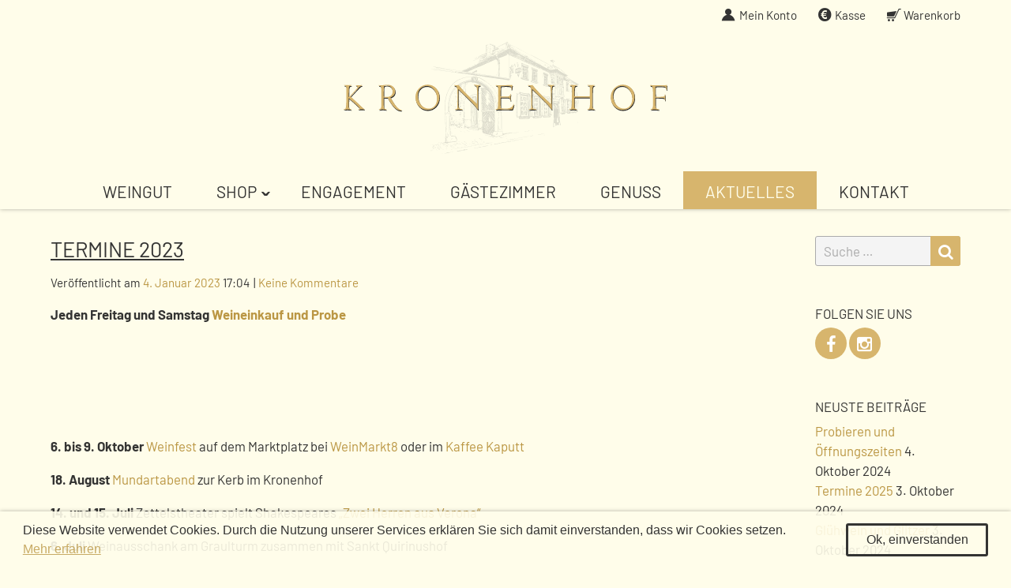

--- FILE ---
content_type: text/html; charset=UTF-8
request_url: https://www.kronenhof.de/aktuelles/page/2/
body_size: 15774
content:
    <!DOCTYPE html>
<html lang="de"
		xmlns:og="http://opengraphprotocol.org/schema/"
		xmlns:fb="http://www.facebook.com/2008/fbml">
<head>
    <meta charset="UTF-8">
    <meta name="viewport" content="width=device-width, initial-scale=1">
    <meta name="author" content="PIXEL:READY; www.pixelready.de">
    <link rel="profile" href="http://gmpg.org/xfn/11">
    <link rel="pingback" href="https://www.kronenhof.de/xmlrpc.php">
    <!-- Insert APP icons & favicons -->
    <link rel="apple-touch-icon" sizes="180x180" href="https://www.kronenhof.de/wp-content/themes/pxshop-metro/images/favicons/apple-touch-icon.png">
    <link rel="icon" type="image/png" href="https://www.kronenhof.de/wp-content/themes/pxshop-metro/images/favicons/favicon-32x32.png" sizes="32x32">
    <link rel="icon" type="image/png" href="https://www.kronenhof.de/wp-content/themes/pxshop-metro/images/favicons/favicon-16x16.png" sizes="16x16">
    <link rel="manifest" href="https://www.kronenhof.de/wp-content/themes/pxshop-metro/images/favicons/manifest.json">
    <link rel="mask-icon" href="https://www.kronenhof.de/wp-content/themes/pxshop-metro/images/favicons/safari-pinned-tab.svg" color="#5bbad5">
    <link rel="shortcut icon" href="https://www.kronenhof.de/wp-content/themes/pxshop-metro/images/favicons/favicon.ico">
    <meta name="msapplication-config" content="https://www.kronenhof.de/wp-content/themes/pxshop-metro/images/favicons/browserconfig.xml">
    <meta name="theme-color" content="#ffffff">
    <title>Aktuelles vom Weingut Kronenhof - Unser Weingut-Blog</title>
	<style>img:is([sizes="auto" i], [sizes^="auto," i]) { contain-intrinsic-size: 3000px 1500px }</style>
	<meta name="dc.title" content="Aktuelles vom Weingut Kronenhof - Unser Weingut-Blog">
<meta name="dc.description" content="Neuigkeiten aus dem Weingut: Veranstaltungen, Hinweise, Neues aus unserem Weinberg und Keller, Infos über Wein, seinem Anbau, Ausbau &amp; Genuss.">
<meta name="dc.relation" content="https://www.kronenhof.de/aktuelles/page/2/">
<meta name="dc.source" content="https://www.kronenhof.de/">
<meta name="dc.language" content="de_DE">
<meta name="description" content="Neuigkeiten aus dem Weingut: Veranstaltungen, Hinweise, Neues aus unserem Weinberg und Keller, Infos über Wein, seinem Anbau, Ausbau &amp; Genuss.">
<meta name="robots" content="index, follow, max-snippet:-1, max-image-preview:large, max-video-preview:-1">
<link rel="canonical" href="https://www.kronenhof.de/aktuelles/page/2/">
<script id="website-schema" type="application/ld+json">{"@context":"https:\/\/schema.org","@type":"WebSite","name":"Weingut Kronenhof Gau-Algesheim - Andreas Hattemer","alternateName":"Weingut Kronenhof","description":"Biowein aus Rheinhessen direkt vom Winzer. Bestellen Sie bequem in unserem Onlineshop oder besuchen Sie uns auf dem Hof.","url":"https:\/\/www.kronenhof.de"}</script>
<meta property="og:url" content="https://www.kronenhof.de/aktuelles/page/2/">
<meta property="og:site_name" content="Weingut Kronenhof">
<meta property="og:locale" content="de_DE">
<meta property="og:type" content="website">
<meta property="og:title" content="Aktuelles vom Weingut Kronenhof - Unser Weingut-Blog">
<meta property="og:description" content="Neuigkeiten aus dem Weingut: Veranstaltungen, Hinweise, Neues aus unserem Weinberg und Keller, Infos über Wein, seinem Anbau, Ausbau &amp; Genuss.">
<meta property="og:image" content="https://www.kronenhof.de/wp-content/uploads/2020/04/start_weingut.jpg">
<meta property="og:image:secure_url" content="https://www.kronenhof.de/wp-content/uploads/2020/04/start_weingut.jpg">
<meta property="og:image:width" content="640">
<meta property="og:image:height" content="800">
<meta property="fb:pages" content="118607908212000">
<link rel="alternate" type="application/rss+xml" title="Weingut Kronenhof &raquo; Feed" href="https://www.kronenhof.de/feed/" />
<link rel="alternate" type="application/rss+xml" title="Weingut Kronenhof &raquo; Kommentar-Feed" href="https://www.kronenhof.de/comments/feed/" />
<meta name="google-site-verification" content="QHMrrdfBb7sET0RT5jaSiLTpTJ3T4IkkaxFvmh0OqPA">
			<link rel='stylesheet' id='wp-block-library-css' href='https://www.kronenhof.de/wp-includes/css/dist/block-library/style.min.css' type='text/css' media='all' />
<style id='wpseopress-local-business-style-inline-css' type='text/css'>
span.wp-block-wpseopress-local-business-field{margin-right:8px}

</style>
<style id='wpseopress-table-of-contents-style-inline-css' type='text/css'>
.wp-block-wpseopress-table-of-contents li.active>a{font-weight:bold}

</style>
<style id='global-styles-inline-css' type='text/css'>
:root{--wp--preset--aspect-ratio--square: 1;--wp--preset--aspect-ratio--4-3: 4/3;--wp--preset--aspect-ratio--3-4: 3/4;--wp--preset--aspect-ratio--3-2: 3/2;--wp--preset--aspect-ratio--2-3: 2/3;--wp--preset--aspect-ratio--16-9: 16/9;--wp--preset--aspect-ratio--9-16: 9/16;--wp--preset--color--black: #000000;--wp--preset--color--cyan-bluish-gray: #abb8c3;--wp--preset--color--white: #ffffff;--wp--preset--color--pale-pink: #f78da7;--wp--preset--color--vivid-red: #cf2e2e;--wp--preset--color--luminous-vivid-orange: #ff6900;--wp--preset--color--luminous-vivid-amber: #fcb900;--wp--preset--color--light-green-cyan: #7bdcb5;--wp--preset--color--vivid-green-cyan: #00d084;--wp--preset--color--pale-cyan-blue: #8ed1fc;--wp--preset--color--vivid-cyan-blue: #0693e3;--wp--preset--color--vivid-purple: #9b51e0;--wp--preset--gradient--vivid-cyan-blue-to-vivid-purple: linear-gradient(135deg,rgba(6,147,227,1) 0%,rgb(155,81,224) 100%);--wp--preset--gradient--light-green-cyan-to-vivid-green-cyan: linear-gradient(135deg,rgb(122,220,180) 0%,rgb(0,208,130) 100%);--wp--preset--gradient--luminous-vivid-amber-to-luminous-vivid-orange: linear-gradient(135deg,rgba(252,185,0,1) 0%,rgba(255,105,0,1) 100%);--wp--preset--gradient--luminous-vivid-orange-to-vivid-red: linear-gradient(135deg,rgba(255,105,0,1) 0%,rgb(207,46,46) 100%);--wp--preset--gradient--very-light-gray-to-cyan-bluish-gray: linear-gradient(135deg,rgb(238,238,238) 0%,rgb(169,184,195) 100%);--wp--preset--gradient--cool-to-warm-spectrum: linear-gradient(135deg,rgb(74,234,220) 0%,rgb(151,120,209) 20%,rgb(207,42,186) 40%,rgb(238,44,130) 60%,rgb(251,105,98) 80%,rgb(254,248,76) 100%);--wp--preset--gradient--blush-light-purple: linear-gradient(135deg,rgb(255,206,236) 0%,rgb(152,150,240) 100%);--wp--preset--gradient--blush-bordeaux: linear-gradient(135deg,rgb(254,205,165) 0%,rgb(254,45,45) 50%,rgb(107,0,62) 100%);--wp--preset--gradient--luminous-dusk: linear-gradient(135deg,rgb(255,203,112) 0%,rgb(199,81,192) 50%,rgb(65,88,208) 100%);--wp--preset--gradient--pale-ocean: linear-gradient(135deg,rgb(255,245,203) 0%,rgb(182,227,212) 50%,rgb(51,167,181) 100%);--wp--preset--gradient--electric-grass: linear-gradient(135deg,rgb(202,248,128) 0%,rgb(113,206,126) 100%);--wp--preset--gradient--midnight: linear-gradient(135deg,rgb(2,3,129) 0%,rgb(40,116,252) 100%);--wp--preset--font-size--small: 13px;--wp--preset--font-size--medium: 20px;--wp--preset--font-size--large: 1.2em;--wp--preset--font-size--x-large: 42px;--wp--preset--font-size--huge: 1.8em;--wp--preset--spacing--20: 0.44rem;--wp--preset--spacing--30: 0.67rem;--wp--preset--spacing--40: 1rem;--wp--preset--spacing--50: 1.5rem;--wp--preset--spacing--60: 2.25rem;--wp--preset--spacing--70: 3.38rem;--wp--preset--spacing--80: 5.06rem;--wp--preset--shadow--natural: 6px 6px 9px rgba(0, 0, 0, 0.2);--wp--preset--shadow--deep: 12px 12px 50px rgba(0, 0, 0, 0.4);--wp--preset--shadow--sharp: 6px 6px 0px rgba(0, 0, 0, 0.2);--wp--preset--shadow--outlined: 6px 6px 0px -3px rgba(255, 255, 255, 1), 6px 6px rgba(0, 0, 0, 1);--wp--preset--shadow--crisp: 6px 6px 0px rgba(0, 0, 0, 1);}p{--wp--preset--color--grey: #cacaca;--wp--preset--color--red: #ff0000;--wp--preset--color--blue: #005aff;--wp--preset--color--green: #1dd81d;--wp--preset--color--yellow: #ffed00;--wp--preset--color--orange: #ffba00;}:where(body) { margin: 0; }.wp-site-blocks > .alignleft { float: left; margin-right: 2em; }.wp-site-blocks > .alignright { float: right; margin-left: 2em; }.wp-site-blocks > .aligncenter { justify-content: center; margin-left: auto; margin-right: auto; }:where(.is-layout-flex){gap: 0.5em;}:where(.is-layout-grid){gap: 0.5em;}.is-layout-flow > .alignleft{float: left;margin-inline-start: 0;margin-inline-end: 2em;}.is-layout-flow > .alignright{float: right;margin-inline-start: 2em;margin-inline-end: 0;}.is-layout-flow > .aligncenter{margin-left: auto !important;margin-right: auto !important;}.is-layout-constrained > .alignleft{float: left;margin-inline-start: 0;margin-inline-end: 2em;}.is-layout-constrained > .alignright{float: right;margin-inline-start: 2em;margin-inline-end: 0;}.is-layout-constrained > .aligncenter{margin-left: auto !important;margin-right: auto !important;}.is-layout-constrained > :where(:not(.alignleft):not(.alignright):not(.alignfull)){margin-left: auto !important;margin-right: auto !important;}body .is-layout-flex{display: flex;}.is-layout-flex{flex-wrap: wrap;align-items: center;}.is-layout-flex > :is(*, div){margin: 0;}body .is-layout-grid{display: grid;}.is-layout-grid > :is(*, div){margin: 0;}body{padding-top: 0px;padding-right: 0px;padding-bottom: 0px;padding-left: 0px;}a:where(:not(.wp-element-button)){text-decoration: underline;}:root :where(.wp-element-button, .wp-block-button__link){background-color: #32373c;border-width: 0;color: #fff;font-family: inherit;font-size: inherit;line-height: inherit;padding: calc(0.667em + 2px) calc(1.333em + 2px);text-decoration: none;}.has-black-color{color: var(--wp--preset--color--black) !important;}.has-cyan-bluish-gray-color{color: var(--wp--preset--color--cyan-bluish-gray) !important;}.has-white-color{color: var(--wp--preset--color--white) !important;}.has-pale-pink-color{color: var(--wp--preset--color--pale-pink) !important;}.has-vivid-red-color{color: var(--wp--preset--color--vivid-red) !important;}.has-luminous-vivid-orange-color{color: var(--wp--preset--color--luminous-vivid-orange) !important;}.has-luminous-vivid-amber-color{color: var(--wp--preset--color--luminous-vivid-amber) !important;}.has-light-green-cyan-color{color: var(--wp--preset--color--light-green-cyan) !important;}.has-vivid-green-cyan-color{color: var(--wp--preset--color--vivid-green-cyan) !important;}.has-pale-cyan-blue-color{color: var(--wp--preset--color--pale-cyan-blue) !important;}.has-vivid-cyan-blue-color{color: var(--wp--preset--color--vivid-cyan-blue) !important;}.has-vivid-purple-color{color: var(--wp--preset--color--vivid-purple) !important;}.has-black-background-color{background-color: var(--wp--preset--color--black) !important;}.has-cyan-bluish-gray-background-color{background-color: var(--wp--preset--color--cyan-bluish-gray) !important;}.has-white-background-color{background-color: var(--wp--preset--color--white) !important;}.has-pale-pink-background-color{background-color: var(--wp--preset--color--pale-pink) !important;}.has-vivid-red-background-color{background-color: var(--wp--preset--color--vivid-red) !important;}.has-luminous-vivid-orange-background-color{background-color: var(--wp--preset--color--luminous-vivid-orange) !important;}.has-luminous-vivid-amber-background-color{background-color: var(--wp--preset--color--luminous-vivid-amber) !important;}.has-light-green-cyan-background-color{background-color: var(--wp--preset--color--light-green-cyan) !important;}.has-vivid-green-cyan-background-color{background-color: var(--wp--preset--color--vivid-green-cyan) !important;}.has-pale-cyan-blue-background-color{background-color: var(--wp--preset--color--pale-cyan-blue) !important;}.has-vivid-cyan-blue-background-color{background-color: var(--wp--preset--color--vivid-cyan-blue) !important;}.has-vivid-purple-background-color{background-color: var(--wp--preset--color--vivid-purple) !important;}.has-black-border-color{border-color: var(--wp--preset--color--black) !important;}.has-cyan-bluish-gray-border-color{border-color: var(--wp--preset--color--cyan-bluish-gray) !important;}.has-white-border-color{border-color: var(--wp--preset--color--white) !important;}.has-pale-pink-border-color{border-color: var(--wp--preset--color--pale-pink) !important;}.has-vivid-red-border-color{border-color: var(--wp--preset--color--vivid-red) !important;}.has-luminous-vivid-orange-border-color{border-color: var(--wp--preset--color--luminous-vivid-orange) !important;}.has-luminous-vivid-amber-border-color{border-color: var(--wp--preset--color--luminous-vivid-amber) !important;}.has-light-green-cyan-border-color{border-color: var(--wp--preset--color--light-green-cyan) !important;}.has-vivid-green-cyan-border-color{border-color: var(--wp--preset--color--vivid-green-cyan) !important;}.has-pale-cyan-blue-border-color{border-color: var(--wp--preset--color--pale-cyan-blue) !important;}.has-vivid-cyan-blue-border-color{border-color: var(--wp--preset--color--vivid-cyan-blue) !important;}.has-vivid-purple-border-color{border-color: var(--wp--preset--color--vivid-purple) !important;}.has-vivid-cyan-blue-to-vivid-purple-gradient-background{background: var(--wp--preset--gradient--vivid-cyan-blue-to-vivid-purple) !important;}.has-light-green-cyan-to-vivid-green-cyan-gradient-background{background: var(--wp--preset--gradient--light-green-cyan-to-vivid-green-cyan) !important;}.has-luminous-vivid-amber-to-luminous-vivid-orange-gradient-background{background: var(--wp--preset--gradient--luminous-vivid-amber-to-luminous-vivid-orange) !important;}.has-luminous-vivid-orange-to-vivid-red-gradient-background{background: var(--wp--preset--gradient--luminous-vivid-orange-to-vivid-red) !important;}.has-very-light-gray-to-cyan-bluish-gray-gradient-background{background: var(--wp--preset--gradient--very-light-gray-to-cyan-bluish-gray) !important;}.has-cool-to-warm-spectrum-gradient-background{background: var(--wp--preset--gradient--cool-to-warm-spectrum) !important;}.has-blush-light-purple-gradient-background{background: var(--wp--preset--gradient--blush-light-purple) !important;}.has-blush-bordeaux-gradient-background{background: var(--wp--preset--gradient--blush-bordeaux) !important;}.has-luminous-dusk-gradient-background{background: var(--wp--preset--gradient--luminous-dusk) !important;}.has-pale-ocean-gradient-background{background: var(--wp--preset--gradient--pale-ocean) !important;}.has-electric-grass-gradient-background{background: var(--wp--preset--gradient--electric-grass) !important;}.has-midnight-gradient-background{background: var(--wp--preset--gradient--midnight) !important;}.has-small-font-size{font-size: var(--wp--preset--font-size--small) !important;}.has-medium-font-size{font-size: var(--wp--preset--font-size--medium) !important;}.has-large-font-size{font-size: var(--wp--preset--font-size--large) !important;}.has-x-large-font-size{font-size: var(--wp--preset--font-size--x-large) !important;}.has-huge-font-size{font-size: var(--wp--preset--font-size--huge) !important;}p.has-grey-color{color: var(--wp--preset--color--grey) !important;}p.has-red-color{color: var(--wp--preset--color--red) !important;}p.has-blue-color{color: var(--wp--preset--color--blue) !important;}p.has-green-color{color: var(--wp--preset--color--green) !important;}p.has-yellow-color{color: var(--wp--preset--color--yellow) !important;}p.has-orange-color{color: var(--wp--preset--color--orange) !important;}p.has-grey-background-color{background-color: var(--wp--preset--color--grey) !important;}p.has-red-background-color{background-color: var(--wp--preset--color--red) !important;}p.has-blue-background-color{background-color: var(--wp--preset--color--blue) !important;}p.has-green-background-color{background-color: var(--wp--preset--color--green) !important;}p.has-yellow-background-color{background-color: var(--wp--preset--color--yellow) !important;}p.has-orange-background-color{background-color: var(--wp--preset--color--orange) !important;}p.has-grey-border-color{border-color: var(--wp--preset--color--grey) !important;}p.has-red-border-color{border-color: var(--wp--preset--color--red) !important;}p.has-blue-border-color{border-color: var(--wp--preset--color--blue) !important;}p.has-green-border-color{border-color: var(--wp--preset--color--green) !important;}p.has-yellow-border-color{border-color: var(--wp--preset--color--yellow) !important;}p.has-orange-border-color{border-color: var(--wp--preset--color--orange) !important;}
:where(.wp-block-post-template.is-layout-flex){gap: 1.25em;}:where(.wp-block-post-template.is-layout-grid){gap: 1.25em;}
:where(.wp-block-columns.is-layout-flex){gap: 2em;}:where(.wp-block-columns.is-layout-grid){gap: 2em;}
:root :where(.wp-block-pullquote){font-size: 1.5em;line-height: 1.6;}
</style>
<link rel='stylesheet' id='contact-form-7-css' href='https://www.kronenhof.de/wp-content/plugins/contact-form-7/includes/css/styles.css' type='text/css' media='all' />
<style id='woocommerce-inline-inline-css' type='text/css'>
.woocommerce form .form-row .required { visibility: visible; }
</style>
<link rel='stylesheet' id='aws-pro-style-css' href='https://www.kronenhof.de/wp-content/plugins/advanced-woo-search-pro/assets/css/common.min.css' type='text/css' media='all' />
<link rel='stylesheet' id='rapidmail-widget-css-css' href='https://www.kronenhof.de/wp-content/plugins/rapidmail-newsletter-software/css/widget.css' type='text/css' media='all' />
<link rel='stylesheet' id='pxwpshop_style-css' href='https://www.kronenhof.de/wp-content/themes/pxwpshop/css/mainstyle.css' type='text/css' media='all' />
<link rel='stylesheet' id='parent-style-css' href='https://www.kronenhof.de/wp-content/themes/pxwpshop/style.css' type='text/css' media='all' />
<link rel='stylesheet' id='child_mainstyle-css' href='https://www.kronenhof.de/wp-content/themes/pxshop-metro/css/child_mainstyle.css' type='text/css' media='all' />
<script type="text/javascript" src="https://www.kronenhof.de/wp-includes/js/tinymce/tinymce.min.js" id="wp-tinymce-root-js"></script>
<script type="text/javascript" src="https://www.kronenhof.de/wp-includes/js/tinymce/plugins/compat3x/plugin.min.js" id="wp-tinymce-js"></script>
<script type="text/javascript" id="jquery-core-js-extra">
/* <![CDATA[ */
var pxwpshop_vars = {"menuTitle":"Men\u00fc","cart_product_remove":"Produkt entfernen","cart_product":"Produkt","cart_product_price":"Preis","cart_product_quantity":"Menge","cart_product_subtotal":"Gesamt","order_number_title":"Bestellung","order_date_title":"vom","order_status_title":"Status","order_total_title":"Gesamt"};
/* ]]> */
</script>
<script type="text/javascript" src="https://www.kronenhof.de/wp-includes/js/jquery/jquery.min.js" id="jquery-core-js"></script>
<script type="text/javascript" src="https://www.kronenhof.de/wp-includes/js/jquery/jquery-migrate.min.js" id="jquery-migrate-js"></script>
<script type="text/javascript" id="rapidmail-widget-js-js-extra">
/* <![CDATA[ */
var rmwidget = {"msg_an_error_occurred":"Es ist ein Fehler aufgetreten","msg_subscribe_success":"Vielen Dank f\u00fcr Ihre Anmeldung!","spinner_uri":"https:\/\/www.kronenhof.de\/wp-includes\/images\/wpspin_light.gif"};
/* ]]> */
</script>
<script type="text/javascript" src="https://www.kronenhof.de/wp-content/plugins/rapidmail-newsletter-software/js/widget.js" id="rapidmail-widget-js-js"></script>
<link rel="prev" href="https://www.kronenhof.de/aktuelles/"><link rel="next" href="https://www.kronenhof.de/aktuelles/page/3/"><link rel="https://api.w.org/" href="https://www.kronenhof.de/wp-json/" /><link rel="EditURI" type="application/rsd+xml" title="RSD" href="https://www.kronenhof.de/xmlrpc.php?rsd" />
<meta name="generator" content="WordPress 6.8.3" />
        <link rel="shortcut icon" href="https://www.kronenhof.de/wp-content/themes/pxshop-metro/admin/images/favicon.png" />
        <script> var userObject; </script>	<noscript><style>.woocommerce-product-gallery{ opacity: 1 !important; }</style></noscript>
	<link rel="icon" href="https://www.kronenhof.de/wp-content/uploads/2019/12/android-chrome-384x384-1-100x100.png" sizes="32x32" />
<link rel="icon" href="https://www.kronenhof.de/wp-content/uploads/2019/12/android-chrome-384x384-1.png" sizes="192x192" />
<link rel="apple-touch-icon" href="https://www.kronenhof.de/wp-content/uploads/2019/12/android-chrome-384x384-1.png" />
<meta name="msapplication-TileImage" content="https://www.kronenhof.de/wp-content/uploads/2019/12/android-chrome-384x384-1.png" />
</head>
        <body class="blog paged paged-2 wp-theme-pxwpshop wp-child-theme-pxshop-metro theme-pxwpshop woocommerce-no-js termine-2023">
    <div id="page" class="hfeed site">
        <a class="skip-link screen-reader-text" href="#content">Weiter zum Inhalt</a>
        <header id="masthead" class="site-header" role="banner">
            <div class="headerinner">

                <!-- If shop navigation should only appear on shop pages, comment lines 40 & 41 and line 53 into the code -->
                                    <nav id="shop-navigation" class="shopnaviwrap" role="navigation">
                        <div class="menu-shop-menu-container"><ul id="shopmenu" class="shopnavi container"><li id="menu-item-253" class="px_myaccount menu-item menu-item-type-post_type menu-item-object-page menu-item-253"><a href="https://www.kronenhof.de/mein-konto/">Mein Konto</a></li>
<li id="menu-item-254" class="px_checkout menu-item menu-item-type-post_type menu-item-object-page menu-item-254"><a href="https://www.kronenhof.de/kasse/">Kasse</a></li>
<li id="menu-item-255" class="px_cart menu-item menu-item-type-post_type menu-item-object-page menu-item-255"><a href="https://www.kronenhof.de/warenkorb/">Warenkorb</a></li>
</ul></div>                    </nav><!-- #shop-navigation -->
                        <div class="modal fade " id="myModal" role="dialog" aria-labelledby="loginModalTitle" aria-modal="true">
        <div class="arrow-up"></div>
        <div class="modal-dialog" role="document">
            <div class="modal-content">
                <div class="modal-body">
                    <div class="woocommerce">
                        <form method="post" class="registerModal" aria-labelledby="registerTitle">
                            <h4 id="registerTitle">Neues Kundenkonto anlegen</h4>

                            
                            
                            
                                <p class="woocommerce-FormRow woocommerce-FormRow--wide form-row form-row-wide">
                                    <label for="reg_username">Benutzername <span class="required">*</span></label>
                                    <input type="text" class="woocommerce-Input woocommerce-Input--text input-text" name="username" id="reg_username" value="" required aria-required="true" />
                                </p>

                            
                            <p class="woocommerce-FormRow woocommerce-FormRow--wide form-row form-row-wide">
                                <label for="reg_email">E-Mail-Adresse <span class="required">*</span></label>
                                <input type="email" class="woocommerce-Input woocommerce-Input--text input-text" name="email" id="reg_email" value="" required aria-required="true" />
                            </p>

                            
                            <p class="form-row " id="trapRegister_field" data-priority=""><span class="woocommerce-input-wrapper"><input type="email" class="input-text tmail" name="email_2" id="trapRegister" placeholder=""  value="" autocomplete="nope" /></span></p><p class="form-row woocommerce-form-row woocommerce-form-row--wide form-row form-row-wide" id="emailI_field" data-priority=""><span class="woocommerce-input-wrapper"><input type="email" class="input-text woocommerce-Input woocommerce-Input--text input-text tmail" name="email_intern" id="emailI" placeholder=""  value="" autocomplete="emailInt" /></span></p><input type="hidden" name="start_time" value="1768699463" /><wc-order-attribution-inputs></wc-order-attribution-inputs><div class="woocommerce-privacy-policy-text"><p>Mit der Registrierung stimmen Sie der Speicherung und Verarbeitung Ihre Daten zu. Mehr dazu erfahren Sie in unserer <a href="https://www.kronenhof.de/datenschutz/" class="woocommerce-privacy-policy-link" target="_blank">Datenschutzerklärung</a>.</p>
</div>                            
                            <p class="woocomerce-FormRow form-row">
                                <input type="hidden" id="woocommerce-register-nonce" name="woocommerce-register-nonce" value="f5ddf1bd48" /><input type="hidden" name="_wp_http_referer" value="/aktuelles/page/2/" />                                <input type="submit" class="woocommerce-Button button" name="register" value="Neues Kundenkonto anlegen" />
                            </p>

                            <p>
                                 <br />
                                <a href="javascript:;" class="px_woorlogin" aria-expanded="false" aria-controls="loginForm">Anmelden</a>
                            </p>

                                                    </form>

                        <form method="post" class="loginModal" id="loginForm" aria-labelledby="loginTitle">
                                                        <h4 id="loginTitle">Anmelden</h4>

                            <p class="form-row form-row-wide">
                                <label for="username" class="screen-reader-text">Benutzername oder E-Mail-Adresse</label>
                                <input type="text" placeholder="Benutzername oder E-Mail-Adresse " class="input-text" name="username" id="username" value="" aria-required="true" />
                            </p>

                            <p class="form-row form-row-wide">
                                <label for="password" class="screen-reader-text">Passwort</label>
                                <input class="input-text" placeholder="Passwort" type="password" name="password" id="password" aria-required="true" />
                            </p>

                            
                            <p class="lost_password">
                                <a href="https://www.kronenhof.de/mein-konto/passwort-vergessen/">Passwort vergessen?</a>
                            </p>

                            <p class="form-row">
                                <input type="hidden" id="_wpnonce" name="_wpnonce" value="05bbe91fc5" /><input type="hidden" name="_wp_http_referer" value="/aktuelles/page/2/" />                                <input type="submit" class="button" name="login" value="Anmelden" />
                            </p>

                            <p class="form-row testCheck">
                                <span class="checkbox">
                                    <input name="rememberme" type="checkbox" id="rememberme" class="remembermeModal" value="forever" />
                                    <label for="rememberme" class="checkboxLabel" tabindex="0">Angemeldet bleiben</label>
                                </span>
                            </p>
                            <style>
                                .checkboxLabel:focus {
                                    opacity: 0.5;
                                }
                            </style>
                                                        
                            <p>
                                 <br />
                                <a href="javascript:;" class="px_wooregister" aria-expanded="false" aria-controls="registerForm">Neues Kundenkonto anlegen</a>
                            </p>
                        </form>
                    </div>
                </div>
            </div>
        </div>
    </div><!-- /.modal -->

    <div class="modal fade " id="myModalLogout" role="dialog" aria-labelledby="userModalTitle" aria-hidden="true" aria-modal="true">
        <div class="arrow-up"></div>
        <div class="modal-dialog" role="document">
            <div class="modal-content">
                <div class="modal-body">
                    <div class="woocommerce">
                        <form method="post" class="login">
                            <h4 id="userModalTitle">
                                Hello <strong></strong>.                            </h4>

                            <p>
                                Hier finden Sie alle Informationen zu Ihrem Konto:                            </p>

                            <nav aria-label="Account navigation">
                                <ul>
                                    <li><a href="https://www.kronenhof.de/mein-konto/" class="mod_first_a">Mein Konto</a></li>
                                    <li><a href="https://www.kronenhof.de/mein-konto/bestellungen/">Bestellungen</a></li>
                                    <li><a href="https://www.kronenhof.de/mein-konto/adressen-bearbeiten/">Adressen bearbeiten</a></li>
                                    <li><a href="https://www.kronenhof.de/mein-konto/konto-bearbeiten/">Kontodetails bearbeiten</a></li>
                                    <li><a href="https://www.kronenhof.de/wp-login.php?action=logout&amp;_wpnonce=600ae35312">Abmelden</a></li>
                                </ul>
                            </nav>

                                                    </form>
                    </div>
                </div>
            </div><!-- /.modal-content -->
        </div><!-- /.modal-dialog -->
    </div><!-- /.modal -->


                <div class="row container">

                    <div class="site-branding">
                                                                            <a href="https://www.kronenhof.de"><img src="https://www.kronenhof.de/wp-content/uploads/2019/12/logo.svg" alt="Weingut Kronenhof"/></a>
                                            </div><!-- .site-branding -->

                    <nav id="site-navigation" class="mainnavi" role="navigation">
                        <script>
                            // Launch SlimMenu
                            jQuery(document).ready(function($) {
                                $('#mainmenu').slimmenu(
                                    {
                                        resizeWidth: '1200',
                                        collapserTitle: pxwpshop_vars.menuTitle,
                                        animSpeed:'slow',
                                        indentChildren: true,
                                        /*childrenIndenter: '&raquo;'*/
                                        expandIcon:'<i>&#711;</i>',
                                        collapseIcon:'<i>&#710;</i>'
                                    });
                            });
                        </script>
                        <div class="menu-hauptmenue-container"><ul id="mainmenu" class="slimmenu"><li id="menu-item-1112" class="menu-item menu-item-type-post_type menu-item-object-page menu-item-1112"><a href="https://www.kronenhof.de/weingut/">Weingut</a></li>
<li id="menu-item-405" class="menu-item menu-item-type-post_type menu-item-object-page menu-item-has-children menu-item-405"><a href="https://www.kronenhof.de/shop/">Shop</a>
<ul class="sub-menu">
	<li id="menu-item-493" class="menu-item menu-item-type-taxonomy menu-item-object-product_cat menu-item-493"><a href="https://www.kronenhof.de/produkt-kategorie/weisswein/">Weisswein</a></li>
	<li id="menu-item-492" class="menu-item menu-item-type-taxonomy menu-item-object-product_cat menu-item-492"><a href="https://www.kronenhof.de/produkt-kategorie/rotwein/">Rotwein</a></li>
	<li id="menu-item-499" class="menu-item menu-item-type-taxonomy menu-item-object-product_cat menu-item-499"><a href="https://www.kronenhof.de/produkt-kategorie/rose-und-blanc-de-noir/">Rosé und Blanc de Noir</a></li>
	<li id="menu-item-2637" class="menu-item menu-item-type-taxonomy menu-item-object-product_cat menu-item-2637"><a href="https://www.kronenhof.de/produkt-kategorie/lagenwein/">Lagenwein</a></li>
	<li id="menu-item-2851" class="menu-item menu-item-type-taxonomy menu-item-object-product_cat menu-item-2851"><a href="https://www.kronenhof.de/produkt-kategorie/zukunftsweine/">Zukunftsweine</a></li>
	<li id="menu-item-495" class="menu-item menu-item-type-taxonomy menu-item-object-product_cat menu-item-495"><a href="https://www.kronenhof.de/produkt-kategorie/prickelnd/">Prickelnd</a></li>
	<li id="menu-item-1880" class="menu-item menu-item-type-taxonomy menu-item-object-product_cat menu-item-1880"><a href="https://www.kronenhof.de/produkt-kategorie/gluehwein/">Glühwein</a></li>
	<li id="menu-item-1323" class="menu-item menu-item-type-taxonomy menu-item-object-product_cat menu-item-1323"><a href="https://www.kronenhof.de/produkt-kategorie/probierpakete/">Pakete</a></li>
	<li id="menu-item-496" class="menu-item menu-item-type-taxonomy menu-item-object-product_cat menu-item-496"><a href="https://www.kronenhof.de/produkt-kategorie/alkoholfreies/">Alkoholfreies</a></li>
</ul>
</li>
<li id="menu-item-1109" class="menu-item menu-item-type-post_type menu-item-object-page menu-item-1109"><a href="https://www.kronenhof.de/engagement/">Engagement</a></li>
<li id="menu-item-1110" class="menu-item menu-item-type-post_type menu-item-object-page menu-item-1110"><a href="https://www.kronenhof.de/gaestezimmer/">Gästezimmer</a></li>
<li id="menu-item-1111" class="menu-item menu-item-type-post_type menu-item-object-page menu-item-1111"><a href="https://www.kronenhof.de/genuss/">Genuss</a></li>
<li id="menu-item-775" class="menu-item menu-item-type-post_type menu-item-object-page current-menu-item page_item page-item-773 current_page_item current_page_parent menu-item-775"><a href="https://www.kronenhof.de/aktuelles/" aria-current="page">Aktuelles</a></li>
<li id="menu-item-412" class="menu-item menu-item-type-post_type menu-item-object-page menu-item-412"><a href="https://www.kronenhof.de/kontakt/">Kontakt</a></li>
</ul></div>
                    </nav><!-- #site-navigation -->
                </div>
            </div>
        </header><!-- #masthead -->
    <div id="content" class="site-content row container">
        <div id="primary" class="content-area col col_4_of_5">
            <main id="main" class="site-main" role="main">

                                        <header>
                            <h1 class="page-title screen-reader-text">Aktuelles</h1>
                        </header>
                    <article id="post-2599" class="post-2599 post type-post status-publish format-standard hentry category-allgemein category-termine">
	<header class="entry-header">
		<h2 class="entry-title"><a href="https://www.kronenhof.de/termine-2023/" rel="bookmark">Termine 2023</a></h2>		<div class="entry-meta">
			<!--</span>--><span class="posted-on">Veröffentlicht am <a href="https://www.kronenhof.de/termine-2023/" rel="bookmark"><time class="entry-date published" datetime="2023-01-04T17:04:40+01:00">4. Januar 2023</time><!--<time class="updated" datetime="2023-10-28T12:37:06+02:00">28. Oktober 2023</time>--></a><span class="post_time"> 17:04</span></span><span class="comments-link">| <a href="https://www.kronenhof.de/termine-2023/#respond">Keine Kommentare</a></span>		</div><!-- .entry-meta -->
			</header><!-- .entry-header -->
		<div class="entry-content">
		<p><strong>Jeden Freitag und Samstag <a href="https://www.kronenhof.de/oeffnungszeiten/">Weineinkauf und Probe</a></strong></p>
<p>&nbsp;</p>
<p>&nbsp;</p>
<p>&nbsp;</p>
<p><strong>6. bis 9. Oktober</strong> <a href="https://www.kronenhof.de/fest-des-jungen-weines/">Weinfest</a> auf dem Marktplatz bei <a href="https://www.facebook.com/WeinMarkt8/?locale=de_DE">WeinMarkt8</a> oder im <a href="https://kaffeekaputt.de/">Kaffee Kaputt</a></p>
<p><strong>18. August </strong><a href="https://www.kronenhof.de/mundart/">Mundartabend</a> zur Kerb im Kronenhof</p>
<p><strong>14. und 15. Juli </strong>Zettelstheater spielt Shakespeares<a href="https://www.kronenhof.de/zettelstheater-2/"> &#8222;Zwei Herren aus Verona&#8220;</a></p>
<p><strong>6. Juli </strong>Weinausschank am Graulturm zusammen mit Sankt Quirinushof<strong><br />
</strong></p>
<p><strong>1. Mai </strong>LagenWeinWanderung</p>
<p><strong>20. April bis 30. Juni, </strong>donnerstags und freitags ab 18 Uhr, Weinschänke im Kronenhof geöffnet<strong><br />
</strong></p>
<p>&nbsp;</p>
<p>&nbsp;</p>
<p>&nbsp;</p>
<p>&nbsp;</p>
<p>&nbsp;</p>
	</div><!-- .entry-content -->
	<footer class="entry-footer">
		<span class="cat-links">Veröffentlicht in <a href="https://www.kronenhof.de/allgemein/" rel="category tag">Allgemein</a>, <a href="https://www.kronenhof.de/termine/" rel="category tag">Veranstaltungen und Termine</a></span><span class="comments-link"><a href="https://www.kronenhof.de/termine-2023/#respond">Schreiben Sie einen Kommentar</a></span>	</footer><!-- .entry-footer -->
</article><!-- #post-## --><article id="post-3057" class="post-3057 post type-post status-publish format-standard has-post-thumbnail hentry category-allgemein">
	<header class="entry-header">
		<h2 class="entry-title"><a href="https://www.kronenhof.de/kuerbisselbsternte-23-und-24-september/" rel="bookmark">Kürbisselbsternte 23. und 24. September</a></h2>		<div class="entry-meta">
			<!--</span>--><span class="posted-on">Veröffentlicht am <a href="https://www.kronenhof.de/kuerbisselbsternte-23-und-24-september/" rel="bookmark"><time class="entry-date published" datetime="2022-07-21T11:02:34+02:00">21. Juli 2022</time><!--<time class="updated" datetime="2023-10-22T16:40:20+02:00">22. Oktober 2023</time>--></a><span class="post_time"> 11:02</span></span><span class="comments-link">| <a href="https://www.kronenhof.de/kuerbisselbsternte-23-und-24-september/#respond">Keine Kommentare</a></span>		</div><!-- .entry-meta -->
			</header><!-- .entry-header -->
	<img width="800" height="450" src="https://www.kronenhof.de/wp-content/uploads/2023/09/Kuerbisse_1-scaled-e1695288445149.jpg" class="attachment-post-thumbnail size-post-thumbnail wp-post-image" alt="" decoding="async" fetchpriority="high" srcset="https://www.kronenhof.de/wp-content/uploads/2023/09/Kuerbisse_1-scaled-e1695288445149.jpg 800w, https://www.kronenhof.de/wp-content/uploads/2023/09/Kuerbisse_1-scaled-e1695288445149-695x391.jpg 695w, https://www.kronenhof.de/wp-content/uploads/2023/09/Kuerbisse_1-scaled-e1695288445149-768x432.jpg 768w, https://www.kronenhof.de/wp-content/uploads/2023/09/Kuerbisse_1-scaled-e1695288445149-450x253.jpg 450w" sizes="(max-width: 800px) 100vw, 800px" />	<div class="entry-content">
		<p>Zahlreiche Hokkaido und Butternut Kürbisse warten darauf, eingesammelt zu werden.</p>
<p>Von 9 bis 18 Uhr erwartet Euch Julius auf seinem Feld nahe des Mitfahrerparkplatzes an der Ampelkreuzung.<br />
Von dort ist der Acker gut sichtbar.</p>
<p>Gleichzeitig werden auch frisch gerodete Belana Kartoffeln (festkochend und sehr gut lagerfähig) zum Verkauf angeboten.</p>
	</div><!-- .entry-content -->
	<footer class="entry-footer">
		<span class="cat-links">Veröffentlicht in <a href="https://www.kronenhof.de/allgemein/" rel="category tag">Allgemein</a></span><span class="comments-link"><a href="https://www.kronenhof.de/kuerbisselbsternte-23-und-24-september/#respond">Schreiben Sie einen Kommentar</a></span>	</footer><!-- .entry-footer -->
</article><!-- #post-## --><article id="post-2549" class="post-2549 post type-post status-publish format-standard has-post-thumbnail hentry category-termine">
	<header class="entry-header">
		<h2 class="entry-title"><a href="https://www.kronenhof.de/lagenweinwanderung-am-1-mai-in-gau-algesheim/" rel="bookmark">LagenWeinWanderung am 1. Mai in Gau-Algesheim</a></h2>		<div class="entry-meta">
			<!--</span>--><span class="posted-on">Veröffentlicht am <a href="https://www.kronenhof.de/lagenweinwanderung-am-1-mai-in-gau-algesheim/" rel="bookmark"><time class="entry-date published updated" datetime="2022-02-17T18:23:08+01:00">17. Februar 2022</time> |</a><span class="post_time"> 18:23</span></span><span class="comments-link">| <a href="https://www.kronenhof.de/lagenweinwanderung-am-1-mai-in-gau-algesheim/#respond">Keine Kommentare</a></span>		</div><!-- .entry-meta -->
			</header><!-- .entry-header -->
	<img width="300" height="459" src="https://www.kronenhof.de/wp-content/uploads/2022/02/Lagenweinwanderung_2022-e1645118169504.jpg" class="attachment-post-thumbnail size-post-thumbnail wp-post-image" alt="" decoding="async" />	<div class="entry-content">
		<p>Wir sind mit dabei! Gleich hinter der &#8222;Steinerter Brücke&#8220; links abbiegen. Schon sehen Sie die Fahne wehen. Zusammen mit dem Weingut St. Quirinushof schenken wir zehn verschiedene Weine aus.</p>
<p>Die LagenWeinWanderung startet am Albertusstift in der Schulstraße.</p>
<p>Weitere Informationen folgen.</p>
	</div><!-- .entry-content -->
	<footer class="entry-footer">
		<span class="cat-links">Veröffentlicht in <a href="https://www.kronenhof.de/termine/" rel="category tag">Veranstaltungen und Termine</a></span><span class="comments-link"><a href="https://www.kronenhof.de/lagenweinwanderung-am-1-mai-in-gau-algesheim/#respond">Schreiben Sie einen Kommentar</a></span>	</footer><!-- .entry-footer -->
</article><!-- #post-## --><article id="post-2239" class="post-2239 post type-post status-publish format-standard has-post-thumbnail hentry category-termine tag-kultur tag-strausswirtschaft tag-theater">
	<header class="entry-header">
		<h2 class="entry-title"><a href="https://www.kronenhof.de/zettelstheater/" rel="bookmark">Zettels Theater spielt Shakespeares Heinrich VIII</a></h2>		<div class="entry-meta">
			<!--</span>--><span class="posted-on">Veröffentlicht am <a href="https://www.kronenhof.de/zettelstheater/" rel="bookmark"><time class="entry-date published" datetime="2022-02-05T07:25:04+01:00">5. Februar 2022</time><!--<time class="updated" datetime="2022-07-05T12:13:03+02:00">5. Juli 2022</time>--></a><span class="post_time"> 7:25</span></span><span class="comments-link">| <a href="https://www.kronenhof.de/zettelstheater/#respond">Keine Kommentare</a></span>		</div><!-- .entry-meta -->
			</header><!-- .entry-header -->
	<img width="1480" height="670" src="https://www.kronenhof.de/wp-content/uploads/2021/05/DSC_2577-scaled-e1621707510440.jpg" class="attachment-post-thumbnail size-post-thumbnail wp-post-image" alt="" decoding="async" />	<div class="entry-content">
		<p>&nbsp;</p>
<hr class="wp-block-separator" />
<div class="wp-block-image"></div>
<p><strong>William Shakespeares:<br />
</strong><strong>„Weil´s wahr war !“ &#8211; vom berühmt berüchtigtem Leben<br />
</strong><strong>König Heinrichs des Achten von England</strong></p>
<p>Zettel´s Theater steht diesen Sommer ganz im Dienste ihrer Majestät !</p>
<p>Das 70jährige Thronjubiläum der Queen, nehmen wir zum Anlass, ihr und unserem Publikum die besondere Freude zu machen, dies mit Shakespeares staatstragendstem Jubelstück feierlich zu begehen.</p>
<p>Zu Ehren der Tudor Dynastie, zur Beweihräucherung der jungfräulichen Königin Elisabeth I., bietet der englische Genius alles auf, was das Theater seiner Zeit zu bieten hatte: große Namen, große Gesten, eine Hundertschaft an Statisterie, Prozessionen, Liebesschwüre, Mord und Totschlag. Kurzum, all das was einen unterhaltsamen Sommertheaterabend bei einem guten Glas Wein ausmacht.</p>
<p>Freitag, 15. Juli 2022, Beginn 20 Uhr &#8211; noch Plätze frei<br />
Samstag,  16. Juli 2022, Beginn 20 Uhr &#8211; ausgebucht<br />
Einlass jeweils ab 18 Uhr<img decoding="async" class="alignright wp-image-2247 " src="https://www.kronenhof.de/wp-content/uploads/2021/05/Cymbeline2021-695x695.jpg" alt="" width="324" height="324" /><strong><br />
</strong></p>
<p class="has-text-color has-background has-dark-gray-blue-color">Eintritt: 17,50 €</p>
<p>Ein Imbiss (Spundekäs&#8216;, Laugenbrezel, Käsewürfel, Fleischwurst (alles solange Vorrat reicht)) wird angeboten.</p>
<p>Tel 06725-95703 oder E-Mail an <a href="mailto:weingut@kronenhof.de">weingut@kronenhof.de</a></p>
	</div><!-- .entry-content -->
	<footer class="entry-footer">
		<span class="cat-links">Veröffentlicht in <a href="https://www.kronenhof.de/termine/" rel="category tag">Veranstaltungen und Termine</a></span><span class="tags-links">Markiert <a href="https://www.kronenhof.de/tag/kultur/" rel="tag">Kultur</a>, <a href="https://www.kronenhof.de/tag/strausswirtschaft/" rel="tag">Straußwirtschaft</a>, <a href="https://www.kronenhof.de/tag/theater/" rel="tag">Theater</a></span><span class="comments-link"><a href="https://www.kronenhof.de/zettelstheater/#respond">Schreiben Sie einen Kommentar</a></span>	</footer><!-- .entry-footer -->
</article><!-- #post-## --><article id="post-2592" class="post-2592 post type-post status-publish format-standard has-post-thumbnail hentry category-neues-vom-kronenhof category-termine">
	<header class="entry-header">
		<h2 class="entry-title"><a href="https://www.kronenhof.de/online_weinprobe_090422/" rel="bookmark">Online-Weinprobe: Jahrgang 2021 am 9. April 2022</a></h2>		<div class="entry-meta">
			<!--</span>--><span class="posted-on">Veröffentlicht am <a href="https://www.kronenhof.de/online_weinprobe_090422/" rel="bookmark"><time class="entry-date published" datetime="2022-02-02T11:03:00+01:00">2. Februar 2022</time><!--<time class="updated" datetime="2022-04-29T11:04:07+02:00">29. April 2022</time>--></a><span class="post_time"> 11:03</span></span><span class="comments-link">| <a href="https://www.kronenhof.de/online_weinprobe_090422/#respond">Keine Kommentare</a></span>		</div><!-- .entry-meta -->
			</header><!-- .entry-header -->
	<img width="1000" height="677" src="https://www.kronenhof.de/wp-content/uploads/2021/02/20220319_114411-scaled-e1647703864809.jpg" class="attachment-post-thumbnail size-post-thumbnail wp-post-image" alt="" decoding="async" />	<div class="entry-content">
		<div>
<div>
<p>Die neuen Weine sind abgefüllt und bald ist die neue Weinkarte da.</p>
<p>Deshalb müssen wir gemeinsam die Weine probieren! ganz gleich, ob in der Ferne oder in der Nähe: mit der Wohnzimmer-Weinprobe ist das überall möglich.</p>
<p>Wir treffen uns am Samstag<span style="line-height: 107%;">. 9. April 2022 um 19:30 Uhr und probieren<br />
</span></p>
</div>
</div>
<div>
<p>4 Weißweine vom Jahrgang 2021, einmal 2020 und einmal rot</p>
<p>Grüner Silvaner trocken Nr. 213, alc. 12,5% vol<br />
Weißer Burgunder trocken, Nr. 214, alc. 12,5% vol<br />
Cabernet blanc trocken, Zukunftswein, Nr. 224, alc. 12,0% vol<br />
Riesling Steinert trocken, Jahrgang 2020, Nr. 222, alc. 13,0% vol<br />
Frühburgunder blanc de noir , Nr. 219, alc. 12,5% vol<br />
Cuvée noir trocken, Jahrgang 2018, Nr. 104, alc. 12,5% vol</p>
<p>Den Link zur Weinprobe erhalten Sie spätestens zwei Tage vorab per E-Mail.</p>
</div>
<div>
<p>Das Paket zu 46 Euro finden Sie in unserem <a href="https://www.kronenhof.de/produkt/wohnzimmer-weinprobe-am-13-03-21/">Shop</a>.</p>
<p>&nbsp;</p>
</div>
<p>&nbsp;</p>
<div>
<div>
<p>&nbsp;</p>
</div>
</div>
	</div><!-- .entry-content -->
	<footer class="entry-footer">
		<span class="cat-links">Veröffentlicht in <a href="https://www.kronenhof.de/neues-vom-kronenhof/" rel="category tag">Neues vom Kronenhof</a>, <a href="https://www.kronenhof.de/termine/" rel="category tag">Veranstaltungen und Termine</a></span><span class="comments-link"><a href="https://www.kronenhof.de/online_weinprobe_090422/#respond">Schreiben Sie einen Kommentar</a></span>	</footer><!-- .entry-footer -->
</article><!-- #post-## --><article id="post-2497" class="post-2497 post type-post status-publish format-standard has-post-thumbnail hentry category-termine tag-fruehburgunder tag-online tag-spaetburgunder tag-weinprobe">
	<header class="entry-header">
		<h2 class="entry-title"><a href="https://www.kronenhof.de/online-weinprobe-in-rot/" rel="bookmark">Online Weinprobe in rot am 11.02.2022</a></h2>		<div class="entry-meta">
			<!--</span>--><span class="posted-on">Veröffentlicht am <a href="https://www.kronenhof.de/online-weinprobe-in-rot/" rel="bookmark"><time class="entry-date published" datetime="2022-01-29T18:22:43+01:00">29. Januar 2022</time><!--<time class="updated" datetime="2022-02-01T12:24:45+01:00">1. Februar 2022</time>--></a><span class="post_time"> 18:22</span></span><span class="comments-link">| <a href="https://www.kronenhof.de/online-weinprobe-in-rot/#respond">Keine Kommentare</a></span>		</div><!-- .entry-meta -->
			</header><!-- .entry-header -->
	<img width="900" height="471" src="https://www.kronenhof.de/wp-content/uploads/2021/02/Wohnzimmer-Weinprobe-e1643280038407.png" class="attachment-post-thumbnail size-post-thumbnail wp-post-image" alt="" decoding="async" />	<div class="entry-content">
		<p>Die Liebhaber:innen von Rotweinen kommen meistens zu kurz bei unseren Proben.<br />
Nun stellen wir Ihnen exclusiv unsere trockenen Rotweine vor.</p>
<p>Die Weinprobe findet statt am Freitag, 11. Februar 2022 um 19:30 Uhr via Zoom.</p>
<p>Den Link schicken wir Ihnen nach Anmeldung oder <a href="https://www.kronenhof.de/produkt/weinprobe-in-rot/">Paketbestellung</a> zwei Tage vorab zu.</p>
<p>Das passende Paket erhalten Sie in unserem <a href="https://www.kronenhof.de/produkt/weinprobe-in-rot/">Shop</a>.</p>
	</div><!-- .entry-content -->
	<footer class="entry-footer">
		<span class="cat-links">Veröffentlicht in <a href="https://www.kronenhof.de/termine/" rel="category tag">Veranstaltungen und Termine</a></span><span class="tags-links">Markiert <a href="https://www.kronenhof.de/tag/fruehburgunder/" rel="tag">Frühburgunder</a>, <a href="https://www.kronenhof.de/tag/online/" rel="tag">online</a>, <a href="https://www.kronenhof.de/tag/spaetburgunder/" rel="tag">Spätburgunder</a>, <a href="https://www.kronenhof.de/tag/weinprobe/" rel="tag">Weinprobe</a></span><span class="comments-link"><a href="https://www.kronenhof.de/online-weinprobe-in-rot/#respond">Schreiben Sie einen Kommentar</a></span>	</footer><!-- .entry-footer -->
</article><!-- #post-## --><article id="post-2567" class="post-2567 post type-post status-publish format-standard has-post-thumbnail hentry category-neues-vom-kronenhof category-termine">
	<header class="entry-header">
		<h2 class="entry-title"><a href="https://www.kronenhof.de/fruehlings-weinprobe-bio-regional-und-vegan/" rel="bookmark">Frühlings-Weinprobe: Bio, regional und vegan</a></h2>		<div class="entry-meta">
			<!--</span>--><span class="posted-on">Veröffentlicht am <a href="https://www.kronenhof.de/fruehlings-weinprobe-bio-regional-und-vegan/" rel="bookmark"><time class="entry-date published" datetime="2022-01-06T13:04:35+01:00">6. Januar 2022</time><!--<time class="updated" datetime="2022-04-29T11:04:39+02:00">29. April 2022</time>--></a><span class="post_time"> 13:04</span></span><span class="comments-link">| <a href="https://www.kronenhof.de/fruehlings-weinprobe-bio-regional-und-vegan/#respond">Keine Kommentare</a></span>		</div><!-- .entry-meta -->
			</header><!-- .entry-header -->
	<img width="800" height="366" src="https://www.kronenhof.de/wp-content/uploads/2022/03/Vegan-Breit-e1646566128102.png" class="attachment-post-thumbnail size-post-thumbnail wp-post-image" alt="" decoding="async" />	<div class="entry-content">
		<div>
<div>
<p><span style="line-height: 107%;">Unsere Weine erzeugen wir seit vielen Jahren zertifiziert ökologisch und vegan. Zeit, eine komplett pflanzenbasierte Weinprobe anzubieten.</span></p>
<p><span style="line-height: 107%;">Am 2. April 2022 um 19 Uhr laden wir ein zu einem Genussabend mit acht Bio-Weinen und einem veganen Menu aus regionalen Zutaten. Winemaker Andreas Hattemer führt durch den Abend und erläutert, was den ökologischen und veganen Weinbau auszeichnet. Wir freuen uns auf Veganer*innen und alle Neugierigen!</span></p>
</div>
<p>Kostenpunkt: 40 Euro pro Person inkl. Weinen, Wasser, Speisen</p>
<p>Anmeldungen nehmen wir gerne unter weingut@kronenhof.de oder telefonisch 06725-95703  entgegen.</p>
<p>&nbsp;</p>
</div>
<p><a href="http://www.allesueberbio.de">Hier</a> können Sie sich schon mal vorab über Bio informieren, denn nur zertifiziert ist wirklich Bio. <a href="http://www.allesueberbio.de">&gt;&gt;&gt;</a><br />
Das gilt sowohl für unseren Weinbau als auch für <a href="https://gemuese.kronenhof.de/">Julius&#8216; Gemüsebau</a>.</p>
<div>
<div>
<p>&nbsp;</p>
</div>
</div>
	</div><!-- .entry-content -->
	<footer class="entry-footer">
		<span class="cat-links">Veröffentlicht in <a href="https://www.kronenhof.de/neues-vom-kronenhof/" rel="category tag">Neues vom Kronenhof</a>, <a href="https://www.kronenhof.de/termine/" rel="category tag">Veranstaltungen und Termine</a></span><span class="comments-link"><a href="https://www.kronenhof.de/fruehlings-weinprobe-bio-regional-und-vegan/#respond">Schreiben Sie einen Kommentar</a></span>	</footer><!-- .entry-footer -->
</article><!-- #post-## -->
	<nav class="navigation posts-navigation" aria-label="Beiträge">
		<h2 class="screen-reader-text">Beitragsnavigation</h2>
		<div class="nav-links"><div class="nav-previous"><a href="https://www.kronenhof.de/aktuelles/page/3/" ><span class="pxnavarrow-left">←</span> Ältere Beiträge</a></div><div class="nav-next"><a href="https://www.kronenhof.de/aktuelles/" >Neuere Beiträge <span class="pxnavarrow-right">→</span></a></div></div>
	</nav>
            </main><!-- #main -->
        </div><!-- #primary -->

<div id="secondary" class="themesidebar widget-area col col_1_of_5" role="complementary">
	<aside id="search-2" class="widget widget_search"><form role="search" method="get" id="search-form" class="search-form" action="https://www.kronenhof.de/">
    <div>
        <label class="screen-reader-text" for="s">Suche nach:</label>
        <input type="text" value="" name="s" id="s" placeholder="Suche &hellip;" />
        <button type="submit" class="search_btn"><i class="fa fa-search"></i><span class="screen-reader-text">Suche</span></button>
    </div>
</form></aside><aside id="custom_html-2" class="widget_text widget widget_custom_html"><h2 class="folgen-sie-uns widget-title">Folgen Sie uns</h2><div class="textwidget custom-html-widget"><div class="socialwrapper">
    <a href="http://www.facebook.com/weingut.kronenhof" class="socialicon" title="Folge uns auf Facebook" target="_blank"><i class="fa fa-facebook" aria-hidden="true"></i></a>
<a href="https://www.instagram.com/bio_weingut_kronenhof" class="socialicon" title="Folge uns auf Google+" target="_blank"><i class="fa fa-instagram" aria-hidden="true"></i></a>
</div></div></aside>
		<aside id="recent-posts-2" class="widget widget_recent_entries">
		<h2 class="neuste-beitraege widget-title">Neuste Beiträge</h2>
		<ul>
											<li>
					<a href="https://www.kronenhof.de/oeffnungszeiten/">Probieren und Öffnungszeiten</a>
											<span class="post-date">4. Oktober 2024</span>
									</li>
											<li>
					<a href="https://www.kronenhof.de/termine-2024/">Termine 2025</a>
											<span class="post-date">3. Oktober 2024</span>
									</li>
											<li>
					<a href="https://www.kronenhof.de/glitzer/">Glühwein und Glitzer</a>
											<span class="post-date">3. Oktober 2024</span>
									</li>
					</ul>

		</aside><aside id="categories-2" class="widget widget_categories"><h2 class="widget-title">Kategorien</h2>
			<ul>
					<li class="cat-item cat-item-1"><a href="https://www.kronenhof.de/allgemein/">Allgemein</a>
</li>
	<li class="cat-item cat-item-171"><a href="https://www.kronenhof.de/neues-vom-kronenhof/">Neues vom Kronenhof</a>
</li>
	<li class="cat-item cat-item-173"><a href="https://www.kronenhof.de/termine/">Veranstaltungen und Termine</a>
</li>
	<li class="cat-item cat-item-172"><a href="https://www.kronenhof.de/weinwissen/">Weinwissen</a>
</li>
			</ul>

			</aside><aside id="tag_cloud-2" class="widget widget_tag_cloud"><h2 class="widget-title">Schlagwörter</h2><div class="tagcloud"><a href="https://www.kronenhof.de/tag/angebot/" class="tag-cloud-link tag-link-187 tag-link-position-1" style="font-size: 22pt;" aria-label="Angebot (5 Einträge)">Angebot</a>
<a href="https://www.kronenhof.de/tag/anmeldung/" class="tag-cloud-link tag-link-195 tag-link-position-2" style="font-size: 8pt;" aria-label="Anmeldung (1 Eintrag)">Anmeldung</a>
<a href="https://www.kronenhof.de/tag/ausbildung/" class="tag-cloud-link tag-link-191 tag-link-position-3" style="font-size: 13.25pt;" aria-label="Ausbildung (2 Einträge)">Ausbildung</a>
<a href="https://www.kronenhof.de/tag/auszeichnung/" class="tag-cloud-link tag-link-178 tag-link-position-4" style="font-size: 13.25pt;" aria-label="Auszeichnung (2 Einträge)">Auszeichnung</a>
<a href="https://www.kronenhof.de/tag/ecowinner/" class="tag-cloud-link tag-link-177 tag-link-position-5" style="font-size: 8pt;" aria-label="EcoWinner (1 Eintrag)">EcoWinner</a>
<a href="https://www.kronenhof.de/tag/fruehburgunder/" class="tag-cloud-link tag-link-174 tag-link-position-6" style="font-size: 13.25pt;" aria-label="Frühburgunder (2 Einträge)">Frühburgunder</a>
<a href="https://www.kronenhof.de/tag/gau-algesheim/" class="tag-cloud-link tag-link-190 tag-link-position-7" style="font-size: 8pt;" aria-label="Gau-Algesheim (1 Eintrag)">Gau-Algesheim</a>
<a href="https://www.kronenhof.de/tag/interview/" class="tag-cloud-link tag-link-193 tag-link-position-8" style="font-size: 13.25pt;" aria-label="Interview (2 Einträge)">Interview</a>
<a href="https://www.kronenhof.de/tag/jahrgang-2020/" class="tag-cloud-link tag-link-176 tag-link-position-9" style="font-size: 22pt;" aria-label="Jahrgang 2020 (5 Einträge)">Jahrgang 2020</a>
<a href="https://www.kronenhof.de/tag/kronenhof/" class="tag-cloud-link tag-link-197 tag-link-position-10" style="font-size: 8pt;" aria-label="Kronenhof (1 Eintrag)">Kronenhof</a>
<a href="https://www.kronenhof.de/tag/kultur/" class="tag-cloud-link tag-link-217 tag-link-position-11" style="font-size: 13.25pt;" aria-label="Kultur (2 Einträge)">Kultur</a>
<a href="https://www.kronenhof.de/tag/newsletter/" class="tag-cloud-link tag-link-194 tag-link-position-12" style="font-size: 8pt;" aria-label="Newsletter (1 Eintrag)">Newsletter</a>
<a href="https://www.kronenhof.de/tag/online/" class="tag-cloud-link tag-link-186 tag-link-position-13" style="font-size: 16.75pt;" aria-label="online (3 Einträge)">online</a>
<a href="https://www.kronenhof.de/tag/piwi/" class="tag-cloud-link tag-link-208 tag-link-position-14" style="font-size: 8pt;" aria-label="PIWI (1 Eintrag)">PIWI</a>
<a href="https://www.kronenhof.de/tag/rebsorte/" class="tag-cloud-link tag-link-209 tag-link-position-15" style="font-size: 8pt;" aria-label="Rebsorte (1 Eintrag)">Rebsorte</a>
<a href="https://www.kronenhof.de/tag/rheinland-pfalz/" class="tag-cloud-link tag-link-182 tag-link-position-16" style="font-size: 8pt;" aria-label="Rheinland-Pfalz (1 Eintrag)">Rheinland-Pfalz</a>
<a href="https://www.kronenhof.de/tag/riesling/" class="tag-cloud-link tag-link-179 tag-link-position-17" style="font-size: 13.25pt;" aria-label="Riesling (2 Einträge)">Riesling</a>
<a href="https://www.kronenhof.de/tag/spaetburgunder/" class="tag-cloud-link tag-link-180 tag-link-position-18" style="font-size: 13.25pt;" aria-label="Spätburgunder (2 Einträge)">Spätburgunder</a>
<a href="https://www.kronenhof.de/tag/strausswirtschaft/" class="tag-cloud-link tag-link-218 tag-link-position-19" style="font-size: 13.25pt;" aria-label="Straußwirtschaft (2 Einträge)">Straußwirtschaft</a>
<a href="https://www.kronenhof.de/tag/theater/" class="tag-cloud-link tag-link-216 tag-link-position-20" style="font-size: 13.25pt;" aria-label="Theater (2 Einträge)">Theater</a>
<a href="https://www.kronenhof.de/tag/weinfest/" class="tag-cloud-link tag-link-189 tag-link-position-21" style="font-size: 8pt;" aria-label="Weinfest (1 Eintrag)">Weinfest</a>
<a href="https://www.kronenhof.de/tag/weinfuehrer/" class="tag-cloud-link tag-link-196 tag-link-position-22" style="font-size: 8pt;" aria-label="Weinführer (1 Eintrag)">Weinführer</a>
<a href="https://www.kronenhof.de/tag/weinlese/" class="tag-cloud-link tag-link-175 tag-link-position-23" style="font-size: 13.25pt;" aria-label="Weinlese (2 Einträge)">Weinlese</a>
<a href="https://www.kronenhof.de/tag/weinpolitik/" class="tag-cloud-link tag-link-183 tag-link-position-24" style="font-size: 8pt;" aria-label="Weinpolitik (1 Eintrag)">Weinpolitik</a>
<a href="https://www.kronenhof.de/tag/weinprobe/" class="tag-cloud-link tag-link-185 tag-link-position-25" style="font-size: 22pt;" aria-label="Weinprobe (5 Einträge)">Weinprobe</a>
<a href="https://www.kronenhof.de/tag/winzerjahr/" class="tag-cloud-link tag-link-214 tag-link-position-26" style="font-size: 19.666666666667pt;" aria-label="Winzerjahr (4 Einträge)">Winzerjahr</a>
<a href="https://www.kronenhof.de/tag/winzernachwuchs/" class="tag-cloud-link tag-link-192 tag-link-position-27" style="font-size: 13.25pt;" aria-label="Winzernachwuchs (2 Einträge)">Winzernachwuchs</a>
<a href="https://www.kronenhof.de/tag/oekologie/" class="tag-cloud-link tag-link-181 tag-link-position-28" style="font-size: 8pt;" aria-label="Ökologie (1 Eintrag)">Ökologie</a>
<a href="https://www.kronenhof.de/tag/oekoweinbau/" class="tag-cloud-link tag-link-210 tag-link-position-29" style="font-size: 8pt;" aria-label="Ökoweinbau (1 Eintrag)">Ökoweinbau</a></div>
</aside></div><!-- #secondary -->	</div><!-- #content -->
	<div class="clearer">&nbsp;</div>
    <a href="#page" class="scrollToTop" aria-label="Nach oben">
        <i class="fa fa-angle-up" aria-hidden="true"></i>
        <span class="screen-reader-text">Nach oben</span>
    </a>
	<footer id="colophon" class="site-footer" role="contentinfo">
		<div class="footerwidgets row container">

			<div class="footerinnerwidget row rowsticky">
								  <div class="footerwidget col col_1_of_2">
					  <aside id="text-3" class="widget smallmenu widget_text"><h3 class="zahlungsarten widget-title">Zahlungsarten</h3>			<div class="textwidget"><p>So können Sie bezahlen:</p>
<p><a href="/zahlungsarten">PayPal</a><br />
<a href="/zahlungsarten">Vorkasse</a><br />
<a href="/zahlungsarten">Auf Rechnung</a><br />
<a href="/zahlungsarten">Bar /EC bei Abholung</a></p>
</div>
		</aside>				  </div>
									<div class="footerwidget col col_1_of_2">
						<aside id="nav_menu-2" class="widget smallmenu widget_nav_menu"><h3 class="informationen widget-title">Informationen</h3><div class="menu-footermenu-container"><ul id="menu-footermenu" class="menu"><li id="menu-item-372" class="menu-item menu-item-type-custom menu-item-object-custom menu-item-home menu-item-372"><a href="https://www.kronenhof.de/">Startseite</a></li>
<li id="menu-item-383" class="menu-item menu-item-type-post_type menu-item-object-page menu-item-383"><a href="https://www.kronenhof.de/impressum/">Impressum</a></li>
<li id="menu-item-382" class="menu-item menu-item-type-post_type menu-item-object-page menu-item-privacy-policy menu-item-382"><a rel="privacy-policy" href="https://www.kronenhof.de/datenschutz/">Datenschutz</a></li>
<li id="menu-item-384" class="menu-item menu-item-type-post_type menu-item-object-page menu-item-384"><a href="https://www.kronenhof.de/agb/">AGB</a></li>
<li id="menu-item-387" class="menu-item menu-item-type-post_type menu-item-object-page menu-item-387"><a href="https://www.kronenhof.de/versandkosten/">Versandkosten</a></li>
<li id="menu-item-390" class="menu-item menu-item-type-post_type menu-item-object-page menu-item-390"><a href="https://www.kronenhof.de/widerruf/">Widerruf</a></li>
<li id="menu-item-1014" class="menu-item menu-item-type-post_type menu-item-object-page menu-item-1014"><a href="https://www.kronenhof.de/streitbeilegung/">Streitbeilegung</a></li>
<li id="menu-item-1108" class="menu-item menu-item-type-post_type menu-item-object-page menu-item-1108"><a href="https://www.kronenhof.de/kontakt/">Kontakt</a></li>
<li id="menu-item-1386" class="menu-item menu-item-type-post_type menu-item-object-page menu-item-1386"><a href="https://www.kronenhof.de/eulle/">EULLE Programm</a></li>
</ul></div></aside>					</div>
							</div>
			<div class="footerinnerwidget row rowsticky">
								  <div class="footerwidget col col_1_of_2">
					  <aside id="custom_html-3" class="widget_text widget footernews widget_custom_html"><h3 class="kontakt widget-title">Kontakt</h3><div class="textwidget custom-html-widget"><p>
WEINGUT KRONENHOF <br />
Andreas Hattemer
</p>
<p>
Langgasse 8 <br />
55435 Gau-Algesheim
</p>
<p>
E-Mail: <a href="mailto:weingut@kronenhof.de">weingut@kronenhof.de</a> <br />
Telefon: <a href="tel:+49672595703">06725 95703</a> <br />
Web: <a href="https://www.kronenhof.de" title="Webseite Weingut Kronenhof">www.kronenhof.de</a>
</p>
Unsere Öffnungszeiten:
<br />
Freitags von 13 bis 18 Uhr, samstags von 10 bis 13 Uhr. Zu anderen Zeiten nach Vereinbarung.
</div></aside>				  </div>
									<div class="footerwidget col col_1_of_2">
						<aside id="custom_html-5" class="widget_text widget citewrap widget_custom_html"><h3 class="folgen-sie-uns widget-title">Folgen Sie uns</h3><div class="textwidget custom-html-widget"><div class="socialwrapper">
    <a href="http://www.facebook.com/weingut.kronenhof" class="socialicon" title="Folge uns auf Facebook" target="_blank"><i class="fa fa-facebook"></i></a>
	<a href="https://www.instagram.com/bio_weingut_kronenhof" class="socialicon" title="Folge uns auf Instagram" target="_blank"><i class="fa fa-instagram"></i></a></div></div></aside><aside id="text-5" class="widget citewrap widget_text">			<div class="textwidget"><p><a href="https://www.kronenhof.de/newsletter-anmeldung/" target="_blank" rel="noopener">ABONNIEREN SIE UNSEREN NEWSLETTER!</a></p>
</div>
		</aside><aside id="text-4" class="widget citewrap widget_text"><h3 class="wir-sind-mitglied-im-bundesverband-oekologischer-weinbau-de-oeko-039 widget-title">Wir sind Mitglied im Bundesverband ökologischer Weinbau (DE-ÖKO 039):</h3>			<div class="textwidget"><p><a href="https://www.ecovin.de/" target="_blank" rel="noopener"><img loading="lazy" decoding="async" class="alignnone size-full wp-image-1786" src="https://www.kronenhof.de/wp-content/uploads/2020/10/ecovin_logo120.png" alt="ECOVIN Logo 120" width="120" height="120" srcset="https://www.kronenhof.de/wp-content/uploads/2020/10/ecovin_logo120.png 120w, https://www.kronenhof.de/wp-content/uploads/2020/10/ecovin_logo120-100x100.png 100w" sizes="auto, (max-width: 120px) 100vw, 120px" /></a></p>
</div>
		</aside>					</div>
							</div>
			
		</div><!-- .footerwidgets -->
	</footer><!-- #colophon -->
</div><!-- #page -->

<script type="speculationrules">
{"prefetch":[{"source":"document","where":{"and":[{"href_matches":"\/*"},{"not":{"href_matches":["\/wp-*.php","\/wp-admin\/*","\/wp-content\/uploads\/*","\/wp-content\/*","\/wp-content\/plugins\/*","\/wp-content\/themes\/pxshop-metro\/*","\/wp-content\/themes\/pxwpshop\/*","\/*\\?(.+)"]}},{"not":{"selector_matches":"a[rel~=\"nofollow\"]"}},{"not":{"selector_matches":".no-prefetch, .no-prefetch a"}}]},"eagerness":"conservative"}]}
</script>
	<script type='text/javascript'>
		(function () {
			var c = document.body.className;
			c = c.replace(/woocommerce-no-js/, 'woocommerce-js');
			document.body.className = c;
		})();
	</script>
	<link rel='stylesheet' id='wc-blocks-style-css' href='https://www.kronenhof.de/wp-content/plugins/woocommerce/assets/client/blocks/wc-blocks.css' type='text/css' media='all' />
<link rel='stylesheet' id='stylefooter-css' href='https://www.kronenhof.de/wp-content/themes/pxwpshop/css/stylefooter.css' type='text/css' media='all' />
<link rel='stylesheet' id='child_stylefooter-css' href='https://www.kronenhof.de/wp-content/themes/pxshop-metro/css/child_stylefooter.css' type='text/css' media='all' />
<link rel='stylesheet' id='px_fontawesome-css' href='https://www.kronenhof.de/wp-content/themes/pxwpshop/font-awesome/css/font-awesome.min.css' type='text/css' media='all' />
<link rel='stylesheet' id='pxshopicons-css' href='https://www.kronenhof.de/wp-content/themes/pxwpshop/pxshopicons/css/pxshopicons.css' type='text/css' media='all' />
<link rel='stylesheet' id='fancybox-css' href='https://www.kronenhof.de/wp-content/themes/pxwpshop/css/jquery.fancybox.css' type='text/css' media='all' />
<script type="text/javascript" src="https://www.kronenhof.de/wp-includes/js/dist/hooks.min.js" id="wp-hooks-js"></script>
<script type="text/javascript" src="https://www.kronenhof.de/wp-includes/js/dist/i18n.min.js" id="wp-i18n-js"></script>
<script type="text/javascript" id="wp-i18n-js-after">
/* <![CDATA[ */
wp.i18n.setLocaleData( { 'text direction\u0004ltr': [ 'ltr' ] } );
/* ]]> */
</script>
<script type="text/javascript" src="https://www.kronenhof.de/wp-content/plugins/contact-form-7/includes/swv/js/index.js" id="swv-js"></script>
<script type="text/javascript" id="contact-form-7-js-translations">
/* <![CDATA[ */
( function( domain, translations ) {
	var localeData = translations.locale_data[ domain ] || translations.locale_data.messages;
	localeData[""].domain = domain;
	wp.i18n.setLocaleData( localeData, domain );
} )( "contact-form-7", {"translation-revision-date":"2025-10-26 03:28:49+0000","generator":"GlotPress\/4.0.3","domain":"messages","locale_data":{"messages":{"":{"domain":"messages","plural-forms":"nplurals=2; plural=n != 1;","lang":"de"},"This contact form is placed in the wrong place.":["Dieses Kontaktformular wurde an der falschen Stelle platziert."],"Error:":["Fehler:"]}},"comment":{"reference":"includes\/js\/index.js"}} );
/* ]]> */
</script>
<script type="text/javascript" id="contact-form-7-js-before">
/* <![CDATA[ */
var wpcf7 = {
    "api": {
        "root": "https:\/\/www.kronenhof.de\/wp-json\/",
        "namespace": "contact-form-7\/v1"
    }
};
/* ]]> */
</script>
<script type="text/javascript" src="https://www.kronenhof.de/wp-content/plugins/contact-form-7/includes/js/index.js" id="contact-form-7-js"></script>
<script type="text/javascript" src="https://www.kronenhof.de/wp-content/plugins/advanced-woo-search-pro/assets/js/common.min.js" id="aws-pro-script-js"></script>
<script type="text/javascript" src="https://www.kronenhof.de/wp-content/plugins/woocommerce/assets/js/sourcebuster/sourcebuster.min.js" id="sourcebuster-js-js"></script>
<script type="text/javascript" id="wc-order-attribution-js-extra">
/* <![CDATA[ */
var wc_order_attribution = {"params":{"lifetime":1.0e-5,"session":30,"base64":false,"ajaxurl":"https:\/\/www.kronenhof.de\/wp-admin\/admin-ajax.php","prefix":"wc_order_attribution_","allowTracking":true},"fields":{"source_type":"current.typ","referrer":"current_add.rf","utm_campaign":"current.cmp","utm_source":"current.src","utm_medium":"current.mdm","utm_content":"current.cnt","utm_id":"current.id","utm_term":"current.trm","utm_source_platform":"current.plt","utm_creative_format":"current.fmt","utm_marketing_tactic":"current.tct","session_entry":"current_add.ep","session_start_time":"current_add.fd","session_pages":"session.pgs","session_count":"udata.vst","user_agent":"udata.uag"}};
/* ]]> */
</script>
<script type="text/javascript" src="https://www.kronenhof.de/wp-content/plugins/woocommerce/assets/js/frontend/order-attribution.min.js" id="wc-order-attribution-js"></script>
<script type="text/javascript" src="https://www.kronenhof.de/wp-content/themes/pxwpshop/js/external.js" id="js_external-js"></script>
<script type="text/javascript" src="https://www.kronenhof.de/wp-content/themes/pxwpshop/js/cookiefunction.js" id="js_cookies-js"></script>
<script type="text/javascript" id="js_functions-js-extra">
/* <![CDATA[ */
var FunctionsStrings = [{"author":"Bitte tragen Sie Ihren Namen ein.","email":"Bitte tragen Sie eine g\u00fcltige E-Mail ein.","comment":"Das Kommentarfeld darf nicht leer sein.","commentMinLength":"Geben Sie mindestens 20 Zeichen ein.","wp_comment_cookies_consent":"Sie m\u00fcssen der Speicherung zustimmen."}];
/* ]]> */
</script>
<script type="text/javascript" src="https://www.kronenhof.de/wp-content/themes/pxwpshop/js/functions.js" id="js_functions-js"></script>
<script type="text/javascript" src="https://www.kronenhof.de/wp-content/themes/pxwpshop/js/jquery.validate.min.js" id="js_validate-js"></script>
		<script type="text/javascript">
				jQuery('.soliloquy-container').removeClass('no-js');
		</script>
			
</body>
</html>

--- FILE ---
content_type: text/css
request_url: https://www.kronenhof.de/wp-content/themes/pxwpshop/css/mainstyle.css
body_size: 13437
content:
html,body,div,span,applet,object,iframe,h1,h2,h3,h4,h5,h6,p,blockquote,pre,a,abbr,acronym,address,big,cite,code,del,dfn,em,figure,font,img,ins,kbd,q,s,samp,small,strike,strong,sub,sup,tt,var,b,u,i,center,dl,dt,dd,ol,ul,li,fieldset,form,label,legend,table,caption,tbody,tfoot,thead,tr,th,td{margin:0;-webkit-margin-before:0em;-webkit-margin-after:0em;padding:0;border:0;outline:0;vertical-align:baseline;background:transparent}article,aside,details,figcaption,figure,footer,header,menu,nav,section{display:block}html{box-sizing:border-box}*,*:before,*:after{box-sizing:inherit}html,body{font-size:100%;-webkit-text-size-adjust:100%;-ms-text-size-adjust:100%;line-height:1}ol,ul{list-style:none}blockquote,q{quotes:none}blockquote:before,blockquote:after,q:before,q:after{content:'';content:none}:focus{outline:0}ins{text-decoration:none}del{text-decoration:line-through}table{border-collapse:collapse;border-spacing:0}.clear:before,.clear:after,.entry-content:before,.entry-content:after,.comment-content:before,.comment-content:after,.site-header:before,.site-header:after,.site-content:before,.site-content:after,.site-footer:before,.site-footer:after{content:"";display:table}.clear:after,.entry-content:after,.comment-content:after,.site-header:after,.site-content:after,.site-footer:after{clear:both}p.has-background{padding:15px 20px 16px}body{min-width:320px;max-width:1920px;font:100%/1.5em "PT Sans",sans-serif;color:#53575a;margin:auto;-moz-hyphens:auto;-o-hyphens:auto;-webkit-hyphens:auto;-ms-hyphens:auto;hyphens:auto;-webkit-font-smoothing:antialiased;-moz-osx-font-smoothing:grayscale}h1,h2,h3,h4,h5,h6{font:bold 1.8em/1.2em "PT Sans",sans-serif;clear:both;margin:1.5em 0 1em;color:#53575a;font-weight:normal;text-transform:uppercase}.entry-title a{color:#53575a}h1{font-size:1.8em}h2{font-size:1.6em}h3{font-size:1.4em}h4{font-size:1.2em}h5{font-size:1em;text-transform:uppercase}h6{font-size:1em;margin-bottom:0}p,form,blockquote,cite{margin-bottom:1em}ul,ol,dl{margin-bottom:1em}article ul li,article ol li{display:list-item;margin-left:1.5em}article ul li{list-style:disc}article ol li{list-style:decimal}article .woocommerce ul li,article .woocommerce ol li{list-style:none;margin-left:0}li>ul,li>ol{margin-bottom:0;margin-left:1.5em}pre,code{font-family:monospace;background-color:#f4f4f4;padding:0.5em 1em;margin-bottom:1em}abbr{text-decoration:none}table{width:100%;text-align:left;margin-bottom:1em}img,figure{max-width:100%;height:auto;margin:0}embed,iframe,object{max-width:100%}.gallery figure{background:#c04234;line-height:0.7}.gallery figure img{opacity:1;-webkit-transition:opacity 0.5s;-moz-transition:opacity 0.5s;-ms-transition:opacity 0.5s;-o-transition:opacity 0.5s;transition:opacity 0.5s;-webkit-transform-style:preserve-3d;-webkit-backface-visibility:hidden}.gallery figure img:hover,.gallery figure img:focus{opacity:.5}@media screen and (min-width: 0\0){img[src*=".svg"]{width:100%}}svg:not(:root){overflow:hidden}.svgwrapper{display:inline-block;position:relative;width:100%;padding-bottom:100%;vertical-align:middle;overflow:hidden}.svg{display:inline-block;position:absolute;top:0;left:0}.woocommerce ul.products li.product .wp-post-image.woocommerce-placeholder{border:none}.wp-post-image{margin:0 0 1.5em 0}.alignleft{display:inline;float:left;margin:0 1.5em 0 0}.alignright{display:inline;float:right;margin:0 0 0 1.5em}.aligncenter{clear:both;display:block;margin-left:auto;margin-right:auto}.gallery{margin-bottom:1.5em}.gallery-caption{display:block}.gallery-item{display:inline-block;text-align:center;vertical-align:top;width:100%}.gallery-item{margin:0 2% 25px 0}.gallery-columns-2 .gallery-item{max-width:49%}.gallery-columns-2 .gallery-item:nth-child(even){margin-right:0}.gallery-columns-3 .gallery-item{max-width:32%}.gallery-columns-3 .gallery-item:nth-child(3n){margin-right:0}.gallery-columns-4 .gallery-item{max-width:23.5%}.gallery-columns-4 .gallery-item:nth-child(4n){margin-right:0}.gallery-columns-5 .gallery-item{max-width:18.4%}.gallery-columns-5 .gallery-item:nth-child(5n){margin-right:0}.gallery-columns-6 .gallery-item{max-width:15%}.gallery-columns-6 .gallery-item:nth-child(6n){margin-right:0}.gallery-columns-7 .gallery-item{max-width:12.57%}.gallery-columns-7 .gallery-item:nth-child(7n){margin-right:0}.gallery-columns-8 .gallery-item{max-width:10.75%}.gallery-columns-8 .gallery-item:nth-child(8n){margin-right:0}.gallery-columns-9 .gallery-item{max-width:9.33%}.gallery-columns-9 .gallery-item:nth-child(9n){margin-right:0}.gallery-caption{display:block}a{color:#c04234;text-decoration:none}a:visited{color:#c04234}a:hover,a:focus,a:active{color:#c04234;text-decoration:underline}.tmail,#trap_field{left:-999em;position:absolute}.edit-link{display:none !important}.site-branding{margin:2em 0 1em}.site-branding img{width:310px}.mainnavi{border-top:1px solid #ccc;border-bottom:1px solid #ccc}.btnFilter{position:absolute;top:0;left:0;font-weight:bold;color:#c04234;text-align:left;width:65px;cursor:pointer;z-index:120}.btnFilter:before{display:inline-block;position:absolute;right:0;top:-1px;font-family:FontAwesome, sans-serif;font-size:24px;content:'\f107';cursor:pointer}.btnFilter.open:before{content:'\f106'}.btnFilter:hover,.btnFilter:focus{opacity:.5}.post-type-archive:not(.search) .btnFilter{display:none !important}.site-content{min-height:65vh}.hentry{margin:0 0 8%}.entry-title{margin-top:0;margin-bottom:15px}.entry-title a{color:#c04234;text-decoration:underline}.entry-title a:hover,.entry-title a:focus{color:#c04234;opacity:.7}.entry-meta,.entry-footer,.logged-in-as,.wp-caption-text,.comment-metadata{margin-bottom:1em;font-size:0.9em}.entry-meta{margin-bottom:3em}.entry-footer{margin-top:3em}.entry-footer span{display:block}.byline{display:block}.avatar{width:100px;height:100px;margin-right:10px}.posted-on{margin-right:5px}.tags-links a,.cat-links a{margin-left:5px}.tags-links a:first-child,.cat-links a:first-child{margin-left:0}.social-share-buttons{margin-top:40px}.social-share-buttons li{display:inline-block;margin-bottom:15px}.social-share-buttons li a,.social-share-buttons li a:visited{color:#fff;text-align:center;background:#c04234;padding:1px 25px;border-radius:3px;-webkit-transition:all 0.5s;-moz-transition:all 0.5s;-ms-transition:all 0.5s;-o-transition:all 0.5s;transition:all 0.5s}.social-share-buttons li a i,.social-share-buttons li a:visited i{min-width:19px}.social-share-buttons li a:hover,.social-share-buttons li a:focus,.social-share-buttons li a:visited:hover,.social-share-buttons li a:visited:focus{opacity:.5}.site-footer{background:#e5e5e5;padding-top:2em}a.socialicon{display:inline-block;width:40px;height:40px;font-size:1.3em;line-height:40px;text-align:center;color:#fff;background:#c04234;border-radius:50%;margin-right:5px;-webkit-transition:all 0.5s;-moz-transition:all 0.5s;-ms-transition:all 0.5s;-o-transition:all 0.5s;transition:all 0.5s}a.socialicon:visited,a.socialicon:hover,a.socialicon:focus{color:#fff !important;opacity:.5}a.socialicon:hover,a.socialicon:focus{opacity:.5}.site-footer a.button{display:block;margin-top:15px;color:#fff;text-align:center;text-decoration:none;padding-top:5px}.footerwidget .widget_yikes_easy_mc_widget input{margin:0 !important}.footerwidget .widget_yikes_easy_mc_widget .yikes-easy-mc-form .yikes-easy-mc-submit-button.admin-logged-in,.footerwidget .widget_yikes_easy_mc_widget .yikes-easy-mc-form .yikes-easy-mc-submit-button{margin:5px 0;padding:7px 0 5px;max-width:400px}.footerwidget .wpcf7-form{margin-top:0}.footerwidget .wpcf7-form p{margin-bottom:0}.footerwidget .wpcf7-form input[type="submit"]{margin:8px 0;width:100%}.footerwidget .wpcf7-form br{display:none}.footerwidget .wpcf7-form div.wpcf7-validation-errors,.footerwidget .wpcf7-form div.wpcf7-mail-sent-ok{margin:0}.scrollToTop{width:40px;height:40px;text-align:center;border:1px solid #c04234;background:#c04234;font-weight:bold;color:#fff;text-decoration:none;position:fixed;z-index:999;bottom:25px;right:25px;display:none;-webkit-transition:all 0.5s;-moz-transition:all 0.5s;-ms-transition:all 0.5s;-o-transition:all 0.5s;transition:all 0.5s}.scrollToTop i{font-size:28px;line-height:35px}.scrollToTop:hover,.scrollToTop:focus{text-decoration:none;opacity:.5}.scrollToTop:hover i,.scrollToTop:focus i{color:#fff}#secondary.themesidebar aside{margin-bottom:50px}#secondary.themesidebar aside a.socialicon{margin-right:0}#secondary.themesidebar aside.widget_search form{max-width:250px}.widget{margin:0 0 1.5em}.widget-title{margin:1em 0 0.5em;font-size:1.15em;font-weight:normal;text-transform:uppercase}h2.widget-title{font-size:1.4em}.calendar_wrap table{text-align:center}.comments-area{margin-bottom:8%;margin-top:8%}.comment-respond{margin-top:8%}.comment article{margin-bottom:2.5em}.comment p:last-child{margin-bottom:1em}.comment-author.vcard img{margin-right:10px}#commentform label{display:block}.comment-form p{margin-bottom:0}.comment-form input[type="text"]{margin-bottom:20px}.comment-form textarea{margin-bottom:14px}.comment-form div.error{padding-bottom:0px}.comment-form #wp-comment-cookies-consent-error{padding-bottom:0px;margin-bottom:-20px;margin-left:-40px}.comment-form .comment-form-cookies-consent{margin-left:40px}.comment-form .comment-form-use-gravatar{margin-left:30px}.comment-form .comment-form-use-gravatar label:before{margin-right:21px !important}.comment-form input[type="checkbox"]{height:0px;width:0px}.comment-form input#email{margin-bottom:40px}.comment-form-comment{margin-bottom:1em}#commentform label,span.required{display:inline-block}.logged-in-as a:last-child{margin-left:10px}.aws-search-result{width:100% !important;top:36px !important;left:0 !important}.search-form{position:relative;max-width:400px}.search-form input{width:100%;padding:0 10px;border-radius:3px;margin:0}.search-form button[type="submit"]{margin:0;border-radius:0 3px 3px 0;position:absolute;top:0;right:0;padding:0;height:38px;width:38px}.search-form i.fa-search{position:absolute;top:0;left:0;width:38px;padding-top:0px}.posts-navigation{margin-bottom:1em}.nav-links{display:table;margin-bottom:8%;width:100%}.nav-previous,.nav-next{display:table-cell;width:50%;vertical-align:middle}.nav-previous a:hover .pxnavarrow-left,.nav-previous a:hover .pxnavarrow-right,.nav-previous a:focus .pxnavarrow-left,.nav-previous a:focus .pxnavarrow-right,.nav-next a:hover .pxnavarrow-left,.nav-next a:hover .pxnavarrow-right,.nav-next a:focus .pxnavarrow-left,.nav-next a:focus .pxnavarrow-right{opacity:.5}.nav-previous{text-align:left}.nav-next{text-align:right}.pxnavarrow-left,.pxnavarrow-right{display:inline-block;height:32px;width:32px;line-height:25px;vertical-align:middle;background:#c04234;color:#fff;text-align:center;font-size:inherit;border-radius:3px;-webkit-transition:all 0.5s;-moz-transition:all 0.5s;-ms-transition:all 0.5s;-o-transition:all 0.5s;transition:all 0.5s}.pxnavarrow-left{margin-right:8px}.pxnavarrow-right{margin-left:8px}.page-links{margin-top:4em}.search:not(.woocommerce) article.product{margin-bottom:8%}.search:not(.woocommerce) article.product img{max-width:300px}.kontakt form .wpcf7-form-control.wpcf7-checkbox{margin:15px 0 20px}.kontakt form p{margin-bottom:0}.kontakt form input[type="checkbox"]{height:25px}.kontakt form input[type="submit"]{margin-top:15px}.error404 main{margin-bottom:150px}.error404 main .search-form{margin-top:50px}.cc-window.cc-banner,.cc-window.cc-floating{background:#222;color:#fff;padding:12px 1.8em}.cc-message a,.cc-message a:visited{color:#31a8f0}.cc-message a:hover,.cc-message a:focus,.cc-message a:visited:hover,.cc-message a:visited:focus{opacity:.7}.cc-compliance a{display:inline-block;width:auto;height:auto;padding:6px 15px;border:#f1d600;background-color:#f1d600;border-radius:3px;font:inherit;color:#000;overflow:hidden;cursor:pointer;-webkit-box-shadow:.5;-moz-box-shadow:.5;box-shadow:.5;-moz-transition:all 0.5s;-ms-transition:all 0.5s;-o-transition:all 0.5s;-webkit-transition:all 0.5s;transition:all 0.5s}.cc-compliance a:hover,.cc-compliance a:focus{opacity:.7}.screen-reader-text{clip:rect(1px, 1px, 1px, 1px);position:absolute !important;height:1px;width:1px;overflow:hidden}.screen-reader-text:focus{background-color:#f1f1f1;border-radius:3px;box-shadow:0 0 2px 2px rgba(0,0,0,0.6);clip:auto !important;color:#21759b;display:block;font-size:14px;font-size:0.875rem;font-weight:bold;height:auto;left:5px;line-height:normal;padding:15px 23px 14px;text-decoration:none;top:5px;width:auto;z-index:100000}.clearer{clear:both;font-size:0px;line-height:0px;height:0px !important;width:0px !important;margin:0;padding:0}.clear{float:none;clear:both}.shopnaviwrap{font-size:0.9em;text-align:right;background-color:#c04234}.shopnaviwrap .menu-shopmenu-container{height:38px}ul.shopnavi ul{margin-bottom:0}ul.shopnavi li{display:inline-block;margin-left:15px}ul.shopnavi a,ul.shopnavi a:visited{position:relative;display:inline-block;color:#fff;line-height:38px;margin-left:30px}ul.shopnavi a:before{position:absolute;font-family:'pxshopicons';color:#fff;font-size:1.1em;line-height:38px;left:-22px}ul.shopnavi .px_myaccount{cursor:pointer}ul.shopnavi .px_myaccount a:before{content:'\004c'}ul.shopnavi .px_checkout a:before{content:'\0045'}ul.shopnavi .px_cart a:before{content:'\0042';font-size:1.2em}ul.shopnavi .modal a:before{display:none}#myModalLogout,#myModal{display:none;width:300px;position:absolute;top:23px;z-index:99999;color:#53575a;line-height:1.4em}#myModalLogout .arrow-up,#myModal .arrow-up{width:0;height:0;border-left:15px solid transparent;border-right:15px solid transparent;border-bottom:15px solid #fff;margin-left:18px}#myModalLogout .modal-content,#myModal .modal-content{background:#fff}#myModalLogout form,#myModal form{border:1px solid #d3ced2;border-top:none;margin:0;padding:20px;text-align:left;border-radius:3px;padding-bottom:10px}#myModalLogout h4,#myModal h4{margin:0 0 15px}#myModalLogout .lost_password,#myModal .lost_password{padding:3px 0}#myModalLogout p:last-child,#myModal p:last-child{margin-bottom:0}#myModalLogout a,#myModal a{color:#c04234;text-decoration:underline;margin-left:0}#myModalLogout a:hover,#myModalLogout a:focus,#myModal a:hover,#myModal a:focus{opacity:.7}#myModalLogout a.px_wooregister::before,#myModal a.px_wooregister::before{display:none}#myModalLogout a.mod_first_a,#myModal a.mod_first_a{margin-top:15px}#myModalLogout input,#myModal input{margin-left:-2px}#myModalLogout input#rememberme,#myModal input#rememberme{position:absolute}#myModalLogout .checkbox,#myModal .checkbox{margin-bottom:10px;display:block}#myModalLogout .checkbox label,#myModal .checkbox label{margin:10px 0 0 2px;display:block}#myModalLogout input[type="checkbox"]:checked+label::before,#myModalLogout input[type="checkbox"]:not(:checked)+label::before,#myModal input[type="checkbox"]:checked+label::before,#myModal input[type="checkbox"]:not(:checked)+label::before{top:3px}#myModalLogout ul li{display:list-item;margin-left:0}#myModalLogout form.login{min-height:auto}#myModalLogout h5{margin-top:0;text-transform:none}#myModalLogout a{line-height:25px}#myModalLogout a.mod_first_a{margin-bottom:0}#myModalLogout.logged{top:56px;margin-left:31px}#myModal{left:-30px}#myModal form{min-height:405px}#myModal form.register input[type="submit"]{margin-top:15px;margin-bottom:20px}.woocommerce-privacy-policy-text{font-size:0.85rem;margin-bottom:20px}.wpml-ls-menu-item div.arrow-up{opacity:0;display:none;width:0;height:0;border-left:15px solid transparent;border-right:15px solid transparent;border-bottom:15px solid #fff;position:absolute;top:24px;margin-left:24px}.wpml-ls-menu-item ul{opacity:0;position:absolute;display:none;top:38px;margin-left:-30px;width:40px;background:#fff;border:1px solid #d3ced2;border-top:none;border-radius:3px}.wpml-ls-menu-item ul li{padding-left:10px;padding-right:10px;margin-left:0;width:100%;text-align:left}.wpml-ls-menu-item ul li a{margin-left:0;color:#53575a}.wpml-ls-menu-item ul li a span{color:#53575a}.wpml-ls-menu-item:hover div.arrow-up,.wpml-ls-menu-item:hover ul{display:inline-block;opacity:1;-webkit-animation:fadein 1s ease-in-out;-moz-animation:fadein 1s ease-in-out;-ms-animation:fadein 1s ease-in-out;-o-animation:fadein 1s ease-in-out;animation:fadein 1s ease-in-out}@keyframes fadein{from{opacity:0}to{opacity:1}}@-moz-keyframes fadein{from{opacity:0}to{opacity:1}}@-webkit-keyframes fadein{from{opacity:0}to{opacity:1}}@-ms-keyframes fadein{from{opacity:0}to{opacity:1}}@-o-keyframes fadein{from{opacity:0}to{opacity:1}}@keyframes fadein{from{opacity:0}to{opacity:1}}.shopTitle{width:60%;margin:0 auto;text-align:center;margin-bottom:50px}.shopTitle h1{margin-bottom:10px;text-transform:uppercase;font-weight:400;font-size:24px}.sliderwrapper{position:relative}.sliderwrapper .search{position:absolute;z-index:1299;top:calc(50% - 19px);width:400px;left:calc(50% - 200px)}.sliderwrapper .search form{margin-bottom:0;margin:auto;position:relative}.sliderwrapper .search form.aws-search-form{border-radius:3px}#woocommerce-product-search-field{padding:0 7px 0 40px;margin:1px 0;width:100%;background:#fff}i.fa-search{position:absolute;top:0;left:0;width:40px;line-height:38px;font-size:1.2em;padding-top:1px;text-align:center}.searchBtn,.search .searchBtn{position:absolute;top:0;padding:0;margin:0;background-color:transparent !important;border:none !important;color:transparent}.aws-container{position:relative}.aws-search-form{background:#fff;color:#53575a}.aws-search-form:before{content:"\f002";font-family:'fontawesome';position:absolute;top:2px;left:0;width:40px;font-size:1.2em;padding-top:6px;text-align:center;z-index:20}.aws-search-form input.aws-search-field{height:40px;padding-left:40px !important;background:#fff !important;font-size:1em !important;font-weight:normal;border-radius:3px !important;margin-top:0;margin-bottom:0;max-width:100%}.aws-search-form .aws-search-result .aws_result_item{padding:8px 15px}.aws-search-form .aws-search-result .aws_result_title{padding-top:4px;padding-right:0}.aws-search-form .aws-search-result .aws_result_price{position:static}.aws-search-form .aws-search-result .aws_result_term{padding-top:0}.post-type-archive-product:not(.search) .woocommerce-breadcrumb{display:none}.woocommerce ul.products li.product h2.woocommerce-loop-category__title,.woocommerce ul.products li.product h3,.woocommerce-page ul.products li.product h2.woocommerce-loop-category__title,.woocommerce-page ul.products li.product h3{min-height:30px;font-size:1.2em;padding:0 0 3px;text-transform:uppercase;font-weight:normal}.woocommerce ul.products li.product:hover img,.woocommerce ul.products li.product:focus img,.woocommerce-page ul.products li.product:hover img,.woocommerce-page ul.products li.product:focus img{opacity:.5;-webkit-transition:all 0.5s;-moz-transition:all 0.5s;-ms-transition:all 0.5s;-o-transition:all 0.5s;transition:all 0.5s}.woocommerce ul.products li.product:hover h2.woocommerce-loop-category__title,.woocommerce ul.products li.product:hover h3,.woocommerce ul.products li.product:focus h2.woocommerce-loop-category__title,.woocommerce ul.products li.product:focus h3,.woocommerce-page ul.products li.product:hover h2.woocommerce-loop-category__title,.woocommerce-page ul.products li.product:hover h3,.woocommerce-page ul.products li.product:focus h2.woocommerce-loop-category__title,.woocommerce-page ul.products li.product:focus h3{color:#c04234;-webkit-transition:all 0.3s;-moz-transition:all 0.3s;-ms-transition:all 0.3s;-o-transition:all 0.3s;transition:all 0.3s;-webkit-transform:scale(1.2);-moz-transform:scale(1.2);-ms-transform:scale(1.2);-o-transform:scale(1.2);transform:scale(1.2)}li.product-category a,li.type-product a{text-align:center}li.product-category mark{display:none}.woocommerce ul.products li.product h3.teaserTitel{margin-bottom:0;margin-top:0;padding-top:0;padding-bottom:0}.woocommerce .px_shopstart .col_4_of_5,.woocommerce-page .px_shopstart .col_4_of_5{width:100%;margin-left:0}.woocommerce .px_shopstart ul.products li.product a img,.woocommerce-page .px_shopstart ul.products li.product a img{width:70%;margin:0 auto 1em}.woocommerce .px_shopstart ul.products li.product:hover h3,.woocommerce .px_shopstart ul.products li.product:focus h3,.woocommerce-page .px_shopstart ul.products li.product:hover h3,.woocommerce-page .px_shopstart ul.products li.product:focus h3{font-size:1.4em}.woocommerce .woocommerce-breadcrumb{color:#c04234;margin:8px 0 1em}.woocommerce .woocommerce-breadcrumb a{color:#c04234}.tax-product_cat .page-title{margin-top:25px;font-size:1.8em;font-weight:normal;text-transform:uppercase}.sortDiv{width:100%;height:38px;line-height:38px;margin:50px 0}.sortDiv form p,.sortDiv form .orderby{display:inline-block;margin:0}.sortLabel{padding-right:25px}.orderby{width:auto;background-color:transparent;padding-right:50px}.woocommerce-page .px_shopstart #main ul.products li.product{margin-bottom:90px}.woocommerce-page ul.products,.woocommerce-page.woocommerce #main ul.products,.woocommerce ul.products{display:flex;flex-wrap:wrap}.woocommerce-page ul.products li.product,.woocommerce-page.woocommerce #main ul.products li.product,.woocommerce ul.products li.product{float:none}.woocommerce ul.products li.product h3.titleYear{letter-spacing:3px}.woocommerce ul.products li.product h3.titleTaste{font-size:1em;text-transform:none}ul.products li hr{width:70px;margin:0 auto;margin-bottom:10px;margin-top:10px}.woocommerce ul.products li.product .price{font-size:1em}span.price{text-align:center;margin-bottom:0px !important}p.subPrice{text-align:center;font-size:12px}.woocommerce ul.products li.product .price .from{color:#77A464;font-size:1em;text-transform:none}a.next.page-numbers,a.prev.page-numbers{font-weight:bold;color:#fff;background:#c04234;-webkit-transition:all 0.5s;-moz-transition:all 0.5s;-ms-transition:all 0.5s;-o-transition:all 0.5s;transition:all 0.5s}.woocommerce nav.woocommerce-pagination ul li a.next.page-numbers:hover,.woocommerce nav.woocommerce-pagination ul li a.next.page-numbers:focus,.woocommerce nav.woocommerce-pagination ul li a.prev.page-numbers:hover,.woocommerce nav.woocommerce-pagination ul li a.prev.page-numbers:focus{color:#fff;background:#c04234;opacity:.5}.product_meta .sku_wrapper,.product_meta .posted_in,.product_meta .tagged_as{display:block}.woocommerce #content div.product div.images,.woocommerce div.product div.images,.woocommerce-page #content div.product div.images,.woocommerce-page div.product div.images{width:40%;padding-right:4.4%}.woocommerce #content div.product div.summary,.woocommerce div.product div.summary,.woocommerce-page #content div.product div.summary,.woocommerce-page div.product div.summary{width:58%;padding-left:4%}.woocommerce div.product div.summary{margin-bottom:0}.yith_magnifier_zoom_wrap{margin-bottom:25px}div.pp_pic_holder{z-index:99999}.yith_magnifier_zoom_wrap,.yith_magnifier_zoom_magnifier,.yith_magnifier_gallery li{background:#fff}.yith_magnifier_gallery{position:relative !important}.single-product .images img{border:1px solid #aeaeae}.woocommerce div.product div.images ol.flex-control-nav{margin-top:15px}.woocommerce div.product div.images .flex-control-thumbs{display:block}.yith_magnifier_gallery{height:auto !important}.yith_magnifier_gallery li a{margin-top:0}.woocommerce div.product div.images div.thumbnails{padding-top:0}.woocommerce #content div.product div.thumbnails a,.woocommerce div.product div.thumbnails a,.woocommerce-page #content div.product div.thumbnails a,.woocommerce-page div.product div.thumbnails a{margin-bottom:0}.thumbnails.slider .caroufredsel_wrapper{height:auto !important}.thumbnails.slider #slider-prev,.thumbnails.slider #slider-next{top:40% !important}.thumbnails.slider img:hover{border-color:#c04234}.woocommerce div.product div.summary{margin-bottom:50px}.woocommerce div.product p.price{margin-bottom:0}.woocommerce div.product p.price.totalPrice{font-size:0.8em;color:#53575a}a.shipping,a.shipping:visited{font-size:0.8em;color:#c04234;text-decoration:underline;margin:3px 0 1.3em;display:inline-block}.productdetails{margin-bottom:1.6em}.detailWrap{display:table}.detailWrap.detail_taste,.detailWrap.detail_delivery{margin-bottom:22px}.detail_label,.product_detail{display:table-cell}.detail_label{width:140px;display:inline-block}.detailDescription{margin-top:40px}.detail_artNumber{margin-top:22px}.woocommerce div.product form.cart .variations td.label label{line-height:48px;min-width:160px;display:inline-block}.woocommerce div.product form.cart .variations td,.woocommerce div.product form.cart .variations th{vertical-align:baseline}.woocommerce div.product form.cart .reset_variations{text-decoration:underline}.woocommerce div.product form.cart .woocommerce-variation-description p{margin-bottom:0}.woocommerce div.product .woocommerce-variation p.price.totalPrice{margin-bottom:20px}.woocommerce div.product p.stock{font-weight:600;margin-bottom:0}.woocommerce div.product .stock{color:#77A464}.woocommerce div.product .stock.low-in-stock{color:orange}.woocommerce div.product .out-of-stock{color:#c30000}.woocommerce-variation-add-to-cart,.single-product form.cart{margin-top:2.5em}.quantity input{position:relative;padding:0;margin:0}.minus,.plus{width:30px;background:transparent;color:transparent;border:none;cursor:pointer}.minus:hover,.minus:focus,.plus:hover,.plus:focus{background:transparent;color:transparent;border:none}.pxcount_minus,.pxcount_plus{position:absolute;width:30px;height:38px;display:inline-block;font-size:28px;color:#c04234;padding:5px 0;z-index:-1;-webkit-transition:all 0.3s;-moz-transition:all 0.3s;-ms-transition:all 0.3s;-o-transition:all 0.3s;transition:all 0.3s}.pxcount_minus{margin-left:-30px}.pxcount_plus{margin-left:-22px}.summary .quantity input[type="input"]{margin-left:2px}.summary .pxcount_minus,.summary .pxcount_plus{padding:6px 0 5px 0}.woocommerce-cart-form__cart-item .quantity input[type="input"]{margin-left:2px}.woocommerce-cart-form__cart-item .quantity .pxcount_minus,.woocommerce-cart-form__cart-item .quantity .pxcount_plus{padding:4px 0 5px 0}input.minus:hover+span.pxcount_minus,input.plus:hover+span.pxcount_plus{opacity:.5}.woocommerce div.product form.cart .button{margin:0 0 0 40px}.woocommerce .cart .button,.woocommerce .cart input.button{margin:0}.woocommerce button.button.alt.disabled{cursor:not-allowed}.woocommerce-tabs{padding-top:30px}.woocommerce div.product .woocommerce-tabs ul.tabs{padding:0 0 0 0.3em}div.woocommerce-tabs.wc-tabs-wrapper div.panel.entry-content.wc-tab{margin-left:50px;margin-top:40px}.woocommerce div.product .woocommerce-tabs ul.tabs li a{font-weight:normal;padding:0.438rem 0}.woocommerce div.product .woocommerce-tabs ul.tabs li.active a{color:#c04234}.woocommerce div.product .woocommerce-tabs ul.tabs li:hover,.woocommerce div.product .woocommerce-tabs ul.tabs li:focus{background-color:#f5f5f5}.woocommerce div.product .woocommerce-tabs ul.tabs li a:hover,.woocommerce div.product .woocommerce-tabs ul.tabs li a:focus{color:#c04234}.pAttrWrap span{display:table-cell}.pAttrLabel,.attrLabel{width:160px}h4.naertitle{margin:40px 0 10px}.naertab .attrLabel{width:300px}.woocommerce #reviews #comments h2{display:none}.related.products{display:none}.widget_product_search form{position:relative}.widget_product_search .search-field{height:37px;border-left:1px solid #aeaeae;border-right:none;border-top:none;border-bottom:none;font-weight:normal;background:transparent}.widget_product_search input[type="submit"]{padding:0;height:37px;width:40px;text-indent:-99999px;margin:0}.widget_aws_widget form:before{padding-top:7px}.widget_aws_widget form input.aws-search-field{border-left:1px solid #aeaeae;border-right:none;border-top:none;border-bottom:none}h2.widget-title{font-size:1em}.widget.woocommerce a,.widget.woocommerce a:visited{color:#53575a}.widget.woocommerce a:hover,.widget.woocommerce a:focus,.widget.woocommerce a:visited:hover,.widget.woocommerce a:visited:focus{color:#c04234;font-style:italic;text-decoration:none}.widget.woocommerce a[href*="uncategorized"],.widget.woocommerce a[href*="unkategorisiert"],.widget.woocommerce a:visited[href*="uncategorized"],.widget.woocommerce a:visited[href*="unkategorisiert"]{display:none !important}.widget.woocommerce ul li{line-height:25px;position:relative}.widget.woocommerce ul li a{font-size:0.95em;margin-left:20px;display:inline-block}.widget.woocommerce ul li.chosen a{padding-left:23px}.widget.woocommerce ul li.chosen a:before{position:absolute;top:6px;left:20px;color:inherit}.widget_product_categories,.widget_layered_nav,.widget_price_filter{position:relative}.widget_product_categories ul,.widget_layered_nav ul,.widget_price_filter form{display:none}.widget_product_categories.checked ul,.widget_layered_nav.checked ul,.widget_price_filter.checked form{display:block}.filterHidden{visibility:hidden;height:0;width:0}.widget_price_filter .price_slider_amount .filterControl{display:flex;justify-content:space-between}.widget_price_filter .price_slider_amount .filterControl a.button{line-height:2.5em}.widget_price_filter .price_slider_amount .filterControl a.button:hover{font-style:normal;color:#53575a}.catFilter{color:#53575a}.catFilter i{position:absolute;top:-3px;right:0;font-size:24px;cursor:pointer}.catFilter .widget-title{font-size:1em;padding-left:20px;cursor:pointer}.catFilter .widget-title:before{display:inline-block;width:20px;font-family:'pxshopicons';font-size:1em;position:absolute;left:-5px;top:-1px}.catFilter:hover h2,.catFilter:hover h2:before,.catFilter:focus h2,.catFilter:focus h2:before{color:#c04234}.woocommerce .widget_layered_nav ul li.chosen a:before{font-style:normal !important}.woosidebar h2.kategorien:before,.woosidebar .widget_product_categories .catFilter .widget-title:before{content:'\0041';font-size:1.3em}.woosidebar h2.geschmack:before,.woosidebar .woosidebar #woocommerce_layered_nav-2 .catFilter .widget-title:before{content:'\0046';font-size:1.2em}.woosidebar h2.rebsorte:before,.woosidebar .woosidebar #woocommerce_layered_nav-3 .catFilter .widget-title:before{content:'\0047';font-size:1.3em;left:-7px;top:-2px}.woosidebar h2.gerichte:before,.woosidebar .woosidebar #woocommerce_layered_nav-4 .catFilter .widget-title:before{content:'\0044'}.widget_price_filter .catFilter .widget-title{padding-right:20px}.widget_price_filter .catFilter .widget-title:before{content:'\0045'}.widget_aws_widget .catFilter i{display:none !important}.count{display:none}.pFilter input{height:0;width:0}.price_slider_wrapper .price_slider_amount .pFilter{text-align:left;padding-left:58px}.filterHidden{visibility:hidden;height:0;width:0}.woocommerce .widget_price_filter .price_slider_amount .button{background:none;border:none;color:#53575a;line-height:1.5em;text-decoration:underline;padding:0;margin:7px 0 0 20px}.site-content .woocommerce table.shop_table{display:block;width:100%;border:none}.site-content .woocommerce table.shop_table thead,.site-content .woocommerce table.shop_table tbody,.site-content .woocommerce table.shop_table tfoot,.site-content .woocommerce table.shop_table tr{display:table;width:100%}.site-content .woocommerce table.shop_table tr.shipping th{vertical-align:top;line-height:38px}.site-content .woocommerce table.shop_table tr.shipping td{background-color:transparent}.site-content .woocommerce table.shop_table tr.shipping td ul#shipping_method{margin-left:-10px}.site-content .woocommerce table.shop_table tr.shipping td ul#shipping_method span.woocommerce-Price-amount{float:right}.site-content .woocommerce table.shop_table th,.site-content .woocommerce table.shop_table td{display:table-cell;vertical-align:middle;line-height:30px;padding:10px 12px}.site-content .woocommerce table.shop_table th:first-child,.site-content .woocommerce table.shop_table td:first-child{width:50%}.site-content .woocommerce table.shop_table td:before{display:none}.site-content .woocommerce table.shop_table td.product-name dl.variation dt{padding:0}.site-content .woocommerce table.shop_table td.product-name dl.variation dd{padding:0;margin-bottom:0}.site-content .woocommerce table.shop_table td.product-name dl.variation dd p{margin-bottom:0}.site-content .woocommerce table.shop_table td.product-total,.site-content .woocommerce table.shop_table td.product-subtotal,.site-content .woocommerce table.shop_table .cart-subtotal td,.site-content .woocommerce table.shop_table .order-total td,.site-content .woocommerce table.shop_table th.product-total,.site-content .woocommerce table.shop_table th.product-subtotal,.site-content .woocommerce table.shop_table tr.cart-discount td{text-align:right}.site-content .woocommerce table.shop_table tr.order-total td strong{display:block}.woocommerce a.remove{padding-left:1px;line-height:0.9;-webkit-transition:all 0.5s;-moz-transition:all 0.5s;-ms-transition:all 0.5s;-o-transition:all 0.5s;transition:all 0.5s}.woocommerce a.remove:hover,.woocommerce a.remove:focus,.woocommerce a.remove:active{color:#fff}.woocommerce .px_german_field.px_german_remove a.remove{background:transparent !important}.woocommerce-cart .woocommerce img{margin-bottom:0;vertical-align:middle}.woocommerce-cart .actions{height:80px;background:none !important}.woocommerce-cart .actions input[type="submit"].button,.woocommerce-cart .actions button[name="update_cart"],.woocommerce-cart .actions input.button,.woocommerce-cart .actions button.button:disabled,.woocommerce-cart .actions button.button:disabled[disabled]{margin:0 !important}.woocommerce-cart .actions button.button:disabled,.woocommerce-cart .actions button.button:disabled[disabled]{cursor:not-allowed}.woocommerce-cart #coupon_code{min-width:130px;margin-right:10px;line-height:1}.woocommerce .cart_totals.calculated_shipping,.woocommerce-page .cart_totals.calculated_shipping{width:700px;max-width:100%}.woocommerce-cart table.shop_table.cart th.product-remove,.woocommerce-cart table.shop_table.cart td.product-remove{width:3%}.woocommerce-cart table.shop_table.cart th.product-thumbnail,.woocommerce-cart table.shop_table.cart td.product-thumbnail{width:7%}.woocommerce-cart table.shop_table.cart th.product-name,.woocommerce-cart table.shop_table.cart td.product-name{width:35%}.woocommerce-cart table.shop_table.cart th.product-price,.woocommerce-cart table.shop_table.cart td.product-price{width:15%}.woocommerce-cart table.shop_table.cart th.product-quantity,.woocommerce-cart table.shop_table.cart td.product-quantity{width:25%}.woocommerce-cart table.shop_table.cart th.product-subtotal,.woocommerce-cart table.shop_table.cart td.product-subtotal{width:15%}.vrsinfo{font-weight:normal;line-height:10px;text-decoration:underline;vertical-align:top;display:contents}.vrsinfo:hover,.vrsinfo:focus{font-style:italic}.woocommerce-checkout .woocommerce form .form-row label.inline{display:block;margin:15px 0 15px 40px}.woocommerce-checkout .woocommerce form .form-row input#rememberme{display:inline}.woocommerce form.checkout_coupon .form-row{margin:0}.woocommerce form.checkout_coupon .form-row button{margin:5px 0 0 !important}.woocommerce-terms-and-conditions-wrapper .form-row.validate-required{margin-left:40px}.woocommerce form .form-row .input-checkbox{margin:0 0 0 -8px}.checkout.woocommerce-checkout input,.checkout.woocommerce-checkout textarea{max-width:none !important;border:none}.checkout.woocommerce-checkout label.inline::before{margin-right:0}.woocommerce-remove-coupon{display:none}p#age_field{margin:0 0 0 40px}p#age_field{font-weight:bold;margin-top:40px;margin-bottom:40px;font-size:1.2rem}table.woocommerce-checkout-review-order-table thead tr th:nth-child(2){text-align:right}table.woocommerce-checkout-review-order-table tr.shipping td{font-weight:normal}.woocommerce table.shop_table.woocommerce-checkout-review-order-table{width:700px;max-width:100%}.woocommerce-checkout .woocommerce-shipping-fields input.input-checkbox,.woocommerce-checkout .woocommerce-additional-fields input.input-checkbox{height:0 !important;position:absolute;border:none !important}.woocommerce-checkout .woocommerce-shipping-fields input#ship-to-different-address-checkbox,.woocommerce-checkout .woocommerce-additional-fields input#ship-to-different-address-checkbox{width:0 !important}.woocommerce-checkout .woocommerce-shipping-fields label.checkbox,.woocommerce-checkout .woocommerce-additional-fields label.checkbox{margin:0 0 0 43px}.woocommerce-checkout .woocommerce-shipping-fields label.checkbox::before,.woocommerce-checkout .woocommerce-additional-fields label.checkbox::before{top:1px}.woocommerce-checkout .woocommerce-shipping-fields textarea,.woocommerce-checkout .woocommerce-additional-fields textarea{padding-top:8px !important;min-height:75px}.woocommerce-checkout li strong{font-weight:normal}.woocommerce ul#shipping_method li input{height:0}p.form-row.validate-required.woocommerce-validated label.woocommerce-form__label.woocommerce-form__label-for-checkbox.checkbox:before,label.checked:before,label.checkbox.checked:before{background:#c04234 !important;-webkit-box-shadow:inset 0 0 0 2px #fff !important;-moz-box-shadow:inset 0 0 0 2px #fff !important;box-shadow:inset 0 0 0 2px #fff !important}p.create-account{margin-bottom:20px !important}p.create-account label::before{background:#f4f4f4 !important;margin-left:0 !important;margin-right:24px !important;-webkit-box-shadow:inset 0 1px 1px 0 rgba(0,0,0,0.1) !important;-moz-box-shadow:inset 0 1px 1px 0 rgba(0,0,0,0.1) !important;box-shadow:inset 0 1px 1px 0 rgba(0,0,0,0.1) !important}p.create-account input{margin-right:0 !important}.wc-proceed-to-checkout a.checkout-button.button.alt.wc-forward{width:100%}.woocommerce-checkout #payment ul.payment_methods li input{margin:0}.woocommerce-checkout #payment ul.payment_methods li input:first-child{display:inline-block !important}#add_payment_method #payment .payment_method_paypal .about_paypal,.woocommerce-checkout #payment .payment_method_paypal .about_paypal{float:none;margin-left:15px;text-decoration:underline}#add_payment_method #payment .payment_method_paypal .about_paypal:hover,#add_payment_method #payment .payment_method_paypal .about_paypal:focus,.woocommerce-checkout #payment .payment_method_paypal .about_paypal:hover,.woocommerce-checkout #payment .payment_method_paypal .about_paypal:focus{opacity:.7}.woocommerce #payment #place_order,.woocommerce-page #payment #place_order{margin:0}.select2-container,.select2-choice{max-width:none !important;border:none}.select2-container *,.select2-choice *{color:#53575a}.select2-container .select2-selection--single,.select2-choice .select2-selection--single{height:38px;background-color:#f4f4f4}.select2-container .select2-selection--single:hover,.select2-container .select2-selection--single:focus,.select2-choice .select2-selection--single:hover,.select2-choice .select2-selection--single:focus{background-color:#fff;border-color:#c30000}.select2-container .select2-selection--single .select2-selection__rendered,.select2-choice .select2-selection--single .select2-selection__rendered{line-height:38px;height:38px}.select2-container span.select2-selection__arrow,.select2-choice span.select2-selection__arrow{width:50px !important;height:38px !important;background-image:url(../images/dropdown.png) !important;background-position:center right !important;background-repeat:no-repeat !important;top:1px !important;right:0 !important}.select2-container span.select2-selection__arrow b,.select2-choice span.select2-selection__arrow b{display:none !important}.select2-container--default .select2-selection--single .select2-selection__rendered{color:#53575a;line-height:1.1 !important}.select2-container--default .select2-results__option--highlighted[aria-selected]{background-color:#c04234;color:#fff}.select2-container--default .select2-search--dropdown .select2-search__field{display:none !important}.woocommerce-order-received .entry-content{max-width:880px}.woocommerce-order-received h1.entry-title:after{content:'\0049';font-family:'pxshopicons';color:#77A464;margin-left:20px;margin-top:-5px;display:inline-block;vertical-align:middle}.woocommerce-order-received .woocommerce-thankyou-order-details.order_details{display:block;background:rgba(119,164,100,0.3);padding:20px 23px 10px;max-width:400px}.woocommerce-order-received .woocommerce-thankyou-order-details.order_details li{display:block;float:none;margin-bottom:10px;text-transform:none;font-size:0.85em;border:none}.woocommerce-order-received .woocommerce-thankyou-order-details.order_details strong{font-size:1.2em;margin-top:3px}.woocommerce-order-received .order_details.bacs_details{display:block}.woocommerce-order-received .order_details.bacs_details li{display:block;position:relative;float:none;min-width:300px;margin-bottom:10px;font-size:1em;font-weight:bold;text-transform:none;border:none}.woocommerce-order-received .order_details.bacs_details li strong{display:inline-block;font-size:1em;text-transform:none;line-height:1.5;font-weight:normal;text-align:right;position:absolute;top:-3px;left:130px}h2.wc-bacs-bank-details-heading ~ h3{font-size:1em;text-transform:none;margin-bottom:8px;font-weight:bold}.site-content .woocommerce table.shop_table.customer_details{width:700px;max-width:100%}.site-content .woocommerce table.shop_table.order_details{width:700px;max-width:100%;margin-bottom:60px}.site-content .woocommerce table.shop_table.order_details tbody td:first-child{width:70%}.site-content .woocommerce table.shop_table.order_details span.woocommerce-Price-amount,.site-content .woocommerce table.shop_table.order_details .shipped_via{width:100%;display:inline-block;text-align:right}.site-content .woocommerce table.shop_table.order_details tfoot tr:nth-child(2n) th{vertical-align:top}.site-content .woocommerce table.shop_table.order_details tfoot tr:last-child{background:rgba(119,164,100,0.3)}.site-content .woocommerce table.shop_table.order_details tfoot tr:last-child th{vertical-align:top}.site-content .woocommerce table.shop_table.order_details tfoot tr:last-child td{text-align:right;font-size:0.8em;font-weight:normal}.site-content .woocommerce table.shop_table.order_details tfoot tr:last-child td span.woocommerce-Price-amount:first-child{font-size:1.3em;font-weight:700}.site-content .woocommerce table.shop_table.order_details tfoot tr:last-child td span.woocommerce-Price-amount.amount:last-child{display:inline}.woocommerce-account .entry-title{margin-bottom:25px}.woocommerce-account label{display:block}p.myaccount2{margin-bottom:3em}.woocommerce address,.woocommerce-page address{border:none !important}.woocommerce-customer-details--phone,.woocommerce-customer-details--email{position:relative}.woocommerce-customer-details--phone:before,.woocommerce-customer-details--email:before{top:-2px}.woocommerce-MyAccount-navigation li a{background:#c04234;color:#fff;padding:3px 10px;display:inline-block;width:130px;text-align:center;padding:2px 10px 4px;margin-bottom:5px;text-decoration:none;border-radius:3px;-webkit-transition:all 0.5s;-moz-transition:all 0.5s;-ms-transition:all 0.5s;-o-transition:all 0.5s;transition:all 0.5s}.woocommerce-MyAccount-navigation li a:hover,.woocommerce-MyAccount-navigation li a:focus{opacity:.5}.woocommerce-MyAccount-navigation-link.woocommerce-MyAccount-navigation-link--downloads{display:none !important}.woocommerce-MyAccount-content a{text-decoration:underline}.woocommerce-MyAccount-content a:hover,.woocommerce-MyAccount-content a:focus{opacity:.7}.woocommerce-MyAccount-content a.edit,.woocommerce-MyAccount-content a.view{text-decoration:none !important}.woocommerce form.lost_reset_password,.woocommerce form.login,.woocommerce form.register{min-height:480px}.woocommerce form.lost_reset_password .password-input,.woocommerce form.login .password-input{display:inline}.woocommerce form.lost_reset_password .show-password-input,.woocommerce form.login .show-password-input{top:50% !important}.woocommerce-account:not(.logged-in) form.woocommerce-form-login label.inline{display:block !important}.woocommerce-account:not(.logged-in) form.woocommerce-form-login label.inline:before{margin-left:0}.woocommerce-account:not(.logged-in) form.woocommerce-form-login label.inline input{width:0}.woocommerce-account:not(.logged-in) form.woocommerce-form-login input.button,.woocommerce-account:not(.logged-in) form.woocommerce-form-login p.lost_password{margin-top:25px}.myaccount2 a{display:block;text-decoration:underline}.myaccount2 a:hover,.myaccount2 a:focus{opacity:.7}.woocommerce-account .woocommerce .col2-set .col-1,.woocommerce-account .woocommerce-page .col2-set .col-1,.woocommerce-account .woocommerce .col2-set .col-2,.woocommerce-account .woocommerce-page .col2-set .col-2{float:left;width:40%}.woocommerce-account .woocommerce .col2-set .col-1 a,.woocommerce-account .woocommerce-page .col2-set .col-1 a,.woocommerce-account .woocommerce .col2-set .col-2 a,.woocommerce-account .woocommerce-page .col2-set .col-2 a{float:none;clear:both;margin:0 0 20px;padding:7px 18px 0}.woocommerce-account .woocommerce .col2-set .col-1 a:hover,.woocommerce-account .woocommerce .col2-set .col-1 a:focus,.woocommerce-account .woocommerce-page .col2-set .col-1 a:hover,.woocommerce-account .woocommerce-page .col2-set .col-1 a:focus,.woocommerce-account .woocommerce .col2-set .col-2 a:hover,.woocommerce-account .woocommerce .col2-set .col-2 a:focus,.woocommerce-account .woocommerce-page .col2-set .col-2 a:hover,.woocommerce-account .woocommerce-page .col2-set .col-2 a:focus{text-decoration:none}.woocommerce-account .addresses .title h3{float:none;clear:both}.site-content .woocommerce table.shop_table.my_account_orders th:first-child{width:15%}.site-content .woocommerce table.shop_table.my_account_orders th.woocommerce-orders-table__cell-order-number,.site-content .woocommerce table.shop_table.my_account_orders td.woocommerce-orders-table__cell-order-number{width:15%}.site-content .woocommerce table.shop_table.my_account_orders th.woocommerce-orders-table__cell-order-number a,.site-content .woocommerce table.shop_table.my_account_orders td.woocommerce-orders-table__cell-order-number a{text-decoration:underline}.site-content .woocommerce table.shop_table.my_account_orders th.woocommerce-orders-table__cell-order-number a:hover,.site-content .woocommerce table.shop_table.my_account_orders th.woocommerce-orders-table__cell-order-number afocus,.site-content .woocommerce table.shop_table.my_account_orders td.woocommerce-orders-table__cell-order-number a:hover,.site-content .woocommerce table.shop_table.my_account_orders td.woocommerce-orders-table__cell-order-number afocus{opacity:.7}.site-content .woocommerce table.shop_table.my_account_orders th.woocommerce-orders-table__cell-order-date,.site-content .woocommerce table.shop_table.my_account_orders td.woocommerce-orders-table__cell-order-date{width:20%}.site-content .woocommerce table.shop_table.my_account_orders th.woocommerce-orders-table__cell-order-status,.site-content .woocommerce table.shop_table.my_account_orders td.woocommerce-orders-table__cell-order-status{width:20%}.site-content .woocommerce table.shop_table.my_account_orders th.woocommerce-orders-table__cell-order-total,.site-content .woocommerce table.shop_table.my_account_orders td.woocommerce-orders-table__cell-order-total{width:25%;text-align:right}.site-content .woocommerce table.shop_table.my_account_orders th.woocommerce-orders-table__cell-order-actions,.site-content .woocommerce table.shop_table.my_account_orders td.woocommerce-orders-table__cell-order-actions{width:20%}.site-content .woocommerce table.shop_table.my_account_orders th.woocommerce-orders-table__cell-order-actions .button,.site-content .woocommerce table.shop_table.my_account_orders td.woocommerce-orders-table__cell-order-actions .button{margin:0;vertical-align:middle}.woocommerce-view-order .woocommerce-MyAccount-content .backMyAcc+p mark{background:transparent;color:#c04234;font-weight:bold}.woocommerce-view-order .woocommerce-MyAccount-content .backMyAcc+p mark:after{display:table;content:''}.woocommerce-view-order .woocommerce-MyAccount-content .woocommerce-order-details table tfoot tr td{text-align:right}.backMyAcc a{display:block;text-decoration:underline;margin-bottom:40px}.backMyAcc a:hover,.backMyAcc a:focus{opacity:.7}.woocommerce-edit-address form,.woocommerce-edit-address .woocommerce form .form-row input.input-text{max-width:800px}.woocommerce-edit-address .woocommerce input.button{margin-top:50px}.woocommerce-edit-account form{max-width:880px}.woocommerce-edit-account fieldset{margin-top:35px}.woocommerce-edit-account legend{text-transform:uppercase;font-size:1.2em;margin:0 0 15px;display:inline-block}.woocommerce-edit-account em{display:block}.woocommerce-edit-account .woocommerce input.button{margin-top:50px}.woocommerce-edit-account .woocommerce form .password-input,.woocommerce-edit-account .woocommerce-page form .password-input{display:inline}.woocommerce-edit-account .woocommerce form .show-password-input,.woocommerce-edit-account .woocommerce-page form .show-password-input{top:50% !important}.woocommerce-lost-password .woocommerce input.button{margin-top:50px;padding:5px 25px 7px}.woocommerce-lost-password .woocommerce form .form-row-first,.woocommerce-lost-password .woocommerce form .form-row-last{float:none;clear:both;max-width:400px}.woocommerce-lost-password .woocommerce-message a{margin-left:25px !important}.woocommerce-account #customer_login .col-1{margin-right:5%}.woocommerce-account #customer_login input.button{margin-top:20px;padding:5px 25px 7px}.woocommerce-account #customer_login input#rememberme{position:absolute;height:0;width:0}.woocommerce-account #customer_login label.woocommerce-form-login__rememberme,.woocommerce-account #customer_login label.inline{display:block;margin:15px 0 20px 0px}.woocommerce-account #customer_login .lost_password a{padding-left:0;text-decoration:underline}.woocommerce-account #customer_login .lost_password a:hover,.woocommerce-account #customer_login .lost_password a:focus{opacity:.7}.woocommerce-account .woocommerce-error a{font-weight:bold;text-decoration:underline;margin-left:20px}.woocommerce-account .woocommerce-error a:hover,.woocommerce-account .woocommerce-error a:focus{font-style:italic}.woocommerce form.lost_reset_password,.woocommerce form.login,.woocommerce form.register{min-height:502px}.woocommerce .woocommerce-error,.woocommerce-error,.woocommerce .woocommerce-info,.woocommerce-info,.woocommerce .woocommerce-message,.woocommerce-message{border:none}.woocommerce .woocommerce-info,.woocommerce-info{color:#1e85be;background:rgba(30,133,190,0.1)}.woocommerce .woocommerce-info a,.woocommerce .woocommerce-info a.button,.woocommerce-info a,.woocommerce-info a.button{margin:0;padding:0;height:auto;color:#1e85be;background:transparent;border:none;text-decoration:underline;font-weight:bold;float:right}.woocommerce .woocommerce-info a:hover,.woocommerce .woocommerce-info a:focus,.woocommerce .woocommerce-info a.button:hover,.woocommerce .woocommerce-info a.button:focus,.woocommerce-info a:hover,.woocommerce-info a:focus,.woocommerce-info a.button:hover,.woocommerce-info a.button:focus{background:transparent;border:none;color:#1e85be;font-style:italic;opacity:1}.woocommerce .woocommerce-message,.woocommerce-message{color:#77A464;background:rgba(119,164,100,0.15)}.woocommerce .woocommerce-message a,.woocommerce .woocommerce-message a.button,.woocommerce-message a,.woocommerce-message a.button{margin:0;padding:0;height:auto;min-height:0;color:#77A464;background:transparent;border:none;text-decoration:underline;font-weight:bold}.woocommerce .woocommerce-message a:hover,.woocommerce .woocommerce-message a:focus,.woocommerce .woocommerce-message a.button:hover,.woocommerce .woocommerce-message a.button:focus,.woocommerce-message a:hover,.woocommerce-message a:focus,.woocommerce-message a.button:hover,.woocommerce-message a.button:focus{background:transparent;border:none;color:#77A464;font-style:italic;opacity:1}.woocommerce .woocommerce-message:before,.woocommerce-message:before{color:#77A464}.woocommerce .woocommerce-error,.woocommerce-error{color:#C30000;background:rgba(195,0,0,0.1)}.woocommerce .woocommerce-error a,.woocommerce .woocommerce-error a.button,.woocommerce-error a,.woocommerce-error a.button{margin:0;padding:0;height:auto;color:#C30000;background:transparent;border:none;text-decoration:underline;font-weight:bold}.woocommerce .woocommerce-error a:hover,.woocommerce .woocommerce-error a:focus,.woocommerce .woocommerce-error a.button:hover,.woocommerce .woocommerce-error a.button:focus,.woocommerce-error a:hover,.woocommerce-error a:focus,.woocommerce-error a.button:hover,.woocommerce-error a.button:focus{background:transparent;border:none;color:#C30000;font-style:italic;opacity:1}.woocommerce .woocommerce-error:before,.woocommerce-error:before{color:#C30000}.registerModal .wwpxfield{z-index:999;position:absolute;height:0;width:0;border:none;background:none;margin:0;top:0;left:0;clear:both;font-size:0px;line-height:0px}.registerModal .wwpxfield input{z-index:999;position:absolute;height:0 !important;width:0 !important;border:none !important;background:none;margin:0 !important;top:0;left:0;clear:both;font-size:0px !important;line-height:0px !important}.woocommerce-password-strength{max-width:400px}.woocommerce-product-attributes.shop_attributes,.woocommerce-product-details__short-description{display:none}.soliloquy-container .soliloquy-image{width:100%}.soliloquy-container .soliloquy-prev,.soliloquy-container .soliloquy-next{width:22px !important;height:34px !important;z-index:98000 !important;-webkit-transition:all 0.5s;-moz-transition:all 0.5s;-ms-transition:all 0.5s;-o-transition:all 0.5s;transition:all 0.5s}.soliloquy-container .soliloquy-prev:hover,.soliloquy-container .soliloquy-prev:focus,.soliloquy-container .soliloquy-next:hover,.soliloquy-container .soliloquy-next:focus{opacity:0.7}.soliloquy-container .soliloquy-prev{background:transparent url(../images/px_soliloquy_arrows.png) !important;left:25px !important}.soliloquy-container .soliloquy-next{background:transparent url(../images/px_soliloquy_arrows.png) 0 -35px !important;right:25px !important}div.pp_overlay{z-index:99999}div.pp_pic_holder{z-index:999999}.fancybox-overlay{background:rgba(0,0,0,0.85) !important;z-index:999999 !important}.fancybox-wrap{z-index:9999998 !important}.fancybox-opend{z-index:9999999 !important}.broken_link,a.broken_link{text-decoration:none !important}@media screen and (max-width: 400px){.post-navigation .nav-previous,.post-navigation .nav-next,.posts-navigation .nav-previous,.posts-navigation .nav-next{display:block;width:100%;text-align:center;margin:15px auto}.shopnaviwrap{text-align:center}ul.shopnavi.container{width:98%}ul.shopnavi.container li.px_myaccount,ul.shopnavi.container li.px_checkout,ul.shopnavi.container li.px_cart{margin:0 10px 0}ul.shopnavi.container a{margin-left:0}ul.shopnavi.container a:before{display:none}#myModal{left:calc(50% - 76px)}#myModalLogout{left:calc(50% - 150px)}.sortDiv .orderby{max-width:100%}.woocommerce div.product form.cart .variations{margin-bottom:0}.woocommerce div.product form.cart div.quantity,.woocommerce div.product form.cart .button{float:none;clear:both}.woocommerce div.product form.cart .button{margin:15px 0}.site-content .woocommerce table.shop_table{font-size:0.9em}}@media screen and (max-width: 500px){.site-content .woocommerce table.shop_table.cart{font-size:0.9em}.site-content .woocommerce table.shop_table.cart td.actions{font-size:1.1em}.shopnavi .shopUsername{display:none !important}}@media screen and (max-width: 600px){.sliderwrapper .search{position:static;width:100%;margin-top:20px}.sliderwrapper .search form,.sliderwrapper .search input[type="search"]{width:100%;max-width:none}.woocommerce .px_shopstart ul.products li.product,.woocommerce ul.products li.product,.woocommerce-page .px_shopstart ul.products li.product,.woocommerce-page ul.products li.product{width:100% !important;margin-right:0}.woocommerce div.product form.cart .variations td{display:block}.site-content .woocommerce table.shop_table th,.site-content .woocommerce table.shop_table td{line-height:20px}.site-content .woocommerce table.cart td.actions .coupon,.site-content .woocommerce-page table.cart td.actions .coupon,.site-content .woocommerce-page #content table.cart td.actions .coupon{margin-left:auto;margin-right:auto}.site-content .woocommerce table.cart td.actions .coupon input,.site-content .woocommerce table.cart td.actions .coupon .input-text,.site-content .woocommerce table.cart td.actions .coupon .button,.site-content .woocommerce-page table.cart td.actions .coupon input,.site-content .woocommerce-page table.cart td.actions .coupon .input-text,.site-content .woocommerce-page table.cart td.actions .coupon .button,.site-content .woocommerce-page #content table.cart td.actions .coupon input,.site-content .woocommerce-page #content table.cart td.actions .coupon .input-text,.site-content .woocommerce-page #content table.cart td.actions .coupon .button{float:none;width:100% !important;max-width:none}.site-content .woocommerce table.cart input[type="submit"].button,.site-content .woocommerce-page table.cart input[type="submit"].button,.site-content .woocommerce-page #content table.cart input[type="submit"].button{margin:10px auto !important}.woocommerce form .form-row-first,.woocommerce form .form-row-last,.woocommerce-page form .form-row-first,.woocommerce-page form .form-row-last{float:none;clear:both;width:100%;max-width:none}.woocommerce form.checkout_coupon{padding:10px}.woocommerce form.checkout_coupon .form-row{width:100%}.woocommerce form.checkout_coupon .form-row input{width:100% !important;max-width:none !important;margin-left:auto !important;margin-right:auto !important;display:block !important}.woocommerce form.checkout_coupon .form-row button{width:100% !important}.site-content .woocommerce-checkout .shop_table tbody td:first-child,.site-content .woocommerce table.shop_table.order_details tbody td:first-child{width:70%}.woocommerce table.shop_table.customer_details th,.woocommerce table.shop_table.customer_details td{display:block}.woocommerce .woocommerce-message a,.woocommerce .woocommerce-message a.button{width:100%}}@media screen and (min-width: 601px) and (max-width: 767px){.woocommerce ul.products li.product,.woocommerce .px_shopstart ul.products li.product,.woocommerce-page ul.products li.product,.woocommerce-page .px_shopstart ul.products li.product{width:47.5%;margin-right:5%}.woocommerce ul.products li.product:nth-child(even),.woocommerce .px_shopstart ul.products li.product:nth-child(even),.woocommerce-page ul.products li.product:nth-child(even),.woocommerce-page .px_shopstart ul.products li.product:nth-child(even){margin-right:0}.woocommerce .px_shopstart ul.products li:nth-child(4n),.woocommerce-page .px_shopstart ul.products li:nth-child(4n){margin-right:0 !important}.woocommerce .px_shopstart ul.products li:nth-child(odd),.woocommerce-page .px_shopstart ul.products li:nth-child(odd){margin-right:5% !important}.woocommerce-cart .actions input[type="submit"].button,.woocommerce-cart .actions input.button,.woocommerce-cart .actions input.button:disabled,.woocommerce-cart .actions input.button:disabled[disabled]{float:right}.cart-collaterals h2{margin-top:40px}}@media screen and (min-width: 601px) and (max-width: 1024px){#secondary.themesidebar{padding-top:70px;border-top:1px solid #ccc;display:flex;flex-wrap:wrap;justify-content:space-between}#secondary.themesidebar.col.col_1_of_5{width:100%;margin-left:0}#secondary.themesidebar aside{flex:0 0 47.5%}#secondary.themesidebar aside:nth-child(even){margin-left:5%}#secondary.themesidebar aside:nth-child(even):after{content:'';display:inline-block;clear:both;padding-right:0}#secondary.themesidebar aside.widget_search{padding-top:7px}#secondary.themesidebar aside.widget_text .widget-title{margin-top:0}}@media screen and (max-width: 768px){.post-navigation,.posts-navigation{margin:70px auto}.ms-skin-default .ms-nav-next{right:1%}.ms-skin-default .ms-nav-prev{left:1%}.woocommerce .sortDiv{height:auto;margin:30px 0 40px}.woocommerce .woocommerce-ordering,.woocommerce .woocommerce-result-count{float:none;display:block;margin:0}.woocommerce #content div.product div.images,.woocommerce div.product div.images,.woocommerce-page #content div.product div.images,.woocommerce-page div.product div.images,.woocommerce #content div.product div.summary,.woocommerce div.product div.summary,.woocommerce-page #content div.product div.summary,.woocommerce-page div.product div.summary{width:100%;padding-left:0;padding-right:0;margin-top:3em}}@media screen and (max-width: 768px) and (min-width: 436px) and (max-width: 768px){.single-product .thumbnails.slider .caroufredsel_wrapper{min-width:calc( 100% - 2px )}}@media screen and (max-width: 768px){.yith_magnifier_zoom_magnifier{left:0 !important}.woocommerce #content div.product .woocommerce-tabs ul.tabs li,.woocommerce div.product .woocommerce-tabs ul.tabs li,.woocommerce-page #content div.product .woocommerce-tabs ul.tabs li,.woocommerce-page div.product .woocommerce-tabs ul.tabs li{width:100%}.woocommerce div.product .woocommerce-tabs ul.tabs li:after,.woocommerce div.product .woocommerce-tabs ul.tabs li.active:after{display:none}div.woocommerce-tabs.wc-tabs-wrapper div.panel.entry-content.wc-tab{margin-left:0}.site-content .woocommerce table.shop_table tr.shipping th,.site-content .woocommerce table.shop_table tr.shipping td{display:block;width:100%}.site-content .woocommerce table.shop_table tr.shipping td{text-align:left !important;border-top:none}.site-content .woocommerce table.shop_table tr.order-total th,.site-content .woocommerce table.shop_table tr.order-total td{padding-top:18px;line-height:18px;vertical-align:top}.site-content .woocommerce table.shop_table.cart thead tr{position:absolute;top:-9999px;left:-9999px}.site-content .woocommerce table.shop_table.cart tr{display:block}.site-content .woocommerce table.shop_table.cart tr.cart_item{margin-bottom:30px}.site-content .woocommerce table.shop_table.cart td{display:block}.site-content .woocommerce table.shop_table.cart td.product-remove{width:100%}.site-content .woocommerce table.shop_table.cart td.product-remove a.remove{width:200px;margin:auto;border-radius:3px}.site-content .woocommerce table.shop_table.cart td.product-remove a.remove:after{content:attr(data-before);font-size:0.5em;vertical-align:middle;margin-left:10px;height:13px;display:inline-block}.site-content .woocommerce table.shop_table.cart td.product-name{width:70%;float:left;text-align:left !important;background:transparent}.site-content .woocommerce table.shop_table.cart td.product-name:before{content:attr(data-before);display:block;font-weight:700;color:#53575a;width:100%}.site-content .woocommerce table.shop_table.cart td.product-price{width:30%;float:left;background:transparent}.site-content .woocommerce table.shop_table.cart td.product-price span.woocommerce-Price-amount.amount:before{content:attr(data-before);display:block;font-weight:700}.site-content .woocommerce table.shop_table.cart td.product-price:after{content:'';display:table;clear:both;float:none}.site-content .woocommerce table.shop_table.cart td.product-quantity{width:100%}.site-content .woocommerce table.shop_table.cart td.product-quantity:before{content:'';display:table;clear:both;float:none}.site-content .woocommerce table.shop_table.cart td.product-quantity .quantity:before{content:attr(data-before);float:left;font-weight:700;line-height:38px}.site-content .woocommerce table.shop_table.cart td.product-subtotal{width:100%}.site-content .woocommerce table.shop_table.cart td.product-subtotal span.woocommerce-Price-amount:before{content:attr(data-before);float:left;font-weight:700}.site-content .woocommerce table.shop_table.cart td.actions{width:100%}.woocommerce-cart .pxcount_minus{margin-left:-37px}.woocommerce-cart .pxcount_plus{margin-left:-30px}.woocommerce table.shop_table_responsive tr td.product-quantity:before,.woocommerce-page table.shop_table_responsive tr td.product-quantity:before{line-height:38px}.cart-collaterals h2{margin-top:80px}.woocommerce-checkout .woocommerce-info a,.woocommerce .woocommerce-info a.button{display:block;width:100%}.woocommerce-terms-and-conditions-wrapper .woocommerce-account.woocommerce-view-order.woocommerce .col2-set .col-1,.woocommerce-account.woocommerce-view-order.woocommerce-page .col2-set .col-1,.woocommerce-account.woocommerce-view-order.woocommerce .col2-set .col-2,.woocommerce-account.woocommerce-view-order.woocommerce-page .col2-set .col-2{width:100%}.woocommerce-view-order .site-content .woocommerce table.shop_table.customer_details .col2-set .col-1,.woocommerce-view-order .site-content .woocommerce table.shop_table.customer_details .col2-set .col-2{width:100%}nav.woocommerce-MyAccount-navigation ul{text-align:center;margin:30px auto}body.woocommerce-account:not(.logged-in) .woocommerce .col2-set .col-1,body.woocommerce-account:not(.logged-in) .woocommerce .col2-set .col-2,body.woocommerce-account:not(.logged-in) .woocommerce-page .col2-set .col-1,body.woocommerce-account:not(.logged-in) .woocommerce-page .col2-set .col-2{width:100%}.woocommerce .u-columns form.login,.woocommerce .u-columns form.register{min-height:inherit}}@media screen and (max-width: 600px){.woocommerce-order-received .order_details.bacs_details li strong{position:static;display:block;text-align:left}}@media screen and (min-width: 767px){.woocommerce #payment #place_order,.woocommerce-page #payment #place_order{padding-left:100px;padding-right:100px}}@media screen and (min-width: 768px) and (max-width: 1024px){.woocommerce div.product form.cart .variations td{display:block}}@media screen and (max-width: 782px){#myModalLogout.logged{top:70px;margin-left:0}}@media screen and (min-width: 769px) and (max-width: 880px){.woocommerce .u-columns form.login,.woocommerce .u-columns form.register{min-height:510px}}@media screen and (max-width: 1024px){#primary.col{margin-left:0}#primary.col_4_of_5{width:100%}#secondary.themesidebar{padding-top:70px;border-top:1px solid #ccc}#secondary.woosidebar{display:none;width:90%;margin:0  0 25px 5%}#secondary.woosidebar aside{margin-bottom:5px}.collapse-button{float:left;position:relative;left:5%}.site-content .woocommerce table.shop_table th,.site-content .woocommerce table.shop_table td{line-height:20px}.woocommerce-checkout form .form-row label.checkbox{line-height:1.5em}.woocommerce-Tabs-panel--additional_information h2{display:none}.woocommerce-account.woocommerce-edit-address .col2-set .col-1,.woocommerce-account.woocommerce-edit-address .col2-set .col-2{width:100%}.site-content .woocommerce table.shop_table.my_account_orders thead tr{position:absolute;top:-9999px;left:-9999px}.site-content .woocommerce table.shop_table.my_account_orders tr{display:block;width:100%}.site-content .woocommerce table.shop_table.my_account_orders tr:first-child{width:100%}.site-content .woocommerce table.shop_table.my_account_orders tr.order{margin-bottom:40px}.site-content .woocommerce table.shop_table.my_account_orders tr td{display:block;text-align:right}.site-content .woocommerce table.shop_table.my_account_orders tr td.woocommerce-orders-table__cell-order-number{width:100%}.site-content .woocommerce table.shop_table.my_account_orders tr td.woocommerce-orders-table__cell-order-number:before{content:attr(data-before);font-weight:700;color:#53575a;display:table;float:left}.site-content .woocommerce table.shop_table.my_account_orders tr td.woocommerce-orders-table__cell-order-date{width:100%}.site-content .woocommerce table.shop_table.my_account_orders tr td.woocommerce-orders-table__cell-order-date:before{content:attr(data-before);font-weight:700;color:#53575a;display:table;float:left}.site-content .woocommerce table.shop_table.my_account_orders tr td.woocommerce-orders-table__cell-order-status{width:100%}.site-content .woocommerce table.shop_table.my_account_orders tr td.woocommerce-orders-table__cell-order-status:before{content:attr(data-before);font-weight:700;color:#53575a;display:table;float:left}.site-content .woocommerce table.shop_table.my_account_orders tr td.woocommerce-orders-table__cell-order-total{width:100%;text-align:right}.site-content .woocommerce table.shop_table.my_account_orders tr td.woocommerce-orders-table__cell-order-total:before{content:attr(data-before);font-weight:700;color:#53575a;display:table;float:left}.site-content .woocommerce table.shop_table.my_account_orders tr td.woocommerce-orders-table__cell-order-total span.woocommerce-Price-amount{display:block;font-weight:700}.site-content .woocommerce table.shop_table.my_account_orders tr td.woocommerce-orders-table__cell-order-actions{width:100%;text-align:center !important}}@media screen and (min-width: 1025px){.footerinnerwidget.row{clear:none;float:left;width:50%}a.socialicon{margin-right:0}}@media screen and (min-width: 1024px){.woocommerce-account .woocommerce-MyAccount-navigation{width:20%;float:left}.woocommerce-account .woocommerce-MyAccount-content{width:78%;float:left}.site-content .woocommerce table.shop_table.my_account_orders td.woocommerce-orders-table__cell-order-actions .button{padding:3px 25px 5px}}@media screen and (min-width: 1200px){a.socialicon{width:40px;height:40px;line-height:40px;font-size:1.3em;margin-right:5px}.site-content .woocommerce table.shop_table.my_account_orders td.order-total span.woocommerce-Price-amount{display:inline}}@media only print{@page :left{margin:1cm}@page :right{margin:1cm}body{background:white;font-size:10pt;line-height:2em;width:100%;-webkit-print-color-adjust:exact}h1,h2,h3,h4,h5,h6{page-break-after:avoid;page-break-inside:avoid}h3{margin-bottom:10px}a,p{word-wrap:break-word}a{font-weight:normal !important}blockquote,pre,code{page-break-inside:avoid}ul,ol,dl{page-break-before:avoid}table{page-break-inside:inherit !important}img{page-break-inside:avoid;page-break-after:avoid}.site-branding{display:none}nav{display:none}.ms-nav-next,.ms-nav-prev{display:none}.site-content.row.container{margin-left:0;float:none;width:auto;color:black;font-size:12pt}.content-area.col.col_4_of_5{width:100%;margin:0}.themesidebar.widget-area.col.col_1_of_5{display:none}.comment-respond{display:none}.button{line-height:24px !important}footer{display:none}.shopnavi.container{display:none}.cart{display:none}.thumbnails{display:none}.woocommerce table.shop_table.order_details tfoot tr:nth-child(4n){background:rgba(119,164,100,0.3) !important}.woocommerce-account .woocommerce-MyAccount-content{width:100%}}


--- FILE ---
content_type: text/css
request_url: https://www.kronenhof.de/wp-content/themes/pxwpshop/style.css
body_size: 351
content:
/*
Theme Name: WEIN: DIREKT Weinshop
Theme URI: http://weinshop.weindirekt.com/
Author: PIXEL:READY;
Author URI: http://pixelready.de/
Description: This is the PIXEL:READY; Woocommerce shop for wine estates. Simple and fast and ready to get modified and styled!
Version: 2.5.5
License: GNU General Public License v2 or later
License URI: http://www.gnu.org/licenses/gpl-2.0.html
Text Domain: pxwpshop
Tags:


PX WP Blank is based on Underscores, http://underscores.me/, (C) 2012-2015 Automattic, Inc.

!!! You don't find any styling here, this file is just for transporting themes meta data.
All styling is done via /css/mainstyle.css, which will be delivered in a compressed mode to
increase performance of your website. !!!

Have fun!

*/

--- FILE ---
content_type: text/css
request_url: https://www.kronenhof.de/wp-content/themes/pxshop-metro/css/child_mainstyle.css
body_size: 4262
content:
html,body{height:100%}body{font:105%/1.5em "Barlow",Verdana,Arial,sans-serif;color:#343433;background:#fffdea;max-width:none}h1,h2,h3,h4,h5,h6{font:normal 1.4rem/1.2em "Barlow",Verdana,Arial,sans-serif;color:#343433}.entry-title a{color:#343433}h1{font-size:1.8em}h2{font-size:1.6em}h3{font-size:1.4em}h4{font-size:1.2em}h5{font-size:1em;text-transform:uppercase}h6{font-size:1em;margin-bottom:0}p,form,blockquote,cite{margin-bottom:1em}ul,ol,dl{margin-bottom:1em}pre,code{background-color:#f4f4f4;margin-bottom:1em}table{margin-bottom:1em}.gallery figure{background:#d7b56d}a{color:#bb9744}a:visited{color:#bb9744}a:hover,a:focus,a:active{color:#bb9744}.site-header{position:relative;z-index:100}.headerinner{background:#fffdea;-webkit-box-shadow:0 0 5px 0 rgba(0,0,0,0.3);-moz-box-shadow:0 0 5px 0 rgba(0,0,0,0.3);box-shadow:0 0 5px 0 rgba(0,0,0,0.3)}.site-branding{margin:0 0 1em;text-align:center}.site-branding img{width:410px}.mainnavi{border-top:none;border-bottom:none;text-align:center}h2.entry-title a,h2.entry-title a:visited{color:#343433}h2.entry-title a:hover,h2.entry-title a:focus,h2.entry-title a:visited:hover,h2.entry-title a:visited:focus{color:#bb9744}.entry-meta,.entry-footer,.logged-in-as,.wp-caption-text,.comment-metadata{margin-bottom:1em}.social-share-buttons li a,.social-share-buttons li a:visited{color:#fff;background:#d7b56d;border-radius:3px}.social-share-buttons li a:hover,.social-share-buttons li a:focus,.social-share-buttons li a:visited:hover,.social-share-buttons li a:visited:focus{opacity:.5}.site-footer{background:#fffdea;color:#343433;position:relative;-webkit-box-shadow:0 0 5px 0 rgba(0,0,0,0.3);-moz-box-shadow:0 0 5px 0 rgba(0,0,0,0.3);box-shadow:0 0 5px 0 rgba(0,0,0,0.3)}.site-footer h1,.site-footer h2,.site-footer h3,.site-footer h4,.site-footer h5,.site-footer h6{color:#343433}.site-footer a{color:#bb9744}.site-footer a:hover,.site-footer a:focus{color:#bb9744}.site-footer a.button{color:#fffdea;width:100%;margin:25px 0;padding:7px 25px;text-align:center;text-decoration:none}a.socialicon,a.socialicon:visited{color:#fff;background:#d7b56d}a.socialicon:hover,a.socialicon:focus,a.socialicon:visited:hover,a.socialicon:visited:focus{opacity:.5}aside a.button.newsreg{display:block;margin-top:15px}.scrollToTop{border:1px solid #bb9744;background:#bb9744;color:#fff;z-index:1}.scrollToTop i{font-size:28px;line-height:35px}.scrollToTop:hover,.scrollToTop:focus{opacity:.5}.scrollToTop:hover i,.scrollToTop:focus i{color:#fff}.comments-area{margin-bottom:8%;margin-top:8%}.comment-respond{margin-top:8%}.comment p:last-child{margin-bottom:1em}.search-form input{border-radius:3px}.search-form button[type="submit"]{border-radius:0 3px 3px 0}.nav-previous a:hover .pxnavarrow-left,.nav-previous a:hover .pxnavarrow-right,.nav-previous a:focus .pxnavarrow-left,.nav-previous a:focus .pxnavarrow-right,.nav-next a:hover .pxnavarrow-left,.nav-next a:hover .pxnavarrow-right,.nav-next a:focus .pxnavarrow-left,.nav-next a:focus .pxnavarrow-right{opacity:.5}.pxnavarrow-left,.pxnavarrow-right{background:#d7b56d;color:#fff;border-radius:3px}.grid{width:100% !important;height:75%}.grid:after{content:'';display:block;clear:both}.grid .metro_tilewrap{position:relative !important;float:left;line-height:0;width:calc((100% / 3) - 0.1px);overflow:hidden}.metro_tilewrap.grid-item--width2{width:calc((100% / 3 * 2) - 0.1px)}.metro_tilewrap.grid-item--width3{width:100%}.tileimage img{min-width:100%;-webkit-transition:all 0.5s;-moz-transition:all 0.5s;-ms-transition:all 0.5s;-o-transition:all 0.5s;transition:all 0.5s}.tileimage::before{background:-moz-linear-gradient(top, transparent 0%, #232323 100%);background:-webkit-linear-gradient(top, transparent 0%, #232323 100%);background:-webkit-gradient(linear, left top, left bottom, from(transparent), to(#232323));background:-o-linear-gradient(top, transparent 0%, #232323 100%);background:linear-gradient(to bottom, transparent 0%, #232323 100%);filter:progid:DXImageTransform.Microsoft.gradient( startColorstr='#232323', endColorstr='#232323',GradientType=0 );content:'';height:100%;opacity:.8;position:absolute;transition:opacity 300ms ease 0s;width:100%}.tileimage:hover::before,.tileimage:focus::before,.tile_meta:hover+.tileimage::before{opacity:.4}.tileimage:hover img,.tileimage:focus img{-webkit-transform:scale(1.2);-moz-transform:scale(1.2);-ms-transform:scale(1.2);-o-transform:scale(1.2);transform:scale(1.2)}.tile_title{bottom:0;left:0;line-height:1rem;margin-bottom:0;padding:30px 20px 40px;position:absolute;width:100%;z-index:1}.tile_title{margin:0}.tile_title span{color:#fff;font-size:1.4rem;line-height:1.2;border-bottom:3px solid #bb9744;text-transform:uppercase}.has-call-to-action .tileimage .tile_title{padding-bottom:50px}.has-call-to-action .tile_title span{border:none}.has-call-to-action .call-to-action{bottom:25px;left:20px;position:absolute;z-index:2}.home .headerinner .row,.home .shopnavi,.home article,.page-template-page_metro .headerinner .row,.page-template-page_metro .shopnavi,.page-template-page_metro article{margin-bottom:0}.home .entry-footer,.page-template-page_metro .entry-footer{margin:0}.page-template-page_metro article{font-size:1.1rem;margin-bottom:-8px}.page-template-page_metro article .textwidget{padding:9%}.page-template-page_metro .entry-header{line-height:0;position:relative}.page-template-page_metro .entry-header:before{background:-moz-linear-gradient(top, transparent 0%, #232323 100%);background:-webkit-linear-gradient(top, transparent 0%, #232323 100%);background:-webkit-gradient(linear, left top, left bottom, from(transparent), to(#232323));background:-o-linear-gradient(top, transparent 0%, #232323 100%);background:linear-gradient(to bottom, transparent 0%, #232323 100%);filter:progid:DXImageTransform.Microsoft.gradient( startColorstr='#232323', endColorstr='#232323',GradientType=0 );content:'';height:100%;opacity:.8;position:absolute;transition:opacity 300ms ease 0s;width:100%}.page-template-page_metro .wp-post-image{margin:0;min-width:100%}.page-template-page_metro .entry-title{position:absolute;left:4.5%;bottom:9%;font-size:2.5rem;color:#fffdea;padding-bottom:7px;border-bottom:4px solid #d7b56d}.page-template-page_metro .entry-content .panel-grid-cell>div{width:100%}.page-template-page_metro .entry-content .widget_media_image{line-height:0}.page-template-page_metro .panel-layout>*:last-child .widget_media_image{line-height:inherit}.panel-grid-cell{overflow:hidden}@media screen and (min-width: 781px){.page-template-page_metro .entry-content .panel-grid{-webkit-align-items:inherit !important;align-items:inherit !important}.page-template-page_metro .entry-content .panel-grid-cell{-webkit-align-items:center;align-items:center;display:-webkit-flex;display:-webkit-box;display:-ms-flexbox;display:flex}.page-template-page_metro .entry-content .widget_media_image{height:100%;overflow:hidden}.page-template-page_metro .entry-content .widget_media_image img{height:100% !important;left:50%;position:relative;-webkit-transform:translateX(-50%);-ms-transform:translateX(-50%);transform:translateX(-50%)}@supports (object-fit: cover) or (-o-object-fit: cover){.page-template-page_metro .entry-content .widget_media_image img{width:100% !important;-o-object-fit:cover;object-fit:cover}}}form.wpcf7-form p.privacy_agree span{margin:0 !important}form.wpcf7-form p.privacy_info{margin:0 0 40px 32px !important}.kontakt a.button{padding-top:5px;color:#fff}.kontakt a.button:hover,.kontakt a.button:focus{text-decoration:none}p.news_agree{margin-bottom:0 !important}p.news_agree .wpcf7-list-item-label:before{margin-left:-38px !important}.woocommerce.post-type-archive-product:not(.search) .headerinner .row{margin-bottom:0 !important}.woocommerce.post-type-archive-product:not(.search) .site-content.row.container{width:100%;max-width:none}.woocommerce.post-type-archive-product:not(.search) .sliderwrapper{max-width:none !important}.woocommerce.post-type-archive-product:not(.search) .site-main{max-width:90%;margin:0 auto}.shopnaviwrap{background-color:#fffdea}ul.shopnavi a,ul.shopnavi a:visited{color:#343433}ul.shopnavi a:before{color:#343433}#myModalLogout,#myModal{color:#343433}#myModalLogout .arrow-up,#myModal .arrow-up{border-bottom:15px solid #d7b56d}#myModalLogout .modal-content,#myModal .modal-content{background:#fffdea}#myModalLogout h4,#myModal h4{color:#343433}#myModalLogout a,#myModal a{color:#bb9744}#myModalLogout a:hover,#myModalLogout a:focus,#myModal a:hover,#myModal a:focus{opacity:.7}#myModalLogout span.checkbox,#myModal span.checkbox{display:block}.woocommerce ul.products li.product .price,.woocommerce ul.products li.product .price .from{color:#77A464}.woocommerce div.product p.price,.woocommerce div.product span.price,.woocommerce div.product .stock{color:#77A464}.woocommerce div.product .out-of-stock{color:#C30000}#woocommerce-product-search-field{background:#fff}.woocommerce ul.products li.product:hover img,.woocommerce ul.products li.product:focus img,.woocommerce-page ul.products li.product:hover img,.woocommerce-page ul.products li.product:focus img{opacity:.5}.woocommerce ul.products li.product:hover h2.woocommerce-loop-category__title,.woocommerce ul.products li.product:hover h3,.woocommerce ul.products li.product:focus h2.woocommerce-loop-category__title,.woocommerce ul.products li.product:focus h3,.woocommerce-page ul.products li.product:hover h2.woocommerce-loop-category__title,.woocommerce-page ul.products li.product:hover h3,.woocommerce-page ul.products li.product:focus h2.woocommerce-loop-category__title,.woocommerce-page ul.products li.product:focus h3{color:#bb9744}.woocommerce .woocommerce-breadcrumb{color:#bb9744}.woocommerce .woocommerce-breadcrumb a{color:#bb9744}.woocommerce ul.products li.product .price .from{color:#77A464}.woocommerce nav.woocommerce-pagination ul li a.next.page-numbers,.woocommerce nav.woocommerce-pagination ul li a.prev.page-numbers{color:#fff;background:#d7b56d}.woocommerce nav.woocommerce-pagination ul li a.next.page-numbers:hover,.woocommerce nav.woocommerce-pagination ul li a.next.page-numbers:focus,.woocommerce nav.woocommerce-pagination ul li a.prev.page-numbers:hover,.woocommerce nav.woocommerce-pagination ul li a.prev.page-numbers:focus{color:#fff;background:#d7b56d;opacity:.5}.product_meta .sku_wrapper,.product_meta .posted_in,.product_meta .tagged_as{display:none !important}.yith_magnifier_zoom_wrap,.yith_magnifier_zoom_magnifier,.yith_magnifier_gallery li{background:#fff}.single-product .images img{border:1px solid #ababab}.thumbnails.slider img:hover{border-color:#d7b56d}.woocommerce div.product p.price.totalPrice{color:#343433}a.shipping,a.shipping:visited{color:#bb9744}.pxcount_minus,.pxcount_plus{color:#bb9744}input.minus:hover+span.pxcount_minus,input.plus:hover+span.pxcount_plus{opacity:.5}.woocommerce div.product .woocommerce-tabs ul.tabs li.active a{color:#bb9744}.woocommerce div.product .woocommerce-tabs ul.tabs li:hover,.woocommerce div.product .woocommerce-tabs ul.tabs li:focus{background-color:#f4f4f4}.woocommerce div.product .woocommerce-tabs ul.tabs li a:hover,.woocommerce div.product .woocommerce-tabs ul.tabs li a:focus{color:#bb9744}.widget_product_search .search-field i{color:#343433}.widget_product_search .search-field .search-field{border-left:1px solid #343433;background:transparent !important}.widget.woocommerce a,.widget.woocommerce a:visited{color:#343433}.widget.woocommerce a:hover,.widget.woocommerce a:focus,.widget.woocommerce a:visited:hover,.widget.woocommerce a:visited:focus{color:#bb9744}.catFilter .widget-title{color:#343433}.catFilter a{color:#343433}.catFilter:hover,.catFilter:focus{color:#bb9744}.catFilter:hover .widget-title,.catFilter:focus .widget-title{color:#bb9744}.catFilter:hover .widget-title:before,.catFilter:focus .widget-title:before{color:#bb9744}.catFilter:hover a i,.catFilter:focus a i{color:#343433}.woocommerce .widget_price_filter .price_slider_amount .button{color:#343433}.woocommerce a.remove{color:#C30000}.woocommerce a.remove:hover,.woocommerce a.remove:focus{background:#C30000 !important}.woocommerce-cart #coupon_code{padding:0 9px 2px}.woocommerce .cart .button,.woocommerce .cart input.button{padding-bottom:2px}.wc-proceed-to-checkout a.checkout-button.button.alt.wc-forward{height:38px;padding-top:5px}label.checked:before,label.checkbox.checked:before{background:#d7b56d !important;-webkit-box-shadow:inset 0 0 0 2px #fff !important;-moz-box-shadow:inset 0 0 0 2px #fff !important;box-shadow:inset 0 0 0 2px #fff !important}#add_payment_method #payment .payment_method_paypal .about_paypal:hover,#add_payment_method #payment .payment_method_paypal .about_paypal:focus,.woocommerce-checkout #payment .payment_method_paypal .about_paypal:hover,.woocommerce-checkout #payment .payment_method_paypal .about_paypal:focus{opacity:.7}p.form-row.validate-required.woocommerce-validated label.woocommerce-form__label.woocommerce-form__label-for-checkbox.checkbox:before,label.checked:before,label.checkbox.checked:before{background:#d7b56d !important}.select2-container .select2-selection--single,.select2-choice .select2-selection--single{background-color:#f4f4f4}.select2-container .select2-selection--single:hover,.select2-container .select2-selection--single:focus,.select2-choice .select2-selection--single:hover,.select2-choice .select2-selection--single:focus{background-color:#fff;border:1px solid #d7b56d !important}.select2-container--default .select2-results__option--highlighted[aria-selected]{background-color:#bb9744;color:#fff}.woocommerce-order-received h1.entry-title:after{color:#77A464}.woocommerce-order-received .woocommerce-thankyou-order-details.order_details{background:rgba(119,164,100,0.3)}.site-content .woocommerce table.shop_table.order_details tfoot tr:nth-child(4n){background:rgba(119,164,100,0.3)}.woocommerce-MyAccount-navigation li a{background:#bb9744;color:#fff;border-radius:3px}.woocommerce-MyAccount-navigation li a:hover,.woocommerce-MyAccount-navigation li a:focus{opacity:.5}.myaccount2 a:hover,.myaccount2 a:focus{opacity:.7}.site-content .woocommerce table.shop_table.my_account_orders th.order-number a:hover,.site-content .woocommerce table.shop_table.my_account_orders th.order-number afocus,.site-content .woocommerce table.shop_table.my_account_orders td.order-number a:hover,.site-content .woocommerce table.shop_table.my_account_orders td.order-number afocus{opacity:.7}.woocommerce-view-order .woocommerce-MyAccount-content .backMyAcc+p mark{color:#bb9744}.backMyAcc a:hover,.backMyAcc a:focus{opacity:.7}.woocommerce-account .edit{padding:5px 18px 0 !important}.woocommerce-account #customer_login .lost_password a:hover,.woocommerce-account #customer_login .lost_password a:focus{opacity:.7}.woocommerce .woocommerce-info{color:#1e85be;background:rgba(30,133,190,0.1)}.woocommerce .woocommerce-info a,.woocommerce .woocommerce-info a.button{color:#1e85be}.woocommerce .woocommerce-info a:hover,.woocommerce .woocommerce-info a:focus,.woocommerce .woocommerce-info a.button:hover,.woocommerce .woocommerce-info a.button:focus{color:#1e85be}.woocommerce .woocommerce-message{color:#77A464;background:rgba(119,164,100,0.15)}.woocommerce .woocommerce-message a,.woocommerce .woocommerce-message a.button{color:#77A464}.woocommerce .woocommerce-message a:hover,.woocommerce .woocommerce-message a:focus,.woocommerce .woocommerce-message a.button:hover,.woocommerce .woocommerce-message a.button:focus{color:#77A464}.woocommerce .woocommerce-message:before{color:#77A464}.woocommerce .woocommerce-error{color:#C30000;background:rgba(195,0,0,0.1)}.woocommerce .woocommerce-error:before{color:#C30000}.soliloquy-container .soliloquy-image{width:100%}.ms-skin-default .ms-nav-next:hover,.ms-skin-default .ms-nav-nextfocus,.ms-skin-default .ms-nav-prev:hover,.ms-skin-default .ms-nav-prevfocus{opacity:.7}.envira-gallery-wrap .envira-gallery-public .envira-gallery-item img{min-width:100% !important}.fancybox-overlay{background:rgba(255,253,234,0.85) !important}#fancybox-loading,.fancybox-close,.fancybox-prev span,.fancybox-next span{background-image:url("../images/fancybox_sprite3.svg") !important}.fancybox-close{width:37px !important;height:35px !important;background-position-x:-2px;-webkit-transition:all 0.3s;-moz-transition:all 0.3s;-ms-transition:all 0.3s;-o-transition:all 0.3s;transition:all 0.3s}.fancybox-close:hover,.fancybox-close:focus{opacity:.7}.fancybox-nav span{height:36px !important}.fancybox-prev span{background-position:0 -35px !important;-webkit-transition:all 0.3s;-moz-transition:all 0.3s;-ms-transition:all 0.3s;-o-transition:all 0.3s;transition:all 0.3s}.fancybox-prev span:hover,.fancybox-prev span:focus{opacity:.7}.fancybox-next span{background-position:0 -71px !important;-webkit-transition:all 0.3s;-moz-transition:all 0.3s;-ms-transition:all 0.3s;-o-transition:all 0.3s;transition:all 0.3s}.fancybox-next span:hover,.fancybox-next span:focus{opacity:.7}.cc-window.cc-banner,.cc-window.cc-floating{background:rgba(255,253,234,0.9);-webkit-box-shadow:0 0 5px 0 rgba(0,0,0,0.3);-moz-box-shadow:0 0 5px 0 rgba(0,0,0,0.3);box-shadow:0 0 5px 0 rgba(0,0,0,0.3)}.cc-message{color:#343433}.cc-message a,.cc-message a:visited{color:#bb9744}.cc-message a:hover,.cc-message a:focus,.cc-message a:visited:hover,.cc-message a:visited:focus{opacity:.5}.cc-compliance a{border:3px solid #343433;background-color:transparent;border-radius:3px;font:inherit;color:#343433;text-decoration:none}@media screen and (min-width: 601px) and (max-width: 1023px){#secondary.themesidebar{border-top:1px solid #ccc}}@media screen and (max-width: 768px){.metro_tilewrap{width:100% !important}.metro_tilewrap img{min-width:100%}.site-content .woocommerce table.shop_table.cart td.product-name:before{color:#343433}}@media screen and (max-width: 1023px){.btnFilter{color:#343433}.site-content .woocommerce table.shop_table.my_account_orders tr td.order-number:before{color:#343433}.site-content .woocommerce table.shop_table.my_account_orders tr td.order-date:before{color:#343433}.site-content .woocommerce table.shop_table.my_account_orders tr td.order-status:before{color:#343433}.site-content .woocommerce table.shop_table.my_account_orders tr td.order-total:before{color:#343433}}@media screen and (min-width: 1026px){.btnFilter{display:none !important}}@media screen and (min-width: 1201px){ul.slimmenu ul{text-align:left}}@media screen and (min-width: 1680px){.woocommerce.post-type-archive-product:not(.search) .px_shopstart ul.products li.product{margin-bottom:5rem !important}}@media screen and (min-width: 781px) and (max-width: 1200px){.page-template-page_metro .widget_media_image{height:100%}.page-template-page_metro .widget_media_image img{max-width:inherit !important}}
/*# sourceMappingURL=child_mainstyle.css.map */


--- FILE ---
content_type: text/css
request_url: https://www.kronenhof.de/wp-content/themes/pxwpshop/css/stylefooter.css
body_size: 4874
content:
.container{width:90%;max-width:1390px;margin-left:auto;margin-right:auto}.row{clear:both;padding:0;margin-bottom:2em;zoom:1}.row:before,.row:after{content:"";display:table}.row:after{clear:both}.col{display:block;float:left;margin-left:5%;min-height:1px}.col:first-child{margin-left:0}.rowsticky{margin-bottom:0}.col_1_of_1{width:100%}.col_1_of_2{width:47.5%}.col_1_of_3{width:30%}.col_2_of_3{width:65%}.col_1_of_4{width:21.25%}.col_2_of_4{width:47.5%}.col_3_of_4{width:73.75%}.col_1_of_5{width:16%}.col_2_of_5{width:37%}.col_3_of_5{width:58%}.col_4_of_5{width:79%}.col_1_of_6{width:12.5%}.col_2_of_6{width:30%}.col_3_of_6{width:47.5%}.col_4_of_6{width:65%}.col_5_of_6{width:82.5%}.col_1_of_7{width:10%}.col_2_of_7{width:25%}.col_3_of_7{width:40%}.col_4_of_7{width:55%}.col_5_of_7{width:70%}.col_6_of_7{width:85%}.col_1_of_8{width:8.125%}.col_2_of_8{width:21.25%}.col_3_of_8{width:34.37%}.col_4_of_8{width:47.5%}.col_5_of_8{width:60.62%}.col_6_of_8{width:73.75%}.col_7_of_8{width:86.87%}.col_1_of_9{width:6.666%}.col_2_of_9{width:18.33%}.col_3_of_9{width:30%}.col_4_of_9{width:41.66%}.col_5_of_9{width:53.33%}.col_6_of_9{width:65%}.col_7_of_9{width:76.66%}.col_8_of_9{width:88.33%}.col_1_of_10{width:5.5%}.col_2_of_10{width:16%}.col_3_of_10{width:26.5%}.col_4_of_10{width:37%}.col_5_of_10{width:47.5%}.col_6_of_10{width:58%}.col_7_of_10{width:68.5%}.col_8_of_10{width:79%}.col_9_of_10{width:89.5%}.col_1_of_11{width:4.545%}.col_2_of_11{width:14.09%}.col_3_of_11{width:23.63%}.col_4_of_11{width:33.18%}.col_5_of_11{width:42.72%}.col_6_of_11{width:52.27%}.col_7_of_11{width:61.81%}.col_8_of_11{width:71.36%}.col_9_of_11{width:80.9%}.col_10_of_11{width:90.45%}.col_1_of_12{width:3.75%}.col_2_of_12{width:12.5%}.col_3_of_12{width:21.25%}.col_4_of_12{width:30%}.col_5_of_12{width:38.75%}.col_6_of_12{width:47.5%}.col_7_of_12{width:56.25%}.col_8_of_12{width:65%}.col_9_of_12{width:73.75%}.col_10_of_12{width:82.5%}.col_11_of_12{width:91.25%}@media only screen and (max-width: 600px){.col{margin:1% 0 1% 0%}.colfall{display:none}.col_1_of_1,.col_1_of_2,.col_1_of_3,.col_2_of_3,.col_1_of_4,.col_2_of_4,.col_3_of_4,.col_1_of_5,.col_2_of_5,.col_3_of_5,.col_4_of_5,.col_1_of_6,.col_2_of_6,.col_3_of_6,.col_4_of_6,.col_5_of_6,.col_1_of_7,.col_2_of_7,.col_3_of_7,.col_4_of_7,.col_5_of_7,.col_6_of_7,.col_1_of_8,.col_2_of_8,.col_3_of_8,.col_4_of_8,.col_5_of_8,.col_6_of_8,.col_7_of_8,.col_1_of_9,.col_2_of_9,.col_3_of_9,.col_4_of_9,.col_5_of_9,.col_6_of_9,.col_7_of_9,.col_8_of_9,.col_1_of_10,.col_2_of_10,.col_3_of_10,.col_4_of_10,.col_5_of_10,.col_6_of_10,.col_7_of_10,.col_8_of_10,.col_9_of_10,.col_1_of_11,.col_2_of_11,.col_3_of_11,.col_4_of_11,.col_5_of_11,.col_6_of_11,.col_7_of_11,.col_8_of_11,.col_9_of_11,.col_10_of_11,.col_1_of_12,.col_2_of_12,.col_3_of_12,.col_4_of_12,.col_5_of_12,.col_6_of_12,.col_7_of_12,.col_8_of_12,.col_9_of_12,.col_10_of_12,.col_11_of_12{width:100%}}.menu-collapser{position:relative;width:100%;height:48px;padding:0 50px 0 0;color:inherit;background-color:transparent;font-size:16px;line-height:48px;text-align:right;z-index:100;-webkit-transition:all 0.5s;-moz-transition:all 0.5s;-ms-transition:all 0.5s;-o-transition:all 0.5s;transition:all 0.5s;box-sizing:border-box;-moz-box-sizing:border-box;-webkit-box-sizing:border-box}.collapse-button{position:absolute;right:1px;left:auto;top:50%;width:100px;padding:0;font-size:14px;background-color:transparent;border-radius:2px;cursor:pointer;transform:translate(0, -50%);-o-transform:translate(0, -50%);-ms-transform:translate(0, -50%);-moz-transform:translate(0, -50%);-webkit-transform:translate(0, -50%);box-sizing:border-box;-moz-box-sizing:border-box;-webkit-box-sizing:border-box}.collapse-button .icon-bar{display:block;height:3px;width:40px;margin:5px 0 5px 60px;background-color:#c04234;border-radius:1px;-webkit-transition:all 0.5s;-moz-transition:all 0.5s;-ms-transition:all 0.5s;-o-transition:all 0.5s;transition:all 0.5s}ul.slimmenu{width:100%;margin:0;padding:0;list-style-type:none}ul.slimmenu:before,ul.slimmenu:after{content:'';display:table}ul.slimmenu:after{clear:both}ul.slimmenu.collapsed li{display:block;width:100%;box-sizing:border-box;-moz-box-sizing:border-box;-webkit-box-sizing:border-box}ul.slimmenu.collapsed li>ul{position:static;display:none;border:none;-webkit-box-shadow:none;-moz-box-shadow:none;box-shadow:none}ul.slimmenu.collapsed li a{display:block;border-bottom:1px solid rgba(0,0,0,0.075);padding-left:10px;box-sizing:border-box;-moz-box-sizing:border-box;-webkit-box-sizing:border-box}ul.slimmenu.collapsed li .sub-toggle{height:40px}ul.slimmenu li{position:relative;float:left;display:inline-block;background-color:transparent;z-index:99998}ul.slimmenu li ul{margin:0;list-style-type:none;border-color:rgba(229,229,229,0.5);-webkit-box-shadow:0px 0px 4px 0px rgba(0,0,0,0.5);-moz-box-shadow:0px 0px 4px 0px rgba(0,0,0,0.5);box-shadow:0px 0px 4px 0px rgba(0,0,0,0.5)}ul.slimmenu li ul li{background:rgba(255,255,255,0.8);min-width:300px}ul.slimmenu li>ul{position:absolute;left:0;top:100%;z-index:99999;display:none;width:100%;min-width:300px}ul.slimmenu li>ul>li ul{position:absolute;left:100%;top:0;z-index:99999;display:none;width:100%}ul.slimmenu li a{display:block;padding:12px 30px 12px 30px;color:#53575a;font-size:16px;font-weight:400;text-decoration:none;transition:background-color 0.5s ease-out;-o-transition:background-color 0.5s ease-out;-moz-transition:background-color 0.5s ease-out;-webkit-transition:background-color 0.5s ease-out}ul.slimmenu li a:hover{text-decoration:none;background-color:#e5e5e5}ul.slimmenu li .sub-toggle{position:absolute;right:0;top:0;width:48px;height:100%;text-align:center;cursor:pointer}ul.slimmenu li .sub-toggle:before{content:'';display:inline-block;height:100%;margin-right:15px;vertical-align:top}ul.slimmenu li .sub-toggle>i{display:inline-block;color:#53575a;font-size:30px;font-weight:bold;font-style:normal;margin-top:18px;line-height:1em}.wpcf7-form{margin-top:40px}input,select,textarea,.woocommerce form .form-row.woocommerce-validated input.input-text,.woocommerce form .form-row.woocommerce-validated select,.woocommerce form .form-row input.input-text,.woocommerce form .form-row textarea,.yikes-easy-mc-form input[type=text],.yikes-easy-mc-form input[type=url],.yikes-easy-mc-form input[type=email],.yikes-easy-mc-form input[type=number],.yikes-easy-mc-form input[type=password],.yikes-easy-mc-form select,.yikes-easy-mc-form textarea{-webkit-appearance:none;-moz-appearance:none;appearance:none;border-radius:3px;display:inline-block;font:inherit;margin:5px 0;padding:0 10px;color:inherit;border:1px solid #aeaeae;background-color:#f5f5f5;-webkit-box-shadow:none;-moz-box-shadow:none;box-shadow:none;width:100%;max-width:400px;min-height:38px;box-sizing:border-box;-moz-transition:all 0.5s;-ms-transition:all 0.5s;-o-transition:all 0.5s;-webkit-transition:all 0.5s;transition:all 0.5s}.woocommerce div.product form.cart .variations select,.woocommerce .quantity .qty{background-color:#fff}select{background-image:url(../images/dropdown.png);background-position:right;background-repeat:no-repeat}select::-ms-expand{display:none}.lt-ie10 select{background-image:none}textarea{height:auto !important;resize:none;padding:5px 10px}input[type='checkbox']:checked,input[type='checkbox']:not(:checked),input[type='radio']:checked,input[type='radio']:not(:checked){background:transparent;position:relative;visibility:hidden;margin:0;padding:0}input[type='checkbox']+.wpcf7-list-item-label,input[type='radio']+.wpcf7-list-item-label,input[type='checkbox']+label,input[type='radio']+label,.checkout label.checkbox,label.woocommerce-form-login__rememberme,label.inline{cursor:pointer}input[type='checkbox']:checked+.wpcf7-list-item-label::before,input[type='checkbox']:not(:checked)+.wpcf7-list-item-label::before,input[type='radio']:checked+.wpcf7-list-item-label::before,input[type='radio']:not(:checked)+.wpcf7-list-item-label::before,input[type='checkbox']:checked+label::before,input[type='checkbox']:not(:checked)+label::before,input[type='radio']:checked+label::before,input[type='radio']:not(:checked)+label::before,label.woocommerce-form-login__rememberme::before,.checkout label.checkbox::before,label.inline::before{content:' ';display:inline-block;position:relative;border:1px solid #aeaeae;background:#f5f5f5;-webkit-box-shadow:inset 0 1px 1px 0 rgba(0,0,0,0.1);-moz-box-shadow:inset 0 1px 1px 0 rgba(0,0,0,0.1);box-shadow:inset 0 1px 1px 0 rgba(0,0,0,0.1)}span.wpcf7-list-item{margin-left:0;display:block}.login label.woocommerce-form-login__rememberme{display:block !important}label.woocommerce-form-login__rememberme::before{margin-left:0px !important}input[type='checkbox']:checked+.wpcf7-list-item-label::before,input[type='checkbox']:not(:checked)+.wpcf7-list-item-label::before,label.woocommerce-form-login__rememberme::before,.checkout label.checkbox::before,label.inline::before,input[type='checkbox']:checked+label::before,input[type='checkbox']:not(:checked)+label::before{width:17px;height:17px;top:2px;margin-right:1em;margin-left:-40px}input[type="radio"]{width:13px;vertical-align:middle}input[type='radio']:checked+.wpcf7-list-item-label::before,input[type='radio']:not(:checked)+.wpcf7-list-item-label::before,input[type='radio']:checked+label::before,input[type='radio']:not(:checked)+label::before{width:17px;height:17px;top:2px;border-radius:50%;margin-right:10px;margin-left:-16px}input:hover,input:focus,select:hover,select:focus,textarea:hover,textarea:focus,.woocommerce form .form-row.woocommerce-validated input.input-text:hover,.woocommerce form .form-row.woocommerce-validated input.input-text:focus,.woocommerce form .form-row.woocommerce-validated select:hover,.woocommerce form .form-row.woocommerce-validated select:focus,.woocommerce form .form-row input.input-text:hover,.woocommerce form .form-row input.input-text:focus,.woocommerce form .form-row textarea:hover,.woocommerce form .form-row textarea:focus,.woocommerce-cart table.cart td.actions .coupon .input-text:hover,.woocommerce-cart table.cart td.actions .coupon .input-text:focus,.yikes-easy-mc-form input[type=text]:hover,.yikes-easy-mc-form input[type=text]:focus,.yikes-easy-mc-form input[type=url]:hover,.yikes-easy-mc-form input[type=url]:focus,.yikes-easy-mc-form input[type=email]:hover,.yikes-easy-mc-form input[type=email]:focus,.yikes-easy-mc-form input[type=number]:hover,.yikes-easy-mc-form input[type=number]:focus,.yikes-easy-mc-form input[type=password]:hover,.yikes-easy-mc-form input[type=password]:focus,.yikes-easy-mc-form select:hover,.yikes-easy-mc-form select:focus,.yikes-easy-mc-form textarea:hover,.yikes-easy-mc-form textarea:focus{border:1px solid #c04234;background-color:#fff;-webkit-box-shadow:none;-moz-box-shadow:none;box-shadow:none}input[type='checkbox']:hover+.wpcf7-list-item-label::before,input[type='radio']:hover+.wpcf7-list-item-label::before,input[type='checkbox']:hover+label::before,input[type='radio']:hover+label::before,.woocommerce label.checkbox:hover::before{border:1px solid #c04234;background-color:#f5f5f5;-webkit-box-shadow:none;-moz-box-shadow:none;box-shadow:none}input[type='checkbox']:checked+.wpcf7-list-item-label::before,input[type='radio']:checked+.wpcf7-list-item-label::before,input[type='checkbox']:checked+label::before,input[type="checkbox"] ~ label.checkbox::before,input[type='radio']:checked+label::before{background:#c04234;-webkit-box-shadow:inset 0 0 0 2px #fff;-moz-box-shadow:inset 0 0 0 2px #fff;box-shadow:inset 0 0 0 2px #fff}input::-webkit-input-placeholder{color:#53575a !important}input:-moz-placeholder{color:#53575a !important;opacity:1 !important}input::-moz-placeholder{color:#53575a !important;opacity:1 !important}input:-ms-input-placeholder{color:#53575a !important}select::-webkit-input-placeholder{color:#53575a !important}select:-moz-placeholder{color:#53575a !important;opacity:1 !important}select::-moz-placeholder{color:#53575a !important;opacity:1 !important}select:-ms-input-placeholder{color:#53575a !important}textarea::-webkit-input-placeholder{color:#53575a !important}textarea:-moz-placeholder{color:#53575a !important;opacity:1 !important}textarea::-moz-placeholder{color:#53575a !important;opacity:1 !important}textarea:-ms-input-placeholder{color:#53575a !important}.zipwrapper{display:inline-block;width:100%;max-width:400px}input.zip{width:18%;margin-right:1%;float:left}input.city{width:81%}.wpcf7-radio .wpcf7-list-item-label:first-child{vertical-align:middle;line-height:1em}.wpcf7-radio .wpcf7-list-item-label{display:inline-block;width:100px}.wpcf7-checkbox,.checkbox{display:inline-block;margin-bottom:30px}.wpcf7-checkbox input,.checkbox input{width:auto}.wpcf7-checkbox label,.checkbox label{display:block;width:auto;padding-left:36px;margin-bottom:8px}button,button[type="submit"],input[type="submit"],.button,.woocommerce #respond input#submit,.woocommerce a.button,.woocommerce button.button,.woocommerce input.button,.woocommerce #respond input#submit.alt,.woocommerce a.button.alt,.woocommerce button.button.alt,.woocommerce input.button.alt,.woocommerce .addresses a,.woocommerce input.button.disabled,.woocommerce input.button:disabled,.woocommerce input.button[disabled]:disabled,.woocommerce button.button:disabled,.woocommerce button.button[disabled]:disabled{display:inline-block;width:auto;min-height:38px;margin:30px 0 40px;padding:0 25px;border:1px solid #c04234;background-color:#c04234;border-radius:3px;font:inherit;color:#fff;text-decoration:none;overflow:hidden;cursor:pointer;-webkit-box-shadow:none;-moz-box-shadow:none;box-shadow:none;-moz-transition:all 0.5s;-ms-transition:all 0.5s;-o-transition:all 0.5s;-webkit-transition:all 0.5s;transition:all 0.5s}button:hover,button:focus,button[type="submit"]:hover,button[type="submit"]:focus,input[type="submit"]:hover,input[type="submit"]:focus,.button:hover,.button:focus,.woocommerce #respond input#submit:hover,.woocommerce #respond input#submit:focus,.woocommerce a.button:hover,.woocommerce a.button:focus,.woocommerce button.button:hover,.woocommerce button.button:focus,.woocommerce input.button:hover,.woocommerce input.button:focus,.woocommerce #respond input#submit.alt:hover,.woocommerce #respond input#submit.alt:focus,.woocommerce a.button.alt:hover,.woocommerce a.button.alt:focus,.woocommerce button.button.alt:hover,.woocommerce button.button.alt:focus,.woocommerce input.button.alt:hover,.woocommerce input.button.alt:focus,.woocommerce .addresses a:hover,.woocommerce .addresses a:focus,.woocommerce input.button.disabled:hover,.woocommerce input.button.disabled:focus,.woocommerce input.button:disabled:hover,.woocommerce input.button:disabled:focus,.woocommerce input.button[disabled]:disabled:hover,.woocommerce input.button[disabled]:disabled:focus,.woocommerce button.button:disabled:hover,.woocommerce button.button:disabled:focus,.woocommerce button.button[disabled]:disabled:hover,.woocommerce button.button[disabled]:disabled:focus{color:#fff;text-decoration:none;background-color:#c04234;background:#c04234;border:1px solid #c04234;opacity:.5}.woocommerce input.button,.woocommerce a.button,.woocommerce a.button.alt{display:inline-block;padding:7px 25px;margin:0}.woocommerce #respond input#submit.alt.disabled,.woocommerce #respond input#submit.alt.disabled:hover,.woocommerce #respond input#submit.alt:disabled,.woocommerce #respond input#submit.alt:disabled:hover,.woocommerce #respond input#submit.alt:disabled[disabled],.woocommerce #respond input#submit.alt:disabled[disabled]:hover,.woocommerce a.button.alt.disabled,.woocommerce a.button.alt.disabled:hover,.woocommerce a.button.alt:disabled,.woocommerce a.button.alt:disabled:hover,.woocommerce a.button.alt:disabled[disabled],.woocommerce a.button.alt:disabled[disabled]:hover,.woocommerce button.button.alt.disabled,.woocommerce button.button.alt.disabled:hover,.woocommerce button.button.alt:disabled,.woocommerce button.button.alt:disabled:hover,.woocommerce button.button.alt:disabled[disabled],.woocommerce button.button.alt:disabled[disabled]:hover,.woocommerce input.button.alt.disabled,.woocommerce input.button.alt.disabled:hover,.woocommerce input.button.alt:disabled,.woocommerce input.button.alt:disabled:hover,.woocommerce input.button.alt:disabled[disabled],.woocommerce input.button.alt:disabled[disabled]:hover{background:#c04234;border:1px solid #c04234}.woocommerce input.button.disabled,.woocommerce input.button:disabled,.woocommerce input.button[disabled]:disabled{cursor:not-allowed}p.button a,.wp-block-button a{display:inline-block;width:auto;min-height:38px;margin:30px 0 40px;padding:6px 25px 7px;border:none;border-radius:3px;font:inherit;text-decoration:none;overflow:hidden;cursor:pointer;-moz-transition:all 0.5s;-ms-transition:all 0.5s;-o-transition:all 0.5s;-webkit-transition:all 0.5s;transition:all 0.5s}p.button a:hover,p.button a:focus,.wp-block-button a:hover,.wp-block-button a:focus{text-decoration:none;opacity:.5}p.button{padding:0 !important}p.button a,p.button a:visited{margin:0 !important}.wpcf7 form .wpcf7-response-output{margin:0;padding:1em}.wpcf7 form.invalid .wpcf7-response-output,.wpcf7 form.unaccepted .wpcf7-response-output,.wpcf7 form.failed .wpcf7-response-output,.wpcf7 form.aborted .wpcf7-response-output{color:#c30000;border:#c30000;background:rgba(195,0,0,0.1)}span.wpcf7-not-valid-tip{border:none;background-color:none;-webkit-box-shadow:none;-moz-box-shadow:none;box-shadow:none}.wpcf7 form.sent .wpcf7-response-output{color:#77A464;border:#77A464;background:rgba(119,164,100,0.15)}div.error{padding:10px 0 20px 0;color:#c30000}input.error,textarea.error{color:#c30000}.fluentform .ff-el-is-error .text-danger,.ff-errors-in-stack .ff-el-is-error .text-danger{font-size:var(--wp--preset--font-size--standard)}.fluentform .text-danger,.fluentform .ff-el-is-error .ff-el-form-check-label,.fluentform .fluentform .ff-el-is-error .ff-el-form-check-label a,.ff-errors-in-stack .text-danger,.ff-errors-in-stack .ff-el-is-error .ff-el-form-check-label,.ff-errors-in-stack .fluentform .ff-el-is-error .ff-el-form-check-label a{color:#c30000}#fluentform_1_errors .error-text{color:#c30000;background:rgba(195,0,0,0.1);font-size:16px;padding:6px 15px 4px}.cc-window{opacity:1;transition:opacity 1s ease}.cc-window.cc-invisible{opacity:0}.cc-animate.cc-revoke{transition:transform 1s ease}.cc-animate.cc-revoke.cc-top{transform:translateY(-2em)}.cc-animate.cc-revoke.cc-bottom{transform:translateY(2em)}.cc-animate.cc-revoke.cc-active.cc-bottom,.cc-animate.cc-revoke.cc-active.cc-top,.cc-revoke:hover{transform:translateY(0)}.cc-grower{max-height:0;overflow:hidden;transition:max-height 1s}.cc-link,.cc-revoke:hover{text-decoration:underline}.cc-revoke,.cc-window{position:fixed;overflow:hidden;box-sizing:border-box;font-family:Helvetica,Calibri,Arial,sans-serif;font-size:16px;line-height:1.5em;display:-ms-flexbox;display:flex;-ms-flex-wrap:nowrap;flex-wrap:nowrap;z-index:9999}.cc-window.cc-static{position:static}.cc-window.cc-floating{padding:12px 1.8em;width:100%;-ms-flex-direction:row;flex-direction:row}.cc-window.cc-banner{padding:12px 1.8em;width:100%;-ms-flex-direction:row;flex-direction:row}.cc-revoke{padding:0.5em}.cc-header{font-size:18px;font-weight:700}.cc-btn,.cc-close,.cc-link,.cc-revoke{cursor:pointer}.cc-link{opacity:.8;display:inline-block}.cc-link:hover{opacity:1}.cc-link:active,.cc-link:visited{color:initial}.cc-btn{display:block;padding:.4em .8em;font-size:.9em;font-weight:700;border-width:2px;border-style:solid;text-align:center;white-space:nowrap}.cc-banner .cc-btn:last-child,.cc-floating .cc-btn:last-child{min-width:180px}.cc-highlight .cc-btn:first-child{background-color:transparent;border-color:transparent}.cc-highlight .cc-btn:first-child:focus,.cc-highlight .cc-btn:first-child:hover{background-color:transparent;text-decoration:underline}.cc-close{display:block;position:absolute;top:.5em;right:.5em;font-size:1.6em;opacity:.9;line-height:0.75}.cc-close:focus,.cc-close:hover{opacity:1}.cc-revoke.cc-top{top:0;left:3em;border-bottom-left-radius:.5em;border-bottom-right-radius:0.5em}.cc-revoke.cc-bottom{bottom:0;left:3em;border-top-left-radius:.5em;border-top-right-radius:0.5em}.cc-revoke.cc-left{left:3em;right:unset}.cc-revoke.cc-right{right:3em;left:unset}.cc-top{top:1em}.cc-left{left:1em}.cc-right{right:1em}.cc-bottom{bottom:0}.cc-floating>.cc-link{margin-bottom:1em}.cc-floating .cc-message{display:block;padding-right:20px}.cc-window.cc-floating .cc-compliance{-ms-flex:1;flex:1}.cc-window.cc-banner{-ms-flex-align:center;-ms-grid-row-align:center;align-items:center}.cc-banner.cc-top{left:0;right:0;top:0}.cc-banner.cc-bottom{left:0;right:0;bottom:0}.cc-banner .cc-message{-ms-flex:1;flex:1;padding-right:20px}.cc-compliance{display:-ms-flexbox;display:flex;-ms-flex-align:center;align-items:center;-ms-flex-line-pack:justify;align-content:space-between}.cc-compliance>.cc-btn{-ms-flex:1;flex:1}.cc-btn+.cc-btn{margin-left:0.5em}@media print{.cc-revoke,.cc-window{display:none}}@media screen and (max-width: 900px){.cc-btn{white-space:normal}}@media screen and (max-width: 600px) and (orientation: portrait), screen and (max-width: 736px) and (orientation: landscape){.cc-window{font-size:0.8rem}.cc-window.cc-top{top:0}.cc-window.cc-bottom{bottom:0}.cc-window.cc-banner,.cc-window.cc-left,.cc-window.cc-right{left:0;right:0}.cc-window.cc-banner{-ms-flex-direction:column;flex-direction:column}.cc-window.cc-banner .cc-compliance{-ms-flex:1;flex:1}.cc-window.cc-floating{-ms-flex-direction:column;flex-direction:column;max-width:none}.cc-window .cc-message{margin-bottom:1em;padding-right:0}.cc-window.cc-banner{-ms-flex-align:unset;-ms-grid-row-align:unset;align-items:unset}}.cc-floating.cc-theme-classic{padding:1.2em;border-radius:5px}.cc-floating.cc-type-info.cc-theme-classic .cc-compliance{text-align:center;display:inline;-ms-flex:none;flex:none}.cc-theme-classic .cc-btn{border-radius:5px}.cc-theme-classic .cc-btn:last-child{min-width:140px}.cc-floating.cc-type-info.cc-theme-classic .cc-btn{display:inline-block}.cc-theme-edgeless.cc-window{padding:0}.cc-floating.cc-theme-edgeless .cc-message{margin:2em 2em 1.5em}.cc-banner.cc-theme-edgeless .cc-btn{margin:0;padding:.8em 1.8em;height:100%}.cc-banner.cc-theme-edgeless .cc-message{margin-left:1em}.cc-floating.cc-theme-edgeless .cc-btn+.cc-btn{margin-left:0}@font-face{font-family:'PT Sans';font-style:normal;font-weight:400;src:url("../fonts/pt-sans-v9-latin-regular.eot");src:local("PT Sans"),local("PTSans-Regular"),url("../fonts/pt-sans-v9-latin-regular.eot?#iefix") format("embedded-opentype"),url("../fonts/pt-sans-v9-latin-regular.woff2") format("woff2"),url("../fonts/pt-sans-v9-latin-regular.woff") format("woff"),url("../fonts/pt-sans-v9-latin-regular.ttf") format("truetype"),url("../fonts/pt-sans-v9-latin-regular.svg#PTSans") format("svg")}@font-face{font-family:'PT Sans';font-style:italic;font-weight:400;src:url("../fonts/pt-sans-v9-latin-italic.eot");src:local("PT Sans Italic"),local("PTSans-Italic"),url("../fonts/pt-sans-v9-latin-italic.eot?#iefix") format("embedded-opentype"),url("../fonts/pt-sans-v9-latin-italic.woff2") format("woff2"),url("../fonts/pt-sans-v9-latin-italic.woff") format("woff"),url("../fonts/pt-sans-v9-latin-italic.ttf") format("truetype"),url("../fonts/pt-sans-v9-latin-italic.svg#PTSans") format("svg")}@font-face{font-family:'PT Sans';font-style:normal;font-weight:700;src:url("../fonts/pt-sans-v9-latin-700.eot");src:local("PT Sans Bold"),local("PTSans-Bold"),url("../fonts/pt-sans-v9-latin-700.eot?#iefix") format("embedded-opentype"),url("../fonts/pt-sans-v9-latin-700.woff2") format("woff2"),url("../fonts/pt-sans-v9-latin-700.woff") format("woff"),url("../fonts/pt-sans-v9-latin-700.ttf") format("truetype"),url("../fonts/pt-sans-v9-latin-700.svg#PTSans") format("svg")}@font-face{font-family:'PT Sans';font-style:italic;font-weight:700;src:url("../fonts/pt-sans-v9-latin-700italic.eot");src:local("PT Sans Bold Italic"),local("PTSans-BoldItalic"),url("../fonts/pt-sans-v9-latin-700italic.eot?#iefix") format("embedded-opentype"),url("../fonts/pt-sans-v9-latin-700italic.woff2") format("woff2"),url("../fonts/pt-sans-v9-latin-700italic.woff") format("woff"),url("../fonts/pt-sans-v9-latin-700italic.ttf") format("truetype"),url("../fonts/pt-sans-v9-latin-700italic.svg#PTSans") format("svg")}


--- FILE ---
content_type: text/css
request_url: https://www.kronenhof.de/wp-content/themes/pxshop-metro/css/child_stylefooter.css
body_size: 2590
content:
.container{width:90%;max-width:none;margin-left:auto;margin-right:auto}.row{clear:both;padding:0;margin-bottom:2em;zoom:1}.row:before,.row:after{content:"";display:table}.row:after{clear:both}.col{display:block;float:left;margin-left:5%;min-height:1px}.col:first-child{margin-left:0}.rowsticky{margin-bottom:0}.col_1_of_1{width:100%}.col_1_of_2{width:47.5%}.col_1_of_3{width:30%}.col_2_of_3{width:65%}.col_1_of_4{width:21.25%}.col_2_of_4{width:47.5%}.col_3_of_4{width:73.75%}.col_1_of_5{width:16%}.col_2_of_5{width:37%}.col_3_of_5{width:58%}.col_4_of_5{width:79%}.col_1_of_6{width:12.5%}.col_2_of_6{width:30%}.col_3_of_6{width:47.5%}.col_4_of_6{width:65%}.col_5_of_6{width:82.5%}.col_1_of_7{width:10%}.col_2_of_7{width:25%}.col_3_of_7{width:40%}.col_4_of_7{width:55%}.col_5_of_7{width:70%}.col_6_of_7{width:85%}.col_1_of_8{width:8.125%}.col_2_of_8{width:21.25%}.col_3_of_8{width:34.37%}.col_4_of_8{width:47.5%}.col_5_of_8{width:60.62%}.col_6_of_8{width:73.75%}.col_7_of_8{width:86.87%}.col_1_of_9{width:6.666%}.col_2_of_9{width:18.33%}.col_3_of_9{width:30%}.col_4_of_9{width:41.66%}.col_5_of_9{width:53.33%}.col_6_of_9{width:65%}.col_7_of_9{width:76.66%}.col_8_of_9{width:88.33%}.col_1_of_10{width:5.5%}.col_2_of_10{width:16%}.col_3_of_10{width:26.5%}.col_4_of_10{width:37%}.col_5_of_10{width:47.5%}.col_6_of_10{width:58%}.col_7_of_10{width:68.5%}.col_8_of_10{width:79%}.col_9_of_10{width:89.5%}.col_1_of_11{width:4.545%}.col_2_of_11{width:14.09%}.col_3_of_11{width:23.63%}.col_4_of_11{width:33.18%}.col_5_of_11{width:42.72%}.col_6_of_11{width:52.27%}.col_7_of_11{width:61.81%}.col_8_of_11{width:71.36%}.col_9_of_11{width:80.9%}.col_10_of_11{width:90.45%}.col_1_of_12{width:3.75%}.col_2_of_12{width:12.5%}.col_3_of_12{width:21.25%}.col_4_of_12{width:30%}.col_5_of_12{width:38.75%}.col_6_of_12{width:47.5%}.col_7_of_12{width:56.25%}.col_8_of_12{width:65%}.col_9_of_12{width:73.75%}.col_10_of_12{width:82.5%}.col_11_of_12{width:91.25%}@media only screen and (max-width: 600px){.col{margin:1% 0 1% 0%}.colfall{display:none}.col_1_of_1,.col_1_of_2,.col_1_of_3,.col_2_of_3,.col_1_of_4,.col_2_of_4,.col_3_of_4,.col_1_of_5,.col_2_of_5,.col_3_of_5,.col_4_of_5,.col_1_of_6,.col_2_of_6,.col_3_of_6,.col_4_of_6,.col_5_of_6,.col_1_of_7,.col_2_of_7,.col_3_of_7,.col_4_of_7,.col_5_of_7,.col_6_of_7,.col_1_of_8,.col_2_of_8,.col_3_of_8,.col_4_of_8,.col_5_of_8,.col_6_of_8,.col_7_of_8,.col_1_of_9,.col_2_of_9,.col_3_of_9,.col_4_of_9,.col_5_of_9,.col_6_of_9,.col_7_of_9,.col_8_of_9,.col_1_of_10,.col_2_of_10,.col_3_of_10,.col_4_of_10,.col_5_of_10,.col_6_of_10,.col_7_of_10,.col_8_of_10,.col_9_of_10,.col_1_of_11,.col_2_of_11,.col_3_of_11,.col_4_of_11,.col_5_of_11,.col_6_of_11,.col_7_of_11,.col_8_of_11,.col_9_of_11,.col_10_of_11,.col_1_of_12,.col_2_of_12,.col_3_of_12,.col_4_of_12,.col_5_of_12,.col_6_of_12,.col_7_of_12,.col_8_of_12,.col_9_of_12,.col_10_of_12,.col_11_of_12{width:100%}}.menu-collapser{color:#343433;background-color:transparent}.collapse-button{background-color:transparent}.collapse-button:hover,.collapse-button:focus{background-color:transparent}.collapse-button:hover .icon-bar,.collapse-button:focus .icon-bar{opacity:.5}.collapse-button .icon-bar{background-color:#343433}ul.slimmenu{display:inline-block;width:auto;margin:0 auto -6px}ul.slimmenu li{text-transform:uppercase;background-color:transparent}ul.slimmenu li.current-menu-item>a{color:#fffdea;background-color:#d7b56d;text-decoration:none}ul.slimmenu li.current-menu-item>.sub-toggle i{color:#fffdea}ul.slimmenu li:hover>.sub-toggle i,ul.slimmenu li:focus>.sub-toggle i{color:#fffdea}ul.slimmenu li ul{border-color:rgba(0,0,0,0.5);-webkit-box-shadow:0px 0px 4px 0px rgba(0,0,0,0.5);-moz-box-shadow:0px 0px 4px 0px rgba(0,0,0,0.5);box-shadow:0px 0px 4px 0px rgba(0,0,0,0.5)}ul.slimmenu li ul li{background:rgba(255,253,234,0.9);min-width:300px}ul.slimmenu li>ul{min-width:300px}ul.slimmenu li>ul a{font-size:1.2rem}ul.slimmenu li a{font:normal 1.3rem/1.2 "Barlow",Verdana,Arial,sans-serif;padding:14px 28px 10px 28px;color:#343433}ul.slimmenu li a:hover,ul.slimmenu li a:focus{background-color:#d7b56d;color:#fffdea}ul.slimmenu li .sub-toggle>i{color:#343433;margin-top:21px;line-height:1em}@font-face{font-family:'Barlow';font-style:normal;font-weight:400;src:url("../fonts/barlow-v4-latin-regular.eot");src:local("Barlow Regular"),local("Barlow-Regular"),url("../fonts/barlow-v4-latin-regular.eot?#iefix") format("embedded-opentype"),url("../fonts/barlow-v4-latin-regular.woff2") format("woff2"),url("../fonts/barlow-v4-latin-regular.woff") format("woff"),url("../fonts/barlow-v4-latin-regular.ttf") format("truetype"),url("../fonts/barlow-v4-latin-regular.svg#Barlow") format("svg")}@font-face{font-family:'Barlow';font-style:italic;font-weight:400;src:url("../fonts/barlow-v4-latin-italic.eot");src:local("Barlow Italic"),local("Barlow-Italic"),url("../fonts/barlow-v4-latin-italic.eot?#iefix") format("embedded-opentype"),url("../fonts/barlow-v4-latin-italic.woff2") format("woff2"),url("../fonts/barlow-v4-latin-italic.woff") format("woff"),url("../fonts/barlow-v4-latin-italic.ttf") format("truetype"),url("../fonts/barlow-v4-latin-italic.svg#Barlow") format("svg")}@font-face{font-family:'Barlow';font-style:normal;font-weight:600;src:url("../fonts/barlow-v4-latin-600.eot");src:local("Barlow SemiBold"),local("Barlow-SemiBold"),url("../fonts/barlow-v4-latin-600.eot?#iefix") format("embedded-opentype"),url("../fonts/barlow-v4-latin-600.woff2") format("woff2"),url("../fonts/barlow-v4-latin-600.woff") format("woff"),url("../fonts/barlow-v4-latin-600.ttf") format("truetype"),url("../fonts/barlow-v4-latin-600.svg#Barlow") format("svg")}@font-face{font-family:'Barlow';font-style:italic;font-weight:600;src:url("../fonts/barlow-v4-latin-600italic.eot");src:local("Barlow SemiBold Italic"),local("Barlow-SemiBoldItalic"),url("../fonts/barlow-v4-latin-600italic.eot?#iefix") format("embedded-opentype"),url("../fonts/barlow-v4-latin-600italic.woff2") format("woff2"),url("../fonts/barlow-v4-latin-600italic.woff") format("woff"),url("../fonts/barlow-v4-latin-600italic.ttf") format("truetype"),url("../fonts/barlow-v4-latin-600italic.svg#Barlow") format("svg")}@font-face{font-family:'Barlow';font-style:normal;font-weight:700;src:url("../fonts/barlow-v4-latin-700.eot");src:local("Barlow Bold"),local("Barlow-Bold"),url("../fonts/barlow-v4-latin-700.eot?#iefix") format("embedded-opentype"),url("../fonts/barlow-v4-latin-700.woff2") format("woff2"),url("../fonts/barlow-v4-latin-700.woff") format("woff"),url("../fonts/barlow-v4-latin-700.ttf") format("truetype"),url("../fonts/barlow-v4-latin-700.svg#Barlow") format("svg")}@font-face{font-family:'Barlow';font-style:italic;font-weight:700;src:url("../fonts/barlow-v4-latin-700italic.eot");src:local("Barlow Bold Italic"),local("Barlow-BoldItalic"),url("../fonts/barlow-v4-latin-700italic.eot?#iefix") format("embedded-opentype"),url("../fonts/barlow-v4-latin-700italic.woff2") format("woff2"),url("../fonts/barlow-v4-latin-700italic.woff") format("woff"),url("../fonts/barlow-v4-latin-700italic.ttf") format("truetype"),url("../fonts/barlow-v4-latin-700italic.svg#Barlow") format("svg")}input,select,textarea,.woocommerce form .form-row.woocommerce-validated input.input-text,.woocommerce form .form-row.woocommerce-validated select,.woocommerce form .form-row input.input-text,.woocommerce form .form-row textarea,.yikes-easy-mc-form input[type=text],.yikes-easy-mc-form input[type=url],.yikes-easy-mc-form input[type=email],.yikes-easy-mc-form input[type=number],.yikes-easy-mc-form input[type=password],.yikes-easy-mc-form select,.yikes-easy-mc-form textarea{border-radius:3px;color:#343433;border:1px solid #ababab;background-color:#f4f4f4;-webkit-box-shadow:none;-moz-box-shadow:none;box-shadow:none}.woocommerce div.product form.cart .variations select,.woocommerce .quantity .qty{background-color:#fff}input[type='checkbox']:checked+.wpcf7-list-item-label::before,input[type='checkbox']:not(:checked)+.wpcf7-list-item-label::before,input[type='radio']:checked+.wpcf7-list-item-label::before,input[type='radio']:not(:checked)+.wpcf7-list-item-label::before,input[type='checkbox']:checked+label::before,input[type='checkbox']:not(:checked)+label::before,input[type='radio']:checked+label::before,input[type='radio']:not(:checked)+label::before,.checkout label.checkbox::before,label.inline::before{border:1px solid #ababab;background:#f4f4f4;-webkit-box-shadow:inset 0 1px 1px 0 rgba(0,0,0,0.1);-moz-box-shadow:inset 0 1px 1px 0 rgba(0,0,0,0.1);box-shadow:inset 0 1px 1px 0 rgba(0,0,0,0.1)}input:hover,input:focus,select:hover,select:focus,textarea:hover,textarea:focus,.woocommerce form .form-row.woocommerce-validated input.input-text:hover,.woocommerce form .form-row.woocommerce-validated input.input-text:focus,.woocommerce form .form-row.woocommerce-validated select:hover,.woocommerce form .form-row.woocommerce-validated select:focus,.woocommerce form .form-row input.input-text:hover,.woocommerce form .form-row input.input-text:focus,.woocommerce form .form-row textarea:hover,.woocommerce form .form-row textarea:focus,.woocommerce-cart table.cart td.actions .coupon .input-text:hover,.woocommerce-cart table.cart td.actions .coupon .input-text:focus,.yikes-easy-mc-form input[type=text]:hover,.yikes-easy-mc-form input[type=text]:focus,.yikes-easy-mc-form input[type=url]:hover,.yikes-easy-mc-form input[type=url]:focus,.yikes-easy-mc-form input[type=email]:hover,.yikes-easy-mc-form input[type=email]:focus,.yikes-easy-mc-form input[type=number]:hover,.yikes-easy-mc-form input[type=number]:focus,.yikes-easy-mc-form input[type=password]:hover,.yikes-easy-mc-form input[type=password]:focus,.yikes-easy-mc-form select:hover,.yikes-easy-mc-form select:focus,.yikes-easy-mc-form textarea:hover,.yikes-easy-mc-form textarea:focus{border:1px solid #d7b56d;background-color:#fff;-webkit-box-shadow:none;-moz-box-shadow:none;box-shadow:none}input[type='checkbox']:hover+.wpcf7-list-item-label::before,input[type='radio']:hover+.wpcf7-list-item-label::before,input[type='checkbox']:hover+label::before,input[type='radio']:hover+label::before,.woocommerce label.checkbox:hover::before{border:1px solid #d7b56d;background-color:#f4f4f4;-webkit-box-shadow:none;-moz-box-shadow:none;box-shadow:none}input[type='checkbox']:checked+.wpcf7-list-item-label::before,input[type='radio']:checked+.wpcf7-list-item-label::before,input[type='checkbox']:checked+label::before,input[type="checkbox"] ~ label.checkbox::before,input[type='radio']:checked+label::before{background:#d7b56d;-webkit-box-shadow:inset 0 0 0 2px #fff;-moz-box-shadow:inset 0 0 0 2px #fff;box-shadow:inset 0 0 0 2px #fff}input::-webkit-input-placeholder{color:#ababab !important}input:-moz-placeholder{color:#ababab !important}input::-moz-placeholder{color:#ababab !important}input:-ms-input-placeholder{color:#ababab !important}select::-webkit-input-placeholder{color:#ababab !important}select:-moz-placeholder{color:#ababab !important}select::-moz-placeholder{color:#ababab !important}select:-ms-input-placeholder{color:#ababab !important}textarea::-webkit-input-placeholder{color:#ababab !important}textarea:-moz-placeholder{color:#ababab !important}textarea::-moz-placeholder{color:#ababab !important}textarea:-ms-input-placeholder{color:#ababab !important}button,button[type="submit"],input[type="submit"],.button,.woocommerce #respond input#submit,.woocommerce a.button,.woocommerce button.button,.woocommerce input.button,.woocommerce #respond input#submit.alt,.woocommerce a.button.alt,.woocommerce button.button.alt,.woocommerce input.button.alt,.woocommerce .addresses a,.woocommerce input.button.disabled,.woocommerce input.button:disabled,.woocommerce input.button[disabled]:disabled,.woocommerce button.button:disabled,.woocommerce button.button[disabled]:disabled{border:1px solid #d7b56d;background-color:#d7b56d;border-radius:3px;color:#fff;-webkit-box-shadow:none;-moz-box-shadow:none;box-shadow:none}button:hover,button:focus,button[type="submit"]:hover,button[type="submit"]:focus,input[type="submit"]:hover,input[type="submit"]:focus,.button:hover,.button:focus,.woocommerce #respond input#submit:hover,.woocommerce #respond input#submit:focus,.woocommerce a.button:hover,.woocommerce a.button:focus,.woocommerce button.button:hover,.woocommerce button.button:focus,.woocommerce input.button:hover,.woocommerce input.button:focus,.woocommerce #respond input#submit.alt:hover,.woocommerce #respond input#submit.alt:focus,.woocommerce a.button.alt:hover,.woocommerce a.button.alt:focus,.woocommerce button.button.alt:hover,.woocommerce button.button.alt:focus,.woocommerce input.button.alt:hover,.woocommerce input.button.alt:focus,.woocommerce .addresses a:hover,.woocommerce .addresses a:focus,.woocommerce input.button.disabled:hover,.woocommerce input.button.disabled:focus,.woocommerce input.button:disabled:hover,.woocommerce input.button:disabled:focus,.woocommerce input.button[disabled]:disabled:hover,.woocommerce input.button[disabled]:disabled:focus,.woocommerce button.button:disabled:hover,.woocommerce button.button:disabled:focus,.woocommerce button.button[disabled]:disabled:hover,.woocommerce button.button[disabled]:disabled:focus{color:#fff;background-color:#d7b56d;background:#d7b56d;border:1px solid #d7b56d;opacity:.5}.woocommerce #respond input#submit.alt.disabled,.woocommerce #respond input#submit.alt.disabled:hover,.woocommerce #respond input#submit.alt:disabled,.woocommerce #respond input#submit.alt:disabled:hover,.woocommerce #respond input#submit.alt:disabled[disabled],.woocommerce #respond input#submit.alt:disabled[disabled]:hover,.woocommerce a.button.alt.disabled,.woocommerce a.button.alt.disabled:hover,.woocommerce a.button.alt:disabled,.woocommerce a.button.alt:disabled:hover,.woocommerce a.button.alt:disabled[disabled],.woocommerce a.button.alt:disabled[disabled]:hover,.woocommerce button.button.alt.disabled,.woocommerce button.button.alt.disabled:hover,.woocommerce button.button.alt:disabled,.woocommerce button.button.alt:disabled:hover,.woocommerce button.button.alt:disabled[disabled],.woocommerce button.button.alt:disabled[disabled]:hover,.woocommerce input.button.alt.disabled,.woocommerce input.button.alt.disabled:hover,.woocommerce input.button.alt:disabled,.woocommerce input.button.alt:disabled:hover,.woocommerce input.button.alt:disabled[disabled],.woocommerce input.button.alt:disabled[disabled]:hover{background:#d7b56d;border:1px solid #d7b56d}span.wpcf7-not-valid-tip{border:none;background-color:none;-webkit-box-shadow:none;-moz-box-shadow:none;box-shadow:none}div.wpcf7-validation-errors{border:#C30000;background:rgba(195,0,0,0.1);color:#C30000}div.wpcf7-mail-sent-ok{border:#77A464;background:rgba(119,164,100,0.15);color:#77A464}div.error{color:#C30000}input.error,textarea.error{color:#C30000}
/*# sourceMappingURL=child_stylefooter.css.map */


--- FILE ---
content_type: text/css
request_url: https://www.kronenhof.de/wp-content/themes/pxwpshop/pxshopicons/css/pxshopicons.css
body_size: 249
content:
@font-face {
    font-family: 'pxshopicons';
    src: url('../fonts/pxshopicons.eot');
    src: url('../fonts/pxshopicons.eot?#iefix') format('embedded-opentype'),
         url('../fonts/pxshopicons.woff') format('woff'),
         url('../fonts/pxshopicons.ttf') format('truetype'),
         url('../fonts/pxshopicons.svg#px') format('svg');
    font-weight: normal;
    font-style: normal;
}
[class*='pxicon-']:before{
	display: inline-block;
   font-family: 'pxshopicons';
   font-style: normal;
   font-weight: normal;
   line-height: 1;
   -webkit-font-smoothing: antialiased;
   -moz-osx-font-smoothing: grayscale
}
.pxicon-bottle:before{content:'\0041';}
.pxicon-cart:before{content:'\0042';}
.pxicon-community:before{content:'\0043';}
.pxicon-cook:before{content:'\0044';}
.pxicon-euro:before{content:'\0045';}
.pxicon-glas:before{content:'\0046';}
.pxicon-grapes:before{content:'\0047';}
.pxicon-home:before{content:'\0048';}
.pxicon-hook:before{content:'\0049';}
.pxicon-search:before{content:'\004a';}
.pxicon-stars:before{content:'\004b';}
.pxicon-user:before{content:'\004c';}

--- FILE ---
content_type: application/javascript
request_url: https://www.kronenhof.de/wp-content/themes/pxwpshop/js/cookiefunction.js
body_size: 467
content:
/* Launch Cookie Consent script
 * Customize position & theme settings, if needed
 * Recommanded: style colors in mainstyle.scss to have color variables at hand
 */
window.addEventListener("load", function(){
    window.cookieconsent.utils.isMobile = function () {
        return false;
    };
    window.cookieconsent.initialise({
        "theme": "dark-bottom",
        "elements": {
            messagelink: '<h2 id="cookieconsent-title" class="screen-reader-text">Cookie-Hinweis</h2><span id="cookieconsent-desc" class="cc-message">{{message}} <a aria-label="More info" role=button tabindex="0" class="cc-link" href="{{href}}" rel="noopener noreferrer nofollow" target="{{target}}">{{link}}</a></span>'
        },
        "content": {
            "message": "Diese Website verwendet Cookies. Durch die Nutzung unserer Services erkl&auml;ren Sie sich damit einverstanden, dass wir Cookies setzen.",
            "dismiss": "Ok, einverstanden",
            "link": "Mehr erfahren",
            "href": "/datenschutz"
        }
    })
});

--- FILE ---
content_type: image/svg+xml
request_url: https://www.kronenhof.de/wp-content/uploads/2019/12/logo.svg
body_size: 565898
content:
<?xml version="1.0" encoding="utf-8"?>
<svg xmlns="http://www.w3.org/2000/svg" xml:space="preserve" width="100%" height="100%" style="shape-rendering:geometricPrecision; text-rendering:geometricPrecision; image-rendering:optimizeQuality; fill-rule:evenodd; clip-rule:evenodd"
viewBox="0 0 37.0158 12.7771"
 xmlns:xlink="http://www.w3.org/1999/xlink">
 <defs>
  <style type="text/css">
   <![CDATA[
    .fil0 {fill:#DCDBCC}
    .fil1 {fill:#2B2A29;fill-rule:nonzero}
    .fil2 {fill:#D7B56D;fill-rule:nonzero}
   ]]>
  </style>
 </defs>
 <g id="Ebene_x0020_1">
  <metadata id="CorelCorpID_0Corel-Layer"/>
  <g id="_272898336">
   <path id="_276282048" class="fil0" d="M25.612 8.14002c0.00891451,-0.0343692 0.0235214,-0.0366247 0.0476873,-0.0140162 -0.0107941,0.00622942 0.008646,0.000698124 -0.0248103,0.00945153 -0.00606831,0.00155735 -0.0194401,0.00343692 -0.022877,0.00456466zm-0.365012 -0.204873c0.0273343,0.0664292 0.0196549,-0.0180438 0.0348525,0.148539l-0.0467206 -0.00520908 0.0118681 -0.14333zm0.842153 0.125931c0,-0.00252399 -0.00365173,0.00751826 -0.00531649,0.005585l0.00531649 -0.005585zm-1.11115 -0.18597c0.00327581,0.00166476 0.00676644,0.00161106 0.00794788,0.00526278l0.0288916 0.0184197 0.039632 -0.0294823 -0.00247029 0.043767 -0.0714772 0.00365173 -0.00252399 -0.041619zm0.724331 -0.0436596c0.00397394,0.0314693 0.0105256,0.0170235 -0.0108478,0.0536482 -0.00886081,-0.0112774 -0.0231992,0.0216956 -0.00918302,-0.0280861 0.00343692,-0.0121903 0.0143921,-0.0193864 0.0200308,-0.0255621zm-0.294609 -0.160515l0 0.0400079c-0.00961264,-0.0129959 -0.014231,0.0218567 -0.0103645,-0.0206752 0.00252399,-0.0282472 -0.00499428,-0.00418875 0.0103645,-0.0193327zm-0.387674 -0.131033l0.00306101 -0.0859767 0.0133181 0.115352 -0.0577295 -0.00494057 0.0413504 -0.0244344zm0.223937 0.254493c-0.0327581,-0.0201382 -0.0293749,-0.126951 -0.0354969,-0.203369l-0.0179901 -0.228663c0.0281935,-0.00746456 -0.0248103,-0.0104182 0.00810898,0.00590721l0.0194401 0.00499428 0.000805528 -0.077814c-0.00338322,0.149936 0.00590721,0.0864063 0.016755,0.123837 0.00676644,0.0231455 -0.000107404,0.0875341 0.00316841,0.122172 0.00606831,0.0640663 0.0375376,0.207934 0.00520908,0.252936zm-0.296273 -0.541208c0.0228233,-0.04323 -0.00230918,-0.00161106 0.0219641,-0.0231455 0.0540778,-0.0480095 0.0156272,-0.0188494 0.0448948,-0.0735716l0.00912932 0.115942c-0.0248103,-0.00306101 -0.0556352,-0.00434985 -0.0759882,-0.0192253zm1.12849 -0.305403c5.37019e-005,-0.0178827 0.0172383,-0.024864 0.0129422,-0.00332952 -0.00467206,0.0232529 -0.0129422,0.00461836 -0.0129422,0.00332952zm0.540939 -0.143062l0.0856008 -0.00617572c0.0057998,0.0362488 0.0084312,0.046291 -0.0197623,0.0728198 0.00123514,0.00263139 0.00434985,0.00311471 0.00499428,0.00724975l0.0222326 0.0773307c0.0157884,0.0905951 -0.0165939,0.0180975 0.00601461,0.0784585 0.0106867,0.0285157 0.0326507,0.160998 0.0177216,0.194562 -0.0288379,0.0646571 0,-0.0459151 -0.0118681,0.0189031 -0.0084849,0.0461299 0.0057461,0.0204067 0.0115459,0.0436596 0.012781,0.0513927 -0.00128885,0.0337248 -0.00236288,0.0418875l0.0121366 0.145264c0.00902192,0.0237362 0.00107404,-0.0263676 0.00746456,0.0182049 0.00553129,0.0389339 -0.0182049,-0.0155735 0.00794788,0.094569l-0.0278176 0.0220178c0.0220715,0.0110626 0.0179901,0.00112774 0.0268509,0.0252936 0.0160569,0.0438744 -0.0133181,0.027012 -0.0128885,0.0619183 0.000483317,0.0459688 0.00247029,-0.0164865 0.00773307,0.0341544 0.00542389,0.0526278 -0.00343692,-0.00155735 -0.000966634,0.0410819l0.0154661 0.0903803c0.000698124,0.0627238 -0.0173994,0.0518223 -0.038182,0.0419949 -0.0987578,-0.0465058 -0.102356,-0.279733 -0.115889,-0.371456 -0.0177753,-0.00456466 -0.0176142,0.0333489 -0.0180438,0.0377524l0.00918302 -0.421399c0.00343692,-0.0249177 0.0133181,-0.346377 0.0128885,-0.348472zm0.100423 0.352929c-0.00950523,5.37019e-005 -0.0265824,0.0225548 -0.000429615,0.0196549 0.0129422,-0.00139625 0.0186346,-0.0198697 0.000429615,-0.0196549zm-1.54216 -0.455499l-0.00784047 0.0771159c-0.0249177,-0.0354969 -0.0106867,-0.0532186 0.00784047,-0.0771159zm1.49205 0.0607905c-0.00193327,-0.00182586 0.00585351,-0.00418875 0.00665903,-0.00472577l-0.00665903 0.00472577zm-0.754082 1.19181l-0.0248103 0.0520371c0.0394172,-0.0997244 0.000537019,-0.226031 -0.0128885,-0.32887 -0.0196549,-0.150419 -0.0469354,-0.374087 -0.0404375,-0.526386 0.00837749,-0.194669 -0.0283009,-0.216956 0.0138014,-0.443953 0,-0.000268509 -0.00112774,-0.0701347 0.0484928,-0.0216956 0.0245418,0.0238973 0.0104182,0.00950523 0.00832379,0.0447337 -0.00247029,0.0413504 0.0363562,0.344444 0.0327044,0.472899l0.0146069 0.464682c0.0029536,0.0555814 0.00988115,0.123246 0.0160569,0.178505 0.0028462,0.0249714 0.0112237,0.0695976 0.00338322,0.091508 -0.0176679,0.0496205 -0.0143384,0.0154661 -0.0592332,0.0165402zm-0.373067 -1.33428l-0.0109015 0.110304c0.00102034,0.0219641 0.00171846,0.0306638 -0.0150902,0.0642812l0.0324359 0.021803c-0.00622942,0.0177216 -0.0124588,0.0209974 -0.0306101,0.0327044l0.0321674 0.0327581c-0.014231,0.0344229 -0.0312545,0.041619 -0.0160032,0.0862989 0.0122977,0.0363025 0.013157,-0.0140162 0.00714235,0.0366784l-0.00085923 0.0860841c0.00171846,0.0342081 0.00961264,0.0255621 -0.000322211,0.048815l-0.00880711 0.0148217c0.0209974,0.0236288 0.0220178,0.00993485 0.0250251,0.034584 0.00354432,0.030449 -0.00392024,0.0205678 -0.0180438,0.0542926l0.133234 -0.019816 0.0373228 0.0548296 -0.00526278 -0.24386 -0.140914 -0.018366 0.0850638 -0.0596628c-0.03206,-0.0443578 0.00912932,-0.153802 0.0346914,-0.203101 0.038182,0.0526815 -0.0106867,0.151976 0.0372154,0.202134l0.00193327 -0.234999 -0.150741 -0.0133181c0.0113848,-0.0244344 -0.0140162,-0.0375376 0.0998855,-0.00902192l0.111593 0.0259917c0.0329193,0.116909 0.0152513,0.3409 0.0206215,0.47451 0.00214808,0.0541315 0.0150365,0.0980596 0.0134255,0.152084 -0.00531649,0.185647 0.0105793,0.371187 0.0137477,0.55705 0.00225548,0.131301 -0.0846342,0.0830231 -0.171524,0.119487l0.0441429 0.0728735 -0.0805528 -0.0334563c0.00257769,-0.0461836 0.0135866,-0.0358729 0.0215345,-0.0649256l0.0174531 -0.0593943 0.0902192 0.0150365c-0.00896821,-0.0997244 -0.0174531,-0.190964 -0.00923672,-0.290205l-0.0480095 -0.0121903c-0.0413504,-0.00886081 -0.0685236,-0.0256158 -0.0789418,-0.066107 -0.00456466,-0.0177216 0.0192253,-0.0163791 0.0591258,-0.0926894l0.0299657 0.0567629c0.0116533,-0.0235214 0.00349062,-0.0959653 0.0177216,-0.141343 0.0109015,-0.0349062 0.0226085,-0.0201919 0.00542389,-0.0615424l-0.0274417 -0.0511779 -0.164865 0.00139625 0.0285694 0.0341544c-0.0144995,0.0325433 -0.00719605,0.012244 -0.0139088,0.023951l-0.0143384 0.0251325 0.0348525 0.0327581c-0.0210511,0.0640126 0.0315767,-0.0497279 -0.0123514,0.016755l-0.0155735 0.0269046 0.039095 0.0763104c-0.0207289,0.0105793 0.0255621,-0.00504798 -0.0337785,0l0.0371617 0.0546148c-0.00236288,0.00193327 -0.00655163,0.00112774 -0.00757197,0.00499428 -0.00547759,0.0217493 -0.00644423,0.000107404 -0.0235751,0.0277639l0.0321137 0.0326507 -0.0323285 0.0357118c0.0361951,0.0182049 0.0263139,-0.00724975 0.0366247,0.0334563 0.00784047,0.0310934 -0.0117607,0.0240047 -0.0312008,0.0290527 0.00875341,0.0252936 0.0211048,0.0342618 0.0357655,0.0545074 -0.00837749,0.0242195 -0.016218,0.0176679 -0.0353895,0.0327581l0.0412967 0.0545611 -0.0484391 0.0218567 0.0526815 0.0545074 -0.0861378 0.0432837c-0.0945153,-0.0508557 -0.0730346,-0.291655 -0.0749141,-0.414686l-0.0402227 -0.411571c-0.00687384,0.0766326 -0.00418875,0.161589 -0.00112774,0.237523 0.0027388,0.06557 0.030449,0.155252 -0.00306101,0.216365 -0.00735716,-0.115942 -0.0525741,-0.540832 -0.0285694,-0.661339l0.0084849 -0.0681477c0.0105793,-0.102893 0.00209437,-0.216848 0.00182586,-0.320922l0.00929043 0.157884c0.0273343,-0.0748604 -0.00698124,-0.218459 0.151762,-0.131194zm0.173564 -0.00472577c-0.0441966,-0.00483317 0.0120829,-0.00665903 0.0201382,-0.00134255 0.0141236,0.00945153 -0.0199771,0.00134255 -0.0201382,0.00134255zm-0.375913 0.0467206l-0.0353358 0.0237899 0.0402227 0.0323822 -0.0348525 0.021803 0.0341544 0.0546148c-0.00182586,0.000912932 -0.00499428,-0.000161106 -0.0056924,0.00209437 -0.00499428,0.016755 0.000483317,0 -0.0175605,0.00531649l-0.0119218 0.00349062 0.0357118 0.0387191c-0.066107,0.0873193 0.0460762,-0.0357655 -0.0408134,0.037645 0.00778677,0.0106867 0.0027925,0.00408134 0.0147143,0.0140699 0.0314693,0.0265824 -0.0391487,-0.0311471 0.0114922,0.00923672l0.0123514 0.00939783 -0.040706 0.0218567 0.0379135 0.0326507 -0.0280861 0.0436596 0.0300731 0.0327581c-0.0425319,0.0626164 -0.0176142,0.0121366 -0.00639052,0.0599313 0.00923672,0.0386654 -0.01117,-0.0168087 0.00209437,0.0835064 0.00338322,0.0257769 0.000107404,0.0146069 0.000322211,0.0322211 0.00182586,0.150473 0.0172383,0.197032 0.0234677,0.294555 0.00644423,0.100423 -0.0159495,0.0818954 -0.00488687,0.130227 0.00692754,0.0299657 0.00875341,-0.0219104 0.00451096,0.0276028l-0.00381283 0.0135866c-0.00488687,0.0283546 0.00805528,0.088447 0.00649793,0.124696l0.00692754 0.0958042c0.00236288,0.036571 0.0129959,0.00144995 -0.0132107,0.0651941l0.0280324 0.0448948c-0.0480095,0.00128885 -0.0948375,0.0650867 -0.0975763,-0.121044 -0.00139625,-0.0941931 -0.00386654,-0.138014 -0.00929043,-0.208578 -0.00767937,-0.0984893 -0.015305,-0.0947301 -0.0198697,-0.216956l-0.0286768 -0.231294c-0.0267435,0.0150365 -0.0185809,0.010633 -0.0441429,0.0438744l-0.0130496 -0.457862c0.0291601,0.0235751 0.0163791,-0.0293749 0.0250251,0.0553129 0.00617572,0.0615424 -0.00263139,0.0561185 0.0156272,0.181996 0.0120292,-0.0287305 -0.000268509,-0.10923 0.00886081,-0.159065 0.0165939,-0.0900044 0.0210511,0.0286768 0.000644423,-0.0981133 -0.0027925,-0.0178827 -0.00316841,-0.0382357 -0.00515538,-0.0577295 -0.00526278,-0.0509094 -0.0118681,-0.0844194 0.000912932,-0.133879l0.114815 -0.00542389c0.00139625,0.00794788 -0.0110089,0.00998855 -0.0126199,0.0280861 -0.0027388,0.0322748 -0.0161106,0.0056387 0.019279,0.0249714zm1.32477 -0.723472c0.0177753,0.0291064 0.0190105,0.0359266 0.0251862,0.0690069 0.00547759,0.0298582 0.00816269,0.0415653 0.0163254,0.0693291 0.0129422,0.0443578 0.0549907,0.303845 0.0893599,0.434609 0.0874267,0.332737 0.119594,0.275491 -0.0330804,0.530736 -0.0403838,-0.0795862 0.0692754,-0.148378 0.074753,-0.237792 0.00252399,-0.0411893 -0.0946227,-0.492554 -0.116265,-0.567146 -0.0255621,-0.0883933 -0.048278,-0.200308 -0.0562796,-0.298744zm-1.67061 0.399703c-0.0307712,0.0173994 -0.0713698,0.0338322 -0.108048,0.0419412 0.0296434,-0.0234677 0.0604683,-0.0383968 0.108048,-0.0419412zm-0.37151 0.225065c-0.164811,-0.0595017 -0.269583,-0.0541852 -0.44594,-0.0649793 0.015305,-0.0269583 0.255997,-0.274793 0.257769,-0.27533l0.145747 -0.0124051c-0.000698124,0.00660533 -0.00553129,-0.00456466 -0.000429615,0.0192253l0.0560648 -0.00204067 -0.26416 0.117231c0.0189568,-0.00622942 0.0212659,-0.00687384 0.0405986,-0.0136403l0.0314156 -0.011707c0.00236288,-0.000966634 0.00526278,-0.00214808 0.00757197,-0.00316841 0.0309323,-0.0126736 0.0578906,-0.0231455 0.0866211,-0.0334563l0.177538 -0.0586962c-0.0529501,0.0410819 -0.105202,0.0343692 -0.172115,0.0830768l0.0252936 0.0176679c0.046291,-0.0085923 0.121742,-0.0446263 0.16755,-0.0624016 0.0341544,-0.0133181 0.0456466,-0.0214808 0.0780825,-0.0142847 0.0357655,0.00794788 0.00332952,0.0085923 0.0796399,0.0116533 -0.0299657,0.0281935 -0.0664292,0.0330804 -0.0950523,0.0453781 -0.00220178,0.00102034 -0.00510168,0.00225548 -0.00719605,0.00327581l-0.0266361 0.0163254 0.210672 -0.0465058c-0.030986,0.0290527 -0.0609516,0.034047 -0.139303,0.0580517l0.0570314 0.00612201c-0.168087,0.0519834 -0.183822,0.117607 -0.270765,0.220607zm0.0460225 -0.14333c0.0367858,-0.0084849 0.0588036,-0.018742 0.0858693,-0.0302879 0.0510705,-0.0216956 0.0484391,-0.0119755 0.0880174,-0.0424782 -0.0489224,0.00499428 -0.12577,0.0488687 -0.173887,0.0727661zm-0.0204604 -0.0426393c0.0455392,-0.0163254 0.0801232,-0.021803 0.116802,-0.0523056 -0.0319526,0.00456466 -0.00929043,0.000107404 -0.041619,0.0136403 -0.00241658,0.00107404 -0.00520908,0.00247029 -0.00773307,0.00359803l-0.0674496 0.0350673zm0.10445 -0.0897895l0 0zm-0.247351 0.0495131c0.00880711,-0.0122977 0.0104182,0.00375913 0.020353,-0.0327581l-0.0327581 0.0275491c0.0128885,0.0275491 -0.0211048,0.0314156 0.0258843,0.0210511 0.000375913,-0.000161106 0.0220178,-0.00912932 0.0224474,-0.00934413l0.027388 -0.0184734c-0.0269583,0.0056924 -0.028999,0.0112774 -0.0633145,0.0119755zm-0.0779751 -0.0521982c0.0353895,-0.0085923 0.109767,-0.0351747 0.14188,-0.0568166 -0.0337785,0.00128885 -0.0469891,0.00520908 -0.079264,0.0181512l-0.0439818 0.0220715c-0.0206752,0.0146606 -0.00263139,-0.0028999 -0.0186346,0.0165939zm-0.632232 -0.0454855c0.0269046,0.00161106 0.0201382,-0.0185809 0.060522,0.0574073l0.0432837 0.0794788c-0.0206752,-0.0260454 -0.0207826,-0.0374302 -0.0471503,-0.0638515 -0.0268509,-0.0269046 -0.0473651,-0.0377524 -0.0566555,-0.0730346zm2.86886 -0.0773844c0.0353895,0.0550981 0.123729,0.483371 0.145747,0.597165 0.0169161,0.0874267 0.00134255,0.113579 -0.063583,0.164704 -0.00456466,-0.0642812 5.37019e-005,-0.0865137 -0.0225548,-0.133718 -0.037645,-0.0785659 -0.0588573,-0.534334 -0.0596091,-0.628151zm-2.33716 -0.0134255c-0.00993485,0.0401153 0.00665903,0.0230918 -0.0221789,0.0535408 -0.0171309,0.0181512 -0.0248103,0.0290527 -0.0515001,0.0365173l0.0483317 -0.102409c-0.0626164,-0.0141236 -0.152245,-0.0395783 -0.222057,-0.00934413 -0.0440892,-0.0230918 -0.109981,-0.0148754 -0.187258,-0.00939783 -0.068094,0.00488687 -0.128025,0.0212122 -0.167013,0.0616498l-0.0621331 -0.0382357 0.119379 -0.0841509 -0.102893 -0.00869971c-0.00762567,-0.10837 -0.0673959,-0.982798 -0.0357655,-1.01534l0.0361951 -0.0206752c0.027012,-0.0118144 0.586049,-0.0629923 0.615155,-0.0591795l-0.00214808 -0.0679329c0.269422,0.052413 0.18699,0.0213733 0.423117,0.127273 0.0850638,0.0380746 0.3409,0.103645 0.396857,0.135973l-0.209491 -0.0410282c-0.204282,-0.0483317 -0.144995,-0.0365173 -0.294501,-0.087373l-0.118627 -0.0443578c-0.0286768,-0.012244 -0.0505335,-0.0321137 -0.0886081,-0.0429078 -0.0989726,-0.027925 -0.0847953,-0.00418875 -0.0899507,0.00381283 0.272806,0.0705106 0.224635,0.0834527 0.386654,0.138229 0.152728,0.0517149 0.295307,0.079801 0.444222,0.142954 0.00805528,0.165187 0.0434985,0.832057 0.0394172,1.01137 -0.0570314,-0.00988115 -0.0648182,-0.0177753 -0.0860841,-0.000375913l0.0764715 0.0424782 -0.112237 0.0624016c0.0649256,-0.0562796 0.0447874,-0.0272806 0.0481706,-0.0515001 0.0056924,-0.0408671 0.00418875,-0.00424245 -0.00730346,-0.0206215l-0.0939783 -0.00311471c-0.154017,-0.0180975 -0.323769,-0.0636367 -0.477786,-0.0924746 -0.0341544,-0.00639052 -0.0581054,-0.00767937 -0.0956431,0.0134792 -0.0730346,0.041243 -0.0584276,0.0240584 -0.0794788,0.0104182l0.0602535 -0.0349599 -0.0875878 -0.00601461zm-0.0693828 0.103484l0 0zm0.0305564 0.00988115c0.00800158,-0.0230381 -0.00955894,0.00413504 0.0137477,-0.0302879 0.0410819,-0.0608442 0.0606831,-0.0162717 0.0678255,-0.01117 -0.0474188,0.0449485 -0.0438207,0.0408134 -0.0815732,0.0414579zm-0.45115 -0.0596628c0.0332952,0.0196012 0.0388265,0.0279787 0.0676107,0.0556889l-0.0410819 -0.0819491c0.0258843,0.00537019 0.0341007,0.0213196 0.0604146,0.0495668l-0.00612201 -0.057998c0.0562259,-0.0342618 0.0764178,-0.0112237 0.160193,-0.0125662l0.177968 -0.00778677c-0.0217493,0.0699199 -0.079801,0.0999392 -0.133771,0.145586l-0.119863 0.160891c-0.036034,-0.0406523 -0.0526815,-0.0811435 -0.0813047,-0.123837 -0.0305564,-0.0456466 -0.0676644,-0.0940857 -0.0840434,-0.127596zm-0.092045 0.0114385c-0.00171846,-0.0150902 -0.0175605,-0.00945153 0.00225548,-0.0225011 0.0299657,-0.0197086 0.00633682,-0.0057461 0.0202456,0.00757197l-0.0225011 0.0149291zm2.9441 -1.35012c0.0185809,-0.0227159 0.0469354,-0.0230381 0.0786733,-0.0267972 -0.010633,0.017829 -0.000644423,0.0277102 -0.0406523,0.0364099 -0.0336174,0.00724975 -0.0244881,-0.000644423 -0.0380209,-0.00961264zm-0.103859 -0.00746456c0.00982744,0.00499428 0.0271732,0.0145532 0.0349599,0.0196012 0.0146069,0.00945153 0.0175068,0.0119218 0.0276028,0.0204067 -0.0758271,-0.0311471 -0.217707,-0.100745 -0.275544,-0.113526 0.0308786,-0.0214808 0.00939783,-0.015305 0.0435522,-0.0084849 0.00241658,0.000483317 0.00531649,0.00204067 0.00762567,0.0028462l0.014768 0.00751826c0.00220178,0.00112774 0.00499428,0.0027388 0.00724975,0.00386654l0.139786 0.0677718zm-0.101658 -0.079801c0.0330267,-0.026475 0.0807139,-0.0413504 0.115942,-0.0315767l-0.0302342 0.0325433 0.0633682 -0.00934413 0.037645 0.027925c0.00102034,-0.00204067 0.00477947,0.0027388 0.00708865,0.00424245 -0.0719605,0.0193864 -0.0516612,0.018366 -0.0776529,-0.00343692l-0.0436596 0.0205678 -0.0724975 -0.0409208zm0.150526 0.0176142c0.0301805,0.00724975 -0.00359803,-0.0180438 -0.0185809,-0.0057998 -0.0231455,0.0189568 0.0181512,0.0056387 0.0185809,0.0057998zm-0.0758808 -0.0118681c0.0322211,0.00912932 -0.00306101,-0.0177753 -0.0177753,-0.00617572 -0.0231455,0.0180975 0.0174531,0.00612201 0.0177753,0.00617572zm-0.260025 -0.0784047c0.0521445,-0.00332952 0.0267435,-0.0206752 0.0367858,0.0180975l-0.0367858 -0.0180975zm0.0593406 0.0180975c0.00655163,-0.00338322 -0.00746456,-0.00123514 0.0246492,-0.00912932 0.00354432,-0.000805528 0.0156272,-0.00247029 0.0194401,-0.00322211 0.0213196,-0.00413504 0.0133718,-0.00118144 0.036034,-0.00767937 0.0924746,-0.0264213 0.0535408,-0.0085386 0.0655163,0.000912932l-0.0816269 0.0291601c-0.00612201,0.0028999 -0.0110089,0.0495668 -0.0640126,-0.0100423zm-0.047204 -0.169161c0.0725512,0.0271732 0.0894136,0.0584814 0.14564,0.0902729 -0.0331341,-0.0105256 -0.142364,-0.0480095 -0.14564,-0.0902729zm0.0165939 0.0812509c-0.0356581,-0.00247029 -0.00665903,0.00134255 -0.0277639,-0.0143921 0.02234,-0.0126736 0.0416727,-0.00724975 0.0581054,0.00408134 -0.000429615,0.000214808 0.000644423,0.0124051 -0.0303416,0.0103108zm-0.61494 -0.111002c-0.0228233,0.00907562 -0.0269583,0.0056924 -0.0468817,-0.00590721 0.0167013,-0.0194938 0.0324896,-0.00408134 0.0468817,0.00590721zm0.111485 -0.0514464c0.000966634,-0.00107404 0.00316841,0.00268509 0.00338322,0.0028999 0.000107404,5.37019e-005 0.00139625,0.00107404 0.00139625,0.00107404 0.0028999,0.00247029 -0.0214271,0.0139088 -0.00477947,-0.00397394zm0.0991874 -0.0540241c-0.0627238,0.00499428 -0.0790492,0.0252936 -0.15246,0.00998855l0.0969319 -0.046828 0.162126 0.0786733 -0.131946 0.0342618 0.0578369 -0.032597 -0.0120829 -0.00972004c-0.0672885,0.0141773 -0.11417,0.03206 -0.145532,0.00424245 0.0358729,-0.00875341 0.098167,-0.0184734 0.125125,-0.0380209zm-0.25793 0.0262602c-0.00155735,-0.00247029 -0.0057461,0.00161106 -0.0084849,0.0027925l-0.000590721 0.0423708 -0.0492983 0.00123514c0.00359803,-0.0153587 0.0057998,-0.0214808 5.37019e-005,-0.034584l-0.0653552 0.00724975 0.0196549 -0.0364636 0.170933 -0.0813584c0.0506946,-0.0163254 0.0319526,-0.0249177 0.0687384,-0.00322211 -0.102678,0.0402764 -0.14086,0.0372691 -0.178827,0.054937l0.090434 0.0286768 -0.0472577 0.018366zm0.0796399 -0.0308249c-0.00247029,0.00085923 -0.0056924,0.00257769 -0.00719605,0.00300731l-0.0458077 0.00107404c0.0249177,-0.0116533 0.0305027,-0.0202993 0.0530038,-0.00408134zm-0.331878 -0.0108478c0.0179364,-0.0146069 0.0206215,-0.0162717 0.0346914,-0.0196012 0.0491909,-0.0115996 0.0447337,-0.00134255 0.048815,0.00123514 -0.0440892,0.0250251 -0.0248103,0.0187957 -0.0835064,0.018366zm-0.0445726 -0.12432l0.0389876 0.0148217c-0.0281398,0.0201382 -0.0308786,0.0229844 -0.0616498,0.013157l0.0226622 -0.0279787zm-0.0806602 -0.082862c0.127005,-0.0175605 0.0984893,-0.0617035 0.207289,-0.00520908 0.0497816,0.0258843 0.168839,0.0738401 0.188762,0.0963949l-0.14188 0.0330804c0.0341007,-0.0258306 0.0393635,-0.025401 0.0821102,-0.0321137 -0.0189031,-0.0105256 -0.0294823,-0.0191179 -0.0505872,-0.0197623l-0.11315 0.0154124c-0.0294286,0.00268509 -0.0129959,0.00805528 -0.0359803,-0.00730346l0.0703495 -0.0252399c-0.105363,-0.0158421 -0.0567629,0.0266898 -0.103806,0.00252399 0.0346377,-0.0263139 0.0400616,-0.00939783 0.0771696,-0.0299119 0.0183123,-0.0100423 0.00778677,-0.00472577 0.0195475,-0.0172383l-0.152191 0.0233603 0.103108 -0.041619c-0.0872656,0.010096 -0.122924,0.0282472 -0.150741,0.00762567zm0.343316 0.0751826c0.0269583,0.00703495 -0.00311471,-0.0177753 -0.0153587,-0.00472577 -0.0143384,0.0154661 0.0150902,0.00467206 0.0153587,0.00472577zm-8.15796 -0.129099c-0.000644423,-0.0346377 -0.00467206,-0.0193864 0.0338859,-0.0322211 -0.0113848,0.046291 0.00644423,0.0250251 -0.0338859,0.0322211zm-0.177055 -0.0391487c-0.0317378,0.0249714 -0.0554203,0.0125125 -0.0809287,0.00762567 -0.0143921,-0.0027388 -0.0658385,-0.00977374 -0.0886618,-0.0195475l0.0903266 0.00794788c0.0311471,0.00472577 0.0461836,0.000537019 0.079264,0.00397394zm0.299495 -0.0658922l-0.0628849 0.00182586 0.0628849 -0.00182586zm-0.807837 -0.0295897l0.0109552 0.0293749 -0.0885007 -0.0102571 0.0775455 -0.0191179zm-0.352929 -0.0446263c-0.00118144,0.0380209 0.0167013,0.0244344 -0.018366,0.0288916 -0.0372691,0.00461836 -0.034047,-0.0134255 -0.0344766,-0.0148217l0.0528427 -0.0140699zm0.524829 -0.0144995c0.000268509,-0.00144995 0.00193327,-0.00182586 0.00316841,-0.00177216l0.00875341 0.0236825 -0.0768474 0.00837749 0.0649256 -0.0302879zm9.32265 0.59738c-0.0547759,-0.00413504 0.0119218,-0.000698124 -0.0665366,-0.0287305 -0.18452,-0.0659996 -0.258199,-0.136134 -0.453996,-0.221413 -0.146928,-0.0639589 -0.347988,-0.19859 -0.500931,-0.263354 0.0988652,-0.0395783 0.0425319,-0.0084849 0.104021,-0.0314156l0.0170235 -0.00880711c-0.0632071,-0.0148754 -0.0636904,0.00547759 -0.0616498,-0.0221252 0.0027925,-0.0382357 0.0118681,0.000375913 0.0466132,-0.039632 0.0551518,0.0637441 0.0290527,0.0427467 0.0971467,0.063046l-0.0433374 0.041243c0.0814658,-0.00655163 0.0564407,0.00300731 0.0688995,0.0120292 -0.0566555,0.052413 -0.0378061,0.00988115 -0.0445726,0.0511242l0.0354969 -0.0137477c0.00150365,-0.000805528 0.00413504,-0.0027388 0.005585,-0.00354432 0.046828,-0.0281935 0.0176142,-0.0268509 0.0717457,-0.02234 0.0129959,0.0542926 0.00263139,0.039632 0.100154,0.068631l-0.0175068 0.0419949 0.0429078 -0.0225548 0.122279 0.0941931c0.124159,0.098543 0.0466669,0.0794251 0.138819,0.0784047l-0.0134792 0.0300194 0.0228233 0.00220178c0.00134255,0.000268509 0.315391,0.176518 0.328494,0.194777zm-10.442 -0.65382c-0.0418875,0.0134255 -0.118037,0.0102571 -0.153426,-0.0164328 0.0133181,-0.00166476 0.140967,0.0115459 0.153426,0.0164328zm8.43248 0.350781c-0.00585351,-0.182533 -0.0194938,-0.378598 -0.0164865,-0.556244 0.0947838,0.0377524 0.840434,0.355184 0.870508,0.381981 -0.0338322,0.319902 -0.0107404,0.0504798 0.00209437,0.23892 0.0189568,0.278015 0.0129422,0.528802 0.0118144,0.809341 -0.132966,-0.0431763 -0.35556,-0.0989726 -0.450988,-0.14274 -0.0407597,-0.0186346 -0.066107,-0.0276565 -0.109606,-0.0428004l-0.213841 -0.0705643c-0.0573536,-0.0160032 -0.0674496,0.0260454 -0.0759882,-0.0386654 -0.0212659,-0.162233 -0.0120292,-0.40561 -0.0175068,-0.579229zm0.841616 -0.393635c0.0150365,-0.0368395 0.018366,-0.0323285 0.0561722,-0.0411893 -0.00789418,0.036034 0.0158421,0.0113848 -0.0205678,0.0323822 -0.0134255,0.00778677 -0.021803,0.00596091 -0.0356043,0.00880711zm-9.67778 -0.0312008c0.0153587,-0.0117607 0.00359803,0.0029536 0.00381283,0.00316841 0.00424245,0.00349062 -0.0222326,0.0109015 -0.00381283,-0.00316841zm0.379672 -0.00966634c0.0499428,0.00085923 -0.0429078,-0.000751826 0,0zm9.25718 0.00520908c0.000268509,-0.0283546 0.0246492,-0.0271195 0.0524667,-0.0275491 -0.0199234,0.0233603 -0.014231,0.0216419 -0.0524667,0.0275491zm-9.86837 -0.0592869c0.0457003,-0.00322211 -0.0313619,0.00220178 0,0zm9.72546 -0.023951c0.0219641,-0.0240047 0.0337248,-0.0182049 0.0520371,-0.00993485 -0.00553129,0.00633682 -0.00413504,0.013157 -0.0228233,0.0175605 -0.0480095,0.01117 -0.0269583,-0.00628312 -0.0292138,-0.00762567zm-0.0415653 -0.0156809c-0.00596091,-0.028999 0.00542389,-0.0228233 0.0306101,-0.0281935 -0.0148217,0.0278176 0.0107404,0.0103645 -0.0306101,0.0281935zm-10.2166 -0.0368932c-0.205302,0.0498353 -0.0885544,0.0330267 -0.292783,0.014231 0.00601461,-0.0186346 0.111968,-0.00349062 0.142847,0.00375913 0.0673959,0.0158421 0.0900581,-0.00499428 0.149936,-0.0179901zm0.0361951 0.0199234c0.0640126,-0.0323285 0.183285,-0.0662144 0.245256,-0.0417801 -0.0781899,0.0128348 -0.209276,0.0617035 -0.245256,0.0417801zm10.0638 -0.027925c0.0199771,-0.049352 0.0305564,-0.0454855 0.0578369,-0.0151976l-0.0578369 0.0151976zm-10.39 -0.019816c0.0491372,-0.00735716 0.100852,-0.0417801 0.126951,-0.0459151 0.0556352,-0.00891451 -0.000912932,0.00182586 0.0364099,0.0146069 0.0605757,0.0207289 0.000590721,-0.0174531 0.0544,0.00515538 -0.0445189,0.0166476 -0.0967708,0.0428541 -0.13361,0.0341544l0.0698661 -0.0236288c-0.109444,0.00408134 -0.0699736,0.0056924 -0.154017,0.0156272zm9.2509 1.28949c-0.0102571,-0.112559 -0.0608979,-1.23063 -0.0539167,-1.26205 0.00869971,-0.0397931 0.0155198,-0.0332952 0.0661607,-0.0421023 0.0918839,-0.0160032 0.147036,-0.0123514 0.285157,-0.0416727 0.0632071,-0.0134792 0.131677,-0.0179901 0.198643,-0.0298582 0.0721216,-0.012781 0.118359,0.00477947 0.169591,0.0337785 0.102248,0.0579443 0.407705,0.169429 0.458829,0.206967 0.0539167,0.0395783 0.0768474,0.0538093 0.132429,0.085923 0.0849027,0.0489224 0.26416,0.117929 0.286231,0.157508l-0.48568 -0.2089c-0.0799084,-0.0387728 -0.143814,-0.0731957 -0.228018,-0.110304 -0.0427467,-0.0189568 -0.0825935,-0.0342081 -0.122064,-0.0525204 -0.0559574,-0.0259917 -0.0492446,-0.0477947 -0.111807,-0.0363025l0.0373765 1.21404 -0.392776 0.085923 0.350244 -0.0489224 0.046291 0.00676644 -0.0338859 0.0272806c-0.0332415,0.0197086 -0.429669,0.0518223 -0.487237,0.0566555 -0.0987578,0.00832379 -0.0807676,0.0312008 -0.122333,0.0192253 -0.0440892,-0.0127273 -0.00682014,0.00166476 -0.0256158,-0.0170235l0.0328119 -0.0271195c0.0150902,-0.0056924 0.129636,0.00606831 0.191179,-0.0180975l-0.191608 0.000805528zm1.04719 -1.36349c0.0473651,-0.0113848 0.0346914,0.0123514 0.0350673,0.0125662 -0.0793714,0.0384505 -0.0499965,0.0144458 -0.0583202,0.0109015 0.00338322,-0.017292 0.00590721,-0.0193327 0.0232529,-0.0234677zm-10.9357 0.0234677c0.0188494,-0.0117607 0.057998,-0.0125662 0.0871582,-0.0160569 0.216096,-0.0252399 0.198912,-0.0781362 0.222755,-0.0057461l-0.107672 0.00139625c-0.0689532,-0.00816269 -0.0853323,0.0334026 -0.10633,0.0373765l-0.0959116 -0.0169698zm0.232798 0.0284083c0.0481169,-0.0056387 0.0857082,-0.0125125 0.123085,-0.0299119 0.024327,-0.0113848 0.0648719,-0.0329193 0.0827009,-0.046291 -0.00907562,0.0481706 -0.005585,0.0332415 0.00655163,0.050265l0.051339 -0.029536c-0.0506409,0.0353358 -0.0749678,0.0615961 -0.123675,0.0540778 -0.078351,-0.0120292 -0.0922598,0.0185271 -0.140001,0.00139625zm10.6315 -0.0565481c0.00655163,-0.0279787 0.0194938,-0.032973 0.0494594,-0.0298582 -0.0173457,0.0216419 0.00719605,0.00402764 -0.0266898,0.0224474 -0.0112237,0.00612201 -0.0128885,0.00327581 -0.0227696,0.00741086zm-0.0567629 -0.0413504c0.0265824,-0.0250788 0.023951,-0.0201382 0.0540778,-0.0140162 -0.0161106,0.0124051 -0.0235751,0.0161643 -0.0540778,0.0140162zm-10.6662 -0.008646c0.00972004,-0.0279787 -0.00934413,-0.00939783 0.00902192,-0.0277639l0.108156 0.0175068c-0.0911858,0.0143384 -0.0187957,0.00499428 -0.0803917,0.0294286 -0.0586962,0.0231992 -0.154178,0.0192253 -0.207558,0.0322748 -0.0454855,0.01117 -0.0544537,0.027012 -0.0954282,0.00424245 0.0488687,-0.00912932 0.0624016,-0.00682014 0.0968245,-0.0249714l0.0286231 -0.0134255c0.027388,-0.00617572 0.112935,-0.0168624 0.140753,-0.017292zm10.5865 -0.00719605c0.0111163,-0.0180975 0.00402764,-0.0211048 0.0375913,-0.0307175 0.0517149,-0.014768 0.0342081,0.00606831 0.0354969,0.00698124l-0.0730883 0.0237362zm-0.226998 0.00773307c0.0115996,-0.0196012 0.0123514,-0.0301805 0.0186883,-0.0387728 0.127649,0.0609516 0.955249,0.438905 0.994398,0.498192 -0.0380209,0.0167013 -0.0432837,0.0249177 -0.0693291,0.0125662 -0.0337248,-0.0160032 0.00123514,-0.00187957 -0.0309323,-0.0223937l-0.285963 -0.139786c-0.082862,-0.0402764 -0.0738938,-0.050265 -0.11213,-0.0733568 -0.0367858,-0.0221252 -0.100047,-0.0414579 -0.136564,-0.0598239 -0.0443041,-0.0222863 -0.0850638,-0.0350673 -0.129636,-0.0566555 -0.0516075,-0.0251862 -0.0741623,-0.032973 -0.128348,-0.0564407 -0.0510168,-0.0220715 -0.0678255,-0.042693 -0.120185,-0.0635293zm-0.748121 -0.0582128c0,-0.00107404 0.00177216,-0.00230918 0.00268509,-0.00177216 0.0139088,0.00896821 -0.00359803,0.00230918 -0.00381283,0.00247029 0,0 0.00112774,-0.000268509 0.00112774,-0.000698124zm0.995311 -0.0226622c-0.0104719,0.0228233 -0.0115459,0.0314156 -0.0417264,0.0411893 -0.0244344,0.00800158 -0.0241121,0.00633682 -0.0414042,-0.00606831l0.0831305 -0.035121zm-9.69222 0.0145532c0.0427467,-0.00821639 0.0509094,-0.00370543 0.0957505,-0.00338322 0.0720679,0.000590721 -0.014231,-0.0119755 0.069705,-0.0163791l-0.051876 0.0559037 -0.0943005 -0.0202993c-0.0199234,-0.00869971 -0.00698124,-0.00381283 -0.019279,-0.0158421zm9.55314 0.00316841c0.00966634,-0.0120829 0.0158421,-0.0234677 0.0323285,-0.0332952 0.0663755,-0.0395246 0.0447337,0.00209437 0.0491909,0.00553129l-0.0815195 0.0277639zm-0.713054 -0.0514464c-0.0178827,0.0434985 -0.0397394,0.0196012 -0.0799621,0.000161106l-0.19236 -0.0919376c-0.0421023,-0.0177753 -0.0687921,-0.0149291 -0.088447,-0.0531649l0.11562 0.048815c0.0809287,0.0367321 0.158528,0.106706 0.245149,0.0961264zm0.650867 0.0324896c0.0180975,-0.0425856 0.0419949,-0.0570314 0.083399,-0.0492983 -0.0121903,0.0158958 -0.0156809,0.0232529 -0.0352821,0.0334026 -0.0150902,0.00773307 -0.0293212,0.0109015 -0.0481169,0.0158958zm-0.567951 -0.0297508c0.0028999,-0.0336711 -0.0132644,-0.023414 0.0225548,-0.024327l-0.0225548 0.024327zm0.924371 -0.0225011c0.00547759,-0.0358192 -0.00472577,-0.0227159 0.0289453,-0.0240584 -0.0205678,0.0241658 0.00112774,0.0056924 -0.0289453,0.0240584zm-0.825828 0.0103108c0.0326507,-0.0400079 -0.00934413,-0.0283009 0.0520371,-0.0386117 -0.0135866,0.0204067 -0.0175068,0.0373228 -0.0520371,0.0386117zm-9.81257 -0.0222863l-0.0159495 -0.0155735c0.00585351,-0.00193327 0.00510168,-0.0296434 0.0159495,0.0155735zm10.6237 -0.0373228c-0.0155735,0.029536 -0.0151976,0.0284083 -0.0403301,0.0157347l0.0403301 -0.0157347zm-0.686417 0.00789418c-0.0185809,0.0222863 -0.0258306,0.0186883 -0.0370006,0.040169l-0.0155198 -0.0277639 0.0525204 -0.0124051zm0.0897358 0.0221252c-0.0186346,-0.0432837 -0.0138014,-0.0349062 0.0325433,-0.0405449 -0.0153587,0.0427467 0.0027925,0.0276565 -0.0325433,0.0405449zm-10.2828 -0.0850638c-0.0509094,0.0440355 -0.0392561,0.0102571 -0.0424245,0.00794788 0.00477947,-0.0110626 0.00510168,-0.0120292 0.0218567,-0.0150365 0.0380209,-0.00698124 0.00107404,-0.00397394 0.0205678,0.00708865zm9.13458 -0.088447c-0.00247029,-0.00112774 -0.00585351,-0.00252399 -0.00741086,-0.00322211 -0.00161106,-0.000751826 -0.005585,-0.00236288 -0.00746456,-0.00316841l-0.0525204 -0.0237362c0.153319,0.0593943 0.144512,0.07674 0.172866,0.0892525 0.0258306,0.0114385 0.0694902,0.0116533 0.10488,0.0272269l0.412484 0.206806c0.0155735,-0.0628849 0.0258843,-0.0411356 0.0509631,-0.0278176l-0.0401153 0.0570314 -0.251969 -0.123514c-0.0129959,-0.0100423 0.00204067,-0.0263139 -0.0719605,-0.0396857 -0.170181,-0.0307175 -0.0481169,-0.00934413 -0.109444,-0.0419412 -0.031523,-0.016755 -0.0444115,-0.000214808 -0.0801769,-0.0176679 -0.0410819,-0.0199771 -0.008646,-0.049352 -0.0877489,-0.0534871 -0.0422097,-0.00220178 -0.0382357,0.0158421 -0.0757197,-0.0104719l0.0433374 -0.0356043zm0.437241 0.0555814c0.0122977,-0.011707 -0.00869971,-0.00891451 0.0364099,-0.0173994 0.0326507,-0.00622942 0.0882859,-0.00247029 0.12099,0.00209437l-0.1574 0.015305zm0.276028 -0.0486002c-0.00687384,-0.00628312 0.00682014,0.00622942 0,0zm-0.572677 0.0159495c-0.0191179,0.0155198 -0.0211585,0.0166476 -0.0868359,-0.0292675l0.0868359 0.0292675zm-6.89049 -0.721109c0.0233603,-0.00456466 0.0242195,0.00816269 0.0368932,0.0133181 0.039632,0.0160569 0.052789,0.00408134 0.0867285,-0.0135329l0.163844 -0.0763104c0.0670737,-0.0298582 0.0946227,-0.0288916 0.178398,-0.0728735l0.51049 -0.22152c0.111431,-0.0342618 0.232261,-0.128616 0.353466,-0.145747l0.00719605 0.132483 0.0219641 -0.115674c0.0271195,0.169054 0.0150902,0.0769011 0.0167013,0.207128 0.000429615,0.0323822 0.00144995,0.0382894 0.013694,0.0553666l0.0113311 -0.2118c0.0175605,0.0125125 0.0496742,0.0345303 0.0592332,0.0546685 0.015305,0.0319526 0.00612201,0.0506409 0.00789418,0.0918302 0.0194938,-0.038182 0.0153587,-0.0444115 0.0297508,-0.0536482l0.0129959 0.924746 -0.0161643 0.676429c-0.000805528,0.0831842 -0.0146606,0.137853 -0.0160032,0.219694l-2.33668 -0.353305 -0.031523 -0.0601461 -0.0218567 0.0501039 -0.35556 -0.0623479 0.0759882 -0.0400079c0.0669125,-0.0428004 0.19671,-0.0909173 0.289883,-0.134792 -0.00338322,0.0469354 -0.0233066,0.143814 0.024327,0.17292l0.00596091 -0.303469c-0.290742,0.0641738 -0.136242,0.0395246 -0.289775,0.110626 -0.0274417,0.0126736 -0.059448,0.0204604 -0.0861915,0.0329193 -0.0507483,0.0236288 -0.0758271,0.051876 -0.154769,0.084849 -0.0428004,0.0178827 -0.0411893,0.0144995 -0.0613813,0.0511242l-0.55764 -0.0861915c0.210834,-0.0705643 0.134953,-0.0597702 0.304114,-0.137799 0.199932,-0.0922061 0.239564,-0.0793714 0.450935,-0.20396 0.0344766,-0.0202993 0.392453,-0.157722 0.463286,-0.189353 0.00676644,-0.0740549 -0.0269583,0.023951 0,-0.0200845l0.1117 -0.0230381c0.195314,-0.0581054 0.674818,-0.295414 0.745382,-0.315499 -0.0670199,-0.0233066 -0.0308786,-0.0169698 -0.0974689,-0.00869971l0.0428541 -0.0284083zm8.31139 0.647161c0.015305,0.0220715 0.0222863,0.0084849 0,0.0360877 -0.0222326,-0.0170235 -0.0219641,-0.012244 0,-0.0360877zm-9.83249 -0.0132644c0.00682014,-0.00923672 -0.00902192,-0.0085386 0.0298582,-0.0230381 0.0139088,-0.00520908 0.0144995,-0.00311471 0.027925,-0.00397394 -0.0149291,0.00988115 -0.0276028,0.0391487 -0.0577832,0.027012zm0.111754 -0.0359803c-0.000107404,-0.00193327 -0.0029536,0.00531649 -0.00440355,0.00805528 -0.017292,-0.0138014 -0.0183123,0.0223937 -0.015305,-0.0222863 0.000698124,-0.0107941 0.0134792,-0.0118681 0.015305,-0.0130496l0.00440355 0.0272806zm8.59955 -0.0341007c0,-0.00204067 -0.00370543,0.00349062 -0.00553129,0.00257769l0.00553129 -0.00257769zm-8.51583 0.0110626c-0.0179364,-0.00177216 -0.0194938,-0.00918302 -0.0281935,-0.0173994 0.0148217,-0.0264213 0.0458614,-0.0148217 0.0683088,0 -0.00714235,0.00665903 -0.0133718,0.0200845 -0.0401153,0.0173994zm-0.121903 -0.0675033c-0.00499428,0.0241658 0.00332952,0.0300731 -0.0296434,0.0422097 -0.0354969,0.0130496 -0.0132107,0.00660533 -0.0318989,-0.00988115l0.0615424 -0.0323285zm0.263676 -0.015305c-0.0202456,0.0303416 -0.00896821,0.0196012 -0.0528427,0.00912932 0.00456466,-0.00494057 0.0253473,-0.0138014 0.025938,-0.0139625 0.0545074,-0.0130496 0.0102034,-0.00413504 0.0269046,0.00483317zm-0.141827 -0.0334026c-0.00461836,0.0164328 -0.00123514,0.0267435 -0.0291601,0.0393635 -0.0405986,0.0183123 -0.0334563,0.00343692 -0.0469891,-0.00912932l0.0761493 -0.0302342zm2.83847 0.545826c0.0211048,-0.287037 0.00977374,-0.596467 0.0136403,-0.883127 0.000805528,-0.057461 -0.00402764,-0.395246 0.0085923,-0.441644 0.000644423,-0.00236288 0.00472577,-0.0110626 0.00703495,-0.0138014l0.0339396 0.176196c0.0263139,0.105739 -0.0102034,0.0745382 -0.00703495,0.134147 0.00606831,0.113257 0.0134255,0.252184 0.0112237,0.374034 -0.00220178,0.126253 0.0128885,0.0878026 0.0109015,0.121259l-0.0215882 0.0681477c-0.0385043,0.161857 0.0292675,0.0528427 0.0231455,0.158206 -0.00413504,0.073142 -0.0352284,0.0324896 -0.0131033,0.295844 0.0124588,0.148862 -0.0216419,0.31668 -0.0149828,0.482297l-0.064496 -0.00434985 0.0127273 -0.467206zm-2.78326 -0.567038c0.0308786,-0.0254547 0.0506946,-0.0389339 0.0691143,-0.0109015 -0.008646,0.00510168 -0.0222326,0.0128885 -0.0338322,0.0158958 -0.0563333,0.0143921 -0.0255621,0.00123514 -0.0352821,-0.00499428zm-4.10535 0.00198697c-0.0335637,-0.00639052 0.00354432,-0.00676644 0.00816269,-0.00762567 0.0388802,-0.00751826 0.0177216,0.0125662 -0.00816269,0.00762567zm11.5697 0.00633682c-0.0299657,-0.00381283 -0.00714235,-0.000751826 -0.0291064,-0.0133718 -0.0895747,-0.0516075 -0.0427467,0.0151439 -0.134577,-0.0159495l0.0342081 -0.0292138 -0.0308786 -0.0362488c0.124212,0.0480095 0.0988115,0.0295897 0.163791,0.0503724l-0.00343692 0.0444115zm-7.34518 -0.0628312c0.0199234,-0.0235751 0.0249177,-0.0263676 0.0596628,-0.0274417 -0.00306101,0.0162717 -0.000161106,0.0204067 0.010096,0.0330267 -0.0257769,0.0222326 -0.0479558,0.0429615 -0.0697587,-0.005585zm7.56584 -0.00682014c-0.0461836,-0.0158421 -0.0463984,-0.016755 -0.0744845,-0.04323l0.0771159 0.00198697 -0.00263139 0.041243zm-7.47745 -0.0235751c0.0231455,-0.0292138 0.0528427,-0.0506946 0.073679,-0.00139625l-0.073679 0.00139625zm6.86396 -0.029536c-0.0266898,0.00934413 0.00349062,-0.0142847 0.0133718,-0.00542389 0.0230381,0.0207289 -0.0131033,0.00537019 -0.0133718,0.00542389zm2.23991 0.0719068l-0.036571 -0.0665366c-0.0462373,-0.00762567 -0.0242195,0.000966634 -0.0411893,-0.00784047l0.0356581 -0.0380746c0.0679329,0.0408671 0.0799084,0.0669662 0.137316,0.13361 0.0371617,0.0430689 0.119003,0.111861 0.135705,0.158206 -0.0962338,0.0300731 -0.0925283,0.0517686 -0.096019,0.0448948 -0.000912932,-0.00198697 -0.00408134,0.00343692 -0.00639052,0.00467206l-0.12824 -0.168087c-0.0233603,-0.0369469 -0.0174531,-0.0103108 -0.000268509,-0.0608442zm-6.40717 -0.436382l0.0571925 0.0629923 -0.000214808 0.493144c-0.00220178,0.068094 0.0119218,0.125824 0.0117607,0.195529 -5.37019e-005,0.063583 -0.0133718,0.132053 -0.0143921,0.196012l-0.0197623 0.588787c-0.0490835,-0.00767937 -0.056387,-0.00397394 -0.0840434,-0.0250251l0.0372691 -0.0713161 0.00386654 -0.308625c-0.0222326,-0.387513 0.0366247,-0.292085 0.0582665,-0.368932 -0.0554203,-0.0267435 -0.0555814,-0.0184197 -0.0452707,-0.0469354 0.0129959,-0.0361951 0.0305564,-0.00939783 0.0492446,-0.0621331l-0.0509094 -0.0151976 0.000161106 -0.224796 -0.00316841 -0.413504zm-2.58714 0.336066c0.03351,-0.0180975 0.0336711,-0.0225548 0.0789418,-0.0242195 -0.0180975,0.0424245 -0.0494594,0.0607368 -0.0789418,0.0242195zm8.90281 -0.0494057c0.046291,0.00359803 0.0165939,0.0108478 0.0283009,0.0249714 -0.0539704,0.0113311 -0.037645,0.0027925 -0.0511779,-0.00719605 0.00434985,-0.016218 0.0085386,-0.0189031 0.022877,-0.0177753zm-2.13776 0.0922061l0.0605757 -0.051339c0.00112774,-0.00397394 0.00456466,-0.00402764 0.00617572,-0.00660533l-0.157024 0.00773307c0.0260991,-0.0268509 0.0141236,-0.0110626 0.0415653,-0.0279787l-0.0611664 -0.0169161c0.0126199,-0.0238973 0.026475,-0.0623479 0.0545074,-0.0404375l0.0833453 0.0561185c0.118413,0.0578906 0.0912932,0.0258306 0.180599,0.0893599l-0.0911858 0.028999 0.0240584 -0.0560648 -0.141451 0.0171309zm-6.42307 -0.112398c0,-5.37019e-005 0.025401,-0.0112774 0.0294823,-0.0118144 0.0526278,-0.00724975 0.013694,-0.00150365 0.0288916,0.00644423 -0.0325433,0.0132644 -0.0299119,0.0190105 -0.0583739,0.00537019zm-0.294179 -0.0450559c0.0128885,0.0105256 0.0100423,0.00832379 0.0191179,0.0182049l-0.0749141 -0.0334563c-0.00155735,-0.0353358 0.0434448,0.00510168 0.0557963,0.0152513zm6.87937 -0.0261528c0.0312545,-0.0113848 0.0909173,-0.00977374 0.129046,-0.00370543 -0.023414,0.00504798 -0.0832379,0.0191179 -0.105095,0.0168087 -0.0309323,-0.00338322 -0.00665903,0.00171846 -0.023951,-0.0131033zm-0.455285 -0.021803c-0.0327044,-0.0780825 -0.0962875,-0.00102034 -0.15203,-0.00537019 -0.0190105,-0.00150365 -0.0334026,-0.0106867 -0.0409208,-0.0163791l0.104289 -0.00671274 0.0193864 -0.0341544 0.12389 0.0626164 -0.0600924 0.0327044 0.0914543 0.0201919 0.00896821 -0.0510168 0.0226622 0.0212122c0.0152513,0.012781 0.0185809,0.0156809 0.0317378,0.0314693l-0.13549 0.0211048 -0.102624 -0.053863 0.0887692 -0.021803zm-6.29998 0.021803c-0.0502113,0.0235214 -0.0618109,-0.00676644 -0.0641738,-0.0545611l0.0641738 0.0545611zm0.250788 -0.0125125c-0.000214808,-0.0565481 0.00692754,-0.0528427 0.0476873,-0.0368932 -0.0159495,0.0220715 0.00386654,0.00553129 -0.0252936,0.0267972 -0.00204067,0.00150365 -0.0193327,0.0085386 -0.0223937,0.010096zm6.50115 -0.0689532c-0.127327,-0.00161106 -0.0749141,0.000214808 -0.0954282,0.0223937l0.162072 0.0111163c-0.193542,0.0186883 -0.136994,0.0317915 -0.247673,-0.0378598 0.156434,-0.00891451 0.128348,0.00510168 0.181029,0.00434985zm-6.4213 0.00515538c0.0312545,-0.0256695 0.0466132,-0.038558 0.0640663,0.000644423 -0.0405449,0.0118144 -0.0325433,0.0238436 -0.0640663,-0.000644423zm-0.562259 0.0545074c0.0259917,-0.0343692 0.112398,-0.0703495 0.152728,-0.083936 -0.0541852,0.0485465 -0.102034,0.106545 -0.152728,0.083936zm0.455231 -0.0836138c0.0248103,-0.0118681 0.0281398,0.00590721 0.0306638,0.00724975l-0.0447874 0.0193864c0.00816269,-0.0298045 -0.0056924,-0.0171309 0.0141236,-0.0266361zm5.77779 0.019279c0.00633682,-0.00375913 0.00161106,-0.00687384 0.031523,-0.0141773 0.123246,-0.0302879 0.0313619,-0.00972004 0.0910784,-0.0352821l0.0494057 0.0229844c-0.0742697,0.0650867 -0.0593943,0.0029536 -0.0987041,0.0593406l-0.0733031 -0.0328656zm-5.31262 0.000214808c-0.0443041,0.0108478 -0.0459688,-0.00982744 -0.0662681,-0.0442504 0.0375376,0.0149828 0.0332415,0.00918302 0.0556352,0.0315767 0.00128885,0.00123514 0.00451096,0.00805528 0.00537019,0.00622942 0.00085923,-0.00182586 0.00349062,0.00429615 0.00526278,0.00644423zm-0.251969 -0.034047c0.0182049,-0.0415116 0.0399005,-0.0370543 0.0606294,-0.0109552 -0.0265824,0.0295897 -0.0277102,0.0323285 -0.0606294,0.0109552zm-0.48133 0.0109015c0.014231,-0.028999 -0.0136403,-0.008646 0.0311471,-0.0245955 0.00800158,-0.0028462 0.0251325,-0.00472577 0.0337785,-0.00655163 -0.0196549,0.0200308 -0.0368395,0.0417801 -0.0649256,0.0311471zm6.03754 -0.0782436l0.082862 0.00230918 -0.000429615 0.0390413 -0.131301 0.0408134 -0.0507483 -0.0341544 0.0442504 -0.0129422c0.0112774,-0.00139625 0.0318989,-0.00198697 0.0444115,-0.00332952l0.0109552 -0.0317378zm-5.46449 0.0209437c0.016755,-0.0160032 0.0221789,-0.0206752 0.0516075,-0.0299657 0.0428004,-0.0135329 0.0307175,-0.00085923 0.0439818,0.0244881 -0.0338322,0.0119755 -0.063583,0.0211585 -0.0955894,0.00547759zm-0.404966 -0.0305027c0.00628312,-0.0146069 0.0158421,-0.0121903 0.0299657,-0.017292 0.0168087,0.0497279 0.00483317,0.0141236 0.0408134,0.0403838l-0.0363025 0.0249714 -0.0344766 -0.0480632zm0.186936 0.0106867c-0.0469354,-0.0100423 -0.0458077,-0.00338322 -0.0682014,-0.0237899l0.0330267 -0.0196012c0.0128348,0.0160032 0.0236825,0.0292675 0.0351747,0.0433911zm0.404268 -0.0319526c-0.0730346,0.0281398 -0.0526815,0.0211585 -0.0665903,-0.0101497 0.00461836,-0.005585 0.0229844,-0.0145532 0.0387191,-0.0117607 0.0306101,0.005585 0.0257769,0.0193327 0.0278713,0.0219104zm5.69847 -0.0267972c-0.189997,0.0313619 -0.117339,0.0084849 -0.170181,0.00988115 -0.0281398,0.000751826 -0.00359803,0.00617572 -0.0426393,0.0138014l-0.020353 -0.0511242c-0.09908,0.0212659 -0.0687384,0.0057461 -0.0753437,-0.0112774 0.0240584,-0.00649793 -0.0219104,0.00724975 0.0191179,-0.000322211 0.0501576,-0.00939783 0.0191179,-0.0225548 0.0979522,-0.0167013l-0.0250251 0.0194938c0.194401,0.0707791 0.0907562,0.0205141 0.216472,0.0362488zm-0.255728 -0.0312008c0.0259917,0.0112774 -0.00139625,-0.0179901 -0.0126736,-0.00687384 -0.0236825,0.0234677 0.0124051,0.00682014 0.0126736,0.00687384zm0.0743771 0.0367858l-0.0302342 -0.00660533 0.0302342 0.00660533zm-5.493 -0.00746456c0.0142847,-0.0463447 -0.0125662,-0.0145532 0.047741,-0.0424782l0.0211048 0.0280324c-0.0348525,0.0184197 -0.0325433,0.0228233 -0.0688458,0.0144458zm-0.572032 -0.023951c0.0029536,-0.00155735 0.0113848,-0.00585351 0.0143384,-0.00730346 0.00692754,-0.00338322 0.0180438,-0.0085386 0.0221252,-0.0105256l0.0592332 -0.0278713c0.027388,-0.0136403 0.0633145,-0.0343155 0.0921524,-0.0389876 -0.0429615,0.0222863 -0.0330804,0.0173457 -0.0382894,0.0382357l0.199556 -0.0948912c0.0628312,-0.0308249 0.135275,-0.069705 0.19859,-0.0961264 0.0698661,-0.0291601 0.149506,-0.051339 0.212337,-0.0829157 0.0483854,-0.0243807 0.153587,-0.0719068 0.195636,-0.0800158l-0.342887 0.173457c-0.0443041,0.0192253 -0.07529,0.0306101 -0.11605,0.0481706l-0.452814 0.217815 0.11315 -0.0703495 -0.0568703 -0.000751826 -0.226085 0.125018c-0.0120292,0.00649793 -0.0415116,0.0216956 -0.0530038,0.024864 -0.028999,0.00810898 -0.0337248,0.00359803 -0.0450559,-0.0028999l0.223937 -0.114922zm0.800588 -0.00977374c-0.000214808,-0.00306101 0.000805528,-0.00451096 0.00123514,-0.00671274 0.0272806,-0.00676644 0.0643349,0.0186883 0.0825935,0.0363562 -0.0324359,0.0242195 -0.0409745,0.0443041 -0.0786733,-0.0115459 -0.00150365,-0.00225548 -0.00467206,-0.0101497 -0.00526278,-0.0118144 -0.000429615,-0.000966634 0.000322211,-0.00349062 0.000107404,-0.00628312zm4.59248 -0.0214808c0.0339933,-0.00456466 0.0639589,-0.00198697 0.0944079,-0.00515538 0.0466669,-0.00477947 0.0446263,-0.027388 0.0552592,-0.0423708l0.0897895 0.0322211c-0.0738401,0.0384505 -0.173135,0.0874267 -0.239457,0.015305zm-4.70804 -0.0142847c0.0198697,-0.0232529 0.0225548,-0.0211585 0.0548296,-0.0329193l0.0294823 0.0354432c-0.040706,0.017292 -0.0565481,0.0249177 -0.084312,-0.00252399zm0.297455 0.00483317c-0.040169,0.010633 -0.0339396,0.0176679 -0.0769548,-0.0157884 0.00161106,-0.0495131 0.0744308,0.0139088 0.0769548,0.0157884zm5.10066 -0.0434985c0.0483854,-0.00869971 0.082325,-0.0293749 0.131194,-0.0102034 -0.0310934,0.0193864 -0.0842046,0.0163791 -0.131194,0.0102034zm-5.25435 -0.0341544c0.0271195,-0.00241658 0.0278176,0.00682014 0.0387728,0.0182049l-0.0401153 0.0279787 -0.037645 -0.0279787c0.00349062,-0.0056387 0.0305027,-0.0174531 0.0389876,-0.0182049zm-0.302986 0.0836675c-0.045754,-0.012244 -0.107565,-0.0238973 -0.134684,-0.0678792l0.0323285 -0.015305c0.0744845,0.0708328 0.0642275,0.0506946 0.102356,0.0831842zm0.568649 -0.0469891c0.00107404,-0.00204067 0.00402764,0.00434985 0.00596091,0.00665903 -0.0467206,-0.000107404 -0.0680403,0.00875341 -0.0962875,-0.0380746l0.0416727 -0.0142847 0.0426393 0.0395246c0.00144995,0.00118144 0.00499428,0.00821639 0.00601461,0.00617572zm4.42804 -0.0730346c0.0328119,-0.0119218 0.0161643,-0.000698124 0.050802,0.012781 0.0694365,0.027012 0.0615961,-0.00440355 0.0617572,-0.00451096l0.0365173 0.0577832c0.0712087,-0.0332952 0.0612201,-0.0160032 0.0918302,-0.0402227l-0.000966634 0.0196012c0,-0.00177216 0.000268509,0.00494057 0.000322211,0.00741086l0.0394172 0.0085923c0.0286231,-0.00204067 0.0439281,-0.0225011 0.146069,-0.00757197l-0.0908099 0.0269046c0.0839897,0.061059 -0.0057461,-0.00714235 0.151171,0.0120292 -0.180761,0.0345303 -0.116318,0.0506409 -0.22007,0.00950523 -0.0190105,-0.0537019 -0.00649793,-0.0244881 -0.0278713,-0.0390413l-0.0663755 0.0317378c-0.0544,-0.0355506 -0.0639052,-0.0363562 -0.122494,-0.059985 -0.0749141,-0.0302879 -0.0380746,-0.00306101 -0.0492983,-0.0350136zm0.024327 0.0166476c0,-0.00128885 -0.00177216,-0.00375913 -0.00257769,-0.0028462 -0.0119755,0.0148217 0.00338322,0.00365173 0.00359803,0.00386654 0,0.000107404 -0.00102034,-0.000537019 -0.00102034,-0.00102034zm0.262656 0.0654089c0.00998855,-0.00467206 0.00085923,0.00950523 0.0292138,-0.0142847 -0.0289453,0.00655163 -0.0160032,-0.00220178 -0.0292138,0.0142847zm-4.59967 -0.0474188c-0.0349599,0.00644423 -0.0808213,-0.01117 -0.0999929,-0.0475799 0.0379135,-0.0219104 0.0833453,0.0173994 0.0999929,0.0475799zm-0.316787 -0.0142847c0.0136403,-0.0319526 0.012781,-0.0249714 0.0407597,-0.0395783 0.0372691,0.0103645 0.0236825,-0.000483317 0.0457003,0.0316841 -0.0454855,0.0176679 -0.0397394,0.0291601 -0.08646,0.00789418zm-0.208471 0.0206215c-0.0604683,-0.00123514 -0.0956968,-0.0267435 -0.112237,-0.0734105 0.0221789,0.00703495 0.099617,0.059985 0.112237,0.0734105zm0.315713 -0.0705643c0.00929043,-0.0184734 0.0165402,-0.0389339 0.0483854,-0.0431763 0.0451096,-0.00596091 0.0361951,0.0163791 0.0443578,0.0363025 -0.0500502,0.0109552 -0.0465058,0.0267435 -0.0927432,0.00687384zm-0.927163 0.0677181c0.0175068,-0.0651404 0.0189568,-0.0947301 0.0912395,-0.11068 -0.00880711,0.0445726 -0.00542389,0.0479558 -0.035121,0.0729809 -0.0268509,0.0225548 -0.0265824,0.0247029 -0.0561185,0.0376987zm5.16091 -0.0929043c-0.0575684,-0.0354969 -0.214861,0.0619183 -0.289238,-0.0180438l0.139142 -0.00445726c0.00354432,-0.000375913 0.00671274,-0.000966634 0.00972004,-0.00144995l-0.115996 -0.0362488c-0.0611664,-0.00166476 -0.0578906,0.0613813 -0.115566,0.000268509l0.102141 -0.0151439c0.147519,-0.0142847 0.00606831,-0.0647108 0.154823,0.00934413 0,0.000107404 0.101067,0.0281935 0.143706,0.0727123 0.0104182,0.0108478 0.00886081,0.012781 0.0148217,0.0238436 -0.0459151,0.0144458 -0.0955894,0.0364099 -0.138497,0.0269046l-0.0296434 -0.0138014c0.0945153,-0.0400079 0.092958,0.00134255 0.124588,-0.0439281zm0.466562 -0.0850101l-0.178129 0.0409208 0.278928 -0.00907562 -0.215345 0.0430152 -0.00590721 0.0276565c-0.0919913,-0.0944079 -0.082325,-0.0497816 -0.135436,-0.0888229l0.255889 -0.013694zm-4.58942 0.0525204c0.0108478,-0.0306101 0.008646,-0.0193327 0.0434448,-0.0299657l0.0422634 0.0240584c-0.0575147,-0.00982744 -0.0267435,0.0421023 -0.0857082,0.00590721zm-0.802145 -0.0533797c-0.00784047,0.0584814 -0.00440355,0.0426393 -0.0440355,0.0695976 -0.0414579,0.0283009 -0.0312008,0.0364099 -0.0878563,0.0429615l0.0163254 -0.0635293 0.115566 -0.0490298zm4.79069 -0.159924c0.111378,-0.00827009 0.199127,-0.0568703 0.251217,-0.0319526l-0.103591 0.0270657c-0.0487076,0.00837749 -0.0722827,-0.0114922 -0.116103,0.0263676 0.106222,-0.00612201 0.229468,-0.0286768 0.293212,0.0028462l-0.208256 0.0215345c0.0392024,0.0253473 0.0278713,0.0238973 0.0620257,0.0175068l0.211478 -0.0226085 -0.189031 0.0412967c-0.0509094,0.00751826 -0.0827009,-0.0367858 -0.160945,-0.0155735 0.01117,0.0539704 0.00268509,0.0521445 0.0448411,0.0686847 0.0389339,0.0151976 0.0461836,0.00601461 0.0785122,0.0182049 -0.0871582,0.0193864 -0.0287842,0.0132107 -0.082325,-0.0170772 -0.0469354,-0.0265824 -0.0474725,0.0174531 -0.0892525,-0.0271732 -0.0494594,-0.052789 -0.0751826,-0.000429615 -0.0980059,-0.0699736 0.0786733,0.0245955 0.0357118,0.0173994 0.0894673,0.0450022 0.00225548,0.00123514 0.0195475,0.00869971 0.0228233,0.0103108l0.0258843 -0.0292138c0.0124051,-0.0128885 0.0128348,-0.00805528 0.0219641,-0.026475l-0.0539167 -0.0387728zm-4.16098 0.0933876l0.0201382 0.0669125c0.0150365,0.0200845 0.0392561,0.00107404 0.0480632,0.0362488l-0.120668 -0.0780825 0.0524667 -0.0250788zm-0.005585 0.140699c-0.0551518,-0.00789418 -0.114117,-0.00547759 -0.141182,-0.0774381l0.0244344 -0.00869971c0.101335,0.105793 0.0707791,0.0308786 0.116748,0.0861378zm0.431495 -0.107994c-0.0375913,0.0283009 -0.0344766,0.0258306 -0.0649256,0 0.00676644,-0.0109552 0.014231,-0.0177753 0.0303416,-0.0183123 0.0247029,-0.000912932 0.0343692,0.0180975 0.034584,0.0183123zm4.0278 0.0149828c0.102947,-0.00316841 0.288648,-0.0544537 0.326776,-0.0368395 -0.0459151,0.0205141 -0.0265824,0.0169698 -0.0786196,0.00929043l-0.14231 0.0332952c-0.0612738,0.00375913 -0.073142,0.0263676 -0.105846,-0.0057461zm-0.0682551 -0.0273343c0.040169,-0.0303416 0.135597,-0.0408134 0.189031,-0.0251862 -0.0526815,0.0315767 -0.12969,0.0329193 -0.189031,0.0251862zm-3.66913 -0.0640663c0.0678792,-0.0346377 -0.0156272,0.0156809 0.106598,0.0477947l-0.028462 0.0111163c-0.057998,-0.0467206 -0.0615961,-0.0337248 -0.0781362,-0.058911zm0.00477947 0.1001l-0.100369 -0.0570314c0.0300731,-0.0302879 0.0900581,0.038558 0.100369,0.0570314zm3.04205 -0.0258306c-0.0342081,-0.0124588 -0.04323,-0.0148217 -0.068094,-0.041619l0.1545 -0.00392024 -0.0864063 0.0455392zm-3.28274 -0.051339c0.0436596,-0.0236288 0.048278,0.0101497 0.053863,0.0222863l-0.0815732 0.00102034c0.0114385,-0.0122977 0.00166476,-0.00918302 0.0277102,-0.0233066zm0.832003 0.35454c-0.0346377,-0.259756 -0.0028999,-0.205249 -0.0911858,-0.333918 -0.0248103,-0.0361414 -0.0387191,-0.0263676 -0.0657848,-0.0681477 0.0556352,-0.0326507 0.06557,-0.00139625 0.098543,0.0343155 0.0317378,0.0344766 0.0613276,0.0556352 0.0693828,0.0898433 0.0148217,0.0630997 0.0389339,0.210619 0.0390413,0.282794l-0.0499965 -0.00488687zm-0.762728 -0.373389c0.0156272,-0.0237899 0.00209437,-0.0124051 0.0257232,-0.0269583 5.37019e-005,-0.000107404 0.0299657,-0.0115996 0.0321137,-0.0121366 0.0303953,-0.00800158 0.0282472,-0.00445726 0.0489761,0.00676644 -0.0356043,0.037108 -0.0499965,0.0533797 -0.106813,0.0323285zm0.359856 0.00204067c-0.0644423,0.0162717 -0.0592869,-0.0207289 -0.0992948,-0.0447874l0.0611127 -0.00923672c0.0204604,0.0332415 0.0312545,0.0229844 0.038182,0.0540241zm-0.56591 0.0266361c-0.0305027,0.0182049 -0.0128885,0.0117607 -0.0419412,0.00375913 -0.0469354,-0.0128885 -0.0896284,-0.0384505 -0.0958579,-0.0882322l0.137799 0.0844731zm4.1678 -0.0872656c0.0310934,-0.0151439 0.0270657,-0.0199234 0.0588036,0 -0.00429615,0.00193327 -0.00553129,0.0084312 -0.0317378,0.00832379 -0.0564944,-0.000429615 -0.00118144,0.00306101 -0.0270657,-0.00832379zm-3.38483 0.0156272c-0.0535945,-0.00413504 -0.0277102,-0.0027925 -0.0389876,-0.0306638 0.0280324,0.0114385 0.0306101,0.00918302 0.0389876,0.0306638zm-1.45156 0.0361951c0.0171309,-0.0462373 0.0102034,-0.0446263 0.0689532,-0.049889 -0.0142847,0.029536 -0.0359803,0.0388802 -0.0689532,0.049889zm3.46227 -0.488258c0.0232529,-0.0156809 0.0158421,-0.00322211 0.0343692,-0.0132644 0.0531649,-0.0286768 -0.0264213,-0.0226085 0.0757734,-0.0402227l0.00649793 0.071692c0.1661,0.0181512 0.0918302,0.0161106 0.260615,0.00504798l-0.0875341 0.0332415 0.332629 -0.00408134 -0.106276 0.0341544c-0.0552055,0.0118144 -0.0867822,-0.016755 -0.123998,0.0167013l0.262226 -0.0206215c-0.0400079,0.0129422 -0.0780825,0.0211048 -0.0936024,0.0378598l-0.0109015 0.0209437c0.00413504,-0.0250251 0.0113848,0.00204067 -0.000268509,-0.0277102 -0.0298045,0.00628312 -0.0799621,0.0141236 -0.102248,0.0314693 0.166261,0.0546685 0.160139,-0.0146069 0.309215,-0.00134255l-0.0876952 0.0177216c-0.105632,0.0152513 -0.0669125,0.00617572 -0.089521,0.0291064 0.190158,0.0388802 0.0683088,0.00918302 0.231563,0.00891451l-0.185003 0.0495131 0.00816269 0.0166476c0.000375913,0.00085923 0.00182586,0.00370543 0.00204067,0.00467206 0.000214808,0.000912932 0.00112774,0.00386654 0.00128885,0.00483317l-0.0028462 0.0370543c0.00128885,0.0395783 0.0144458,0.00832379 0.0028999,0.0368932 0.0824324,-0.00230918 0.0662681,-0.00724975 0.0813047,0.0177216 0.0554203,0.0918302 0.057461,-0.0277102 0.103,0.0734105 -0.116855,-0.020353 -0.0696513,-0.00526278 -0.114385,-0.00902192l0.0262602 -0.0405986c-0.0962875,-0.0189031 -0.0494594,-0.0163791 -0.0923135,-0.03206 -0.0353895,-0.0129959 -0.031523,0.0135866 -0.0764715,-0.0244344 -0.0226085,-0.0191716 0.00982744,-0.010633 -0.0389876,-0.0282472 -0.0811435,-0.0291601 -0.0515001,0.0402764 -0.12099,0.00112774 0.0183123,0.00359803 0.0286768,0.0085386 0.0411893,0.00134255 0.0371617,-0.0212122 0.00467206,0.00504798 0.0205141,-0.0308249l-0.129851 -0.016218 0.0249177 -0.0106867c0.0364099,-0.0220715 -0.00993485,-0.0142847 0.0187957,-0.0444652l0.0272269 0.000107404 0.0119218 0.0222326c0.0173457,0.0246492 0.02234,0.0234677 0.064496,0.0341544 0.0547759,-0.0857619 0.0233603,0.0113311 0.0424245,-0.0570851 -0.0751826,-0.0189031 -0.0640126,-0.02089 -0.108961,-0.0212659 -0.010096,-0.000107404 0.00590721,0.0175605 -0.0255084,-0.00488687l0.0388265 -0.0260454 -0.155735 -0.0137477 0.0509094 -0.0421023c-0.158582,-0.0323285 -0.167872,-0.0766863 -0.194562,0.000590721l0.120937 0.0582665c0.022877,0.005585 0.0445726,-0.00102034 0.0602535,0.00810898 0,0 0.0312008,0.0342081 0.0404912,0.0422634l-0.11997 0.00617572 0.00155735 -0.0321674c0,-0.00118144 -0.000161106,-0.00526278 -0.000161106,-0.00628312 0,-0.00112774 -0.000644423,-0.00359803 -0.000644423,-0.00655163 0,-0.00300731 0.000161106,-0.00467206 -0.000912932,-0.00665903l-0.110143 -0.00520908c-0.0296971,-0.013694 -0.00633682,-0.00220178 -0.00252399,-0.0170772 0.00408134,-0.0157347 0.0115996,0.00902192 0.00338322,-0.0140699 -0.0146606,-0.0413504 0.0155735,0.0028999 -0.0128348,-0.0136403 -0.00440355,-0.00257769 -0.0345303,-0.00886081 -0.0415116,-0.0085923 -0.0297508,0.000966634 -0.0368932,0.0136403 -0.0619183,-0.00193327l0.0868359 -0.0188494c0.0382894,-0.00977374 0.00370543,0.00209437 0.0295897,-0.0173457 0.0366784,-0.0274417 0.0120292,0.0230381 0.0347451,-0.0318989l-0.0360877 -0.0133718c-0.107619,-0.0465595 -0.0707791,0.00531649 -0.122494,-0.0193864zm0.133181 0.0129959c-0.00107404,0.00102034 0.00311471,0.0029536 0.00332952,0.00316841l-0.00332952 -0.00316841zm0.310397 0.152352c-0.00939783,0.00880711 0.0157347,0.0158958 0.0188494,0.0138014 0.0115996,-0.00751826 -0.0144458,-0.0178827 -0.0188494,-0.0138014zm0.138766 0.146767c0.0223937,-0.0423171 -0.00714235,-0.0134792 0.00596091,-0.0378061l0.0155735 -0.0233603c-0.0692217,-0.0201382 -0.0809287,-0.0323822 -0.0984356,0.021803l0.0769011 0.0393635zm-0.198267 -0.0622405c0.00445726,0.00424245 0.00590721,0.0056924 0.00601461,0.0057998l-0.00601461 -0.0057998zm-3.74957 0.183714c0.0133181,-0.0322211 0.0338859,-0.039632 0.0886081,-0.05585 -0.0506409,0.0541852 -0.0301805,0.0426393 -0.0886081,0.05585zm4.32225 -0.0222863c0.0676644,-0.0182586 0.0940857,-0.0323285 0.171148,-0.0403838 0.123837,-0.0128885 0.119916,-0.0359803 0.148969,-0.0143384l-0.320117 0.0547222zm-0.482565 -0.0185271c-0.0356581,-0.0184197 -0.102463,-0.0146069 -0.147412,-0.00316841l-0.0411893 0.0155735c-0.018742,0.00214808 -0.0381283,-0.0137477 -0.0645497,-0.0238973 0.0483317,-0.0126199 0.0891988,-0.0196012 0.125662,-0.0372691 0.0307712,-0.0149291 -0.0368932,-0.0028462 0.0303416,-0.0140162 0.041619,0.00381283 0.0562259,0.0403838 0.150634,0.0389339 0.0393098,0.0670199 0.129314,0.0689532 0.191071,0.104504 0.0708865,0.0408134 0.0375376,-0.00418875 0.104719,0.0386117 0.0534334,0.034047 0.0726586,0.00537019 0.0872656,0.0553129l-0.121366 0.0215882c-0.0633682,0.0133181 -0.0352821,0.0305027 -0.0952671,0.00767937l0.0210511 -0.0348525c0.0321674,-0.000912932 0.0714772,0.00139625 0.0976837,-0.0162717l-0.0685773 -0.0330804c-0.0343692,-0.0154124 0.00150365,-0.0148217 -0.0522519,-0.0216419 -0.0901118,-0.0113311 -0.134792,0.0296434 -0.246062,-0.00687384 0.0380746,-0.0221789 0.0274954,-0.0198697 0.0715309,-0.0276028 0.025938,-0.00451096 0.0431763,-0.00655163 0.0592332,-0.0141236l-0.110357 -0.0127273c-0.0637441,0.00639052 -0.0664829,0.053863 -0.127059,-0.00612201 0.0380209,-0.0056387 0.112291,-0.00386654 0.134899,-0.0305564zm-3.05676 0.030986c-0.0556889,-0.0126199 -0.0866748,-0.0467206 -0.117392,-0.0850638 0.023951,-0.0221789 0.0392024,0.014768 0.061435,0.0327044 0.0343155,0.0277102 0.0400616,0.0114922 0.0559574,0.0523593zm3.45314 -0.0784585c0.053863,0.0343155 0.0307712,0.0278713 0.0841509,0.0176679 0.0319526,-0.00606831 0.0659996,-0.00923672 0.100261,-0.014231l-0.110733 0.0356581c-0.0365173,0.0106867 -0.0273343,0.00655163 -0.0590184,0.00155735 -0.0327581,-0.00515538 -0.0331878,-0.00193327 -0.0559037,-0.0139088l-0.00869971 -0.0296434 0.0499428 0.0028999zm-0.213035 -0.0836138c0.175229,-0.0338322 0.0810898,-0.0231455 0.235644,-0.0283009l-0.179418 0.0517686c0.205839,0.0291601 0.173081,0.0057998 0.255943,0.0140699l-0.1146 0.0167013c-0.0770085,0.00972004 -0.0991337,0.0232529 -0.197569,-0.0542389zm-2.54574 0.106652c-0.0511242,0.0400079 -0.0633682,-0.00134255 -0.0796936,-0.0492983 0.0328656,0.00617572 0.0509094,0.0271195 0.0796936,0.0492983zm-0.211693 -0.115942c0.0160032,-0.0142847 0.0249714,-0.0214808 0.0516612,-0.0294823l0.0857619 0.179579c-0.0640663,-0.0279787 -0.128294,-0.036571 -0.137423,-0.150097zm3.42065 -0.0124588c0.0794788,0.0247029 0.146177,0.0761493 0.207934,0.103859 -0.048278,-0.0170235 -0.0627775,-0.0193864 -0.110304,-0.0451633 -0.0443041,-0.023951 -0.0723364,-0.0358192 -0.09763,-0.0586962zm-0.989511 0.0375913l0.008646 0.0209974c0.00886081,0.0190105 -0.00929043,-0.00413504 0.00778677,0.0126736 -0.037108,0.0176142 -0.0297508,0.00714235 -0.0634219,0.0139088 -0.0291064,0.0057461 -0.0356581,0.0134255 -0.0555814,0.0182586 -0.0629923,0.0152513 -0.0804991,0.00354432 -0.129207,-0.0140699 0.0658922,-0.0342618 0.0475799,-0.0151439 0.119218,-0.0266898l-0.246116 -0.0398468c0.0720142,-0.0317378 0.16755,-0.0222326 0.249499,-0.032597 0.0514464,0.0712087 0.0397394,0.0404375 0.109176,0.0473651zm-2.81194 -0.00998855l-0.0302879 -0.00751826c0.017829,-0.00515538 0.00800158,-0.00837749 0.0302879,0.00751826zm0.228072 0.00386654c-0.0465595,-0.0106867 -0.0388802,-0.00338322 -0.0505335,-0.0465058 0.0478484,0.00773307 0.0453244,0.000966634 0.0505335,0.0465058zm-0.490889 -0.0584814c0.00247029,-0.00155735 0.0056924,0.00504798 0.00655163,0.0057998 0.0057461,0.00526278 0,0.000805528 0,-5.37019e-005 0,-0.0028999 -0.00902192,-0.00424245 -0.00655163,-0.0057461zm-0.332629 0.00375913c0.00220178,-0.00150365 0.00520908,-0.00349062 0.00671274,-0.00429615l0.0213196 -0.0118144c0.0709402,-0.0342081 0.0893599,-0.0241658 0.211156,-0.0701884l-0.11068 0.0570314c-0.0978448,0.0265287 -0.0955356,0.0540778 -0.128509,0.0292675zm2.96273 0.0114385c0.0228233,-0.0299119 0.0733031,-0.0289453 0.116211,-0.0443578 0.0163254,-0.00585351 0.0274417,-0.0312008 0.115942,0.00177216l-0.0481706 0.0139088c-0.110411,0.0176679 -0.114278,0.0586962 -0.183983,0.0286768zm1.48013 -0.0540241c-0.0112237,0.00977374 -0.0209437,0.0227696 -0.0313619,0.0346377 -0.0322748,-0.0156809 -0.0317915,-0.00972004 -0.0557963,-0.0366784 0.0546148,-0.0134255 0.041619,-0.022877 0.0871582,0.00204067zm-3.51017 0.000483317c0.023951,-0.0299119 0.0176679,-0.0201382 0.0515538,-0.0395783l0.0408134 0.0177753 -0.0517686 0.0534334 -0.0405986 -0.0316304zm-0.722935 0.00553129c0,0 0.000268509,-0.00102034 0.000268509,-0.00102034 0.00359803,-0.0158958 0.035121,0.00515538 -0.000698124,0.00794788 -0.0227696,0.00171846 -0.000107404,-0.00300731 0.000429615,-0.00692754zm0.900473 -0.0277639c0.0180975,-0.0269046 0.0274954,-0.0318989 0.0547759,-0.0104719 -0.113204,0.0438744 -0.118896,0.0448411 -0.0607368,0.1516 -0.0316841,-0.0385043 -0.0593406,-0.103376 -0.0466669,-0.154661 0.0233066,0.0178827 0.0160032,0.0126199 0.0526278,0.0135329zm4.02168 -0.0184734c0.0418338,-0.00230918 -0.0374839,0.00214808 0,0zm-4.70477 0.15015c0.0354969,-0.0332952 0.302073,-0.163737 0.356956,-0.172168 -0.0762567,0.0538093 -0.0794251,0.0566555 -0.168517,0.0975226 -0.0398468,0.018366 -0.142632,0.0728198 -0.18844,0.0746456zm2.41105 -0.131247l0.10837 -0.0241658 -0.0145532 -0.0222326c0.000268509,-0.0207289 0.0427467,-0.0177216 0.0605757,-0.019816l0.0175605 0.0282472c0.0115996,0.0130496 0.0677718,0.0328119 0.0679329,0.0326507 0.00150365,-0.00257769 0.0057998,0.00300731 0.008646,0.00461836l-0.146499 0.0149828c-0.0552055,0.00719605 -0.0800695,0.0375913 -0.102034,-0.0142847zm-1.02732 -0.0161643c-0.0195475,-0.0265287 -0.0303953,-0.0291064 -0.0401153,-0.0588036l0.0701347 0.0422097 -0.0300194 0.0165939zm0.909495 -0.0165402c0.00257769,-0.0465595 0.00972004,-0.0435522 0.0563333,-0.0498353 0.0442504,-0.00601461 0.0632608,-0.0108478 0.107833,-0.00451096 -0.0499965,0.0276028 -0.11127,0.0253473 -0.164167,0.0543463zm-1.11818 -0.0382894c0.0163254,0.0124051 0.00972004,0.008646 0.0205678,0.0206215l-0.122064 -0.0507483 0.0291601 -0.0155198 0.0723364 0.0456466zm0.332522 -0.0708328c0.0432837,-0.0311471 0.0475262,0.00660533 0.0743771,0.0437133l-0.0367321 0.0142847c-0.00660533,-0.0701347 0.00966634,-0.0111163 -0.037645,-0.057998zm0.632984 -0.191608c0.0107941,-0.0426393 -0.0057461,0.00144995 0.0121366,-0.021803 0.00198697,-0.00252399 0.008646,-0.00993485 0.0110626,-0.0121366l0.0414579 -0.0236825 -0.00526278 0.0310397c-0.000214808,-0.00161106 -0.00177216,0.00456466 -0.00198697,0.00703495 0.0497816,0.0256695 0.0394709,0.0149291 0.0539704,0.042156 0.0172383,0.0322748 0.0403301,0.0156809 0.0878026,0.0351747l0.113311 0.0535945c0.0504798,-0.000912932 0.0232529,-0.00778677 0.0569777,-0.0266898l-0.0255621 0.0542389 0.0694365 0.0221789 0.00370543 -0.0131033c0.000268509,-0.00085923 0.00134255,-0.00445726 0.00161106,-0.00526278 0.0028999,-0.00869971 0,-0.00488687 0.00622942,-0.0139088l0.0443578 0.00440355 -0.029536 0.0398468 0.0319526 0.0258306c-0.0948912,-0.023951 -0.121581,-0.04323 -0.193595,-0.0249177 -0.0384505,0.00977374 -0.0165939,0.0193327 -0.0439818,0.011707l0.0680403 -0.0267972c0.0324896,-0.0105256 0.000161106,0.00724975 0.0223937,-0.0100423 -0.111002,-0.0252936 -0.0678792,-0.0259917 -0.139195,0.0222863l0.0259917 0.0469354 -0.111915 0.0208363c-0.0236825,0.00676644 -0.0257232,0.0415653 -0.0691143,-0.0149291l0.0825398 -0.0276028c-0.012244,-0.0635293 -0.0163254,0.00424245 -0.00451096,-0.0242195l0.0770085 0.000107404 -0.0215882 -0.0138551c-0.00118144,-0.000751826 -0.00429615,-0.00257769 -0.00531649,-0.00322211 -0.029536,-0.018742 -0.00778677,0.00708865 -0.00891451,-0.00714235l0.0227159 -0.00451096c0.00166476,-0.000214808 0.00531649,-0.000107404 0.00692754,-0.000322211l0.0567092 -0.0226622 -0.0554203 -0.0313082c-0.0608442,-0.00644423 0.0410819,0.000644423 -0.0393635,0.0187957l-0.00204067 -0.0139088c-0.000268509,-0.00150365 -0.000590721,-0.00531649 -0.000912932,-0.00692754 -0.00714235,-0.0301805 0.00746456,-0.0212659 -0.0223937,-0.0308786 -0.023951,-0.00778677 -0.0318452,0.00440355 -0.0728735,0.00413504l0.0056924 -0.0378061c-0.00972004,-0.00805528 -0.0336711,-0.0135329 -0.0485465,-0.0226622zm-1.27913 0.270335c-0.0791566,-0.0187957 -0.122225,-0.0227696 -0.178988,-0.0815195 0.00365173,-0.0144995 0.0163791,-0.0130496 0.0339933,-0.0197086 0.0799621,0.0838823 0.0430152,0.0566555 0.110357,0.0804454l0.0287305 0.0151439c0.00107404,-0.00204067 0.00397394,0.00370543 0.00590721,0.0056387zm2.19372 -0.0694365c0.0339396,-0.0280324 0.11068,-0.0508557 0.15391,-0.0219104l-0.15391 0.0219104zm-2.23964 -0.0206752c-0.0883933,-0.0903803 0.0293749,-0.0316304 0.00827009,-0.00510168 -0.000375913,-0.0027388 -0.0057998,0.0029536 -0.00827009,0.00510168zm-0.392614 0.0646034c0.0662144,-0.0216419 0.0517686,-0.0429078 0.101658,-0.0744845 0.0454855,-0.0288379 0.0856008,-0.0173994 0.125609,-0.0397931 -0.000644423,0.0683088 0.00741086,0.0915617 -0.017292,0.12577 -0.0597165,0.082862 -0.0372154,-0.0110089 -0.145801,0.0824324 -0.000966634,0.00085923 -0.00456466,0.00622942 -0.00526278,0.00451096 -0.000698124,-0.00166476 -0.00359803,0.0027388 -0.00531649,0.00429615l-0.0535945 -0.102732zm0.603287 -0.0433911c-0.0777603,-0.000107404 -0.0197623,0.000161106 -0.0736253,-0.0379672 0.0474188,-0.00504798 0.0561185,0.00085923 0.0736253,0.0379672zm-0.98398 -0.0432837c-0.0281935,0.0339933 -0.10053,0.0701347 -0.136134,0.0857619 0.0799621,-0.0918302 0.0424245,-0.038182 0.0952134,-0.0830231 0.0313082,-0.0265287 0.00413504,-0.00182586 0.0103645,-0.0173457 0.00633682,-0.0157347 0.0245955,-0.0506946 0.0573536,-0.0604683l-0.0492446 0.0539167c0.0244881,0.00542389 0.0201382,0.0110089 0.0224474,0.0211585zm3.06407 -0.0300194c-0.0121903,0.0187957 -0.0169161,0.0231992 -0.0375376,0.0328119 -0.0135329,0.00633682 -0.0595017,0.0209974 -0.0755585,0.0154124 -0.0149291,-0.00520908 -0.0202993,-0.0201919 -0.0280861,-0.0320063l0.141182 -0.016218zm-1.80062 0.00590721l0.0941394 0.0422634 -0.0162717 0.0216956 -0.0778677 -0.0639589zm-1.20502 -0.00682014c0.0323822,-0.031523 0.0815732,-0.0628849 0.137531,-0.0679329 -0.109606,0.0803917 -0.0478484,0.0301268 -0.105793,0.0576758 -0.0307712,0.0146606 -0.013157,0.0267435 -0.0317378,0.0102571zm1.76314 -0.0229307c-0.00214808,-0.0227159 0.00939783,-0.00107404 0.0100423,-0.00112774 5.37019e-005,0 0.00139625,5.37019e-005 0.00150365,5.37019e-005 0.0215345,0.000268509 -0.00880711,0.0309323 -0.0115459,0.00107404zm-0.571764 -0.00961264c0.0171846,-0.0154124 0.0491372,-0.0502113 0.0670737,-0.050265 0.00762567,0.0403301 0.00349062,0.0363562 -0.0670737,0.050265zm-0.614242 0.0107404c0.0266361,-0.0309323 0.110143,-0.0608442 0.149936,-0.0804454l0.138712 -0.0789418c0.108532,-0.0563333 0.193166,-0.0907562 0.293266,-0.154017 0.0954282,-0.0602535 0.194079,-0.0963949 0.298905,-0.149452 0.268724,-0.135866 0.0886081,-0.06412 0.309162,-0.116963l-0.0242733 0.020353c-0.00198697,0.00128885 -0.00488687,0.0028462 -0.00692754,0.00402764 -0.0525741,0.0312008 -0.0711013,0.029536 -0.109713,0.0433911l-0.283976 0.130925 -0.261474 0.141666c-0.14521,0.0818954 -0.190373,0.107028 -0.341275,0.172115 -0.0155198,0.00671274 -0.0180438,0.00773307 -0.0337248,0.0210511l-0.0155735 0.0164328c-0.000698124,-0.00171846 -0.00311471,0.00370543 -0.00451096,0.0056924l0.071692 -0.0216419c-0.0311471,0.0360877 -0.0716383,0.057998 -0.121205,0.0639052l0.016755 -0.0332415c-0.07529,0.0394709 -0.0569777,0.0260454 -0.0757734,0.0151439zm0.098543 -0.0182049c0.0337248,0.0146606 -0.0057998,-0.0271732 -0.0194401,-0.00934413 -0.0189031,0.0247029 0.0157884,0.00778677 0.016755,0.00821639 0.000268509,0.000161106 0.00252399,0.00107404 0.00268509,0.00112774zm1.26511 -0.0273343c0.115889,0.0336711 0.0440892,0.0679329 0.21862,0.0553129l-0.0820565 0.0500502c-0.054937,0.0241658 0.0179364,0.0372691 -0.0836675,0.0367858l-0.000590721 -0.0485465c0.0143921,-0.0433374 0.0433911,-0.00907562 0.0200845,-0.0344766 -0.0344229,-0.016755 -0.0571925,0.00950523 -0.0690606,0.0316841 -0.0238973,-0.0798547 0.0280861,-0.0835601 -0.0412967,-0.0735179l-0.0230381 0.0542926c-0.000590721,-0.00161106 -0.00263139,0.00542389 -0.00440355,0.00789418 -0.0486002,-0.0552055 -0.00477947,-0.056924 -0.0160569,-0.124159 0.0431763,0.0494057 0.0392024,0.0324359 0.0814658,0.04468zm0.155574 0.0590184c0,-0.00102034 -0.00177216,-0.00252399 -0.00263139,-0.00182586l0.00263139 0.00182586zm-0.658117 -0.00461836c-0.0387728,-0.0284083 -0.0559574,-0.0343155 -0.0568166,-0.0564944 0.0323822,-0.00869971 0.012244,-0.0113311 0.032597,0.0159495l0.0130496 0.0196012c0.00628312,0.00993485 0.00472577,0.00429615 0.01117,0.0209437zm-0.296595 -0.0555814c-0.0531649,-0.0247029 -0.0582665,-0.0287842 -0.103591,-0.0670199 -0.0177216,-0.0149291 -0.0149828,-0.00735716 -0.0225548,-0.026475 0.0423171,0.0223937 0.0908636,0.0447337 0.126575,0.0751826 0.012244,0.0105256 0.0135329,0.00805528 -0.000429615,0.0183123zm0.375913 -0.0227159c0.0224474,0.028999 0.00880711,0.0028462 0.0189568,0.0350673 -0.0336174,-0.016218 -0.051876,-0.0174531 -0.0511242,-0.0616498 0.0253473,0.00993485 0.0125125,0.00112774 0.0321674,0.0265824zm1.04053 0.0427467c0.0426393,-0.0103108 0.138605,-0.0781899 0.174585,-0.0617035 -0.0353358,0.0369469 -0.111485,0.0595017 -0.174585,0.0617035zm-0.354218 -0.0537019c0.0186883,-0.0297508 0.0207289,-0.00757197 0.0338322,-0.0392024l0.0532723 0.0221789c0.00144995,0.000698124 0.00515538,0.00767937 0.00612201,0.005585 0.00107404,-0.00241658 0.00402764,0.00440355 0.00606831,0.00655163l-0.0992948 0.00488687zm-0.900742 -0.0428004c0.038182,0.0158421 0.0475799,0.0163254 0.0706717,0.0359803 -0.0545611,0.0139625 -0.0397394,0.0129959 -0.0706717,-0.0359803zm1.31264 -0.0321674c-0.0140162,-0.0486002 -0.00526278,0.00349062 -0.014768,-0.0373228l0.11997 0.0574073c-0.150473,-0.0167013 -0.0627775,-0.00150365 -0.169913,0.0261528l0.0647108 -0.0462373zm-0.983657 0.0778677c-0.0258843,0.0127273 -0.0753437,-0.0207826 -0.061972,-0.0645497l0.061972 0.0645497zm-1.54087 -0.0354969c-0.00773307,0.00789418 0.00649793,-0.00655163 0,0zm1.79504 -0.0193327c0.0213196,-0.0155198 -0.024864,-0.0029536 0.0262065,-0.014231 0.0208363,-0.00461836 0.0124051,0.000912932 0.0201382,0.000322211 0.0149828,-0.000966634 0.133288,-0.0387191 0.122172,-0.0694902l0.0222863 0.0138014 -0.0816269 0.071155 -0.109176 -0.00155735zm0.0523056 -0.0423171c-0.0313619,0.0159495 -0.0467206,0.00332952 -0.0603609,-0.0312008 0.0323285,0.00649793 0.0408134,0.0105256 0.0603609,0.0312008zm-0.313995 -0.0489761c-0.0262602,0.00354432 -0.00639052,0.00230918 -0.027012,-0.0126199 0.0194401,-0.00837749 0.0257232,-0.0142847 0.0448948,-0.0119218l-0.0178827 0.0245418zm-0.102947 0.0447337c-0.0495131,-0.0130496 -0.0845805,-0.0474188 -0.119594,-0.0687921 -0.00204067,-0.00123514 -0.00499428,-0.00263139 -0.00692754,-0.00381283 -0.0416727,-0.0248103 -0.0401153,-0.0204604 -0.0515001,-0.0724975 0.0620794,0.0306101 0.0312545,0.0139625 0.0798547,0.0653552l0.098167 0.0797473zm1.3484 -0.0291601c-0.0027388,-0.00112774 -0.00649793,-0.00225548 -0.00837749,-0.00306101 -0.0368932,-0.0148754 -0.0715846,-0.035121 -0.0979522,-0.0650867l0.0529501 0.0217493c0.0560648,0.0287842 0.0431226,0.0232529 0.0533797,0.0463984zm-1.62545 -0.054937c0.000644423,-0.0130496 0.0149828,0.000590721 0.015305,0.00241658 0.00370543,0.0233603 -0.0164328,0.0192253 -0.015305,-0.00241658zm-0.292568 0.137477c0.00187957,-0.0454318 0.0702958,-0.0619183 0.107511,-0.0800695l0.25546 -0.137906c0.05585,-0.031523 0.084312,-0.0394709 0.136994,-0.059448 -0.0699736,0.0389876 -0.202026,0.105363 -0.252882,0.14086l-0.247082 0.136564zm0.924424 -0.0945153c0.00327581,-0.0500502 -0.00214808,-0.0445726 0.0208363,-0.0739475l0.0108478 0.0423708c0.0819491,-0.0453244 0.0284083,0.0028999 0.0714772,-0.0281935 -0.00257769,0.0429615 -0.00531649,0.0312545 0.0187957,0.0607368l-0.0464521 0.0228233 -0.0329193 -0.0342081 -0.0425856 0.0104182zm-0.244612 -0.256104c-0.00349062,0.0335637 -0.000912932,0.0165402 0.0124588,0.0240047l-0.025401 0.0436596c0.0780288,0.0902729 0.103215,0.14333 0.166744,0.122011 0.0160569,-0.00531649 0.0111163,-0.010096 0.0375913,-0.00338322l0.0358192 0.0197623c-0.135705,-0.0365173 -0.192682,-0.0281935 -0.261904,-0.163146l0.03351 -0.0146606 -0.0381283 -0.0179364 0.0393098 -0.0103108zm0.63089 0.241658c0.0448948,-0.0199771 0.110841,-0.0693291 0.146499,-0.0613276 -0.0242195,0.0219104 -0.107619,0.0601998 -0.146499,0.0613276zm-0.0894673 0.000214808c0.0292675,-0.020353 0.0611127,-0.0319526 0.0932265,-0.051876 0.036571,-0.0228233 0.0572462,-0.0515001 0.0844194,-0.0313619 -0.0361951,0.0328119 -0.126575,0.0647108 -0.177646,0.0832379zm0.409745 -0.109767c-0.0252399,-0.00676644 -0.0144995,0.00365173 -0.0356043,-0.0216419 0.02089,0.013157 0.0188494,0.0131033 0.0356043,0.0216419zm-0.520479 -0.244451c0.0243807,0.0124051 0.0240047,0.0141773 0.0436059,0.0294823 0.0649256,0.0510168 0.0785122,0.0485465 0.140967,0.0593943 0.0397931,0.00687384 0.0918302,0.0425319 0.126414,0.0669662l0.0578369 0.0383968c-0.161213,-0.0676644 -0.212874,-0.0535408 -0.234087,-0.0717457 -0.0191716,-0.0165939 -0.0221252,-0.0324359 -0.0520908,-0.0555814l-0.0787807 0.0163254 -0.00386654 -0.0832379zm-0.128025 0.222755c0.0150902,-0.0370543 0.0101497,-0.0534334 0.0458077,-0.0669125 -0.00553129,0.027388 -0.030449,0.0513927 -0.0458077,0.0669125zm-0.0784585 -0.000805528c-0.0274954,-0.029536 -0.0459688,-0.105309 0.0164865,-0.115674l-0.0164865 0.115674zm0.291548 -0.181459c-0.0177216,-0.0136403 -0.00123514,5.37019e-005 0.000912932,0.00209437 0.0150902,0.0140162 0.00617572,0.00338322 -0.000912932,-0.00209437zm-0.395192 -0.126468c-0.0458077,-0.0677718 -0.0193327,-0.0959653 0.0356581,-0.120722 0.0543463,0.0327581 0.0405449,0.0234677 0.0837749,0.0664292 0.0318452,0.031523 0.0463984,0.0335637 0.0928506,0.0518223l-0.0733568 0.0481706c-0.0249714,0.0225548 -0.027925,0.0379672 -0.0464521,0.0663218l-0.0924746 -0.112022zm0.181781 -0.0917765c0.00386654,0.0248103 -0.0164328,0.000214808 -0.0159495,0.000161106l0.0159495 -0.000161106zm-0.248962 -0.0639052c0.010096,0.0338322 -0.0175068,-0.00542389 -0.0057461,-0.0168087 0.0151976,-0.0146069 0.0056387,0.0164328 0.0057461,0.0168087zm0.178237 -0.0286231c0.00365173,0.00896821 -0.00902192,-0.000912932 -0.0125125,-0.00155735 -0.0170235,-0.00316841 0.00440355,-0.0183123 0.0125125,0.00155735zm0.0505872 -0.0631534c0.078351,0.0118144 0.0378061,-0.0245418 0.0776529,0.0178827l0.024864 0.0400616c-0.0361951,-0.0201382 -0.0431763,-0.0313082 -0.0775992,-0.0413504 -0.0387191,-0.0113311 -0.0555814,-0.0135866 -0.0882322,-0.0271195l0.0306101 -0.0656774 0.0327044 0.076203zm-0.0999392 -0.00392024c0.0180975,0.0103108 0.0244881,0.0154661 0.0392024,0.0285694 -0.0312008,-0.00719605 -0.0262602,-0.00343692 -0.0392024,-0.0285694zm0.00773307 -0.0567092c0.00902192,0.0323285 0.0279787,-0.0296434 0.00349062,0.0327581 -0.0363562,-0.0143921 -0.0448411,-0.0432837 -0.0496205,-0.120776 0.0425319,0.03351 0.0251325,0.0208363 0.0296434,0.0287305l0.0164865 0.0592869zm-0.0167013 -0.085386l0 0zm-0.021803 -0.0688458c0.00198697,-0.00182586 0.00542389,0.00451096 0.00612201,0.00504798 0.000375913,0.000214808 0.00236288,0.00198697 0.00252399,0.00204067 0.000214808,0.000161106 -0.00247029,-0.000966634 -0.00252399,-0.00204067 0,-0.00263139 -0.00816269,-0.00327581 -0.00612201,-0.00504798zm7.19208 7.01991c-0.0265824,0.103591 0.030986,0.436435 0.0353358,0.573912 0.00585351,0.184251 -0.0395246,0.0701347 -0.0267435,0.164006l0.0556889 0.0109552 -0.0441429 0.028999 0.0148217 0.0366247 0.276242 -0.0257769 0.0436596 -0.0600924 0.108907 0.0729809c0.0475262,-0.00123514 0.117178,0.000483317 0.133825,-0.0322748 0.0275491,-0.0544537 -0.0258306,-0.0636367 -0.0768474,-0.0586425 -0.0651404,0.00639052 -0.104987,0.0251325 -0.0992411,-0.0576758l0.0808213 0.0125125 -0.040706 -0.253365 -0.0842583 -0.0132644 -0.00440355 0.203584c-0.0027925,0.0458077 0.0265824,0.0417801 -0.0290527,0.0626164l-0.00724975 -0.0256158c-0.0112774,-0.0637978 -0.00123514,-0.0827546 -0.0118144,-0.15203l-0.000912932 -0.0343155c-0.0403838,0.0618109 -0.0118144,0.1059 -0.0251862,0.193434 -0.00155735,0.010096 -0.00392024,0.0262602 -0.00708865,0.0358729 -0.0084849,0.0258306 0.00102034,0.00880711 -0.0132107,0.0256158 -0.0592869,-0.148915 -0.0269583,-0.0969856 -0.0395246,-0.243592 -0.00359803,-0.0418875 -0.0114922,-0.0840971 -0.0160569,-0.130818 -0.0119755,-0.12185 0.00665903,-0.0430152 0.0200845,-0.0867285l-0.0254547 -0.0746456c0.00247029,-0.0444652 0.00751826,-0.0237899 0.00193327,-0.0813584 -0.00977374,-0.103269 -0.0277639,-0.551089 -0.00633682,-0.600656l0.0596628 0.0528427 0.0056924 -0.0619183 0.0604683 0.00413504 -0.0115996 0.0777603c0.000966634,0.016218 0.00477947,-0.019279 0.005585,0.0352284 5.37019e-005,0.00102034 -0.00311471,0.0266898 -0.0028462,0.0337248 0.00085923,0.0242733 0.0137477,0.041243 0.0148754,0.0805528l0.0139088 0.25836c0.0029536,0.0713698 0.0298582,0.0949986 0.0975226,0.116372l-0.0174531 -0.224796c-0.0214808,-0.00472577 -0.0358192,-0.0084312 -0.0578369,0.000268509l-0.00445726 -0.0595017 0.0651404 -0.0226622c0.00617572,-0.0996707 0.0565481,-0.301053 -0.0780825,-0.221305 0.0547759,-0.0176679 0.114117,-0.0160032 0.138336,-0.0541852l-0.153158 -0.0568166c0.00703495,-0.0255621 0.00703495,-0.0282472 0.0296434,-0.0379135 0.0474188,-0.0200845 0.102195,-0.0148754 0.13839,0.0199234 0.0178827,0.0171309 0.0141773,0.0247029 0.0263139,0.0508557 0.0135866,0.0292138 0.00354432,-0.00537019 0.0222863,0.0402764 -0.0318989,0.00703495 -0.0687384,0.0056924 -0.0791566,0.0391487 -0.0272806,0.0874804 0.0663755,0.234301 -0.00741086,0.30449l0.0354432 -0.0285694c0.0029536,0.18366 0.0118144,0.364582 0.0297508,0.548081 0.00676644,0.0693828 0.00445726,0.243807 0.0300194,0.285157 0.0143921,0.0231455 0.0160032,0.021803 0.0331878,0.026475 0.0260454,0.00708865 0.139195,-0.0159495 0.159119,-0.0237899l-0.0238436 -0.644369c-0.00252399,-0.0890377 -0.0257232,-0.199717 0.0190642,-0.269154 0.0492983,-0.0764178 0.0907562,-0.130764 0.0985967,-0.231563 0.00832379,-0.106813 -0.0867822,-0.3866 -0.11562,-0.520693 -0.0393098,-0.18264 -0.077814,-0.364475 -0.106813,-0.548833l-0.0150365 -0.000214808c-0.000322211,-0.000161106 -0.00257769,-0.00112774 -0.0029536,-0.00144995 -0.00741086,-0.00730346 -0.00698124,-0.0154124 -0.00821639,-0.0307712 -0.00257769,-0.0301268 -0.00171846,-0.0668051 -0.00332952,-0.0984893 -0.00338322,-0.0689532 -0.00617572,-0.138712 -0.00810898,-0.207773 -0.00359803,-0.130066 -0.0028462,-0.252453 0.00123514,-0.381391 0.0604146,-0.0287305 0.14043,-0.0540778 0.193219,-0.0923672l-0.0511779 -0.00150365 -0.0184734 -0.0474725 0.0673959 -0.0447337 -0.0261528 0.070618c0.0369469,-0.0137477 0.0672885,-0.0225011 0.0949449,-0.0481706l-0.0115459 -0.0593406 -0.0395246 -0.000537019c-0.032973,-0.00445726 -0.120346,-0.0669125 -0.156863,-0.0857082 -0.0607368,-0.0312545 -0.129636,-0.0723364 -0.189138,-0.105632 -0.0741623,-0.0415653 -0.110357,-0.0712624 -0.186292,-0.107619 -0.073679,-0.0351747 -0.111807,-0.0888766 -0.177753,-0.117446 -0.142149,-0.0617035 -0.163844,-0.0952671 -0.277854,-0.169805 -0.126522,-0.0826472 -0.327259,-0.193917 -0.4236,-0.303093l0.121098 -0.0361951c0.0476336,-0.0107404 0.0247566,0.0269046 0.120239,-0.0381283l-0.0576221 -0.0267972c-0.047741,-0.0189568 -0.0430689,-0.00606831 -0.0766863,-0.0425856l-0.250466 -0.251808c-0.0524667,-0.052789 -0.116479,-0.0881785 -0.166798,-0.138766 -0.034047,-0.0343692 -0.119272,-0.114976 -0.16175,-0.143921 -0.0258306,-0.0176679 -0.0352821,-0.025938 -0.0562796,-0.0420486 -0.0347451,-0.0266898 -0.078351,-0.0756123 -0.11605,-0.0753437l0.249821 0.236396c0.0358192,0.0346914 0.0567629,0.0422634 0.0916154,0.0721216 0.0672348,0.0575684 0.305832,0.251701 0.325487,0.316626l-0.111431 -0.0723364c-0.0382357,-0.026475 -0.0597702,-0.0194401 -0.0967708,-0.0454318 -0.0608979,-0.0429078 -0.0988652,-0.0368932 -0.153426,-0.0862452 -0.0450559,-0.0408671 -0.0108478,-0.0190105 -0.0654626,-0.0343692 -0.0343692,-0.00966634 -0.0258843,-0.00236288 -0.0562796,-0.0294823 -0.0415653,-0.0370006 -0.00988115,-0.0118681 -0.0582665,-0.0394709l-0.0560648 -0.042693c-0.0356043,-0.0236288 -0.0792103,-0.0393098 -0.122709,-0.0627238 -0.0654089,-0.0352821 -0.014768,-0.0170235 -0.0467206,-0.0506946 -0.0187957,-0.019816 -0.0422097,-0.0179901 -0.0655163,-0.0332415 -0.0502113,-0.0329193 0.00827009,-0.014231 -0.0499428,-0.0489761 -0.0143921,-0.0085923 -0.0442504,-0.0175068 -0.0669125,-0.0199234 -0.0289453,-0.0740549 -0.0516075,-0.131247 -0.107457,-0.187258 -0.0418875,-0.0419412 -0.112344,-0.104343 -0.134147,-0.152943l0.266093 0.130281c0.0612738,0.0334563 0.181942,0.142256 0.240853,0.147626l-0.0711013 -0.077277c-0.0874804,-0.0702958 -0.0931728,-0.0792103 -0.190642,-0.114976 -0.0838823,-0.0308786 -0.228018,-0.131086 -0.301536,-0.157884 -0.0677718,-0.0247566 -0.0857082,-0.0838286 -0.152943,-0.0496742 -0.0386654,0.0196012 -0.0057998,0.0233066 -0.0358729,0.0219641 -0.00789418,-0.0361951 0.000590721,-0.0386654 0.00150365,-0.082325l-0.0454318 -0.0256695c-0.00161106,-0.0427467 0.00929043,-0.129959 -0.0216419,-0.16508l-0.00950523 0.150956c0.0482243,0.0541315 0.088447,0.12867 -0.0327581,0.156971l-0.0365173 -0.0668051c-0.00085923,-0.00375913 -0.00402764,-0.00386654 -0.0056924,-0.00606831 0.0477947,-0.0370543 0.0887155,-0.0968782 0.0489761,-0.156272 -0.0154124,0.107457 0.00177216,0.0951597 -0.0735716,0.169805 0.00209437,0.0585888 0.0242733,0.000966634 0.0326507,0.0751826l-0.0675033 0.0135329c-0.109283,-0.106169 -0.0906488,-0.111968 -0.20063,-0.156863 -0.138121,-0.0564944 -0.239564,-0.141773 -0.379243,-0.210082l-0.774435 -0.414525c-0.0627238,-0.0284083 -0.101926,-0.0463984 -0.160085,-0.0805528l-0.233979 -0.125555c-0.0495668,-0.0272269 -0.0944079,-0.0601461 -0.147465,-0.0829694 -0.0654089,-0.0282472 -0.0314693,0.0173457 -0.0604146,-0.0201382l-0.019279 -0.0194938c-0.0273343,-0.0151976 -0.0148754,-0.00456466 -0.0298582,-0.00966634 -0.0402764,-0.0134792 0.0148217,0.0193864 -0.0163791,-0.0125125 -0.0484928,-0.0497279 -0.132375,-0.0713698 -0.186507,-0.10343 -0.0394709,-0.023414 -0.115942,-0.058911 -0.145264,-0.0815732l-0.0200308 0.0257769 0.150419 0.0567092 -0.000698124 0.00918302c0.000375913,0.0196549 -0.0169698,0.00741086 0.00402764,0.0171309 0.01117,0.00526278 0.0273343,-0.00655163 0.0296434,-0.0140162 0.00118144,-0.00402764 0.00520908,-0.00402764 0.00821639,-0.00520908l0.013694 0.0314156c0.0242195,0.0526278 0.700487,0.390198 0.783725,0.433643l0.974689 0.520264c0.0470428,0.0248103 0.0961801,0.0428541 0.140914,0.0662681 0.0770085,0.0404912 0.0791566,0.0402227 0.116157,0.102356 0.050265,0.0842046 0.0569777,0.0522519 0.115781,0.0683625 -0.0604146,0.0480095 -0.0713161,0.0253473 -0.132751,0.0306101 -0.0290527,0.00257769 0.0057461,-0.00150365 -0.0141236,0.00306101 -0.000268509,5.37019e-005 -0.0221789,0.00703495 -0.0233603,0.00735716 -0.0640126,0.0161643 -0.122977,0.0266361 -0.167979,-0.00714235 -0.0696513,-0.0523593 -0.0386117,-0.0179901 -0.0906488,-0.0290527l-0.00327581 -0.0102034c-0.000429615,-0.000912932 -0.00177216,-0.00408134 -0.00236288,-0.00510168 -0.000483317,-0.00112774 -0.00209437,-0.00408134 -0.0027388,-0.00531649 -0.00225548,-0.00424245 -0.00993485,-0.0152513 -0.010096,-0.0156272 -0.0129959,-0.0241658 -0.0057461,-0.00187957 -0.00596091,-0.0180975 -5.37019e-005,-0.00134255 0.00424245,-0.00655163 0.00451096,-0.0101497 -0.026475,-0.0201382 -0.0454318,-0.0303953 -0.0497816,-0.0534871 -0.0084312,-0.0447874 0.0235751,0.0324359 -0.00247029,-0.0126736 -0.012781,-0.0222863 -0.0602535,-0.0498353 -0.0864063,-0.051339l0.0867822 0.0585888c-0.0376987,0.0113311 -0.0367321,0.00193327 -0.0669662,-0.00408134 0.131731,0.0887692 0.0781899,0.0381283 0.105954,0.0970393 0.000644423,0.00134255 0.0116533,0.0184734 0.0132644,0.0206752l0.113096 0.0730883c-0.180385,0.0324359 -0.0726049,-0.00687384 -0.167765,-0.0285694l0.0427467 0.0323285 -0.0420486 0.0418338 0.0422097 0.0173994 -0.0211585 0.0272269c-0.00977374,0.0170235 -0.00821639,-0.0150365 -0.00800158,0.0257232 0.0511242,0.0156809 0.0028999,0.025401 0.0651404,0.00187957 0.0373765,-0.0141236 0.0178827,-0.0028999 0.0342081,-0.0285694 -0.0296971,-0.0113311 -0.0403301,-0.0084849 -0.0556889,-0.0347988 0.196603,-0.0349062 0.400885,-0.0614887 0.590828,-0.1233 0.129153,-0.0421023 0.136456,-0.0116533 0.204443,0.100154 0.0286768,0.0470966 0.120346,0.173618 0.123138,0.216956 -0.129046,0.00639052 -0.110411,0.0339396 -0.216096,0.0342081 -0.055474,0.000161106 -0.0458614,0.0247029 -0.0999392,0.0308786 -0.0723364,0.00816269 -0.0343692,-0.0122977 -0.0507483,-0.0438207 -0.164757,0.13302 -0.100745,0.0645497 -0.174639,0.0630997l0.00365173 -0.0213733c-0.0214808,-0.0123514 -0.0396857,-0.0250251 -0.0628312,-0.0177753 -0.0294286,0.00912932 -0.0219641,0.0120829 -0.0380746,0.0253473 -0.00128885,0.00102034 -0.00510168,0.00703495 -0.00601461,0.00520908 -0.00085923,-0.00193327 -0.00370543,0.00365173 -0.00590721,0.00520908l-0.0587499 -0.0280861 0.071155 -0.0595554c-0.0571925,0.0120829 -0.0933876,0.038182 -0.14333,0.0114922 -0.0185809,-0.00993485 -0.0106867,-0.00456466 -0.0235214,-0.0149291l0.0647108 -0.0398468c-0.134577,0.0124051 -0.0765789,0.037108 -0.154232,0.0101497 0.0265287,-0.0252936 0.101013,-0.0970393 0.123944,-0.108854 -0.00730346,0.0511242 -0.0150902,-0.00370543 -0.00649793,0.050265 0.121957,-0.0604146 0.0675033,-0.0309323 0.103269,-0.0735179l0.0357655 -0.0307712c-0.0620257,-0.0232529 -0.0377524,0.017292 -0.11068,0.0511779l-0.0103645 -0.0237362c-0.0375913,-0.0414042 -0.0545611,-0.000268509 -0.0665903,0.0259917 -0.0166476,0.0359803 -0.0512316,0.0341007 -0.0781362,0.0637978l-0.0147143 0.0198697c-0.000751826,-0.00182586 -0.00306101,0.00477947 -0.00483317,0.00703495 -0.0518223,-0.0302879 -0.0668588,-0.0545611 -0.125501,-0.0735716 -0.118037,-0.0384505 -0.268187,-0.132751 -0.385418,-0.192736 -0.0260991,-0.0133181 -0.00972004,-0.00735716 -0.0357118,-0.0191716 -0.00724975,-0.00332952 -0.0305027,-0.0118144 -0.0316841,-0.0124588 -0.0385043,-0.0194401 -0.00311471,0.00257769 -0.0296434,-0.023951 -0.0447337,-0.0447337 -0.0929043,-0.0337248 -0.152352,-0.0871045 -0.0118144,-0.010633 -0.00682014,-0.0114922 -0.0324896,-0.0233066 -0.0174531,-0.00805528 -0.00837749,-0.00375913 -0.0331878,-0.00998855 -0.110357,-0.0277639 -0.019279,-0.0401153 -0.132644,-0.063046 -0.089521,-0.0181512 -0.0658922,-0.0424245 -0.118896,-0.0671274 -0.0216419,-0.0100423 -0.0520371,-0.0135866 -0.0720679,-0.0267435 -0.0557426,-0.0366784 0.0165939,-0.0190105 -0.0613276,-0.037108 -0.162985,-0.0378061 -0.0865137,-0.0560648 -0.198643,-0.0953745 -0.0613276,-0.0215345 -0.0327044,-0.0208363 -0.0581591,-0.0401153 -0.032973,-0.024864 -0.0936561,-0.0352284 -0.134308,-0.0519834 -0.125179,-0.0516612 0.00494057,-0.0488687 -0.177377,-0.105793 -0.113472,-0.0353358 -0.0481706,-0.0158958 -0.0975226,-0.0542926 -0.0568703,-0.0441429 -0.0837212,-0.00703495 -0.127005,-0.0809824 -0.0170772,-0.0292675 -0.0717994,-0.0328119 -0.125501,-0.0503187 -0.0878026,-0.0298582 -0.0434448,-0.0130496 -0.064496,-0.0636904 -0.0468817,-0.0138014 -0.118037,-0.0222326 -0.15536,-0.053863l-0.0212659 -0.0223937c-0.0220178,-0.0163791 -0.027012,-0.0122977 -0.0570314,-0.0199234 -0.235966,-0.0597702 -0.134147,-0.0748604 -0.190051,-0.102947 -0.0300731,-0.0151439 -0.0861378,-0.0255084 -0.121688,-0.0429078 -0.0606831,-0.0296434 -0.0120292,-0.0303416 -0.101926,-0.0614887 -0.0397931,-0.0138014 -0.0821639,-0.0278176 -0.119272,-0.0443578 -0.0701884,-0.0312008 -0.0342081,-0.0470966 -0.0868896,-0.0665366 -0.0349062,-0.0129422 -0.0949449,-0.0157884 -0.128455,-0.0363562 -0.0654089,-0.040169 0.0027388,0.00880711 -0.0105793,-0.0382894 -0.00633682,-0.0224474 -0.010633,-0.018742 -0.0409745,-0.0266361 -0.154124,-0.0397931 -0.11605,-0.0590721 -0.22442,-0.0941931 -0.106759,-0.0346377 0.0343692,-0.0248103 -0.191179,-0.124911 -0.0869433,-0.0386654 -0.00993485,-0.0339933 -0.099617,-0.0639589 -0.0432837,-0.0144458 -0.0743234,-0.0270657 -0.0891988,-0.0651404l0.209169 0.0997781 -0.0438207 -0.0412967c0.027388,0.00724975 0.0611664,0.00945153 0.0684162,0.0347988l0.152782 0.0886081c0.0389876,0.0181512 0.0109015,0.0056924 0.0424245,0.0227159 0.118842,0.0644423 0.254815,0.104343 0.37108,0.174692 0.0303953,0.0185271 0.0542389,0.0330804 0.090434,0.0514464 0.0919376,0.0466132 0.186936,0.0845268 0.279411,0.135973l0.0406523 0.0344766c0.0242733,0.0266898 -0.0191179,0.000751826 0.0379672,0.0285157 0.116533,0.0568166 0.338268,0.199449 0.444007,0.228555l-0.00875341 -0.0375913 -0.224742 -0.131892c0.0266361,-0.00520908 0.0571388,-0.000268509 0.0796936,-0.0103645 0.00365173,-0.00161106 0.0247566,-0.0281398 0.103645,0.0497816 0.0285157,0.0280861 0.0568166,0.03351 0.0936024,0.0436059 -0.104987,-0.0896284 -0.128938,-0.0890377 -0.22834,-0.149238l-0.0085923 -0.00418875c-0.0185809,-0.014768 -0.014231,-0.0958579 -0.0560648,-0.0852249l0.0118681 0.056924c-0.175014,0.00875341 -0.153641,0.0205141 -0.313189,-0.0613813 -0.0520908,-0.0266898 -0.0861378,-0.0500502 -0.140592,-0.0771159 -0.0464521,-0.0229844 -0.0992948,-0.0401153 -0.14376,-0.0639052 -0.0504261,-0.027012 -0.082862,-0.0571925 -0.138068,-0.079801 -0.0517686,-0.0212122 -0.0927432,-0.0425319 -0.137906,-0.069705 -0.0889303,-0.0537019 -0.173726,-0.113579 -0.27737,-0.151708l0.0421023 -0.031523 -0.0795862 -0.0541852c0.00902192,0.0253473 0.0141773,0.0429615 0.0315767,0.0628849 0.00102034,0.00118144 0.00456466,0.00757197 0.00531649,0.0057998 0.000751826,-0.00177216 0.00375913,0.00370543 0.00537019,0.00585351l-0.376396 -0.170289c-0.0324359,-0.0166476 -0.0517686,-0.0323822 -0.0907025,-0.0515538 -0.288755,-0.142095 -0.21078,-0.07529 -0.202832,-0.145962l-0.0328119 -0.00682014 -0.00343692 0.00902192c-0.000322211,0.00112774 -0.00123514,0.00483317 -0.00150365,0.00596091l-0.00139625 0.0183123c-0.0271732,-0.0189568 -0.0662681,-0.0387728 -0.0869971,-0.0643886 -0.0205678,-0.0255621 -0.00703495,-0.00268509 -0.0149828,-0.0296434l0.104396 0.0369469 -0.136295 -0.0894136c-0.00767937,-0.00456466 -0.00649793,0.0085923 -0.0327581,-0.0343692 0.0397394,-0.00955894 0.019279,0.0085923 0.0517686,-0.00918302l-0.0628312 -0.0469354c0.054937,0.0104719 0.180707,0.0318989 0.220339,0.0542926 0.0215882,0.0121903 0.0434985,0.0226622 0.0624016,0.036034 0.0162717,0.0114922 0.0326507,0.0288379 0.0575684,0.0405986 0.0274954,0.0128885 0.0480095,0.013157 0.0685236,0.029536 0.0251325,0.0200845 0.069705,0.085923 0.116694,0.0483317 -0.0410819,-0.023414 -0.293803,-0.163844 -0.312062,-0.181136 -0.0647108,-0.0611664 0.027388,-0.0170772 -0.0967171,-0.0749141l-0.0683625 -0.0330804 0.0384505 -0.0263676c0.0449485,-0.0165939 0.141612,0.114439 0.192951,0.084849 -0.0251862,-0.0185271 -0.0559574,-0.0357655 -0.0771159,-0.0588573l-0.0648182 -0.0547759 -0.00665903 0.0280324c-0.160945,-0.0505872 -0.118305,-0.0213733 -0.1233,-0.0947301l-0.0947301 -0.0707254 0.0451633 0.0780288c-0.0323822,0.0117607 -0.015305,-0.00805528 -0.0428004,0.0249714l-0.080875 -0.23951 0.198965 0.0713161 -0.189514 -0.114761c-0.0283546,-0.0242195 -0.0411893,-0.0600924 -0.0936024,-0.056387 -0.0380746,0.00268509 -0.0750752,0.0219104 -0.0896284,0.0539704 0.0844194,-0.0194938 0.0918839,-0.0434985 0.135919,0.0270657 0.0406523,0.0651404 0.130066,0.430797 0.138175,0.507107l-0.0858156 0.0419412c0.0164865,-0.125931 -0.018366,-0.0206215 -0.0152513,-0.106491 0.000751826,-0.0226622 0.0056387,-0.0226085 0.0110089,-0.0455392l-0.0284083 0 0.0121903 -0.0546685 -0.0329193 0.000161106 0.0259917 -0.119863 -0.0344229 0.0381283c-0.000483317,-0.0222326 0.00612201,-0.0846879 -0.00676644,-0.0981133 -0.00112774,-0.00112774 -0.00698124,-0.0028999 -0.00800158,-0.00343692 -0.000590721,-0.000322211 -0.00445726,0.000590721 -0.00488687,-0.00123514l-0.0129959 -0.0396857c-0.00542389,-0.0200845 -0.0139625,-0.0356043 -0.00633682,-0.082325 0.00934413,-0.0581591 -0.00386654,-0.00112774 -0.0401153,0.0111163l0.0100423 -0.0737327 -0.0341007 0.0309323c-0.00118144,0.00102034 -0.00494057,0.00724975 -0.0057998,0.00537019 -0.000805528,-0.00182586 -0.00392024,0.00359803 -0.0057998,0.00553129 0.0159495,0.0624016 0.109981,0.473973 0.132536,0.523164 0.0274954,0.059985 -0.00961264,0.0658922 0.0185271,0.110411 0.0222863,0.0354432 0.029536,0.0312008 0.0463984,0.0687921 -0.0845268,0.0322748 -0.169107,0.0683088 -0.244451,0.112237 -0.0698124,0.040706 -0.167442,0.0748067 -0.238383,0.11127 -0.0891451,0.0458077 -0.142364,0.0878563 -0.228394,0.131194 -0.162663,0.0820565 -0.324467,0.159924 -0.496957,0.212122 -0.0525204,0.0158421 -0.0674496,0.0355506 -0.116103,0.0588573 -0.0754511,0.0361414 -0.155145,0.0919376 -0.23414,0.113955 -0.0365173,0.0102034 -0.0274954,-0.00633682 -0.0564407,0.0104182 -0.0321137,0.0186346 -0.0124051,0.0206215 -0.0418875,0.0451096 -0.0255084,0.0211048 -0.205141,0.101067 -0.243001,0.106222l0.0455392 -0.0297508c0.0334563,-0.0140162 0.0142847,-0.00306101 0.0447337,-0.0215882 0.040169,-0.0244881 0.0637978,-0.0423708 0.0767937,-0.0651941l-0.0661607 0.0335637c-0.0549907,0.0313082 -0.0450022,0.0148217 -0.0617572,0.00209437l-0.0236825 -0.0124051c-0.0180438,0.0819491 -0.0208363,0.0728735 -0.0986504,0.0974689 -0.0454318,0.0143384 -0.046291,0.0258306 -0.0766863,0.0434985 -0.0338322,0.0197086 -0.047204,0.0121903 -0.0859767,0.0337248 -0.0495131,0.0276028 -0.107404,0.0758808 -0.167013,0.0905951 -0.0211048,0.00526278 -0.0263676,0.00322211 -0.0530575,0.0278176 -0.0347988,0.0321674 -0.0356581,0.0364099 -0.0708328,0.00896821 0.0380209,-0.0371617 0.0798547,-0.027925 0.100691,-0.078351l-0.10155 0.0279787 0.0259917 -0.0263676c0.12099,-0.103161 -0.0135866,0.041243 0.0428541,-0.0425856 0.0115459,-0.0171846 0.000429615,-0.005585 0.0180438,-0.00724975 0.117983,-0.0113311 0.0509631,-0.0156272 0.128509,-0.05585l0.170665 -0.0573536 -0.0590184 0.059985c0.0329193,-0.019279 0.0772233,-0.0577832 0.114707,-0.0645497 0.00187957,-0.000375913 0.00520908,-0.000268509 0.00719605,-0.000483317 0.039632,-0.00408134 0.0570314,-0.0106867 0.0818954,-0.0433374l-0.123031 0.0348525 0.0306101 -0.027925c0.000429615,-0.00085923 0.00155735,-0.00370543 0.00182586,-0.00456466 0.000375913,-0.00085923 0.000590721,-0.00397394 0.000805528,-0.00477947l-0.00150365 -0.0148754c0,-0.00220178 -0.00144995,-0.00343692 -0.000912932,-0.00510168l0.155145 -0.0694365c0.0943542,-0.019279 0.0993485,-0.0492446 0.158259,-0.0679866l-0.0196549 0.0805528 0.0533797 -0.018366c0.0165402,-0.119164 0.00483317,-0.0693828 0.0954819,-0.138819l0.0272269 0.0583202 0.0168087 -0.0331878c0.00703495,-0.0134255 0.00477947,-0.00929043 0.0120292,-0.0212122 0.0133181,-0.0220178 0.0178827,-0.0171846 0.0148217,-0.0301268l-0.0748604 0.00381283 0.127005 -0.0965023 -0.108317 0.0367321 0.0219104 -0.0334026c5.37019e-005,-0.000644423 0.00144995,-0.000161106 0.00155735,-0.000698124l-0.0669662 0.0589647c-0.0112774,0.00896821 -0.017292,0.00977374 -0.0286231,0.015305 -0.0484391,0.0237362 -0.0744845,0.0474188 -0.116265,0.0196012 0.0242195,-0.0325433 0.0480095,-0.0413504 0.080875,-0.0638515l0.00306101 0.0150365c0.000322211,0.00107404 0.00123514,0.00456466 0.00150365,0.0056387 0.00682014,0.0227696 -0.00692754,0.00112774 0.00724975,0.0175605 0.0614887,-0.0523593 0.116963,-0.104933 0.18656,-0.146982 0.0550444,-0.0332415 0.16073,-0.0927432 0.218513,-0.106222 0.0328119,-0.00757197 0.0672885,-0.0257769 0.0959116,-0.0489224 0.0198697,-0.0160032 0.0148217,-0.00263139 0.0180975,-0.0262602l-0.186399 0.0875878c-0.0352821,0.0143921 -0.0777603,0.0233066 -0.105739,0.0370543 -0.026475,0.0130496 -0.0473114,0.0374839 -0.085386,0.0443041l0.115244 -0.106276c-0.0819491,0.0323822 -0.0636904,0.0276565 -0.12099,0.0633145 -0.0438207,0.0273343 -0.123353,0.0197623 -0.14274,0.0690069l0.137906 -0.0606294 -0.0210511 0.0758271c-0.063583,0.0144995 -0.104074,0.00322211 -0.142095,0.0499428 -0.0128885,0.0158421 -0.0308249,0.0305027 -0.0606294,0.0456466 -0.0647645,0.0328119 -0.0444652,0.0443578 -0.0890914,0.0745382 -0.0460762,0.0312008 -0.0438744,0.0363025 -0.0734105,0.089897 -0.057461,0.104343 -0.207397,0.142578 -0.319043,0.174639 -0.0690069,0.0197623 -0.0347988,0.0560648 -0.0515538,0.0685236l-0.0816269 0.0315767c-0.0364099,0.0107941 -0.0564944,0.00332952 -0.0857619,-0.00434985l-0.0556352 0.0534871c-0.0182586,0.0113311 -0.048278,0.021803 -0.0670737,0.0305564l-0.137047 0.0639052c0.0405986,0.00467206 0.00418875,0.00902192 0.0396857,-0.00590721 0.0484391,-0.0204604 0.143653,-0.0854934 0.197462,-0.0466132l-0.255675 0.118305 -0.0582665 0.0530575c0.0348525,-0.0894136 0.0491372,-0.0755048 0.0639052,-0.107941 -0.0830231,-0.0222326 -0.0434985,0.00708865 -0.116587,0.040169 -0.0372154,0.0168087 -0.0648182,0.0434448 -0.0948375,0.0653015l0.0688458 0.0147143c0.00955894,-0.0232529 0.0143384,-0.0550444 0.0417801,-0.0603072 0.0191179,-0.00370543 0.0125662,-0.000107404 0.0207289,0.0028462l-0.0299657 0.100906 -0.0579443 0.0225548c-0.025401,0.0105256 -0.0250788,0.0143921 -0.0544,0.0256695l0.03206 -0.0688458 -0.0873193 0.0238436 0.0161106 -0.0765252c-0.0763104,0.129422 -0.0287842,0.0782436 -0.156165,0.128294 0.00708865,-0.0273343 0.0223937,-0.0606294 0.0100423,-0.0838286l-0.0194401 0.0441966c-0.00085923,0.00247029 -0.00144995,0.00553129 -0.00236288,0.00800158 -0.0208363,0.0567092 -0.0576758,0.0738938 -0.115566,0.102195 -0.0375376,0.018366 -0.0601461,0.0344229 -0.0934413,0.0486539 -0.0560648,0.0240047 -0.0729272,0.00161106 -0.093495,0.0440355l0.13114 -0.0400079c0.0654089,-0.0212122 0.0732494,-0.0484391 0.125985,-0.0605757l-0.0117607 0.0637978c-0.00327581,0.0192253 0.0184734,0.0112237 -0.0292675,0.0373228 -0.0474188,0.025938 -0.0646571,0.0160032 -0.0903266,0.0688995 0.0817343,-0.043767 0.373389,-0.215506 0.43332,-0.235268 0.0283009,-0.00934413 0.0260454,0.00596091 0.0580517,-0.00945153 0.0581591,-0.0280324 0.00204067,0.00236288 0.0350673,-0.0418338l0.0504798 -0.0368395c0.0349062,-0.0169698 0.0237899,-0.0108478 0.057998,-0.0187957 0.0819491,-0.0190105 0.144834,-0.0893062 0.226998,-0.0960727l-0.0411893 0.0764715c-0.013157,-0.0226085 -0.0152513,-0.0278176 -0.0359803,-0.0366784 -0.0205678,0.0465595 -0.0212122,0.0709939 -0.0740549,0.084849l-0.0227159 -0.0408134 -0.0755048 0.088447 -0.0109015 -0.0528427 -0.0497816 0.0796399c-0.0410819,0.0469891 -0.330642,0.151278 -0.404697,0.195851l-0.122064 0.0633682c-0.00896821,0.00467206 -0.0119218,0.00585351 -0.0219104,0.010096l-0.0749141 0.034584c-0.0589647,0.0382894 -0.0926894,0.083936 -0.157239,0.115459 -0.106008,0.0519297 -0.136295,0.0782436 -0.248049,0.112559l-0.50222 0.217654c-0.0764178,0.0346377 -0.243323,0.0859767 -0.310289,0.138175 -0.0849564,0.066107 -0.2633,0.0880174 -0.366462,0.146069 -0.0379135,0.0212659 0.00531649,0.00542389 -0.0458614,0.0199771 -0.0475262,0.0135329 -0.0713161,0.0350673 -0.115083,0.0585888 -0.0330267,0.0177753 -0.0582128,0.0161643 -0.0923135,0.0280324 -0.0127273,0.00451096 -0.0330804,0.0131033 -0.0453781,0.0194938l-0.0291064 0.018742c-0.00128885,-0.00214808 -0.00494057,0.00359803 -0.00714235,0.0056387l0.0160032 0.00402764c0.0375376,0.00112774 0.0532186,-0.0227696 0.0921524,-0.0328656l0.235536 -0.102141c0.127166,-0.0649793 0.390037,-0.15305 0.509201,-0.181888l-0.0614887 -0.0121903 0.240262 -0.0973078 0.034584 -0.00832379c-0.00171846,-0.0164865 -0.0451096,0.0128348 0.0216956,-0.0237362 0.0588036,-0.0321137 0.142578,-0.0466132 0.215237,-0.0811435 0.0543463,-0.0257769 0.109552,-0.0524667 0.164006,-0.0769011l0.177807 -0.06412 -0.155843 0.0984893c-0.0606294,0.0327581 -0.172544,0.0774918 -0.215989,0.0909173 -0.047204,0.0146069 -0.0316304,0.0218567 -0.0712087,0.0454855 -0.0495668,0.0296971 -0.19816,0.0903266 -0.235751,0.0972004l0 -0.0350136 -0.114868 0.0363562c0.0425856,0.0164865 0.0590721,-0.000912932 0.105095,-0.0056387 -0.0496742,0.0391487 -0.113741,0.05585 -0.173403,0.0796399 -0.032597,0.0130496 -0.0118144,0.00451096 -0.0484928,0.0268509 -0.0539167,0.0328656 -0.267758,0.112022 -0.34627,0.134147 -0.0483854,0.0136403 -0.0658922,0.0183123 -0.111002,0.0414579 -0.0332415,0.0170772 -0.0814658,0.034584 -0.114922,0.0447337 -0.0305027,0.00923672 -0.0669662,0.0401153 -0.0925283,0.0450022 -0.0807676,0.0153587 -3.1595,-0.522519 -3.27055,-0.500126 -0.0368932,0.00746456 0.00085923,-0.0112774 -0.0245418,0.01117l0.327635 0.0561185c-0.010096,0.0170772 -0.0110089,-0.00397394 0,0.0164328 0.179579,0.00982744 0.17684,0.0318452 0.243914,0.0361414 0.0499965,0.00322211 0.017292,-0.00531649 0.0629923,-0.00349062 0.0659996,0.00268509 0.104396,0.0191179 0.184251,0.0245955 -0.017829,0.0361951 -0.0200845,0.00177216 -0.0109015,0.0140699 0.30594,0.010633 0.703548,0.0876952 1.00396,0.136134 0.992948,0.160139 1.97859,0.306101 2.97616,0.473382 0.330911,0.055474 0.662037,0.101819 1.00272,0.15536 0.331502,0.0519834 0.663755,0.106598 0.993324,0.152084 0.328548,0.0453244 0.657633,0.107296 0.994398,0.15246 0.162341,0.021803 0.333113,0.0522519 0.495454,0.0794788 0.0954819,0.0158958 0.352499,0.0416727 0.437133,0.0663755 0.0546148,0.0160032 0.0242195,-0.00955894 0.0370006,0.0341544 -0.0301268,0.00767937 -0.0501039,0.00703495 -0.0820028,0.00118144 -0.0314693,-0.0057461 -0.0517149,-0.0084312 -0.0865137,-0.0118144 -0.0919913,-0.00902192 -0.423654,-0.064496 -0.509255,-0.0816269 -0.201973,-0.0403301 -0.465166,-0.0771159 -0.680832,-0.104933 -0.377578,-0.0486539 -0.920934,-0.154608 -1.27913,-0.193273 -0.0777066,-0.00837749 -0.0295897,-0.0056924 -0.074216,0.0160569l-0.0109015 -0.0286768 -0.13071 0.0288916 0.084849 -0.0359803 -0.10692 -0.0139625c-0.0287842,0.0291601 -0.0468817,0.0373765 -0.0876415,0.0523056 -0.054937,0.0201382 -0.0709939,0.0246492 -0.138336,0.0204604l0.146552 -0.0422634c0.0430689,-0.0160569 0.0212659,0.00187957 0.0395783,-0.0318452l-0.233066 0.00515538c-0.0209974,-0.00741086 -0.016755,-0.0192253 -0.0453781,-0.0261528 -0.151547,-0.0367321 -0.212874,0.0287305 -0.358245,0.0328119l0.201006 -0.0737864c0.0634219,-0.018366 -0.0300731,0.0167013 0.0170235,-0.00349062 -0.0983818,-0.0186346 -0.139142,-0.0361414 -0.236879,-0.00622942 -0.113418,0.0346377 0.00730346,-0.0217493 -0.0954819,-0.0121903 -0.0259917,0.00247029 -0.0758271,0.0218567 -0.113257,0.0269046l0.0793714 -0.0520908c-0.0723364,-0.00794788 -0.0513927,-0.0150902 -0.0920987,-0.0274954l-0.0343155 0.0241658c-0.0458077,0.0332952 -0.145317,0.0730883 -0.19279,0.0571388 0.0612738,-0.0272806 0.141182,-0.0503187 0.193273,-0.0852786l-0.078727 0.0121366 -0.0323285 -0.0322748c-0.0300194,-0.0196012 -0.212767,-0.025938 -0.213895,-0.0257232 -0.0029536,0.000483317 -0.00585351,0.00155735 -0.0085923,0.00225548l-0.0338859 0.00966634c-0.0403838,0.00316841 -0.0683625,0.000214808 -0.109606,0.0128885 -0.0568166,0.0173457 -0.0604146,0.0294286 -0.129851,0.0274417 0.221359,-0.085923 0.0893062,-0.0375913 0.260991,-0.0490298l-0.0169161 -0.00805528c-0.0905951,-0.0357118 -0.129529,-0.0296971 -0.225548,-0.0410819 -0.00950523,0.0227696 -0.0056387,0.0287842 -0.0327581,0.026475l0.0107941 -0.0283009c0.000698124,-0.00477947 0.00424245,-0.005585 0.0056924,-0.008646l-0.130388 -0.0127273 -0.0374302 0.0361414c-0.0523593,0.0240047 -0.0954819,-0.0320063 -0.149076,0.0519297 -0.00177216,0.0027388 -0.00617572,0.0114385 -0.00810898,0.0138014 -0.0240047,0.029536 -0.0162717,0.0149291 -0.0565481,0.00687384 0.0658385,-0.0489761 0.125448,-0.0980059 0.205732,-0.100154 0.0264213,-0.000698124 0.0145532,0.00349062 0.0262602,-0.00397394 -0.0707791,-0.0107941 -0.496098,-0.0871045 -0.54502,-0.082325 -0.042156,0.00408134 -0.137799,0.0606831 -0.329461,0.0588036 0.0373228,-0.0205141 0.164543,-0.0503724 0.203906,-0.0573536 0.0342618,-0.00596091 0.0257232,0.00741086 0.0630997,-0.00375913 -0.14564,-0.0431226 -0.0805528,-0.0202456 -0.143867,-0.00268509 -0.0630997,0.0174531 -0.261313,0.0411356 -0.327313,0.0439281 -0.0611127,0.00263139 -0.0831842,0.0342081 -0.137531,0.010633 0.0942468,-0.0115996 0.210404,-0.0148754 0.29289,-0.0528964 0.0171846,-0.00789418 0.018366,-0.00724975 0.0373765,-0.0148754 0.038182,-0.0151976 0.00832379,0.00418875 0.0400079,-0.0195475l-0.0353895 -0.0163254c-0.0387728,-0.00671274 -0.0363025,0.00526278 -0.0393098,0.00730346 -0.000698124,0.000483317 -0.0028999,0.00252399 -0.00375913,0.00311471l-0.0317378 0.0183123c-0.0501039,0.0233603 -0.118037,0.0370543 -0.166046,0.018742l0.132107 -0.0512316 -0.0626701 -0.0183123c-0.0173994,-0.0027925 -0.0311471,-0.00816269 -0.0554203,-0.0113311l0.0403838 0.0278713 -0.239779 0.0557426c-0.0979522,0.0256695 0.0126199,0.0339933 -0.174746,0.0172383 0.00794788,-0.0193864 0.0144995,-0.0191716 0.0109015,-0.0311471l-0.202832 0.00182586 0.110894 -0.0180975c-0.0400616,-0.0253473 -0.0737864,-0.0287842 -0.120131,-0.024327l-0.0171846 0.0404912 -0.257178 -0.0380209 0.0915617 -0.0254547 -0.0416727 -0.0152513c-0.0382894,-0.0027925 -0.0850101,0.0194938 -0.112183,0.0253473 -0.0729809,0.0156809 -0.400348,-0.0455929 -0.485304,-0.0572462 -0.191555,-0.0263676 -1.86018,-0.270013 -1.90019,-0.247834 0.190105,0.036571 0.376128,0.0719068 0.568971,0.0936561 0.188171,0.0212122 0.398092,0.050802 0.577725,0.0791566 0.341061,0.0540241 0.813798,0.0973078 1.12505,0.151976 0.197086,0.034584 0.384452,0.0511242 0.584545,0.0802843l1.41472 0.199771c0.138497,0.0194938 0.616874,0.0781899 0.721968,0.109713 0.0739475,0.0222326 0.0582128,0.0162717 0.145532,0.0209974 0.186077,0.0101497 0.382894,0.0597165 0.578906,0.0721216 0.0364636,0.00225548 0.080875,0.0202456 0.136081,0.0280861 0.0494057,0.00698124 0.0945153,0.0156809 0.141934,0.0228233 0.0502113,0.00751826 0.094569,0.00912932 0.140323,0.0219641 0.0542926,0.015305 0.643456,0.0956968 0.695225,0.101497 0.122333,0.0134792 0.233872,0.0394172 0.358514,0.0473114 0.0838823,0.00526278 0.255084,0.0402227 0.34831,0.0523593l0.118305 0.0188494c0.156487,0.0133181 1.04096,0.137799 1.14841,0.168087 0.0734642,0.0206215 0.0673422,0.0323822 0.112452,-0.0115459 0.0419949,-0.0409745 0.0318989,-0.0378598 0.0916154,-0.0726049 0.00257769,-0.0230918 0.0200308,-0.0836138 0.0165939,-0.0962338l-0.149238 -0.0336174 -0.012781 -0.101335 -0.0180975 0.0895747 -1.01679 -0.141827 0.0373228 -1.10776c0.00161106,-0.188977 -0.00671274,-0.385472 -0.00988115,-0.578638 -0.00144995,-0.0879637 -0.0139088,-0.174639 -0.0371617,-0.256051 -0.0214808,-0.0755585 -0.083936,-0.102141 -0.135544,-0.158259l0.0303953 -0.0230381c0.117392,-0.0682551 0.371886,-0.13506 0.509631,-0.188923l0.473973 -0.192468c0.0503187,-0.0251862 0.0346914,0.00440355 0.0583202,-0.0319526l-0.0132644 -0.0027388c-0.00155735,0 -0.00499428,-0.000268509 -0.00682014,-0.000107404 -0.00359803,0.000375913 -0.0153587,0.0115459 -0.0665366,0.0179901 -0.0323285,-0.0488687 -0.0247566,-0.0191179 -0.0435522,-0.0664292l0.0612201 -0.0546148 0.0707791 0.0085923 0.0219641 -0.0476873c0.0170235,0.0276565 0.0271195,0.0525204 0.0266898,0.0801232l-0.0287305 -0.0138014c-0.00177216,-0.000429615 -0.00515538,-0.00134255 -0.00676644,-0.00161106 -0.0306638,-0.00526278 -0.013157,-0.00247029 -0.0242195,0.00392024 0.0901655,0.0875341 0.0633145,0.0141773 0.10096,0.0795325 0.0124051,0.0215345 0.0279787,0.310397 0.0257232,0.34584 -0.0185809,0.291816 -0.00767937,0.600387 -0.00123514,0.884685 0.00220178,0.095106 -0.00665903,0.222057 -0.00386654,0.319311 0.00332952,0.112613 -0.0175605,0.205195 -0.0148217,0.334348 0.00214808,0.102463 -0.00392024,0.639482 0.0190105,0.674173l0.02089 -1.26323c0.00236288,-0.149291 -0.0146069,-1.19895 -0.00730346,-1.27537l1.09627 0.471449c0.190803,0.0806602 0.691949,0.340309 0.84022,0.379833l-0.0278713 -0.0248103c-0.0190105,-0.0196549 -0.00316841,0.00762567 -0.0136403,-0.0181512l0.235214 -0.019279c-0.0836675,0.0689532 -0.09908,0.0240584 -0.195797,0.0561722 0.0567092,0.0506409 0.186775,0.0956968 0.255836,0.126468 0.052413,0.0234677 0.132107,0.00338322 0.177592,-0.0296971 0.00123514,-0.00085923 0.00338322,-0.00332952 0.00451096,-0.00408134 0.0153587,-0.0103645 0.0326507,-0.00961264 0.0537019,-0.00531649l-0.0277639 0.0364099c-0.0255084,0.0170772 -0.0845805,0.0159495 -0.113311,0.0241658 -0.00166476,0.000483317 -0.00488687,0.00134255 -0.00649793,0.00177216 -0.00155735,0.000483317 -0.00499428,0.00150365 -0.00639052,0.00193327l-0.013157 0.00418875c-0.00085923,-0.00209437 -0.00472577,0.00112774 -0.00676644,0.00230918 0.255621,0.112291 0.509201,0.236342 0.771965,0.344659l0.126468 0.059448c0.0226085,0.00993485 0.0650867,0.0316841 0.0829694,0.0236825 0.028999,-0.0129959 -0.04468,0.00386654 0.0158421,-0.0121903 0.00365173,0.0213196 0.00102034,0.0261528 0.0219641,0.0409745 0.0140699,0.00998855 0.0420486,0.0214808 0.0597702,0.0287842l0.284888 0.118252c0.0290527,-0.0168624 0.0419412,-0.0235751 0.047204,-0.037108 -0.0575684,-0.013694 -0.0917228,-0.0116533 -0.105632,-0.0147143 -0.0618646,-0.0139088 0.049889,-0.0298582 -0.0361414,-0.0483317 -0.0276565,-0.00590721 -0.0395246,0.0118681 -0.0639052,-0.00590721 0.0183123,-0.0185271 0.0141773,-0.0191716 0.0216419,-0.0404912l0.109981 0.0444652c0.0204604,0.0161106 0.0596628,0.0161643 0.0712087,0.0196012 0.0550444,0.016218 -0.00886081,0.0259917 0.101658,0.0474725 0.0343155,0.00671274 0.0265824,0.00128885 0.0372691,0.0233066l0.0142847 0.0339396 -0.0506409 0.0415116 0.0655163 0.0375376 -0.0178827 -0.023951 0.0841509 -0.0384505 0.0311471 0.0327581 -0.0674496 0.0106867c-0.0511779,0.0294286 0.0433374,0.042156 0.0437133,0.0422634l0.761385 0.355131c0.0294823,0.00998855 0.609355,-0.0975763 0.681047,-0.100852 -0.119701,0.0763104 -0.147358,0.0559574 -0.280431,0.0782973 -0.0302342,0.00510168 -0.0497816,0.0162717 -0.0837212,0.0226085 -0.108048,0.0201919 -0.248532,0.00988115 -0.343101,0.061972 -0.0371617,0.0205141 -0.0103108,-0.00612201 -0.0330804,0.0266898l0.0636904 0.0372691c0.00171846,0.0879637 -0.00821639,0.253151 0.000590721,0.327313 0.0108478,0.0910784 0.0164865,0.201865 0.0220178,0.294984 0.00483317,0.0804991 0.0348525,0.572945 0.0244344,0.611396l-0.0453781 0.0763641 0.0481169 0.0327044 0.0114922 0.294501c0.000375913,0.0970393 -0.00698124,0.195099 -0.000751826,0.292246 0.00891451,0.141934 0.00225548,0.293803 0.0182049,0.438798 0.00869971,0.0791029 0.0143921,0.0503724 -0.0139088,0.111485 0.0627238,0.0242195 0.0992948,0.0341544 0.10343,0.117124l0.0788344 0.0375376c0.0460762,0.036034 0.0991874,0.100691 0.125179,0.15928 0.0127273,0.0288379 0.012244,0.0736253 0.0325433,0.0992411l0.00977374 -0.0143921c0.0714235,-0.107028 0.110143,-0.310988 0.261206,-0.324896l-0.17625 0.225602c-0.00193327,0.00257769 -0.027925,0.0358729 -0.0287305,0.037645 -0.00993485,0.0204067 -0.00708865,0.0335637 -0.000483317,0.0473651l0.147465 -0.206752c0.00660533,-0.00816269 0.0221789,-0.0226622 0.0339933,-0.0322211 0.0235751,-0.0191716 0.0249714,-0.0548296 0.0698661,-0.0479558 0.00139625,0.000161106 0.00440355,0.0027388 0.0175068,0.00102034 0.00085923,-0.000107404 0.0511242,-0.0161106 0.0533797,-0.016755 -0.0649256,0.0686847 -0.133932,0.136564 -0.192253,0.209437 -0.0134255,0.0169161 -0.018742,0.0196549 -0.0310934,0.0339396 -0.0255084,0.0293749 -0.00784047,-0.00413504 -0.02234,0.0330804l0.28564 -0.00209437c0.0820028,0.00912932 0.158528,0.0545074 0.238168,0.0670199 0.0161643,-0.0251325 0.0324359,-0.0545074 0.0553129,-0.0709402l-0.03351 0.101174 -0.580141 -0.0509094c-0.0381283,-0.00504798 -0.0608979,-0.00445726 -0.0840434,0.0155735l0.706663 0.0700273 0.0556352 0.799299c0.00402764,-0.164489 -0.0113848,-0.16567 -0.012244,-0.253151 -0.000698124,-0.0708865 0.00102034,-0.163093 -0.00724975,-0.220554 -0.0132107,-0.0911858 -0.00214808,-0.152352 -0.00375913,-0.237255 -0.00209437,-0.114009 -0.038182,-0.149989 0.0147143,-0.218889l-0.0349062 -0.0472577 0.1748 -0.105309 -0.0715846 0.032597 0.0230918 0.00526278c0.00177216,0.000375913 0.00553129,0.000966634 0.00714235,0.00128885 0.00982744,0.00182586 0.0151439,0.00144995 0.0189568,0.00300731l-0.0545074 0.0312008 0.0117607 0.0140699c0.0399005,0.0431763 0.0312545,0.060522 0.0554203,0.0997244l0.19091 0.0241121c0.00998855,0.0948912 0.0832916,0.657365 0.0788344,0.73534 -0.00682014,0.119111 0.0157884,0.260937 0.0085923,0.385204 -0.00257769,0.0448411 -0.00724975,0.131892 -0.00375913,0.182801 0.0057461,0.0837749 0.0294823,0.0904877 -0.0141236,0.155037l-0.149828 0.0166476 -0.000483317 -0.0992948 0.0937098 -0.000161106 0.00112774 -0.29971c-0.0762567,-0.0110626 -0.0997781,0.00263139 -0.124911,-0.0435522 0.0394709,-0.0175605 0.0685236,-0.0164328 0.112291,-0.0231992l-0.0132107 -0.226139 -0.067557 -0.0182049c-0.0479021,-0.013157 -0.0291601,0.00386654 -0.0400079,-0.0379672 0.0443578,-0.0180975 0.0377524,-0.0142847 0.0936024,-0.00880711l-0.0255084 -0.195582c-0.00773307,-0.0534334 0.00789418,-0.0823787 -0.0524667,-0.093495 -0.0539167,-0.00998855 -0.0530575,0.00359803 -0.0426393,0.0665366 0.0177216,0.106706 0.00386654,0.249069 0.00349062,0.353734l0.00875341 0.138282 -0.00365173 0.0183123c-0.00375913,0.03206 -0.0027925,0.00531649 0.00263139,0.0341544 0.00483317,0.0252936 0.00187957,-0.00977374 0.00461836,0.0242733l-0.000161106 0.016755c0.000214808,0.0185809 -0.00161106,0.00902192 0.000483317,0.0336174 0.00494057,0.0581054 0.0185271,0.130173 0.0214808,0.181727 0.00698124,0.119433 -0.0148217,0.125985 -0.0409208,0.160622l0.0508557 0.041619c0.00155735,0.00085923 0.00767937,0.00107404 0.0108478,0.0027925 -0.0358192,0.0678792 -0.0287842,0.0550981 -0.088447,0.0873193 0.00837749,0.0336174 0.0103645,0.0382357 -0.00268509,0.0739475 0.084849,-0.0184197 0.166959,-0.0390413 0.258682,-0.0429615 0.103645,-0.00440355 0.062509,0.0327581 0.173511,-0.0197086 0.0294286,-0.0138551 0.000483317,0.0085386 0.0198697,-0.0112774l-0.0897895 -0.0109015 0.0699199 -0.0219641 0.031523 -0.0762567 -0.0247566 -0.0298045 0.0846342 -0.0235214 0.00655163 -0.0925283 0.0252936 0.14521c0.0389876,-0.0111163 0.0682014,-0.0177216 0.107941,-0.0144458 0.0298045,0.0509094 0.0245955,0.0940857 0.0387191,0.101013 0.0578369,0.0282472 0.125716,-0.00252399 0.185218,-0.0139625 0.0630997,-0.0121366 0.17002,-0.00182586 0.2176,-0.0392024l-0.101604 -0.024864 0.0647645 -0.00977374 -0.0331341 -0.0277102c0.0581054,-0.0291601 0.0100423,-0.0107941 0.0541315,-0.0414579l0.0393635 0.0421023 -0.0353358 -0.333865c-0.0279787,-0.219318 -0.0126199,-0.453996 -0.0259917,-0.673744 -0.00365173,-0.0604146 -0.0084312,-0.104558 -0.0131033,-0.162287l-0.00483317 -0.139303c0.000483317,-0.00220178 0.0029536,-0.00381283 0.00332952,-0.00832379 0.000429615,-0.00451096 0.00214808,-0.005585 0.00381283,-0.00800158l0.0361414 0.0548833c0.0104719,0.0307175 0.00907562,0.406577 0.0417801,0.502972 0.00837749,-0.0131033 0.0238436,-0.0310397 0.025938,-0.0468817 0.000537019,-0.00386654 0.00177216,-0.00531649 0.00327581,-0.00757197l0.0129422 0.0551518 0.0779214 0.0133718 -0.0194401 -0.125125c-0.00247029,-0.0447874 0.01117,-0.0828083 0.00230918,-0.123246l-0.129153 -0.0598239 0.126951 0.000322211c-0.00434985,-0.082325 -0.0228233,-0.178451 0.0242195,-0.242679 0.0111163,-0.0151439 0.00531649,0.0114385 0.0105793,-0.0176679 -0.183338,-0.0664292 -0.0420486,0.0027925 -0.205893,-0.0539704 -0.0601461,-0.0208363 -0.127703,0.00617572 -0.171416,-0.0180438l-0.043767 -0.0291064 0.0768474 -0.0255084 -0.277155 -0.0400616 0.0146606 -0.059985 0.03351 0.0162717c0.0168624,0.00719605 0.0109552,0.00526278 0.0342618,0.00746456 0.0226085,0.00214808 0.0522519,0.00639052 0.0821102,0.00440355 0.113579,-0.00767937 0.0300194,0.0364099 0.145908,0.0299657l-0.00499428 0.0800695 0.0386654 -0.0546685c-0.0242733,-0.11562 -0.110143,-0.07529 -0.258575,-0.114976 -0.147841,-0.0499428 -0.133288,-0.0488687 -0.132107,0.08646 -0.211424,0.00230918 -0.087373,0.0233603 -0.199771,0.0255621l0.0394709 -0.0287305c-0.0423708,-0.00907562 -0.0744308,-0.0215345 -0.112183,0.000966634 -0.0430152,0.0257769 -0.0476873,0.0816806 -0.0632071,0.128885l-0.0162717 -0.142471c-0.0788881,-0.0392024 -0.178237,-0.04323 -0.255836,-0.0873193l0.0459151 -0.00923672c0.0208363,0.000107404 0.0308786,0.00424245 0.0474725,0.00762567 0.319473,0.06557 0.156541,0.0481706 0.241551,0.0882859l0.00526278 -0.0955356 -0.18946 -0.063583c0.210941,-0.0838286 0.128723,-0.0851712 0.199502,-0.112935 -0.0366784,-0.183177 -0.0350673,-0.355292 -0.0432837,-0.545933l-0.0193327 -0.425802c-0.00418875,-0.0891988 0.00912932,-0.047204 0.0357118,-0.10837l-0.0405986 -0.0862452c-0.00789418,-0.0314156 -0.00359803,-0.283439 -0.00418875,-0.32828 -0.00166476,-0.13941 -0.0168087,-0.296381 -0.00939783,-0.432676 0.104289,0.0454855 0.581645,0.251056 0.651511,0.291333l0.120024 0.0578906c0.00161106,0.000590721 0.00434985,0.00230918 0.00596091,0.00300731 0.0255084,0.0110626 0.0150902,0.00649793 0.0458614,0.0165402 0.145371,0.0474725 0.564998,0.275491 0.631158,0.288594 -0.138497,-0.103591 -0.111324,-0.0621868 -0.216365,-0.124266 -0.0465058,-0.0274954 -0.014231,-0.0236288 -0.0456466,-0.0389876 -0.0115459,-0.0056387 -0.0267435,-0.00123514 -0.0560111,-0.0117607 -0.0617572,-0.0221789 -0.111378,-0.0648182 -0.168302,-0.0806065 -0.0986504,-0.0272806 -0.253527,-0.114922 -0.341759,-0.173189 -0.0237899,-0.0156272 -0.0108478,-0.00907562 -0.0473651,-0.00751826l0.0085923 -0.0863526c-0.0411893,0.0057998 -0.0382357,0.00988115 -0.0635293,-0.0125125l0.0834527 -0.0334026c-0.0133718,0.0573536 -0.0125125,0.010633 -0.0109015,0.0251325l0.122601 0.0534871c0.0251862,0.0113311 -0.00622942,-0.00214808 0.019279,0.0167013l0.196334 -0.045217 -0.0418338 0.0249177c-0.00187957,0.00102034 -0.00687384,0.00665903 -0.00821639,0.00429615 -0.00150365,-0.00241658 -0.00585351,0.00257769 -0.0085386,0.00434985l0.0805528 -0.0139088 -0.0194401 0.0313082c-0.000912932,-0.00209437 -0.00483317,0.00445726 -0.00708865,0.00692754l0.0766326 -0.00424245c-0.0234677,0.00757197 -0.0522519,0.02234 -0.0766326,0.0174531l-0.0121366 -0.00655163c-0.00166476,-0.000751826 -0.0185809,-0.00510168 -0.0482243,-0.00204067l-0.0570314 0.0130496c0.052789,0.017829 0.0244881,0.00789418 0.0893599,-0.000429615l-0.023414 0.0366784 0.0779751 0.00988115c0.0027388,0.0175605 0.00118144,0.023951 0.0126736,0.0378598l0.182533 -0.0403301c-0.106867,0.0637978 -0.080338,0.0256158 -0.156326,0.0512316 0.187258,0.0374839 0.0958579,0.0143921 0.22775,-0.00139625l-0.113579 0.0557963c0.0344766,0.0152513 0.0999929,0.037645 0.119272,0.0693828l-0.185003 -0.073142 -0.01117 0.0134792c-0.0084849,0.0178827 -0.0251325,-0.0179901 -0.00268509,0.02089 0.0183123,0.0316304 0.0637978,0.00247029 0.080338,0.0057998 0.0398468,0.00800158 0.237523,0.103591 0.274041,0.139893 0.0424245,0.0422634 0.0717994,0.0615961 0.133986,0.0785659l-0.0808213 0.0846879 0.0214808 0.43853c0.00440355,0.0757734 -0.00472577,0.153802 -0.00236288,0.229361 0.00241658,0.0770085 0.024327,0.135329 0.024864,0.207021 0.000644423,0.0816806 -0.00628312,0.112935 0.00247029,0.202939 0.0153587,0.158259 0.0553666,0.507053 0.0405449,0.636797l-0.0813584 0.0129422 0.00714235 -0.0800158 -0.0652478 -0.0102034c-0.0410282,-0.00741086 -0.109015,-0.0444115 -0.146123,-0.0418875 -0.000214808,0 -0.0474725,0.0196549 -0.0510705,0.0212659l-0.00338322 0.074216 -0.103591 -0.00182586 0.023951 -0.119164 -0.271839 -0.0660533c-0.0234677,-0.00633682 -0.00816269,-0.0183123 -0.0120292,-0.00144995 -0.0116533,0.0428004 -0.0211048,0.0776529 -0.00977374,0.119272l0.0306638 -0.0454318c0.000912932,-0.00230918 0.00220178,-0.00451096 0.0028462,-0.00950523 0.000644423,-0.00504798 0.000805528,-0.00687384 0.00268509,-0.00972004 0.0238973,0.00988115 0.0403838,0.015305 0.0562259,0.0361414 0.00107404,0.00134255 0.00392024,0.00832379 0.00467206,0.00660533 0.000698124,-0.00166476 0.00268509,0.00477947 0.00456466,0.00660533 0.0395783,0.0160032 0.104772,-0.0146069 0.135544,0.0166476 -0.0357655,0.338376 0.0334563,0.388694 0.00993485,0.662789 -0.0105256,0.122387 -0.0117607,0.225709 -0.00370543,0.345518 0.00440355,0.0662681 0.00134255,0.101443 0.0180438,0.167389l0.0353358 0.148915 -0.0312008 0c-0.0542926,0.0266898 -0.0366784,0.0389339 -0.100369,0.0129422 -0.00230918,-0.000912932 -0.0056387,-0.00236288 -0.00773307,-0.00322211l-0.0233603 -0.00972004 0.00477947 -0.0571925 0.0708865 0.0186346 -0.0314693 -0.212069c-0.00520908,-0.067557 0.00112774,-0.050265 -0.0420486,-0.0782973 -0.037108,-0.0242195 -0.0407597,-0.0271195 -0.0474188,-0.0764178l0.0766863 0.0109015 0.0184734 -0.284835 -0.120668 -0.0149828z"/>
   <path id="_276282024" class="fil0" d="M11.4275 11.4772c0.0422634,-0.0214271 0.0961801,-0.027388 0.155467,-0.0328656l0.0173994 -0.0556889 0.0100423 0.0423708c0.000107404,0.00338322 -0.00166476,0.03351 -0.00150365,0.0446263l-0.181405 0.00155735zm1.21629 -0.126414c-0.00166476,0.00902192 -0.00526278,-0.00891451 0.000537019,-0.00252399 0.0158958,0.017829 -0.000429615,0.00241658 -0.000537019,0.00252399zm-0.973186 -0.0111163c0.0135866,-0.0690606 0.0342618,-0.098167 0.0712087,-0.14478l-0.0712087 0.14478zm0.047741 -0.355345c-0.0105793,0.0519834 -0.0495668,0.0927432 -0.0577832,0.147412l0.0419949 -0.125555c-0.00204067,-0.0347451 -0.0802843,-0.0838286 0.0108478,-0.158528l0.0568166 0.0463984c0.00107404,-0.00198697 0.00424245,0.00413504 0.00606831,0.00655163l-0.0463447 0.0635293 -0.00998855 -0.0648182 -0.0281935 0.0847416 0.0221252 0.00177216c0.000322211,0 0.00236288,0.000107404 0.00247029,-0.000805528 0.000161106,-0.000698124 0.00134255,-0.000805528 0.00198697,-0.000698124zm1.13563 -0.0654626c-0.000214808,-0.0301805 0.00531649,-0.00134255 0.00644423,-0.00155735 0,0 0.00102034,-0.000107404 0.00102034,-0.000107404 0.0178827,-0.000805528 -0.00724975,0.0298582 -0.00746456,0.00166476zm4.30689 -0.334778c0.0117607,-0.0155198 -0.00966634,0.0126736 0,0zm-0.396051 -0.0574073c0.0264213,-0.0232529 0.0377524,-0.0454318 0.0536482,-0.0757734 0.029536,-0.0561185 0.118789,-0.172115 0.159387,-0.227696l-0.173726 0.304436c0.0238436,-0.0141773 0.00461836,0.00966634 0.0307712,-0.0283009l0.178935 -0.278874c0.0696513,-0.102195 0.141451,-0.193542 0.181298,-0.309967 0.0212122,0.0374839 0.0113848,0.0512316 -0.0104182,0.0763104 -0.022877,0.0264213 -0.037108,0.0463984 -0.05585,0.0762567l-0.287949 0.481061 -0.104504 -0.0288916c0.0689532,-0.128348 0.0999929,-0.154339 0.169752,-0.260454l0.295951 -0.445994c0.0134792,0.0486002 -0.119648,0.213089 -0.154823,0.260669 -0.0231992,0.0313082 -0.0343692,0.056924 -0.0582128,0.0931191l-0.15391 0.217385c-0.028999,0.0380209 -0.0785122,0.100423 -0.0703495,0.146714zm0.118359 0.00418875c0.025938,-0.0681477 0.0690069,-0.132429 0.116211,-0.188494 -0.0325433,0.0961264 0.0204604,0.176464 -0.116211,0.188494zm1.35887 0.0116533l-0.00375913 -0.0674496 0.236127 -0.0540241c-0.00929043,0.0194938 0.00225548,0.0164865 -0.0197623,0.0383968 -0.0348525,0.0345303 -0.135919,0.0169698 -0.185701,0.0444652 -0.0452707,0.0250251 0.000268509,0.000483317 -0.0269046,0.0386117zm-1.64913 -0.123031c0.1516,-0.215613 0.113741,-0.166959 0.130764,-0.174209 0.0345303,-0.0145532 0.111324,-0.156165 0.139303,-0.197677 0.0789418,-0.1175 0.199288,-0.280378 0.277048,-0.410121 0.0520371,-0.0869433 0.0231992,-0.0149828 0.0682014,-0.135168 -0.00134255,0.191823 -0.00896821,0.0600924 -0.186184,0.388157 -0.0105793,0.0194938 -0.251862,0.385848 -0.280968,0.40749 -0.0214271,0.0158421 -0.0057998,-0.00241658 -0.0235751,0.019279 -0.00429615,0.00520908 -0.0158421,0.0275491 -0.0196012,0.0349062 -0.0305027,0.0598239 -0.0337785,0.0743234 -0.0548296,0.135919l-0.0397931 -0.0226622 0.0220178 -0.0483854c-0.025401,-0.0117607 -0.0158421,0.00445726 -0.0323822,0.00247029zm0.126414 -0.165993l-0.0272806 0.0271732c-0.0138014,0.0184197 -0.0144458,0.0241658 -0.0249714,0.0402227l0.0190642 -0.00268509c0.0164865,-0.0252936 0.0246492,-0.0278176 0.0331878,-0.0647108zm-0.305295 0.115137c0.0307175,0.0146606 0.0687384,0.0454855 0.0808213,0.080338 -0.0505335,-0.00912932 -0.0676644,-0.039632 -0.0808213,-0.080338zm-0.400562 -0.354003c0.0541315,0.0413504 0.138014,0.219318 0.177968,0.297616 0.0324359,0.0637441 0.0368395,0.0382357 0.0251325,0.0800695l-0.15885 -0.273933c-0.024864,-0.0368395 -0.0441429,-0.0485465 -0.0442504,-0.103752zm1.0242 0.34584c0.00902192,-0.0596628 0.0451096,-0.0815732 0.08791,-0.0952671l-0.0685236 0.074753c-0.00896821,0.00923672 -0.00955894,0.0107404 -0.0193864,0.0205141zm-0.93597 -0.038182c0.0144458,0.0109552 0.00236288,0.0230918 0.0338859,0.00182586 0.0158421,0.0322748 0.0141773,0.027012 0.0341544,0.0474188 -0.0624553,-0.0121366 -0.0408671,-0.0189031 -0.0680403,-0.0492446zm0.530521 -0.123353c-0.0291064,0.0114922 0.00520908,-0.00907562 -0.0200308,0.0116533l-0.0244881 0.0229307 0.04468 -0.0905951c0.0227159,0.0581591 -0.0148754,-0.0179901 0.0161643,0.0646571 0.00982744,-0.039632 0.0142847,-0.0352821 0.0368395,-0.0755585 0.0530038,-0.0948375 0.0728735,-0.118574 0.137745,-0.211317l-0.220768 0.35991c0.0102571,-0.04323 0.0281398,-0.0267435 0.0298582,-0.0816806zm-0.623694 -0.662896l0.131838 0.21615 -0.140538 -0.286446c0.00800158,0.00961264 0.0105256,0.0126199 0.0199234,0.0255621 0.00639052,0.00880711 0.0124051,0.0177753 0.0175068,0.0255621l0.393259 0.675784c0.0385043,0.0666977 0.139786,0.188547 0.116802,0.228018l-0.0168087 0.0221252c-0.00966634,-0.0445726 -0.0209974,-0.0508557 -0.0368932,-0.0943005l-0.336603 -0.603985c-0.0227696,0.0312545 -0.0171846,-0.00682014 -0.0141236,0.0363025l0.0562259 0.109015c0.024864,0.0397931 0.0535945,0.0811972 0.08646,0.131623l0.0452707 0.11895c-0.0869433,-0.13549 -0.201651,-0.355506 -0.290312,-0.506516 -0.0202993,-0.034584 -0.0509094,-0.0584814 -0.0320063,-0.0978448zm-0.0905951 0.733031c-0.00714235,-0.0418338 0.00144995,-0.0518223 0.0416727,-0.0601461l0.00349062 0.0630997c-0.050802,-0.0169698 0.00757197,0.00800158 -0.0451633,-0.0029536zm1.26285 -0.113848l0.0414042 -0.0231992c-0.00477947,0.042693 -0.00832379,0.0465595 -0.0414042,0.0231992zm-1.25013 -0.0910247c-0.0107941,0.038558 0.0352821,0.0286231 -0.0124051,0.0615424l-0.00665903 -0.0869433c0.0393635,0.0102571 0.0143921,-0.0111163 0.0489761,0.0349062 -0.0286231,-0.0124051 -0.00547759,-0.010633 -0.0299119,-0.00950523zm1.27843 -0.322426c-0.00537019,0.035121 -0.00461836,0.0260991 -0.0227159,0.0511242l-0.10053 0.139464c0.0345303,-0.0560111 0.0924209,-0.173726 0.123246,-0.190588zm-0.632017 0.402496c0.0135329,-0.053863 0.131731,-0.199341 0.163576,-0.241229 -0.00676644,-0.00461836 0.0027388,-0.00767937 -0.0282472,-0.00692754 0.032597,-0.0368932 0.0604146,-0.087373 0.0890377,-0.128455l0.280968 -0.412592c0.0106867,0.0263676 -0.000537019,0.0151439 -0.0272806,0.056387l-0.406523 0.640556c-0.0244344,0.0424782 -0.0281398,0.0734105 -0.0715309,0.0922598zm0.0878026 -0.0424782l0.0360877 -0.0414042c-0.0159495,0.0258843 -0.016218,0.0256695 -0.0360877,0.0414042zm-1.21194 -0.0902729l-0.0537556 0.0156272 0.0285694 -0.126951 0.209061 -0.0388265c-0.0280324,0.0374839 -0.0554203,0.0395246 -0.113902,0.0492983 -0.074753,0.0125125 -0.0635293,0.024327 -0.0699736,0.100852zm0.127327 -0.188762c0.0235751,-0.0221252 0.00655163,0.00778677 0.00698124,0.00827009 0.000107404,0.000161106 -0.00198697,-0.00134255 -0.00198697,-0.00236288 -0.000107404,-0.00263139 -0.00692754,-0.00418875 -0.00499428,-0.00590721zm0.421238 -0.0300194c0.0320063,0.0312008 0.141558,0.254064 0.175337,0.305188l0.173242 0.31276c-0.0770085,0.00085923 -0.0428004,-0.0103108 -0.0522519,-0.0553666l-0.134201 -0.233603c-0.0373228,-0.0593406 -0.159226,-0.269476 -0.162126,-0.328978zm-0.138443 -0.0438207c-0.0503187,0.0208363 -0.0531112,-0.0454855 -0.11809,0.075666 -0.0155735,0.0289453 -0.0278176,0.0434448 -0.047741,0.0615961 -0.0219104,0.0200308 -0.0302342,0.0265287 -0.0694902,0.0307712l0.0284083 -0.0392024c0.016755,-0.0171309 0.0151439,-0.0124588 0.0297508,-0.024327 0.0294286,-0.0237899 0.109498,-0.196764 0.177163,-0.104504zm0.706985 -0.0541852c-0.00757197,-0.0637441 -0.0123514,-0.0593406 0.0183123,-0.0962338 0.0414579,-0.049889 0.10837,-0.152352 0.141827,-0.207236 0.0603072,-0.09908 0.11707,-0.207558 0.196656,-0.271248l0.0347988 0.0155198c0.0231455,0.00445726 0.0135866,-0.00236288 0.0124588,-0.0057998l-0.0629386 0.0831305c0.0192253,-0.0276565 0.0308249,-0.0392024 0.00880711,-0.0701347l-0.233335 0.401475c0.0582665,-0.0395783 0.0360877,-0.0459151 0.0709939,-0.0839897l-0.118627 0.177861c0.0690606,-0.108693 0.0596091,-0.0620257 0.0299119,-0.101658l-0.0988652 0.158313zm0.358943 -0.562957l0 0zm-1.57347 0.781685l-0.00327581 0.107296c-0.0723901,-0.00144995 -0.247834,-0.0194401 -0.316465,-0.0376987 -0.108478,-0.0287842 -0.212928,-0.0127273 -0.320976,-0.049889l-0.308141 -0.0707254c-0.038182,-0.00810898 -0.0385043,-0.0176142 -0.0727123,-0.0280324 -0.0305027,-0.00918302 -0.0555277,-0.00687384 -0.0869433,-0.0132107l-0.0492446 -0.100906c0.0431226,0.0149291 0.00687384,0.0303953 0.0971467,0.0426393 0.054937,0.00746456 0.096556,0.023414 0.153802,0.0202993 0.120024,-0.00639052 0.205249,0.0228233 0.313082,0.0362488 0.0636904,0.00794788 0.0814121,-0.000483317 0.150097,0.0160032 0.13012,0.0312545 0.347881,0.0428541 0.443631,0.0779751zm1.80787 -0.179525c0.015305,-0.0358192 0.019279,-0.0458614 0.0423171,-0.0643886 0.0143921,0.0524667 -0.00343692,0.0455392 -0.0423171,0.0643886zm0.0285157 -0.57069c-0.169215,0.206806 -0.162878,0.236073 -0.303792,0.440409 -0.0384505,0.0556889 -0.0323285,0.0702958 -0.0452707,0.0517149l0.0735179 -0.110465c0.0378061,-0.0604683 0.191555,-0.281827 0.195475,-0.328441 -0.039095,0.0205678 -0.0324359,0.0268509 -0.0618109,0.0688458 -0.0590184,0.084312 -0.0422634,0.0824324 -0.05585,0.0640663 0.0201919,-0.0305564 0.10923,-0.168033 0.134308,-0.181298l-0.00144995 0.05585c0.00929043,-0.0215345 0.0206752,-0.0415116 0.02089,-0.0603072 0,-0.000644423 -0.00209437,-0.00209437 -0.00214808,-0.00402764 -5.37019e-005,-0.00204067 -0.00413504,-0.00263139 -0.0029536,-0.00359803l0.0490835 0.00724975zm-1.23477 0.570744l-0.0447874 -0.0144995c-0.00751826,-0.0465595 -0.0142847,-0.0566555 -0.00800158,-0.0957505l0.0291064 0.0206752 0.0236825 0.0895747zm-0.0316304 -0.0249177l-0.00386654 -0.00408134c-0.00123514,0.00134255 0.00359803,0.00370543 0.00386654,0.00408134zm0.00698124 -0.0195475l0.00429615 0.00300731c0,0 -0.00123514,-0.000375913 -0.00123514,-0.00085923 0,-0.00123514 -0.00214808,-0.00300731 -0.00306101,-0.00214808zm-0.628151 -0.0175605l-0.000161106 0.0670199c-0.220983,-0.0206752 -0.437724,-0.0423708 -0.660372,-0.0724975l0.000805528 -0.0649256 0.175229 0.0166476c0.206967,0.00961264 0.38558,0.0894136 0.484498,0.0537556zm1.91372 -0.451525l-0.0118681 0.0690069 -0.19816 0.29434 -0.0228233 0.0186883 -0.0134255 -0.015305 0.246277 -0.36673zm-1.93934 0.378276c0.0217493,0.0114922 0.0392561,0.0366247 0.0394709,0.0598776 -0.00252399,0.000644423 -0.00622942,0.00128885 -0.00778677,0.00118144 -0.0312545,-0.00204067 -0.00306101,0.00177216 -0.0374839,-0.0112774 -0.0484391,-0.0184197 -0.0943542,-0.012244 -0.156809,-0.0202456 -0.0252399,-0.00327581 -0.0615424,-0.0178827 -0.0930117,-0.0254547 -0.0949986,-0.0226622 -0.0716383,-0.0028999 -0.067557,-0.0432837l0.323178 0.0392024zm-0.470482 -0.0290527c0.136242,-0.00784047 0.0961264,-0.0329193 0.124696,0.00730346 -0.0439281,0.0141773 -0.0815732,0.0123514 -0.124696,-0.00730346zm1.11104 0.0103108c-0.0227159,-0.0219641 -0.0267972,-0.0554203 0.0142847,-0.0687921l0.0139088 0.0654626 -0.0140699 -0.000590721c-0.0197623,0.00225548 -0.0148217,0.0294286 -0.0141236,0.00392024zm-0.900688 -0.143975l0.282955 0.0256158 -0.0228233 0.0981133c-0.12722,-0.0240047 -0.205786,-0.00134255 -0.270067,-0.0404912l0.00993485 -0.0832379zm1.47895 -0.0288379c0.00311471,0.00327581 0.00644423,-0.0156809 -0.00306101,-0.00327581 -0.000751826,0.000805528 0.00204067,0.00225548 0.00214808,0.00230918 0,5.37019e-005 0.00085923,0.000912932 0.000912932,0.000966634zm-0.202939 -0.157991c-0.0226085,-0.0417264 -0.0648719,-0.102141 -0.0778677,-0.151278 0.0798547,0.101872 0.127918,0.180761 0.188601,0.302395 0.0120292,0.0241658 0.0258843,0.0535945 0.0453781,0.0744845 0.0176679,0.0191179 0.00134255,0.00515538 0.0179901,0.0149291 -0.0447874,-0.0944079 -0.182049,-0.345464 -0.19424,-0.384935 0.0701347,0.051339 0.0954282,0.102624 0.137477,0.191769 0.0113848,-0.0531112 0.00939783,-0.0291601 -0.0293212,-0.0918302 -0.0182049,-0.0295897 -0.0389339,-0.0605757 -0.0494057,-0.0988652 0.034047,0.0306638 0.0265824,0.0193864 0.0488687,0.0556352l0.0941394 0.177485c0.0085923,0.0174531 0.0243807,0.0471503 0.027388,0.0659459 0.00703495,0.0439818 0.0209437,0.0853323 0.00537019,0.104289 -0.0225011,0.0274954 0.000214808,0.0128348 -0.0187957,0.00338322l-0.0160569 -0.0160569c-0.00085923,-0.00375913 -0.00332952,-0.00483317 -0.00542389,-0.00682014l0.037645 0.071692 0.0348525 -0.0574073 -0.000268509 0.21078 -0.246331 -0.465595zm0.179955 0.115405c-0.000805528,-0.0158421 -0.0206752,-0.0461836 -0.0155735,-0.0057461 0.000698124,0.00553129 0.017292,0.0394709 0.0155735,0.0057461zm-0.0161643 -0.0252399c-0.0296434,-0.053863 -0.017292,-0.0503187 -0.036034,-0.0303953l0.036034 0.0303953zm-4.28557 0.0631534c0.0495131,-0.0274954 0.0913469,0.0169698 0.14666,-0.00617572l0.0229844 0.0479021 -0.0654089 -0.0323285c-0.0606294,-0.0118681 -0.0869433,0.0355506 -0.104235,-0.00939783zm2.91623 -0.00966634c0.085923,-0.00268509 0.101497,-0.0286768 0.192897,-0.0169161l0.0184734 0.0578906c-0.113418,-0.0056924 -0.116802,0.00542389 -0.195743,-0.0327581l-0.0156272 -0.00821639zm-2.66109 -0.0209974c-0.0197086,-0.0028999 -0.0186346,-0.0221252 0.00375913,-0.0057461 0.0339396,0.0247029 0.00123514,0.00644423 -0.00375913,0.0057461zm3.56285 -0.11895c0.0296971,0.0342081 0.26561,0.473221 0.295629,0.527836 0.0156809,0.0285157 0.0212659,0.0312545 0.0385043,0.0595017 0.0310934,0.0509631 0.0592332,0.122816 0.111539,0.204712 0.0481706,0.0753437 0.0837749,0.202939 0.11664,0.292944 -0.0741623,-0.171255 -0.213787,-0.375645 -0.297884,-0.537019 -0.0585351,-0.112452 -0.0584276,-0.095106 -0.089521,-0.199717 -0.0118144,-0.0398468 -0.181727,-0.249714 -0.174907,-0.348257zm0.575845 0.240316c-0.00150365,-0.0619183 0.0138014,-0.0692217 0.0453244,-0.110948l0.154447 -0.22732c0.0164328,-0.0249177 0.0149828,-0.0210511 0.0321137,-0.0346914l-0.0537556 0.1001c-0.0188494,0.0314156 -0.037108,0.0637441 -0.0570851,0.0959653 -0.0217493,0.0348525 -0.0932265,0.152299 -0.121044,0.176894zm0.00698124 0.439496c-0.0057998,-0.104235 0.0662681,-0.158206 0.109391,-0.228287l0.264267 -0.401851c0.0835064,-0.122924 0.0632608,-0.139517 0.156434,-0.164435 -0.00869971,0.0233066 -0.112559,0.16363 -0.136403,0.195475 -0.0562796,0.0751289 -0.0600387,0.104289 -0.129905,0.197623 -0.0851712,0.113794 -0.206967,0.345464 -0.256265,0.394763 -0.00182586,0.00177216 -0.00494057,0.00456466 -0.00751826,0.00671274zm-0.214539 -0.289131c-0.00257769,-0.0430689 -0.119701,-0.226837 -0.143653,-0.271517l-0.139625 -0.288379c0.0363025,0.0147143 0.041619,0.0455929 0.0729272,0.10343l0.389392 0.703065c0.0219641,0.0464521 0.00982744,0.0204067 0.00214808,0.0702421l-0.00617572 0.0540241c-0.0350673,-0.0127273 -0.0232529,-0.0111163 -0.0424782,-0.0465595 -0.120561,-0.22195 -0.231026,-0.375215 -0.367052,-0.64743l-0.0651941 -0.170235c0.000268509,0.000537019 0.00161106,0.0029536 0.00193327,0.00349062 0.0387191,0.0582665 0.0749678,0.108156 0.105041,0.179633 0.0196012,0.0466132 0.133449,0.251754 0.174907,0.295038 0.0150902,0.0157347 0.00671274,0.00767937 0.017829,0.0151976zm0 0c0.00741086,0.0609516 0.0478484,0.118574 0.0794251,0.159871 0.0560648,0.0734105 0.0333489,0.0994022 0.095106,0.144727 -0.00085923,-0.00268509 -0.00241658,-0.00945153 -0.0028999,-0.00778677 -0.000483317,0.00150365 -0.00225548,-0.00622942 -0.0029536,-0.00784047l-0.0324896 -0.066107c-0.038558,-0.076203 -0.04468,-0.0655163 -0.107243,-0.187366l-0.0289453 -0.0354969zm-0.464468 -0.366139c-0.0057461,-0.0450022 -0.0184197,-0.170718 -0.00778677,-0.205302l0.0421023 0.0566018c0.010096,0.0279787 -0.00467206,0.273396 0.00257769,0.308893 -0.0275491,-0.0252936 -0.0235214,-0.0149291 -0.0226622,-0.0730883 0.000375913,-0.0266361 -0.00875341,-0.04323 -0.014231,-0.0871045zm0.668481 0.126522c0.00612201,-0.0646034 0.0504798,-0.117929 0.087373,-0.168087 0.0294823,-0.0399542 0.0625627,-0.11664 0.10692,-0.122333l-0.13796 0.221681 -0.0426393 0.0568166c-0.00134255,0.00150365 -0.0056387,0.00800158 -0.00665903,0.00601461 -0.00102034,-0.00198697 -0.00472577,0.00392024 -0.00703495,0.00590721zm-0.148593 -0.282311c0.0119218,-0.00784047 0.000375913,-0.00322211 0.0166476,-0.00789418l0.0545074 -0.00134255c0.0601461,0.10633 0.07674,0.0976837 0.0525741,0.255836 -0.0513927,-0.122924 -0.0272269,-0.1059 -0.123729,-0.246599zm0.0761493 0.109928c-0.012244,0.00741086 0.0175068,-0.010633 0,0zm0.0274417 0.0398468c0,0 0.00085923,-0.000214808 0.00085923,-0.000214808 0.00945153,-0.00209437 -0.00907562,-0.0299119 -0.00649793,0.000375913 0.00182586,0.0215345 -0.000805528,0.000483317 0.0056387,-0.000161106zm-0.0540778 -0.111915l-0.0191716 -0.0392024c0.012781,0.0392024 -0.00800158,0.010633 0.0191716,0.0392024zm0.743932 -0.0292675c-0.0627238,-0.00332952 -0.0642812,-0.0503724 -0.0990263,-0.0954282l-0.246868 -0.342511c-0.0542389,-0.0772233 -0.32001,-0.411356 -0.295414,-0.465381 0.14274,0.182801 0.141397,0.194455 0.271893,0.380209 0.0730883,0.104074 0.0607905,0.0782436 0.133288,0.193649 0.0386654,0.061435 0.103322,0.123246 0.135544,0.195314l0.0146069 -0.0405449 0.083936 0.125662c-0.022877,-0.0301805 -0.0486539,-0.0795862 -0.0835064,-0.0926894l0.0855471 0.141719zm-0.565427 -0.511994c-0.0126736,-0.0519297 -0.0512316,-0.0941931 -0.0570314,-0.10982 -0.0198697,-0.0539704 0.0218567,-0.0519834 0.0121903,-0.0245955 -0.0193864,0.0545074 0.00472577,-0.0408134 -0.00741086,0.0122977l0.20831 0.303469c0.0540778,0.0938172 0.204013,0.30653 0.204228,0.306906l-0.0879637 -0.084849c-0.00257769,-0.00316841 -0.145049,-0.239725 -0.206269,-0.294072l0.195153 0.360769 -0.0955356 -0.0714235c-0.0257769,0.0421023 -0.0202993,0.0502113 -0.024327,0.0567092l-0.0255084 -0.00349062c-0.062509,-0.00601461 -0.0369469,-0.0113848 -0.0819491,-0.00392024 -0.00182586,0.000268509 -0.00520908,0.00112774 -0.00724975,0.00139625 -0.00220178,0.000214808 -0.0056387,0.000912932 -0.00800158,0.00107404 -0.0526278,0.00225548 -0.0211585,-0.000698124 -0.0389876,-0.00719605l-0.0358192 -0.00816269c-0.00343692,-0.143653 -0.011707,-0.194938 0.0027388,-0.33177 0.00402764,-0.0378598 -0.0208363,-0.121635 0.0028462,-0.162448 0.0138551,0.0200845 0.0310934,0.0479021 0.0505872,0.0591258zm0 0c0.00402764,0.030449 0.00585351,0.0288916 0.0246492,0.0614887 0.0200845,0.0348525 0.0217493,0.0366247 0.0414042,0.0478484l-0.0660533 -0.109337zm0.049889 0.427843c0,-0.00128885 -0.00193327,-0.00338322 -0.0028462,-0.00252399l0.00397394 0.00349062c5.37019e-005,0.000107404 -0.00112774,-0.000483317 -0.00112774,-0.000966634zm-0.581323 0.00585351c0.0163791,-0.0179901 0.0231455,-0.0341007 0.0397931,-0.0542389 0.0187957,-0.022877 0.029536,-0.0350136 0.0453244,-0.0528427 0.0907025,-0.102947 0.182801,-0.231455 0.249767,-0.303684 -0.0616498,0.088984 -0.164328,0.241658 -0.239188,0.325702 -0.0690069,0.0773844 -0.0728198,0.103913 -0.0956968,0.0850638zm0.413612 0.0208363c0.005585,-0.0119218 0.005585,-0.0160569 0.0175605,-0.0318989 0.0215345,-0.0284083 0.00993485,-0.0123514 0.0257232,-0.0248103 -0.00939783,0.0448411 -0.00327581,0.0475262 -0.0432837,0.0567092zm-0.428219 -0.127327c0.000214808,-5.37019e-005 0.00268509,-0.000590721 0.0028462,-0.000590721 0.0294286,-0.00665903 -0.00950523,-0.0202993 -0.0119218,0.00150365 -0.00209437,0.0193864 0.00810898,-0.000698124 0.00907562,-0.000912932zm-0.0977911 -0.24139c-0.000644423,-0.00193327 -0.0028462,-0.00429615 -0.00332952,-0.00510168 -0.000483317,-0.000698124 -0.00257769,-0.00392024 -0.00316841,-0.00483317l-0.00821639 -0.0144458c-0.0110626,-0.03206 0.00483317,-0.0702421 0.00773307,-0.0949986 0.00381283,-0.03206 -0.0120829,-0.0143921 0.0187957,-0.0648719 0.0162717,-0.026475 0.0229844,-0.0319526 0.0398468,-0.0480095 0.0191179,-0.0180975 0.0798547,-0.0879637 0.088447,-0.092958 0.0488687,-0.0285157 -0.00397394,0.0305564 0.0474188,-0.0322748l0.246331 -0.312169c0.00182586,-0.00225548 0.0184197,-0.0226622 0.0185809,-0.0229307 0.0241658,-0.0399005 -0.0399005,0.00322211 0.0322211,-0.0551518 0.0215882,-0.0174531 0.0267972,-0.0248103 0.0490298,-0.0349062 -0.010096,0.14623 -0.0145532,0.0845268 -0.0669662,0.125609 -0.027925,0.021803 -0.0628849,0.0863526 -0.0869971,0.120077 -0.0326507,0.0455392 -0.0604683,0.0852786 -0.0900044,0.128079 -0.0657311,0.0951597 -0.0791029,0.0710476 -0.0829157,0.124481 0.0458614,-0.0318989 0.0453781,-0.0401153 0.0924746,-0.0932265 0.0248103,-0.0278713 0.047741,-0.0640663 0.0780825,-0.0989189 -0.0283009,0.0409208 -0.110894,0.144619 -0.11605,0.181136 0.0342081,-0.0219104 0.0289453,-0.0147143 0.0541852,-0.0453244 0.0084849,-0.0102571 0.0272269,-0.03351 0.0387191,-0.0463984l-0.140914 0.175283 -0.0141773 -0.0256158c-0.0563333,0.074216 -0.162985,0.216526 -0.190749,0.299764 0.053863,-0.0247566 0.02089,-0.0470428 0.0450559,-0.0214808l-0.0500502 0.0874267 0.0466669 -0.0275491 -0.042156 0.0723364 0.0276028 -0.0173994c0.0084312,-0.00907562 0.00682014,-0.00827009 0.0144995,-0.0183123l0.101335 -0.127972c0.0453244,-0.0542926 0.0857082,-0.10155 0.135007,-0.159656l0.127435 -0.167013c0.0271195,-0.0373228 0.0947301,-0.147412 0.126683,-0.157347 -0.00144995,0.161482 -0.018366,0.0695439 -0.0811972,0.14768 -0.00698124,0.008646 -0.0251325,0.0330804 -0.032597,0.0441429 -0.0417264,0.0622405 -0.0837749,0.117607 -0.128777,0.176625l-0.198697 0.260132c-0.0357655,0.0454318 -0.0534871,0.0393635 -0.0349062,0.0959116l0.0137477 -0.00907562c0.038558,-0.0241658 0.0393635,-0.0120829 0.0564407,-0.0306101 0.0150365,-0.0161643 0.00644423,-0.0370543 0.0227696,-0.0227696 0.000429615,-0.0027388 0.00257769,0.005585 0.00451096,0.00794788l-0.0850101 0.111485c0.0626164,-0.0617035 0.0704032,-0.0687384 0.125286,-0.138229 0.0112774,-0.0142847 0.0207826,-0.0244344 0.0298582,-0.0354969l0.24241 -0.302932c0.00585351,-0.00789418 0.0084312,-0.0116533 0.0138014,-0.0187957 0.0191179,-0.0256695 0.0293212,-0.0440355 0.0548296,-0.0607368l-0.344229 0.458507c-0.0199234,0.0243807 -0.040706,0.0425319 -0.0598239,0.0712087 -0.0250251,0.0372691 -0.026475,0.0433374 -0.0621331,0.0745919l-0.0999392 -0.174961 0.00719605 -0.0434985c-0.000214808,-0.023951 -0.00187957,-0.113042 0.0160032,-0.136456zm0.0426393 0.294179l0.0139625 -0.0260454 -0.0169161 -0.0459151 -0.00703495 0.0384505 0.00998855 0.03351zm-0.0425319 -0.0850638c0.00767937,-0.00247029 0.00381283,-0.0206752 0.00306101,-0.0238436 -0.00241658,-0.0104182 -0.0308249,0.0329193 -0.00306101,0.0238436zm0.00187957 -0.0785659c-0.019816,-0.00827009 -0.00187957,-0.000912932 -0.00128885,-0.00118144l0.00155735 0.00102034c0,0.000107404 -0.000268509,0.000161106 -0.000268509,0.000161106zm-0.0131033 -0.0599313c-0.000590721,-0.0028462 -0.00784047,-0.00467206 -0.00762567,-0.00204067l0.0198697 0.00644423c0,0 -0.00144995,-0.000912932 -0.00150365,-0.000912932l-0.0107404 -0.00349062zm0.217922 -0.355023c-0.00252399,0.00102034 -0.00596091,0.00241658 -0.00746456,0.00327581 -0.00139625,0.000751826 -0.00547759,0.00236288 -0.00719605,0.00349062 -0.0244881,0.0156809 -0.0796936,0.0966097 -0.0978448,0.121581 -0.00392024,0.00542389 -0.00827009,0.0117607 -0.0133718,0.018742 -0.00187957,0.00252399 -0.00719605,0.00972004 -0.00912932,0.012244 -0.00134255,0.00182586 -0.00327581,0.00434985 -0.00461836,0.00617572 -0.0285157,0.0382357 -0.0526278,0.061059 -0.0663218,0.098167 0.0466132,-0.0282472 0.0374302,-0.0401153 0.0882859,-0.0973615l0.0787807 -0.0958042c0.0121903,-0.0151976 0.0146606,-0.0170772 0.0229844,-0.0317378 0.0177216,-0.031523 0.00821639,-0.0141773 0.0158958,-0.0387728zm0.0126199 0.0453781c0.00220178,-0.00714235 0.027012,-0.000751826 0.0418875,-0.056387l-0.0252936 0.0177753c-0.00144995,0.00171846 -0.00349062,0.00440355 -0.00477947,0.00622942 -0.0148754,0.0213196 -0.00735716,0.00263139 -0.0118144,0.0323822zm-0.119326 -0.00977374c0.0653015,-0.0872119 0.0688995,-0.049889 0.0407597,-0.0786196l-0.107028 0.142847 0.0662681 -0.0642275zm-0.0810361 0.0813047c-0.00676644,0.0173994 -0.00880711,0.0180438 -0.0185271,0.0392561l0.0126199 -0.0107404c0.0257232,-0.0214808 0.0207826,-0.0109015 0.00590721,-0.0285157zm-0.095106 0.499911c-0.0396857,-0.0114922 -0.0363025,-0.00263139 -0.0399542,-0.0535945l0.00257769 -0.14419c0.00875341,-0.0495131 0.0392561,-0.0504261 0.0402227,-0.0510705l-0.00585351 0.134792c0.00268509,0.0465595 0.0215882,0.0680403 0.00300731,0.114063zm0.807945 -0.997996c-0.00311471,-0.0585888 -0.0309323,-0.0448948 -0.0734642,-0.120722l0.155682 0.193756c0.0847416,-0.0113848 -0.00606831,-0.0265287 0.038182,-0.00139625 0.00177216,0.00102034 0.0217493,0.0251325 0.0277639,0.0332952l-0.0395246 -0.0280324c0.0658922,0.101497 0.189621,0.223185 0.188923,0.2604 -0.000537019,0.0302342 -0.00714235,0.00977374 -0.0104719,0.0302879l0.0808213 0.101765 -0.00655163 -0.000966634c-0.000483317,0 -0.00327581,-0.000375913 -0.00392024,-0.000375913 -0.0115459,-0.000483317 -0.00633682,-0.0056924 -0.0220178,0.00134255l0.153319 0.227589c-0.0362488,-0.0414042 -0.0329193,-0.0464521 -0.0638515,-0.0525204 0.00832379,0.0204604 0.0296434,0.0834527 0.0452707,0.0952134 0.000698124,0.000483317 0.00354432,0.00193327 0.00418875,0.00220178 0.00520908,0.00225548 0.0163254,-0.00542389 0.0103108,-0.010633l0.00112774 0.104235c-0.0322748,-0.0254547 -0.0248103,-0.0151439 -0.0341007,-0.0448948l-0.0156809 0.0505872c-0.0306101,-0.0467743 -0.196227,-0.28897 -0.206752,-0.315284 0.098167,0.124481 0.1146,0.129314 0.179042,0.257393l0.00837749 -0.0255084c0.00520908,-0.0280324 -0.259487,-0.370167 -0.296327,-0.430421l-0.0201382 0.03206 -0.025938 -0.0441429c0.0140162,0.00880711 0.0113311,0.0100423 0.0298045,0.00139625l-0.0933339 -0.142041c-0.0133718,-0.0160032 -0.174853,-0.177914 -0.150526,-0.202402 0.0278176,0.00155735 0.013694,-0.00128885 0.0291064,0.016755 0.0395783,0.046291 0.0143384,0.0273343 0.0448948,0.0331878l0.00746456 -0.0183123c0.0649256,0.0796399 0.06412,0.049352 0.0507483,0.0752363 -0.0445726,-0.0799621 -0.0334563,-0.0530038 -0.0582128,-0.056924l0.172329 0.231455c0.0277102,0.0404375 0.0577295,0.0800695 0.0857082,0.121474 0.047204,0.0699199 0.0245418,0.0591258 0.0645497,0.0639589 0.00134255,0.000214808 0.00472577,0.000268509 0.00606831,0.000375913 0.0187957,0.000805528 0.00682014,0.00451096 0.0238436,-0.0027925l-0.0839897 -0.124857c0.0318452,0.0408134 0.0277639,0.0428541 0.0582128,0.0494594l-0.311202 -0.399864c0.0354969,0.0422634 0.0250251,0.0339396 0.050265,0.0386654zm0.432139 0.785659c0.0242195,-0.00311471 -0.00977374,-0.0310934 -0.0118144,0.000107404 -0.00241658,0.0376987 0.00972004,5.37019e-005 0.0102571,5.37019e-005 0.000161106,0 0.00155735,-0.000161106 0.00155735,-0.000161106zm-0.186668 -0.338107c0.0299119,0.0425319 0.13361,0.176894 0.179418,0.196871 -0.0227159,-0.0596091 -0.0867285,-0.141129 -0.124964,-0.190695l-0.00988115 0.00155735c-0.000644423,5.37019e-005 -0.00365173,0.000214808 -0.00434985,0.000161106 -0.0467206,-0.00311471 0.0109015,-0.0243807 -0.0402227,-0.00789418zm0.0154661 -0.0863526c0.00724975,0.0250788 0.0159495,0.0339933 0.032597,0.054937 0.00134255,0.00166476 0.00338322,0.00424245 0.00483317,0.00590721 0.0211585,0.0256158 0.0177753,0.0251325 0.0387191,0.0375376 -0.0167013,-0.0411356 -0.0359266,-0.0756123 -0.0761493,-0.0983818zm-0.260937 -0.361199c0.000751826,0.00268509 0.00214808,0.00622942 0.0028462,0.00784047 0.0179901,0.0429615 0.0241121,0.0457003 0.0445189,0.0652478 0.00161106,0.00150365 0.00408134,0.00354432 0.0056924,0.00510168l0.155037 0.194293c0.0158958,0.0230381 0.00316841,0.00612201 0.0181512,0.0246492l0.0149291 0.0174531c0.013157,0.0143384 0.00612201,0.008646 0.0224474,0.021803l0.0202456 0.0126736c-0.0211048,-0.0604683 -0.0214271,-0.0444115 -0.0648182,-0.0993485l-0.0466132 -0.0615961c-0.00139625,-0.00171846 -0.00354432,-0.00418875 -0.00488687,-0.00590721l-0.0503187 -0.0708865c-0.00998855,-0.0115996 -0.0133718,-0.0134792 -0.0219641,-0.0215345l-0.0267972 -0.0266361c-0.00144995,-0.00161106 -0.00349062,-0.00413504 -0.00488687,-0.00590721l-0.0196012 -0.0247566c-0.0458614,-0.0510705 -0.0291601,-0.00402764 -0.0368395,-0.0289453 -0.000966634,-0.00332952 -0.00472577,-0.00247029 -0.00714235,-0.00354432zm-0.365602 1.00917c0.00134255,-0.00633682 0.131999,-0.205087 0.182962,-0.239242 -0.0383431,0.116479 -0.0120292,0.0638515 -0.079264,0.146982 -0.0650867,0.080338 -0.0623479,0.0994022 -0.103698,0.0922598zm-2.58634 -0.226407l-0.012244 -0.0212122c0.0347451,0.000429615 0.0241121,-0.000161106 0.012244,0.0212122zm2.38222 0.238436c0.019279,-0.0566018 0.0287842,-0.050802 0.0683088,-0.0927432l0.142525 -0.162287c0.0217493,-0.0291064 0.0439281,-0.0480095 0.0596628,-0.073142l-0.205302 0.2865c-0.0085923,0.0186883 -0.00381283,0.0130496 -0.00832379,0.0241121l-0.0113311 0.0215882 -0.0455392 -0.00402764zm-0.257769 -0.302825c-0.00757197,-0.020353 -0.00085923,0.00171846 -0.00526278,-0.0173457l-0.00714235 -0.0896821c-0.00869971,-0.129636 -0.00757197,-0.0932265 0.0220715,-0.106706l0.00966634 0.1175c0.005585,0.0929043 0.0150902,0.0765252 -0.0107404,0.111807l-0.0085923 -0.0155735zm0.602213 -0.0766326c0.0186346,-0.0352821 0.00392024,-0.0230918 0.0375376,-0.0405449 -0.00354432,0.049889 0.0177753,0.0176142 -0.0375376,0.0405449zm0.569455 0.425802c-0.0556352,0.00612201 -0.0511779,-0.022877 -0.087373,-0.0695976l-0.200147 -0.290957 -0.0929043 -0.158313c-0.0629386,-0.103322 -0.0181512,-0.0604146 -0.0402764,-0.102248 -0.0178827,-0.0339396 -0.0428004,-0.0279787 -0.0677181,-0.0933339l0.0522519 0.0434448c0.115566,0.181727 0.0829694,0.0863526 0.142095,0.197569l0.207611 0.293857c0.0486539,0.0647645 0.0564944,0.0417801 0.0852249,0.0891451 0.0242195,0.040169 0.0463447,0.0597702 0.0647108,0.102409 -0.108048,-0.0537556 -0.0274954,-0.0295897 -0.0900581,-0.0660533l0.0265824 0.0540778zm-0.354701 -0.514571c0.00837749,0.0326507 0.0128348,0.0355506 0.0343692,0.0671811 0.018366,0.0269583 0.0217493,0.0323822 0.0389876,0.0590184 0.0144458,0.0222863 0.0248103,0.0358729 0.0399005,0.0583202l0.189621 0.257447c0.0167013,0.0190642 0.00236288,0.00869971 0.0252399,0.0185271l-0.308249 -0.434019c-0.00128885,-0.00198697 -0.00316841,-0.00515538 -0.00434985,-0.00692754 -0.00123514,-0.00182586 -0.00381283,-0.00526278 -0.00477947,-0.00665903 -0.00102034,-0.00150365 -0.00451096,-0.00268509 -0.00526278,-0.00649793 -0.000751826,-0.00386654 -0.00354432,-0.00434985 -0.00547759,-0.00639052zm-0.0187957 -0.0329193c-0.000537019,-0.00316841 -0.00354432,-0.0029536 -0.00655163,-0.00375913l0.00655163 0.00375913zm-0.0358192 -0.0518223c-0.00112774,0.00171846 0.00316841,0.00461836 0.00343692,0.00499428l-0.00343692 -0.00499428zm0.0156272 0.025938c0.00488687,0.00708865 0.0163791,-0.0282472 -0.00386654,-0.0056924 -0.00107404,0.00118144 0.00252399,0.00370543 0.0027388,0.00397394 5.37019e-005,0.000107404 0.00102034,0.00166476 0.00112774,0.00171846zm-0.201006 0.0512316c0.0255621,-0.0277102 0.0323285,-0.0512316 0.0618109,-0.0670199l0.00263139 0.0782436 -0.0155735 0.0161106 -0.0265287 -0.0154124c-0.0709402,-0.0389339 0.0335637,0.0288379 -0.02234,-0.0119218zm0.637334 -0.163254c-0.0230918,-0.030986 -0.0262602,-0.0422097 -0.0458077,-0.0682014 -0.0622942,-0.0832379 -0.309967,-0.384076 -0.333274,-0.43767 0.114224,0.124803 0.17292,0.190212 0.272913,0.323446 0.02234,0.0297508 0.0284083,0.0481169 0.0486002,0.0712087l0.0924209 0.115191c0.00118144,0.00107404 0.00590721,0.00590721 0.00676644,0.00402764 0.000912932,-0.00198697 0.00477947,0.00230918 0.00719605,0.00354432l-0.0139625 -0.0404375c-0.00128885,-0.00198697 -0.00343692,-0.00429615 -0.00477947,-0.00612201 -0.00134255,-0.00182586 -0.00359803,-0.00418875 -0.00499428,-0.00590721 -0.0134792,-0.0173457 -0.0194401,-0.0215882 -0.0291601,-0.0454855l0.0970393 0.128831c-0.0394709,-0.041243 -0.017829,-0.0241121 -0.0441429,-0.0308786l0.0513927 0.159119 -0.134845 -0.172866c0.027388,0.00902192 0.0149828,0.0109015 0.0346377,0.00220178zm0.0450559 0.0694365c-0.0209974,-0.0326507 -0.0210511,-0.0450022 -0.0496205,-0.0591258 0.00434985,0.0381283 0.00596091,0.0281398 0.0361951,0.0721216l0.028999 0.0373765 0.0109015 -0.0110089c-0.00123514,-0.00214808 -0.00300731,-0.00483317 -0.00434985,-0.00692754 -0.00128885,-0.00204067 -0.00311471,-0.00451096 -0.00440355,-0.00649793l-0.0177216 -0.025938zm-3.35932 -0.0277102c-0.00445726,0.0217493 0.00220178,0.00413504 -0.00660533,0.0265287 -0.0161106,0.0412967 0.000537019,0.00214808 -0.0126199,0.018742 0.00494057,-0.0358729 -0.00322211,-0.0159495 0.0192253,-0.0452707zm2.16655 -0.0904877l0.0312008 0.00682014c0.00929043,0.00177216 0.00123514,-0.00821639 0.0204067,0.0084849l-0.0435522 0.0418338 -0.00805528 -0.0571388zm1.11061 -0.290366c-0.00585351,-0.0538093 -0.0887692,-0.10982 -0.111754,-0.172866 0.0735716,0.0257232 0.0688458,0.0318989 0.15246,0.132321 0.0438744,0.0528964 0.0946764,0.0824861 0.0937635,0.186883 -0.0323822,-0.0310934 -0.0523056,-0.040706 -0.0742697,-0.0753437 -0.0593943,-0.0936024 -0.0189031,-0.0590184 -0.0601998,-0.0709939l0.0751289 0.134362 -0.203476 -0.24386 0.063583 0.0544537c0.0503724,0.0477947 0.0110089,0.042156 0.0647645,0.0550444zm-1.18536 0.463877c-0.0240584,-0.0336711 -0.0210511,-0.064496 -0.0255084,-0.157722l-0.0280861 -0.319311c-0.0104719,-0.0800158 -0.0207826,-0.113794 0.0526815,-0.118359l0.00247029 0.317378c0.00381283,0.128777 0.0538093,0.203369 -0.00155735,0.278015zm0.0822713 -0.194186c-0.0107941,-0.0205141 -0.00590721,0.0226085 -0.00923672,-0.0282472 -0.00139625,-0.0209974 -0.0119755,-0.0144995 0.0628849,-0.0998318l0.173726 -0.208256c0.0723364,-0.0815195 0.0597165,-0.0798547 0.0991874,-0.0822176l-0.15391 0.213519c-0.0240047,0.0316304 -0.148862,0.192253 -0.172652,0.205034zm0.0361414 -0.40314c-0.00617572,0.00375913 -0.0299657,0.0214271 -0.0436059,0.0632608 -0.0110089,-0.0314156 -0.0376987,-0.0695976 0.0436059,-0.0632608zm-4.02544 -0.23661c-0.00128885,-0.0590721 -0.0190105,-0.078351 -0.00832379,-0.166154 0.00639052,-0.0528964 0.00252399,-0.125072 0.00451096,-0.182909 0.00434985,-0.13012 -0.00488687,-0.236986 0.0141773,-0.36775 0.023414,-0.161374 0.0424245,-0.333274 0.0760956,-0.498783 0.0474725,-0.233335 0.162019,-0.488956 0.254493,-0.696406 0.0793714,-0.178022 0.198804,-0.309591 0.300784,-0.452116 0.118574,-0.165778 0.237523,-0.252453 0.392077,-0.371886l0.229468 -0.15246c0.0437133,-0.0281398 0.0758271,-0.0336711 0.123031,-0.0624016 0.169215,-0.103215 0.203101,-0.108156 0.380048,-0.188064 0.145586,-0.0657848 0.262441,-0.0646571 0.302234,-0.0781899 0.0235214,-0.00800158 0.0443578,-0.0230381 0.0678792,-0.030986 0.0229307,-0.00773307 0.0528427,-0.00934413 0.0835601,-0.0145532 0.114868,-0.0193327 0.206537,-0.0633145 0.405771,-0.0643349 0.051876,-0.000214808 0.0475799,-0.0119755 0.0640663,0.0213733l-0.160622 0.0265824c-0.0227696,0.00236288 -0.0454855,0.0184734 -0.071155,0.0200308 -0.035121,0.00214808 -0.0211048,-0.011707 -0.0639052,-0.00225548 -0.264374,0.0581591 -0.351371,0.0787807 -0.609248,0.174263 -0.120453,0.04468 -0.553237,0.261636 -0.646678,0.335583l-0.315069 0.274202c-0.0328119,0.0354969 -0.0640126,0.0593943 -0.0923135,0.104074 -0.0492983,0.0776529 -0.212713,0.284727 -0.243914,0.345249 -0.0225548,0.043767 -0.0491909,0.0760956 -0.0775992,0.118842 -0.10923,0.164167 -0.218674,0.507322 -0.264106,0.718961 -0.0570851,0.265878 -0.132912,0.915725 -0.0963412,1.21178 0.00671274,0.0541852 0.0194401,0.11852 0.0214271,0.170074l-0.0597165 -0.121313 0.0229307 0.0975763c-0.0569777,-0.0602535 -0.0344229,-0.0927969 -0.0490835,-0.178935l0.0120292 0.00515538c0.0263139,0.0202993 -0.0194401,0.013694 0.00349062,0.0057461zm3.83909 0.20396c0.00655163,-0.0500502 0.0105256,-0.0347988 0.0426393,-0.0368932l0.249338 -0.0117607c0.145478,-0.00515538 0.399703,-0.0475262 0.523969,-0.0547759l0.56446 -0.0112774 0.00306101 0.0773844 -0.160998 -0.0104719c-0.0662144,0.00601461 -0.0982744,0.0370006 -0.129475,-0.0146606 -0.032973,0.0252936 -0.0312545,0.0323822 -0.0880174,0.0312008 -0.027388,-0.000590721 -0.0728735,-0.0112237 -0.0729809,-0.0112237 -0.0537019,-0.00220178 0.0141773,0.000107404 -0.0425856,0.011707 -0.0322748,0.00655163 -0.0433911,-0.00676644 -0.134201,0.00682014 -0.085386,0.012781 -0.0476873,-0.0121903 -0.0827546,-0.00381283 -0.0367858,0.00875341 -0.00762567,0.0277639 -0.0829694,0.0148217 -0.0530575,-0.00912932 -0.0029536,-0.0135866 -0.0420486,-0.00778677 -0.119487,0.0177753 -0.00263139,0.0327044 -0.128079,-0.00762567 -0.0849564,0.0772233 -0.0299657,0.0291064 -0.112291,0.0503724l-0.0785659 0.0487076c-0.0383968,0.0408671 -0.0608442,0.0833453 -0.101335,0.109606l0.0648719 -0.104504c0.0247566,-0.0351747 5.37019e-005,-0.0208363 0.0213196,-0.0450022 0.0223937,-0.0254547 0.0144995,-0.00955894 0.0454855,-0.0263676l-0.258843 -0.00445726zm1.19954 -0.182103c0.0597165,-0.0259917 0.140699,-0.00510168 0.176679,0.00585351 -0.0463984,0.034584 -0.157669,0.0542926 -0.176679,-0.00585351zm-0.248586 -0.909495c0.0375913,0.065033 0.0156272,0.085923 0.0901655,0.138605 0.0575684,0.040706 0.104772,0.0918302 0.150795,0.144404 0.0455392,0.0518223 0.0838823,0.133503 0.130281,0.1748 0.0291064,0.0258843 0.0547222,0.0362488 0.0539704,0.0932802 -0.0734642,-0.0712624 -0.11315,-0.112774 -0.175337,-0.190105 -0.0184734,-0.022877 -0.0310934,-0.03351 -0.0516612,-0.0571388 -0.0219641,-0.0252399 -0.035121,-0.0417264 -0.055474,-0.065033l-0.117124 -0.122601c-0.0169698,-0.0197623 -0.0431226,-0.0609516 -0.0608979,-0.0481169l0.0352821 0.0694902 -0.0258306 -0.0238436c-0.00171846,-0.00193327 -0.00343692,-0.00445726 -0.00499428,-0.00644423 -0.0228233,-0.0286231 -0.043767,-0.0525204 -0.0740549,-0.0717994l0.0586962 0.0975226c0.096019,0.153748 0.24923,0.265932 0.34831,0.416028 0.0329193,0.049889 0.118789,0.124051 0.0868359,0.182157l-0.0878563 -0.0944616c-0.112291,-0.148163 -0.101013,-0.144727 -0.239403,-0.283653 -0.0640126,-0.0642275 -0.291548,-0.350996 -0.33655,-0.369845l0.151063 0.202939 -0.161535 -0.1777c0.0348525,0.0657848 0.115459,0.240101 0.160193,0.290366 0.0278176,0.0312008 0.0379672,0.0378061 0.06412,0.0825935l-0.142417 -0.15595c-0.0197623,-0.0185809 -0.0354969,-0.0374839 -0.0577832,-0.0491372 0.0810898,0.110465 0.168517,0.214915 0.261689,0.314049l0.0251325 -0.00392024c0.0272269,0.00800158 0.0445189,0.0451096 0.0657848,0.0654089 0.0201919,0.0192253 0.0671811,0.0727123 0.0750215,0.100208 -0.0397931,-0.0456466 -0.0891451,-0.0897358 -0.12099,-0.141397 -0.0191716,-0.0311471 0.00268509,0.0173994 -0.0102034,-0.0228233 -0.0143921,0.0287842 -0.0104182,0.0368395 0.00322211,0.0624553l-0.122333 -0.138927 -0.0457003 -0.0377524c-0.00139625,-0.00429615 -0.0056387,-0.00354432 -0.0084312,-0.00515538 0.00907562,0.0208363 0.0323285,0.0710476 0.0492983,0.0752363l-0.0743771 -0.0844731c0.0178827,0.0149291 -0.00300731,0.0028462 0.0207289,0.0138014l-0.024327 -0.0428541c-0.0257769,-0.0310934 -0.0416727,-0.0589647 -0.0779751,-0.0789418l0.0173994 0.030986c0.0202993,0.0351747 -0.00392024,-0.0132107 0.0175605,0.0300731l-0.047204 -0.0277102 0.012244 0.0978985c-0.000322211,0.0448411 0.12244,0.171202 0.159387,0.20455 0.0852786,0.0770085 0.132805,0.18699 0.219641,0.2865l-0.415706 -0.470267c-0.00204067,0.0299119 0.0815195,0.128294 0.106652,0.153587l0.0620257 0.068094c0.010633,0.0132107 0.0666977,0.0641738 0.0552592,0.0765252 -0.0136403,-0.013694 -0.0483854,-0.0396857 -0.051876,-0.0576758 -0.000698124,-0.00365173 -0.0029536,-0.00440355 -0.00429615,-0.00682014l-0.0394172 0.0103108c-0.0207289,-0.0276028 -0.0302879,-0.049889 -0.0508557,-0.0727123 -0.06412,-0.0712624 -0.267059,-0.339288 -0.313297,-0.372906l0.08646 0.140592c-0.0367858,-0.023951 -0.0489761,-0.031523 -0.0560648,-0.0565481 -0.00612201,-0.0212659 -0.0332415,-0.0415116 -0.0417801,-0.0699736 -0.021803,-0.0730346 0.0215345,0.0215345 -0.0027925,-0.0350136 -0.0245955,-0.0572999 -0.105846,-0.132268 -0.143384,-0.172115 -0.0491372,-0.0522519 -0.0943005,-0.122655 -0.134416,-0.181405 -0.074753,-0.109552 -0.059448,-0.0736253 -0.116533,-0.189836 0.0994022,0.111109 0.192521,0.227374 0.279465,0.353627l0.288164 0.33757c-0.0922598,-0.117715 -0.18844,-0.229414 -0.275168,-0.350351l-0.0724438 -0.101067c-0.0132644,-0.0157884 -0.0184197,-0.0121366 -0.00891451,-0.0311471 0.0410282,0.0582665 0.0844194,0.11895 0.131946,0.169107 0.00220178,0.00225548 0.00891451,0.0084312 0.0111163,0.0106867l0.0109552 0.0109015c0.0102571,0.0114385 0.013157,0.0280324 0.0269583,0.0190105 0.000644423,-0.00365173 0.00359803,-0.005585 0.00606831,-0.00778677l-0.0528964 -0.0585351c-0.0192253,-0.0305564 -0.0154661,-0.0289453 -0.00204067,-0.0519834 0.0520908,0.0705643 0.100047,0.148486 0.155843,0.215291 -0.00719605,-0.039095 -0.00886081,-0.0316841 0.00902192,-0.0538093l-0.153587 -0.226031c-0.0528964,-0.0578369 -0.0999392,-0.133395 -0.157185,-0.191877 -0.0362488,-0.0370543 -0.177592,-0.225226 -0.186292,-0.25009l0.0737327 0.0785122c0.018742,0.0219104 0.0359803,0.0466132 0.0574073,0.0737864 0.0431763,0.0548833 0.0944616,0.0904877 0.133181,0.138873l0.235912 0.285157 -0.0361951 -0.0694902c-0.0115459,-0.0195475 -0.0577295,-0.058911 -0.047204,-0.0748067l0.035121 0.0285157 -0.0216419 -0.072229 0.0289453 -0.00359803 0.00102034 -0.0172383 -0.0274417 -0.102087 -0.348579 -0.382841c-0.048815,-0.0580517 -0.0933339,-0.0958579 -0.0976837,-0.178612 0.0671274,0.0811972 0.133503,0.179794 0.207719,0.254171 0.0679866,0.0679866 0.142793,0.196066 0.248532,0.2118 -0.0456466,-0.0656774 -0.131409,-0.206645 -0.175068,-0.252506 -0.0434448,-0.0456466 -0.0745919,-0.0815732 -0.0983281,-0.108532 -0.0376987,-0.0429078 -0.0618109,-0.0692217 -0.0842583,-0.117446l0.115137 0.129207c0.031523,0.0252936 0.105202,0.0958579 0.139303,0.10096 0.0277102,0.00408134 -0.0409208,-0.052789 0.108693,0.0912395l-0.115889 -0.159871 -0.203799 -0.221789c-0.0415653,-0.0503187 -0.158152,-0.179901 -0.172598,-0.241497 0.0402764,0.0391487 0.205625,0.218889 0.245256,0.240531 0.000429615,0.000214808 0.00247029,0.00128885 0.0028462,0.00150365 0.000268509,0.000107404 0.00193327,0.00118144 0.00225548,0.00134255l0.013694 0.00939783c0.00085923,0.000698124 0.00349062,0.00263139 0.00445726,0.00349062 0.0105793,0.00929043 0.0185271,0.0189031 0.0301268,0.0331341l0.127059 0.135866c0.0190642,0.024864 0.0396857,0.0503187 0.057461,0.0710476 0.0027925,-0.0224474 0.00596091,-0.0352284 -0.00724975,-0.0543463 -0.0293749,-0.0423708 -0.258091,-0.299657 -0.290903,-0.335368 0.117231,0.131462 0.237738,0.268348 0.361897,0.394064l0.0197623 0.0173457c0.00118144,-0.00204067 0.00488687,0.00381283 0.00724975,0.0056924 -0.0337248,-0.0589647 -0.0801232,-0.117231 -0.120614,-0.170074 -0.0375913,-0.0490835 -0.0768474,-0.100691 -0.11605,-0.158958l0.124964 0.139249c0.0278176,0.026475 0.0379672,0.049352 0.0547222,0.0333489l-0.0814658 -0.0943542c-0.0104182,-0.0125125 -0.000268509,-0.00166476 -0.0155735,-0.0172383l-0.0113311 -0.0106867c-0.0176142,-0.0169698 -0.0373228,-0.0440892 -0.0516612,-0.057461 -0.0272806,-0.0254547 -0.0360877,-0.00236288 -0.0553666,-0.0296971 0.0147143,0.00252399 0.0150902,0.00918302 0.0322748,0 -0.0704569,-0.0819491 -0.195367,-0.244182 -0.266093,-0.313404 -0.0296971,-0.0291064 -0.0710476,-0.0544537 -0.0756123,-0.11127 0.122548,0.120131 0.238705,0.241605 0.34004,0.381337 0.0213733,0.0294823 0.0406523,0.0504798 0.0647108,0.0774381 0.0470428,0.0527352 0.087373,0.0978985 0.149613,0.125448 -0.0716383,-0.0943005 -0.149667,-0.174639 -0.222111,-0.25981 -0.0146606,-0.0172383 -0.0393098,-0.0230381 -0.0256158,-0.0439281 0.0627775,0.0759345 0.218352,0.285909 0.303201,0.308625l-0.139088 -0.163576c-0.00998855,-0.0120829 -0.125286,-0.133234 -0.137101,-0.158796l0.0988652 0.098543c0.0615424,0.064496 0.0667514,0.053863 0.101765,0.0871045l-0.225709 -0.257876c-0.0461299,-0.0515538 -0.0758808,-0.07529 -0.115835,-0.124159 -0.0434448,-0.0532186 -0.0830231,-0.0807676 -0.110411,-0.14086 0.039095,0.0230381 0.041243,0.0393098 0.0721216,0.0702958 0.0260991,0.0262602 0.0403838,0.0317378 0.0671811,0.0635293l0.203852 0.243431c0.0441429,0.0412967 0.103806,0.139142 0.15203,0.149882l-0.307175 -0.365227c-0.0156809,-0.0165402 -0.00929043,-0.0110626 -0.0240584,-0.0303953 -0.0374302,-0.0489761 -0.092045,-0.0791566 -0.114439,-0.129046l0.211908 0.216687c0.0221789,0.0225011 0.0344766,0.0454318 0.0593943,0.0717457 0.0238973,0.0253473 0.0503724,0.0447874 0.0731957,0.0685236 0.0346377,0.0359266 0.101335,0.128455 0.134416,0.149936 0.0590184,0.0382894 0.00827009,0.00134255 0.0598776,0.019279 5.37019e-005,0 0.0180975,0.00929043 0.0194401,0.0102571l-0.00907562 -0.000375913c-0.00359803,0.000268509 -0.00810898,-0.00767937 -0.0313082,0.00714235l0.0253473 0.0179364c0.00193327,0.00139625 0.00424245,0.00359803 0.00617572,0.00504798l0.0357655 0.0251325c-0.0215882,-0.035121 -0.00757197,-0.0534871 -0.04468,-0.0786196 -0.0503187,-0.0341544 0.0150365,0.0147143 -0.0210511,-0.0105793 -0.00209437,-0.00155735 -0.00821639,-0.00719605 -0.0135866,-0.0126199 -0.0158958,-0.0161106 -0.00762567,-0.0138551 -0.0296971,-0.0294823 0.0144458,0.00349062 0.0112774,0.00955894 0.0272806,-0.000161106l-0.0930117 -0.103161c-0.0346377,-0.0327581 -0.0668051,-0.0560111 -0.096019,-0.0900581 -0.0360877,-0.0421023 -0.0499428,-0.0621331 -0.0890914,-0.0961264 -0.0331878,-0.0287842 -0.0650867,-0.0648719 -0.0980596,-0.0886618 0.0165939,-0.010096 0.0366784,-0.030449 0.0419412,-0.0151439l-0.00150365 0.00477947c-0.00896821,0.0296971 -0.0153587,-0.0257769 -0.00375913,0.00649793 0.0361414,0.0127273 0.0334026,0.0211048 0.0672348,0.0423708l-0.0323285 0.000161106 0.0444652 0.0543463 0.00451096 -0.0115996c0.0194401,-0.0590184 -0.012244,0.018742 0.00445726,-0.0171846l0.00187957 0.0282472 0.0135329 0.0194938c0.00134255,0.00166476 0.00354432,0.00429615 0.00494057,0.00596091 0.0113848,0.0135329 0.00268509,0.00268509 0.0157884,0.0168624 0.0126736,0.0136403 0.0187957,0.020353 0.0305564,0.0349062 0.0246492,0.0303416 0.0354969,0.0531112 0.0734642,0.0682551l-0.0261528 -0.049889c0.0484391,0.0515001 0.0927432,0.0738401 0.0718531,0.0914543 -0.0214271,-0.0294823 -0.0197086,-0.0520908 -0.0503724,-0.0309323l0.0959653 0.0943542c0.000698124,-0.00161106 0.00268509,0.00816269 0.00440355,0.00628312l-0.0146606 -0.0393098c-0.0127273,-0.0144995 -0.00676644,-0.00821639 -0.0146069,-0.0188494l0.0455929 0.0119755c-0.0441429,-0.0444115 -0.287627,-0.297401 -0.29724,-0.336013 0.0612738,0.0553129 0.0964486,0.084849 0.163307,0.129583 0.0211585,0.014231 0.0262602,0.0230918 0.0431763,0.0380209l-0.0610053 -0.089897c0.0028999,0.00123514 0.00606831,0.00252399 0.00912932,0.00386654l0.0445726 0.0230918c0.053326,0.0358192 0.0973615,0.110143 0.142364,0.13984 0.0201382,0.0133181 0.00123514,0.00241658 0.0178827,0.00746456 0.073679,0.0226085 0.119003,0.0997244 0.162019,0.166476l-0.0786733 -0.0776529c-0.0738401,-0.0712624 -0.0582128,-0.0936561 -0.0840434,-0.0703495 0.0795325,0.0810361 0.248371,0.243001 0.28752,0.339074l-0.194723 -0.190266c-0.047741,-0.0526815 -0.0524667,-0.0693828 -0.0701884,-0.0542389 0.0608442,0.0613813 0.139464,0.157615 0.198214,0.210404 0.0811972,0.0728735 0.122601,0.0929043 0.165993,0.23269 -0.0798547,-0.0633682 -0.127059,-0.128455 -0.199288,-0.19961 -0.0230381,-0.0227159 -0.0439281,-0.0600387 -0.100637,-0.117607 -0.030986,-0.0313082 -0.0463447,-0.0627775 -0.080338,-0.0869971l0.0654626 0.10198c0.0213196,0.0286768 0.088447,0.0782973 0.0748604,0.104289 -0.0302879,-0.0361951 -0.0583739,-0.0764178 -0.0937098,-0.107672 -0.0201382,-0.017829 -0.0669125,-0.0835601 -0.0814121,-0.0712087 0.02089,0.0247029 0.0466669,0.0647645 0.0744308,0.0784585 -0.014768,0.0229307 -0.0112774,0.0329193 0.0107941,0.0543463 0.0313619,0.0305564 0.030449,0.000698124 0.0621331,0.0363562 -0.016755,-0.00198697 -0.0154661,-0.00891451 -0.0350673,0.00155735l0.0347988 0.039632 0.0103645 -0.0298582c0.0517686,0.0673959 0.0292675,0.0724975 0.0920987,0.0514464l0.0480632 0.0813584c0.0385043,0.0559037 0.144565,0.0968245 0.168785,0.188655 -0.0191716,-0.0215882 -0.0248103,-0.036571 -0.0544,-0.0409745l0.0843657 0.125716c-0.0431226,-0.0451633 -0.214324,-0.247297 -0.226192,-0.270013l-0.0759345 -0.0527352c0.0147143,0.0162717 0.0286231,0.0302879 0.0355506,0.0513927l0.00837749 -0.0516075 0.116909 0.14478c0.0177753,0.0231455 0.0303953,0.0446263 0.056924,0.0524667 -0.0276565,-0.0555814 -0.0757197,-0.09763 -0.116265,-0.144565 -0.0154124,-0.0179901 -0.0208363,-0.0244344 -0.0315767,-0.0357655 -0.00161106,-0.00166476 -0.00375913,-0.00424245 -0.00531649,-0.0057998l-0.0418875 -0.0214271c-0.0332415,-0.00805528 -0.0223937,0.00445726 -0.0368395,0.0029536l-0.0133718 -0.0187957c-0.0102571,-0.0121903 -0.0027388,-0.00585351 -0.0163254,-0.0169698 -0.0126199,-0.0102571 -0.0212122,-0.0140162 -0.0356581,-0.0172383 0.117768,0.150204 0.237846,0.297294 0.366999,0.439013 0.0180975,0.0197623 0.0444652,0.0593406 0.0597165,0.0815195 0.0188494,0.0276028 0.0289453,0.0633145 0.0346914,0.101497l-0.049352 -0.0536482c-0.0352284,-0.0386654 -0.0796399,-0.129099 -0.124212,-0.137638l0.050265 0.0829694c-0.0557426,-0.0681477 -0.168033,-0.186238 -0.208739,-0.243377l0.0745382 0.0802843c0.0487076,0.0548833 0.0454855,0.0739475 0.083936,0.0801232 -0.0660533,-0.0860304 -0.140216,-0.168355 -0.202349,-0.256534l-0.0214808 -0.0326507 -0.00639052 0.0407597 -0.0834527 -0.0830231c-0.00966634,0.0196549 -0.00698124,0.00724975 -0.00483317,0.0248103 0.00386654,0.0310934 0.09908,0.124696 0.119809,0.143384 -0.0121366,0.0249714 -0.00526278,0.0324359 0.0121903,0.0532186l0.03206 0.0350673c0.131409,0.124212 0.243001,0.265878 0.356097,0.407812l-0.393581 -0.424567 0.02234 0.0534334c0.0144995,0.0186883 -0.0108478,-0.0165939 0.00918302,0.0126199 0.00128885,0.00198697 0.0028462,0.00472577 0.00418875,0.00676644 0.0171309,0.0259917 0.00682014,0.0163254 0.0328119,0.0438744 0.108532,0.114761 0.201167,0.212606 0.30014,0.332952 0.0256695,0.0310934 0.0531649,0.0497816 0.0669125,0.0967708 0.0114922,0.0390413 0.0126736,0.0893599 0.0120292,0.128938 -0.035121,-0.0450022 -0.161535,-0.183822 -0.179257,-0.234624l0.0150365 0.00665903c0.00177216,0.00102034 0.00510168,0.00257769 0.00698124,0.00381283 0.0416727,0.0267972 0.0632608,0.0808213 0.106222,0.106437l-0.456359 -0.541637c-0.00139625,-0.00171846 -0.00354432,-0.00418875 -0.00494057,-0.0057998l-0.0259917 -0.0285694c-0.0158958,-0.0167013 -0.0213733,-0.0211585 -0.0377524,-0.0388802 -0.00988115,-0.0107941 -0.0251862,-0.0400079 -0.0362488,-0.0311471 -0.000429615,-0.00263139 -0.00268509,0.00515538 -0.00456466,0.00730346 0.0828083,0.090434 0.145908,0.168624 0.223454,0.266845l0.147465 0.158259c0.0861915,0.082862 0.0717457,0.0737864 0.0506946,0.104128l-0.18946 -0.216741c-0.0637978,-0.0656237 -0.112505,-0.143384 -0.176948,-0.212122l-0.0276028 0.0285694 0.107243 0.124051 -0.0463984 -0.0266361c0.0257232,0.0540778 0.0348525,0.0566018 0.0653552,0.0988652 0.0269046,0.037108 0.035121,0.050802 0.0658385,0.0874804 0.0238973,0.0285157 0.0460762,0.0646571 0.0719068,0.0916691 0.0292138,0.0305564 0.0484928,0.0354432 0.0775455,0.07529 0.0511779,0.0704032 0.09763,0.1059 0.145693,0.170289 0.0375376,0.050265 0.15058,0.117929 0.106545,0.183875 -0.0807676,-0.0927432 -0.30508,-0.35019 -0.371617,-0.409799 -0.00161106,-0.00144995 -0.00424245,-0.00343692 -0.00590721,-0.00483317l-0.0117607 -0.00993485c-0.00161106,-0.00150365 -0.00408134,-0.00359803 -0.0056924,-0.00515538 -0.0204604,-0.0194938 -0.0522519,-0.0752363 -0.0705106,-0.0605757 0.0325433,0.0399542 0.0741623,0.0849564 0.0997781,0.129314zm0.0945153 0.603502c0.0629386,0.0566018 0.117339,0.146069 0.143384,0.164167 0.00655163,0.00456466 0.00757197,0.0294286 0.0681477,-0.0153587l-0.0177216 -0.0248103c0.0190642,0.0135329 0.00520908,0.00800158 0.034047,0.00961264l0.0955356 0.124911 -0.0734642 -0.0516612c-0.0107404,0.0455392 0.0224474,0.0107941 -0.00365173,0.047204 -0.0366247,-0.0706717 -0.042693,-0.0738401 -0.0717994,-0.0791566l0.0533797 0.0858156 -0.0425319 0.0029536 -0.0223937 -0.0451633c-0.0113848,-0.0192253 -0.0154124,-0.0201382 -0.028999,-0.0355506l-0.176411 -0.208471 0.0424782 0.0255084zm0.230757 0.190964c0,0 -0.000698124,-5.37019e-005 -0.000698124,-5.37019e-005l0.00085923 0.00359803 -0.000161106 -0.00354432zm-0.0204604 -0.0190105c0.0110089,0.0176142 0.0138014,-0.0301268 -0.00386654,-0.00622942l0.00386654 0.00622942zm-0.902138 0.130012c-0.0233066,0.0265824 -0.0337248,-0.0225548 -0.0441429,-0.0459688 -0.0406523,-0.0917765 -0.0343155,-0.03351 -0.0473114,-0.0376987 -0.0194401,-0.00617572 -0.0769548,-0.115459 -0.0840434,-0.13506l0.0401153 0.0670737c0.0474725,0.0779751 0.0342618,0.0490298 0.0522519,0.0573536l-0.0379135 -0.0812509c0.0547759,0.0794788 0.0475262,0.0737864 0.107887,0.143438 0.0255084,0.0294286 0.0287305,0.0179364 0.013157,0.0321137zm-0.179472 0.02234c-0.0352284,-0.0496742 -0.07529,-0.0961801 -0.0797473,-0.141021 0.0745382,0.0740549 0.0852249,0.102893 0.105417,0.122709l-0.0256695 0.0183123zm0.543195 -0.312599c-0.00612201,-0.0433911 -0.0404912,-0.081788 -0.0726049,-0.122548 -0.00912932,-0.0115996 -0.0802843,-0.0920987 -0.0836138,-0.0994559 0.0518223,0.0535945 0.199878,0.228877 0.222057,0.275383 -0.0392024,-0.0448948 -0.0263676,-0.0357655 -0.0545611,-0.042693l0.0535408 0.0773844c0.0526815,0.0707254 0.0592869,0.0578906 0.0476873,0.089897l-0.159387 -0.208256c-0.0536482,-0.0757197 -0.108639,-0.100261 -0.156272,-0.185271l0.0972541 0.113741c0.0577295,0.0669662 0.0542389,0.093495 0.1059,0.101819zm0.00349062 0.00322211l-0.00349062 -0.00322211c-0.00112774,0.00112774 0.00327581,0.00300731 0.00349062,0.00322211zm0.0531649 0.271141c-0.0176142,-0.0745382 -0.0969319,-0.123461 -0.142149,-0.18844 -0.0788344,-0.113418 -0.0278713,-0.0383431 -0.0905951,-0.11707 -0.0364099,-0.0456466 -0.0614887,-0.0991874 -0.0943005,-0.124212 -0.0693291,-0.0527352 -0.0682551,-0.0753437 -0.142417,-0.173726 -0.0305564,-0.0405449 -0.047741,-0.0930117 -0.0804991,-0.126361 -0.0399005,-0.0405986 -0.023414,-0.00343692 -0.0623479,-0.0467206 -0.047204,-0.0525741 -0.112774,-0.137745 -0.112774,-0.210672 0.0364636,0.0324896 0.0347451,0.0268509 0.0615424,0.0647645 0.170557,0.240584 0.355345,0.428971 0.534871,0.676644 0.0368395,0.0508557 0.180116,0.216526 0.192468,0.246169l-0.162341 0.02089 -0.031523 -0.0447337c0.0398468,-0.000268509 0.0267972,0.00698124 0.0389339,-0.000268509l-0.0474188 -0.0589647c-0.00161106,-0.00204067 -0.00886081,-0.00585351 -0.00982744,-0.0104719 -0.00204067,-0.00966634 -0.0164865,0.008646 0.00660533,-0.0189568l0.00929043 0.0121903c0.0197086,0.0242733 0.0539704,0.045217 0.0944079,0.0794251 0.0191179,0.0160569 0.00982744,0.0110626 0.0380746,0.0205141zm-0.546363 0.0288379c-0.0312008,-0.0778677 -0.120668,-0.134416 -0.138497,-0.212982 0.0391487,0.0278176 0.0515538,0.0423171 0.082862,0.082325l0.102678 0.126092 -0.0470428 0.00456466zm0.756713 -0.0360877c-0.0219104,-0.0483317 -0.0803917,-0.103322 -0.121688,-0.150956l-0.0141773 -0.0170235c-0.00123514,-0.00187957 -0.00311471,-0.00456466 -0.00434985,-0.00649793 -0.013157,-0.0202456 -0.00655163,-0.00977374 -0.0169698,-0.0326507l0.108907 0.0986504 0.00655163 -0.0280324c0.0643349,0.0781362 0.0366784,0.0499965 0.0384505,0.0584814l0.00252399 0.0144995c0.000214808,-0.00177216 0.00128885,0.00553129 0.00220178,0.00821639l0.0633682 0.0298582c-0.0333489,0.0285157 -0.019816,0.0238436 -0.0648182,0.0254547zm-0.569294 -0.194186c-0.0438207,-0.0244881 -0.063583,-0.0801232 -0.0938709,-0.124159l-0.183123 -0.242303c-0.0330804,-0.0436596 -0.0709939,-0.0665903 -0.0714772,-0.128509 0.122387,0.129368 0.185164,0.216419 0.290849,0.356205 0.0504798,0.0668051 0.0946764,0.116748 0.147143,0.180385 0.0287305,0.0348525 0.112076,0.153802 0.141827,0.173833l-0.168194 -0.139088 0.0905414 0.144995c-0.0643886,-0.0424245 -0.0694902,-0.0381283 -0.113365,-0.108693 -0.0586425,-0.094569 -0.0633682,-0.0785122 -0.0484928,-0.101658l0.00816269 -0.0110089zm-0.0248103 0.218996c-0.053326,-0.0677181 -0.102785,-0.148325 -0.154823,-0.224474 -0.0283546,-0.0415653 -0.148325,-0.172598 -0.155574,-0.223776l0.0948912 0.120185c0.0445189,0.0520371 0.214109,0.288594 0.284835,0.324198l-0.213035 -0.308195c-0.0713698,-0.0935487 -0.0814121,-0.0775455 -0.0621331,-0.100584l0.249016 0.306262c0.030986,0.0358729 0.0474188,0.0726049 0.0717457,0.103537l-0.114922 0.0028462zm0.178129 -0.228555c-0.0376987,-0.0231992 -0.117339,-0.127596 -0.140806,-0.170342 0.037108,0.0303953 0.130227,0.115405 0.140806,0.170342zm-1.20566 1.72968c-0.00144995,-0.00252399 -0.00322211,-0.00596091 -0.00408134,-0.00789418 -0.0528964,-0.1204 -0.0526815,-1.0488 -0.0692217,-1.27295 -0.0153587,-0.207719 -0.0374302,-0.438154 -0.0428541,-0.643187 -0.0028462,-0.106437 0.00714235,-0.248156 -0.0057461,-0.34584 -0.0146069,-0.111055 -0.00869971,-0.219587 -0.00896821,-0.333328l0.0125125 0.0461836c0.0182586,0.119863 0.0151976,0.147626 0.0118144,0.272967 -0.00187957,0.0705643 0.03206,0.517686 0.0346914,0.665044l0.0321674 0.327689c0.0158421,0.293159 0.00214808,0.689962 0.0177753,0.970554 0.00671274,0.119487 0.027012,0.205625 0.0219104,0.320761zm0.995848 -2.50353c-0.00730346,-0.00735716 -0.135544,-0.144941 -0.131946,-0.152406l0.00800158 -0.0151439c0.0399542,0.0524667 0.107028,0.126361 0.123944,0.16755zm-0.0645497 -0.216419c-0.0345303,-0.0465058 -0.0265824,-0.0161106 -0.09763,-0.112237 -0.03351,-0.0454318 -0.0400616,-0.0399542 -0.0878026,-0.113633 0.0301805,0.0306638 0.199234,0.194616 0.185433,0.22587zm-1.49436 -0.160783c0.0305027,-0.0242195 0.0598776,-0.0410819 0.118896,-0.0477947l-0.073142 0.0392561c-0.0542926,0.0443041 0.0316841,-0.013157 -0.0171846,0.0171846 0.0541852,0.0130496 0.0455929,-0.00585351 0.0548296,0.0150365l0.0272269 0.911428c0.00230918,0.0728198 0.00972004,0.100369 0.00923672,0.174102 -0.000375913,0.0563333 0.00531649,0.125018 0.00993485,0.185647 0.00886081,0.119487 0.00708865,0.257608 0.0111163,0.382089 0.00408134,0.126146 0.0184197,0.254977 0.0253473,0.373819 0.00676644,0.115352 -0.00187957,0.247243 0.0105793,0.375806 0.0172383,0.17727 0.0107404,0.263193 0.0211585,0.379941 0.0135866,0.152889 0.000537019,0.188333 0.00424245,0.289024 0.00209437,0.0576758 0.008646,0.0600387 0.0241121,0.0764715l0.0027388 -0.294984c-0.00359803,-0.222111 -0.0157347,-0.324037 -0.0264213,-0.524291l-0.0769548 -2.01801c-0.00198697,-0.0544537 -0.0228233,-0.306853 0.0147143,-0.333704l0.0156272 0.181298c0.0221252,-0.0323822 0.0193864,-0.0228233 0.0198697,-0.0542389l-0.00467206 -0.110304c0.00714235,-0.0476873 -0.0138551,-0.0162717 0.0192253,-0.0373765l0.0237362 0.0810898c0.00950523,0.0590721 0.0187957,0.636153 0.0263676,0.762567 0.00805528,0.135168 0.0301268,0.290151 0.0301268,0.426984 5.37019e-005,0.126038 0.0280861,1.10014 0.0371617,1.19997 0.0125125,0.138873 0.0576758,0.604683 0.0457003,0.724224l-0.0484928 -0.0606294 -0.00972004 -0.264052c-0.0262602,-0.349331 -0.039095,-0.706126 -0.0576221,-1.05401 -0.0109015,-0.206376 -0.00370543,-1.31822 -0.0568166,-1.40302 0.0129422,0.487989 0.0362488,1.96452 0.0939246,2.44532 0.014768,0.123837 -0.00606831,0.211693 0.0165402,0.342779l-0.16712 0.00891451 -0.0372154 -0.808267c-0.0193327,-0.317808 -0.0405986,-0.873783 -0.0377524,-1.19675 0.00123514,-0.145371 -0.0355506,-1.15029 -0.0492983,-1.18552zm0.488311 -0.0138551c-0.0171846,-0.00655163 -0.0271732,0.0120292 -0.0144458,-0.057461 0.0434448,0.0701884 0.020353,0.0463984 0.0144458,0.057461zm-0.0856008 0.096019c0.0128885,-0.0563333 -0.0407597,-0.137369 0.030986,-0.151386l0.00370543 0.0690069c-0.0128348,0.196764 -0.00483317,0.0829694 -0.00204067,0.273504l-0.0152513 -0.0379135c-0.0084849,-0.0324359 0.00789418,-0.0185271 -0.00821639,-0.0465595l-0.00767937 0.156272c-0.00252399,0.190212 0.0161106,0.240101 0.018742,0.360071 0.00134255,0.0600387 -0.00746456,0.12432 -0.00762567,0.185809 -0.000322211,0.126629 0.0127273,0.241283 0.0237899,0.365764 0.0321137,0.360769 0.0435522,0.716329 0.0505335,1.07479 0.00214808,0.110626 0.012781,0.247512 0.0177216,0.359373 0.00773307,0.178344 0.0516075,0.278713 0.0553666,0.313297 -0.103054,-0.198321 -0.0592332,-0.0855471 -0.0774918,-0.321782 -0.00902192,-0.116587 -0.016755,-0.254815 -0.0201382,-0.373121 -0.00730346,-0.251379 -0.0301268,-0.469462 -0.0337785,-0.753115 -0.00311471,-0.246169 -0.0324896,-0.500394 -0.0393098,-0.741516 -0.00343692,-0.120668 -0.0225011,-0.246008 -0.0260454,-0.37065 -0.000912932,-0.0322748 -0.0110626,-0.33322 -0.0325433,-0.360823l0.0717457 1.46284c0.000322211,0.237416 0.00972004,0.503079 0.0354432,0.733353 0.00837749,0.0750215 0.0393635,0.702045 0.0272269,0.723257l-0.074216 -0.654465c-0.00778677,-0.116372 0.00408134,-0.247673 -0.00665903,-0.363615 -0.00923672,-0.098543 -0.0196012,-0.240047 -0.0169698,-0.340792 0.00590721,-0.229683 -0.0277102,-0.473919 -0.0303416,-0.697856 -0.00134255,-0.114492 -0.0210511,-0.19381 -0.0241658,-0.252023 -0.0029536,-0.0553666 -0.00177216,-0.364958 -0.00891451,-0.392185 -0.00961264,-0.0372154 0.00209437,-0.0156272 -0.0220178,-0.0392561l0.00483317 0.335798c0.0109015,0.223991 0.0454318,0.485841 0.048278,0.696299 0.00236288,0.176142 0.0374839,1.30415 0.0541315,1.40447 0.0101497,0.0610053 0.0409208,0.26953 0.0370006,0.314478l-0.0387728 0.00461836c-0.0184197,-0.0436596 -0.0139088,-0.0387191 -0.0186883,-0.0871582 -0.00338322,-0.0343155 -0.00687384,-0.0637441 -0.00805528,-0.0984356 -0.00665903,-0.192951 -0.0411356,-0.394601 -0.0432837,-0.566877 -0.00472577,-0.374087 -0.0242195,-0.790223 -0.0336711,-1.16683 -0.00316841,-0.127327 -0.0231992,-0.260508 -0.0243807,-0.383593 -0.00112774,-0.119594 -0.0184197,-0.244934 -0.0171846,-0.370006 0.000644423,-0.0651404 -0.000322211,-0.12969 -0.00440355,-0.195958 -0.00209437,-0.0330267 -0.00488687,-0.0657311 -0.00585351,-0.0987578 -0.00112774,-0.0383431 -0.00306101,-0.0656774 0.0136403,-0.0842046l0.0280861 0.228609c0.0352284,-0.0504261 0.0233066,-0.0979522 0.0117607,-0.195153 -0.00166476,-0.014231 -0.00257769,-0.00537019 -0.0027388,-0.026475 -0.000214808,-0.027012 0.00102034,-0.0166476 0.00408134,-0.0248103l0.0831842 -0.0122977 0.0301805 0.146015zm1.95233 -0.56591c-0.00177216,-0.000966634 -0.0280861,-0.0120829 -0.0309323,-0.0129422 -0.0947838,-0.0299657 -0.0469891,0.027925 -0.149936,-0.126951 0.231509,0.111539 0.16465,0.0571925 0.237738,0.180975 0.073679,0.124642 0.0820028,0.151815 0.145532,0.280216 0.0482243,0.0973615 0.0423171,0.126307 0.0647108,0.232744l-0.128616 0.00161106 -0.0296971 -0.152137 0.0559037 -0.00880711c-0.092045,-0.0905414 -0.134201,-0.118198 -0.179149,-0.263569l0.0922598 0.0253473c-0.0202993,-0.0193327 -0.0248103,-0.027388 -0.0545074,-0.037645 -0.0359803,-0.0124051 -0.0286231,0.00123514 -0.0552055,-0.0208363 -0.0221252,-0.0184197 -0.0444652,-0.0799084 -0.0495668,-0.102624l0.117607 0.0312008 -0.0361414 -0.0265824zm0.1661 0.406631c0,-0.00155735 -0.00268509,-0.0028999 -0.00397394,-0.00209437l0.00397394 0.00209437zm-0.328441 -0.633575c-0.0446263,-0.0789955 -0.132536,-0.00907562 -0.165885,-0.109015 0.118574,0.0352284 0.1204,0.05585 0.151654,0.030986l0.103752 0.141719 -0.136832 -0.0160032 -0.047204 -0.066107 0.0945153 0.0184197zm-0.0596628 -0.118144c-0.0892525,-0.0184734 -0.149345,-0.0202456 -0.189407,-0.0782436 0.117392,0.00934413 0.151493,-0.00182586 0.189407,0.0782436zm-0.235375 -0.125985c0.0387728,-0.0546148 0.0561722,-0.0147143 0.136456,0.00929043l-0.136456 -0.00929043zm-0.768474 -0.161589c0.0103645,-0.0414579 -0.0182049,-0.0129959 0.0262602,-0.0328656 0.0409208,-0.0181512 0.235751,0.0028462 0.273987,0.0114922 0.164489,0.0372154 0.0865137,0.00316841 0.185057,0.084849 0.0331341,0.0275491 0.027012,0.0184734 0.0443578,0.0475262l-0.0614887 -0.0305564c-0.0724438,-0.0330267 -0.260132,-0.0708865 -0.322748,-0.0694365 -0.0520908,0.00128885 -0.105148,0.0181512 -0.145425,-0.0110089zm0.838286 0.102195c-0.0315767,0.00477947 -0.0339396,-0.00112774 -0.0449485,-0.0238436 0.028999,0.00612201 0.0280861,0.010633 0.0449485,0.0238436zm-0.0651404 -0.00724975l-0.0865674 -0.00327581c0.00461836,-0.0322748 0.0225548,-0.0249714 0.0586962,-0.0243807l0.0278713 0.0276565zm-0.00896821 -0.0552055c-0.028462,-0.00751826 -0.0278176,-0.0169161 -0.0522519,-0.0197086 -0.0532723,-0.00601461 -0.0804991,0.0387191 -0.137047,-0.0266898 0.0505335,0.00472577 0.162287,0.00177216 0.189299,0.0463984zm-0.470428 -0.232046c0.0135866,-0.0145532 0.0365173,-0.0387728 0.0744845,-0.0303953 0.0640126,0.014231 0.00655163,-0.000161106 0.0329193,0.0170772l-0.107404 0.0133181zm-0.233174 -0.161267c0.0393098,-0.0200845 0.114439,-0.0501039 0.155682,-0.023951l-0.155682 0.023951zm-0.0624016 -0.0649793c0.0345303,-0.0365173 0.0825398,-0.0397394 0.130442,-0.0227696l-0.130442 0.0227696zm0.102893 -0.116963c0.00477947,-0.00241658 0.00332952,-0.00537019 0.0204067,-0.00644423 0.0189568,-0.00123514 0.00461836,-0.00102034 0.0252936,0.0056387 -0.0226085,0.0160569 0.00456466,0.0247029 -0.0457003,0.000805528zm-0.457862 -0.141236c0.0226622,-0.0265287 0.0193327,-0.022877 0.0629386,-0.0297508 -0.00660533,0.0198697 -0.00628312,0.00907562 0.00477947,0.0317915l-0.0677181 -0.00204067zm-0.334778 -0.0656237c0.0282472,-0.0373765 -0.00128885,-0.0269583 0.040169,-0.0419412 -0.00703495,0.0393635 -0.000805528,0.0328119 -0.040169,0.0419412zm-0.178559 -0.349546c0.0027925,0.00102034 0.0057998,0.00386654 0.00741086,0.00472577l0.0206215 0.010633c0.0256695,0.00639052 0.0286231,-0.0084849 0.079264,-0.0243807l-0.011707 0.178075 0.0635293 -0.0544 -0.0252936 0.0885544 0.0387191 -0.0434985 0.0465595 0.0601998 -0.050265 0.0591795c0,5.37019e-005 -0.0221252,0.0723901 -0.0554203,0.0532723 -0.000590721,-0.00322211 -0.00354432,-0.00483317 -0.00585351,-0.00665903 0.00639052,-0.0368395 0.000805528,-0.0275491 0.0142847,-0.0596628 0.000698124,-0.00155735 0.00338322,-0.00332952 0.00386654,-0.00714235 0.000483317,-0.00375913 0.00311471,-0.00440355 0.00408134,-0.00703495 -0.102195,-0.0217493 -0.0611127,-0.0149828 -0.0712624,-0.0455392 -0.0419949,-0.126253 -0.046828,-0.0852786 -0.0782436,-0.097093 -0.0156272,-0.00596091 -0.0244344,0.0127273 -0.0321674,-0.0348525 -0.00628312,-0.0389876 0.0220178,-0.0618109 0.051876,-0.0743771zm0.308195 0.249982c-0.0361951,0.0665366 -0.0124588,0.0318989 -0.0584814,0.0712087 0.00182586,-0.0278713 -0.000537019,-0.0305564 0.0085386,-0.054937l0.0499428 -0.0162717zm-0.390144 -0.0931728c0.0897358,0.0637441 0.0781899,0.0439281 0.11605,0.130979 -0.0716383,-0.0151439 -0.0291601,-0.0252399 -0.0656774,-0.070081 -0.0292675,-0.0357655 -0.0476336,-0.00531649 -0.0503724,-0.0608979zm-0.0914006 -0.0878563c0.00886081,-0.0422097 0.0313082,-0.0639052 0.0226085,-0.10633 -0.00784047,-0.0379672 -0.0300731,-0.0532723 -0.00972004,-0.110304 0.0272269,-0.0764178 0.104611,-0.0798547 0.171416,-0.0854397 0.0363025,0.0440892 0.0444115,0.0342618 0.0526815,0.0402227l0.000590721 0.0724438c-0.0260454,0.0154124 -0.0601461,0.0293749 -0.0868896,0.029536 -0.0368395,0.000107404 -0.0241658,-0.00445726 -0.0366784,-0.0171846l0.047741 -0.0546148 -0.0189568 -0.0367321 -0.0656237 0.0172383c-0.0314693,0.0154124 -0.057998,0.0851712 -0.014231,0.148486l-0.0101497 0.0124588c-0.0523056,0.0670737 -0.010633,0.0489224 -0.052789,0.0902192zm0.363025 0.0837212l-0.0139625 -0.128938 0.0692217 -0.000107404c-0.0151976,0.0646571 0.00628312,0.0368932 0.0056387,0.0973615l-0.0608979 0.0316841zm-0.11417 -0.187527c0.00343692,-0.0510705 -0.00144995,-0.0506946 0.0336711,-0.0693291 0.00402764,0.0084849 0.0113311,0.030986 0.00692754,0.0485465 -0.00880711,0.035121 -0.00214808,0.0197086 -0.0405986,0.0207826zm-0.28752 -0.0305027l-0.0226622 0.0529501 -0.0112774 -0.0382894 0.0339396 -0.0146606zm-2.93142 7.35206c-0.0255084,-0.0474188 0.0308786,-0.112344 0.0528427,-0.152406l0.0876415 -0.138766c-0.128616,0.128455 -0.134255,0.24139 -0.195099,0.271893l-0.00198697 -0.0449485c0.00628312,-0.051876 0.113365,-0.22007 0.154071,-0.261313 0.0129422,-0.0131033 0.0122977,-0.00719605 0.00204067,-0.0198697l-0.0999929 0.110626 0.0973078 -0.217761 -0.175981 0.29767c0.0737327,-0.280485 0.0552055,-0.151708 0.11852,-0.283546l-0.0552055 0.0414042c0.0106867,-0.0429615 0.0315767,-0.104182 0.0666977,-0.128885l0.149399 0.0276028c-0.0200845,-0.0276565 -0.0407597,-0.0484391 -0.0669125,-0.0666977l0.0690606 -0.0181512 -0.220017 -0.042693 -0.0590184 0.0698661 0.011707 -0.0603072c0.00794788,-0.0387191 0.00794788,-0.011707 0.0181512,-0.0260991 0.0323285,-0.0452707 -0.0167013,-0.930546 -0.0148754,-1.04144 0.00316841,-0.185486 -0.00134255,-0.422204 -0.023414,-0.60914 -0.0116533,-0.0983818 -0.000214808,-0.215774 -0.0124051,-0.312491 -0.0108478,-0.0855471 -0.0318989,-0.19628 -0.0300194,-0.283224 0.00456466,-0.213895 -0.0321137,-0.397394 -0.0278176,-0.611396l0.00902192 -0.315284c-0.0129422,-0.306423 0.0163254,-0.579497 0.053326,-0.889088 0.0120292,-0.101067 0.0170772,-0.189782 0.0436059,-0.284513 0.0677718,-0.242303 0.123675,-0.507375 0.231724,-0.739314 0.0506409,-0.108907 0.0984356,-0.227911 0.158152,-0.333166 0.113204,-0.199234 0.175283,-0.297723 0.331448,-0.465381 0.257393,-0.276404 0.598991,-0.534334 0.958418,-0.656667 0.0712087,-0.0242195 0.147465,-0.0663755 0.222165,-0.0945153 0.173081,-0.0651404 0.309699,-0.097093 0.519082,-0.126092 0.126146,-0.0174531 0.487452,-0.0687921 0.584491,-0.0332415l-0.0902192 0.0927969c-0.0283009,0.0784047 0.0307712,0.0367858 -0.0240584,0.12432l0.0226085 0.0371617c0.000537019,0.00198697 0.00112774,0.00526278 0.00155735,0.00724975 0.00520908,0.0231992 0.00375913,0.0334563 0.0182049,0.0537556 0.00123514,0.00161106 0.00515538,0.00902192 0.00601461,0.00703495 0.000966634,-0.00198697 0.00451096,0.00472577 0.00639052,0.00730346 -0.102463,0.010096 -0.204926,0.0155735 -0.306745,0.0321674 -0.118735,0.0193327 -0.215935,0.0345303 -0.323608,0.0809287 -0.10096,0.0436059 -0.217332,0.0434448 -0.447176,0.152406 -0.0337785,0.0160569 -0.0362488,0.023951 -0.0724438,0.0368395 -0.154876,0.0552592 -0.183123,0.10837 -0.318398,0.18366l-0.115352 0.080875c-0.0408671,0.031523 -0.0700273,0.0677181 -0.112881,0.0944079 -0.0482243,0.0300731 -0.0620257,0.0549907 -0.108639,0.0882859 -0.156058,0.1117 -0.438583,0.512477 -0.525151,0.685934l-0.123998 0.279733c-0.133127,0.347988 -0.175122,0.623103 -0.223668,0.988652 -0.0173457,0.130281 0.00392024,0.270657 -0.012244,0.389124 -0.00784047,0.0570851 0.000214808,0.110948 -0.0056924,0.177001 -0.00633682,0.0704569 -0.00628312,0.124642 5.37019e-005,0.194938 0.0146606,0.163576 0.0406523,0.129422 0.131677,0.213572 0.0135329,0.0125662 0.0104182,0.00467206 0.0206215,0.023951 0.0191179,0.0696513 0.0307175,0.793606 0.0307175,0.876146 0,0.179901 0.0733031,1.72834 0.105095,1.78919 0.0464521,0.0138551 0.0473114,0.0101497 0.0678255,0.041243 0.111646,-0.00644423 0.124749,0.00810898 0.190212,0.00698124 0.0373765,-0.000698124 0.097093,-0.0357655 0.160945,-0.0266898 0.0409745,0.00585351 0.104504,0.0446263 0.130657,0.0749141 0.0358729,0.0417264 0.103322,0.0724975 0.0592869,0.127918l-0.0579443 -0.0751826c-0.023414,-0.0217493 -0.0634219,-0.00896821 -0.0634219,-0.00896821 -0.000698124,-0.00193327 -0.00392024,0.000805528 -0.0057461,0.00161106l0.0878563 0.0764178c0.0377524,0.0320063 0.102624,0.162448 0.11127,0.216096 0.00800158,0.0494594 0.0228233,0.103484 0.0135329,0.138443 -0.164489,0.0279787 -0.317163,0.0598776 -0.484606,0.0793714 -0.134684,0.0156272 -0.103698,0.0161106 -0.262226,0.0259917 -0.11809,0.00741086 -0.129905,0.032973 -0.218137,0.0586425l-0.0187957 -0.0358729 0.0473114 -0.172329 -0.0870508 0.166744c-0.00649793,0.0102571 -0.0102034,0.0164328 -0.0176142,0.0228233 -0.0400616,0.0348525 0.0368932,0.00794788 -0.0158421,0.00655163 -0.0161643,-0.110035 0.0597165,-0.124857 0.0696513,-0.197623l-0.0826472 0.120883c-0.0195475,0.0516612 -0.0316304,0.107511 -0.0814121,0.094032l0.148163 -0.287412c-0.0521445,0.0803917 -0.126092,0.219963 -0.180062,0.285318zm0.196441 0.0898433c0.000698124,-0.00144995 -0.000214808,-0.00429615 -0.000214808,-0.00488687 -0.00263139,-0.0460762 0.0291064,-0.0354969 0.0736253,-0.0532186 0.0795862,-0.0314693 0.199127,-0.0416727 0.287681,-0.0448948 0.0562259,-0.00204067 0.0918839,-0.0162717 0.147143,-0.0235214 0.0813584,-0.0107941 0.424191,-0.039095 0.482673,-0.0836138 0.0840434,-0.0638515 0.0165402,-0.287574 -0.0102571,-0.367321 -0.0280861,-0.0831305 -0.0586962,-0.171739 -0.132321,-0.216526 -0.074216,-0.045217 -0.117607,-0.0678255 -0.187205,-0.0628312 -0.0577295,0.00418875 -0.05585,-0.0150365 -0.133664,-0.00209437 -0.0742697,0.0124588 -0.090971,-0.0158421 -0.16465,0.00902192l-0.0355506 0.0205678c-0.0101497,-0.148647 -0.0891451,-1.10191 -0.0837749,-1.22l0.0504261 -0.0262065 0.0580517 0.066644c0.0274417,0.0420486 0.106437,0.0532186 0.148163,0.0246492l-0.131355 -0.0432837c0.197032,-0.057461 0.103,-0.0369469 0.171094,-0.0301805 0.0726049,-0.117231 0.0316304,-0.0528964 0.11895,-0.0777603 0.0501576,-0.0143384 0.0776529,-0.0560648 0.135168,-0.0717457 -0.0169161,-0.0235751 -0.0260991,-0.0308249 -0.0226085,-0.0455392l0.0777066 -0.00257769 -0.137853 -0.0451096 0.00912932 0.0828083c-0.0233066,0.0298045 -0.0499965,0.0474725 -0.0903266,0.0279787 -0.017292,-0.0530575 -0.0104182,-0.028462 -0.00789418,-0.0443041 0.000107404,-0.000912932 0.0156809,-0.0386654 0.0166476,-0.0424782 0.0235751,-0.0869971 -0.00209437,-0.0196549 -0.0237899,-0.0690069l0.0641738 -0.063046c0.0446263,-0.00628312 0.0517686,0.0118144 0.0934413,-0.0249714 -0.0581591,-0.0209974 -0.0659996,0.00794788 -0.107511,0.0100423 -0.0313082,0.00155735 -0.0429078,-0.0108478 -0.0591795,-0.0272269l-0.0209974 -0.0202456c-0.0109015,0.0585888 -0.0240047,0.139249 -0.00547759,0.189031 0.0128348,0.0344229 0.000214808,0.0438744 -0.00434985,0.0887155 -0.00628312,0.0615424 0.00418875,0.054937 -0.0621331,0.046291l-0.0121903 -0.0449485 -0.111055 -0.00204067 -0.0158421 0.0524667 -0.116533 -0.0158421 0.0384505 -0.0357118 -0.0662144 -0.218728 0.0867822 -0.0425856c0.00187957,-0.00128885 0.00461836,-0.0028999 0.00655163,-0.00418875 0.031523,-0.0209437 0.0126736,0.00531649 0.0402227,-0.0296434 -0.0426393,-0.00193327 -0.0972541,0.0156809 -0.134953,0.0350673 -0.00494057,-0.123138 -0.00187957,-0.316573 -0.0156809,-0.432945 -0.00735716,-0.0613813 -0.0251862,-0.0971467 0.0299119,-0.112344 -0.0382894,-0.0302879 -0.0379672,-0.0702958 -0.0371617,-0.125018l0.0958042 -0.0781899c0.0544,-0.0605757 0.0757734,0.0110626 0.107619,-0.0759882 -0.128938,0.00150365 -0.119272,0.0105256 -0.157615,-0.0469354l-0.0269583 0.0290527 0.0411893 0.0852786c0.00316841,0.00918302 0.00456466,-0.00408134 0.0085386,0.0277102l-0.0656237 0.0349062 -0.00918302 -0.243162c-0.0084849,-0.225118 -0.0266898,-0.1233 -0.0283546,-0.202349 -0.00123514,-0.0597702 -0.0240047,-0.147949 -0.0351747,-0.221574 -0.00977374,-0.0650867 -0.0165402,-0.147197 0.0209437,-0.201221 0.0294823,-0.0424782 -0.014768,-0.114546 -0.0189568,-0.163844 0.00252399,-0.0654626 0.00456466,-0.130173 0.00456466,-0.195797l0.0143921 -0.0085923c0.0148754,-0.00886081 0.00526278,0.00794788 0.0366247,-0.0241658 -0.00869971,-0.00520908 -0.0339396,-0.0145532 -0.0370543,-0.0254547 -0.00112774,-0.00397394 -0.00456466,-0.00408134 -0.00676644,-0.00622942l0.0057998 -0.143653 0.107887 -0.0305027 -0.0836138 -0.00499428c-0.0128348,-0.0514464 0.0028999,-0.102678 0.0119755,-0.15595 0.0275491,-0.160998 0.0623479,-0.321352 0.108209,-0.478484 0.0612201,-0.209491 0.131731,-0.351962 0.238812,-0.53675l0.0607368 0.017292 -0.00869971 -0.0561722c-0.00751826,-0.0278176 -0.0250788,0.0205678 -0.00300731,-0.0423171 0.0247029,-0.0702421 0.132751,-0.148701 0.152406,-0.211317l0.0084849 0.0182586c0.0105256,0.0187957 0.00644423,0.0225011 0.0266898,0.0349599l0.071692 -0.0649256 -0.093495 0.0167013c0.088984,-0.13071 0.133986,-0.18119 0.249714,-0.285533l0.0553666 -0.0338322c0.032597,-0.0230918 0.0727123,-0.0654626 0.11997,-0.0828083l-0.0179364 0.0495668 0.0620257 0.00644423 0.0656774 -0.0636367 0.00375913 0.0318989c-0.000161106,0.000644423 -0.0141773,0.017829 -0.0151439,0.0188494l0.0552592 -0.0305564 -0.0254547 -0.0220178c-0.0420486,-0.0312545 -0.0282472,-0.0121366 -0.0667514,-0.018366l0.0822713 -0.0597165 0.0152513 0.0505872 0.123138 -0.0186883c-0.0277102,-0.0468817 -0.00359803,-0.0149828 -0.0428541,-0.0458614l0.0858156 0.0414579 0.0272806 -0.0694902 0.0584276 0.0146069 -0.0370543 -0.0597165c-0.027012,0.00268509 -0.0367321,0.0233066 -0.0535408,0.0499965l-0.0395246 -0.0509094c0.0787807,-0.0291601 0.162824,-0.059985 0.234946,-0.0967708 0.146177,-0.0744308 0.0810898,-0.0339933 0.169107,-0.0607905 0.0305564,-0.00929043 0.0223937,-0.0111163 0.0555814,-0.0144995 -0.0374839,0.0678792 -0.063046,0.0408671 -0.10445,0.0738401 0.166261,-0.0160032 0.0291064,-0.030449 0.161213,-0.0293749l0.0221789 -0.0636904c0.00445726,0.0838823 0.0165402,0.104289 -0.0632608,0.150634 -0.0269583,0.0156272 -0.0134255,0.0113311 -0.0386654,0.0142847 -0.0505872,0.00596091 -0.107243,-0.0197623 -0.127649,0.0263139l0.111055 0.000107404c0.0440355,-0.0139625 0.00794788,-0.0125125 0.0473651,0.00402764 0.0204604,0.0085386 0.0200845,0.0118144 0.0489224,0.0161106 0.00827009,0.173457 -0.00789418,0.0673959 -0.0402227,0.167765 -0.0384505,0.11954 0.0298582,0.113794 0.0306101,0.150204l-0.0293749 0.0851175c-0.00123514,0.0115459 0.0403838,0.0546148 0.0412967,0.052789 0.000912932,-0.00193327 0.00434985,0.0027925 0.00639052,0.00451096l-0.0337248 0.130334c0.0702958,0.0632071 0.0553666,0.0336711 0.0245955,0.0972541 -0.0257232,0.0529501 -0.00198697,0.0110626 -0.00424245,0.0640126 -0.000698124,0.0168087 -0.00907562,0.0480632 -0.0120829,0.0598239 -0.0593406,-0.008646 -0.0359266,-0.00134255 -0.0618109,-0.027388l0.0803917 0.0601461c0.0224474,-0.0204604 0.030986,-0.028462 0.0374302,-0.0599313 0.0235214,-0.114654 0.0424782,-0.0898433 -0.00451096,-0.205678 -0.0225011,-0.0556352 0.0215882,-0.0978448 -0.027388,-0.181781 -0.0250788,-0.0429615 0.00746456,-0.0219641 0.00220178,-0.0875341 -0.00392024,-0.0489224 -0.0156272,-0.0129959 -0.00392024,-0.0838823 0.0140699,-0.0851175 0.0329193,-0.130764 0.0229844,-0.221413 -0.0113848,-0.104558 0.0544537,-0.131892 0.0492446,-0.177646 -0.00204067,-0.0183123 0.00182586,0.00520908 -0.0104182,-0.022877 -0.00810898,-0.0185809 -0.00440355,0.00751826 -0.00698124,-0.0202456 -0.000375913,-0.00332952 -0.00155735,-0.00483317 -0.00134255,-0.00730346l0.32683 -0.0617035 0.313028 -0.0354969c0.0606831,0.0177216 0.0527352,0.0790492 0.191555,0.0688995 0.221037,-0.016218 0.191877,0.0028999 0.31625,0.050265 0.0404912,0.0154124 0.0601461,0.0205141 0.0987578,0.03351l0.0889303 0.042693c0.0415116,0.0156272 0.0573536,0.00703495 0.104074,0.0262065 0.0683088,0.0280861 0.134684,0.053326 0.194508,0.0777603 0.0669662,0.027388 0.100852,0.0604683 0.172974,0.0892525 0.097093,0.0388802 0.1603,0.0983818 0.237309,0.155521 0.027925,0.0206752 0.0535945,0.0347988 0.0701884,0.0635293l-0.394279 0.0428004c-0.00767937,0.0085386 -0.0219104,0.0359803 -0.0219104,0.0364099 -0.00268509,0.0306101 -0.00085923,-0.00445726 0.0133718,0.0230381 0.0467206,0.0903803 -0.0144995,0.227374 0.0449485,0.316626l-0.0027388 -0.341329c0.0337785,0.161267 0.0194401,0.130871 0.0322211,0.280163 0.00950523,0.110787 0.0211585,0.194669 0.0383431,0.300569 0.0265824,0.164489 0.0140699,0.484982 0.0102034,0.660265 -0.00451096,0.203262 0.0141236,0.451848 0.0307175,0.653713 0.00886081,0.109122 0.00596091,0.215774 0.0115459,0.327743 0.00381283,0.0768474 0.0412967,0.240423 0.00730346,0.306584 -0.0793714,-0.0352821 -0.0231455,-0.0561185 -0.0274417,-0.132483 -0.0029536,-0.0528964 -0.0283009,0.0394172 -0.0242195,-0.34874 0.00171846,-0.169161 -0.0236288,-0.340846 -0.0231992,-0.523164 0.000590721,-0.204819 0.00526278,-0.962069 -0.0537556,-1.09595l0.000214808 0.107994 -0.289399 0.079264c-0.0743234,0.0237899 -0.234355,0.0379672 -0.256212,0.09908 0.109444,-0.0248103 0.476175,-0.0882322 0.543356,-0.149667l0.0256695 1.00347c0.00553129,0.170933 0.022877,0.336389 0.0201919,0.512209 -0.00118144,0.0814121 -0.00982744,0.186184 -0.00585351,0.262065l0.014231 0.211747 0.147841 -0.0103108c0.0630997,-0.00708865 0.0966634,0.0143384 0.123622,0.00257769 0.0334026,-0.0146069 -0.00214808,-0.0200308 0.0639052,-0.0157884 0.1719,0.0110089 0.354271,-0.0266898 0.526977,-0.0281935 0.13012,-0.00112774 0.220554,-0.0296971 0.283761,0.00553129 0.0448411,-0.0293212 0.0698124,-0.0510705 0.0931191,0.00939783l-0.191232 0.0105793c-0.253741,-0.00520908 -0.415169,0.0479558 -0.513121,0.0448411 -0.0547759,-0.00166476 -0.304006,0.0126199 -0.358192,0.0218567 -0.0475262,0.00805528 -0.0963949,0.0352284 -0.138229,0.028462 -0.0411356,-0.00665903 -0.0601461,-0.029536 -0.0644423,-0.0537556 -0.0057998,-0.032973 0.0206752,0.0143921 -0.0056387,-0.0282472l-0.0470428 0.0675033c0.115029,0.0681477 0.0781899,0.0827009 0.0894136,0.192038 0.0294286,0.288003 0.0677181,0.596467 0.0529501,0.883342l-0.092045 0.00794788c-0.0549907,-0.00123514 -0.263247,-0.046828 -0.284083,0.00177216 0.0368395,0.00945153 0.0592869,0.00966634 0.097093,0.00724975 0.200093,-0.0128348 0.140592,0.0361951 0.279035,0.0131033l-0.0260454 0.0658385 0.0335637 0.0557963c0.00789418,0.0236288 0.0142847,0.445028 0.00993485,0.492768l-0.0210511 0.048278c-0.000805528,-0.00177216 -0.00424245,0.00370543 -0.00633682,0.00553129l0.0265824 0.0545074 -0.0378598 0.00714235c-0.00365173,0.000537019 -0.00639052,0.000483317 -0.010096,0.00118144 -0.0321674,0.0056924 -0.013694,-0.00150365 -0.0358729,0.00929043 -0.0207826,0.010096 -0.0356043,0.0325433 -0.0510705,0.0485465l-0.00746456 -0.0248103c-0.00762567,-0.0176679 0.00730346,-0.0056387 -0.0143921,-0.021803l-0.00483317 0.0741086 -0.0662681 0.0104719 0.00440355 0.0375913c-0.0890377,-0.0281398 -0.0706717,-0.0327044 -0.0826472,0.00982744l-0.173081 0.0286768c-0.0359266,0.000751826 -0.409853,-0.0633145 -0.457433,-0.0771159 -0.0632071,-0.0182586 -0.0839897,-0.00230918 -0.158206,-0.00778677 -0.0418875,-0.00311471 -0.103859,-0.0221252 -0.152406,-0.0317378 -0.0638515,-0.0125125 -0.105363,-0.00413504 -0.16755,-0.00144995 -0.0528964,0.00225548 -0.102839,-0.0201382 -0.155682,-0.0296434 0.0467206,-0.0205678 0.0680403,-0.00939783 0.119809,-0.00741086 0.0433911,0.00161106 0.0659996,-0.0176142 0.126038,-0.0192253 0.077814,-0.00209437 0.052413,0.0057998 0.113204,0.0207289 0.0368932,0.00907562 0.107243,0.00998855 0.140967,0.0134255 0.0857082,0.00875341 0.49932,0.0719605 0.542658,0.0487613l0.0118144 0.0387191c0.139947,-0.00241658 0.0872656,0.00515538 0.144512,0.0156272 0.0230381,0.00424245 0.0341007,-0.00241658 0.051339,-0.021803 0.012781,-0.0143384 0.0165402,-0.0256695 0.0112237,-0.047204l-0.0248103 0.0222326c-0.0129422,0.0103645 -0.00682014,0.0119755 -0.0303416,0.0172383l-0.026475 -0.0217493c0.0105256,-0.0428004 0.0084312,-0.040169 -0.00622942,-0.0770085 -0.000966634,-0.00247029 -0.00225548,-0.00531649 -0.00316841,-0.00805528 -0.0504798,-0.157884 0.0483317,-0.445618 -0.0278176,-0.576006 -0.00531649,0.163361 -0.0314693,0.527943 -0.0221252,0.666011l-0.0697587 -0.0119218 -0.00424245 -0.207934c-0.0154124,-0.101711 0.00236288,-0.0999929 -0.00300731,-0.19279 -0.0264213,-0.459957 -0.0303416,-0.922652 -0.0438207,-1.38599 -0.00886081,-0.306584 -0.0394709,-0.624821 -0.0337248,-0.9277 0.00128885,-0.0639052 -0.00520908,-0.159119 -0.00746456,-0.228663l-0.0358192 -0.448196 -0.041619 -0.187473 -0.44057 0.0229307c-0.0452707,0.0229844 -0.121313,0.0802843 -0.12969,0.128079l0.00322211 0.0936561c-0.00816269,0.113311 0.0540778,0.845751 0.0426393,1.1105 -0.00773307,0.179203 0.0105793,0.338161 0.0129959,0.513229 0.00590721,0.423225 0.0405449,0.844677 0.0447874,1.26597 0.000912932,0.0917228 0.00773307,0.14913 0.0227159,0.232637l-0.0808213 0.0114385 -0.0228233 -0.571334c-0.0264213,-0.564299 -0.0326507,-1.12275 -0.0395783,-1.69145 -0.000698124,-0.0591795 -0.0373228,-0.605489 -0.0506946,-0.692701 -0.0196549,-0.128509 -0.00773307,-0.118627 -0.0120292,-0.236127 -0.00150365,-0.0412967 -0.0103645,-0.0393098 -0.0140162,-0.0572999 -0.0269046,-0.12969 0.209008,-0.270819 0.339933,-0.294286 0.0925283,-0.0166476 0.290527,-0.0260454 0.370758,0.0310397 0.0342081,0.0243807 0.0417264,0.0422634 0.0949986,0.0450022l0.00596091 0.167979c0.00155735,0.0631534 -0.00929043,0.102893 -0.00816269,0.163307 0.00601461,0.325702 0.0104182,0.653982 0.0321137,0.971574 0.0225548,0.329944 0.055474,0.657526 0.0535408,0.992464 -0.000375913,0.0615424 -0.0216419,0.268241 0.0265287,0.316411 -0.00187957,-0.278713 0.00547759,-0.562903 -0.0228233,-0.840918 -0.00746456,-0.0729272 -0.00300731,-0.136671 -0.0128885,-0.207611 -0.0274417,-0.196441 -0.0204604,-0.409745 -0.0373228,-0.602857 -0.0233066,-0.267167 -0.0140699,-0.569133 -0.0118681,-0.83195 0.000537019,-0.0691143 0.0220178,-0.101819 -0.0139625,-0.159602 -0.102463,-0.164274 -0.519082,-0.117446 -0.662198,-0.0240584 -0.26518,0.173081 -0.169966,0.288594 -0.168355,0.430206 0.000751826,0.071155 0.00596091,0.134792 0.00724975,0.208095l0.0181512 0.248425c-0.000268509,0.00204067 -0.00128885,0.00499428 -0.00171846,0.00703495 -0.0211585,0.0910784 -0.0115459,0.199234 0.000698124,0.296005 0.0326507,0.258413 0.0171846,0.554687 0.0257769,0.812241 0.00746456,0.222326 0.0483854,0.614135 0.0397931,0.799836 -0.292836,-0.000644423 -0.467958,-0.000537019 -0.760633,-0.0440892 -0.0110626,-0.153104 -0.00155735,-0.0695439 -0.0489761,-0.145317 0.0941931,-0.18989 0.0245955,-0.0630997 0.0827546,-0.26185l-0.0617035 -0.000375913 0.00316841 -0.174209 0.0514464 -0.0975226c-0.00698124,-0.0683625 -0.0260454,-0.0292138 -0.0235214,-0.123514l-0.052413 -0.0277102 -0.0186346 -0.113633c-0.00306101,-0.0372691 0.0190105,-0.0556889 0.0299119,-0.084849l-0.0588573 -0.0114385c-0.00198697,-0.000375913 -0.00542389,-0.00150365 -0.00724975,-0.00204067 -0.00939783,-0.00241658 0.00886081,-0.00461836 -0.0233066,-0.00682014l-0.0278713 0.0748067 0.0394172 0.0444115c0.0242733,0.0299657 0.024327,0.0138014 0.0381283,0.0210511l-0.010633 0.111431c0.0028462,0.00993485 0.0564944,0.0590184 0.0739475,0.155091l-0.042156 -0.0272269c-0.0399542,-0.00972004 -0.0542389,0.0716383 -0.0556889,0.105793l0.0438207 0.0258306c-0.0419412,0.0689532 -0.0104182,0.0691143 -0.0242733,0.134523 -0.0132107,0.0624016 -0.0332952,0.0668051 0.000698124,0.135114 0.0241121,-0.00730346 0.0346377,-0.0150365 0.0524667,-0.0298582l0.00424245 0.0840434 -0.0525204 0.0125125c-0.00585351,0.0219104 0.000912932,0.0883396 0.00166476,0.115244l0.0414579 0.0284083c-0.0613276,0.13071 -0.0339396,0.0580517 -0.0344766,0.147734 -0.000214808,0.0328656 -0.00741086,0.0150365 0.00134255,0.0533797 0.0141236,0.062509 0.0231455,0.0624016 0.000698124,0.122763 -0.0157884,0.0423171 -0.00703495,0.0852249 0.00472577,0.122172l0.0540778 -0.0375913 0.0366247 0.0448411 -0.0405986 0.0395246c-0.0168624,0.0388802 0.11417,-0.00794788 0.052413,-0.104719 -0.0429615,-0.0672885 -0.00128885,-0.057998 -0.0124588,-0.106974 -0.0252399,-0.0405449 -0.020353,-0.0245955 -0.0251325,-0.0846879l-0.0334563 -0.0560648 0.0906488 0.0439818 -0.0439818 -0.0855471 0.166798 0.00692754 -0.0189568 0.0227159c-0.02234,0.024327 -0.0255084,-0.00112774 -0.0263676,0.0414579l0.0596628 -0.0287842 0.0131033 0.0438207 0.00977374 -0.0327581c-0.00370543,-0.0276565 -0.0128885,0.0186883 -0.00655163,-0.0409208l0.358621 0.0273343c0.066644,0.00628312 0.0552055,-0.0119755 0.0857082,0.0312008l0.0165402 -0.032597c0.0154661,0.0135329 0.0194401,0.0257769 0.0380209,0.0344229l0.061972 -0.0384505c-0.00397394,0.0774918 0.00912932,0.0684699 -0.0302342,0.0845805l0.0395246 0.371778c0.00230918,0.112667 -0.0274954,0.196871 0.0102571,0.310236l-0.103215 -0.0156809 -0.0209437 0.0246492c-0.0622405,0.0544537 -0.0483317,0.000537019 -0.0665366,-0.0214808l-0.0183123 0.042156c-0.0588036,-0.00660533 -0.104074,-0.0111163 -0.164113,-0.00542389l0.0337248 -0.0435522 -0.049889 0.0241121c-0.103859,0.0537019 -0.133879,-0.0157347 -0.168355,0.0833453 -0.0124588,0.0358192 -0.014231,0.00719605 -0.00746456,0.0409208l0.0906488 -0.0168624c0.0237899,0.0705643 0.0511779,0.100208 0.131892,0.110196l0.563011 0.124535c0.0487076,0.0118144 0.115996,-0.00085923 0.187849,0.0207826 0.029536,0.00886081 0.0624016,0.0171846 0.0952671,0.0240584 0.0415116,0.00869971 0.0581591,0.00144995 0.09908,0.00907562 0.062509,0.0117607 0.144834,0.0358192 0.201328,0.00945153 0.111539,-0.051876 0.0933339,-0.0312008 0.0691143,-0.0966634l0.147573 -0.0442504 -0.106652 0.0528427c0.132697,-0.0184734 0.113472,-0.0356043 0.189729,-0.0517149 -0.0123514,0.0327581 -0.0125125,0.0323285 -0.0298582,0.0417264 -0.0221789,0.0120829 -0.0029536,-0.00617572 -0.0293749,0.0129959 -0.0214808,0.0155735 -0.00322211,-0.0084312 -0.0134255,0.018742l0.0880711 -0.0318452c0.0220715,-0.0982207 0.0193864,-0.0683088 0.0636904,-0.09908l-0.0216956 -0.0466132 0.0380209 -0.0362488 0.0564944 0.0111163 -0.00166476 0.0717994 -0.0366247 -0.00386654c0.0169698,0.0436596 0.0171309,0.0262602 0.0356581,0.0583739l-0.0598776 0.0450022c-0.0274954,0.0132107 -0.008646,-0.0158421 -0.0584276,0.024327l0.127542 0.018366 -0.00247029 0.130925 -0.149291 -0.0317915c0.0883933,0.0191716 0.164918,0.0110626 0.144565,0.110948 -0.00553129,0.0271732 -0.00821639,0.00268509 0.00612201,0.0362488 0.0128348,0.0300731 0.00961264,0.0448411 0.0316304,0.0698124l0.100476 0.0675033c0.00816269,0.00220178 0.0352284,0.000698124 0.063583,0.0084849 0.129153,0.0353358 0.250841,0.0941394 0.388211,0.113204 0.0312008,0.00429615 0.0463984,0.00155735 0.0779214,0.00998855 0.108907,0.0290527 0.133234,0.00665903 0.139356,0.0773307l0.024327 -0.0296971c0.230757,0.0296434 0.168248,0.00687384 0.230811,0.102732 0.0402227,0.0617035 0.173726,0.0221789 0.260239,0.0587499l-0.0296434 0.0392024c0.0719605,-0.00907562 0.121796,-0.0269583 0.186829,0.00950523 0.079264,0.0444652 0.130334,0.0153587 0.217869,0.0431763l0 -0.0305027 0.192253 -0.0483854c0.0704032,-0.00488687 0.0849027,0.0521982 0.146123,0.0506946 0.0739475,-0.00187957 0.0280324,-0.00144995 0.0464521,-0.0185809 -0.0431763,-0.0102571 -0.0948375,-0.0205678 -0.124051,-0.0541315l0.195475 -0.0528964c0.108478,-0.0311471 0.189299,0.00660533 0.170289,-0.0458614 -0.00676644,-0.0186883 -0.0356581,0.00526278 0.00204067,-0.0307712 0.0173994,-0.0166476 0.0226085,-0.014768 0.0486002,-0.0161106 0.0200845,-0.00107404 0.0422097,0.00311471 0.0536482,0.00150365l0.217654 -0.0499428 -0.223561 0.0111163 0.283439 -0.0550444c-0.0299119,-0.0143921 -0.0547759,-0.0173457 -0.0882322,-0.019816l1.21576 -0.125501c0.0643349,-0.00665903 0.128885,-0.0226085 0.190856,-0.0351747 0.0353895,-0.00724975 0.0566018,-0.0113311 0.093495,-0.0164865 0.0162717,-0.00225548 0.0789418,-0.00397394 0.0857619,-0.0193864 0.00177216,-0.00402764 0.00628312,-0.00252399 0.00907562,-0.00440355l-0.2778 0.0389876c-0.216526,0.0428004 -0.445135,0.047741 -0.665098,0.0737864 -0.0433374,0.00510168 -0.0868359,0.025938 -0.122977,-0.00166476 0.0439818,-0.00961264 0.277961,-0.0459688 0.293427,-0.0789418 -0.135382,0.0274417 -0.26126,0.0508557 -0.399059,0.06412 -0.0447874,0.00440355 -0.0857082,0.0182586 -0.12432,0.023951 -0.0949986,0.0140162 -0.20745,-0.00263139 -0.274417,0.0103108 -0.0785122,0.0151439 -0.166046,0.027388 -0.251003,0.0202456 -0.0143921,-0.00118144 -0.00939783,-5.37019e-005 -0.018366,-0.00488687 -0.00644423,-0.0522519 -0.0125125,-0.09763 -0.0280861,-0.142149 -0.0499965,0.103591 0.00682014,0.222487 -0.0295897,0.283063 -0.00687384,0.0114385 -0.0100423,0.00982744 -0.0223937,0.0292138 -0.00939783,0.0148754 -0.00767937,0.0180438 -0.0168624,0.0338859 -0.159871,0.0308786 -0.317539,0.0629386 -0.469677,0.112559 -0.10096,0.032973 -0.178935,0.0170772 -0.216902,0.0268509 -0.0289453,0.00746456 0.0230381,0.00918302 -0.0323285,0.00649793 -0.0269583,-0.00128885 -0.0444652,-0.0174531 -0.0693291,-0.0308786 -0.0679866,-0.0366247 -0.0837212,-0.00349062 -0.0617572,-0.0615961l-0.0148217 0.0118144c-0.00252399,0.00155735 -0.0113311,0.00682014 -0.0140699,0.00784047 -0.0146606,0.00499428 -0.0176142,0.00102034 -0.0311471,-0.00354432 -0.0217493,-0.00724975 -0.0125125,0.0283009 -0.0235751,-0.00907562 -0.000644423,-0.00230918 -0.00408134,-0.000912932 -0.00585351,-0.00198697l0.0108478 -0.0663755 -0.0422634 0.050802c-0.0215882,0.0188494 0.00655163,0.0102571 -0.0109552,0.00349062 0.0199771,-0.0484391 0.0418338,-0.0858693 0.0699736,-0.127273l-0.0597165 0.0527352 -0.0506409 0.0800158 -0.0227159 -0.0638515c-0.000483317,-0.00467206 -0.00118144,-0.00622942 -0.0029536,-0.00875341l-0.0166476 0.0761493 -0.0332952 -0.0108478 0.0398468 -0.088447 -0.0553129 0.0692217c-0.00821639,-0.0280324 -0.00531649,-0.0480632 -0.00257769,-0.0546685 0.0171846,-0.0404912 0.0814121,-0.0974152 0.0888229,-0.135866 0.00085923,-0.00434985 0.00332952,-0.00520908 0.00494057,-0.00778677 -0.0375376,0.0269046 -0.0593943,0.0599313 -0.0828083,0.0985967 -0.00128885,0.00204067 -0.0028999,0.00472577 -0.00418875,0.00676644 -0.00118144,0.00193327 -0.0028462,0.00461836 -0.00408134,0.00665903 -0.0138014,0.0232529 -0.0155735,0.0182049 -0.0247029,0.0528964l0.0364099 -0.117661c0.0140699,-0.0389339 0.0389876,-0.063583 0.0504261,-0.107135l-0.133395 0.242894c0.0277639,-0.0656774 0.0515001,-0.155145 0.0812509,-0.214056 0.0278176,-0.0551518 0.0768474,-0.0910784 0.0962875,-0.126522 0.0221252,-0.040169 -0.0205141,-0.0125662 0.0707254,-0.0673422 0.0562259,-0.0331341 -0.00306101,-0.0118681 0.0428004,-0.0374302 0.0358192,0.0148217 0.0401153,0.00531649 0.0853323,0.00128885l0.341544 0.0168624c-0.013157,-0.380693 -0.0102034,-0.500394 -0.00193327,-0.877167 0.0084312,-0.386922 0.000214808,-0.520264 -0.017829,-0.891236l-0.00687384 0.880818c-0.00322211,0.139679 -0.0140699,0.280539 -0.0156272,0.424997 -0.00150365,0.145156 0.0028999,0.287949 -0.00891451,0.431763l-0.0997244 -0.0109552c-0.0627238,-0.0119755 -0.217224,-0.0140162 -0.255406,-0.0266898l0.00955894 -0.862774c0.0133718,-0.147251 0.00327581,-0.301053 0.0056924,-0.447713 0.00257769,-0.150902 -0.0108478,-0.299495 -0.00880711,-0.447337 0.00193327,-0.135758 0.00918302,-0.276242 0.00166476,-0.400777 -0.00429615,-0.0705643 -0.00993485,-0.150902 -0.00784047,-0.221359 0.00332952,-0.1117 -0.029536,-0.240746 -0.0185809,-0.348042 0.00789418,-0.0770622 -0.0114922,-0.100047 -0.0164865,-0.219211 -0.00542389,-0.12824 -0.0155198,-0.270443 -0.0295897,-0.379672l0.0721753 0.0333489c0.0314156,0.012244 0.0584814,0.0194938 0.0762567,0.00837749l-0.1545 -0.0738401 -0.0642812 -0.326454 0.135221 0.0298582 0.154071 0.499159c0.039095,0.1204 0.0435522,0.253097 0.0649256,0.370543 0.0124051,0.0680403 0.0085923,0.129636 0.0148754,0.199771 0.00628312,0.0695439 0.0219104,0.125877 0.0317378,0.18946 0.00993485,0.06412 0.02089,0.129153 0.0609516,0.162394l0.0627238 -0.0293749c0.000644423,-0.000268509 -0.00107404,0.0400616 0.0111163,-0.00477947 0.000644423,-0.00236288 0.00402764,-0.00107404 0.0057998,-0.00214808l0.00144995 -0.148915c-0.0219641,0.0499965 -0.0120292,0.0335637 -0.0170772,0.0932265l-0.0636367 0.0423708c-0.0311471,-0.191662 -0.057998,-0.493198 -0.0917228,-0.649256 -0.0200308,-0.0926894 -0.0693291,-0.183123 -0.080875,-0.287788 -0.00816269,-0.0742697 0.00869971,-0.0943005 -0.0258843,-0.160783 -0.040169,-0.0773844 -0.102732,-0.316573 -0.133503,-0.412216 -0.134738,-0.418714 -0.299173,-0.608013 -0.5556,-0.917282 -0.0528427,-0.0637978 -0.118842,-0.136618 -0.179472,-0.191286l-0.194562 -0.176733c-0.0896821,-0.0789418 -0.220983,-0.173887 -0.300032,-0.245632 -0.0316304,-0.0287305 -0.102947,-0.0561185 -0.114546,-0.070618 -0.0273343,-0.034047 -0.00488687,0.00633682 0.00123514,-0.0190105 0.00397394,-0.0161643 0.0277639,0.0115459 -0.0029536,-0.0132107 -0.008646,-0.00698124 -0.0511242,-0.0200308 -0.0546148,-0.0200308 -0.0433911,-0.000429615 0.0358729,0.0319526 -0.0400079,-0.00220178l-0.218137 -0.111915c-0.0247566,-0.013157 0.00606831,-0.00112774 -0.0303416,-0.0147143l-0.197462 -0.0727123c-0.073142,-0.0288916 -0.11809,-0.0189568 -0.133771,-0.0469354 0.0571925,-0.040706 0.0572999,-0.0211048 0.10547,-0.00257769 0.0422634,0.0163254 0.123622,0.0446263 0.156917,0.0464521 0.142525,0.00767937 0.14768,0.0512853 0.252023,0.101765 0.250895,0.121259 0.156756,0.0310397 0.439443,0.269637 0.128992,0.108961 0.251701,0.23022 0.376343,0.343746 0.0545074,0.0496205 0.090971,0.0803917 0.136081,0.137047 0.0202993,0.0254547 0.0182586,0.0295897 0.0341544,0.0533797 0.0499428,0.0743234 0.0994022,0.12287 0.153641,0.195475 0.0671811,0.0900581 0.148271,0.165563 0.211156,0.257554l0.013157 0.0196012c0.00665903,0.00945153 0.0110089,0.0157347 0.0189568,0.0249714 0.0732494,0.0849564 0.139249,0.255245 0.167389,0.366247 0.0216956,0.0854397 0.0705643,0.175337 0.092958,0.256695 0.0269046,0.0975763 0.0619183,0.188708 0.0802843,0.281935 0.00784047,0.0395783 0.0230918,0.092958 0.0388802,0.13404 0.0266361,0.0695439 0.0124588,0.0712624 0.0263676,0.148808 0.00939783,0.0523593 0.0299657,0.0871045 0.0396857,0.143975 0.00966634,0.0568703 0.0562259,0.42011 0.0763641,0.452116l-0.0851712 -0.627936c-0.0334563,-0.193595 -0.114224,-0.357332 -0.156326,-0.542067 -0.0757197,-0.331555 -0.178774,-0.478967 -0.332791,-0.72562 -0.0851712,-0.136242 -0.362273,-0.505711 -0.464253,-0.593352 -0.0461299,-0.039632 -0.048278,-0.0392024 -0.0876415,-0.0876415 -0.053326,-0.0656774 -0.132214,-0.103322 -0.186829,-0.161804 -0.0556352,-0.0593406 -0.145102,-0.106169 -0.203047,-0.157293 -0.0363562,-0.0319526 -0.0580517,-0.0456466 -0.10053,-0.0741086 -0.134094,-0.0894136 -0.299119,-0.184197 -0.456412,-0.241551 -0.0890377,-0.0324359 -0.177538,-0.0490835 -0.25793,-0.0946764l0.0084312 -0.0849564c0.0199771,-0.135382 -0.0298582,-0.158528 -0.0195475,-0.201865 0.0577832,-0.00622942 0.276994,0.0802306 0.319365,0.102302 0.0666977,0.0346914 0.0772233,0.0458614 0.135812,0.0818417l0.213572 0.113902c0.0268509,0.0144458 0.0419412,0.0276565 0.0656237,0.0433374l0.127542 0.0903266c0.0307712,0.0126199 0.0525741,0.00800158 0.0832379,0.0262602 0.0507483,0.0302879 0.12969,0.139786 0.183929,0.111378 -0.0610053,-0.0669662 -0.143438,-0.0951597 -0.209276,-0.151547 -0.0622405,-0.0534871 -0.130496,-0.0952134 -0.196656,-0.141504l-0.14231 -0.0868896c-0.0285694,-0.0157884 -0.0591258,-0.0262602 -0.0815195,-0.0385043 -0.0267972,-0.0146069 -0.0474188,-0.0286768 -0.0662681,-0.0428004 -0.0445189,-0.0332415 -0.0972004,-0.0599313 -0.14956,-0.0795862 -0.0568703,-0.0212659 -0.127273,-0.023414 -0.178774,-0.0505335 -0.0583739,-0.0306638 -0.112505,-0.0346377 -0.173135,-0.0341007l-0.0773307 -0.0877489c-0.0612201,-0.0141773 -0.0906488,-0.0133181 -0.114922,0.0413504 0.150526,0.0364636 0.159119,0.00596091 0.162609,0.172007 0.00112774,0.056387 0.0432837,0.0692754 0.0480095,0.119057 0.00515538,0.0538093 -0.012244,0.0584814 -0.0451633,0.0824324 -0.0146069,0.010633 0.000751826,0.00327581 -0.0151976,0.0100423 -0.00343692,-0.0900044 0.0114922,-0.146069 -0.0436059,-0.217815 -0.0352821,-0.045754 0.0134255,-0.0138551 -0.0486539,-0.0414579l0.053326 -0.0634219 -0.0332952 -0.00392024c-0.0347451,-0.00810898 -0.0433374,-0.0300731 -0.0715846,-0.0249714 -0.0710476,0.0129422 0.040706,-0.00085923 -0.0190642,0.00434985 -0.0425319,0.00370543 -0.0158421,0.00606831 -0.0375913,-0.00660533l0.0419412 -0.041619c-0.0308249,-0.0056387 -0.0660533,-0.00386654 -0.0878026,-0.0244344 -0.120668,-0.11417 -0.188386,0.0169698 -0.261045,0.0374302l-0.320547 0.00085923c-0.0990263,0.0190642 -0.204926,0.0168087 -0.305832,0.0337785 -0.561937,0.0947301 -0.46769,0.141558 -0.795271,0.240209 -0.096556,0.0291064 -0.350083,0.170665 -0.43853,0.238329 -0.0391487,0.0300731 -0.0664292,0.0409208 -0.103161,0.0714772 -0.164113,0.136134 -0.293588,0.251593 -0.436435,0.415008 -0.201704,0.230703 -0.183446,0.293212 -0.328763,0.533582 -0.0243807,0.0402227 -0.0221252,0.0900044 -0.0457003,0.128348 -0.0382357,0.0622942 -0.0857082,0.162019 -0.107404,0.231616 -0.0265287,0.0856008 -0.064496,0.166154 -0.0832379,0.253527 -0.0118144,0.0553129 -0.0191716,0.0866748 -0.0301268,0.145317 -0.0100423,0.0531649 -0.0260991,0.0776529 -0.0366247,0.126146 -0.0207289,0.095106 -0.0459151,0.19134 -0.0588036,0.290635 -0.0109015,0.0847416 0,0.189782 -0.0197086,0.296327 -0.0399542,0.215506 -0.0361414,0.408832 -0.0309323,0.633038 0.00139625,0.0587499 -0.00445726,0.114492 -0.00810898,0.166959 -0.00402764,0.0576758 0.00499428,0.104665 0.0029536,0.159119 -0.00869971,0.227589 0.0422634,0.521499 0.036571,0.622942 -0.005585,0.0987578 0.0154661,0.213841 0.0257232,0.310558 0.0113311,0.10735 -0.00118144,0.226998 0.00773307,0.343799 0.00773307,0.102302 0.0108478,0.21078 0.0213196,0.31421 0.0104182,0.102732 -0.00472577,0.218996 0.00601461,0.309001 0.0109015,0.0913469 -0.00692754,0.223185 -0.00472577,0.324628 0.000966634,0.0469891 0.0139088,0.108746 0.0174531,0.155306 0.00837749,0.111055 0.00359803,0.2147 0.00590721,0.326293 0.0028999,0.137423 -0.00606831,0.0562259 -0.0361414,0.129207 -0.00343692,0.00837749 -0.00896821,0.11315 -0.00724975,0.136886 0.00354432,0.0496205 0.00794788,0.110572 0.010096,0.160032 0.0027925,0.0637441 -0.0200845,0.0687384 -0.0200308,0.151547 0.000107404,0.0542389 -0.00477947,0.109391 -0.00542389,0.164543 -0.148217,0.00606831 -0.320063,0.00161106 -0.464468,0.0149291 -0.0745919,0.00687384 -0.144458,0.0230918 -0.212284,0.0281398 -0.0631534,0.00472577 -0.167067,-0.00773307 -0.222111,0.0249714 0.19671,-0.0155735 0.644799,-0.0718531 0.829426,-0.0438207l-0.159495 0.0674496 0.0494594 0.0174531 -0.104826 0.0456466c-0.0998855,0.0313619 -0.240746,-0.017829 -0.356581,0.0633145 0.144619,-0.0185809 0.285963,-0.0386654 0.433589,-0.041243 0.00520908,-0.0770085 0.090434,-0.0479021 0.240101,-0.0705643l0.0189031 0.0523593 0.275813 -0.0164865z"/>
   <path id="_276281592" class="fil0" d="M20.5339 8.71517c0.0272806,-0.0193864 0.0327044,-0.0218567 0.0573536,-0.0109015 -0.0247566,0.0191179 -0.0331878,0.0237899 -0.0573536,0.0109015zm-0.291118 -0.00332952l0.0694902 -0.0206215c-0.00520908,0.00741086 -0.0111163,0.0244344 -0.0294286,0.0311471 -0.0538093,0.0196549 -0.039095,-0.00982744 -0.0400616,-0.0105256zm-0.163469 -0.0294286c0.0132644,-0.00606831 0.0102571,-0.00456466 0.0321137,0.0029536 -0.0266898,0.0184197 -0.0280324,0.03206 -0.0321137,-0.0029536zm1.76276 -0.0837749c0.056387,-0.0370006 0.101872,-0.025938 0.193273,-0.0263676 -0.0288379,0.0300731 -0.0461299,0.0232529 -0.120346,0.04323l-0.0110089 -0.0190105c-0.00735716,0.00134255 -0.0313082,0.0102034 -0.0334026,0.0104182 -0.0270657,0.0027388 -0.000805528,0.0105793 -0.0285157,-0.00827009zm-1.76395 -0.0252936c0.0331878,-0.0160032 0.0298582,-0.008646 0.0406523,0.0434985 0.0760419,0.00606831 0.423708,-0.0258306 0.593782,-0.016755l0.531971 0.0357118c-0.0214808,0.00907562 -0.518706,0.0135866 -0.609516,0.0194401 -0.0936024,0.00606831 -0.215613,-0.0148217 -0.313619,-0.00837749 -0.0560111,0.00370543 -0.178827,0.0137477 -0.213895,-0.0234677 -0.0240047,-0.025401 0.0102034,-0.0135329 -0.0293749,-0.0500502zm1.94659 0.0547222l0.0272806 -0.0588036 0.135919 -0.00467206c-0.0567629,0.0378061 -0.023951,0.00354432 -0.0785659,0.0156272 -0.0530575,0.0118681 -0.0523056,0.0277639 -0.0846342,0.0478484zm0.228609 -0.0702421c0.0624016,0.00268509 0.29434,-0.0267435 0.32785,-0.021803 0.0524667,0.00767937 0.0176142,0.00397394 0.0315767,0.0151976 -0.101174,0.027388 -0.0651404,0.0140699 -0.127542,0.025401 -0.063583,0.0116533 -0.00945153,-0.0465058 -0.100906,0.0262065l-0.00837749 -0.0165402c-0.000268509,-0.00268509 -0.00171846,-0.00386654 -0.00252399,-0.00585351l-0.0764178 0.0249177 -0.0109015 -0.0312545 -0.0972004 0.0429615 0.0509631 -0.0470966c0.00155735,-0.00128885 0.0056387,-0.00204067 0.00671274,-0.00585351 0.00112774,-0.00402764 0.00451096,-0.00424245 0.00676644,-0.00628312zm-1.70874 -0.0222326c-0.0145532,0.0113311 0.0085386,0.00612201 -0.0336174,0.0196549 -0.0275491,0.00880711 -0.140108,0.00268509 -0.16712,-0.00386654 -0.00741086,-0.00182586 -0.0182586,-0.00494057 -0.0250251,-0.00757197 -0.0265287,-0.0102571 -0.0151439,-0.00767937 -0.0233603,-0.0129422l0.249123 0.00472577zm1.30726 -0.00590721c0.0299119,-0.0221789 0.30159,-0.0343692 0.352607,-0.0287305 0.153802,0.0168624 0.107726,0.000698124 0.18162,-0.00107404l0.136403 0.0124588c-0.225011,0.023951 -0.18409,0.00816269 -0.356795,0.0167013 -0.0455929,0.00225548 -0.293857,0.0347988 -0.313834,0.000644423zm1.15148 -0.0287305c-0.0118681,0.0111163 -0.0294823,0.023414 -0.0436059,0.0269583 -0.0643886,0.0160032 -0.0480095,-0.00703495 -0.0512853,-0.0135866l0.0948912 -0.0133718zm-2.84244 -0.0258843c0.0346377,-0.0129422 0.0138014,0 0.0371617,0.0115996l0.034047 0.0102571 -0.0264213 0.0581591 -0.0746993 0.0104719 0.0256158 -0.0146606c0.042156,-0.0216956 0.0256158,0.00112774 0.0375913,-0.0430689l-0.0332952 -0.0327581zm1.36499 0.0327581c0.0278713,-0.0233603 0.179955,-0.0226622 0.205839,-0.0123514 -0.169161,0.0394172 -0.0809287,0.0225011 -0.16755,0.0163254 -0.0387728,-0.0027925 0.00499428,0.0242733 -0.0382894,-0.00397394zm-0.341061 -0.130871c0.0156809,-0.0057461 0.0346377,0.00467206 0.0624553,-0.0311471 0.00703495,0.0690606 0.0197623,0.0980059 0.0027925,0.132751l-0.0753974 0.00504798 0.0101497 -0.106652zm0.0233066 -0.0369469c-0.0112237,-0.0560648 0.000698124,-0.0414579 0.0186346,-0.116265 0.00827009,-0.0342618 -0.00477947,-0.00617572 0.0114922,-0.0332952 0.0318452,0.0395246 0.0221789,0.0633145 0.0161106,0.139088l-0.0462373 0.0104719zm-0.923028 -0.0257769l0.00445726 -0.00477947c0.00144995,0.00161106 -0.00402764,0.00434985 -0.00445726,0.00477947zm2.2718 0.0599313c-0.034584,-0.0662681 -0.0280861,-0.491856 0.00155735,-0.543893l0.0126736 0.273933c0.00751826,0.0961801 -0.00961264,0.178505 -0.014231,0.269959zm0.000375913 -0.668481c-0.0138551,-0.0337248 -0.032973,-0.613651 -0.0345303,-0.692486 -0.00230918,-0.122387 0.0027388,-0.248049 -0.00300731,-0.369523 -0.00306101,-0.0642812 -0.0286768,-0.304597 0.0173994,-0.342564 0.0308786,0.068094 0.00445726,0.0587499 0.0115459,0.210297 0.00332952,0.0737327 -0.0028462,0.144136 0.00354432,0.216956l0.0280324 -0.424621 0.0753437 0.0170235 -0.0629923 0.0378598 0.0642812 0.0220715 0.00499428 0.142041c-0.00112774,0.0656774 -0.0180975,0.0627238 -0.0156809,0.130227 0.00837749,0.23414 0.0886618,1.51976 0.0436596,1.69236 -0.0337248,0.129422 -0.000268509,0.0112774 -0.0436059,0.0950523 -0.00751826,0.0146606 -0.00354432,0.0114922 -0.00832379,0.0247029 -0.0651404,-0.000698124 -0.380478,0.00832379 -0.414256,-0.0027925 0.150312,-0.0169161 0.160783,-0.0084849 0.299764,-0.0465595 -0.0324896,-0.0182586 -0.0312545,-0.0221789 -0.0563333,-0.0214808 0.0392024,-0.0841509 0.0380746,-0.0634756 0.0318989,-0.13941 -0.00585351,-0.0712087 0.0134255,-0.0888229 0.000429615,-0.146982 0.00257769,0.069168 0.00332952,0.220285 0.0251325,0.289346l0.00794788 0.018366c0.110411,0.0124051 0.114117,0.017292 0.123514,-0.0277102l-0.068094 -0.00515538 0.005585 -0.200845c0.010633,-0.172544 -0.0139625,-0.2234 -0.0146069,-0.296058 -0.000483317,-0.0682014 0.00988115,-0.211263 0.00451096,-0.305242 -0.00880711,-0.153963 -0.00252399,-0.749302 -0.0308249,-0.838555l-0.00424245 0.23806c-0.00139625,0.0773844 0.00929043,0.180492 0.00418875,0.244182 -0.00923672,0.112989 0.0100423,0.147251 0.00998855,0.247136 -5.37019e-005,0.0423708 -0.0109015,0.100047 -0.0102034,0.119003 0.00134255,0.0374839 0.00961264,0.0536482 0.00494057,0.115298zm-1.26446 0.741623c-0.021803,-0.0446263 -0.00784047,-0.13941 -0.00682014,-0.201704 0.00134255,-0.0760419 -0.00526278,-0.142256 -0.00166476,-0.216956 0.0103645,0.0851712 0.0428541,0.351586 0.0084849,0.41866zm1.64731 -0.473597l-0.00392024 -0.0428541 0.00392024 0.0428541zm-0.52268 -0.0806602c0.00322211,-0.0364099 0.005585,-0.035121 0.0247029,-0.0566018 0.0177753,0.0555277 0.0109552,0.0453781 -0.0247029,0.0566018zm-1.32628 -0.166315c5.37019e-005,-0.000214808 0.018742,-0.0620257 0.0207826,-0.0854397 0.00161106,0.0213733 0.000214808,0.0348525 -0.00306101,0.0517686 -0.0104182,0.0545611 0.00531649,0.0281935 -0.0177216,0.0336711zm-0.681262 -0.0989726c0.0204067,-0.0659459 0.0565481,-0.143491 0.0930117,-0.185057l-0.0129959 0.325595 -0.175605 0.00456466 0.0139088 -0.0591258c0.0108478,-0.0684162 0.0708328,-0.159709 0.0741623,-0.170718l-0.032973 0.183929 0.027925 -0.0868359 0.0146069 0.0242733c0.00134255,0.00204067 0.00327581,0.00515538 0.00456466,0.00698124 0.0113311,0.0167013 -0.000214808,0.005585 0.0140162,0.0171309 0.035121,-0.126629 0.0103645,-0.0569777 0.0629386,-0.151654l-0.0835601 0.0909173zm-0.0846342 -0.0487613c0.0235751,-0.0700273 0.0467206,-0.122011 0.082862,-0.16363 -0.0151976,0.0487076 -0.0606294,0.120561 -0.082862,0.16363zm0.183016 0.722129c0.0126199,0.0264213 0.017292,0.0705643 0.0374302,-0.0139088 0.00902192,-0.0380209 0.00397394,-0.1001 0.00177216,-0.139732 -0.0174531,-0.313243 0.0458614,-0.224635 -0.284405,-0.33859l0.0174531 -0.00869971c0.0391487,-0.0133718 0.145049,0.0156809 0.248156,-0.00257769l-0.000322211 -0.409477 -0.117231 0.0144458 -0.0249714 -0.00456466c-0.00220178,5.37019e-005 -0.0056924,0.000161106 -0.00794788,0.000375913 -0.00241658,0.000322211 -0.0057998,0.00107404 -0.00816269,0.00155735 -0.0347451,0.00633682 0.00461836,0.00236288 -0.0227696,0.00741086 -0.00182586,0.000375913 -0.00494057,0.00134255 -0.00676644,0.00150365l-0.041619 -0.0122977c-0.0373765,-0.0190642 -0.0278713,-0.0194938 -0.0576758,-0.0409745 0.0627775,-0.18366 0.0321137,-0.055474 0.290205,-0.0564944 0.00214808,-0.0628849 0.0306638,-0.39052 -0.0142847,-0.450398l-0.163898 -0.0115459c-0.1146,-0.00311471 -0.0649256,-0.0210511 -0.114385,-0.0375913 -0.00300731,0.173672 -0.0162717,0.357601 -0.00107404,0.529608 0.014231,0.161428 0.00112774,0.34584 0.00112774,0.502274 0.00338322,0.176625 0.0305027,0.377632 0.00166476,0.556996l-0.0206752 -0.0442504c-0.0193864,-0.0626701 -0.0085386,-0.518975 -0.0118144,-0.600011l-0.00644423 -1.05814c0.00515538,-0.053326 0.0164328,-0.207826 0.00703495,-0.259702 -0.00547759,-0.0303416 -0.0185809,-0.0394709 -0.0434985,-0.0512316l0.0197623 0.0338322c0.021803,0.0527352 0.00128885,0.0868359 -0.00972004,0.122011l-0.00316841 0.0439818c-0.000161106,0.00236288 -0.000590721,0.0057461 -0.000805528,0.00816269 -0.00628312,0.0601461 0.00477947,0.0339396 0.0163791,0.0715309l-0.0317915 0.070618c-0.0131033,0.0919376 -0.00300731,0.00402764 0.0223937,0.0698124 0.0221789,0.118252 -0.0269046,0.743878 0.000698124,0.92625 0.0154124,0.10155 0.0123514,0.229844 -0.00311471,0.33177 -0.00746456,0.0488687 0.0056924,0.046828 0.00751826,0.085923 0.00112774,0.024327 0.000698124,0.00332952 -0.00306101,0.0175068 -0.00698124,0.025938 -0.0132107,0.0314693 -0.00370543,0.0577295 0.0200308,0.0548296 0.00649793,0.132268 0.00424245,0.1545 -0.00252399,0.0249714 0.00741086,-0.0175068 0.0085923,0.0409208l-0.146338 0.0438744 0.0424782 0.018742c0.0276565,0.0128885 0.0113848,0.000375913 0.0283546,0.0165939 -0.0758808,0.00515538 -0.193864,0.0306638 -0.261797,-0.00161106l-0.0260454 -0.633682c-0.00263139,-0.114815 0.0028462,-0.222702 -0.000322211,-0.338537 -0.00907562,-0.331663 -0.00204067,-0.672401 -0.0104719,-1.00363 -0.00268509,-0.104504 0.0111163,-0.24284 0.00343692,-0.33714 -0.00665903,-0.0813047 -0.0143384,-0.216687 -0.013157,-0.30116l0.090434 0.00880711 -0.0305027 -0.0189568c-0.0722827,-0.0295897 0.0169698,0.0121903 -0.0230381,-0.00719605 0.077814,0.0103645 0.0341544,-0.00144995 0.0673422,0.0109015 0.0344766,0.0129959 0.00912932,-0.000966634 0.00343692,0.0122977l-0.00451096 0.00816269c-0.000107404,-0.00134255 -0.00247029,0.00300731 -0.00204067,0.00461836 0.0733031,0.014231 0.141397,0.0363025 0.218298,0.0423171l0.0510705 -0.00837749 0.00085923 0.029536c0.0259917,0.0141236 0.03351,0.0154124 0.0550981,0.0296971 0.00408134,0.0424782 0.0175605,0.101013 -0.00886081,0.136886 -0.0319526,-0.0972541 -0.010633,-0.126575 -0.0780825,-0.135544l0.028999 0.0825935 -0.00606831 0.208041 0.00408134 0.0357118 0.0326507 0.0312008 -0.0108478 -0.192306 0.0171846 -0.00902192c0.00182586,-0.00102034 0.00510168,-0.0028999 0.00703495,-0.00386654l0.0416727 -0.0161643c0.00220178,-0.000268509 0.005585,-0.000805528 0.00789418,-0.000966634 0.0944079,-0.00751826 0.19424,0.0380209 0.285748,0.0487076 0.15101,0.0177753 0.29246,-0.0156809 0.398683,0.0760956l0.0178827 -0.0643349c-0.019279,-0.0116533 -0.0857082,-0.0101497 -0.11315,-0.0123514 -0.076203,-0.00628312 -0.131623,-0.0244881 -0.202456,-0.0343155l-0.331985 -0.0309323c-0.061435,-0.00316841 -0.0590721,-0.00311471 -0.0535408,-0.0511779l0.737166 0.0916691c0.0105793,0.312276 0.0341007,0.706287 0.0328119,0.999285 -0.000966634,0.240262 -0.0212659,0.479934 -0.0235751,0.720089l0.0214271 0.43665c0.00408134,0.0565481 -0.0287305,0.0889303 0.000912932,0.127542l0.0332415 -0.928022 0.0135866 0.0471503c0.000429615,0.00187957 0.000483317,0.00510168 0.000966634,0.00708865l0.0155735 0.0526278 -0.0272269 0.00601461c0.00504798,0.141558 -0.0145532,0.108317 -0.00671274,0.207504 0.0122977,0.155091 0.0130496,0.303093 0.0133181,0.458184 5.37019e-005,0.0393635 0.00134255,0.0768474 -0.00381283,0.111002l-0.0124588 0.0813584c-0.000161106,-0.00134255 -0.000698124,0.00440355 -0.00182586,0.00639052l-0.320708 0.0144458c-0.133986,0.0176142 -0.189944,-0.00440355 -0.310988,-0.00418875 -0.154124,0.00408134 -0.136027,0.0345303 -0.151063,-0.0355506 0.15305,0.00671274 0.562259,0.0299657 0.718477,0.00472577 0.0371617,-0.00596091 0.0127273,0.00386654 0.0313619,-0.00955894l-0.0851712 -0.0300194c-0.0922598,-0.0121903 -0.180009,0.0165402 -0.288594,0.0085386l-0.180438 -0.00375913c-0.0642812,0.00671274 -0.13549,0.0256695 -0.192253,0.00338322 0.0130496,-0.149613 0.0197086,-0.0816269 0.0465595,-0.125125 0.039632,-0.064496 0.0322211,-0.309377 0.151815,-0.33569 -0.050265,0.110841 -0.142525,0.250627 -0.08646,0.369791 0.0310397,-0.0374302 0.0204604,-0.0274954 0.020353,-0.0770085 -0.000161106,-0.0351747 0.00934413,-0.0665903 0.0186346,-0.0963949 0.0154661,-0.0489761 0.0419412,-0.11272 0.0607368,-0.158098 0.0100423,0.0278176 0.0193327,0.0576758 0.0109552,0.0878563 -0.0113848,0.0411893 -0.0192253,0.0120292 -0.0396857,0.0592869 -0.0243807,0.0563333 -0.00993485,0.119003 -0.00354432,0.175766l0.0460762 -0.0249714zm1.90905 -0.794412c0.0118144,-0.0350673 0.00730346,-0.0313082 0.03206,-0.0550981 0.00408134,0.0555814 0.0128885,0.0342618 -0.03206,0.0550981zm0.0850638 -0.319848l0.0194938 0.579175 -0.0236288 0.324789c0.0188494,-0.11127 -0.0138014,-0.317969 -0.00869971,-0.446424l0.00590721 -0.369845c-0.00107404,-0.0553129 -0.0196012,-0.0628849 0.00692754,-0.0876952zm-2.14829 0.06557c-0.0807676,-0.00660533 0.00263139,-0.00247029 -0.0369469,-0.0199234 -0.0164865,-0.00724975 -0.0141773,0.00408134 -0.0245955,-0.00107404l0.0294286 -0.096019c-0.00139625,0.0201919 -0.0152513,0.102463 0.023951,0.0874804 0.0421023,-0.0161106 5.37019e-005,-0.011707 0.0384505,-0.102624 0.0278713,-0.0658922 0.0629923,-0.127757 0.103537,-0.180922l-0.0867285 0.27592 0.0838823 -0.186775 -0.0352821 0.159495 0.0274417 -0.0305564c0.0125662,-0.0173457 -0.00209437,-0.00467206 0.0164328,-0.0246492l0.00193327 0.12099 -0.141504 -0.00134255zm-0.00902192 -0.31625c0.0132644,-0.0439818 0.0116533,-0.0503187 0.06557,-0.0527352l-0.128777 0.235751 0.0423171 -0.113794c0.0348525,-0.0648182 0.0546148,-0.0308786 0.0621868,-0.0952134l-0.0412967 0.0259917zm2.55718 -0.2836c-0.00343692,-0.171524 -0.0440355,-0.168892 0.0398468,-0.289453l0.396911 0.0526278c0.01117,0.228287 0.0973615,1.86555 0.0586962,1.95024l-0.423117 0.0318452 -0.00789418 -0.194723c0.000912932,-0.0178827 0.0504798,-0.120024 0.0694365,-0.13302l0.0140162 0.146767c0.0241121,-0.0515001 0.0164328,-0.0559037 0.0131033,-0.123514 -0.00241658,-0.048278 -0.00483317,-0.0883933 -0.0028462,-0.136994l-0.0429078 -0.00494057 -0.0100423 -0.0652478 -0.0482243 -0.0110626 -0.00408134 -0.130871c0.0162717,-0.0693291 0.0737327,-0.0425319 0.0685236,-0.269208 -0.0486002,-0.0169698 -0.0676107,-0.0171846 -0.0894136,-0.0389876 -0.0158958,-0.0160032 -0.00939783,-0.00741086 -0.019279,-0.0300731l0.0283009 -0.0430689c0.0495131,-0.0764715 0.0234677,-0.0584276 0.0463447,-0.127488 0.0564407,0.0958042 0.000805528,0.0903266 0.0277639,0.142256 0.00187957,-0.040706 0.025401,-0.298207 0.000429615,-0.320922 -0.00993485,-0.00907562 -0.0561185,-0.0191179 -0.0844194,-0.00332952l-0.0028999 -0.0829694c0.0323285,-0.00204067 0.0480095,0.000375913 0.0688458,-0.0117607l-0.0321674 -0.0353895c-0.0386654,-0.00102034 -0.00214808,0.0213733 -0.0357655,0.00268509 0.0628849,-0.0501576 0.0518223,-0.0190105 0.0601998,-0.0133718 0.022877,-0.206806 0.037645,-0.181996 -0.0027388,-0.362004 -0.0178827,-0.0733031 -0.0056387,-0.0582128 -0.079264,-0.0699736l-0.00735716 0.171953zm0.124374 1.56777c0.0386117,-0.00343692 -0.0149291,-0.0138551 -0.0211585,-0.00547759 -0.0206215,0.0280324 0.0209437,0.005585 0.0211585,0.00547759zm-2.52071 -1.36548c-0.00332952,0.0108478 -0.0324359,-0.00612201 0.00102034,-0.00671274 0.0240584,-0.000429615 -0.000375913,0.00429615 -0.000644423,0.0057998 0,0.000107404 -0.000375913,0.00085923 -0.000375913,0.000912932zm2.42539 -0.0854397c0.0269046,-0.0157884 0.0402227,-0.0161106 0.0475799,-0.0573536l0.00445726 0.134577 -0.0511779 0.00155735 -0.00085923 -0.0787807zm-1.86249 -0.028999c-0.00472577,-0.0456466 -0.00139625,-0.0924209 0.0292138,-0.126468 -0.0221252,0.172222 0.0186883,0.142847 -0.00542389,0.199234l-0.00306101 -0.0730883 -0.0207289 0.000322211zm0.163737 -0.146391c-0.00241658,-0.0398468 -0.00268509,-0.0339933 0.0165939,-0.0601461 0.00880711,0.0616498 0.00601461,0.0367858 -0.00778677,0.052413 -0.00123514,0.00139625 -0.00649793,0.00494057 -0.00880711,0.00773307zm0.0137477 -0.11809c0.0375376,-0.0527352 0.012781,-0.0717994 0.0149828,-0.160998 0.00144995,-0.0608442 -0.00365173,-0.0963412 0.0206215,-0.144458l0.024327 0.155682c0.00370543,0.0454318 -0.00483317,0.124212 -0.00445726,0.174316 0.00085923,0.10778 0.018742,0.214217 0.0207826,0.327313 0.00392024,0.217224 -0.00359803,0.421238 -0.00977374,0.646839 -0.0105256,-0.341168 -0.0149291,-0.674603 -0.0424782,-1.01325l-0.0240047 0.0145532zm2.35848 0.749839c0.000537019,-0.00161106 0.00187957,0.00585351 0.00338322,0.0085386l-0.0476336 -0.691627 0.0363025 0.166207 0.0161106 -0.190534 0.016755 0.00375913c0.0215882,0.00306101 0.00682014,0.00719605 0.022877,0.000161106l-0.0567629 -0.0314156 -0.0295897 0.0417801 -0.00193327 -0.0728735 0.157078 0.0471503 0.0217493 0.281989c0.0175605,0.148647 0.00349062,0.114224 0.0028462,0.199395l0.00354432 0.046291c-0.00268509,0.0977374 0.0103108,0.0246492 0.00300731,0.0980059l0.0027388 0.0708865c-5.37019e-005,0.00193327 -0.000966634,0.0199771 -0.000966634,0.0213733 0.00150365,0.0801769 0.0260454,0.353412 0.017292,0.430635 -0.0057461,0.0513927 -0.0149828,-0.00612201 0.000912932,0.0538093 0.0175068,0.0656774 0.0142847,0.0662144 0.00810898,0.138443 -0.00902192,0.105202 0.0131033,0.195367 0.0167013,0.258789 0.00381283,0.0665903 -0.0235214,0.0102034 0.000483317,0.112398 0.0161106,0.0686847 -0.00660533,0.0653552 -0.0548833,0.0567629 -0.0744845,-0.0133181 -0.0532186,0.0153587 -0.114331,-0.0114922l-0.00381283 -0.225441c-0.0403301,0.00241658 0.0160569,0.0181512 -0.014231,0l-0.0177216 -0.633682c0.00472577,-0.0793177 -0.00939783,-0.147304 -0.00445726,-0.23022l0.0164328 0.0509094zm0.0462373 -0.695171c0.0207826,0.0186883 0.0155198,0.012244 0.0682551,0.0208363 -0.0555814,-0.034584 -0.0362488,-0.0248103 -0.0682551,-0.0208363zm-3.46775 -0.231509c0.0028999,-0.00392024 0.00912932,0.0169161 -0.00241658,0.00332952l0.00241658 -0.00332952zm0.863526 0.163093c-0.000375913,-0.0319526 0.00869971,-0.0832916 0.0158958,-0.115405 0.00499428,-0.0224474 0.00977374,-0.0372691 0.0177216,-0.0585351 0.00257769,-0.00671274 0.00805528,-0.0221789 0.0130496,-0.0313082 0.0173457,-0.0321137 0.00316841,-0.0057998 0.0158958,-0.0214808l-0.0625627 0.226729zm0.867285 -0.0807676l-0.100261 -0.0664829 0.0429615 -0.0379135c-0.0709939,-0.0399005 -0.0141236,-0.0486002 0.0434448,-0.045217 0.0601998,0.00349062 0.0648182,0.0168087 0.123138,0.0299119 0.0573536,0.0128885 0.0923672,0.00118144 0.15536,0.0191716 0.0454318,0.0128885 0.0956431,0.0176679 0.146767,0.0274417l0.0300194 0.63438c0.0142847,0.213411 0.00214808,0.44449 0.00214808,0.65962l-0.00085923 0.393044c0.0458614,0.22485 -0.00510168,0.267919 0.0245955,0.408134l-0.291548 -0.00451096c-0.172866,0.00515538 -0.222648,0.0671274 -0.235912,-0.0220715l0.0288916 -0.0109552c0.0428541,-0.00998855 0.0748604,0.00531649 0.114868,-0.0191179 -0.0964486,-0.0272806 -0.0711013,-0.0107404 -0.10692,-0.0194401 -0.0374839,-0.00912932 -0.0206215,-0.00483317 -0.0375913,-0.0159495 0.0679329,-0.0297508 0.0459151,-0.0118144 0.0994022,-0.0278176 -0.00370543,-0.0989726 -0.00553129,-0.317539 -0.0157347,-0.397072l-0.0987578 -0.0160569 0.0740012 -0.142256 0.0141773 0.0365173c0.00112774,0.00381283 0.00311471,0.020353 0.005585,0.0289453l0.00950523 -0.355023c-0.0531112,-0.0317915 -0.0467743,-0.0216419 -0.111002,-0.0245418 -0.0121366,-0.172222 0.00891451,-0.0832379 0.0316841,-0.162233 0.0162717,-0.0564944 0.011707,-0.09908 0.0383968,-0.159011 -0.0140162,0.204067 -0.0295897,0.137155 -0.0372691,0.222809l0.0395783 -0.0303416 0.0311471 0.0305564c-0.00483317,-0.0650867 -0.0132644,-0.335905 -0.040706,-0.379458l-0.0656774 0.0348525 -0.0256695 -0.050802 0.0226085 -0.0875341 0.070618 -0.00891451 -0.0698661 -0.0290527 0.0263676 -0.0119755c0.0655163,-0.0201919 -0.0505872,0.0106867 0.0190105,-0.00408134 0.00354432,-0.000751826 0.0158958,-0.00230918 0.0185809,-0.0028462 0.00209437,-0.000322211 0.00730346,0.00177216 0.00886081,-0.00144995 0.00150365,-0.00316841 0.00590721,-0.000429615 0.008646,-0.00150365l0.00161106 -0.0545611 -0.0442504 -0.0109015 0.0448411 -0.0436059 0.00520908 -0.282687zm-0.32452 -0.193166l0.0645497 -0.000698124 -0.0645497 0.000698124zm-0.0675033 1.26135c0,-0.0598776 0.008646,-0.152137 0.00827009,-0.184305 -0.000483317,-0.0446263 -0.00869971,-0.125072 -0.008646,-0.186614 0.000161106,-0.128294 0.00467206,-0.252023 0.00128885,-0.381928 -0.00311471,-0.120829 -0.0119218,-0.255621 -0.0112774,-0.370812 0.000912932,-0.174424 -0.0211048,-0.190534 0.105578,-0.159441 0.122601,0.0301268 0.143921,0.0117607 0.156058,0.126038 0.0271732,0.256695 0.0270657,0.272 0.024327,0.546094 -0.00510168,0.507859 0.00714235,1.13526 0.0211585,1.6494l-0.0811435 -0.00204067 0.0627238 -0.0281398c-0.0240047,-0.156541 0.00209437,-0.219694 -0.00886081,-0.331878 -0.0129422,-0.132536 0.00810898,-0.0832916 -0.00204067,-0.218298 -0.0335637,-0.444276 -0.0056924,-1.06528 -0.0387728,-1.4506l-0.00510168 -0.187258c-0.00349062,-0.0224474 -0.00257769,-0.0130496 -0.00682014,-0.0267435l-0.00230918 0.43563c0.0200845,0.177807 -0.00751826,0.112935 -0.00241658,0.168194 0.00171846,0.0182586 0.00461836,0.0111163 0.00869971,0.0300194 0.00665903,0.030986 0.0028462,0.041619 0.00107404,0.0734642 -0.00349062,0.0624016 -0.0123514,0.0796399 -0.0105256,0.132912 0.00268509,0.077277 0.014768,0.18511 0.011707,0.27592l-0.00102034 0.258521c0,0.00128885 0.000375913,0.00456466 0.000268509,0.00590721 -0.00144995,0.0461299 -0.019279,0.0164865 0.00375913,0.0680403 0.0291601,0.0651404 0.0085386,0.320761 0.0183123,0.449163 0.008646,0.112881 0.0133718,0.206591 -0.0196012,0.296703l-0.164167 0.0389339 -0.0288916 -0.0672885 -0.023951 0.0602535 -0.00402764 -0.260025c-0.0112774,-0.0803917 0.00225548,-0.0546148 0.00338322,-0.0673959 0.000483317,-0.00494057 0.00225548,-0.00606831 0.00386654,-0.00880711 0.0216956,0.0577832 0.0103645,0.0611664 0.00617572,0.123675 -0.00263139,0.040706 -0.00128885,0.0813584 0.00429615,0.121313 0.0154661,-0.0728198 0.0395246,-0.181029 0.0104719,-0.253419 -0.0124051,-0.0309323 -0.0223937,-0.00837749 -0.0310934,-0.0315767 -0.00257769,-0.00687384 -0.00429615,-0.0737864 0.00354432,-0.102624 0.0191716,-0.0707254 -0.00923672,-0.0383431 -0.0029536,-0.180922 0.00515538,-0.117553 -0.00134255,-0.241497 -0.00134255,-0.360071zm0.163146 -1.24304c0.00440355,0.0121903 0.0280861,0.0184734 0.0459151,0.0206215 -0.0305027,-0.0335637 -0.0266361,-0.0313082 -0.0459151,-0.0206215zm-0.345357 2.26515c0.00644423,-0.0251862 0.00617572,-0.732708 0.00177216,-0.847523 -0.00408134,-0.108639 0.00472577,-0.195314 0.00601461,-0.294179 0.00327581,-0.266737 -0.00499428,-0.889518 -0.034047,-1.1678l0.142471 0.00929043 0.0197086 0.364314c0.0318452,-0.0562259 0.0126736,-0.0349599 0.0199234,-0.0748067l-0.000268509 0.0831305 -0.0233066 0.0109015 0.0183123 0.0210511c-0.00241658,0.0292138 -0.00751826,-0.0352284 -0.00703495,0.0224474 0.000751826,0.0925283 -0.0139625,-0.0283009 0.00134255,0.108156 0.000698124,0.00665903 0.000644423,0.402066 -0.00628312,0.438368 -0.00837749,0.0441966 0.0140162,-0.000590721 0.00139625,0.0922598l0.00204067 0.0344766c0.00665903,0.0475262 0.0113848,0.0547222 0.005585,0.107565 -0.0144995,0.133073 0.00252399,0.181727 0.000644423,0.244236 -0.00198697,0.0638515 -0.0085386,0.0146069 -0.00510168,0.119433 0.000107404,0.00209437 0.000161106,0.00537019 0.000161106,0.00746456l-0.00547759 0.19918c0.00456466,0.109552 0.014768,0.387244 0.00504798,0.507912l-0.142901 0.0141236zm-0.137369 -2.51674c0.0259917,-0.0328119 0.018742,-0.0240047 0.0646571,0.00182586l-0.0288916 0.163254c0.0303416,0.0368932 0.00773307,0.118627 -0.00515538,0.156595l0.0028462 -0.175551c0.00247029,-0.109928 0.0310934,-0.10778 -0.0334563,-0.146123zm0.465864 0.058911c0.0419412,-0.00520908 0.1175,0.00789418 0.163683,0.0150365 0.0266361,0.00408134 0.0600924,0.00585351 0.0887692,0.0100423 0.0104182,0.00155735 0.0601461,0.0126736 0.0708328,0.0153587 -0.14129,0.0056924 -0.106115,-0.0214271 -0.139249,-0.0029536l0.316626 0.061972c0.08791,0.0106867 0.0881785,-0.0183123 0.160569,0.0175605 0.0607905,0.0300731 0.0213196,0.00553129 0.160622,0.00187957 -0.0341544,0.117822 -0.0313082,0.0448411 -0.0396857,0.10445l0.0570851 -0.0856008c0.02234,0.139625 0.00816269,0.0611664 -0.0166476,0.160783 -0.0328119,0.132053 0.0321674,0.466992 -0.00144995,0.64351l-0.0056387 0.0176142c-0.00542389,-0.0873193 -0.0383968,-0.719122 -0.045754,-0.745006l-0.398898 -0.0480632c-0.0685773,-0.0138014 -0.128455,-0.0351747 -0.199502,-0.0402227 -0.0380746,-0.00268509 -0.0586962,0.00966634 -0.0988652,0.000751826 -0.0547222,-0.0119755 -0.0331341,-0.00955894 -0.0370543,-0.0764715l0.089897 -0.0113848c-0.156272,-0.0192253 -0.0678255,0.00402764 -0.118842,0.06557l-0.00649793 -0.104826zm-1.85991 2.51609c-0.0292675,-0.0645497 -0.0126736,-0.111109 -0.0207826,-0.196817 -0.0282472,-0.298153 -0.012244,-0.457164 -0.0207826,-0.752632 -0.00972004,-0.337624 -0.00402764,-0.673583 -0.00402764,-1.00374 0,-0.119916 0.00692754,-0.238114 0.00590721,-0.360017l-0.0138551 -0.262441c-0.00118144,-0.042693 -0.00832379,-0.0462373 0.0104719,-0.0717457 0.00510168,0.226676 0.0535408,2.62404 0.0430689,2.6474zm0.392937 -2.67049c0.0142847,0.000322211 0.0445189,0.00531649 0.0463984,0.00520908 0.0230381,-0.00182586 0.0151976,-0.00354432 0.0268509,-0.00988115 0.0769548,-0.0421023 0.0657311,-0.0460225 0.12824,-0.0341007 0.0244344,0.00472577 0.0387728,0.0102571 0.0671811,0.0084849l-0.110304 0.0276028c0.162394,0.0229307 0.511564,0.0661607 0.650759,0.109444l0.020353 -0.0570314c0.0419949,0.00461836 0.0341544,0.000483317 0.0570314,0.0161106 -0.0575684,0.0280324 -0.075666,0.0283009 -0.0733568,0.0678255l0.177109 -0.00542389c-0.00590721,0.267919 0.0208363,0.0810361 0.0182586,0.261636l0.0122977 0.529823c0.0224474,0.207074 0.0128885,0.366623 0.0288916,0.550552 0.0349062,0.403946 -0.00902192,0.578154 0.00810898,0.839897l-0.0730346 0.030986 -0.00827009 -0.198912c0.00896821,-0.0444652 0.00171846,0.0541315 0.0154661,-0.00606831 0.000483317,-0.00204067 0.00413504,0.000268509 0.00590721,-0.000590721 -0.03206,-0.515753 -0.058911,-0.949181 -0.0652478,-1.47326 -0.000966634,-0.0806602 -0.000698124,-0.156971 -0.00118144,-0.23951 -0.000429615,-0.0744308 0.018742,-0.184144 -0.0155735,-0.240047 -0.219587,-0.0269046 -0.536965,-0.0589647 -0.747369,-0.0912932 -0.0547759,-0.0084312 -0.130818,-0.00547759 -0.185003,-0.0448411l0.0164865 -0.0466132zm0.0113848 -0.070081c0.0445189,0.00757197 0.0370543,0.0162717 0.0576758,0.0276028 -0.128616,-0.0135866 -0.128509,0.00408134 -0.143653,-0.0257232 0.0220715,-0.013157 0.0519297,-0.00773307 0.0859767,-0.00187957zm2.50605 1.86023c-0.00112774,-0.0844731 -0.00676644,-0.162663 -0.00773307,-0.254601 -0.00198697,-0.181244 -0.010096,-0.348257 -0.0212122,-0.534334 -0.00434985,-0.0742697 -0.0190105,-0.50324 -0.0140162,-0.554042l-0.115835 -0.0553129c0.00139625,-0.124535 -0.0179901,-0.133449 -0.0465595,-0.165831 -0.00128885,-0.00150365 -0.00547759,-0.00204067 -0.00649793,-0.00606831 -0.00520908,-0.0213196 -0.240477,-0.00639052 -0.270282,-0.008646 -0.0901655,-0.0125125 -0.174961,-0.0269583 -0.266791,-0.0398468 -0.192521,-0.0269046 -0.165187,-0.0750215 -0.231777,-0.0863526 -0.103537,-0.0176142 -0.129583,0.0606294 -0.125609,0.155628l-0.149238 0.0233066c-0.0561185,0.00112774 -0.0993485,-0.0150365 -0.154608,-0.0207826l-0.00461836 -0.180599 -0.0492446 -0.0154124c-0.177646,-0.0927432 -0.131946,-0.0220715 -0.244129,-0.0308249 -0.0852249,-0.00649793 -0.435093,-0.0509094 -0.503509,-0.0748067 -0.0809824,-0.0283546 -0.0777066,-0.0176679 -0.154608,-0.0163791 -0.0774918,0.00144995 -0.0327044,-0.0470966 -0.115835,-0.0730883 -0.014768,-0.00461836 -0.0313082,-0.00773307 -0.0462373,-0.00676644l-0.029536 0.00719605c-0.023414,0.0029536 0.0107404,0.00966634 -0.0190105,-0.00413504 -0.0949986,-0.0441966 0.0557963,-0.000698124 -0.0273343,-0.0144458 -0.0780825,0.154715 -0.0171846,0.0745919 -0.0312008,0.200362l-0.0789418 -0.0119218 -0.00687384 0.00934413c-0.000214808,0.000375913 -0.00171846,0.00467206 -0.00187957,0.00359803 -0.000161106,-0.00102034 -0.00112774,0.00230918 -0.00171846,0.00354432l-0.0603609 -0.0149291 0.0514464 -0.0150902c-0.0084849,-0.000912932 -0.023951,-0.00225548 -0.0321674,-0.00370543 -0.0352284,-0.00655163 -0.0126736,-0.00263139 -0.025938,-0.00665903 -0.184681,-0.0556889 -0.000805528,0.0288916 -0.173135,-0.024327l-0.00531649 0.289775c0.0133718,0.339772 -0.0244344,0.437617 -0.0167013,0.693345 0.00161106,0.0555277 -0.000698124,0.128348 -0.00209437,0.185486 -0.00134255,0.05585 0.0126736,0.118144 0.00880711,0.161643 -0.00644423,0.0709402 -0.0157347,0.0659996 -0.00451096,0.153856 0.0175605,0.138175 0.0085923,0.676268 0.0190642,0.906219l0.0127273 0.351962c0.0928506,-0.00644423 0.187527,-0.0137477 0.281022,-0.0029536l-0.00171846 0.153426 0.0362488 0.0224474c0.0628849,0.0272806 0.666279,0.00553129 0.72084,0.000644423 0.0660533,-0.00590721 0.12432,-0.0151976 0.19279,-0.00633682 0.0631534,0.00827009 0.120829,0.00682014 0.180438,-0.00483317 0.0652478,-0.012781 0.100208,-0.0200308 0.118252,-0.0781899 0.0158958,-0.0511242 -0.0147143,-0.00972004 0.0400079,-0.0569777 0.0182586,-0.0157884 0.0339396,-0.0267972 0.0442504,-0.0504798l-0.687492 -0.0140699c0.193327,-0.0101497 0.421828,-0.026475 0.610537,-0.0259917 0.0626164,0.000214808 0.135597,0.00676644 0.180009,-0.0223937l0.0372154 0.0733031c0.0377524,-0.00902192 0.0864063,-0.0301268 0.113096,0.008646l0.0323285 0.0988652 0.169215 -0.00622942c0.0685773,-0.0139088 0.0529501,0.00418875 0.119111,0.0029536l0.606348 -0.0410282c0.0409208,-0.0084312 0.00751826,0.00214808 0.0308786,-0.0126736l0.0179364 -0.014768c0.0380746,-0.0291064 0.0535408,-0.0518223 0.0782973,-0.0922598 0.0156272,-0.0253473 0.000805528,0.00225548 0.00837749,-0.0230381 0.0118681,-0.0392561 0.0525741,-0.0373228 0.124159,-0.0592869l-0.0346914 0.188816 0.0595017 -0.0504798c0.0343692,0.0333489 0.0132644,0.0241121 0.0436596,0.0481706 0.0678792,-0.0227696 0.126199,-0.0428541 0.204067,-0.0357118 0.0646571,0.00590721 0.130818,-0.00735716 0.199664,-0.0157347 0.0880174,-0.0106867 0.21905,0.029536 0.289399,-0.00322211 0.0857082,-0.0398468 0.064496,-0.0111163 0.0685236,-0.0505872 0.00751826,-0.0744308 0.0103645,-0.0532186 0.0847416,-0.124481l-0.13114 0.00166476 0.0429615 0.0231455c0.00139625,-0.00263139 0.00606831,0.00193327 0.00896821,0.00327581 -0.201006,0.0831842 -0.122655,0.0551518 -0.342296,0.060522 -0.139571,0.00343692 -0.242571,-0.0143921 -0.394816,0.0056387l-0.0272806 -0.0512853c0.0973078,-0.0108478 0.103537,0.00209437 0.152245,-0.00161106 0.123729,-0.00945153 0.263623,-0.00365173 0.390735,-0.00515538 0.069705,-0.00085923 0.137208,0.0210511 0.153963,-0.0299119l-0.0886081 -0.0119755c-0.0229307,-0.497118 -0.0434448,-0.9966 -0.0560648,-1.49356 -0.00247029,-0.0976837 -0.0160032,-0.302556 -0.0110089,-0.381928 0.00338322,-0.0531649 0.0194938,-0.0713161 -0.0084312,-0.109444 -0.0743234,-0.0651941 -0.210995,-0.061435 -0.30116,-0.0701884 -0.135544,-0.013157 -0.104396,-0.0183123 -0.186292,0.0220178 -0.0309323,0.0152513 -0.0717994,0.00268509 -0.111163,-0.00982744l0.0272269 -0.138819c0.141827,0.0676107 0.0789955,0.0248103 0.214002,0.0262065 0.115352,0.00118144 0.314478,0.0454318 0.430474,0.0651404 0.00719605,0.157669 0.0114922,0.068094 -0.00789418,0.138605 0.0837212,0.0617572 0.0581054,0.133127 0.0501039,0.261099l-0.0287842 -0.215291 0.00810898 0.936346c0.00225548,0.153963 0.0216956,0.309645 0.0209437,0.457594 -0.000698124,0.142256 -0.00918302,0.358138 0.00370543,0.492876l0.128079 -0.0285694c0.0399005,-0.00365173 0.108532,0.0183123 0.147465,-0.0057998 -0.0027925,-0.0980596 -0.0348525,-1.7974 -0.0657311,-1.8423 -0.0215882,-0.0314156 -0.162126,-0.0535945 -0.198375,-0.06412 -0.0110089,-0.0750752 -0.00810898,-0.152352 -0.0184197,-0.191716 -0.1719,0.000805528 -0.197838,-0.00311471 -0.36528,-0.0268509 -0.24531,-0.0346914 -0.212928,-0.0618646 -0.337248,-0.0772233l-0.040706 0.197891 -0.0928506 -0.0307712 0.0164865 0.0468817 0.154554 0.0392561 0.0308249 0.0140699c0.00128885,-0.00225548 0.00510168,0.0028999 0.00719605,0.00494057l-0.132375 -0.0119755c0.0581591,0.0968782 0.103806,0.130871 0.0933876,0.212767 -0.010096,0.0791029 0.008646,0.265395 0.0167013,0.357279 0.00300731,0.0347988 -0.00945153,0.092582 -0.00902192,0.106276l0.010096 0.0852786c0.00112774,0.0328656 0.00789418,0.119272 0.00134255,0.164059 -0.00413504,0.0288916 -0.00413504,-0.00166476 0.00225548,0.0357655 0.0189568,0.109928 0.00354432,0.493735 0.030449,0.642328l0.0182049 0.00268509c0.0236288,-0.000751826 -0.0139088,-0.0136403 0.00698124,-0.00268509l-0.00955894 0.398468 -0.172115 0.0172383 -0.0102034 -0.35019c-0.00424245,-0.189568 0.0178827,-0.919215 -0.0180975,-1.02565 -0.0359266,0.107135 0.00628312,0.578154 0.00451096,0.698661 -0.00171846,0.115298 -0.00950523,0.229737 -0.00939783,0.34874l0.00923672 0.251164c-0.000537019,0.0287842 -0.00123514,0.0596091 -0.0170235,0.0748067 -0.0028462,-0.155413 0.00343692,-0.329783 -0.00671274,-0.479719 -0.00601461,-0.0893599 0.00397394,-0.184896 0.0028462,-0.268026z"/>
   <path id="_276281712" class="fil0" d="M24.0353 9.68605c-0.0260454,0.0176679 -0.0408134,0.0162717 -0.057461,0.0200308 0.00966634,-0.0193864 -0.00520908,-0.0184197 0.0253473,-0.026475 0.0512316,-0.0135866 0.0269046,0.00392024 0.0321137,0.00644423zm0.223454 -0.378867c0.0219104,0.00649793 0.0683625,-0.0179901 0.109713,-0.0260991l0.154715 -0.00714235c-0.0396857,0.0250788 -0.224796,0.038558 -0.264428,0.0332415zm-0.0207826 -0.0683625c0.00939783,-0.00413504 -0.0152513,-0.0160569 0.0193327,-0.00585351 0.0598239,0.0176142 0.00827009,-0.000268509 0.0330804,0.0229844 -0.0494594,0.00687384 -0.0350136,0.0155198 -0.052413,-0.0171309zm-0.061059 -0.109069c0.0395246,-0.0431226 0.103215,-0.0526815 0.160461,-0.0436596 -0.0199771,0.0358192 -0.133449,0.056387 -0.160461,0.0436596zm0.154232 -0.130925c-0.0154124,0.0372691 0.027388,0.0154661 -0.0423171,0.0271195 0.0190642,-0.038558 -0.00982744,-0.00886081 0.0166476,-0.0263676 0.0242733,-0.0160569 0.0202993,-0.00247029 0.0256695,-0.000751826zm-0.185271 0.0404912l-0.000483317 -0.0391487 0.0606294 0.00418875 -0.0601461 0.0349599zm0.445887 -0.106545c0.0107941,0.0246492 0.023414,0.0712087 0.0321674,0.108317 0.0140699,0.0600387 0.0114385,0.0647645 -0.0171846,0.113418l-0.0149828 -0.221735zm-0.584169 0.0214271l0.00601461 0.00660533c0.000107404,5.37019e-005 -0.00171846,-0.00107404 -0.00171846,-0.00193327 0,-0.00214808 -0.00585351,-0.00316841 -0.00429615,-0.00467206zm0.249499 -0.0273343l-0.0450022 0.012781c0.0283546,-0.0276028 0.0723364,-0.030986 0.111109,-0.0357655 0.00434985,0.0612201 -0.0312545,0.0526815 -0.066107,0.0229844zm0.00891451 -0.0103108c-0.00236288,0.00193327 0.00682014,0.00316841 0.00682014,0.00622942 0,0.000805528 0.00606831,0.0056387 0,0 -0.000805528,-0.000805528 -0.00434985,-0.00810898 -0.00682014,-0.00622942zm0.0491909 -0.0704569c-0.0138014,0.0285157 0.000590721,0.018366 -0.0512853,0.0202456 0.0175068,-0.0175068 0.0237899,-0.0312545 0.0512853,-0.0202456zm-0.152567 0.0193327l0.0998855 -0.0414579c-0.0264213,0.0308249 -0.0515538,0.0318452 -0.0998855,0.0414579zm0.0685773 -0.084849c0.0234677,-0.0194401 0.059448,-0.0341544 0.0829694,-0.0259917 -0.01117,0.0435522 0.0214271,0.0220715 -0.0384505,0.0329193 -0.0269583,0.00483317 -0.0280861,0.00247029 -0.0445189,-0.00692754zm-0.164328 -0.175605c0.0425856,0.0586425 0.0294286,0.399059 0.0357655,0.513766 0.00268509,0.0482243 0.00762567,0.0208363 -0.00472577,0.0668588 -0.0336711,-0.0056387 -0.0348525,0.00612201 -0.0242733,-0.0358729 0.0290527,-0.115674 -0.016218,-0.410605 -0.00676644,-0.544752zm0.135007 0.121044c0.0227696,-0.0474188 0.0536482,-0.0444652 0.104933,-0.06412 0.00386654,0.0663755 -0.0345303,0.0582665 -0.104933,0.06412zm-0.0753974 -0.018742c0.00424245,-0.0619183 -0.025401,-0.032597 0.0382357,-0.0391487 -0.012244,0.0321137 0.0057998,0.00773307 -0.0126736,0.0247029 -0.0202993,0.018742 -0.00784047,0.00236288 -0.0255621,0.0144458zm0.376021 0.0296971c0.0366784,0.019816 -0.0352284,0.00397394 0.0164865,-0.00671274l0.0215345 0.00671274c-0.00649793,0.109552 -0.103054,0.0770085 -0.0714772,0.191984 0.028999,-0.0154124 -0.00408134,0.0180975 0.00982744,-0.010633 0.0295897,-0.0611127 -0.0331341,0.00112774 0.0663755,-0.115566 0.00757197,0.146821 0.0216956,0.125662 -0.0259917,0.196066l0.0309323 0.0109015 0.00429615 0.144351 -0.141719 0.00955894 -0.0201919 -0.251217 0.0332952 -0.0767937c-0.0186883,0.0411356 -0.00472577,0.0300731 -0.039095,0.0214271l-0.00327581 -0.141021c0.0450022,-0.0101497 0.00214808,-0.00128885 0.0359803,-0.0128885l0.0316841 -0.00982744 0.0713161 -0.16218c0.015305,0.110089 0.0226085,0.113526 -0.0199771,0.205839zm-0.0245955 -0.0188494l-0.0520371 0.1175c0.0264213,-0.0158958 0.0499428,-0.0286231 0.0441966,-0.0501576 -0.00134255,-0.00510168 -0.00703495,-0.00198697 -0.00327581,-0.0191716 0.00789418,-0.0364636 0.0152513,0.00671274 0.0111163,-0.0481706zm-0.097093 -0.0279787c-0.0110089,-0.0238436 -0.0121903,-0.0245418 0.000912932,-0.0466132 0.0510705,0.0193864 0.0158958,-0.00929043 0.0411356,0.0305564l-0.0420486 0.0160569zm0.131516 -0.288272c0.0121903,0.0833453 -0.0408134,0.140538 -0.10778,0.207021 0.0260991,-0.0812509 0.049889,-0.143545 0.10778,-0.207021zm-0.388372 0.154715c-0.0165402,-0.0279787 -0.0135866,-0.0302879 0.0262602,-0.032973 -0.008646,0.0154661 -0.0261528,0.032597 -0.0262602,0.032973zm0.077814 -0.0216419l0.0113311 -0.0171309 0.0438207 -0.00434985 -0.00617572 0.0345303c-0.0790492,-0.00214808 0.014768,-0.024864 -0.0489761,-0.0130496zm0.0735179 -0.163093c-0.00827009,0.055474 0.0141236,0.0349062 -0.0390413,0.0378061 0.0128885,-0.0366247 0.000483317,-0.0245418 0.0390413,-0.0378061zm0.161482 0.0713698c0.0108478,-0.0505335 0.0331878,-0.10343 0.065033,-0.140162 0.023414,0.0509094 -0.0396857,0.119057 -0.065033,0.140162zm-0.0421023 -0.183499c0.0434985,-0.127381 0.0404912,-0.102141 0.0919913,-0.182103l0.0267972 -0.0609516c-0.0595554,0.140108 -0.0789418,0.155843 -0.118789,0.243055zm-0.153534 -0.0464521c0.000107404,-0.00338322 0.023414,-0.023951 0.0151439,0.00257769 -0.00515538,0.0166476 -0.0161106,0.0277639 -0.0151439,-0.00257769zm0.177914 0.126307c0.0201919,-0.0699736 0.0566018,-0.120239 0.0882322,-0.17539 0.00230918,0.0447874 -0.0157884,0.0704032 -0.0341007,0.0969856 -0.0209974,0.0303416 -0.0368395,0.0523056 -0.0541315,0.0784047zm-0.0291601 -0.180385c0.00730346,-0.0429615 0.0221789,-0.0775455 0.0370543,-0.108746 -0.00150365,0.0636367 0.00746456,0.0659459 -0.0370543,0.108746zm0.224474 -0.602481c0.0490298,0.128885 0.0453244,0.595554 0.0477947,0.765628l0.00762567 0.246008c-0.0334026,-0.0820565 -0.0141236,-0.397877 -0.0271732,-0.517418 -0.0172383,-0.159119 -0.0274417,-0.321943 -0.0282472,-0.494218zm-0.46189 -0.140914c-0.00155735,-0.00300731 -0.00880711,0.00499428 -0.0101497,-0.0316841 -0.00241658,-0.0630997 -0.00488687,-0.00907562 0.0101497,-0.0323822 0.0308786,0.0180975 0.0177753,0.0347451 0,0.0640663zm0.28129 0.0450022c0.0135329,-0.0200845 0.0287842,-0.0439818 0.0484391,-0.0737327 0.000912932,-0.00139625 0.00311471,-0.00392024 0.00392024,-0.00531649 0.000751826,-0.00134255 0.00263139,-0.00397394 0.00322211,-0.00531649 0.0118681,-0.0271195 0.00118144,-0.0244344 -0.0200308,-0.0597165 0.0967708,0.175766 0.0379135,-0.0237362 0.0855471,0.141827 -0.113687,-0.0226085 -0.0403301,-0.00515538 -0.121098,0.00225548zm-0.160032 -0.138068c-0.0796399,-0.0103108 -0.0545611,-0.0406523 0.0241658,-0.0307175 0.037645,0.00477947 0.0327581,0.0057461 0.0685236,0.000322211 0.0243807,-0.00370543 0.020353,-0.00708865 0.057461,-0.00612201l-0.0364099 0.0561722c-0.0144458,0.0344229 -0.00773307,0.0298582 -0.0361951,0.0362488l0.0415653 0.0164328 -0.00649793 0.0583202 -0.124696 -0.0136403c-0.0400079,-0.0705643 -0.0363562,-0.0339396 -0.039095,-0.0728735l0.10633 -0.00182586 -0.0773307 -0.0272806 0.0221789 -0.0150365zm0.0672885 0.0459688c0,-0.00118144 -0.00204067,-0.00268509 -0.00306101,-0.00204067 -0.0119755,0.00730346 0.00402764,0.00268509 0.00424245,0.0028462 5.37019e-005,5.37019e-005 -0.00118144,-0.000322211 -0.00118144,-0.000805528zm-0.201919 -0.257339c0.0324896,-0.014768 0.0624016,-0.00891451 0.104987,-0.00805528l0.00510168 0.039632 0.0668051 0.0194401 -0.0112774 0.0817343 0.0639589 -0.0174531 0.0202456 0.0312545c-0.175498,-0.00112774 -0.0553129,-0.016755 -0.203691,-0.0291601 -0.027012,-0.0432837 -0.0134255,-0.0246492 -0.0233066,-0.0296434 -0.0169161,-0.008646 -0.0106867,0.00397394 -0.0201919,-0.000429615l-0.00263139 -0.0873193zm-0.106383 -0.0444652l0.0380209 0.0336174 -0.038182 0.0467206 0.000161106 -0.080338zm0.515753 -0.068631l0.00204067 0.0439818c-0.0202993,-0.0278176 -0.014231,-0.0193864 -0.0331878,-0.0443041l0.0311471 0.000322211zm-0.398844 -0.181727c0.118681,0.0180438 0.313297,0.077814 0.41619,0.0773307l-0.0489224 0.0290527c-0.0703495,0.010096 -0.0189568,-0.00751826 -0.0555814,0.0261528 -0.0179364,0.0163791 -0.000214808,0.00440355 -0.0168624,0.0151439 -0.0288379,0.018742 -0.0647645,0.0199234 -0.105256,0.0161643 -0.165939,-0.0154124 -0.0861915,-0.0426393 -0.154608,-0.064496 -0.0240047,-0.00757197 -0.0891988,-0.0122977 -0.117178,-0.0102571l-0.0312008 0.0496742c-0.00343692,-0.0332952 -0.00977374,-0.0730883 -0.00230918,-0.105846 0.00821639,-0.0359803 0.00794788,-0.0174531 0.0368395,-0.0237899 0.0342081,-0.00746456 0.0120829,-0.0193327 0.0788881,-0.00912932zm0.426715 0.0112774c-0.027388,0.0170772 -0.0425856,0.00912932 -0.082862,0.00708865 0.00526278,-0.0212122 0.0154661,-0.0260991 0.0398468,-0.0262065 0.0269583,-0.000107404 0.0330267,0.0101497 0.0430152,0.0191179zm0.134577 2.43635c0.0205141,0.0204067 0.0308786,0.016755 0.0411356,0.0411893 0.0256158,0.061059 -0.00166476,0.156756 0.0553666,0.196549 0.0235214,-0.0456466 0.0205678,-0.0954819 0.0133718,-0.146338 -0.00322211,-0.0226085 -0.00896821,-0.0502113 -0.0219641,-0.064496 -0.016755,-0.0183123 -0.00649793,-0.00639052 -0.0230918,-0.0128348l-0.0163791 -0.00488687c-0.000537019,-0.00198697 -0.00365173,-0.000805528 -0.00504798,-0.00177216 0.00703495,-0.132536 0.00300731,-0.104021 -0.0196012,-0.209223 -0.000805528,-0.00381283 -0.00241658,-0.0155735 -0.00300731,-0.019816 -0.0219641,-0.175122 -0.0204604,-0.360232 -0.0287842,-0.534495l-0.00247029 -0.392668c0.00107404,-0.132966 -0.0223937,-0.249821 -0.0164328,-0.382304 0.00424245,-0.0931728 -0.010633,-0.105417 -0.0173994,-0.186668 -0.00375913,-0.0465595 0.0124051,-0.0773307 -0.019816,-0.0801769 -0.0180975,-0.00155735 -0.0505872,0.0201382 -0.0598776,0.0357118 -0.0400616,0.0667514 0.017829,0.674657 0.0210511,0.787431 0.00386654,0.132536 -0.0163254,0.256212 -0.0214808,0.39487 -0.0101497,-0.0967708 -0.0454318,-0.328924 -0.0423708,-0.416888 0.00204067,-0.0575147 0.0176142,-0.045217 0.00510168,-0.0836138 -0.0126736,-0.0389339 0.00902192,-0.113365 0.00644423,-0.167067 -0.0159495,-0.323661 0.0383431,-0.456842 -0.140484,-0.46001 -0.0449485,-0.00085923 -0.0849564,0.00085923 -0.131784,-0.00112774 -0.0382894,-0.00171846 -0.203315,0.00354432 -0.226031,0.0147143l-0.02234 -0.406416 0.0112237 0.0896821c0.0392024,0.00998855 0.0766863,0.0195475 0.113365,0.0387728l-0.0687384 0.013694 0.0207826 0.0407597c0.000590721,-0.00171846 0.00392024,0.0029536 0.00553129,0.00472577l-0.0299657 0.0997244 0.046828 0.0142847 0.000805528 0.0494057 0.217707 -0.0158421c0.0450559,0.00402764 0.112613,0.029536 0.205571,0.0150902 0.0194938,-0.0330804 0.0504798,-0.113579 0.0636904,-0.122763 -0.0177753,0.061435 -0.00542389,0.0489761 0.0289453,0.0612201l0.0326507 -0.0985967 -0.0796936 -0.0461836c0.0238973,-0.0815732 0.0469891,-0.158206 0.0161643,-0.239403 -0.0194401,0.106545 -0.0110626,0.270496 -0.128025,0.228877 0.0832379,-0.22007 0.0799084,-0.189621 -0.0305027,-0.240423 0.0361951,-0.00918302 0.0688458,0.0057998 0.102248,0.0173457l0.0388265 -0.0512853c0.0110089,-0.00692754 0.0735179,0.0621331 0.0700273,-0.151332 -0.00139625,-0.0878563 -0.127864,-0.142525 -0.203423,-0.11852l-0.0109015 0.0712624 -0.0218567 -0.0440892c-0.0766863,-0.00622942 -0.165885,-0.00230918 -0.237792,-0.0321674 -0.00225548,-0.000966634 -0.00499428,-0.00247029 -0.00724975,-0.00338322l-0.0387728 -0.0150365 -0.00408134 0.00800158c-0.00977374,0.0125125 0.0368395,-0.0119755 -0.00408134,0.00467206 -0.0124588,0.00504798 0.000483317,0.00230918 -0.00869971,-0.00628312l-0.0182586 -0.0147143c-0.0342081,-0.0146069 -0.124911,-0.0289453 -0.139517,-0.0247029 -0.0135329,0.063583 -0.000698124,0.0411893 -0.00144995,0.110196 -0.000429615,0.0389876 -0.0112774,0.0543463 -0.0169161,0.0907025 -0.0112774,0.0732494 0.00741086,0.144727 -0.014768,0.202993 0.0222326,0.0028999 0.00440355,-0.0057998 0.0174531,0l-0.0143921 0.0906488 0.0405986 -0.0389876 -0.00397394 0.172866c-0.00923672,0.101121 0.0351747,0.329568 0.0379135,0.441483l-0.0144458 0.621384 -0.0128885 -0.0465595c0.0056387,0.116265 0.0162717,0.0677718 0.0215345,0.133234 0.00413504,0.0514464 0.00590721,0.106276 0.0102034,0.159226 0.00789418,0.0983281 0.0102571,0.222917 0.00988115,0.322802 -0.024327,-0.0464521 -0.0220715,-0.091508 -0.026475,-0.143384l-0.0177753 0.0891988c-0.0103108,0.0883933 0.0173994,0.301858 -0.01117,0.37253 -0.00107404,0.00268509 -0.00306101,0.00499428 -0.00408134,0.00767937l-0.00746456 0.0154661c-0.00633682,0.0212122 -0.00418875,-0.0106867 -0.00365173,0.0267972 0.000375913,0.0258306 0.0149291,0.100798 0.018366,0.139571 0.00477947,0.0530038 -0.0175605,0.101174 -0.00655163,0.125394 0.0108478,0.0240047 0.022877,0.00375913 0.0177216,0.0389339 -0.00751826,0.0519834 0.00488687,0.00445726 -0.0170772,0.0233066l-0.0151439 0.00945153c-0.00123514,-0.00220178 -0.0056924,0.00252399 -0.00810898,0.00451096l0.0226622 0.0595017 0.0958579 -0.0807676c-0.0326507,-0.120722 -0.0676107,-0.289668 -0.0230381,-0.406147l0.153104 0.00220178 -0.0318452 0.0330804 0.0404375 0.0624016c0.00907562,0.0256158 -0.00332952,0.224742 0.0274417,0.263032 0.0198697,-0.046828 0.0257232,-0.0992411 0.0327581,-0.113955 0.0859767,-0.0177753 0.187634,-0.0476336 0.274524,-0.0502113 0.0737864,-0.00214808 0.0230381,0.00762567 0.074753,0.0192253l0.046828 -0.0597165 -0.0764715 -0.0431226c-0.0871045,-0.0243807 -0.220822,0.0435522 -0.317593,0.0270657 -0.0323822,-0.00547759 -0.014231,-0.00225548 -0.025401,-0.00891451l0.0161106 -0.0056924c0.0967171,-0.0297508 0.194455,-0.0269046 0.294286,-0.0252399 0.053326,-0.105846 0.0264213,-0.109659 0.0622405,-0.145156 0.00923672,0.0324896 0.00789418,0.0616498 0.0261528,0.0833453l0.0255084 -0.168946 -0.0311471 -0.360125c-0.00451096,-0.0676107 -0.0245955,-0.116802 0.031523,-0.144888 0.00413504,0.0922061 -0.000268509,0.280753 0.00714235,0.34874 0.00483317,0.0447874 0.00413504,0.126307 0.0146606,0.170181 0.0123514,0.0519297 0.018366,0.0315767 0.0226622,0.0635293 0.00332952,0.0241658 -0.00719605,0.0403838 -0.00741086,0.0786733z"/>
   <path id="_276281448" class="fil0" d="M20.972 4.3404c0.00929043,-0.00418875 0.00107404,-0.0101497 0.0220178,-0.00526278 0.0345303,0.00821639 0.00171846,-0.00413504 0.0177753,0.0189568 -0.0490835,0.00590721 -0.0277102,0.00311471 -0.0397931,-0.013694zm-0.344283 -0.104235l0.0327581 0.00590721c0.0314693,0.00708865 0.00800158,-0.00316841 0.0313619,0.0109552l-0.0430152 0.0330267 -0.00751826 -0.030449c-0.000375913,-0.00397394 -0.00204067,-0.00537019 -0.00338322,-0.00800158l-0.0510705 0.0215882 0.0408671 -0.0330267zm-0.189299 -0.00988115c0.026475,-0.0379672 0.0311471,-0.0393635 0.0612201,-0.0490298l-0.0612201 0.0490298zm0.121259 -0.0578369c-0.0452707,-0.012244 -0.141397,-0.0236825 -0.160891,-0.068094 0.0132107,-0.00955894 -0.0128348,-0.0213733 0.0467206,-0.00596091 0.0618646,0.0160569 0.271839,0.109767 0.282472,0.112613 0.0363025,0.00950523 0.0656237,0.00698124 0.103591,0.0158421 0.0452707,0.0104719 0.215774,0.0627775 0.250143,0.082862 -0.100637,-0.00998855 -0.166207,-0.0084312 -0.252614,-0.0361951 -0.00773307,-0.00252399 -0.0201382,-0.00531649 -0.0259917,-0.00794788l-0.243431 -0.0931191zm0.120185 -0.012244c-0.181781,-0.0733568 -0.184144,-0.0329193 -0.189568,-0.115137l0.26373 0.118896c-0.0292138,0.0230381 0.0400079,0.0300731 -0.0423171,0.0105793 -0.00166476,-0.000429615 -0.0301805,-0.013694 -0.0318452,-0.0143384zm0.0902192 -0.0992948c0.0426393,-0.0456466 0.011707,-0.0328656 0.0782973,-0.0402764l-0.00515538 0.057998 -0.073142 -0.0177216zm-0.180761 -0.057461c-5.37019e-005,-0.00193327 -0.00402764,0.0056387 -0.00596091,0.0085386 -0.00961264,-0.0109015 -0.0318989,0.00687384 0,-0.0387191l0.00596091 0.0301805zm0.211263 -0.024327c0.00724975,-0.0411356 0.0211585,-0.0973615 0.0605757,-0.0978448l-0.0605757 0.0978448zm-0.0750752 -0.267543c0.000644423,-0.0237362 -0.00590721,-0.00461836 0.011707,-0.00429615 0.040706,0.000751826 -0.00134255,-0.0237362 0.00494057,0.00300731 0.00494057,0.0212659 -0.0169698,0.0157347 -0.0166476,0.00128885zm-0.168141 -0.0487076c0.0165939,0.0847953 0.0237899,0.0319526 0.0342618,0.0705106 -0.114385,-0.00601461 -0.0876415,-0.00698124 -0.0866211,-0.0576221l0.0358192 0.0240584 0.0165402 -0.0369469zm0.242571 -0.407168c0.00472577,-0.0539704 0.0121366,-0.114922 0.0502113,-0.148486l-0.02089 0.113418 0.0227159 0.0109552c-0.00547759,0.110894 -0.0142847,0.0847416 0.0202993,0.136242 -0.0764715,-0.0521982 -0.0603609,-0.0333489 -0.0835601,-0.046828 -0.0262065,-0.0151439 -0.0107941,0.00209437 -0.0177753,-0.023951l0.0578369 -0.0056924 0.00805528 -0.0604146 -0.0218567 0.0155735c-0.00150365,0.00102034 -0.00628312,0.00687384 -0.00735716,0.00477947 -0.00118144,-0.00220178 -0.00510168,0.0029536 -0.00767937,0.00440355zm0.178129 -0.176894c0.00144995,-0.0233066 0.00381283,-0.0593943 0.0163254,-0.080875 0.0194938,-0.0334026 -0.0085386,0.00349062 0.0205678,-0.0192253l-0.0180438 0.0901118c0.00719605,0.0632608 0.0511242,0.030986 0.00590721,0.145317 -0.0123514,0.0313619 -0.00257769,0.0251325 -0.0256158,0.0556889 -0.000912932,-0.0545074 -0.00472577,-0.0379672 0.0085923,-0.0732494 0.0473114,-0.125125 -0.000161106,-0.0989726 -0.00402764,-0.116963 -0.000268509,-0.00150365 -0.00257769,-0.000268509 -0.00370543,-0.000805528zm-0.402603 -0.239994c0.00166476,-0.0230381 0.0125125,-0.00434985 0.0131033,-0.00161106 0.00316841,0.0146606 -0.0139088,0.0113311 -0.0131033,0.00161106zm-0.106813 -0.0280861l0.0584276 0.00972004 -0.0461836 0.0337785c0.201865,0.0672885 0.26475,0.103108 0.462642,0.152567 0.0278176,0.0777603 0.00972004,0.0703495 0.00998855,0.159441 0.000322211,0.095106 0.0277102,0.305242 0.0284083,0.447176 0.000322211,0.07529 -0.0135329,0.569992 -0.0280861,0.596521 -0.0233066,0.00676644 -0.0305027,0.0119755 -0.0540778,0.00537019l0.0382357 -0.00714235c0.00918302,-0.0393635 0.00531649,-0.039632 0.000590721,-0.0764715l0.00327581 -0.518277c0.00102034,-0.202564 -0.0496205,-0.445135 -0.0232529,-0.56736l-0.412699 -0.164006 -0.00682014 0.0503724c0.163898,0.0454318 0.158958,0.0426393 0.308303,0.0968245 0.0951597,0.0345303 0.0706717,0.0229844 0.0759345,0.0616498 -0.042693,-0.0192253 -0.119164,-0.0620794 -0.165939,-0.0504261l-0.0125662 0.300194 0.0380209 0.0154124c0.0275491,0.0131033 0.126629,0.0481706 0.143223,0.0475262 0.00510168,-0.0526815 0.0155735,-0.116157 -0.000644423,-0.165241l0.0144458 0.868843c-0.0361951,-0.0709939 -0.0122977,-0.139517 -0.0112774,-0.263032 -0.172115,-0.0175068 -0.0910247,-0.0151976 -0.177861,-0.0354432l-0.0226622 0.262924c0.0735716,0.00349062 0.014768,0.000698124 0.0829157,0.0302342 0.0584276,0.025401 0.0528964,0.00177216 0.0984893,0.0461299l-0.214109 -0.0611127 0.0084849 -0.23806c-0.00198697,-0.0479021 0.00209437,-0.0125662 -0.0359266,-0.041243l0.0410282 -0.0414579 -0.0103645 -0.196334c-0.000107404,-0.0615961 0.0136403,-0.127757 0.00988115,-0.182586 -0.182157,-0.0311471 -0.0958579,-0.0294286 -0.166207,-0.0474725l-0.0125662 -0.0972004 0.0190105 0.00784047c0.0027388,0.00144995 0.0084849,0.00359803 0.0159495,0.00902192 0.0201382,0.0143921 0.0146069,0.00977374 0.0298582,0.0285694l-0.0622405 0.0151976c0.0804454,0.0220715 0.126898,0.0487613 0.161911,0.0439818 -0.0467743,-0.0564944 -0.0332952,-0.0494057 -0.077814,-0.0541852l0.0119755 -0.0353358 0.045754 0.03351c0.0539704,0.0313619 0.0202456,0.0671274 0.0410819,0.0296434 0.00112774,-0.00209437 0.00386654,0.00510168 0.00655163,0.00671274l-0.00708865 -0.281452c-0.0422097,0.00692754 -0.0204067,0.00596091 -0.0317378,-0.0057461 -0.0444115,-0.0461299 -0.0405449,-0.0452707 -0.135973,-0.0735179l-0.0160569 0.0197086c-0.00118144,0.00171846 -0.00316841,0.00494057 -0.00424245,0.00655163 -0.00214808,0.00332952 -0.0084849,0.0164865 -0.0140162,0.0191716l-0.00397394 -0.201489zm0.421238 0.645765c-0.0685773,-0.01117 -0.0613276,-0.0149291 -0.117876,-0.0440892 -0.102732,-0.0530038 -0.0570314,0.0987578 -0.0738938,0.342833l0.0271732 0.0177216c0.0139625,0.014231 0.00896821,0.0223937 0.0121366,0.0344229l0.109767 0.00896821c0.0479558,-0.213089 0.0305564,-0.14231 0.042693,-0.359856zm-0.140162 -0.816322c0.105954,0.0570314 0.13216,0.0961801 0.298099,0.149828 0.0378598,0.0122977 0.00488687,0.00708865 0.034584,0.00767937 0.0633682,0.00150365 -0.0085923,-0.0200308 0.0219641,-0.00252399l-0.00193327 0.0933876c-0.0479021,-0.00118144 -0.050802,-0.0178827 -0.0857082,-0.0353895 -0.040706,-0.0204604 -0.0550444,-0.0085386 -0.0972004,-0.023414 -0.0617572,-0.0216956 -0.286338,-0.104987 -0.342887,-0.13694 -0.1059,-0.0600387 -0.0916154,0.00526278 -0.0843657,-0.14521 0.187473,0.037645 0.0914543,0.0188494 0.177377,0.0632608 0.0345303,0.017829 0.0443041,0.010096 0.0800695,0.0293212zm-0.351962 0.0248103c-0.0151439,-0.0255084 -0.0148217,-0.0358192 -0.018366,-0.0659459 -0.00365173,-0.0313082 -0.00520908,-0.0454318 -0.00408134,-0.0773307l0.0860304 0.0119755 0.0028999 0.0978448 -0.0664829 0.0334563zm0.0546148 1.40935c-0.0955356,-0.0160032 -0.0663755,-0.0462373 -0.0657848,-0.144512l-0.00418875 -0.549048c-0.00300731,0.0983818 -0.0258306,0.567253 -0.0109015,0.643724 0.00762567,0.0386654 0.0226622,0.0281935 0.00107404,0.0755048 -0.024327,0.0531649 -0.0280324,0.0522519 -0.054937,0.063583l0.0400616 -0.103913 -0.0649793 0.00392024c-0.0343155,0.0143921 -0.0618646,0.0286231 -0.0208363,0.113096l0.0177216 0.0590721c0.0813584,-0.00730346 0.0354969,-0.00445726 0.10343,0.0146606 0.0696513,0.0196012 0.0564407,0.00955894 0.116372,0.0366784 0.0384505,0.0173457 0.324091,0.0759345 0.382465,0.0980596 0.210404,0.0799084 0.16218,0.039632 0.2292,0.0118681 0.0350136,-0.0144995 0.0487076,-0.00832379 0.0938709,-0.0399542l-0.0541315 -0.0725512c-0.0343692,-0.00118144 -0.0643886,-0.0181512 -0.0924209,-0.0383431l-0.0260991 -1.26275 0.0575684 0.0106867 0.02089 0.630192 -0.00171846 0.578853c0.000590721,0.0285157 -0.00209437,0.0173994 0.00628312,0.0363025 0.012781,0.0287842 -0.00945153,-0.00214808 0.0181512,0.0211048l-0.0029536 -0.832648c0.00128885,-0.128831 -0.0214271,-0.263247 -0.0216419,-0.393205 -0.000107404,-0.0966634 0.0668051,-0.197516 0.0323285,-0.25213 -0.026475,-0.042156 -0.00821639,0.00622942 -0.0163791,-0.0471503l-0.409208 -0.159226c-0.103591,-0.0441429 -0.299119,-0.14274 -0.396481,-0.178451 0.00504798,0.0791566 0.0277102,0.597595 0.0359266,0.624177 0.0251325,-0.0479021 0.0120292,-0.0490835 0.0107941,-0.106759l0.0154661 0.00123514c0.0212659,0.000375913 -0.00268509,0.00923672 0.0156809,-0.00123514l-0.00875341 -0.183338c0.076203,0.188225 0.0457003,0.0869971 0.0531112,0.314371 0.00365173,0.112452 0.0135329,0.222755 0.0185809,0.337677 0.00655163,0.149076 0.0405986,0.582827 -0.0175605,0.690445z"/>
   <path id="_276280992" class="fil0" d="M21.7881 4.64586c0.0191179,-0.0220715 0.0112237,-0.0206215 0.039095,0 -0.0187957,0.00886081 0.023951,0.00929043 -0.0206752,0.00660533 -0.0213733,-0.00123514 -0.00902192,-0.00134255 -0.0184197,-0.00660533zm-0.100906 -0.0354432c0.0236825,-0.0215345 0.00907562,-0.0216956 0.0422634,-0.012781 -0.0136403,0.023951 0.0085923,0.0129959 -0.0161106,0.0213733 -0.0397394,0.0133718 -0.0207289,-0.00370543 -0.0261528,-0.0085923zm-0.0272806 -0.0173994l-0.0161643 0.011707c-0.00085923,-0.00166476 -0.0294823,0.00655163 -0.00349062,-0.0141236 0.018366,-0.0146606 0.00102034,-0.00596091 0.0196549,0.00241658zm-0.0824861 -0.00144995c0.00778677,-0.0436059 -0.00343692,-0.0316841 0.0456466,-0.0355506 -0.0195475,0.0571925 0.00144995,0.0375376 -0.0456466,0.0355506zm0.0191716 -0.174639l0.275598 0.126844c-0.0779214,-0.0246492 -0.13796,-0.0470428 -0.208095,-0.0834527 -0.0404912,-0.0211585 -0.0380746,-0.0132107 -0.0675033,-0.0433911zm-0.0686847 0.0206752c0.066644,0.0199771 -0.0146606,0.00263139 0.0678255,0.0261528 0.0769011,0.0219104 0.114922,0.0786733 0.350136,0.129797l0.192199 0.0470966c0.0211585,0.00477947 0.0275491,0.00263139 0.0467206,0.00655163l0.0521445 0.0240584 -0.0928506 0.0433911 -0.019279 -0.0161643c-0.0655163,-0.0489761 -0.27925,-0.088984 -0.29622,-0.0869971l-0.080875 0.0269046 0.0190642 -0.0516075c-0.0531112,-0.00698124 -0.20745,-0.0569777 -0.256749,-0.071692l0.0178827 -0.0774918zm0.504637 -0.0162717l0.0438207 -0.147089c0.000268509,0.0318989 0.00236288,0.0528964 -0.00531649,0.0801232 -0.00993485,0.0351747 -0.0212659,0.0471503 -0.0385043,0.0669662zm-0.179633 -0.042156l0.0118144 -0.0715309c0.0181512,0.00751826 0.0185271,0.00322211 0.0215345,0l0.0176679 0.113902c0.0441966,-0.0378061 0.00902192,-0.0269046 0.0102571,-0.146445l0.00622942 -0.174746 -0.129368 -0.0409208c0.0196012,-0.0146069 0.0585351,-0.0118144 0.0858156,-0.0118681l0.0105256 -0.0888766 0.0165402 0.0745919c0.0232529,-0.0246492 0.00902192,-0.167389 0.0103645,-0.238597l0.0285157 0.704461 -0.256158 -0.0933339 0.0339396 -0.0545074 -0.0119218 -0.294609 -0.0837212 -0.0179364c0.0235214,-0.0173994 0.0562796,-0.0119755 0.089521,-0.00789418 0.00510168,-0.037645 -0.00531649,-0.128616 -0.00494057,-0.170342 0.000268509,-0.041619 0.0209974,-0.10923 0.0138014,-0.126898 -0.00526278,-0.0130496 -0.0207289,-0.0233603 -0.0316304,-0.0312545 0.0523056,-0.015305 0.0363025,0.00477947 0.039632,-0.147573l0.00263139 -0.15885c0.032973,0.00494057 0.0461299,0.0131033 0.0777603,0.0291064l-0.0496742 0.0166476 -0.00972004 0.253312 0.107565 0.0301805 0.0399542 -0.0296434c0.00241658,-0.0537556 -0.00596091,-0.161696 0.00225548,-0.205893l0.0209974 -0.055474 -0.275813 -0.112237 -0.0270657 -0.0585888 0.358084 0.149721c0.0176142,0.0626164 0.019816,1.00358 0.0216956,1.14927l-0.0782973 -0.00456466c0.00241658,-0.00171846 0.00649793,-0.00655163 0.00762567,-0.00445726 0,5.37019e-005 0.043767,-0.00767937 0.0441966,-0.0922061l-0.00182586 -0.45899c-0.0056387,-0.183875 -0.0296971,-0.156756 -0.0245955,-0.40357 0.00198697,-0.0915617 0.00596091,-0.0549907 -0.0103108,-0.144565 -0.0134792,0.0199771 -0.0135329,0.0353358 -0.0137477,0.067557l-0.00198697 0.243699 -0.148002 -0.0289453c-0.00961264,0.0116533 -0.00746456,0.00735716 -0.0144995,0.0240584 -0.016218,0.038182 -0.0202456,0.201758 -0.0236825,0.252667 0.0028462,0.00134255 0.00698124,0 0.0085386,0.00370543l0.0561722 0.0185809c-0.0529501,0.0389876 -0.0542926,-0.00499428 -0.0561722,0.152245l0.00268509 0.201812 0.145962 0.0606294 -0.015305 -0.128455 -0.0238436 0.0576221zm0.181835 -0.0820565c-0.0056387,-0.0534334 0.0167013,-0.102141 0.0394709,-0.139195 0.00510168,0.0790492 -0.00440355,0.0917228 -0.0394709,0.139195zm-0.00445726 -0.0938709l-0.00332952 -0.113794 0.00719605 -0.0871582c0.00408134,-0.00445726 0.00655163,-0.0027388 0.0150902,-0.0186883l0.0279787 -0.0659996c0.00429615,0.0550981 -0.000429615,0.0342618 -0.0134255,0.0695976l0.00918302 0.0631534c0.00488687,0.0654626 -0.0249714,0.103 -0.042693,0.152889zm-0.399166 -0.263032l0 0.0267972c-0.0256158,-0.0266361 -0.00461836,-0.0200845 0,-0.0267972zm0.403838 -0.112774c-0.00741086,-0.039095 -0.0123514,-0.0874804 0.00896821,-0.120883l0.000644423 0.0617572 -0.00961264 0.0591258zm-0.0288916 -0.414364c0.00612201,-0.0311471 -0.00515538,-0.00918302 0.0288916,-0.0324359 0.0303953,0.0325433 0.0490835,0.0697587 0.022877,0.109176l-0.0104182 0.0141773c-0.00085923,-0.00177216 -0.00375913,0.00472577 -0.00531649,0.00724975l0.0318989 0.0109015c-0.0361951,0.0836138 -0.0272806,0.0540778 -0.0274417,0.0886081l0.00332952 0.000698124c-0.0380209,0.0181512 -0.0257769,0.0112774 -0.0302342,0.0241658l0.0261528 -0.114761 -0.00461836 -0.0586962c0.0136403,-0.0516075 -0.0350673,-0.0490835 -0.035121,-0.0490835zm0.0228233 -0.016755l0 0zm-0.16857 0.294823c-0.017829,-0.0236825 -0.0115996,-0.0730346 0.0163791,-0.088447l-0.0163791 0.088447zm0.300784 0.258091c0.00150365,0.0646571 -0.005585,0.14623 -0.00719605,0.21658 -0.00177216,0.0782973 0.0155198,0.136994 0.0155198,0.207289l-0.000214808 0.239296 -0.0699199 -0.0277639c0.0160569,-0.394494 0.00832379,-0.695923 0.00832379,-1.08435 0,-0.0851175 -0.0443041,-0.123944 0.0449485,-0.122225 0.00950523,0.200254 0.00408134,0.37108 0.0085386,0.571173zm-0.611772 0.462051c-0.0544537,-0.0177753 -0.034047,-0.0483854 -0.0330267,-0.114385 0.000805528,-0.0570314 -0.00359803,-0.107457 -0.0057998,-0.163844 -0.00424245,-0.107887 -0.00187957,-0.229576 0.000268509,-0.338161l-0.00708865 -0.651082c0.063583,0.0213733 0.0708328,0.000107404 0.0807676,0.0837749 0.00687384,0.0582665 0.0147143,0.113848 0.0105793,0.174048 -0.018742,0.271409 -0.0361414,0.386707 -0.0333489,0.670199 0.000429615,0.0490835 -0.0028462,0.299925 -0.0123514,0.33945zm0.114546 -1.17204c0.0109015,-0.0441429 0.0543463,-0.0142847 0,0zm0.332039 -0.098167c-0.068631,-0.0111163 -0.362004,-0.14274 -0.409208,-0.173457 0.0515001,0.0206752 0.373174,0.140108 0.409208,0.173457zm0.111217 0.101658c0.0324359,0.0211585 0.03351,0.00816269 0.0338859,0.0591258 -0.205571,-0.10343 -0.321191,-0.158635 -0.552646,-0.21905l0.00402764 -0.0791029 0.28027 0.146123c0.049889,0.024864 0.109391,0.0293749 0.166959,0.0515001 0.0255084,0.00977374 0.0491372,0.0292675 0.0675033,0.0414042zm-0.596037 -0.142954c-0.026475,-0.0343692 -0.0218567,-0.125877 -0.0245418,-0.168409l0.0578369 0.0134792 -0.0484391 0.0317915 0.0567629 0.0218567 -0.00413504 0.0944079c-0.000537019,-0.00144995 -0.00322211,0.00553129 -0.00477947,0.00832379l-0.0327044 -0.00144995zm0.687706 1.51332c-0.00869971,-0.325057 -0.0272269,-0.643349 -0.0190105,-0.970662 0.00220178,-0.0874267 -0.00687384,-0.166959 -0.00682014,-0.251701 0.000161106,-0.102248 0.0366247,-0.127273 0.00762567,-0.176464 -0.00375913,-0.00649793 -0.00730346,-0.00827009 -0.0157884,-0.0172383 -0.0510168,-0.0538093 -0.0998855,-0.0768474 -0.177807,-0.0951597 -0.133986,-0.0314693 -0.0988115,-0.0395783 -0.173672,-0.078727 -0.0366247,-0.0191716 -0.0651404,-0.0189031 -0.0972004,-0.03206 -0.036034,-0.0147143 -0.0375376,-0.0260454 -0.078727,-0.0423708 -0.0733568,-0.0291601 -0.136242,-0.0741623 -0.161911,-0.0506946 -0.0487613,0.0446263 0.0148217,-0.0465595 -0.00939783,0.0143384 -0.00665903,0.0164865 0.0145532,0.205087 0.0170235,0.238866 0.00585351,0.080875 -0.00166476,0.168517 -0.000375913,0.251325 0.00483317,0.290151 -0.00767937,0.743503 0.0056387,0.993377l-0.0816806 0.0601998c0.00150365,0.0171309 0.0207289,0.0998855 0.0287842,0.123192l0.0628312 -0.0350136c0.0236825,0.0866211 0.00161106,0.0370543 0.16755,0.0996707 0.167174,0.0631534 0.200684,0.0511779 0.342403,0.0858156 0.0206752,0.00510168 0.038558,0.00961264 0.0571388,0.0178827 0.0900044,0.0402764 0.0742697,0.0108478 0.135597,-0.0342618 0.0520908,-0.0383968 0.0569777,0.0057461 0.0732494,-0.0713161l-0.0754511 -0.028999z"/>
   <path id="_276280968" class="fil0" d="M22.8941 4.87291l0.400885 0.12926c0.0829694,0.0231992 0.092958,-0.0197086 0.143599,0.0313619 -0.108532,0.0303416 -0.0581591,0.0232529 -0.113579,0.00950523 -0.1088,-0.0269583 -0.0567629,0.00875341 -0.103591,-0.00494057 -0.0298045,-0.00869971 0.0202993,-0.00923672 -0.0276028,-0.0125125 -0.0142847,-0.00102034 -0.0189568,0.00456466 -0.0345303,0.00966634l0.0124588 -0.0357118 -0.0701347 0.0190105 -0.00144995 -0.0395246 -0.0378598 0.00972004 -0.0121366 -0.0261528 -0.0467206 0.0145532 0.00585351 -0.039095 -0.108317 0.0116533 0.0253473 -0.0500502c-0.0298582,0.008646 -0.0291601,0.0118144 -0.045217,0.00746456l0.0129959 -0.0342081zm0.335529 0.00434985c0.0189568,-0.035121 0.0308786,-0.076203 0.0441429,-0.116802 -0.00150365,0.0941931 -0.00139625,0.0308786 -0.0195475,0.0926357l0.00687384 0.0207826 -0.0314693 0.00338322zm-0.101604 -0.272859c-0.0246492,-0.0628849 -0.0198697,-0.0718531 -0.0527352,-0.0924746l-0.0245955 -0.0103108c-0.000698124,-0.00230918 -0.00402764,-0.000912932 -0.00606831,-0.000751826l0.0164328 0.321674c0.104826,0.0223937 0.0721216,-0.00204067 0.0730346,0.0377524l-0.100369 -0.0344229c-0.0926894,-0.0305564 -0.0740549,-0.0343692 -0.0757197,-0.0705643l0.0657848 0.0278713 0.005585 -0.276618c-0.0230381,0.117231 -0.00966634,0.0875878 -0.0205141,0.164167 -0.00520908,-0.0384505 -0.0190105,-0.105793 -0.00821639,-0.13984 0.00821639,-0.0262065 0.00247029,0.00300731 0.0235214,-0.0426393l-0.0563333 -0.0278713 0.024327 -0.00746456c0.0195475,-0.00429615 0.00703495,0.00542389 0.03206,-0.00494057l0.0029536 -0.167657 0.0151439 0.0344229c0.0140699,0.0559037 -0.0244881,0.0895747 0.0149291,0.138121 0.0302342,0.0372154 0.0245955,0.0265287 0.0634756,0.0322211l0.00730346 0.119326zm0.0930117 0.111378c0.00112774,-0.0665903 0.0271195,-0.1204 0.0454318,-0.170128 0.0197086,0.0472577 0.00918302,0.0635293 -0.0198697,0.132536l-0.0255621 0.0375913zm-0.00359803 -0.200845c0.00467206,-0.0296434 0.0364099,-0.121796 0.0473114,-0.148701l-0.0260991 0.105041 0.0291601 0 -0.0443041 0.128831c-0.00821639,-0.0782436 -0.00257769,-0.0241121 0.0171309,-0.0743234l-0.0133181 -0.00682014c-0.000805528,-0.000322211 -0.00408134,-0.00187957 -0.00467206,-0.00220178 -0.000698124,-0.000268509 -0.00349062,-0.00123514 -0.00520908,-0.00182586zm0.0284083 0.00472577c-0.000375913,-0.0491909 0.0156809,-0.00499428 -0.0128885,-0.0463447 0.00596091,0.0472577 -0.0155735,0.00929043 0.0128885,0.0463447zm-0.0291064 -0.0932265c-0.00386654,-0.0735716 0.00386654,-0.0738938 0.0116533,-0.130442l0.00746456 0.0419949c0.0331878,-0.0382357 0.0124588,-0.0412967 0.0300731,-0.0189031l-0.0491909 0.10735zm0.0644423 -0.598239c0.0870508,0.185379 0.0434448,0.0671274 0.061435,0.262119l0.0433374 0.591097c0.00644423,0.106545 -0.0124588,0.18656 -0.0111163,0.289024l-0.0586962 -0.0948375 -0.0190105 -0.46973 -0.0159495 -0.577671zm-0.176948 0.108585c-0.0433911,-0.00891451 -0.0625627,-0.0240584 -0.0890914,-0.0517686l0.100154 0.0408671 0.00816269 0.278015 -0.0521445 -0.0237362 -0.00617572 0.0178827c-0.0112774,0.013157 0.0188494,-0.00553129 -0.0202993,0.00601461 -0.00118144,0.000322211 -0.00451096,0.00214808 -0.0056924,0.00241658 -0.0308249,0.00800158 0.0120292,0.00263139 -0.0140162,0.00198697 -0.0302879,-0.000751826 -0.0128348,-0.0148217 -0.0243807,0.00671274 -0.0259917,-0.0560111 -0.0220715,-0.0217493 -0.0415116,-0.0603072 0.0378061,-0.0104719 0.0154124,-0.00306101 0.0375913,-0.00408134 0.0554203,-0.00247029 0.0084312,-0.00397394 0.0357655,-0.00837749 0.0347451,-0.0056387 0.00155735,0.00161106 0.0286768,0.00655163 0.0114922,0.00214808 0.0307175,0.000590721 0.0461299,0.000805528l-0.00316841 -0.212982zm0.113741 0.117446c-0.00171846,-0.0339396 0.0189031,-0.0795325 0.0346914,-0.103591 0.000214808,0.0758271 0.00128885,0.0586962 -0.0346914,0.103591zm-0.309752 0.78684c-0.0513927,-0.014231 -0.0318989,0.00988115 -0.031523,-0.0517686 0.000698124,-0.109767 0.00413504,-0.0973615 -0.00665903,-0.226729 -0.00778677,-0.0932265 -0.00896821,-0.209437 -0.0102571,-0.309914 -0.00134255,-0.109015 -0.0424782,-0.520103 -0.00612201,-0.588949 0.0639589,0.0640663 0.0367321,0.0237362 0.0522519,0.123085 0.04323,0.27737 0.0346377,0.629279 0.0227696,0.913952 -0.00112774,0.0269583 -0.00198697,0.0537019 -0.00397394,0.0806065 -0.000644423,0.00837749 -0.0027388,0.0287305 -0.00483317,0.0364099 -0.0105256,0.0380746 0.0131033,-0.00241658 -0.0116533,0.0233066zm0.334187 -0.965667c0.0152513,0.0288379 0.0156272,0.0332415 -0.0162717,0.0511779l0.0162717 -0.0511779zm-0.0827009 0.519458c0.00161106,-0.158098 -0.0244344,-0.344498 -0.0103645,-0.494111l-0.210135 -0.0766326 0.00424245 -0.0466132 0.226353 0.0839897 0.0170235 0.223883c-0.00639052,0.08791 -0.010633,0.185218 -0.0057998,0.276833l0.0115459 0.568649 -0.0618109 -0.0181512 0.0395783 -0.0268509c-0.0175068,-0.268348 -0.0133181,-0.231348 -0.010633,-0.490996zm-0.240262 -0.802306c0.0126736,-0.0113311 -0.025938,-0.0378061 0.0440892,-0.0185271l0.337516 0.122977c0.0428004,0.0197623 0.0221789,-0.0127273 0.0266361,0.0438744 -0.136618,-0.0545074 -0.179149,-0.0654626 -0.301053,-0.130012 -0.0499965,-0.0263676 -0.0568703,0.00993485 -0.107189,-0.0183123zm-0.0547222 0.00488687c-0.0214808,-0.00359803 -0.0167013,-0.00488687 -0.0264213,-0.00988115 0.00187957,-0.0496205 0.0474188,-0.0447874 0.061435,0.0121366 -0.00214808,-0.000161106 -0.034047,-0.00204067 -0.0350136,-0.00225548zm0.496474 0.258145c0.0176679,-0.0367321 0.0661607,-0.0226085 0.0338322,-0.120077l-0.0134792 0.00144995c-0.0308249,0.00375913 -0.0114385,0.00891451 -0.028462,0.00338322l0.0209974 -0.0618109 -0.511188 -0.213411c-0.024327,-0.000483317 -0.0447874,0.0182049 -0.0528427,0.0351747 0.0207289,0.389016 0.0211585,0.812187 0.0438207,1.17833 0.0152513,0.24719 -0.0660533,0.0771159 -0.0440355,0.272644 0.134523,0.0453781 0.328387,0.129099 0.453942,0.137208 0.0517686,0.00332952 0.0935487,0.0214808 0.157454,0.0266898l0.0155198 -0.0282472c0.0179364,-0.0318989 0.141988,-0.09763 -0.0163254,-0.111593 -0.00698124,-0.158743 -0.0155735,-0.490943 -0.0333489,-0.632071 -0.00907562,-0.0722827 -0.0532186,-0.430958 -0.0258843,-0.487667z"/>
   <path id="_276281304" class="fil0" d="M19.1376 3.90015c-0.00515538,0.0104182 -0.00107404,-0.00751826 -0.00112774,-0.00767937 -0.00182586,-0.0171846 0.00456466,0.000805528 0.00112774,0.00767937zm-0.084312 -0.297294c0.0288379,0.00730346 0.028462,0.010633 0.0589647,0.0151976l-0.0658385 0.0992411 0.00687384 -0.114439zm0.0382894 -0.0297508c0.0561185,-0.102248 0.0642812,-0.101174 0.00773307,-0.126253 -0.0241121,-0.0106867 -0.0085923,-0.00182586 -0.0230918,-0.0120292l0.00418875 -0.0606831c0.0660533,0.0824861 0.096556,0.0937635 0.0624016,0.170396 -0.0135329,0.0302342 -0.0128885,0.03351 -0.0512316,0.0285694zm0.165456 -0.438905c-0.0369469,-0.161159 0.0867285,-0.427467 0.144888,-0.155628 0.0175605,0.0822176 0.00982744,0.329998 -0.0698124,0.400348 0.020353,-0.101228 0.0346377,-0.104987 -0.0184734,-0.194992l0.0533797 -0.0815732c0.0190642,-0.0386654 0.0261528,-0.0657848 0.00397394,-0.101765l-0.113955 0.13361zm-0.0247566 0.224366c-0.0143384,-0.0861915 -0.00622942,-0.104987 0.041243,-0.14768 0.00375913,0.156326 0.0269046,0.226944 -0.0431763,0.300784 -0.0581054,0.0612201 -0.0316841,0.0582665 -0.0795862,0.0772233l0.0243807 -0.164918c-0.00778677,-0.035121 -0.0185809,-0.0581054 0.00472577,-0.0842046 0.0455392,-0.0512316 0.00542389,-0.00354432 0.052413,0.0187957zm-0.148701 -0.241283l0.0628312 0.0414579 -0.0242733 0.120722c0.0398468,-0.0028999 0.0430152,0.00612201 0.053863,-0.051876l-0.0307712 -0.0130496 0.0300731 -0.0352284 0.0308249 0.016755 -0.048815 0.155145 -0.0772233 -0.0241121 0.00349062 -0.209813zm0.0458614 -0.175014c0.0402764,-0.0194938 0.0561185,0.0101497 0.0788344,0.0300731l-0.03206 0.112398 -0.0382357 -0.0161643 0.0497816 -0.103913c-0.0483854,0.0338859 -0.114707,0.0552055 -0.0555277,0.143384l0.0817343 -0.039632c0.0270657,0.145478 0.0237899,0.0733568 0.0344766,0.108746 0.0116533,0.0382894 0.00649793,0.00719605 -0.00886081,0.0250788 -0.0501576,-0.0994022 -0.0651941,-0.148969 -0.110143,-0.259971zm0.178666 0.114976c0.00252399,-0.027925 0.0119218,-0.028462 0.0366247,-0.0315767 -0.00590721,0.0298582 -0.00397394,0.0221789 -0.0366247,0.0315767zm-0.172329 -0.029536c0.00139625,-0.0422097 0.00703495,-0.0312545 0.0302879,-0.0405449 -0.00912932,0.0320063 -0.00950523,0.0252399 -0.0302879,0.0405449zm0.159011 -0.160891l-0.0522519 0.102356 -0.0121903 -0.0134255c-0.0673959,-0.0898433 -0.0491909,-0.00902192 -0.055474,-0.0850638l0.119916 -0.00386654zm-0.202134 0.000751826c0.0336711,-0.0277639 0.0584276,-0.0357655 0.106222,-0.0409208l-0.0799084 0.104826c-0.0116533,0.0104719 -0.0182049,0.0150365 -0.0294286,0.023414l0.00311471 -0.0873193zm0.439657 -0.189997c-0.00322211,0.00359803 -0.0147143,-0.0249714 0.00332952,-0.00370543 0.0125125,0.014768 -0.00311471,0.00349062 -0.00332952,0.00370543zm-0.341114 0.0649793c0.000214808,-0.0842046 0.0332952,-0.109552 0.101282,-0.10735 0.00112774,5.37019e-005 0.00408134,0.000322211 0.00520908,0.000268509 0.0331341,-0.000483317 0.0204604,-0.0161106 0.119164,0.0151976l-0.0195475 -0.0163791c-0.177324,-0.113687 -0.334616,0.107565 -0.180385,0.149936 0.00257769,0.000698124 0.0161643,0.00708865 0.0180438,0.00386654 0.00150365,-0.00268509 0.00601461,0.000805528 0.00891451,0.00182586 -0.115405,0.0260991 -0.171631,0.0219641 -0.205571,0.099617l-0.008646 -0.00547759c-0.0796399,-0.0467206 -0.0707791,0.0539167 -0.0695976,0.0615961 0.00429615,0.026475 0.00585351,0.0392561 0.0372154,0.0190105 0.0454318,-0.0290527 -0.0279787,-0.0185271 0.0484391,-0.0319526l-0.0548833 1.08274 -0.0613276 -0.0189568 0.0252399 0.0994022 0.0374302 -0.042156 0.0415653 0.0255621 0.0599313 -0.0179901 0.0161106 0.189568c-0.0113311,-0.121796 0.068094,-0.153748 -0.0189568,-0.23704 0.0448948,-0.0702958 0.127972,-0.169859 0.0735716,-0.260293 -0.030449,0.0327581 -0.125662,0.10692 -0.0764178,0.158528 0.0164865,0.017292 -0.00150365,0.00381283 0.0207826,0.00359803 0.0292675,-0.000214808 -0.000322211,-0.0139088 0.0225011,-0.000805528 -0.0253473,0.0406523 -0.027925,0.0569777 -0.0545611,0.0607368 -0.0452707,0.00644423 -0.00343692,0.00429615 -0.022877,-0.00510168l0.0537019 -0.29767 0.17974 -0.182533 0.0379672 0.101121 0.130979 -0.187097c-0.0679329,0.0103645 -0.10923,0.00230918 -0.115566,0.0662144 -0.00225548,0.022877 -0.00139625,0.0176142 0.00617572,0.0329193 0.0119218,0.023951 -0.00440355,0.0027925 0.0184197,0.0191179 0.0640663,-0.0750215 0.0260991,-0.0517149 0.0253473,-0.0886618 0.0165939,-0.00204067 0.0744845,-0.023951 0.0319526,0.0725512 -0.0197086,0.04468 -0.0425319,0.0644423 -0.0901655,0.0437133 0.0838823,-0.287412 0.167389,-0.446424 0.0568703,-0.704408l0.0717457 -0.0852249c0.0521982,-0.0375376 0.0436059,-0.0212659 0.0742697,-0.0780288l0.105202 0.0352821 -0.0132107 0.175283 -0.0624553 -0.000644423c0.0365173,-0.0502113 0.0110626,-0.00332952 0.0337248,-0.0387191 0.0354432,-0.0553129 0.00198697,-0.0640126 0.00182586,-0.0643349l-0.0321137 0.147788c0.0781899,-0.0872656 0.135705,-0.119648 0.103322,-0.216687 -0.0191179,-0.0572462 -0.0207826,-0.00531649 -0.0323822,-0.0656774 -0.0528427,0.00875341 -0.047204,0.00537019 -0.0678255,-0.0119218 0.0481706,-0.100423 0.0717457,-0.115781 -0.0140162,-0.162609l-0.054937 0.125824c0.0328119,0.0194938 0.0587499,-0.00241658 0.0580517,-0.0313082 -0.00085923,-0.0357118 -0.0306101,0.010096 -0.0352284,-0.00268509 -0.000698124,-0.00214808 -0.00451096,0.00134255 -0.00671274,0.000912932l0.0601461 -0.0644423 -0.0257232 0.126307c-0.0664292,0.034047 -0.0835601,-0.0400616 -0.118627,0.0298582l0.0642812 0.0272269c0.00155735,-0.00247029 0.00585351,0.00322211 0.00837749,0.00526278l-0.0652478 0.0451096c-0.0653552,0.0695976 -0.0322211,0.118252 -0.225011,0.0813047l0.11954 -0.0544537 -0.0485465 -0.00660533c-0.00155735,-0.000268509 -0.00649793,0.000698124 -0.00757197,-0.00220178 -0.00118144,-0.0029536 -0.00542389,-0.00112774 -0.00773307,-0.00252399l0.0323822 -0.0644423c-0.0832379,-0.0359803 -0.0842046,-0.0338859 -0.0980059,0.0104719 0.0947838,-0.0085923 0.0681477,-0.00816269 0.0765252,0.024327l-0.0920987 0.0143384z"/>
   <path id="_276281256" class="fil0" d="M20.0154 3.48794c0.0156809,0.028999 0.0208363,0.017829 0.024327,0.0560648l-0.0720679 -0.0426393 0.047741 -0.0134255zm-0.314586 -0.129529l-0.0155735 0.063583 -0.0242195 -0.00880711 0.0104719 0.0762567c0.0210511,-0.0163791 0.0190642,0.0212122 0.0305027,-0.0901655l0.0175605 0.0693291c0.0198697,-0.0339933 0.0118681,-0.0930117 0.0108478,-0.131462l0.197516 -0.0740012 0.00139625 0.138658c-0.074216,0.0219641 -0.231831,0.0857082 -0.309752,0.116533 0.0336174,-0.0373228 0.00692754,-0.0418875 0.0200308,-0.101067 0.00757197,-0.0342618 0.0237362,-0.0455392 0.0612201,-0.0588573zm0.397125 -0.0398468c-0.00537019,-0.00628312 -0.0383431,0.000214808 -0.0057461,-0.0571388l0.00746456 0.0137477c0.00123514,0.00488687 0.00708865,-0.0107941 -0.00171846,0.0433911zm-0.0449485 -0.0947301c0.00343692,0.0110089 -0.00660533,-0.0027925 0.00869971,0.0112237l0.0193327 0.0156809c-0.00972004,0.0110089 -0.0206215,0.019816 -0.0216419,0.0432837 -0.000912932,0.0229307 0.00112774,0.0204067 0.0219104,0.0475799 0.0535945,-0.0253473 0.00730346,-0.0114922 0.0755585,-0.120507l-0.000966634 0.117446 -0.152621 0.0352821c0.00456466,-0.101604 -0.000537019,-0.0973615 0.0400079,-0.161106 -0.167979,0.0231455 -0.259649,0.0753974 -0.405771,0.142471 0.00354432,-0.0170772 0.00542389,-0.0646571 -0.0331341,-0.0512853 0,-0.0418338 -0.00085923,-0.0190105 0.139517,-0.0863526 0.203745,-0.0975763 0.313458,-0.0865137 0.570421,-0.119433l0.0150902 0.248908 -0.15203 -0.00585351c0.00816269,-0.141719 -0.00988115,0.0307712 0.0676644,-0.133342 0.0597702,-0.000268509 0.0229844,0.0210511 0.0802843,-0.0178827 -0.0496742,-0.013694 -0.085386,-0.00553129 -0.136779,0 -0.0391487,0.00424245 -0.106169,0.00633682 -0.135544,0.0338859zm-0.318935 -0.116265c0.00144995,-0.0292138 0.0342081,-0.0155735 0.0488687,-0.00762567 -0.000429615,0.000214808 -0.0222326,0.0121903 -0.0230918,0.0124051 -0.0431763,0.00982744 -0.0109015,0.00311471 -0.0257769,-0.00477947zm0.132805 -0.0311471c-0.053326,0.0155198 -0.0765252,-0.00139625 -0.0936561,-0.0448411 0.0703495,-0.011707 0.0800158,-0.0179364 0.0936561,0.0448411zm0.278015 -0.0461836c0.0115459,-0.0301805 0.00945153,-0.0359266 -0.00526278,-0.0715846l0.0611664 0.0629923c0.040169,-0.02089 0.0300731,-0.019816 0.0459688,-0.012244 -0.0386654,0.024864 -0.0444652,0.0183123 -0.101872,0.0208363zm-0.133503 -0.0570851l0.107726 0.00821639 0.00327581 0.0476873c-0.0937635,0.00912932 -0.0955894,0.0221252 -0.111002,-0.0559037zm-0.104719 0.0865137c-0.0169161,-0.0242195 -0.0314693,-0.0376987 -0.024864,-0.0643349 0.0492446,-0.0247029 0.0945153,-0.0154124 0.111109,0.0358192l-0.0440892 0.0210511c-0.0189568,0.00515538 -0.0262602,0.00542389 -0.042156,0.00746456zm0.286607 -0.118359c-0.0977911,-0.0322748 -0.0481169,-0.00612201 -0.167013,-0.00746456 -0.0699199,-0.000751826 -0.0358729,0.0110089 -0.0887692,0.019816 -0.0802843,0.0134255 -0.0211048,-0.0105256 -0.0886618,0.0312545 -0.0438744,0.0271195 -0.0378061,0.00644423 -0.0840434,0.0247566 -0.0397931,0.0157347 -0.0281935,0.0256695 -0.0640126,0.0454855 -0.0379672,0.0209974 0.0278713,-0.01117 -0.0129959,0.005585 -0.050802,0.0208363 -0.043767,0.00467206 -0.0315767,0.112237 -0.0524667,0.0207826 -0.0191716,-0.013157 -0.0514464,0.0589647 -0.0451096,0.100906 0.00112774,0.0487076 0.00327581,0.132375 0.00365173,0.147251 -0.00622942,0.0784585 0.0238436,0.233872l0.303093 -0.0280324c-0.0101497,0.0250251 -0.0182049,0.016755 -0.0494057,0.0285157l-0.0595017 0.0325433 0.0410282 0.00429615c0.00085923,-0.000107404 0.0332415,-0.0115996 0.0409745,-0.0144458 0.0350136,-0.0126736 0.057461,-0.0165402 0.0926357,-0.0263139 0.130764,-0.0362488 0.115244,-0.00719605 0.178505,-0.0617035 -0.036571,-0.0219104 -0.0132644,-0.00800158 -0.049352,-0.00633682 -0.0325433,0.00155735 -0.0085923,0.00628312 -0.0550981,-0.00456466 0.0307175,-0.067557 0.197623,-0.042156 0.262119,-0.136779 0.0612738,-0.089897 0.0226622,-0.298153 0.00794788,-0.311686l-0.071692 -0.0414579 -0.0298582 -0.128831c-0.0443578,0.00923672 -0.0187957,0.00923672 -0.0499965,0.0379135z"/>
   <path id="_276280824" class="fil0" d="M15.9668 1.79885c0.0146606,-0.051876 -0.00187957,-0.014231 0.0454855,-0.0414042 0.0269583,-0.0154124 0.0225011,-0.0247029 0.0604146,-0.0344766 -0.0150365,0.0385043 -0.0664292,0.0626701 -0.1059,0.0758808zm-0.51672 -0.0549907l0.0719068 -0.0300194c-0.0177216,0.0190642 -0.0201382,0.030986 -0.0501576,0.0338322 -0.0219641,0.00209437 -0.013694,0.000268509 -0.0217493,-0.00381283zm0.1603 0.0526815c0.0782436,-0.094032 0.0160569,-0.0444652 0.099617,-0.0916154l0.0209974 0.00451096c-0.0105793,0.046828 -0.0829694,0.077814 -0.120614,0.0871045zm0.144834 -0.0744308c0.0253473,-0.0541852 0.0679866,-0.0700273 0.130066,-0.0936024 -0.00327581,0.0450022 -0.00682014,0.0354969 -0.0443041,0.0551518 -0.0384505,0.0201919 -0.0443578,0.0256695 -0.0857619,0.0384505zm0.172598 0.0260454c0.0150902,-0.0843657 0.00966634,-0.0763104 0.0461299,-0.0950523l0.265502 -0.125448c0.0326507,0.019816 -0.00907562,0.00134255 -0.0440892,0.0405449 -0.0593406,0.0665903 0.0588036,0.0134792 -0.141397,0.124535 0.00724975,-0.0515538 0.012244,-0.0231455 -0.00155735,-0.0698124 -0.0343155,0.0734105 -0.00767937,0.0952134 -0.124588,0.125233zm0.264965 -0.124266c0.0176679,-0.0744845 0.00220178,-0.0258843 0.0623479,-0.0596091l-0.0200308 0.0268509 0.0241121 0.0109015 -0.0236825 0.0327581c-0.0330804,-0.00365173 -0.0260991,-0.000375913 -0.0427467,-0.0109015zm-0.139303 -0.0379135c0.0187957,-0.0504261 0.0235214,-0.0527352 0.0817343,-0.0703495l-0.107457 0.0560111c-0.0363562,0.0265287 -0.0470428,0.069705 -0.122387,0.0804454l0.0219104 -0.0540778 0.126199 -0.0120292zm0.0984893 -0.13012l0.00306101 0.00456466c-0.000214808,-0.000375913 -0.00408134,-0.00311471 -0.00306101,-0.00456466zm0.130925 -0.0671274c0.0468817,0.0844731 -0.0481169,0.12577 -0.12099,0.138068 0.0295897,-0.058911 0.0147143,-0.0355506 0.0760419,-0.068094 0.0788344,-0.0417264 0.0207289,-0.0702421 0.0449485,-0.0699736zm-0.0241121 -1.00299c0.0867822,0.267167 0.0134255,0.148969 0.0431226,0.316734 0.00977374,0.0551518 0.00714235,0.0106867 -0.00596091,0.0724438 -0.0139088,0.0655163 0.00451096,0.0757734 0.00837749,0.129099 0.00322211,0.0446263 -0.0124051,0.100261 -0.0107941,0.136027l0.00606831 0.197301c-0.0501039,0.0220178 -0.0565481,0.041619 -0.10837,0.0659459 -0.119863,0.0563333 -0.245095,0.108102 -0.364743,0.17002 -0.0343692,0.0177216 -0.0800158,0.0346914 -0.12287,0.0517686 -0.0988115,0.0392561 -0.252023,0.12781 -0.343961,0.183338 0.0388265,-0.000751826 0.428917,-0.186077 0.497172,-0.215774l-0.0511779 0.0469891c-0.0638515,0.042693 -0.134684,0.070618 -0.207665,0.0984356 -0.048815,0.0186883 -0.0811972,0.0458077 -0.12534,0.0705106 -0.0484928,0.0271732 -0.0633145,0.0194938 -0.13302,0.0640663l0.0737327 -0.013157c-0.00193327,0.00268509 -0.00531649,0.0029536 -0.00649793,0.00757197 -0.00451096,0.0178827 -0.0385043,0.0429078 -0.0504798,0.0570851l0.0237362 0.0149828c0.0289453,-0.0115459 -0.00628312,0.0085923 0.0132644,-0.0140699l0.0141236 -0.0170235c0.0318452,-0.0293749 0.100691,-0.053863 0.141558,-0.0758808 -0.00622942,-0.0372154 -0.0244881,0.00665903 -0.0169161,-0.0285157 0.00166476,-0.00778677 0.0290527,-0.0215882 0.0393635,-0.0262065 0.0373765,-0.0165402 0.0687384,-0.0290527 0.108102,-0.0461299 0.0371617,-0.0161106 0.0593406,-0.0312545 0.0986504,-0.0532186 0.16508,-0.0923135 0.332522,-0.163146 0.502864,-0.24574 -0.0197086,-0.0169698 0.0105256,-0.00617572 -0.0213196,-0.00950523 -0.0306638,-0.00327581 -0.05585,0.0165402 -0.0820565,0.0324896 -0.0998318,0.0610053 -0.213519,0.0945153 -0.320922,0.137316 0.021803,-0.0256695 0.0770085,-0.0425856 0.105954,-0.0579443l0.328226 -0.1574 -0.0455929 0.105578 0.0150365 0.024864c0.000644423,0.0158421 -0.0648719,0.0447874 -0.0824861,0.0545611l-0.0178827 -0.0288379c-0.000751826,-0.00085923 -0.00316841,-0.00306101 -0.00386654,-0.00370543l-0.00762567 -0.00370543c-0.0423171,0.0612738 0.00982744,0.0417801 -0.0519297,0.0769548 -0.0423708,0.0242195 -0.177968,0.102785 -0.225709,0.102839 -0.00370543,0 -0.0142847,-0.00225548 -0.0162717,-0.00236288 -0.0149291,-0.000483317 -0.0196549,0.00375913 -0.0296434,0.0132644 -0.00606831,0.00585351 -0.000537019,0.00268509 -0.0139625,0.0151976 -0.0380209,0.0356043 -0.0968782,0.0440892 -0.141666,0.0663755 -0.0343155,0.0170235 -0.0967171,0.111754 -0.119433,0.15246 0.0491372,-0.0182586 0.0230918,-0.0206752 0.0479558,-0.0332415l0.123407 -0.0460225c0.1001,-0.0469354 0.0801769,-0.061435 0.18946,-0.0692217l-0.107135 0.124642c0.0184197,0.0198697 -0.0237899,0.0248103 0.0369469,0.0105256 0.0329193,-0.00778677 0.0155198,-0.0189031 0.0995633,-0.0281935 -0.0142847,0.0143384 -0.00757197,0.00649793 -0.0223937,0.0153587 -0.00257769,0.00155735 -0.0109552,0.00606831 -0.0138014,0.00773307 -0.0865674,0.0494057 -0.114439,0.0378598 -0.152674,0.0661607l-0.0687384 0.0416727c-0.000483317,-0.00139625 -0.000429615,-0.00542389 -0.000590721,-0.00434985 -0.000107404,0.00102034 -0.000698124,-0.00402764 -0.000912932,-0.00472577l-0.00939783 -0.023951c-0.113472,0.0883933 -0.0345303,0.051339 -0.191018,0.120346 0.040706,0.0322748 0.0995633,-0.0153587 0.133449,-0.0350136 0.041619,-0.0240584 -0.00429615,-0.00209437 0.0373228,-0.00939783 0.0531112,-0.00934413 0.0845805,-0.0525741 0.140699,-0.0517686 0.0463447,0.000644423 -0.00719605,-0.000429615 0.028462,0.00381283 0.0829157,-0.0815195 0.0029536,-0.0272806 0.163576,-0.11025 -0.000214808,0.0341544 -0.00171846,0.0408134 0.00891451,0.0712087 0.0268509,-0.106652 0.0463984,-0.0934413 0.142793,-0.127059 -0.0311471,0.0806065 -0.0309323,0.0582128 -0.124588,0.101443 0.0535408,0.0575147 -0.0500502,-0.00451096 0.0132644,0.00800158l0.0140699 0.00268509c0.00247029,-5.37019e-005 0.0277639,-0.00886081 0.0310397,-0.0102571 0.0672885,-0.0273343 0.118037,-0.0646034 0.168302,-0.115244l-0.0861915 0.040706c0.0141236,-0.0851712 0.0866211,-0.0550444 0.131355,-0.139625 0.014768,-0.0280324 0.00370543,-0.0653552 0.0314156,-0.0880174l0.0743771 -0.0646571c-0.0337785,0.00365173 -0.0512316,0.00413504 -0.0796399,-0.0111163 0.00488687,-0.0677181 0.0105793,-0.04323 0.0733568,-0.0860841l0.107404 -0.0557426c-0.017829,-0.0161643 -0.0302879,-0.00923672 -0.0583739,-0.000644423 -0.00171846,0.000483317 -0.00472577,0.00155735 -0.00633682,0.00204067l-0.0769011 0.0306101c-0.00123514,-0.00161106 -0.0105256,-0.00821639 -0.0166476,-0.0168087 -0.00456466,-0.00633682 -0.0441966,-0.023414 0.0193864,-0.066644 0.0477947,-0.0324359 0.0496205,-0.0278713 0.0816806,-0.0765789l-0.104772 0.039632 -0.00483317 -0.07529 0.0967708 -0.0763104 -0.0789955 0.00998855 -0.00934413 -0.0936561 0.0912932 -0.0800695 -0.0927432 -0.0549907c0.0114385,-0.0152513 0.0492983,-0.0565481 0.0737327,-0.0619183 0.049889,-0.0108478 0.038558,0.0129422 0.0943542,-0.0357655 -0.0595017,-0.03206 -0.111324,0.0145532 -0.164006,0.0380209l0.00418875 -0.0926357 0.0937098 -0.0441429 -0.0708865 -0.0115459c0.00622942,-0.0382357 0.000698124,-0.0427467 -0.0314156,-0.0533797l0.0967708 -0.101658 -0.0782436 0.0367858c-0.0227159,-0.0331878 -0.0293749,-0.0724975 0.00230918,-0.0968782l0.0359803 -0.027388c0.0400079,-0.0590184 0.150902,-0.108854 0.213519,-0.148325 -0.0231992,0.00268509 -0.284513,0.11605 -0.313726,0.128025 0.032597,-0.0593406 0.0432837,-0.0506409 0.101711,-0.0778677l0.123837 -0.0723364c-0.0445189,0.00719605 -0.0812509,0.0386117 -0.126199,0.0589647l-0.0849564 0.0347988c-0.00220178,0.000966634 -0.00504798,0.00252399 -0.00714235,0.00349062l-0.0349599 0.0170772z"/>
   <path id="_276280728" class="fil0" d="M25.4392 5.55132c0.0197086,-0.0118144 -0.030986,-0.0163254 0.0283546,-0.00682014 0.00424245,0.000698124 0.0413504,0.0169698 0.124374,0.0293749l0.151923 0.0207826 0.0126736 0.042156c-0.065033,-0.012244 -0.263998,-0.0601461 -0.317324,-0.0854934zm0.143599 0.000590721c0.00187957,-0.00902192 0.008646,-0.0501039 0.0104719,-0.0545074 0.0113311,-0.0273343 0.00332952,-0.0105256 0.0303416,-0.0312545l0.00204067 0.0934413 -0.0428541 -0.00767937zm-0.00875341 -0.414847c-0.00085923,-0.0168087 -0.00236288,-0.0394709 -0.00187957,-0.0557963l0.00644423 -0.0337248c0.000322211,-0.00322211 0.00247029,-0.00375913 0.00375913,-0.0056387 0.0156272,0.0959653 0.0361414,0.193434 0.0368395,0.291333 0.000322211,0.0389339 0.000537019,0.0650867 -0.0150365,0.0846342 -0.0477947,-0.0174531 -0.0184197,0.0125662 -0.0142847,-0.0851175 0.00402764,-0.0953745 -0.0134255,-0.147949 -0.0158421,-0.19569zm0.00204067 -0.189245c-0.00198697,-0.0672348 0.00263139,-0.0694902 -0.0322211,-0.100745 0.0350673,0.0350673 0.0535945,0.0425319 0.0473114,0.0814658 -0.00612201,0.0384505 -0.00182586,0.0133181 -0.0150902,0.019279zm-0.0952671 -0.113633c0.00891451,0.182855 0.0590721,0.564783 0.014231,0.681745 -0.0237362,-0.0327044 -0.0196549,-0.137477 -0.0194938,-0.182855l-0.00773307 -0.403301c-0.000375913,-0.0357655 -0.00467206,-0.0727661 -0.0084312,-0.108854 -0.0103645,-0.101013 -0.00483317,-0.0633145 0.0028999,-0.0762567 0.0185809,0.0501576 0.0157884,0.0325433 0.0185271,0.089521zm0.0246492 -0.164811l0.163307 0.0634219 -0.000429615 0.0528427c-0.0382894,-0.0140162 -0.0560111,-0.0276565 -0.0929043,-0.045217 -0.0570851,-0.0271195 -0.0750752,-0.00639052 -0.0699736,-0.0710476zm-0.0481706 -0.0266898c0.0124051,0.0235751 0.0219104,0.0264213 0.00499428,0.0524667 -0.00499428,-0.00402764 -0.0157347,-0.00649793 -0.0184734,-0.0202993 -0.0121366,-0.0618646 -0.00456466,-0.0108478 0.0134792,-0.0321674zm0.159871 0.219372c0.0124588,0.0373765 0.012244,0.121742 0.0248103,0.170611 0.0264213,0.102463 0.0267972,0.411142 0.0453781,0.52268l-0.00477947 -0.375215c-0.00553129,-0.0559574 -0.0621331,-0.309484 -0.0128885,-0.346055l0.0522519 0.234033c-0.0174531,-0.407973 0.00134255,-0.201704 0.0269583,-0.334992 -0.0946227,-0.0857082 -0.0283546,-0.0624016 -0.152674,-0.112559l-0.170074 -0.074753 0.020353 0.710046c-0.0161106,0.230542 0.0306638,0.13114 -0.0354969,0.346592l0.373658 0.0746456c-0.00451096,-0.0330804 -0.00467206,-0.0564407 -0.0157884,-0.0837749 -0.00128885,-0.00338322 -0.00590721,-0.0123514 -0.00719605,-0.0157347 -0.0177753,-0.0467206 -0.017292,-0.122225 -0.018742,-0.179203 -0.00161106,-0.0608979 0.00488687,-0.25213 -0.0212659,-0.298636l-0.00128885 0.471073 -0.0540778 -0.00214808c-0.0114922,-0.149775 -0.0544537,-0.591419 -0.0491372,-0.706609z"/>
   <path id="_276279888" class="fil0" d="M26.247 5.32336c0.0157347,-0.0597702 -0.00972004,-0.0520908 -0.00252399,-0.117231l0.0104719 0.111431c-0.000483317,0.00257769 -0.0155198,-0.00633682 -0.00456466,0.0532723 0.00349062,0.0187957 0.00886081,0.0399542 0.0116533,0.0604683l0.0175068 0.186077c0.00596091,0.0626701 0.0470966,0.0298045 0.00934413,0.0533797l-0.041243 -0.0138014 -0.00445726 -0.193219c-0.00682014,-0.219909 -0.0177753,-0.100906 -0.0255621,-0.183392 0.023951,0.0437133 0.00950523,0.023951 0.0293749,0.0430152zm-0.0709939 0.309108c-0.0499965,-0.0134792 -0.0505335,-0.00585351 -0.0530575,-0.0624553l-0.0104182 -0.275867c0.0296971,0.0379672 0.0230918,0.0219104 0.0254547,0.0603609 0.00161106,0.0255621 0.00327581,0.0511779 0.00467206,0.0768474l0.0313082 0.021803 0.00204067 0.179311zm-0.091508 -0.0405449c-0.0143384,-0.0328656 -0.0461299,-0.533045 -0.04468,-0.598615l0.0246492 0.0600924 0.016218 -0.0449485 0.0335637 0.0164328 -0.0444115 0.0354969 0.0302879 0.420969c0.0127273,0.0750752 0.0161106,0.096556 -0.0156272,0.110572zm0.039632 -0.643724c0.00837749,-0.0417801 0.00972004,-0.0193327 0.0149291,-0.0256695l0.0949986 0.0801769 -0.106115 -0.0277102c-0.00805528,-0.0196549 -0.0144995,0.0262602 -0.00381283,-0.0267972zm-0.0850101 -0.0497279l0.0606294 0.052789c-0.0287305,0.0139088 -0.0278713,0.00655163 -0.0637978,0.0173994l0.00316841 -0.0701884zm-0.00456466 -0.0276565c0.0057998,-0.0313082 -0.0103645,-0.0197623 0.0235751,-0.0236825 -0.00434985,0.0161643 0.018366,0.00977374 -0.0235751,0.0236825zm0.246975 0.308678c-0.00767937,-0.0639052 -0.0161106,-0.0930117 -0.00488687,-0.157239 0.00494057,-0.0276565 0.0138014,-0.0768474 -0.0240584,-0.109444 -0.0156272,-0.0134255 -0.205625,-0.106383 -0.222702,-0.11068 -0.0487613,0.0975763 -0.0202456,0.0790492 -0.0202456,0.203745 0,0.145747 0.027012,0.27243 0.0356043,0.46914 0.00762567,0.174853 -0.0409208,0.133932 -0.0215882,0.213519 0.0786196,0.0215345 0.268295,0.0914543 0.33757,0.0754511 -0.0498353,-0.244505 -0.0499428,-0.336442 -0.0796936,-0.584491z"/>
   <path id="_276279840" class="fil0" d="M24.3814 4.62894c0.0338322,0.0703495 -0.0149291,0.0146069 0.0560111,0.115781l0.0595554 -0.0201919 -0.00187957 0.0672348 -0.104826 -0.0269583c-0.00166476,-0.0555814 -0.00488687,-0.0802843 -0.00886081,-0.135866zm0.102141 -0.446692c-0.000590721,-0.0501039 -0.0140162,-0.196173 0.00735716,-0.228394l-0.00204067 0.313297c0.00241658,-0.0454855 0.0467743,-0.0180975 -0.0634219,-0.0809824 -0.0631534,0.0821102 -0.0253473,0.0746456 -0.0350136,0.222326l0.108102 0.0220715 0.0028999 0.0471503 -0.0759882 -0.0487613 -0.0490835 0.027388 -0.000483317 -0.482565c0.0150365,0.139195 0.00128885,0.200415 0.107672,0.208471zm0.0510168 0.624016c-0.0159495,-0.0288379 0.00150365,-0.161965 0.00102034,-0.21513 -0.000698124,-0.0763104 -0.0100423,-0.14956 -0.0116533,-0.228931l-0.00300731 -0.338429c-0.000966634,-0.111485 0.00451096,-0.0781899 0.0245955,-0.0869971l0.0286231 0.690928c0.0029536,0.112183 0.00972004,0.167496 -0.0395783,0.178559zm-0.0254547 -0.902299c-0.0344766,0.0336174 -0.0305564,0.0175605 -0.070081,-0.0028999 -0.0411356,-0.0213196 -0.0547222,-0.0178827 -0.0725512,-0.0539167l0.142632 0.0568166zm0.0905951 0.806656c0.00134255,-0.0520908 -0.00622942,-0.106759 -0.00682014,-0.162932l-0.0169698 -0.513014c-0.000698124,-0.114009 0.00998855,-0.120776 -0.0398468,-0.152943l-0.0856545 -0.0458077c-0.114492,-0.0466132 -0.0377524,-0.0432837 -0.117392,-0.0590184 0.00800158,0.209545 0.0302342,0.292783 0.017829,0.541637 -0.00526278,0.106545 -0.00461836,0.3837 0.0123514,0.479987l0.208793 0.0577295c0.019279,-0.0649793 0.0258306,-0.0753437 0.0277102,-0.14564z"/>
   <path id="_276280392" class="fil0" d="M17.268 0.74651c-0.012244,0.0269583 -0.00724975,0.0281935 -0.0380746,0.037108 -0.0305027,0.00869971 -0.0434448,-0.00268509 -0.069168,-0.0106867 0.0383968,-0.0291064 0.0547222,-0.0255621 0.107243,-0.0264213zm0.0557963 -0.0321137c-0.0085923,-0.230005 0.0429078,-0.11605 0.0305027,-0.212982 -0.0109015,-0.0852249 -0.238383,-0.144243 -0.311686,-0.193166l-0.153587 -0.085923c0.0434448,0.0403838 0.0649793,0.0479021 0.110841,0.0733031 0.0246492,0.013694 0.0451096,0.0306638 0.059448,0.0388802 0.012244,0.00703495 0.147573,0.0582665 0.192306,0.102571l0.0677181 0.115674c-0.0313619,-0.0655163 0.0635293,-0.0280324 -0.108639,-0.106598l-0.232475 -0.105309c-0.187795,-0.0556889 -0.0119755,-0.0206215 -0.236879,-0.113741 -0.0349599,0.0155198 0.00322211,-0.00225548 -0.0197086,0.0141773 -0.00171846,0.00118144 -0.00461836,0.00343692 -0.00649793,0.00477947 -0.0317378,0.0222863 -0.0220178,0.0164865 -0.0517686,0.0623479l0.0494594 -0.0420486c0.00902192,0.0626164 -0.0141773,0.0291601 0.0497816,0.0597702 0.0992411,0.028462 0.0904877,-0.0192253 0.122816,0.0314156 0.0330267,0.0516075 0.0219104,0.0147143 0.130925,0.0755048l0.171578 0.0788344c0.0617035,0.0320063 0.061435,0.0183123 0.0813047,0.0778677 -0.03206,0.0244881 -0.0621868,0.00692754 -0.110572,0.00252399 -0.0936561,-0.0085923 0.0400079,-0.0188494 -0.118037,-0.0231992l0.049352 0.0298582c0.0596628,0.039632 0.0135866,0.0110626 0.0680403,0.0160032 0.0245955,0.00214808 0.00784047,-0.00247029 0.0266361,0.00923672l0.083936 0.0723901c-0.0187957,0.0100423 -0.0453781,-0.00107404 -0.071692,0.0175068 -0.0576758,0.0409208 0.00354432,0.0820028 -0.123568,0.0305564 0.0028462,0.0531112 0.010096,0.0442504 0.0598776,0.0521982 0.0115996,0.00182586 0.136564,0.0522519 0.199502,-0.0121903 0.0106867,-0.0108478 0.00660533,-0.0113848 -0.00107404,-0.043767 0.0901655,0.0253473 0.0423708,-0.0663755 0.202456,-0.0639589l-0.108907 0.0387191c0.00247029,0.00155735 0.00671274,0.000161106 0.00810898,0.00338322 0.00134255,0.00316841 0.00628312,0.00263139 0.00816269,0.0028999 0.0251325,0.00370543 0.0820028,-0.00606831 0.108532,-0.0158958l0.0587499 -0.0360877c0.0328656,-0.0204067 0.020353,-0.00945153 0.0515538,-0.0538093 -0.131838,0.0303416 -0.0550444,0.0463984 -0.139679,0.0313619 0.0990263,-0.0454318 0.440194,-0.209384 0.505066,-0.249177 0.0379135,-0.0232529 0.0847953,-0.0344229 0.125931,-0.0588573 0.150204,-0.0891988 0.230005,-0.118789 0.390252,-0.192038 0.000214808,0.0375376 0.000698124,0.0466669 -0.0382894,0.063046 -0.0972004,0.040706 -0.0571388,0.00993485 -0.204658,0.0904877 -0.0626701,0.0342081 -0.19279,0.0745382 -0.263784,0.137584 0.0739475,-0.0164328 0.392239,-0.196549 0.439281,-0.191877 0.0342081,0.00327581 -0.00268509,0.0181512 0.0854397,-0.0146606 0.012244,0.0117607 0.0224474,-0.0273343 0.00751826,0.0230381 -0.00612201,0.0207826 -0.0257232,0.0278713 -0.0713161,0.0697587 0.0528427,-0.0169698 0.028999,-0.0183123 0.0987578,-0.0318989l-0.041619 -0.183875c-0.041619,0.005585 -0.500877,0.251325 -0.613705,0.30116 -0.183875,0.0810361 -0.457218,0.249767 -0.615692,0.304221z"/>
   <path id="_276280488" class="fil0" d="M25.0475 4.16796c0.0126199,0.0144995 0.00413504,-0.00451096 0.00998855,0.02234 0.00171846,0.00778677 0.00923672,0.309645 0.00338322,0.400992 -0.00939783,0.147143 0.0140162,0.2807 0.00939783,0.42693l-0.153373 -0.0640126 0.0125125 -0.0378061c0.0352284,0.00612201 0.0627238,0.00553129 0.07529,0.0211585l0.0316304 -0.586371c-0.000590721,-0.061435 -0.0234677,-0.148486 0.01117,-0.183231zm-0.154447 -0.017292l0.106491 0.021803 0.010096 0.556835c-0.0578369,-0.0240584 -0.0540241,-0.0312545 -0.0890377,-0.0289453l-0.00724975 -0.0624553 0.070618 0.0406523 0.00429615 -0.212391 -0.0498353 -0.0133181c-0.0328119,0.028999 -0.0112237,0.00816269 -0.0361414,0.0441429l-0.00440355 -0.0940857 0.0733031 0.0475799 0.0260991 -0.251969 -0.0927432 -0.027388 -0.00746456 0.112183c-0.000483317,-0.00155735 -0.0027925,0.00606831 -0.0029536,0.00902192l-0.00107404 -0.141666zm0.139786 -0.0103645c-0.0381283,0.00434985 -0.0912395,-0.0124588 -0.116318,-0.0277639 -0.0436059,-0.0266898 -0.00837749,-0.00359803 -0.0283546,-0.027388l0.144673 0.0551518zm0.0651404 0.879368c0.00102034,-0.00306101 0.00515538,-0.00150365 0.00741086,-0.0028999l-0.0185271 -0.904125 -0.228985 -0.0709939c-0.0146069,0.0545611 0.017829,0.538361 0.028999,0.630406 0.00682014,0.0562796 -0.00972004,0.291386 0.00682014,0.31335 0.0133181,0.0176142 0.037108,0.0151439 0.0623479,0.0245955 0.0565481,0.0209974 0.0447874,0.0500502 0.122333,0.0172383 0.00134255,-0.000537019 0.00477947,-0.00182586 0.00601461,-0.00236288 0.0123514,-0.00499428 0.00182586,0.0310934 0.0135866,-0.00520908z"/>
   <path id="_276280128" class="fil0" d="M13.318 5.62049c-0.0173457,0.010633 0.00612201,-0.0150902 0.00622942,-0.0151976 0.0155198,-0.0110626 -0.00316841,0.0133181 -0.00622942,0.0151976zm0.0726586 -0.386976c0.0171846,-0.0103645 0.0291064,-0.017292 0.0457003,-0.0308249 -0.0163254,0.0522519 0.00166476,0.034584 -0.0457003,0.0308249zm-0.314639 0.625895c0.0237899,-0.0272269 0.0389876,-0.0866748 0.0305564,-0.134631 0.11213,-0.114761 0.0613276,-0.0919913 0.206913,-0.096556 0.00606831,0.075666 0.0214808,0.137531 0.0215345,0.139356l-0.0864063 -0.0577832 -0.0377524 0.0656774 0.0146606 0.0687384 0.0473651 -0.0208363c0.02234,-0.0056924 0.0392561,-0.00338322 0.063046,-0.00316841l0.0133718 -0.0504261 0.0687384 0.0269046 -0.0296434 0.0601461 0.0776529 0.0403838c-0.0467206,-0.234624 0.00982744,-0.0876415 0.0267972,-0.221789l0.0828083 -0.025938c-0.0317915,-0.0145532 -0.0618109,-0.0256158 -0.0949986,-0.0176679 -0.0402227,0.00972004 -0.0224474,0.0207826 -0.0549907,0.0504261 0.0512316,0.0389339 0.0263139,0.00488687 0.0384505,0.0323822l-0.0408671 0.0209437 -0.0265287 -0.0813584c-0.00499428,0.0245955 -0.00494057,0.0343692 -0.016755,0.051876 -0.0243807,-0.10735 -0.0757197,-0.24821 -0.0116533,-0.315713l0.0221789 0.133557 0.0232529 -0.228448 -0.0420486 -0.012781c0.0524667,-0.0347988 0.047204,0.00375913 0.0913469,-0.0621868 -0.0385043,-0.0525741 0.00477947,-0.0236288 0.0289453,-0.0933876l-0.153534 0.0751289c0.0430152,0.0504261 0.0173994,0.00751826 0.043767,0.0434448l-0.0353895 0.0229844 -0.0237899 -0.0201382c-0.0469354,-0.0312008 -0.0546685,-0.00805528 -0.0751826,-0.0119218l-0.0152513 -0.00682014c-0.0286231,-0.0116533 0.000537019,-0.0209437 -0.0505335,0.013694 -0.016755,0.0114385 0.00440355,0.00504798 -0.0207826,0.0123514 -0.00950523,-0.0128885 -0.0165402,-0.0252936 -0.0302342,-0.0315767 -0.00118144,-0.000537019 -0.00526278,-0.000912932 -0.00633682,-0.00123514l0.0451096 0.0782973 -0.123461 0.068094 0.283009 -0.0681477 0.0443578 0.070618c-0.159333,-0.0312008 -0.0498353,0.012244 -0.204765,-0.00773307l-0.0373765 0.0806065 0.14376 -0.0277102c-0.0542926,0.0412967 -0.0439281,0.0408134 -0.100691,0.0512853 -0.0830768,0.0153587 -0.0696513,-0.00601461 -0.0897895,-0.030449l-0.0208363 0.0556889c-0.0847953,-0.00434985 -0.0564944,-0.0154661 -0.0904877,0.000537019l0.0522519 0.0441966c0.0324359,-0.00381283 0.05585,-0.00214808 0.0795862,-0.00966634 0.0531649,-0.0169161 0.139625,-0.0439281 0.185164,-0.0195475 -0.0274954,0.055474 -0.0172383,0.0491909 -0.0637978,0.0724975 -0.0249177,-0.0455392 -0.0132644,-0.032597 -0.0327044,-0.0441966l-0.0537556 0.148271c-0.0941931,-0.0303416 -0.0963949,0.0207289 -0.038182,0.0330267 -0.0330267,0.0353895 -0.0424245,0.0408671 -0.0591258,0.0883933l-0.0502113 -0.039095c-0.0300731,0.0187957 -0.154232,0.0927432 -0.13302,0.116694 0.0970393,-0.0171846 0.0383968,-0.0199771 0.116211,-0.0286768 0.172276,-0.0190642 0.0425856,0.00633682 0.100047,0.00338322z"/>
   <path id="_276280272" class="fil0" d="M13.0764 9.70597l0.289507 -0.107135c-0.0252936,-0.019816 -0.247619,0.019816 -0.281398,0.0350673 -0.0713161,0.0320063 -0.00488687,0.0402764 -0.120722,0.0241121 0.0303416,-0.244988 0.000483317,-0.068094 0.0792103,-0.20498l0.0870508 0.00810898 0.0226085 -0.102195 0.0266361 0.092045c0.0543463,-0.0143384 0.0944616,-0.050265 0.135329,0.0492446l-0.0735716 -0.01117c0.00676644,0.0541852 0.00923672,0.019816 0.0498353,0.0258843l0.0559037 0.0384505c0.0799621,-0.0786733 -0.00386654,0.0084849 0.102571,-0.0770085 -0.00198697,0.040169 -0.0103645,0.0729809 -0.0293749,0.107994 -0.0222863,0.0409745 0.00644423,0.0129959 -0.0349599,0.0312008 -0.0120829,0.00531649 -0.0133718,0.00375913 -0.0246492,0.00805528 -0.0684162,0.0263139 -0.0537556,0.0481706 -0.120668,0.0531112l-0.122118 -0.00504798c-0.045754,0.0251325 -0.00413504,0.0145532 -0.0411893,0.0342618zm0.339718 -0.252238c-0.02089,0.00424245 -0.0400616,0.00402764 -0.0576758,-0.00767937l0.010096 -0.098167c-0.0641738,-0.0760956 -0.0296971,-0.0567629 -0.0596091,-0.0597702 -0.020353,0.0613276 0.00982744,0.0926894 0.00730346,0.107082 -0.192092,-0.0593943 -0.0885544,-0.0469354 -0.165885,-0.0927432l-0.0372154 0.0966634c0,0.000268509 0.0316841,0.0446263 -0.0210511,0.0270657 -0.027388,-0.00907562 -0.00945153,-0.00601461 -0.0290527,-0.029536l-0.088984 0.0265287 -0.0122977 -0.0586425 -0.0992411 -0.0220715c-0.0262065,-0.00418875 -0.0149291,-0.00182586 -0.0240584,0.00085923l-0.00515538 0.077277c-0.0723364,-0.0307175 -0.153158,-0.0820028 -0.170933,0.00418875l0.0671274 0.00977374 -0.0177216 0.00639052c-0.0341007,0.0214271 -0.0281398,0.0154661 -0.0331878,0.0378598l0.0735179 0.0237899c0.0235214,0.00386654 0.0194938,-0.00182586 0.0300731,-0.0028999 0.0388802,-0.00365173 -0.0115459,0.00810898 0.0314693,0.00375913 0.023951,-0.0489224 0.0210511,-0.0319526 0.0547759,-0.066107 0.0348525,-0.0352821 0.0180438,-0.0317915 0.0776529,-0.0463447l-0.000214808 0.0813047c-0.146015,0.0329193 -0.0149291,0.0163791 -0.136349,0.0444652l0.0027925 0.0499428 0.108961 0.0200308 0.00816269 0.0451096c0.00660533,0.0302342 -0.00311471,0.00912932 0.015305,0.0298582 0.0134792,0.0150365 0.045754,0.0383968 0.0702421,0.0507483 0.0440892,0.0221252 0.111431,0.0110089 0.168087,0.00268509 0.00988115,0.0473114 0.00467206,0.0476873 0.0218567,0.0707254 0.0601998,-0.030449 0.0149291,-0.0133181 0.0894136,-0.0867285 0.0597165,-0.0588036 0.0539167,-0.0211048 0.111861,-0.0515538 0.0529501,-0.0277102 0.0684162,-0.159441 0.115244,-0.2118l0.120239 0.0420486c-0.0255621,-0.0522519 -0.038182,-0.0694365 -0.112613,-0.0841509 0.0460762,-0.0709402 0.0196012,-0.0470428 0.014231,-0.0565481 -0.0504798,0.0910247 -0.0169161,0.0575684 -0.0745919,0.0889303 -0.0235751,0.012781 -0.0317915,0.0235214 -0.0525741,0.0276565z"/>
   <path id="_276279792" class="fil0" d="M24.7437 4.31833l0.0196549 0.470267 -0.0834527 -0.23747c-0.00832379,0.0574073 0.000429615,0.137047 0.000429615,0.185218l0.0837749 0.0702958 0.00241658 0.0883933 -0.119809 -0.0637441 0.000429615 -0.58911 0.0840434 0.0134792 0.0111163 0.0431763 -0.0721753 -0.0189031c-0.0467206,0.205732 0.0898433,0.326024 0.0759882,0.18017 -0.00429615,-0.0458614 -0.00268509,-0.0956431 -0.00241658,-0.141773zm0.0247029 -0.272967c0.0255621,0.00698124 0.0326507,-0.0236288 0.0367321,0.0777603 0.00724975,0.180224 0.019279,0.349707 0.0144995,0.522358 -0.00171846,0.0612201 0.0122977,0.161643 -0.0121903,0.217546 -0.0109015,-0.0207826 -0.0492446,-0.795701 -0.0390413,-0.817665zm-0.122494 0.0680403c-0.0190105,-0.0312545 -0.02089,-0.136403 -0.00880711,-0.172383 0.0346377,0.0208363 0.101228,0.049352 0.112183,0.0891988l-0.118735 -0.0405986c0.109552,0.112183 0.0676107,0.027925 0.100315,0.092582l-0.06412 -0.0336711 -0.0208363 0.0648719zm0.167979 -0.118305c-0.0389339,-0.0323285 -0.0902729,-0.0538093 -0.141719,-0.0781899 -0.0322748,-0.0151976 -0.0476873,-0.0299657 -0.0632608,0.019816 -0.0125125,0.0400079 0.0206215,0.387352 0.0201382,0.468979 -0.000698124,0.125179 -0.0147143,0.275813 -0.0143384,0.404107 0.000214808,0.0963949 0.00816269,0.0821639 0.094569,0.109767 0.0221252,0.00703495 0.0164865,0.00311471 0.0421023,0.0126736 0.054937,0.0204604 0.0316841,0.040706 0.0920987,-0.000912932l-0.0295897 -0.936239z"/>
   <path id="_276279288" class="fil0" d="M17.7364 6.3242c-0.0256158,-0.0682014 -0.163361,-0.356527 -0.197462,-0.392024 0.00692754,0.0615424 0.0988652,0.256319 0.139893,0.318452 0.0201919,0.0305027 0.011707,0.00456466 0.0299657,0.0463447 0.0792103,0.181512 0.184359,0.568757 0.212982,0.770085l0.0642812 0.39197 0.0515538 0.677557c0.00144995,0.106276 -0.00440355,0.168463 0.00655163,0.279787 0.0179901,0.183285 0.0149291,1.17467 0.0194401,1.44426 0.00144995,0.0893599 -0.00488687,0.194455 -0.00429615,0.267543 -0.306047,0.0823787 -0.157937,0.0292675 -0.266361,0.0415653 -0.0410282,0.00461836 -0.0410282,0.0186346 -0.0859767,0.0027925l-0.0409745 0.0621331c0.10096,-0.0746456 0.182855,-0.0309323 0.204336,-0.0335637l0.159119 -0.036571c0.0490835,-0.00730346 0.0541315,-0.00778677 0.0786196,-0.00107404 0.108907,0.0294286 0.0442504,0.0556889 0.102463,0.0733031l-0.0393635 -0.111915 -0.088984 0.00402764c-0.000375913,-0.454372 0.0169698,-1.30598 -0.0163254,-1.76561 -0.00687384,-0.0947838 -0.00461836,-0.196066 -0.00762567,-0.292246 -0.00762567,-0.236664 -0.038182,-0.581054 -0.0744845,-0.814765 -0.0666977,-0.429185 -0.0969856,-0.531702 -0.247351,-0.93205z"/>
   <path id="_276279192" class="fil0" d="M17.037 1.21995c0.00128885,-0.00107404 0.00343692,0.00161106 0.00354432,0.00322211l-0.00354432 -0.00322211zm0.0519834 -0.27388c0.00724975,-0.0056387 0.0354969,0.0163791 0.0126736,0.00622942 -0.000268509,-0.000107404 -0.0296434,0.00714235 -0.0126736,-0.00622942zm0.281827 -0.049889c-0.0267435,0.0202993 -0.0342081,0.0155735 -0.0603072,-0.00236288 0.000214808,-0.000268509 0.0232529,-0.00827009 0.0309323,-0.00810898 0.0215345,0.000322211 0.00751826,-0.000429615 0.0293749,0.0104719zm-0.0722827 -0.0390413c-0.00332952,0.0290527 0.0241121,0.0364636 -0.0372154,0.0310934 0.00359803,-0.0287842 0.0105256,-0.023951 0.0372154,-0.0310934zm0.210082 -0.0759882c-0.0179901,0.0335637 -0.0194401,0.028999 -0.0469354,0.0422634 -0.0234677,-0.0129959 -0.0113848,-0.00413504 -0.0281935,-0.0196549 0.0314693,-0.0317915 0.0407597,-0.0354432 0.0751289,-0.0226085zm0.145425 -0.0357655c0.000698124,0.000375913 0.00998855,-0.0176142 -0.00252399,-0.00150365 -0.00381283,0.00499428 0.00236288,0.00139625 0.00252399,0.00150365zm-0.129905 0.0197623c0.0391487,-0.0337785 0.107457,-0.0337248 0.150687,-0.0314693l-0.00810898 0.0220178c-0.00751826,0.0269046 0.00182586,-0.0272269 -0.00112774,0.0210511l-0.141451 -0.0115996zm-0.195904 0.0520908c0.0815732,0.0410282 -0.0107941,-0.0448411 0.128348,0.0487613 -0.0525741,0.0204067 -0.0263139,0.0211048 -0.0891988,-0.00827009l-0.0596628 -0.0235751c-0.00789418,-0.00177216 -0.018742,-0.00875341 -0.0343155,0.00456466 -0.00134255,0.00112774 -0.00386654,0.00537019 -0.00531649,0.00692754l-0.00810898 0.008646c-0.00746456,0.00649793 -0.0220715,0.0157347 -0.032597,0.0222863 -0.0484391,0.0303416 -0.188333,0.0864063 -0.265985,0.12432 0.105417,0.0684699 0.0788881,0.0343692 0.112828,0.138605 -0.0247029,-0.00134255 -0.0547222,-0.012244 -0.0707791,-0.00988115l-0.0472577 0.0300194 0.0889303 0.00832379c-0.0408671,0.126898 -0.083936,0.103645 -0.145371,0.124911 0.0359266,0.0327581 0.0229844,0.0230918 0.0807139,0.0461836 0.00955894,-0.00778677 0.0618646,-0.046828 0.0701347,-0.0643349 0.0298582,-0.0628312 -0.00800158,0.0496205 0.00128885,-0.0120292 0.00338322,-0.0222863 0.00741086,-0.018742 0.0443041,-0.0478484 -0.0250788,0.00553129 -0.0148754,0.00537019 -0.0475262,-0.00553129 0.0260991,-0.0299657 0.0227159,-0.0173457 0.0892525,-0.052413l-0.0256158 -0.0872656c0.0680403,0.00644423 0.20541,-0.0993485 0.359803,-0.15536l0.131462 -0.0531649c0.023951,0.0179901 0.00483317,0.00359803 0.0212659,0.0221252l0.0223937 0.0259917c0.016218,-0.0220178 0.0160569,-0.0160569 0.00187957,-0.0698661l0.132858 -0.0424782c-0.0291064,-0.0346914 -0.052789,-0.0417801 -0.0933339,-0.0654626 -0.0592332,-0.0344229 -0.0628312,-0.0341007 -0.124212,-0.0085923l-0.236181 0.0944079z"/>
   <path id="_276279432" class="fil0" d="M20.7234 8.25666c0.022877,-0.0236825 0.0210511,-0.054937 0.0307712,-0.0914006 0.0085386,-0.0320063 0.0184734,-0.060522 0.0303953,-0.0894136 0.0294823,-0.0707254 0.0443041,-0.110518 0.093495,-0.145801 -0.0284083,0.100047 -0.0867822,0.282042 -0.0909173,0.377846l-0.150419 -0.0182049 0.0284083 -0.038182c0.0677181,-0.0832916 0.0272269,-0.165831 0.0749678,-0.230488 0.029536,-0.0400616 0.00510168,-0.0128885 0.0330804,-0.0280324l-0.0497816 0.263676zm0.212552 0.092958c0.0251325,-0.139732 0.0285694,-0.300462 0.0177216,-0.452492 -0.106008,0.00762567 -0.146875,0.0153587 -0.25068,0.00816269l-0.0800158 0.0108478 0.0027388 0.397072c0.14811,0.0113311 0.169698,0.0056924 0.310236,0.0364099z"/>
   <path id="_276279528" class="fil0" d="M20.3219 6.44514c0.00945153,-0.0621331 0.0543463,-0.144565 0.0864063,-0.184251 -0.0140699,0.0356043 -0.0300731,0.0624553 -0.0469891,0.0951597 -0.0162717,0.0314693 -0.0270657,0.06557 -0.0394172,0.0890914zm-0.000483317 0.103913c0.0106867,-0.017292 0.0480095,-0.209598 0.11605,-0.28854l-0.0346377 -0.010096c-0.00225548,-0.000429615 -0.00553129,-0.00102034 -0.00794788,-0.00150365 -0.0574073,-0.0102034 -0.0771159,-0.00397394 -0.119487,-0.0306101 -0.0313082,-0.019816 -0.0129959,-0.0155735 -0.0365173,-0.0296434l0.00612201 0.279089c-0.00220178,0.0878563 -0.0105793,0.194777 -0.00542389,0.278122l0.151332 -0.0313619c0.0891451,-0.000644423 0.296058,0.0384505 0.311954,0.0389339 0.108746,0.00316841 0.1001,0.00247029 0.207074,0.0201919 0.0358192,0.00590721 0.0306638,-0.0114922 0.034047,-0.0569777l-0.36034 -0.0107404c-0.0568166,-0.00241658 -0.107296,-0.0219104 -0.165993,-0.0274954 -0.0894136,-0.0084312 -0.128025,0.0230918 -0.153856,-0.0360877 0.0392561,-0.00542389 0.0328119,-0.000751826 0.073679,0.00633682 0.14768,0.0255621 0.122118,0.0129959 0.159226,-0.00413504 0.0373228,-0.0171846 0.00767937,0.00531649 0.0413504,-0.00241658 0.0174531,-0.146499 0.0292138,-0.173618 0.0206752,-0.315713 -0.00413504,-0.069168 0.00993485,-0.0620257 -0.0409208,-0.0733031l-0.0111163 0.0504798c-0.000161106,0.00896821 0.00300731,0.0332952 0.00370543,0.0445189 0.00542389,0.0863526 -0.00252399,0.152782 -0.00252399,0.239618l-0.210834 0.000805528c0.00392024,-0.0560648 0.000590721,-0.104182 0.024864,-0.143384l-0.000483317 0.103913z"/>
   <path id="_276279144" class="fil0" d="M17.3972 11.6063c-0.016755,-0.016755 0.0205678,-0.0144458 0.0222863,-0.0132644 0.0084849,0.0057998 -0.0138014,0.0216419 -0.0222863,0.0132644zm0.428058 -0.0849564c-0.00520908,0.00622942 -0.0186883,0.0175605 -0.000644423,-0.000429615 0.000161106,-0.000107404 0.000483317,-5.37019e-005 0.000483317,-5.37019e-005 0,0 0.000268509,0 0.000268509,0l-0.000107404 0.000483317zm0.396481 -0.0800695c-0.000161106,0.000107404 -0.0232529,0.0214271 -0.00451096,0.00456466l0.00451096 -0.00456466zm-0.992894 0.224313l0.780181 -0.156111c0.0912932,-0.0322211 0.0328119,-0.0170772 0.0984893,-0.0189568 0.0369469,-0.00107404 0.0458077,-0.0191716 0.0980596,-0.0207289 0.0771159,-0.00230918 0.0277102,0.00343692 0.0954282,-0.0179364 0.0150902,-0.00477947 0.148539,-0.0200308 0.221735,-0.0406523 0.0719068,-0.0202993 0.0132107,0.022877 0.0827009,-0.00214808 0.030986,-0.0112237 0.053326,-0.0374839 0.0888766,-0.0379135 0.0520908,-0.000537019 0.0342081,0.0206215 0.108532,-0.00671274 0.0363025,-0.0134255 0.064496,-0.0126736 0.0963412,-0.0154124 0.0775992,-0.00682014 0.150258,-0.0206215 0.227642,-0.0336174 0.0657311,-0.0110626 0.15058,-0.0395783 0.213035,-0.0491372 0.0778677,-0.0118144 0.15101,-0.0175068 0.226676,-0.0328656 0.0632608,-0.0128348 0.156971,-0.0393635 0.210297,-0.047741 0.0281398,-0.00434985 0.0662681,-0.000751826 0.100745,-0.0129422 0.0593406,-0.0209437 0.0143384,-0.032973 0.0891988,-0.0277639 0.0682014,0.00467206 0.0490835,-0.000483317 0.0998318,-0.0221789 0.12867,-0.054937 0.0577295,0.00966634 0.197623,-0.0438207 0.0773844,-0.029536 0.04323,0 0.087373,-0.00306101 0.0368932,-0.00268509 0.050802,-0.0241658 0.0902192,-0.0167013 0.0411893,0.00773307 0.0350136,0.00247029 0.0941394,-0.0139625 -0.0688458,-0.000751826 -0.0443578,-0.00639052 -0.0745919,-0.00998855 -0.030449,-0.00354432 -0.0630997,0.00993485 -0.0973078,0.0138551 -0.0258843,0.00306101 -0.55082,0.0998855 -0.584921,0.113042 -0.0918302,0.0354432 -0.0887155,0.0117607 -0.0915617,0.0110626 -0.050265,-0.011707 -0.0270657,0.00553129 -0.074216,0.0195475 -0.0733031,0.0219104 0.0115459,-0.0301268 -0.0735716,0.00187957 -0.0218567,0.00816269 -0.0590721,0.0306101 -0.0857619,0.0359803 -0.0627775,0.0125125 -0.016218,-0.0173457 -0.0904877,0.00676644 -0.0732494,0.0236288 -0.028462,0.0132644 -0.092582,0.0146069 -0.0423171,0.000912932 -0.0389339,0.0192253 -0.0814658,0.0322748 -0.07529,0.0230381 -0.0386654,-0.00655163 -0.0772233,-0.0222863l-0.0868359 0.0339396c-0.0611127,0.0027925 -0.0410819,0.0084312 -0.0878026,0.017292 -0.0515538,0.00977374 -0.0382357,-0.028999 -0.165133,0.0194401l-0.242464 0.0473651c-0.0266361,0.00241658 -0.00123514,-0.00972004 -0.0466132,0.00349062 -0.0243807,0.00708865 -0.0553666,0.0270657 -0.0829694,0.0358729l-0.00757197 -0.0216956c-0.0109015,-0.0205141 0.0107941,-0.00413504 -0.0142847,-0.0164328l-0.0299657 0.0473114 -0.0682551 0.00880711 -0.0109015 -0.0415116 -0.109176 0.056924 -0.00316841 -0.00998855c-0.0110626,-0.0279787 0.00955894,0.00257769 -0.0114922,-0.0215882l-0.0392561 0.0406523c-0.00633682,-0.0358192 0.0149828,0.000429615 -0.000805528,-0.0260454l-0.0981133 0.0465595 -0.00365173 -0.0277639 -0.0119755 0.00660533c-0.00144995,0.000805528 -0.00461836,0.00247029 -0.00639052,0.00338322l-0.0656237 0.0341544c-0.0723901,0.0390413 -0.0409208,0.0150365 -0.0642812,-0.0199771l-0.09908 0.0567629c0.000912932,-0.0440892 0.0113848,-0.0188494 -0.00537019,-0.0428541l-0.0395783 0.0571388 -0.015305 -0.0105256c-0.0257769,-0.00998855 -0.0400616,0.0255621 -0.0994022,0.0301805l0.0229844 -0.0431226 -0.147143 0.0739475 -0.0207289 -0.016755c-0.0269583,-0.0147143 -0.0334563,-0.00875341 -0.0538093,0.00118144 -0.0229307,0.0111163 -0.0281935,0.0197086 -0.0673422,0.0318452l-0.000751826 -0.0107941c-0.000322211,-0.021803 0.00939783,-0.0084849 0.000751826,-0.0287842l-0.101228 0.0540778 -0.000698124 0.0345303z"/>
   <path id="_276279312" class="fil0" d="M11.7515 8.42336c-0.0439281,0.0483854 -0.0161643,0.158582 -0.0114922,0.238759 0.00585351,0.0982744 -0.00934413,0.179472 -0.00553129,0.268509 0.0109552,0.259541 0.134094,1.46918 0.0858156,1.56283l0.0193864 0.0129959c0.0485465,0.0330267 0.0230918,0.0107404 0.0342081,0.0517686 0.0139088,0.0514464 0.00735716,0.0476873 0.0729809,0.0415116 0.0973615,-0.00918302 0.111002,0.0287305 0.11997,-0.0887692l0.0612201 -0.0219641 -0.0173457 -0.276135c-0.0204604,-0.236503 -0.0204067,-0.62407 -0.040706,-0.798923 -0.0172383,-0.149023 -0.0332952,-1.00594 -0.0547759,-1.0525 0.00488687,0.291064 -0.00085923,0.756015 0.0293212,1.03301 0.0118681,0.109069 0.0194401,0.38558 0.0240047,0.521177 0.0056387,0.166905 0.0170235,0.351586 0.0291601,0.523217 -0.00918302,0.0299657 -0.0141773,-0.0226622 -0.0591795,0.120024l-0.141182 0.0147143 0.00816269 -0.0794788 -0.0619183 -0.0305027 -0.017292 -0.51484c-0.0158958,-0.317969 -0.0515538,-0.701078 -0.0634756,-1.00428 -0.00687384,-0.175713 -0.00182586,-0.345625 -0.0113311,-0.521123z"/>
   <path id="_276279000" class="fil0" d="M21.9919 6.7412c0.00606831,-0.0404375 0.00257769,-0.0408134 0.0374839,-0.0511242l-0.00402764 0.0473114 0.0307712 0.00306101c-0.0396857,0.011707 -0.0233603,0.0110089 -0.0642275,0.000751826zm0.0531112 -0.0312008c0.0120292,-0.0604146 0.0614887,-0.153265 0.102141,-0.206323l0.0361951 -0.0326507c0.00134255,-0.00413504 0.00596091,-0.00263139 0.00891451,-0.00397394l-0.0283009 0.0423171c-0.0245955,0.034584 -0.0470428,0.0677181 -0.0521982,0.110841 0.0550981,-0.0502113 0.0182586,-0.0663755 0.0811435,-0.102195 -0.0269046,0.073679 -0.0875878,0.194132 -0.0746456,0.238436 0.039095,0.00198697 0.0289453,-0.0115996 0.0295897,-0.0156809 0.00338322,-0.0211585 -0.0359803,-0.049889 0.0325433,-0.0976837l-0.0296434 0.123729 -0.0787807 -0.0237362 0.0423708 -0.121957c-0.0659459,0.0605757 -0.0107404,0.0518223 -0.0693291,0.0888766zm-0.0722827 0.0824324l0.102624 0.0286768 -0.0788344 0.0104182c0.0737864,0.0199234 0.158796,0.0450559 0.233012,0.0321137 -0.0182586,-0.0197623 -0.014768,-0.0131033 -0.059985,-0.0190642 -0.0343155,-0.00461836 -0.0194401,5.37019e-005 -0.0567092,-0.020353 0.0658385,-0.0176679 0.0683625,0.0392024 0.0990263,-0.0146606 0.0121903,-0.0214808 0.00757197,-0.378222 0.00773307,-0.419089 -0.2292,-0.0326507 -0.263891,-0.069705 -0.25213,0.0556889 0.00832379,0.0887155 -0.0163791,0.306691 0.00526278,0.34627z"/>
   <path id="_276278928" class="fil0" d="M20.6652 7.21351c0.000107404,0.00434985 0.00268509,0.0231455 0.00499428,0.027925l0.014768 0.0149828c0.0343155,-0.113687 0.0223937,-0.148808 0.124803,-0.289185l0.0373228 -0.0366784c-0.0408671,0.0972541 -0.029536,-0.0542389 -0.129046,0.294233 0.0385043,-0.0334026 0.0258843,-0.0662681 0.0585351,-0.12722l0.0689532 -0.10633 -0.00166476 0.282848 -0.190105 -0.0139625 0.0114385 -0.0466132zm0.240101 0.0984356c0.0205678,-0.0897358 0.031523,0.0144458 0.0108478,-0.192199 -0.00268509,-0.027012 -0.00875341,-0.0818954 -0.008646,-0.106867 0.000214808,-0.0564944 0.0157884,-0.0429078 0.012244,-0.0986504 -0.0441966,-0.010096 -0.269745,-0.0760956 -0.293373,-0.017292l-0.0103645 0.40996 0.289292 0.00504798z"/>
   <path id="_276278544" class="fil0" d="M20.7545 7.76604c-0.0237362,-0.0992948 0.0557963,-0.238329 0.0873193,-0.323822 0.0545074,0.1001 0.017292,0.236073 0.00993485,0.340201l-0.0890377 -0.0135329c-0.00155735,-0.00327581 -0.0056387,-0.00161106 -0.00821639,-0.0028462zm-0.0402227 0.00939783c-0.0528427,-0.00440355 -0.0343692,-0.0330804 -0.0205678,-0.0839897 0.0220178,-0.0816269 0.0361414,-0.115942 0.0708328,-0.191394 0.0406523,-0.0882322 0.0233603,-0.0587499 0.0588573,-0.0659459l-0.0705643 0.16277c-0.0223937,0.0613276 -0.0257769,0.145478 -0.038558,0.178559zm-0.0655163 -0.00622942c-0.0414579,-0.0888229 0.0792103,-0.309538 0.118627,-0.338053 -0.0606831,0.156058 -0.0685236,0.155789 -0.0983281,0.300892 -0.00515538,0.0251862 -0.00445726,0.0206752 -0.0202993,0.0371617zm0.290688 0.0476336c0.0235214,-0.12244 0.0201919,-0.246169 0.00332952,-0.368019 -0.00606831,-0.0437133 -0.00247029,-0.0425856 -0.0430689,-0.0507483 -0.0722827,-0.0144458 -0.214324,-0.0370543 -0.272644,-0.00300731 -0.00703495,0.102624 -0.0385043,0.322802 -0.00461836,0.408081 0.0656237,0.00386654 0.258091,0.0219104 0.317002,0.013694z"/>
   <path id="_276278904" class="fil0" d="M23.7184 5.95253c-0.0358192,-0.181459 -0.00923672,-0.528641 -0.0231455,-0.716974 -0.0148217,-0.199502 0.0204067,-0.170181 0.186184,-0.194992l0.32452 -0.0232529 -0.000590721 0.239457c-0.00112774,0.183392 0.0404912,0.48815 0.00139625,0.676375l-0.488365 0.0193864zm-0.0197086 0.0414579c0.0495668,0.00945153 0.313512,0.00408134 0.383217,-0.000214808 0.0373228,-0.00220178 0.0499428,-0.0132644 0.0877489,-0.0193864 0.0443041,-0.00719605 0.0604146,0.00639052 0.0764178,-0.0231455 0.00918302,-0.0168624 -0.016755,-0.962499 -0.0176142,-0.966043l-0.370382 0.0315767c-0.0548833,0.00998855 -0.0555277,-0.0209974 -0.143384,0.019279 -0.0653015,0.0299657 -0.0541852,0.0725512 -0.0485465,0.147841 0.0167013,0.223078 -0.0112237,0.624499 0.0325433,0.810093z"/>
   <path id="_276278304" class="fil0" d="M17.5376 1.14337c0.00832379,-0.0113311 0.0367858,0.0134792 0.0115996,0.00477947 -0.000214808,-5.37019e-005 -0.0266898,0.0160569 -0.0115996,-0.00477947zm0.0813047 -0.00869971c0.00617572,-0.00993485 0.00440355,0.00708865 0.00182586,0.0029536 -5.37019e-005,-0.000214808 -0.00972004,0.00955894 -0.00182586,-0.0029536zm-0.0435522 -0.0161643l0.00789418 0.00961264c-0.000107404,-0.000214808 -0.00193327,-0.00247029 -0.00225548,-0.0028462 -0.000698124,-0.000805528 -0.00757197,-0.00456466 -0.0056387,-0.00676644zm0.26663 0.0143921c0.0292138,0.0144458 0.0411356,-0.0119755 0.0847416,-0.025938l0.0556352 0.0334563c-0.0737327,-0.0271732 -0.090434,0.0445189 -0.142256,0.0535408 -0.0634219,0.0110626 -0.00531649,-0.0375376 -0.0820028,0.0162717 -0.00182586,0.00134255 -0.00429615,0.00349062 -0.00617572,0.00477947l-0.0626164 0.0375376c0.0157884,-0.0755585 0.0172383,-0.00735716 0.0951597,-0.092958l-0.0867822 0.0332415c0.0177753,-0.0818417 0.0535945,-0.0732494 0.126898,-0.111539l0.147304 -0.0753437 -0.00961264 0.0505872c0.00155735,0.000429615 0.00429615,-0.00252399 0.00461836,-0.000912932 0.000322211,0.00150365 0.00397394,-0.000698124 0.00429615,-0.000537019 0.00730346,0.00182586 0.00800158,-0.0268509 0.0108478,0.0443041 -0.0293212,-0.0363025 -0.0118144,-0.0311471 -0.0904877,0.00434985 -0.00247029,0.00112774 -0.00542389,0.00209437 -0.00778677,0.00322211 -0.0374839,0.017292 -0.0121366,-0.00612201 -0.0417801,0.025938zm0.159172 -0.0253473c0.0182049,-0.0553666 -0.0148217,-0.105095 0.0584814,-0.140216l0.106276 -0.0467206c0.0496742,-0.00789418 0.0157347,-0.0028462 0.0331878,0.00499428 -0.0589647,0.0988115 -0.056924,0.0233603 -0.11954,0.0819491 0.103269,0.0156272 0.0220715,-0.00177216 0.108532,-0.0201382l-0.032597 0.0538093c-0.0149828,0.0168624 -0.140645,0.0658385 -0.154339,0.0663218zm0.308517 -0.275705c0.00977374,-0.049889 0.0115459,-0.0309323 -0.000214808,-0.0705643 -0.0646571,0.144995 0.019279,0.0440892 -0.17104,0.132858 -0.0144458,-0.0201382 -0.00381283,0.00392024 -0.0109552,-0.0537556 -0.0581054,0.0490835 0.0110089,0.0495668 -0.118789,0.11997 -0.0359803,0.0194938 -0.0581591,0.0181512 -0.0854934,0.0354969 -0.0361951,0.0229307 0.0155198,0.00977374 -0.0827546,0.0324896l-0.000322211 -0.10155 0.0425856 -0.0299657c-0.0572462,0.00880711 -0.0986504,0.0535945 -0.141451,0.0900044l0.101604 -0.049352 -0.0266898 0.113365c-0.0614887,0.00875341 -0.0483317,0.0131033 -0.0917228,0.0391487 -0.0403838,0.024327 -0.0742697,0.0372154 -0.105632,0.0295897 -0.0462373,-0.0112237 -0.0640126,0.0108478 -0.129959,0.0501576l0.0382894 -0.0179901 0.034047 0.0510168 0.125233 -0.053863c-0.00214808,0.0522519 -0.0287842,0.0428541 -0.00929043,0.110411 -0.0832916,0.0571388 -0.0144995,-0.0105256 -0.0962338,0.0701347 0.0931728,-0.0117607 0.136403,-0.0615424 0.173081,-0.0902192 0.0372691,-0.0291064 0.038558,0.0273343 0.118735,-0.0342081 0.0420486,-0.0323285 0.0125125,-0.0347988 0.089897,-0.0209974 0.048815,-0.0430152 0.038558,-0.0499965 0.118627,-0.0764178 0.0537019,-0.0177216 0.069705,-0.0520371 0.115674,-0.0812509 0.0494057,-0.0314156 0.0225548,-0.000214808 0.0598239,-0.0176142 0.0149828,-0.00703495 0.0327044,-0.0283009 0.0564407,-0.0390413 0.0617572,-0.0278713 0.0197086,0.00789418 0.135651,-0.0604146 -0.0318989,-0.00542389 -0.0843657,0.0192253 -0.117768,0.0337248l-0.11605 0.0471503c0.0133718,-0.026475 0.0462373,-0.0447337 0.068094,-0.0519834 0.116157,-0.0385043 0.141504,-0.0633145 0.257984,-0.129153l-0.172544 0.0753437c-0.06557,0.0312008 -0.0179364,-0.0106867 -0.0664292,0.00907562l-0.0726586 0.0487613c-0.0296971,-0.0499965 0.020353,-0.0632608 0.137692,-0.115459l0.20788 -0.0830768c-0.0171309,-0.0136403 0.0142847,-0.0138014 -0.0542389,-0.00252399l-0.0156272 -0.0284083c-0.00767937,0.0195475 -0.00144995,0.0163791 -0.0124051,0.0327581 -0.0115996,0.0173994 -0.161106,0.0796936 -0.18307,0.0863526z"/>
   <path id="_276278328" class="fil0" d="M13.2049 6.59781c-0.0538093,-0.0341544 -0.0287842,-0.0352284 -0.0436596,-0.0530575 -0.0474725,0.00671274 -0.102195,0.0221789 -0.125716,0.0151439 -0.0180438,-0.00531649 -0.00698124,-0.00327581 -0.0194401,-0.0111163 -0.0640663,-0.0402227 0.0349599,0.00252399 -0.017292,-0.0127273l-0.0154661 0.0504261c0.0693828,0.0197623 0.105685,0.0193327 0.0910247,0.0665903 -0.0257232,0.0830768 -0.038182,-0.0105793 -0.0648182,0.0883933l-0.0121903 -0.0104719c-0.0314693,-0.0263676 -0.00961264,-0.0171309 -0.0361951,-0.0280324l-0.0154661 0.0632071c-0.035121,0.148969 -0.0218567,0.0309323 -0.0979522,0.105202l0.0170235 0.0328119 0.183875 -0.134684 0.0142847 -0.00794788c0.0173457,-0.0101497 0.000805528,0.00408134 0.0209974,-0.0119218 0.066644,-0.0527352 -0.0136403,-0.115513 0.0938172,-0.13216 0.0113311,0.128562 0.023414,0.0827546 -0.0499428,0.188494l0.0446263 0.0545074 -0.0441966 0.0531112c-0.0341007,-0.0625627 -0.0163254,-0.0465595 -0.0433911,-0.0528427 -0.0605757,0.11809 -0.0331878,0.0587499 -0.0782436,0.0761493l0.0131033 0.0295897 0.0577295 -0.0341007 0.0503187 0.0371617 -0.0399542 0.0640126 0.158098 -0.014768 0.0135329 -0.00332952c0.00177216,-0.000429615 0.00477947,-0.00171846 0.00660533,-0.00209437 0.0125662,-0.00241658 0.00837749,-0.00945153 0.0354969,0.000429615 0.0588036,0.0214808 0.00332952,0.0151439 0.0545611,0.0430689l0.011707 -0.0775992 0.0756123 -0.0302879c-0.0230918,-0.0314693 -0.046291,-0.053863 -0.0865674,-0.0360877 -0.00150365,-0.0428541 0.0028462,-0.0441429 -0.0100423,-0.0619183 -0.0559037,0.0737864 -0.0296971,0.0296971 -0.0592869,0.125072 -0.0952134,-0.0780288 -0.0475799,-0.024864 -0.122387,-0.0207289 0.0386654,-0.132858 0.0300194,-0.0735179 0.0192253,-0.169429l0.0969856 0.0554203 0.131623 -0.119003 -0.0988652 0.0637441 -0.0670737 -0.0476873 0.0350136 -0.0552055 -0.0707791 0.0202993 -0.00365173 -0.0387191c5.37019e-005,-0.0161643 0.00209437,-0.0225548 0.00434985,-0.0372154l0.0689532 -0.0124051c-0.0717457,-0.074753 -0.0138551,-0.0361951 -0.0323285,-0.0674496l-0.0436596 0.0501576z"/>
   <path id="_276277920" class="fil0" d="M24.89 6.06917c-0.184788,-0.0250251 -0.144082,-0.0532186 -0.147465,-0.136242 -0.00316841,-0.0794251 -0.016755,-0.157722 -0.0184197,-0.239403 -0.00370543,-0.174746 -0.0103645,-0.347559 -0.00896821,-0.524345l0.158098 0.0608442 -0.00209437 0.0595554 -0.0321137 -5.37019e-005c0.00461836,0.251969 -0.00408134,0.417317 -0.013694,0.670199l-0.0434985 -0.0576221c-0.018742,-0.0459151 -0.012781,-0.405664 -0.0111163,-0.470912 0.000966634,-0.0399005 0.0188494,-0.154232 -0.0183123,-0.178881l-0.00778677 0.320761 0.0276028 0.415384 0.0669125 0.00381283c0.0399542,-0.0057461 0.0281398,-0.230166 0.0261528,-0.266361 -0.00510168,-0.0943542 -0.0129959,-0.302342 0.000429615,-0.389339 0.0253473,0.177109 0.04323,0.372637 0.0346377,0.553076 -0.00322211,0.0678792 -0.0158421,0.107457 -0.0103645,0.179525zm0.0397931 -0.0185271c-0.0242195,-0.161267 0.00268509,-0.611503 -0.0294286,-0.826633 -0.0922598,-0.0552592 -0.14086,-0.101872 -0.21035,-0.075666 0.0208363,0.0962875 0.00338322,0.346807 0.00907562,0.468442l0.0251862 0.446853 0.208524 0.0396857 0.00102034 -0.0255621c-0.00214808,-0.0334026 0.000912932,0.0056924 -0.00402764,-0.0271195z"/>
   <path id="_276278232" class="fil0" d="M20.7023 6.58772c-0.000644423,-0.0651404 0.0213196,-0.109981 0.0423708,-0.166261 0.0501576,-0.134416 0.0375913,-0.112828 0.101121,-0.107243 -0.0144995,0.0343692 -0.0655163,0.149076 -0.0721753,0.182103 -0.00735716,0.0358729 -0.00359803,0.0439281 0.00929043,0.0603609l0.0751826 -0.199073 -0.0412967 0.18656c0.0451096,-0.00311471 -0.000429615,-0.017292 0.0300731,0l0.0028462 0.078727 -0.147412 -0.0351747zm-0.0534871 0.00998855c-0.0182049,-0.0418875 0.00633682,-0.12926 0.0243807,-0.171255 0.0417801,-0.0970393 0.0488687,-0.118413 0.0937098,-0.120668l-0.0597165 0.14478c-0.0479558,0.123085 -0.0138551,0.132858 -0.0583739,0.147143zm-0.0491372 0.0446263c0.00998855,0.00998855 0.0130496,0.0159495 0.0366784,0.023414l0.13302 0.00606831c0.118735,0.00676644 0.114439,0.0633682 0.13361,-0.0160032 0.0146069,-0.0604146 0.00767937,-0.269691 0.00252399,-0.347236l-0.297294 -0.0450559 -0.0085386 0.378813z"/>
   <path id="_276277896" class="fil0" d="M14.6148 11.8456c-0.010633,0.00687384 -0.00451096,0.00445726 -0.0237899,0.00993485 -0.00230918,0.000590721 -0.0171846,0.00118144 -0.0207826,0.00134255l0.0445726 -0.0112774zm-2.02214 0.336872c0.0490298,0.000698124 0.0724975,-0.0125662 0.115191,-0.0260991 0.0422634,-0.0133718 0.382948,-0.0423171 0.582612,-0.0942468 0.0733568,-0.0190105 0.160837,-0.018366 0.240477,-0.0324359 0.078727,-0.0139625 0.145425,-0.0363562 0.226461,-0.0473651l0.249553 -0.0241121c0.237738,-0.0346377 0.102087,0.000537019 0.337624,-0.0646034 0.0663755,-0.0183123 0.0417801,-0.0269583 0.104665,-0.00236288 -0.0253473,-0.059448 -0.0278713,0.0143921 -0.0109015,-0.0216419 0.0749141,-0.0057461 0.1748,-0.0027388 0.218298,-0.0138014 -0.0237362,-0.0474725 -0.0183123,0.00682014 -0.0109015,-0.0188494l0.383217 -0.0543463c0.116909,-0.0248103 0.245632,-0.0495668 0.359427,-0.0683625 0.133181,-0.0221252 0.248425,-0.0200308 0.379619,-0.0443578 0.105095,-0.0194401 0.260991,-0.0463447 0.338913,-0.0820565 -0.065033,0.0117607 -0.453459,0.0856008 -0.500287,0.0875341 -0.260132,0.0109552 -0.416351,0.0961264 -0.52354,0.00633682 -0.0372154,-0.0311471 -0.0113848,-0.0253473 -0.0432837,-0.0552592 -0.10837,-0.10155 -0.104235,-0.03206 -0.0726049,-0.107457l-0.101497 -0.0105256c-0.0658385,-0.0150902 0.00171846,0.0264213 -0.076203,-0.00102034 -0.062509,-0.0220715 -0.131355,-0.0673959 -0.179149,-0.0788881 0.0520908,0.0877489 0.131999,0.036034 0.199127,0.128186l0.0394709 -0.0325433c0.0517149,0.020353 0.0800158,0.0230381 0.0966097,0.0418338 0.0379672,0.0430152 -0.0354432,0.0136403 0.0569777,0.0547759 0.0852249,0.0379672 -0.0312008,0.018366 0.0935487,0.0913469l0.0423708 0.0271195 -0.320278 0.0607368c-0.0637978,0.00649793 -0.108532,0.00515538 -0.170396,0.0156809 -0.0528964,0.00886081 -0.103376,0.0212659 -0.156058,0.027012 -0.0991874,0.0110089 -0.20831,0.0438744 -0.304704,0.0684699 -0.0762567,0.0193327 -0.242894,0.0386654 -0.327206,0.0424782 -0.130818,0.0057998 -0.20396,0.0331878 -0.326132,0.0566018 -0.19279,0.0368395 -0.841992,0.113955 -0.941018,0.172222z"/>
   <path id="_276277632" class="fil0" d="M22.1551 7.76084c-0.0290527,-0.0487613 0.0189031,-0.224796 0.0415116,-0.259649 0.00311471,0.158796 -0.000912932,0.0740549 -0.0214808,0.143062 -0.0144995,0.0487613 0.0101497,0.103376 -0.0200308,0.116587zm-0.136295 0.0217493c0.0226085,0.0207826 0.168033,0.00912932 0.225333,0.008646l-0.00612201 -0.340631c-0.0583739,-0.0374302 -0.11127,-0.0413504 -0.181673,-0.0330804 -0.0728735,0.0085386 -0.0307712,0.0231455 -0.0480095,0.211048 -0.00370543,0.0402227 -0.0155735,0.128025 0.0104719,0.154017z"/>
   <path id="_276277560" class="fil0" d="M22.1434 8.11752l0.0444115 -0.120507 -0.0256695 0.223078 -0.0758808 -0.00118144c0,-0.131301 0.0281398,-0.175659 0.0749141,-0.29536 -0.0245955,0.061435 -0.0403301,0.134631 -0.0177753,0.193971zm-0.110304 0.165402l0.205571 0.00230918 0.000644423 -0.387889c-0.0489224,-0.0189031 -0.0893062,-0.0156809 -0.148325,-0.0235751 -0.0908636,-0.0121366 -0.0986504,0 -0.0834527,0.250143 0.00316841,0.0520908 0.0194938,0.102517 0.0255621,0.159011z"/>
   <path id="_276277872" class="fil0" d="M19.9721 5.99114c0.0111163,-0.00349062 0.0642275,0.0168624 0.103322,-0.00869971l-0.210511 -0.0454855c-0.0597702,0.0705643 0.0278176,0.243377 -0.000698124,0.445726 -0.0123514,0.0880711 0.0194938,0.0814121 0.0028999,0.153963 -0.0235751,0.103054 -0.00816269,0.233335 -0.0112774,0.345679l0.00397394 0.321943c0.0111163,0.101497 -0.0207826,0.185433 -0.0161643,0.2205 0.00649793,0.0486002 0.0128348,0.00392024 0.0201382,0.0683088 0.00628312,0.0554203 -0.00644423,0.114224 -0.00912932,0.16422 -0.00268509,0.0517686 0.00402764,0.115352 0.00494057,0.16857l0.00300731 0.496742 0.0102034 0.119809c0.00735716,0.0369469 -0.00434985,0.0111163 0.0120292,0.0359803 0.0372154,-0.0719605 0.00789418,-0.0482243 -0.00123514,-0.13361l0.00316841 -0.840596c0.00703495,-0.083399 0.00359803,-0.201919 0.00134255,-0.279089 -0.00359803,-0.124266 -0.0201382,-0.51919 -0.00472577,-0.625895 0.00789418,-0.0545611 0.0196549,-0.0860304 0.0141236,-0.142364 -0.000268509,-0.0028999 -0.00118144,-0.0104719 -0.00139625,-0.0134255l-5.37019e-005 -0.0144458c-0.00268509,-0.079264 -0.0161106,-0.0310397 -0.00456466,-0.0971467 0.0176679,-0.10155 0.0134255,-0.0843657 -0.00456466,-0.127972 -0.0252399,-0.061059 0.0157347,-0.0810361 0.0184734,-0.119003l-0.0287842 0.00107404 -0.00547759 -0.0878563 0.0276565 0.0436596 0.0733031 -0.0505872z"/>
   <path id="_276277224" class="fil0" d="M18.003 9.89978c0,-0.261367 0.0200845,-0.839522 0.00708865,-1.03194 -0.0110626,-0.161965 0.00698124,-0.330267 -0.00209437,-0.501951 -0.00408134,-0.0774918 -0.00510168,-0.182372 -0.00467206,-0.261797 0.000268509,-0.041619 0.00408134,-0.0844194 -0.00225548,-0.12534 -0.008646,-0.0562796 -0.0119218,-0.0523593 -0.0583202,-0.0357655 -0.00461836,-0.039632 0.0321137,-0.134792 -0.142847,-0.0995633 -0.115244,0.0231455 0.0338322,0.0495131 -0.0445189,0.0850101 -0.0374839,0.0168624 -0.0189031,-0.0296434 -0.0393635,0.0263676 -0.00112774,0.00306101 0.0107941,0.215667 0.0108478,0.247566 0.000214808,0.0615961 -0.0200308,0.199341 0.00773307,0.241336 0.0214271,-0.052413 0.0110089,-0.143491 0.0118144,-0.219533 0.000805528,-0.0760419 -0.00805528,-0.153963 0.00268509,-0.229092l0.0486539 -0.0225011 0 -0.0632608 0.115083 -0.00504798c0.00161106,0.0534334 0.00972004,0.0893062 0.0611127,0.108585l0.0192253 0.478484c0.00789418,0.15058 -0.00880711,0.315499 -0.000537019,0.478806l-0.00950523 0.858317c-0.00553129,0.0977374 0.00472577,0.0675033 0.0198697,0.0713161z"/>
   <path id="_276277464" class="fil0" d="M13.7419 12.3044c-0.0365173,0.0343155 -0.125179,0.036571 -0.157884,0.0412967 -0.0452707,0.00655163 -0.0531649,0.00837749 -0.0830231,0.0151439 -0.0206752,0.00467206 -0.0461299,0.0154661 -0.0757734,0.00118144l0.242464 -0.0542389c0.00827009,-0.00193327 0.0375376,-0.00832379 0.0445189,-0.0085923 0.00241658,-5.37019e-005 0.00596091,5.37019e-005 0.00800158,0.000161106l0.0216956 0.00504798zm0.315015 -0.0563333c-0.0215345,0.0170235 0.02089,-0.00128885 -0.0296971,0.0169161 -0.0199771,0.00719605 -0.00418875,0.00198697 -0.0269046,0.00606831 -0.0486002,0.008646 -0.152836,0.0336174 -0.172007,0.0224474l0.228609 -0.0454318zm-1.07688 0.213411c0.0473651,0.0120292 0.222541,-0.0316304 0.293427,-0.0450022 0.120131,-0.0227159 0.833775,-0.147412 0.879207,-0.167013l-0.0410282 -0.00247029c0.0418338,-0.0225011 0.0290527,-0.0120829 0.0428004,-0.0339396 -0.0888229,0.00424245 -0.158796,0.00429615 -0.251003,0.0331878 0.00402764,-0.0173994 -0.000912932,-0.0151439 0.0236825,-0.0260454 -0.109713,0.0160569 -0.119701,0.0128348 -0.221628,0.0411356 -0.128079,0.0356043 -0.0464521,0.0118144 -0.110357,0.0411356 -0.0582128,0.0266361 -0.122709,0.014768 -0.159817,0.0236825 -0.0539167,0.0130496 -0.0996707,0.0426393 -0.172168,0.0461299l-0.0255084 -0.0418875 -0.0497279 0.0137477 0.0445189 0.0133718c-0.0980596,0.00918302 -0.0349599,-0.000698124 -0.147626,0.0506409 -0.0375913,-0.0366247 -0.0287305,-0.0392561 -0.0501576,-0.0429615 -0.00757197,-0.00128885 -0.0685773,0.00483317 -0.0819491,0.0056387l0.0315767 0.0265287 -0.0607905 0.0267972 0.309752 -0.0168087 -0.129851 0.0251862c-0.0463447,0.00869971 -0.0850638,0.0132107 -0.123353,0.0289453z"/>
   <path id="_276277152" class="fil0" d="M22.0375 8.3442c0.233442,0.00687384 0.287788,0.0353358 0.30406,-0.0329193l-0.00316841 -0.435898c0.00655163,-0.183231 -0.00155735,-0.34337 -0.00896821,-0.523916 -0.00698124,-0.17002 0.00241658,-0.330804 -0.00757197,-0.490567l-0.0168624 -0.521875 -0.140323 -0.0322748c0.0891988,0.0621331 0.123461,0.0281935 0.123353,0.182157 -5.37019e-005,0.103108 0.0171846,0.211317 0.00805528,0.306154 -0.0156272,0.162824 0.0210511,0.723311 0.0225011,0.92727 0.000805528,0.11213 -0.0157347,0.194562 -0.0144458,0.30551 0.00365173,0.302771 0.0643349,0.304866 -0.12679,0.295575 -0.030449,-0.00150365 -0.0453781,-0.00402764 -0.0770622,-0.00128885 -0.0443578,0.00375913 -0.0484928,0.00902192 -0.0627775,0.0220715z"/>
   <path id="_276277392" class="fil0" d="M22.1289 7.29685c-0.00542389,-0.0263139 0.00327581,-0.135114 0.0122977,-0.166154 0.0162717,-0.0564407 -0.00187957,-0.0262602 0.0357118,-0.0341544 0.0146606,0.0307712 0.0140699,0.0229844 0.0148754,0.0581591l0.00397394 0.16132c-0.0849027,-0.0057461 -0.0512316,-0.00800158 -0.0668588,-0.0191716zm-0.1117 0.0177753c0.0477947,0.00655163 0.027925,0.000537019 0.0597702,-0.00472577 0.0197086,-0.00322211 0.0920987,0.00590721 0.111485,0.0413504 0.00998855,0.0182586 0.00488687,0.0146606 0.0103108,0.0516612 0.0450559,-0.0084312 0.0317378,0.00123514 0.023414,-0.1719l-0.0144458 -0.208632 -0.0649256 -0.0200845c0.0555277,-0.025401 -0.012244,0.0173457 0.0743234,-0.021803l-0.171202 -0.0171846c-0.0121366,0.046828 -0.0475262,-0.0151439 -0.042693,0.148217 0.00161106,0.056387 0.000322211,0.151762 0.0139625,0.203101z"/>
   <path id="_276277104" class="fil0" d="M23.9277 2.1173c0.0604146,0.0158958 0.0735716,0.0557963 0.107135,0.108156l-0.0959116 0.0193864 -0.0112237 -0.127542zm-0.0263139 0.0978985c-0.0450022,-0.0194401 -0.0451096,-0.0643349 -0.039632,-0.11809l0.0341007 0.00187957 0.00553129 0.116211zm-0.105256 0.00300731c-0.0311471,-0.0161106 -0.0212659,-0.0820028 -0.0223937,-0.13114 0.0411893,0.0138551 0.0212659,0.00827009 0.0171309,0.0490298 -0.00338322,0.0336174 0.000268509,0.0532723 0.00526278,0.0821102zm-0.102034 -0.114331c0.0144458,-0.00778677 -0.0235751,-0.00247029 0.0317915,-0.00961264 0.0102571,-0.00123514 0.0214271,0.000161106 0.0316304,0.000161106l-0.0027925 0.0620257 -0.0606294 -0.0525741zm-0.0929043 -0.0173457c0.0114922,0.0211048 0.0358729,0.0142847 0.0655163,0.0337248l0.0562259 0.059985 -0.0579443 0.0730346 0.242625 0.00553129 0.0154124 0.106867 -0.05585 0.0311471 0.00354432 0.0534871 0.041619 -0.0535945c0.0361951,0.0262065 0.0222326,0.0266361 0.0351747,0.0603609l0.0298045 -0.0251325c-0.00875341,-0.0613276 0,-0.00381283 -0.0121366,-0.0328119 -0.0231992,-0.0556352 -0.0158421,-0.040706 -0.0195475,-0.118359 0.0547759,-0.0423708 0.226031,-0.0323285 0.290581,-0.0336711 -0.0526815,-0.040706 -0.105095,0.00660533 -0.167711,-0.0483854 -0.116103,-0.102248 -0.0775455,-0.125716 -0.277639,-0.133234 -0.0460225,-0.00177216 -0.160569,-0.00085923 -0.189675,0.0210511z"/>
   <path id="_276276984" class="fil0" d="M18.6651 11.2022c0.0378598,-0.023951 0.0466132,-0.0209974 0.0940857,-0.0258306 0.102463,-0.0104182 0.123568,-0.0413504 0.28505,-0.0512853 0.126146,-0.00778677 0.595339,-0.117876 0.766809,-0.149721 0.0721216,-0.0134255 0.129207,-0.00773307 0.199932,-0.0287305 0.0608442,-0.0179901 0.32742,-0.0808213 0.375484,-0.0818417 0.0997781,-0.00187957 0.112237,-0.00628312 0.201812,-0.0292675 0.180009,-0.0461836 0.0840434,-0.00166476 0.185003,-0.019279 0.153963,-0.0269046 0.457701,-0.0967171 0.577188,-0.100315 0.0564407,-0.00171846 0.331985,-0.0445726 0.355775,-0.0767937 -0.090434,0.014231 -0.380209,0.0547759 -0.454425,0.0764715 -0.114385,0.0333489 -0.528104,0.0682014 -0.688458,0.107619 -0.160246,0.0393635 -0.132268,-0.00526278 -0.388479,0.0688995 -0.0734642,0.0212122 -0.732064,0.138766 -0.774864,0.142041 -0.0624016,0.00477947 -0.489063,0.0880174 -0.57563,0.112881 -0.0354432,0.0102034 -0.0582665,0.00800158 -0.0940857,0.0153587 -0.0193864,0.00397394 -0.0831842,0.0255621 -0.0802843,0.0278176l0.0150902 0.0119755z"/>
   <path id="_276276888" class="fil0" d="M11.7751 3.17738c0.0194938,0.0271732 0.0149828,-0.0306101 -0.0109015,0.0162717l0.063046 0.00950523c0.0498353,-0.00144995 0.0690069,-0.00934413 0.0925283,-0.00633682 0.0583739,0.00735716 0.00542389,-0.00204067 0.0312545,0.0134792 0.0503724,0.0303953 0.0948912,0.0155198 0.160246,0.0265824 0.0600387,0.0102034 0.0179364,0.0124588 0.100423,0.000268509 0.0105793,0.0196549 0.00612201,-0.000912932 0,0.0198697l0.051876 0.0126199 0.304436 0.0125125c-0.0568166,-0.0197086 -1.16753,-0.181029 -1.18654,-0.181835l-1.05465 -0.151386c0.0173457,0.0265287 -0.00665903,0.000805528 0.0306638,0.0147143 0.125179,0.0463447 0.124105,-0.000214808 0.225011,0.0461299 0.000322211,0.000107404 0.0755585,0.0162717 0.101335,0.0197623l0.253527 0.0360877c0.0027388,0.000912932 0.0334026,0.00869971 0.0471503,0.0112237 0.0784585,0.0146069 0.21035,0.0148754 0.243807,0.0252399 0.0531112,0.0164865 -0.0547759,-0.00832379 0.03206,0.00118144 0.0474725,0.00520908 0.0160569,0.0192253 0.129153,0.0263676 0.102678,0.00644423 0.189245,0.0453244 0.320761,0.0414579 0.026475,-0.000751826 0.0366784,0.00311471 0.0648182,0.00628312z"/>
   <path id="_276276336" class="fil0" d="M24.4274 6.00747c-0.0140162,-0.0779214 -0.00510168,-0.159387 -0.00349062,-0.238329 0.00354432,-0.162932 -0.0312545,-0.540671 -0.0328119,-0.743449 0.0700273,0.0248103 0.188171,0.0586962 0.243162,0.100154l0.0164328 0.676375c0.00488687,0.0700273 0.020353,0.167926 0.0163254,0.23167l-0.239618 -0.0264213zm0.248479 0.0567629c0.0292138,-0.0818954 -0.0138551,-0.56097 -0.0167013,-0.655431 -0.00875341,-0.297025 0.0441966,-0.307175 -0.163415,-0.364904 -0.0563333,-0.0157347 -0.0802843,-0.0451633 -0.120292,-0.0443041l0.0289453 1.01019c0.0838823,0.0361951 0.164381,0.0795862 0.271463,0.0544537z"/>
   <path id="_276276696" class="fil0" d="M25.0061 6.07406c-0.0165939,-0.0785659 -0.00982744,-0.33075 -0.00746456,-0.424567 0.00327581,-0.128294 -0.0238973,-0.286231 -0.0124588,-0.399542l0.109928 0.0085923c0.0253473,0.0418875 0.0169698,0.0460225 0.0160569,0.107296l0.0084849 0.316143c0.00182586,0.104289 0.0315767,0.22979 0.0113311,0.336335 -0.0248103,0.130496 0.0388802,0.062509 -0.0115459,0.102356 -0.0366784,-0.0342081 -0.0721216,-0.0194401 -0.114331,-0.0466132zm0.132429 0.0809287c0.00682014,-0.032597 -0.00660533,-0.0056387 0.00531649,-0.0398468 0.0384505,-0.110357 0.0085923,-0.276672 0.00617572,-0.400025 -0.00311471,-0.157347 -0.0085386,-0.319634 -0.0148217,-0.481169l-0.152674 -0.0323285c-0.0102571,0.16132 -0.0219641,0.766809 -0.00311471,0.898808l0.159119 0.0545611z"/>
   <path id="_276276480" class="fil0" d="M23.3353 8.32159c0.0695439,-0.00972004 0.0363025,-0.131838 0.0337785,-0.185164 -0.00354432,-0.0754511 -0.000429615,-0.141397 -0.000644423,-0.2176 -0.000537019,-0.223239 -0.016755,-0.718639 -0.0272269,-0.949073 -0.00316841,-0.071155 -0.0114922,-0.150258 -0.0132644,-0.218513l-0.00225548 -0.186023c-0.00102034,-0.031523 -0.00214808,-0.0288916 -0.0136403,-0.0561185 -0.0315767,0.0146069 -0.0209974,-0.0132107 -0.0150902,0.0780825l0.0118144 0.350566c0.0143384,0.191179 0.0487613,1.33487 0.0265287,1.38384z"/>
   <path id="_276276216" class="fil0" d="M24.1132 5.31133c-0.00257769,0.196817 0.0057461,0.361897 0.0105256,0.558016 -0.00230918,0.00107404 -0.00622942,-0.000483317 -0.00724975,0.00220178 -0.00102034,0.00268509 -0.0057461,0.00177216 -0.00719605,0.00198697l-0.0460762 0.00306101c-0.142041,0.00102034 -0.1088,-0.000912932 -0.263032,0.0138014 -0.00537019,-0.0629386 0.00585351,-0.123514 -0.00316841,-0.191608 -0.00896821,-0.0676644 -0.00644423,-0.12244 -0.00767937,-0.191125l-0.011707 -0.364904c-0.0311471,0.0267435 -0.0139625,-0.00472577 -0.0233066,0.0373765 -0.00434985,0.0197086 0.0110626,0.12679 0.013157,0.144243l0.0140162 0.589217c0.151225,0.049352 0.0851712,0.0151976 0.16755,0.0027388 0.0979522,-0.0148754 0.115835,-0.00719605 0.191769,0.0157884 0.0320063,-0.172115 0.0353358,0.0528427 0.0129959,-0.239188 -0.0240047,-0.314263 -0.0187957,-0.250197 -0.0186346,-0.534924 0,-0.0381283 -0.00198697,-0.0328119 -0.020353,-0.067557l-0.00161106 0.220876z"/>
   <path id="_276276072" class="fil0" d="M19.1621 0.434395c-0.0212659,-0.0315767 -0.0232529,-0.0177753 -0.0525204,-0.0664829 0.0710476,0.0165939 0.248318,0.0998318 0.312115,0.13694 0.0580517,0.0336711 0.0812509,0.0497279 0.154178,0.0759882 0.101604,0.0366247 0.338698,0.183822 0.451311,0.234731 0.180116,0.0813584 0.692862,0.368932 0.892901,0.470966l0.611933 0.29971c-0.0147143,-0.0269583 -0.0186883,-0.0271732 -0.0415653,-0.0332415 -0.0460225,-0.012244 -0.0891988,-0.0404912 -0.129851,-0.0615961l-0.39299 -0.196227c-0.016755,-0.00724975 -0.0288916,-0.0132107 -0.0453244,-0.0212659 -0.208095,-0.102087 -0.76117,-0.42258 -0.892364,-0.481598 -0.0662681,-0.0298582 -0.109337,-0.0556352 -0.171846,-0.0911858 -0.121151,-0.0690069 -0.238007,-0.108961 -0.353842,-0.169859 -0.164113,-0.0863526 -0.151762,-0.0923135 -0.349975,-0.17335 -0.0444115,-0.0182049 -0.0483317,-0.0245955 -0.0838286,-0.0479021 -0.0518223,-0.0341007 -0.207934,-0.104235 -0.269476,-0.133181 0.00773307,0.0144458 0.0056387,0.0243807 0.0439818,0.0427467l0.163522 0.0766863c0.180062,0.0866748 0.0358729,0.121474 0.153641,0.138121z"/>
   <path id="_276276528" class="fil0" d="M23.2253 6.59835l0.00225548 0.270765c-0.106706,-0.0119755 -0.0447874,0.0211585 -0.137531,-0.0412967 0.024864,-0.0125662 -0.00703495,-0.0200845 0.0428541,0.0168087 0.0758808,-0.101604 -0.045754,-0.0647108 0.0924209,-0.246277zm-0.14623 0.318452l0.154017 -0.00161106 0.0106867 -0.0335637c0.000322211,-0.0028462 0.000214808,-0.038558 5.37019e-005,-0.0424782 -0.00494057,-0.125931 -0.00445726,-0.115674 0.00128885,-0.251432 -0.0249177,-0.0133718 0.00810898,-0.00687384 -0.0163254,0l-0.00494057 -0.092045 -0.108102 -0.00434985c-0.0585351,0.122655 -0.0325433,0.277907 -0.0366784,0.42548z"/>
   <path id="_276275880" class="fil0" d="M19.9819 3.94848c0.0102034,-0.0322748 0.00735716,-0.0271732 0.0405449,-0.0404375 -0.00424245,0.0440892 0.00311471,0.0327581 -0.0405449,0.0404375zm0.00230918 -0.0580517c-0.0103108,-0.0310934 0.000966634,-0.0364636 0.0177216,-0.0627775 0.00171846,0.00123514 0.0332415,0.00794788 0.0169698,0.0351747 0,0 -0.0321137,0.0250788 -0.0346914,0.0276028zm0.0544537 0.101658c0.00230918,-0.0602535 0.00929043,-0.110787 0.00445726,-0.164435l0.0205141 -0.0170772c0.0832379,-0.0765252 -0.00359803,-0.0785659 -0.00359803,-0.0785659l0.090434 -0.112667c-0.0368932,-0.0505872 -0.0918839,-0.0229844 -0.0728198,0.000590721 0.0199234,0.0246492 0.0724438,-0.0190105 0.0486002,0.0684162 -0.135973,0.0393098 -0.0729809,0.0179364 -0.122763,0.0881248l0.00510168 -0.0951597c-0.0793714,0.0240047 -0.0539704,0.0189031 -0.0715309,0.00639052 -0.0684162,-0.0489224 0.0419412,0.0104182 -0.0194938,-0.0160569l-0.0327581 0.0504261c-0.0180975,-0.0530575 -0.00413504,-0.0429078 0.0084849,-0.0665366l-0.0516075 0.0738401c0.094032,0.0968245 0.0540778,0.053863 0.046828,0.120024 0.0561185,0.0607905 0.0575147,0.0498353 0.0535945,0.117661 0.079264,0.0400079 0.0611127,0.0380209 0.096556,0.0250251z"/>
   <path id="_276275616" class="fil0" d="M23.8965 4.48395c-0.0231992,-0.0204604 -0.0807676,-0.013694 -0.112774,0.000644423 -0.0382894,0.0172383 -0.0316841,0.0395246 -0.030986,0.088447 0.000644423,0.0456466 0.0231992,0.164381 0.0332952,0.189245 0.143062,-0.0139088 0.0445189,-0.00112774 0.137853,-0.0373228 -0.00606831,-0.0913469 0.00144995,-0.213841 -0.027388,-0.241014z"/>
   <path id="_276275568" class="fil0" d="M24.4645 5.14545c0.0424782,0.00886081 0.0669662,0.0140162 0.103645,0.0344766l0.0241121 0.750699 -0.0994022 -0.0182049 -0.0185809 -0.378169c-0.0110626,-0.129797 -0.00585351,-0.259649 -0.00977374,-0.388802zm0.13361 0.0349599c-0.0388265,-0.0196012 -0.12969,-0.0693291 -0.156272,-0.072229l0.0285694 0.824915 0.107296 0.0341544 0.0300731 -0.165026c0.00735716,-0.0955356 0.00488687,-0.555761 -0.00966634,-0.621814z"/>
   <path id="_276275448" class="fil0" d="M13.8604 9.63154c0.0473114,-0.029536 0.0331878,0.0165402 0.0856545,-0.098167l-0.0242733 -0.0028999c-0.0659459,0.00107404 0.0345303,0.018742 -0.0204067,0.0028999 0.0117607,-0.0656237 0.0424245,-0.170342 0.010633,-0.217063 -0.0303416,-0.0446263 -0.0444115,-0.0163254 -0.0448948,-0.0161643l0.00418875 0.0352284c0.0104182,0.0283009 0.0028999,0.000214808 0.0140162,0.0292675 0.0429615,0.112291 -0.0417801,0.0612738 -0.0733031,0.146928l0.0927969 0.0436596c-0.0743234,0.0263139 -0.122279,0.0296434 -0.126307,0.0876415 -0.00655163,0.0943005 0.0970393,0.0448948 0.102732,0.0431226 0.0646034,-0.019816 0.152889,0.0424782 0.172759,-0.0434985l-0.0859767 -0.00236288c0.0473651,-0.0448948 0.0152513,-0.0166476 0.0708328,-0.0342618 -0.0238973,-0.0583202 -0.0149828,-0.0533797 -0.04468,-0.0759882 -0.0163791,-0.0125662 0.00193327,-0.00993485 -0.0206215,-0.013694l0.0144995 0.0639589c-0.0291064,0.0208363 -0.0896821,0.0750752 -0.127649,0.0513927z"/>
   <path id="_276275736" class="fil0" d="M23.8905 4.84198c-0.000429615,-0.00134255 0.000698124,-0.00381283 0.000805528,-0.00413504 0.00676644,-0.0506409 -0.186829,0.0644423 -0.196495,-0.0603072 -0.00832379,-0.107243 0.0199771,-0.23951 -0.019279,-0.328494l0.023414 0.399757c0.120561,0.00375913 0.252238,0.011707 0.363347,-0.00123514 0.047204,-0.00553129 0.0977374,-0.0057998 0.121474,-0.0403838 0.0217493,-0.0527352 -0.00655163,-0.499535 -0.0101497,-0.543517 -0.0124051,-0.15101 0.0110626,-0.431656 -0.0219104,-0.554955 -0.0299119,0.0844194 -0.0161106,0.0344229 -0.00816269,0.118627l0.0287842 0.925767c-0.00451096,0.0205141 -0.00311471,0.0125662 -0.0100423,0.0231992 -0.0286768,0.0213733 -0.223991,0.0520908 -0.271785,0.0656774z"/>
   <path id="_276275328" class="fil0" d="M15.3969 12.0098c0.0380746,0.016755 0.267811,-0.0388265 0.305403,-0.0466132 0.149775,-0.0311471 0.875609,-0.1545 0.91508,-0.182479 -0.189192,0.0207826 -0.462105,0.0467743 -0.643939,0.0949986l-0.229737 0.0656237c-0.084849,0.00950523 0.0126199,-0.0125662 -0.0588573,-0.0145532 -0.00789418,-0.000214808 -0.11417,0.028462 -0.151439,0.0325433 -0.061435,0.00676644 -0.102839,0.0119755 -0.13651,0.0504798z"/>
   <path id="_276274824" class="fil0" d="M13.0619 6.32393c0.0303416,-0.0386654 0.0383431,-0.0306638 0.0887692,-0.054937 -0.00934413,0.0285157 -0.0158958,0.0379672 -0.0386654,0.053863 -0.0327044,0.0228233 -0.00166476,0.0285157 -0.0501039,0.00107404zm0.196979 -0.205302c-0.0176142,0.00150365 -0.0405986,-0.000590721 -0.0553129,0.00875341 -0.0364099,0.0233066 -0.0692754,0.0300731 -0.0744845,0.103108l-0.030986 -0.0431763c-0.0353895,0.10488 -0.00494057,0.0510705 -0.056924,0.088447 -0.0654626,-0.0393635 -0.0354969,-0.026475 -0.0654626,-0.0492446l-0.0146069 0.0234677c-0.0157884,0.0270657 -0.00639052,-0.00338322 -0.0160032,0.0334563 0.0862452,0.0724438 0.0583202,0.0346914 0.110304,0.0533797 -0.00220178,0.0364636 -0.0278176,0.23892 0.0642275,0.186883l-0.0528427 -0.108424 0.0992948 0.00553129 -0.00365173 -0.061972 -0.0185809 0.000644423c-0.0165939,0.000214808 0.00456466,0.00929043 -0.0144995,-0.00085923 0.077277,-0.092582 0.0274417,-0.0139088 0.0856545,-0.0654626 -0.040706,-0.0347988 -0.0456466,-0.0234677 -0.0596628,-0.0326507l0.103537 -0.14188z"/>
   <path id="_276274464" class="fil0" d="M23.1156 7.71857l0.0309323 0.0227159c0.00214808,0.00134255 0.0085923,0.0057998 0.0108478,0.00719605 0.0206215,0.0126199 -0.00896821,0.0247029 0.0624016,-0.00429615 0.0113848,-0.0375376 0.00408134,-0.163093 0.00413504,-0.207343 0.0148754,-0.0118681 0.00789418,0.00692754 0.0323822,-0.0358192 -0.168087,-0.0591258 -0.154554,-0.01117 -0.16175,0.0565481 -0.00381283,0.0359266 -0.0319526,0.159011 -0.000912932,0.187097 0.0168087,0.0152513 -0.00161106,0.0308786 0.0219641,-0.0260991z"/>
   <path id="_276274968" class="fil0" d="M23.8405 4.22473c0.0420486,0.00161106 0.0306101,-0.00268509 0.0238436,0.0520371l-0.0238436 -0.0520371zm-0.0973615 -0.0152513c0.0243807,0.311149 -0.0113311,0.266684 0.14811,0.218835 0.00832379,-0.0176142 0.00386654,-0.171202 0.00155735,-0.209598 -0.00322211,-0.0521982 0.0112237,-0.0578369 -0.121688,-0.0198697 -0.0227159,0.00644423 -0.0135866,0.00139625 -0.0279787,0.010633z"/>
   <path id="_276274872" class="fil0" d="M23.8578 4.08306c-0.07529,-0.0665366 -0.0801769,-0.0546685 -0.0871582,-0.157239l0.0294823 0 -0.0378061 -0.0662681 0.0833453 -0.00945153c0.00220178,0.0312008 0.0227696,0.206913 0.0121366,0.232959zm-0.131086 0.0705643c0.0269046,-0.00719605 0.0497816,-0.0186883 0.0724438,-0.0244344 0.0952134,-0.0191179 0.0779751,0.00161106 0.0846342,-0.0312008l-0.0121903 -0.285372c-0.127112,0.00236288 -0.195797,-0.0394709 -0.149775,0.229576 0.00644423,0.0374302 0.0213196,0.0670737 0.00488687,0.111431z"/>
   <path id="_276274704" class="fil0" d="M16.9838 10.7579c0.0361951,0.016218 0.0112774,-0.0057461 0.0302879,0.0272806 -0.048815,-0.00467206 -0.0268509,0.010633 -0.0302879,-0.0272806zm-0.848436 -0.202993c0.0326507,0.0284083 -0.0274954,-0.00332952 0.0316841,0.0331341 0.0455392,0.0281935 0.204282,0.0552055 0.251325,0.0611664 0.0288916,0.00365173 0.0639589,0.000537019 0.0903803,0.010633 0.0313082,0.0118681 -0.0056387,-0.00467206 0.0265287,0.0180438 0.0535945,0.0378598 0.101335,0.0122977 0.180922,0.0356043 0.0513927,0.0150365 0.0265287,0.0166476 0.0631534,0.0346914 0.114439,0.0564944 0.314425,0.047204 0.37296,0.0761493 0.0482243,0.0238436 0.0704032,0.052789 0.12722,0.0550444l-0.0788344 -0.0743771c-0.0663755,-0.00166476 -0.0288916,-0.00526278 -0.0931728,-0.0231992 -0.150634,-0.0422634 -0.0837212,-0.0824861 -0.196441,-0.0728198l0.0356581 0.0273343c0.0185271,0.0114385 0.0107941,0 0.02234,0.0149291 -0.117553,-0.0176142 -0.190481,-0.0451096 -0.312169,-0.0745919 -0.0450022,-0.0108478 -0.0660533,0.00118144 -0.10735,-0.0129422 -0.13796,-0.0474725 -0.0613276,-0.0191179 -0.216472,-0.0455392 -0.0888766,-0.0150902 -0.120131,-0.0413504 -0.19773,-0.0632608z"/>
   <path id="_276274536" class="fil0" d="M24.0734 4.64156c-0.0515538,-0.0698124 -0.0336174,-0.051339 -0.061435,-0.0952671l-0.00902192 -0.011707c-0.0112237,-0.0164865 -0.000590721,0.015305 -0.0112237,-0.0196549 0.0312545,-0.0242195 0.0345303,-0.0322211 0.0738938,-0.0303953l0.00778677 0.157024zm-0.00483317 -0.189031c-0.0927969,0.0196012 -0.125233,-0.0124588 -0.11605,0.0546148 0.0103108,0.074753 -0.00665903,0.175981 0.0084849,0.232314 0.0439281,-0.00961264 0.120829,-0.0140162 0.154554,-0.039095l-0.0135866 -0.254977 -0.0334026 0.00714235z"/>
   <path id="_276275112" class="fil0" d="M23.1178 7.89692c0.0227159,0.289614 -0.0027388,0.283868 0.107672,0.251862l0.03206 -0.229092c0.0113311,0.0144995 0.0128348,0.0194401 0.0146069,0.0527352l0.0104182 -0.0983818c-0.109444,0.00778677 -0.0854934,-0.0318989 -0.147304,0.00907562 -0.00166476,0.00112774 -0.00445726,0.00354432 -0.00590721,0.00456466 -0.00150365,0.00107404 -0.00467206,0.00375913 -0.0057998,0.00467206 -0.00112774,0.00085923 -0.00375913,0.00311471 -0.0057461,0.00456466z"/>
   <path id="_276274224" class="fil0" d="M13.245 7.38922l0.0476873 0.0190642 0.0550444 -0.0597165 -0.00520908 0.0576758c-0.00257769,-0.000375913 -0.00660533,-0.00434985 -0.00767937,-0.00187957 -0.0104182,0.0238973 -0.0124588,-0.00311471 -0.0150902,-0.00306101 -0.0366247,0.00134255 -0.013694,0.00252399 -0.0274954,0.0564944 -0.0348525,-0.0171309 -0.039632,-0.0190642 -0.0472577,-0.0685773zm-0.0728198 0.161857c0.0737327,-0.0109015 0.0157884,-0.0122977 0.0676107,-0.0445726 0.0412967,-0.0256695 0.0272806,0.00365173 0.0651941,-0.0338322 0.0585888,-0.0582128 0.00349062,-0.0268509 0.0551518,-0.0403301 0.03206,-0.00827009 0.0253473,0.0056387 0.0382357,-0.0509094 0.00869971,-0.037645 0.00966634,-0.138014 -0.0227159,-0.141451 -0.0604146,-0.00649793 -0.0779751,0.0875878 -0.083399,0.0954282 -0.0497816,-0.0521445 -0.0247566,-0.0376987 -0.061972,-0.0544l-0.0108478 0.162824 -0.0614887 0.0298045 0.014231 0.0774381z"/>
   <path id="_276274032" class="fil0" d="M19.9223 2.67027c0.00402764,-0.0382357 -0.00837749,-0.0251325 0.0240047,-0.027012l-0.0240047 0.027012zm-0.0811435 -0.183553l0.0622942 -0.0744845c-0.034047,0.00402764 -0.0105793,5.37019e-005 -0.0341544,0.0154124l-0.0314156 0.0227696 0.0462373 -0.0933876c0.149506,0.0476873 0.0220715,0.167496 -0.0272269,0.228233l0.107404 -0.0289453c0.0163254,0.0372691 0.0446263,0.0486539 0.0486539,0.0963949l-0.0738938 0.0504798c0.0139625,-0.0168087 0.0642275,-0.0572462 0.0221789,-0.08646 -0.0537019,-0.0373765 -0.0737327,0.0257232 -0.0637978,0.0737327 0.0112774,0.0542926 0.0228233,0.00526278 0.00692754,0.0454855 -0.0309323,0.0782973 -0.0289453,0.0186883 0.000537019,0.199395l0.0781899 -0.197784 0.0339396 0.061972c-0.0231992,-0.114654 -0.0187957,-0.131033 -0.0258306,-0.251271l0.0776529 -0.0516612 -0.144243 0.0459151 0.0193327 -0.199717c-0.040706,-0.0028999 -0.0388802,-0.00816269 -0.076203,0.00445726 -0.0812509,0.0272806 -0.08646,0.0855471 -0.0265824,0.139464z"/>
   <path id="_276274008" class="fil0" d="M12.3113 8.81334c-0.00413504,-0.0274417 0.00440355,5.37019e-005 0.00445726,0.000107404 0.0128885,0.00241658 -0.000966634,0.0227159 -0.00445726,-0.000107404zm0.0670737 -0.0380209c0,-0.00177216 -0.00268509,0.00504798 -0.00375913,0.00365173l0.00375913 -0.00365173zm0.0492983 -0.101765c-0.0404375,-0.0173994 -0.0399542,-0.00827009 -0.048278,-0.0441429l0.0946764 0.00934413c-0.0743234,-0.0417801 -0.0482243,-0.01117 -0.100852,-0.15101 -0.018742,0.0358729 -0.00187957,0.0497279 0.00155735,0.0965023l-0.0421023 0.0666977 -0.0639589 0.000966634c0.0562796,0.110357 0.0241121,0.0585351 0.0793714,0.079801 0.0230918,0.00886081 -0.0028999,-0.00375913 0.0208363,0.0122977 0.00150365,0.00102034 0.00504798,0.00773307 0.00612201,0.0057461 0.00107404,-0.00204067 0.00375913,0.00418875 0.00590721,0.00606831 -0.0601998,0.0158421 -0.0204604,0.0056924 -0.0676644,0.00671274 -0.0316841,0.0912932 -0.0532186,0.00923672 -0.042693,0.090434 0.171363,0.019816 0.0489761,0.0269046 0.126575,0.0422634 0.0152513,-0.0974152 0.034584,-0.116426 0.0124051,-0.176357l0.0846342 -0.0112237c-0.0393098,-0.0275491 -0.0251325,-0.0162717 -0.0665366,-0.0341007z"/>
   <path id="_276274344" class="fil0" d="M23.1042 7.07603c-0.0231992,0.0431763 0.00880711,0.217815 0.026475,0.268671 0.0667514,-0.0685773 0.0378598,-0.0924746 0.072229,-0.223937l0.0218567 0.268671c0.0336711,-0.0185271 0.0247029,-0.202456 0.027388,-0.278068 -0.0402227,-0.0255621 -0.0869971,-0.0517149 -0.147949,-0.0353358z"/>
   <path id="_276274200" class="fil0" d="M17.8677 9.9776c-0.0153587,-0.0775455 -0.0129959,-0.0559037 -0.0782436,-0.0723901 -0.0208363,-0.00526278 -0.0277639,0.0198697 -0.0327044,-0.0436596 -0.00102034,-0.0135329 0.00150365,-0.0497279 0.00193327,-0.0662144 0.00204067,-0.0949986 -0.00714235,-0.189836 -0.0103108,-0.274202 -0.00456466,-0.122172 0.0283009,-0.445403 0.000375913,-0.548994 -0.0271195,0.0981133 -0.00746456,0.395085 -0.0144458,0.506677l0.00268509 0.371563c-5.37019e-005,0.0337785 -0.00429615,0.0897895 0.00413504,0.0913469 0.119594,0.0218567 0.0902729,-0.0628312 0.079801,0.0861915 0.157937,-0.00397394 0.121688,-0.00408134 0.12534,-0.0472577 -0.0463984,-0.0129959 -0.0330804,-0.00461836 -0.0785659,-0.00306101z"/>
   <path id="_276273936" class="fil0" d="M21.3696 1.95147c0.0395783,0.00553129 0.169591,0.0886081 0.20396,0.115191 -0.0300731,-0.0136403 -0.174424,-0.0854397 -0.19918,-0.109552 -0.00102034,-0.00102034 -0.00316841,-0.00381283 -0.00477947,-0.0056387zm-0.0101497 0.00338322c0.0252399,0.0370543 0.0988652,0.0726586 0.139356,0.0957505l0.309967 0.159602c0.0225011,0.0115459 0.0516075,0.0353895 0.0744308,0.0451096 0.0289453,0.0124051 0.0364099,-0.00193327 0.078727,0.018742 0.116694,0.0571925 0.252077,0.156917 0.372423,0.206806l0.243484 0.113204c-0.0374302,-0.0520371 -0.199073,-0.102034 -0.247029,-0.130979l-0.415438 -0.228824c-0.0157347,-0.00800158 -0.0216956,-0.00982744 -0.0362488,-0.0180438 -0.0137477,-0.00773307 -0.0266361,-0.0190105 -0.0406523,-0.0258843 -0.0519834,-0.0254547 -0.0231455,0.00751826 -0.0855471,-0.0209974 -0.0270657,-0.0124051 -0.0542926,-0.0323285 -0.0840971,-0.048815 -0.106008,-0.0588036 -0.0199771,-0.022877 -0.0820028,-0.0704569l-0.315928 -0.176572c0.0301268,0.0473114 0.0751289,0.0423171 0.091508,0.0705106 0.0115459,0.0199234 -0.00440355,0.0253473 -0.0029536,0.0108478z"/>
   <path id="_271760432" class="fil0" d="M24.0754 3.81557c0.00198697,0.0424782 0.00988115,0.0795325 0.00676644,0.116265 -0.00381283,0.0440355 -0.0057998,0.0714235 -0.0057461,0.116802l-0.12185 0.0116533 -0.00316841 -0.223078 0.123998 -0.0216419zm-0.134684 0.290366c0.00617572,0.013157 0.13549,-0.0206215 0.160569,-0.0252936l-0.00332952 -0.306906c-0.201382,0.00397394 -0.178774,0.0335637 -0.176411,0.0856008 0.00214808,0.0457003 0.00477947,0.0854934 0.00413504,0.131946 -0.000751826,0.0621331 -0.00596091,0.0930117 0.0150365,0.114654z"/>
   <path id="_275701824" class="fil0" d="M24.9644 6.84296c-0.00128885,-0.00418875 -0.00585351,-0.00257769 -0.0085923,-0.00429615l0.0122977 -0.181727 -0.0902729 -0.0630997c-0.0258843,0.0372691 0.00332952,0.14564 0.0119755,0.184788 0.0113311,0.0511242 -0.00107404,0.107243 0.0175068,0.177861l0.0942468 -0.00692754 -0.0698661 -0.0454318 0.0665903 -0.021803 -0.0338859 -0.0393635z"/>
   <path id="_275689176" class="fil0" d="M12.4081 12.5586c0.0338322,-0.00724975 0.00139625,-0.0124051 0.0362488,0.00225548l-0.0113311 -0.0287842c-0.00230918,-0.00945153 -0.000161106,-0.00988115 0.000590721,-0.021803 -0.135758,0.0183123 -0.461621,0.0735179 -0.560003,0.0793714 -0.0714235,0.00429615 -0.0755585,0.0155198 -0.123675,0.0388265 -0.0455929,0.0220715 0.00510168,-0.00112774 -0.0375913,0.00472577 -0.0119218,0.00161106 -0.0303953,0.0134255 -0.0459151,0.0190642 -0.0295897,0.0109015 -0.207182,0.041619 -0.232314,0.055474l0.493037 -0.0771696c0.144619,-0.0414042 0.320815,-0.0785659 0.480954,-0.110357l0 0.0383968z"/>
   <path id="_275675400" class="fil0" d="M16.9504 5.07381c0.010633,0.0891988 0.0273343,0.0868359 0.0592332,0.111485 0.0967171,0.0749141 0.0803917,0.0845805 0.165831,0.183177 0.0445726,0.0514464 0.0298045,0.0533797 0.0626164,0.0901655 0.0162717,0.0182586 0.0169698,0.0114385 0.0292138,0.036034 0.0194401,0.0389339 0.00837749,0.0632071 0.0344766,0.0962338 0.0293212,0.0370006 0.110733,0.0903803 0.142632,0.207987 0.014231,0.0523593 0.0212122,0.0894136 0.0784047,0.0887155 -0.0316304,-0.0488687 -0.0365173,-0.052413 -0.0593943,-0.108961 -0.0440892,-0.1088 -0.0321674,-0.0565481 -0.0676107,-0.106169 -0.0436059,-0.0610053 -0.0702958,-0.0949986 -0.101819,-0.160783 -0.0303416,-0.063046 -0.0338859,-0.0413504 -0.0699199,-0.104343 -0.117768,-0.20643 -0.164596,-0.202134 -0.192038,-0.245042 -0.0194401,-0.0303953 -0.0547222,-0.0773307 -0.0816269,-0.0885007z"/>
   <path id="_275670624" class="fil0" d="M23.6093 3.69673c0.0171846,0.0455929 0.0569777,0.0242733 0.110572,0.0169161l0.379082 -0.0469354 0.0459151 -0.0532186c-0.0852249,0.0104719 -0.494594,0.0531112 -0.535569,0.0832379z"/>
   <path id="_275670264" class="fil0" d="M13.779 7.44158c-0.0219104,-0.16653 0.0429078,-0.0878563 -0.00708865,-0.261958 -0.0806602,0.0172383 -0.0132107,0.0664292 -0.0135329,0.10488 -0.000375913,0.0461299 -0.0219104,-0.0056387 -0.0190105,0.154286 0.0027925,0.157722 -0.0392561,0.180599 0,0.228716 0.0165939,0.0202993 0.0251862,0.0343692 0.0440892,0.0461836 0.0104719,-0.141827 0.0144995,-0.128348 -0.00445726,-0.272107z"/>
   <path id="_275670096" class="fil0" d="M15.4534 11.5722c0.0793714,0.0119218 0.106383,-0.0177216 0.156917,-0.000322211l0.00671274 0.0439281c0.0410282,0.00268509 0.0883933,0.00762567 0.123192,-0.00966634 -0.0624016,-0.027925 -0.113741,-0.0149291 -0.15783,-0.0622405 -0.0280324,0.0114385 -0.0671274,0.0275491 -0.107457,0.0149291l-0.146391 -0.0952134 -0.0662144 -0.124803c-0.0914006,-0.0375913 -0.0793714,0.00816269 -0.147304,0.0171846l-0.0982744 -0.0664292 0.0113848 -0.0541315 -0.107296 -0.0636904c0.160783,0.210135 -0.00805528,-0.0415116 0.0746456,0.117446 0.019816,0.0380209 0.0338859,0.0207826 0.0668588,0.0423171 0.0267972,0.0176142 0.013157,0.0243807 0.0526815,0.0474725l0.0654626 -0.0356581c0.165294,0.180653 0.0786733,0.108263 0.217332,0.165509 0.0575147,0.0276565 0.0359266,0.0162717 0.0555814,0.0633682z"/>
   <path id="_275670048" class="fil0" d="M18.9825 0.587391c0.0918302,0.0739475 0.0943005,0.0465058 0.137745,0.0646034 0.0419949,0.0174531 0.00107404,0.00912932 0.0524667,0.0271732 0.0114922,0.00408134 0.0308786,0.00687384 0.0490298,0.0148754 0.0490835,0.0213733 0.0111163,0.0134792 0.0464521,0.0290527 0.0179901,0.00794788 0.0320063,0.00547759 0.0517149,0.0148217 0.0269583,0.0127273 0.00816269,0.0137477 0.045217,0.0301805 0.0314693,0.0138551 0.0672885,0.0146606 0.103591,0.0386654 0.0210511,0.0139625 0.0398468,0.048815 0.0773844,0.0635293 0.0495668,0.0193864 -0.0115996,-0.0115459 0.0402764,0.00520908 0.0294286,0.00950523 0.00708865,0.0161643 0.089521,0.0621868l0.0477947 0.0269583 0.0574073 -0.0319526c-0.0160032,-0.00988115 -0.0236825,-0.0214271 -0.0478484,-0.0201382 -0.0225548,0.00118144 -0.0140699,0.00365173 -0.0237899,0.00875341l-0.0210511 0.0154661c-0.0115459,-0.0321137 0.00397394,0.000483317 -0.0165939,-0.0266361 -0.00182586,-0.00247029 -0.00784047,-0.00950523 -0.00982744,-0.0119755 -0.0766863,-0.0950523 -0.0850638,-0.0288916 -0.139303,-0.0575147 -0.0349599,-0.0184734 -0.0249177,-0.0408134 -0.0745382,-0.0687384 -0.0655163,-0.0368932 -0.0294286,0.026475 -0.0965023,-0.0336174 -0.0654089,-0.0585888 -0.190695,-0.0939783 -0.198428,-0.0989189 -0.0721216,-0.0459151 -0.0292138,0.000161106 -0.0836138,-0.0326507 -0.0168087,-0.0101497 -0.0871582,-0.0587499 -0.0871045,-0.0193327z"/>
   <path id="_275670744" class="fil0" d="M23.9669 4.23128c0.0222326,-0.0411356 0.0724438,-0.0496205 0.121742,-0.0450559l-0.0118144 0.178505 -0.109444 0.0230381 -0.000483317 -0.156487zm-0.0317915 -0.0587499l0.0141773 0.262334c0.0472577,0.00816269 0.0185809,-0.000483317 0.106598,-0.0251862 0.00827009,-0.00236288 -0.00837749,0.0126736 0.0389339,-0.0201382l0.0120829 -0.243538c-0.0847953,-0.0209974 -0.0671811,0.00537019 -0.171792,0.0265287z"/>
   <path id="_275670336" class="fil0" d="M11.4913 11.7599c0.161589,-0.0150902 0.0735716,-0.0132644 0.151117,-0.027925 0.0601461,-0.0113311 0.00934413,-0.00225548 0.113526,0.0360877 0.114009,0.0418875 0.0642275,0.120346 0.198428,0.115566 -0.0458614,-0.0379672 -0.0448948,-0.0327044 -0.0842046,-0.077814 -0.0341544,-0.0392561 -0.0543463,-0.0324359 -0.0976837,-0.0662144 -0.0483317,-0.0376987 -0.101497,-0.0445726 -0.164113,-0.0167013 -0.0475262,0.0212122 -0.0434985,0.00896821 -0.106169,0.0149291l-0.00912932 -0.0140162c-0.0183123,-0.0276565 -0.00542389,-0.0185809 -0.0317378,-0.0330267 -0.115405,-0.0634219 -0.0871582,-0.103913 -0.157776,-0.0876415 0.077814,0.0835064 0.0409208,0.0321674 0.09908,0.0919376 0.0300194,0.0307712 0.06557,0.0352284 0.0816806,0.0511242l0.00504798 0.00880711c0.000322211,-0.00134255 0.00102034,0.00338322 0.00193327,0.00488687z"/>
   <path id="_275669976" class="fil0" d="M25.0809 6.00231c-0.0454855,-0.014768 -0.038182,-0.0028999 -0.0382894,-0.0683625 -0.000537019,-0.201436 0.00257769,-0.409369 -0.0154124,-0.611342l-0.0114922 -0.019816c0.00300731,0.240047 0.000805528,0.47945 0.00982744,0.720357l0.077814 -0.0453244c0.00085923,-0.0373228 -0.0028462,-0.0922598 -0.00370543,-0.131892 -0.00155735,-0.0684699 0.00998855,-0.19816 -0.0163254,-0.249016l-0.00241658 0.405396z"/>
   <path id="_275669376" class="fil0" d="M13.9253 6.17244c0.112344,-0.0544 -0.0471503,-0.214378 0.0546148,-0.323071l-0.0231992 -0.0786733c-0.00961264,-0.0295897 0.00445726,-0.00585351 -0.0139088,-0.0274417l-0.0312008 0.0788344c-0.00392024,0.0134255 -0.00724975,0.0220715 -0.00816269,0.0248103 -0.0144995,0.045217 -0.00187957,0.161213 0.00107404,0.21717 0.00161106,0.0312008 0.00542389,0.0794251 0.0207826,0.10837z"/>
   <path id="_275669304" class="fil0" d="M13.6657 8.74997c-0.0673422,-0.0322211 -0.0246492,-0.0157347 -0.0757734,-0.0155198l-0.0248103 -0.0602535c-0.0303416,0.0332952 -0.00660533,0.0383431 -0.000751826,0.0959653 0.114976,0.0338322 0.0145532,0.0214271 0.134845,0.0280861 -0.0377524,0.11562 -0.0204604,0.10778 -0.0674496,0.156917l0.0101497 0.0204604c0.0197086,0.0424782 0.00343692,0.0248103 0.0255084,0.0481169l0.0257769 -0.0500502c0.0142847,-0.0193327 0.0213196,-0.0251325 0.0251862,-0.0526815 0.00150365,-0.0103108 0.010633,-0.132375 0.000912932,-0.148862 -0.0503724,-0.0857619 0.0104182,-0.0411356 -0.0230918,-0.0987578l-0.0305027 0.0765789z"/>
   <path id="_275669664" class="fil0" d="M23.6396 3.78131l0.018366 0.121313c-0.000698124,-0.0753437 -0.0204067,-0.0807139 0.093495,-0.115889 0.111807,-0.0345303 0.165509,-0.0310934 0.2604,-0.0430689 0.0793177,-0.00998855 0.0562259,-0.000322211 0.110841,-0.0469354 -0.0350136,-0.0194401 -0.254815,0.0215345 -0.254923,0.0215345 -0.0699199,0.0225548 -0.169591,0.0357655 -0.228179,0.063046z"/>
   <path id="_275669352" class="fil0" d="M13.3406 5.84738c-0.0784585,0.043767 -0.0544,0.0220715 -0.104235,0.088447 -0.0408671,-0.018366 -0.0251325,-0.061059 -0.0532723,-0.100315l-0.069705 0.0539704 0.0575684 0.0126736c0.0670199,0.0354969 0.0620257,0.114117 0.139249,0.133073l0.06412 -0.109122 -0.0157347 -0.0276028c-0.0103108,-0.00461836 -0.00526278,-5.37019e-005 -0.023414,-0.00891451l0.00542389 -0.0422097z"/>
   <path id="_275669712" class="fil0" d="M13.6973 5.38861c0.0483317,0.0256158 0.0536482,0.0271195 0.105256,-0.00332952 0.043767,-0.0258306 0.0672885,-0.0352284 0.0724975,-0.0887155 -0.133557,0.101658 -0.089897,0.032973 -0.147949,0.0575147 -0.00263139,0.00112774 -0.00880711,0.00671274 -0.0115459,0.00816269 -0.00198697,0.00107404 -0.00429615,0.00338322 -0.00644423,0.00445726 -0.0312008,0.0154661 -0.0456466,0.0149828 -0.0742697,0.00504798l-0.0370006 0.079264 -0.0545074 -0.00982744 -0.0287842 0.0436596c0.0672885,0.0548296 0.018366,0.0327581 0.039632,0.0763641l0.0240047 -0.0515001 0.0471503 0.0142847c0.0347451,-0.140055 0.0168624,-0.0586962 0.0719605,-0.135382z"/>
   <path id="_275701728" class="fil0" d="M13.5973 11.5084c-0.0388802,-0.0342618 -0.0632071,-0.0636367 -0.132107,-0.0459151 0.00247029,0.00187957 0.0056387,0.00424245 0.00767937,0.00520908 0.0474188,0.0226085 0.043767,0.00316841 0.0904877,0.0415653 0.0859767,0.0705643 0.0455929,0.0275491 0.08791,0.0545611 0.0537556,0.0343155 -0.013694,0.0354969 0.0862452,0.0555277 0.0601461,0.0120292 0.0525204,0.0122977 0.0806602,0.0484391l0.149721 0.0704032c0.0168624,0.0313619 0.0165939,0.0401153 0.0531649,0.05585 0.0327581,0.0140162 0.040706,0.0226085 0.0657848,0.0085386 -0.061972,-0.0410819 -0.0353358,-0.0154661 -0.0654089,-0.0309323 -0.0212122,-0.0109015 -0.0302342,-0.0334563 -0.0434985,-0.0539704 -0.0350136,-0.0537556 -0.0471503,-0.0572462 -0.129099,-0.0699736l-0.0137477 -0.0181512c-0.0246492,-0.0235214 -0.0908099,-0.0316841 -0.126038,-0.0384505l-0.011707 -0.0187957c-0.0386654,-0.0526278 0.0219641,0.0172383 -0.00912932,-0.0126736 -0.0107941,-0.0103645 -0.0135866,-0.00939783 -0.0282472,-0.0157347 -0.0324896,-0.0140162 -0.0354969,-0.0113848 -0.0626701,-0.0354969z"/>
   <path id="_275701656" class="fil0" d="M26.4915 7.57476c-0.0129959,-0.057461 -0.0121903,-0.091508 -0.012244,-0.157239l-0.099617 -0.0252936c0.0302342,0.0650867 0.00896821,0.0541315 0.00762567,0.0656774l-0.000483317 0.0114385c0.0029536,0.0361951 0.0103645,-0.0128348 0.00467206,0.0364636 -0.000214808,0.00134255 -0.00155735,0.00451096 -0.00177216,0.00585351l-0.00204067 0.0115996c0.000698124,0.0358729 0.000214808,-0.00633682 0.00660533,0.0275491 0.00510168,0.0269583 0.00327581,0.049352 0.00343692,0.0777603l0.0776529 -0.0166476 0.0161643 -0.0371617z"/>
   <path id="_275701608" class="fil0" d="M16.4903 11.5338c0.0162717,0 0.0146606,0.00134255 0.0209974,0.00375913 0.0439281,0.0169698 -0.0321674,-0.00477947 0.0085923,0.00703495 0.0112774,0.00322211 0.0170235,0.000912932 0.045217,-0.00467206 0.0654089,-0.0129959 0.0479558,-0.0206752 0.07674,-0.0328119 0.0459151,-0.0193327 0.0546685,-0.0115459 0.103645,-0.0258306l0.0766326 -0.0251325c0.0461836,-0.0221789 0.000751826,0.00155735 0.0226085,-0.0155198l-0.16422 0.0383431c-0.130764,0.0327581 -0.47263,0.0621868 -0.524077,0.110572l0.323071 -0.0266898 0.00682014 -0.0168624c0.0177216,-0.0434985 -0.010633,0.0166476 0.00397394,-0.0121903z"/>
   <path id="_275701464" class="fil0" d="M13.3463 8.28883c0.00810898,0.0640126 -0.00182586,0.00907562 0.0337785,0.0551518 0.0307175,0.0397931 -0.00907562,0.0199234 0.0334026,0.042693 -0.0214271,-0.171953 -0.0502113,-0.0729272 -0.0597702,-0.106652 -0.000537019,-0.00177216 -0.00332952,-0.000429615 -0.00472577,-0.00128885 0.0690606,-0.0634219 0.0769548,-0.0550444 0.0986504,-0.126951 -0.189997,0.10445 -0.126414,0.0151439 -0.190051,0.0589647 -0.0250251,0.0170772 -0.0277639,0.0157347 -0.035121,0.0461836 0.0596091,0.0515538 0.0770622,0.0559037 0.123837,0.0318989z"/>
   <path id="_275701056" class="fil0" d="M13.7909 6.78416c0.000107404,-0.0206752 0.00182586,-0.0270657 -0.00526278,-0.0465058 -0.0116533,-0.0323285 -0.00660533,-0.0176679 -0.0240584,-0.0300731 -0.0404912,0.0351747 -0.016755,0.0272806 -0.0129422,0.0775992 0.00612201,0.0809287 -0.0323822,0.0330267 0.000107404,0.281774l-0.0492983 0.0519834c0.125931,-0.0438744 0.0932802,-0.0027388 0.0838823,-0.225655 -0.000966634,-0.042693 0.00724975,-0.0683625 0.00757197,-0.109122z"/>
   <path id="_275701032" class="fil0" d="M22.1383 10.5629c0.128938,0.00537019 0.768796,-0.108102 0.842529,-0.151493l-0.648772 0.107619c-0.0374839,0.00687384 -0.175874,0.0451096 -0.193756,0.0438744z"/>
   <path id="_275700984" class="fil0" d="M17.5466 10.47c0.00392024,0.0483854 0.00639052,-0.00746456 -0.0085386,0.0155198 -0.00886081,-0.0230381 -0.0113311,-0.00263139 0,-0.037108 0.0133181,0.0150902 0.00649793,-0.0028999 0.0085386,0.0215882zm-0.105846 0.106652c0.0410819,-0.0163791 0.0263139,-0.00966634 0.0565481,0.0109552l0.00767937 -0.06557c0.0348525,0.0647645 0.0234677,0.0542389 0.0563333,0.0739475l-0.0364099 -0.0916691 0.0307712 0.00606831c0.0142847,-0.0919913 0.00741086,-0.00408134 0.023951,-0.0822713 0.0104719,-0.0496205 0.00220178,-0.0611664 0.038182,-0.0857619l-0.0302342 -0.0196549c-0.00102034,-0.00338322 -0.00472577,-0.00257769 -0.00708865,-0.00386654l0.0168624 -0.0366784c0.00166476,-0.00993485 0.0113848,0.000698124 -0.0084849,-0.0168624l-0.0509094 0.130925c-0.0162717,0.0375376 -0.0233066,0.0400616 -0.034584,0.0636904 -0.0192253,0.0401153 -0.000805528,0.0367858 -0.0233066,0.0691143l-0.0523593 -0.0634219 0.0130496 0.111055z"/>
   <path id="_275700864" class="fil0" d="M11.8369 8.08321c0.0581591,0.00456466 0.106867,0.0124588 0.0944079,-0.0463984 -0.0445726,-0.0139088 -0.0640126,-0.0107404 -0.114439,-0.00827009 -0.0433374,0.122011 -0.0157347,0.0796399 -0.119218,0.174263 -0.00112774,0.0494594 0.00784047,0.0373765 0.0155735,0.0706717 0.00767937,0.0328119 -0.00724975,0.013157 0.00429615,0.0467206 0.0410819,-0.105524 0.0259917,-0.0559574 0.0391487,-0.146499 0.0888229,-0.0387191 0.0761493,-0.0193864 0.0802306,-0.0904877z"/>
   <path id="_275700960" class="fil0" d="M15.3202 5.12848c-0.0248103,-0.00204067 -0.00923672,-0.000805528 -0.0250251,0.00827009 0.0274954,0.0501576 -0.0110626,0.0130496 0.0440892,0.0379672 0.0229844,0.0103645 0.0160569,0.00896821 0.0425856,0.022877 0.031523,0.0165939 0.0494057,0.0247566 0.0818417,0.049889 0.0580517,0.0447874 0.0298045,0.000107404 0.0858693,0.031523 0.0213196,0.0120829 0.0108478,0.0117607 0.0420486,0.0261528 0.0226622,0.0104719 0.0231455,0.0102034 0.0457003,0.0148217l-0.0621331 -0.0757197c-0.0301805,-0.02234 -0.186668,-0.0874267 -0.232153,-0.107941 -0.0228233,-0.0102571 0.00252399,-0.0057998 -0.0228233,-0.00784047z"/>
   <path id="_275700600" class="fil0" d="M16.5012 6.41098c-0.0173994,0.0379672 0.00950523,0.0502113 0.0274954,0.0724975 0.0186346,0.0231455 0.0299119,0.0402227 0.049889,0.0598239l0.276511 0.301751 0.0595554 0.0518223c-0.0341007,-0.0543463 -0.0135866,-0.025938 -0.0528964,-0.0693828l-0.208847 -0.238705c-0.0357655,-0.0409208 -0.0987578,-0.153265 -0.151708,-0.177807z"/>
   <path id="_275700432" class="fil0" d="M10.9183 11.666c0.0134255,-0.00268509 0.0131033,-0.00268509 0.0259917,-0.00682014l0.0161106 -0.00832379c-0.0676644,0.00703495 -0.511994,0.0556889 -0.57853,0.082325 0.121151,0.00118144 0.142471,-0.0130496 0.186721,0.0217493l0.0701884 0.0620257c0.00155735,0.00150365 0.00612201,0.00810898 0.00730346,0.00601461 0.00123514,-0.00214808 0.00504798,0.00408134 0.00767937,0.00590721 -0.053863,-0.0689532 -0.0228233,-0.0544 -0.0516612,-0.0869971 -0.000644423,-0.000590721 -0.015305,-0.01117 -0.0185809,-0.0141236l0.334778 -0.0617572z"/>
   <path id="_275700072" class="fil0" d="M13.6773 9.10327c-0.0163254,0.0414579 -0.0327044,0.0145532 -0.0361951,0.0697587 -0.00370543,0.0588573 0.0346914,0.0176142 -0.0482243,0.102678 0.0273343,0.00998855 0.028462,0.0138014 0.0480632,0.00972004 0.055474,-0.011707 -0.0379672,-0.00504798 0.0943542,-0.0402227l0.000214808 -0.0457003 -0.0517149 -0.000698124c0.00719605,-0.106759 0.00354432,-0.0549907 0.0250788,-0.0891988 0.0169161,-0.0266898 0.00671274,-0.00386654 0.0145532,-0.0428541l0.0085386 -0.0410282c-0.0654089,0.042156 -0.0408671,0.0423171 -0.0546685,0.0775455z"/>
   <path id="_275700504" class="fil0" d="M13.9116 6.34117c0.000107404,0 0.275222,-0.106437 0.34235,-0.123407 0.0552592,-0.0139625 0.0795862,0.00300731 0.105685,-0.0336711l-0.379833 0.0821639 -0.0327581 -0.0370543 -0.0354432 0.111968z"/>
   <path id="_275700048" class="fil0" d="M13.212 7.19589c-0.00193327,0.0124051 -0.0129422,0.0207289 0.0195475,0.0321137 0.0806602,0.028462 0.0858156,-0.106598 0.102248,-0.13839l-0.0173994 0.00198697c-0.00118144,0.000161106 -0.00451096,0.00144995 -0.0056924,0.00155735 -0.00134255,0 -0.00472577,0.000698124 -0.00606831,0.000537019 -0.0248103,-0.00338322 -0.023951,-0.0213196 -0.0543463,-0.0386654l-0.0382894 0.14086z"/>
   <path id="_275700000" class="fil0" d="M13.7695 9.79522c0.0229844,0.0154124 0.0453781,0.0084312 0.0618109,0.00773307 0.0428541,-0.00198697 0.0233066,0.00408134 0.0622942,0.00714235 0.117929,0.00912932 0.0835601,-0.133342 -0.0397931,-0.0755048 -0.098543,0.0461836 -0.075666,0.0117607 -0.084312,0.0606294z"/>
   <path id="_275699880" class="fil0" d="M18.0778 10.8701c-0.00719605,-0.00402764 -0.0727661,-0.0705643 -0.120185,-0.0494057 0.0202456,0.0204067 -0.0491372,-0.00177216 0.069705,0.0353358 0.0296971,0.00929043 -0.000268509,-0.0056387 0.019279,0.0106867l-0.224796 -0.0373228c0.0240584,0.0235751 0.0332415,0.0272806 0.071692,0.0400079 0.0613276,0.020353 0.120937,0.0252399 0.184627,0.0324896 0.0121903,0.00139625 0.0366247,0.0027925 0.0469891,0.00639052 0.0233603,0.00821639 0.0269583,0.0213196 0.0285694,0.0183123 0.00112774,-0.00204067 0.00413504,0.00370543 0.00655163,0.00520908l0.061435 -0.00338322 -0.143867 -0.0583202z"/>
   <path id="_275699544" class="fil0" d="M12.7533 11.6649c0.027012,0.0176679 0.0668051,0.0232529 0.100154,0.0421023 0.0334026,0.0190105 0.0528427,0.0397931 0.077814,0.0539704l-0.0984356 -0.10053 0.129851 -0.00316841c-0.0465058,-0.0199234 -0.115083,-0.029536 -0.161965,-0.00993485l-0.15246 -0.0939246 0.00998855 0.0307712 -0.136779 0.0243807 0.137692 0.0144458 0.00537019 -0.0148217c0.000429615,-0.00150365 0.00123514,-0.00553129 0.00166476,-0.00703495l0.00386654 -0.0184197c0.111539,0.0561722 0.064496,0.0299657 0.0832379,0.0821639z"/>
   <path id="_275699232" class="fil0" d="M24.8211 8.10163c0.000698124,-0.00434985 0.00537019,-0.0250251 0.00542389,-0.0254547l-0.00155735 -0.0219641c-0.00134255,-0.00418875 -0.0154661,-0.0221252 -0.0215345,-0.0334563 -0.016755,-0.0314156 -0.0137477,-0.0540241 -0.0276565,-0.082325l0.0210511 0.218083c0.0567629,-0.0125662 0.18656,-0.0151976 0.108102,-0.102947l-0.0838286 0.0480632z"/>
   <path id="_275699736" class="fil0" d="M13.231 8.0454c0.160945,0.026475 0.108102,0.0113311 0.223883,-0.0707254 -0.0322211,-0.0464521 -0.0271195,-0.0508557 -0.0534871,-0.063583 -0.0546148,0.0312008 -0.0153587,0.0263139 -0.0223937,0.0952134l-0.112076 0.00515538 -0.0359266 0.0339396z"/>
   <path id="_275699448" class="fil0" d="M13.4759 5.06457c0.00451096,-0.0419412 0.0158421,-0.0642275 0.0243807,-0.0839897l-0.0580517 0.0115459 -0.0428541 0.0778677c-0.0134255,0.0132107 -0.0376987,-0.012244 -0.0641738,0.05585l0.109981 -0.0290527c0.0469354,-0.00945153 0.0757197,0.0113311 0.101497,-0.0509631l-0.0707791 0.018742z"/>
   <path id="_275699832" class="fil0" d="M12.1699 11.8135c0.0204067,0.0636367 0.06412,-0.00494057 0.129851,0.0970393 0.025401,0.0394172 0.00461836,0.0411356 0.0617572,0.0583202 0.0376987,0.0112774 0.0551518,0.00397394 0.0737327,0.0244344l-0.125018 -0.0897358 -0.00408134 -0.0463984c0.0311471,-0.0224474 0.11664,-0.0506946 0.016218,-0.0398468 -0.0690606,0.00751826 -0.120776,-0.0245955 -0.15246,-0.00381283z"/>
   <path id="_275699424" class="fil0" d="M12.12 10.7261c-0.0927969,0.00263139 -0.237792,-0.0107941 -0.319795,0.0101497 -0.0553129,0.0141773 -0.0440355,0.00467206 -0.0623479,0.0539167l0.382143 -0.0640663z"/>
   <path id="_275698560" class="fil0" d="M21.1837 10.0837c-0.0173994,0.0119218 0.000751826,-0.00456466 -0.00649793,0.0144458 -0.000214808,0.000751826 -0.00123514,0.00413504 -0.00144995,0.00477947 -0.000214808,0.000590721 -0.00134255,0.0056387 -0.00150365,0.00451096 -0.000161106,-0.00112774 -0.000698124,0.0029536 -0.00144995,0.00429615l-0.263623 0.041243c-0.0721216,0.00810898 -0.202456,0.00730346 -0.267865,0.0213733l0.355882 -0.0111163c0.0440892,-0.00687384 0.288701,-0.048815 0.311793,-0.0625627 -0.135758,-0.00800158 -0.0938709,0.0202456 -0.125286,-0.0169698z"/>
   <path id="_275698872" class="fil0" d="M15.5952 11.0492c0.0654089,-0.0250251 0.213411,0.0576221 0.293803,0.021803 -0.336066,-0.0647108 -0.152352,-0.0194938 -0.391218,-0.110948 -0.0448411,-0.0171846 -0.0231992,-0.0085923 -0.0411356,0.00370543 0.0393098,0.0216956 0.106061,0.0487613 0.129475,0.073679l0.00907562 0.0117607z"/>
   <path id="_275698824" class="fil0" d="M13.1206 7.93424c0.0206752,-0.0029536 0.0316304,-0.00461836 0.0530575,-0.00596091l0.0838823 -0.118574 -0.0148754 -0.0668588c-0.0818417,0.0328119 -0.00499428,0.0624016 -0.0923135,0.162609l-0.0804454 -0.00300731 -0.00144995 0.0271732c0.0333489,0.0108478 0.0186346,0.00945153 0.0521445,0.00461836z"/>
   <path id="_275698680" class="fil0" d="M10.874 12.1598c0.000751826,-0.00225548 0.010633,-0.0121903 0.0126199,-0.0152513 -0.0831305,-0.00628312 -0.068631,0.00193327 -0.0847953,0.0329193 0.107082,0.0578906 0.0530038,0.0221789 0.121796,0.0458077 0.0169161,0.0378061 0.0476336,0.0696513 0.0879637,0.0911858 -0.0512316,-0.0603609 -0.0271732,-0.0151439 -0.0463447,-0.116748l0.0905414 -0.0199771c-0.0598239,-0.0322211 -0.0974689,0.0260991 -0.180707,0.0132107l-0.00107404 -0.0311471z"/>
   <path id="_275699184" class="fil0" d="M12.2785 7.15502c0.0168624,-0.0386117 -0.00306101,0.00671274 0.0170772,-0.0252399 0.0194938,-0.0311471 0.00327581,0.00692754 0.0176679,-0.0354969l-0.0795862 0.0607368c0.0323285,0.0752363 0.0307175,0.0928506 0.0832916,0.109337 0.037645,-0.0472577 0.0583202,-0.0684162 0.0752363,-0.131999 -0.0998855,0.0586962 -0.0280861,0.0303416 -0.0785122,0.0816806l-0.0351747 -0.0590184z"/>
   <path id="_275698656" class="fil0" d="M13.8602 6.55716l0.0866211 -0.0318989c0.0122977,-0.0821102 0.0484928,-0.137369 -0.0215345,-0.162609 -0.0402227,0.0479558 0.00767937,0.0085386 -0.030449,0.133181 -0.00821639,0.0271195 0.0149291,-0.0117607 -0.00703495,0.0147143 -0.0191716,0.0230381 -0.0174531,-0.0214271 -0.0276028,0.0466132z"/>
   <path id="_275698272" class="fil0" d="M13.2966 9.27689c0.00220178,-0.000805528 0.0110626,-0.0056924 0.0138014,-0.00805528l-0.02089 -0.0925283c-0.111646,0.0737864 -0.104558,0.030449 -0.107565,0.0952671l0.0447874 0.0339933 0.0698661 -0.0286768z"/>
   <path id="_275698392" class="fil0" d="M12.2921 8.39559c-0.0100423,-0.0367858 0.00268509,-0.0477947 0.00757197,-0.0807676l-0.105041 0.12142c-0.028999,0.027925 -0.0154661,0.00617572 -0.0256695,0.04323l0.0190105 0.0190105c0.0387191,-0.0331341 0.0593406,-0.0646034 0.0879637,-0.0612201l0.031523 0.0084849c0.0287305,0.00182586 0.0261528,-0.00193327 0.0429615,-0.014231l-0.0583202 -0.0359266z"/>
   <path id="_275697840" class="fil0" d="M14.9702 12.0902l0.00601461 -0.00424245c0.00198697,0.00150365 -0.00537019,0.00381283 -0.00601461,0.00424245zm-0.0409745 0.00698124c0.00225548,0.00107404 0.00537019,0.0027925 0.00682014,0.00316841 0.0382357,0.0085923 0.143062,-0.0219104 0.225279,-0.0361951 0.046291,-0.00805528 0.0766326,-0.0130496 0.120077,-0.0209974 0.113526,-0.0206752 0.0911321,-0.00639052 0.106491,-0.0332952l-0.109069 0.00204067c-0.0571925,0.0140699 -0.0305027,0.0542926 -0.186507,0.0368932 -0.073142,-0.00816269 -0.0084849,-0.0155735 -0.0721216,0.0189031 -0.0494594,0.0268509 -0.0400616,-0.0130496 -0.090971,0.0294823z"/>
   <path id="_275698104" class="fil0" d="M10.3671 11.8249c-0.0263676,-0.0400616 -0.047204,-0.06412 -0.0982744,-0.0759882l-0.0294286 0.0318452c0.0172383,0.00950523 0.0328119,0.0113311 0.0512853,0.0215345 0.0230918,0.0126736 0.0269046,0.0209437 0.0358729,0.0330267 -0.0910247,0.0107404 -0.104719,-0.00332952 -0.139732,0.0218567 0.0541315,0.0237899 0.0702958,0.0191716 0.147519,0.0144995l0.0327581 -0.0467743z"/>
   <path id="_275697720" class="fil0" d="M17.4793 1.02737c0.0451633,-0.000268509 0.0443578,-0.014768 0.0795325,-0.0382894 0.0305027,-0.0205678 0.0624016,-0.0334563 0.100476,-0.0428004 0.0763641,-0.018742 0.130334,-0.0824861 0.22442,-0.113096 0.0748604,-0.024327 0.256373,-0.132053 0.321889,-0.167818 -0.0643349,0.00724975 -0.0957505,0.0554203 -0.184305,0.0893062l-0.275705 0.127488c-0.0571388,0.0245955 -0.0464521,0.0383431 -0.0856008,0.0589647 -0.0683625,0.0359266 -0.145747,0.0347451 -0.180707,0.0862452z"/>
   <path id="_275698296" class="fil0" d="M12.7611 6.19688c0.011707,-0.0291601 0.0291601,-0.0658922 0.0180975,-0.0905951 -0.0452707,0.0323285 -0.0550444,0.032597 -0.0541852,0.0723901 0.000644423,0.0251862 0.0189568,0.0328119 0.0238973,0.0921524l0.0235214 -0.0251862 0.046291 0.0454318 0.11664 -0.0788881c-0.162233,0.0521982 -0.11664,0.0423708 -0.174263,-0.015305z"/>
   <path id="_275697360" class="fil0" d="M13.81 5.20742c0.010633,-0.0251325 0.018366,-0.0544537 0.00617572,-0.0790492 -0.0896284,0.0822176 -0.0361951,0.0173457 -0.0842583,0.0557963 -0.0253473,0.0202993 0.0172383,0.0165402 -0.0351747,0.0260454 -0.0306638,0.005585 -0.00204067,-0.0240584 -0.0380746,0.00757197l0.0811435 0.0403838 0.00746456 0.0418338 0.0572462 -0.0172383 -0.0292138 -0.0201382c-0.00268509,-0.00198697 -0.0157884,-0.0128348 -0.0175605,-0.0149291 -0.021803,-0.0260454 -0.00837749,-0.034584 -0.00708865,-0.037645l0.0593406 -0.00263139z"/>
   <path id="_275697672" class="fil0" d="M13.3649 6.28231c-0.0837212,-0.0187957 -0.0601461,-0.00504798 -0.103645,-0.0525204 0.00150365,0.0337248 -0.0165939,-0.0124051 0.00730346,0.0526815 0.00902192,0.0245418 0.00520908,0.0278713 0.0207826,0.0453244 0.00220178,0.00241658 0.0104182,0.00767937 0.012781,0.00988115l0.0774381 0.0878563 0.0611127 -0.0749141 -0.0502113 0.028462 -0.0864063 -0.0832379 0.0608442 -0.0135329z"/>
   <path id="_275696928" class="fil0" d="M16.7158 4.86029c-0.0639052,-0.0728198 -0.141773,-0.181566 -0.225333,-0.204228 0.0152513,0.0937098 0.0489224,0.0302879 0.106652,0.111861 0.0269046,0.0379135 0.0687384,0.0923135 0.118681,0.0923672z"/>
   <path id="_275697552" class="fil0" d="M14.0053 4.81668c0.0450559,0.00714235 0.0219104,0.00703495 0.056387,-0.0118681 0.076203,-0.0418338 0.122064,-0.0173994 0.135436,-0.0962875 -0.0730346,0.0228233 -0.169429,0.039095 -0.191823,0.108156z"/>
   <path id="_275697120" class="fil0" d="M12.528 10.9569c-0.0139625,-0.0129959 0.0185809,-0.0429615 -0.0608442,0.0119755 -0.083399,0.0576758 -0.207611,0.0379672 -0.183285,0.0865137 0.0164328,0.032973 0.117715,-0.0126736 0.135329,-0.0270657 0.0175605,-0.0144458 0.0342081,-0.0395783 0.0503724,-0.0474725 0.0322211,-0.0157884 0.0231992,0.00477947 0.0584276,-0.023951z"/>
   <path id="_275697624" class="fil0" d="M13.4905 6.74098c0.0198697,-0.0648182 -0.0355506,0.00655163 -0.0164328,-0.0682551 0.0128885,-0.0507483 0.0282472,-0.0165939 0.0407597,-0.0900044l-0.0229844 0.017829c-0.00187957,0.00182586 -0.00386654,0.00451096 -0.0056387,0.00628312 -0.0152513,0.0158421 0.00112774,0.00477947 -0.019279,0.0218567l-0.0440892 -0.0235751c-0.000966634,-0.000214808 -0.00531649,0.00316841 -0.00606831,0.00107404 -0.000751826,-0.00230918 -0.00434985,0.00112774 -0.00628312,0.00198697 0.0305564,0.0799084 0.025401,0.0475262 0.0201919,0.135275 0.0587499,0.0281935 0.0593406,-0.00220178 0.0598239,-0.00247029z"/>
   <path id="_275697336" class="fil0" d="M12.9859 11.5178c0.049352,-0.0200308 0.0285694,-0.00445726 0.0572999,-0.0332415 -0.032973,0.0027925 -0.13651,0.00703495 -0.163522,0.0245418l0.0611127 0.0228233c0.0782436,0.028462 0.00977374,0.0545074 0.144619,0.0983281l-0.0995096 -0.112452z"/>
   <path id="_275696568" class="fil0" d="M10.8643 12.1141c-0.0235214,-0.0642812 -0.0176679,-0.0375913 -0.0918302,-0.0938172 0.0379135,-0.137316 0.00118144,-0.0447337 0.0357655,-0.106759l-0.0996707 -0.0317915c0.0723901,0.0784047 0.054937,0.04468 0.0393098,0.161643l0.116426 0.0707254z"/>
   <path id="_275696376" class="fil0" d="M16.5832 1.2447c0.0386117,-0.0124051 0.0364099,-0.0224474 0.0819491,-0.0291601 0.0744308,0.00821639 -0.0361951,0.0387728 0.202993,-0.00891451l-0.111485 -0.00085923c0.00155735,-0.0323822 0.00682014,-0.0206215 -0.00520908,-0.0133718l-0.0133718 0.0145532 -0.0186346 -0.0514464c-0.118144,0.0875341 -0.124749,-0.00107404 -0.136242,0.0891988z"/>
   <path id="_275696448" class="fil0" d="M19.2333 0.794036c0.0922598,0.0367321 0.0689532,0.0479558 0.112881,0.0586425 0.016218,0.00392024 0.0201382,0.00155735 0.0210511,0.00177216 0.00150365,0.000268509 0.00472577,0.000429615 0.00612201,0.00085923l0.010633 0.00537019c0.082325,0.0530038 0.0286768,0.0451633 0.155843,0.048815 -0.0902192,-0.0421023 -0.0199771,-0.0219641 -0.135275,-0.0495668 -0.000107404,-0.000268509 -0.00209437,-0.0447337 -0.0704032,-0.0583202 -0.0546685,-0.0109015 0.0156809,0.0150902 -0.0553666,0.000161106 -0.0432837,-0.00907562 -0.0165402,-0.020353 -0.0454855,-0.00773307z"/>
   <path id="_275696832" class="fil0" d="M12.5937 9.51608c0.0726049,-0.0315767 0.0607368,-0.0480632 0.039632,-0.109659l-0.107243 0.0614887 0.0223937 0.0236288c0.0256158,0.0212659 0.0181512,0.0154661 0.045217,0.0245418z"/>
   <path id="_275696328" class="fil0" d="M11.9847 8.15683c-0.0107404,-0.0115996 0.00837749,0.00902192 0,0zm-0.0663218 -0.00896821c0.03351,0.0201919 0.025938,0.0124588 0.0663218,0.00896821l0.0144458 0.181888 0.016755 -0.233818 -0.0959653 0.000429615 -0.00155735 0.0425319z"/>
   <path id="_275696760" class="fil0" d="M23.7797 5.12584c0.01117,0.00966634 -0.0211048,0.0207289 0.0779751,0.0167013 0.087373,-0.00354432 0.157561,-0.0189568 0.242679,-0.0344229 -0.013694,-0.011707 0.0208363,-0.0324359 -0.0673959,-0.00365173 -0.0427467,0.0139088 -0.038182,0.0140162 -0.0828083,0.00671274 -0.0422634,-0.00682014 -0.130764,-0.00553129 -0.17045,0.0146606z"/>
   <path id="_275695392" class="fil0" d="M16.9396 11.6541c-0.000214808,-0.00214808 -0.00118144,-0.00306101 -0.00177216,-0.00461836 -0.138014,0.0445189 -0.0770085,0.0200308 -0.141773,0.0323822 -0.0438744,0.00837749 -0.0254547,0.00923672 -0.0368395,0.0225548 0.050802,0.0158958 0.0263676,0.0112774 0.0622405,0.00735716 0.0676644,-0.00724975 0.118037,-0.00349062 0.186346,-0.0357655l-0.0590184 0.000698124 -0.00918302 -0.0226085z"/>
   <path id="_275695560" class="fil0" d="M23.045 2.64165c0.0227159,-0.0126199 0.0323285,0.00628312 0.0105256,0.00263139 -0.00102034,-0.000161106 -0.0303953,0.0084312 -0.0105256,-0.00263139zm0.0800158 0.0611127l-0.0110089 -0.0619183 -0.201597 -0.0756123c0.0306101,0.0279787 0.0644423,0.0489224 0.0963949,0.0711013 0.0103645,0.00714235 0.0134792,0.00955894 0.0255084,0.0179901 0.00687384,0.00488687 0.014231,0.0105256 0.0257769,0.0175068 0.0205678,0.0123514 0.039095,0.0212659 0.0649256,0.0309323z"/>
   <path id="_275695608" class="fil0" d="M15.2073 1.91216l-0.0562796 0.0712087 0.0294823 0.0445726c0.0161643,-0.0109015 0.0232529,-0.00311471 0.0175605,-0.0282472l-0.0146606 -0.0237899c0.0325433,-0.0393098 0.0373228,-0.0393098 0.0789955,-0.0684162l0.0280324 0.0429615 0.0422634 -0.0912932c-0.0669662,0.0151976 -0.0617572,0.036034 -0.125394,0.0530038z"/>
   <path id="_275695968" class="fil0" d="M23.3162 8.32959c-0.0486539,-0.0392561 -0.0348525,-0.0385043 -0.10198,-0.0395783 -0.0760419,-0.00118144 -0.0807139,-0.00939783 -0.0931728,0.0479558l0.195153 -0.00837749z"/>
   <path id="_275695872" class="fil0" d="M13.0957 7.18746c0.0566555,-0.00128885 0.113955,-0.0447337 0.0873193,-0.10053l-0.0378598 0.0485465 -0.0633682 -0.0520371 -0.0274954 0.0606831 0.0357655 -0.00365173 0.0056387 0.0469891z"/>
   <path id="_275695464" class="fil0" d="M13.4669 9.77326l0.0907025 0.00316841 0.00660533 -0.0483854c-0.0941931,-0.0233066 -0.0681477,-0.0347451 -0.103645,-0.0370543 -0.0173994,0.0347988 -0.0176142,0.0459688 0.00633682,0.0822713z"/>
   <path id="_275695320" class="fil0" d="M12.9866 3.44573c0.0195475,0.0132644 -0.00767937,0.0084849 0.0209974,0.010096l0.173081 -0.0347451c0.0431763,-0.00708865 0.0327581,-0.00316841 0.0546148,-0.0298582 -0.0278713,-0.0120292 -0.089521,0.00386654 -0.125394,0.0133181 -0.0486539,0.0127273 -0.092958,0.0121903 -0.1233,0.0411893z"/>
   <path id="_275695152" class="fil0" d="M24.2827 5.09148c-0.00724975,0.0840971 -0.0197623,0.213196 0.011707,0.284781 0.0204067,-0.034047 0.0124051,-0.155897 0.00617572,-0.223131 -0.00386654,-0.0417801 -0.00537019,-0.0433374 -0.0178827,-0.0616498z"/>
   <path id="_275694672" class="fil0" d="M13.3965 9.31905c0.0205678,0.0160032 0.116694,0.0670199 0.136456,-0.0505335 -0.118842,0.0445726 -0.0575684,0.0185271 -0.120077,-0.00918302l-0.0163791 0.0597165z"/>
   <path id="_275694816" class="fil0" d="M17.5889 8.02784c0.00918302,0.0196549 0.0180975,0.0172383 0.0271732,0.0218567l0.0180438 0.0803917c0.00499428,0.0153587 0.00816269,0.0146069 0.0121366,0.0205678 -0.00107404,-0.0851175 0.0129959,-0.214378 -0.02089,-0.237362 -0.0237362,0.085386 -0.00891451,0.0656237 -0.0364636,0.114546z"/>
   <path id="_275694840" class="fil0" d="M14.0981 10.0757c0.0358192,0.0481706 0.114976,0.0758271 0.176894,0.0780288 0.0576221,0.00204067 0.121742,0.0430689 0.183231,0.0582128 -0.034584,-0.027012 -0.0434985,-0.0220178 -0.0909173,-0.0398468 -0.0416727,-0.0156809 -0.0491372,-0.0296971 -0.0933339,-0.0380209 -0.143545,-0.027012 -0.104289,-0.078727 -0.175874,-0.0583739z"/>
   <path id="_275695008" class="fil0" d="M14.6344 11.2665c0.0181512,0.0409208 -0.018742,0.017292 0.0373228,0.0414042 0.0160569,0.00698124 0.0293212,0.0107404 0.0470428,0.0173994 0.0726049,0.0271732 0.0490298,0.0201382 0.0379135,0.060522l0.112076 0.00327581c-0.0867285,-0.0814121 -0.0225548,-0.0255084 -0.113257,-0.0664829 -0.0416727,-0.0189031 -0.0771696,-0.0371617 -0.121098,-0.0561185z"/>
   <path id="_275694912" class="fil0" d="M12.6087 8.99609l-0.101443 -0.00869971c-0.0216419,-0.0191716 0.00929043,-0.0497816 -0.0475799,-0.0345303 -0.0229307,0.0387728 0.020353,0.104289 0.106437,0.0735179 0.00934413,-0.00332952 0.0154124,-0.00612201 0.0227159,-0.0108478 0.0190105,-0.0121903 0.00757197,-0.00596091 0.0198697,-0.0194401z"/>
   <path id="_275694600" class="fil0" d="M9.96954 11.7328c0.0183123,0.0137477 -0.000644423,0.0144995 0.0323822,0.011707 0.0028462,-0.000268509 0.0183123,-0.00784047 0.0238973,-0.00966634 0.0504798,-0.0165939 0.403784,-0.0322211 0.461621,-0.0771696l-0.517901 0.0751289z"/>
   <path id="_275694144" class="fil0" d="M23.7579 2.95962l0.10096 -0.0479021c0.00166476,0.00171846 0.00386654,0.00236288 0.00472577,0.00537019 0.00230918,0.00789418 0.0296434,0.0162717 0.0378598,0.0193864l0.061972 -0.0512316 -0.0648182 -0.00687384c-0.0424245,0.0545074 -0.120239,-0.00134255 -0.144995,0.0489761 -0.0229844,0.0465058 0.00327581,0.0301805 0.00429615,0.0322748z"/>
   <path id="_275694312" class="fil0" d="M22.911 8.30398c-0.00418875,0.0499428 -0.00102034,0.0131033 0.00810898,0.027388 0.0301268,-0.123246 0.00531649,-0.0404912 0.0156809,-0.15885 0.00332952,-0.0374302 0.00832379,-0.0998855 -0.000483317,-0.136832 -0.0124051,-0.0519297 -0.000590721,-0.0121366 -0.0151976,-0.0352821 5.37019e-005,0.0607368 -0.00945153,0.0494057 -0.0138551,0.0925283 -0.00488687,0.0492446 0.0215882,0.119487 0.0146606,0.1748 -0.00123514,0.0101497 -0.0084849,0.0305564 -0.00891451,0.0362488z"/>
   <path id="_275693952" class="fil0" d="M13.5329 6.05328c0.00241658,0.0510705 -0.00751826,0.0331341 0.0212659,0.0502113 -0.00365173,-0.0504798 -0.00204067,-0.0229307 -0.023951,-0.0830231 -0.023414,-0.0642812 -0.00778677,0.0143384 -0.051339,-0.0339396l-0.0532723 0.0775455 0.0475262 0.0605757 -0.0057998 -0.0859767 0.06557 0.0146069z"/>
   <path id="_275694048" class="fil0" d="M25.9451 4.59248c0.00182586,-0.00477947 -0.00649793,-0.0240047 -0.0331878,-0.0300731 0.0106867,0.0171309 0.0267435,0.0503724 0.0423708,0.061059l0.0173994 0.0161106c0.0491372,0.0309323 0.0277102,0.00993485 0.034047,0.0118681 0.0726049,0.0219641 -0.0159495,0.0481706 0.140377,0.0323822l-0.0777066 -0.0121366c0.019279,-0.0204604 0.0237899,-0.0236288 0.00542389,-0.0354969 -0.0118681,-0.00751826 -0.032973,-0.0148217 -0.0439818,-0.0200308l-0.0057461 0.0100423c-0.00451096,0.00445726 0.00311471,0.00198697 -0.0160569,0.00918302l-0.0418875 -0.0393635c-0.00112774,-0.000429615 -0.00461836,-0.00102034 -0.005585,-0.00128885 -0.0418875,-0.0133181 0.0149291,0.00816269 -0.0154661,-0.00225548z"/>
   <path id="_275694432" class="fil0" d="M12.8797 5.5488c0.0149291,-0.0174531 0.0407597,-0.0401153 0.0523593,-0.0652478 -0.0832379,0.0424245 -0.0749678,0.027012 -0.0708865,0.0832916 0.00193327,0.0261528 0.00214808,0.0194401 -0.0283546,0.0464521l-0.0442504 -0.0213196c0.0208363,0.0396857 0.0301805,0.087373 0.0974152,0.0575684 -0.000161106,-0.0256695 0.00542389,-0.0112237 -0.0164865,-0.0327581l0.0102034 -0.0679866z"/>
   <path id="_275693568" class="fil0" d="M13.3318 7.65182c0.0251862,-0.0394709 0.00451096,-0.0779214 -0.00182586,-0.11997l-0.0571388 -0.000537019 -0.0122977 0.0428004 0.0382894 0.0149291c-0.00810898,0.0442504 -0.00977374,0.0550981 0.032973,0.0627775z"/>
   <path id="_275693520" class="fil0" d="M16.9119 1.38384l-0.189031 -0.0310397c-0.0312008,0.0741623 0.00472577,0.0418338 0.0619183,0.0416727 0.0528964,-0.000214808 0.0991337,0.0397394 0.127112,-0.010633z"/>
   <path id="_275693352" class="fil0" d="M12.6967 7.40597c0.0361951,0.0487613 0.0233066,0.0125662 0.100261,0.00724975 0.0505335,-0.00354432 0.000429615,0.0373765 0.0734642,-0.0231992l-0.082325 -0.0156272c-0.0156809,-0.00144995 -0.0417264,0.00204067 -0.0547759,0.00547759 -0.0341544,0.00918302 -0.0194401,-0.00606831 -0.0366247,0.0260991z"/>
   <path id="_275693328" class="fil0" d="M16.6722 0.747477l0.0260454 0.0129422c0.0186346,0.0134792 0.0114922,0.0840971 0.0121903,0.131409 0.0288916,-0.0357655 -0.00209437,-0.00972004 0.0832916,-0.0316841 -0.00869971,-0.0332415 0.00606831,-0.0212122 -0.025938,-0.0361951l-0.0504261 -0.0183123c-0.00220178,-0.0377524 0.00193327,-0.0436059 0.00939783,-0.0836138 -0.0410819,-0.00531649 -0.0463984,0.0161643 -0.0545611,0.0254547z"/>
   <path id="_275693640" class="fil0" d="M12.4178 9.01101c-0.067557,-0.0412967 0.000214808,0.0237362 -0.0590184,-0.0504798 -0.0156272,-0.0196549 -0.00220178,-0.00923672 -0.0270657,-0.016218 -0.0441429,0.0561185 0.0191716,0.0952134 0.0585888,0.107672l0.0388265 -0.0296971 -0.0113311 -0.0112774z"/>
   <path id="_275693424" class="fil0" d="M16.8993 5.03262c-0.00617572,-0.0608442 -0.0676107,-0.105095 -0.11605,-0.124535 0.00805528,0.0420486 0.0173994,0.0524667 0.04323,0.0887155 0.0196012,0.0273343 0.0323285,0.0323822 0.0728198,0.0358192z"/>
   <path id="_275693064" class="fil0" d="M12.1975 9.25289c0.00628312,-0.000268509 0.151225,-0.041243 0.160354,-0.105846l-0.0398468 0.0419412 -0.0735716 -0.0476336c-0.0315767,0.0411893 -0.0179364,-0.00187957 -0.00102034,0.0639589l-0.0459151 0.0475799z"/>
   <path id="_275692920" class="fil0" d="M10.1645 12.0644c0.019279,0.0296434 0.0572999,0.0246492 0.0806602,0.056924l0.0107404 0.0219641c0.00118144,0.00220178 0.00241658,0.00520908 0.00359803,0.00741086 0.0183123,0.0346914 0.0228233,0.0370006 0.0572462,0.0448411 -0.0146069,-0.0287305 -0.036034,-0.0847416 -0.0540778,-0.103161 -0.0253473,-0.025938 -0.0592869,-0.0479021 -0.098167,-0.0279787z"/>
   <path id="_275692512" class="fil0" d="M12.587 8.36998c0.0428004,0.00182586 0.0538093,0.00461836 0.0721216,-0.0481706 -0.0485465,0.0213733 -0.0955894,0.0463984 -0.146284,0.059448 -0.0710476,0.0181512 -0.027012,-0.00767937 -0.0418875,0.0303416 0.0756123,0.0131033 0.0708328,0.0199771 0.11605,-0.041619z"/>
   <path id="_275692776" class="fil0" d="M17.744 8.48817c-0.0444115,0.0378598 -0.0214808,0.258897 0.000966634,0.295414l-0.000966634 -0.295414z"/>
   <path id="_275692464" class="fil0" d="M16.7666 11.5052c0.0556352,-0.000912932 0.0909173,-0.00445726 0.14231,-0.0141773 0.110035,-0.0207826 0.0780288,-0.0111163 0.0945153,-0.0403838l-0.212337 0.0323822c-0.0350136,0.0156809 0.000161106,-0.00397394 -0.0244881,0.0221789z"/>
   <path id="_275692416" class="fil0" d="M13.8735 11.4312c0.0126736,0.04323 -0.00472577,0.0266898 0.0540778,0.0534334 0.122387,0.0556889 0.143384,0.0930117 0.195636,0.109981 -0.0961801,-0.0730346 -0.0592332,-0.0690606 -0.11417,-0.0941394 -0.0473114,-0.0216419 -0.0977374,-0.0522519 -0.135544,-0.0692754z"/>
   <path id="_275692440" class="fil0" d="M15.9313 11.4643c0.0310397,0.0235214 0.0905414,0.0207826 0.133771,0.0143921 0.0411356,-0.00612201 0.0667514,-0.020353 0.0849027,-0.0459688l-0.107243 0.0213733c-0.0596091,0.00585351 -0.06412,-0.0200845 -0.111431,0.0102034z"/>
   <path id="_275692080" class="fil0" d="M13.3032 11.5717c-0.0286768,-0.00832379 -0.0793177,-0.0249177 -0.0922061,-0.0200845 0.0138551,0.0216956 -0.0204067,0.0210511 0.0373228,0.0351747 0.110196,0.0267972 0.0733568,0.0466132 0.155628,0.0405986 -0.027388,-0.0237362 -0.0658922,-0.0457003 -0.100745,-0.0556889z"/>
   <path id="_275692008" class="fil0" d="M11.1024 12.0502c0.0262602,0.0133181 0.0675033,-0.000107404 0.111324,-0.000322211l0.026475 0.0524667 0.01117 -0.0374302 -0.140162 -0.0375913 -0.0252936 -0.0572462 -0.0525204 0.014768c5.37019e-005,0.000107404 0.0154124,0.0382357 0.0690069,0.0653552z"/>
   <path id="_275691792" class="fil0" d="M13.7403 11.3335c0.00381283,0.00300731 0.00230918,0.0220715 0.0581591,0.0152513l0.153211 -0.0242733c0.0135866,-0.00332952 0.0415116,-0.016755 0.0534871,-0.0171309 -0.124535,0.0332952 -0.0587499,0.00359803 -0.113526,-0.00429615 -0.0126736,-0.00182586 -0.0381283,0.00671274 -0.052413,0.00972004 -0.0717457,0.0151439 -0.0604146,-0.00896821 -0.0989189,0.0207289z"/>
   <path id="_275691744" class="fil0" d="M11.8421 11.6171c0.0373228,0.0254547 0.0564407,0.0118681 0.0966634,0.0302342 0.00988115,0.0496742 -0.000161106,0.0622405 0.101174,0.0710476 -0.0998855,-0.0696513 -0.128723,-0.147465 -0.197838,-0.101282z"/>
   <path id="_275691840" class="fil0" d="M16.3225 1.63479c0.00633682,0.00413504 -0.00155735,0.0339396 0.0496205,0.00386654 0.0413504,-0.024327 -0.0132644,-0.0129422 0.0521445,-0.0271195 0.0459688,-0.00998855 0.0500502,-0.0199771 0.0994022,-0.0531649 -0.0474188,0.00741086 -0.0625627,0.0258306 -0.104182,0.0296434 -0.0538093,0.00494057 -0.0760419,0.00816269 -0.0969856,0.0467743z"/>
   <path id="_275692224" class="fil0" d="M13.5619 7.00595c0.0447337,0.0117607 0.025401,0.00408134 0.0393098,-0.0145532 -0.0613813,-0.0651941 -0.0503187,0.0133718 -0.0905951,-0.107135 -0.0231992,0.0232529 -0.0200308,0.0648719 0.00300731,0.092958 0.00816269,0.00988115 0.0374302,0.025938 0.048278,0.0287305z"/>
   <path id="_275691312" class="fil0" d="M13.2012 7.67158c-0.000483317,-0.0484391 0.00767937,0.000912932 0.00606831,-0.0373765 -0.00247029,-0.0590184 0.00542389,-0.0116533 -0.0163254,-0.0349599l-0.016218 0.0576221 -0.0665366 0c0.0720679,0.0376987 0.0637441,0.0425319 0.112344,0.0434985 0.0545074,0.00112774 0.0246492,0.0227159 0.0432837,-0.0163791l-0.0626164 -0.0124051z"/>
   <path id="_275691528" class="fil0" d="M16.4693 0.684645c0.0143921,0.00649793 0.0141773,0.00950523 0.0394709,-0.000912932 0.0500502,-0.0207826 0.0829157,-0.0654089 0.11809,-0.102463 -0.046828,0.00225548 -0.0485465,0.0303416 -0.0822713,0.0497816 -0.0424782,0.0245955 -0.0952134,0.00494057 -0.07529,0.0535945z"/>
   <path id="_275690928" class="fil0" d="M18.4218 0.696567c0.0804991,-0.0180975 0.173027,-0.073679 0.23661,-0.125877 -0.0271732,0.0152513 -0.0294286,0.00123514 -0.0595554,0.0185271 -0.0286768,0.0164328 -0.0126199,0.0191179 -0.0600387,0.0370006 -0.0415653,0.0156272 -0.09908,0.0370543 -0.117016,0.0703495z"/>
   <path id="_275691168" class="fil0" d="M10.4416 11.9771l0.032597 0.0238973c0.0314156,0.0250788 0.0312545,0.0457003 0.049889,0.0603609 0.0215882,0.0170772 0.0196012,0.00789418 0.0307712,0.00504798 0.00671274,-0.0393635 -0.048815,-0.127112 -0.113257,-0.0893062z"/>
   <path id="_275691024" class="fil0" d="M13.831 6.59336l-0.0101497 -0.070618 -0.0552055 0.00155735 -0.0162717 0.0307712c0.0171309,0.0419412 0.0343692,0.053326 0.0816269,0.0382894z"/>
   <path id="_275691000" class="fil0" d="M12.7137 8.97106c-0.0170235,-0.0531649 -0.00682014,-0.00257769 -0.0250788,-0.0452707 -0.0103645,-0.0240584 0.000698124,-0.0184197 -0.00757197,-0.0407597l-0.0550981 0.0592332c0.0551518,0.0205678 0.0701347,0.0184197 0.084849,0.0439818l0.0139088 0.0206215c0.0691143,-0.0627238 0.0328119,-0.0521445 0.0317915,-0.0541852l-0.0428004 0.0163791z"/>
   <path id="_275690640" class="fil0" d="M11.7539 11.9108c-0.0292138,-0.0162717 -0.0737327,-0.0283009 -0.0885544,-0.0347988 -0.000590721,0.0193327 0.0163791,0.0308786 0.0307712,0.038182 0.118413,0.0595017 -0.00150365,0.057461 0.125448,0.0656237 -0.0229307,-0.0258306 -0.0497816,-0.0590184 -0.0676644,-0.0690069z"/>
   <path id="_275690688" class="fil0" d="M13.1091 9.09978c-0.0321674,0.0503187 -0.0177216,0.090434 0.0492983,0.0600924 0.054937,-0.0249177 0.0680403,-0.00537019 0.092958,-0.0651404l-0.0939246 0.0496205 -0.0483317 -0.0445726z"/>
   <path id="_275690760" class="fil0" d="M13.8404 4.97059c0.0312008,-0.0229844 0.0313082,-0.0250251 0.0425319,-0.0662144 -0.0648182,0.0357118 -0.0146606,0.0193327 -0.110465,-0.0028999l-0.0177216 0.0361414 0.0856545 0.032973z"/>
   <path id="_275690256" class="fil0" d="M12.7003 3.38531c0.0106867,0.00945153 -0.0261528,0.035121 0.0472577,0.00880711 0.0141236,-0.00504798 0.0312545,-0.0153587 0.0460762,-0.0205678 0.0668051,-0.0234677 0.0292138,-0.000161106 0.0922061,-0.045217 -0.028999,-0.0145532 -0.0108478,-0.0160569 -0.0491909,-0.000322211 -0.00306101,0.00123514 -0.0125662,0.005585 -0.0156809,0.00703495l-0.0222863 0.0103645c-0.0394172,0.0199771 -0.0741086,0.0262602 -0.0983818,0.0399005z"/>
   <path id="_275690496" class="fil0" d="M9.93152 12.3931c0.0280324,-0.00386654 0.0511779,-0.00757197 0.0865137,-0.0100423 0.0761493,-0.00531649 0.0613813,-0.023951 0.0676644,-0.0375913l-0.122655 0.00349062 -0.031523 0.0441429z"/>
   <path id="_275690328" class="fil0" d="M13.838 6.27184c-0.0572462,0.00230918 -0.0121903,-0.00746456 -0.0517149,0.0240584 -0.0289453,0.0230918 -0.0213196,-0.00682014 -0.0317378,0.0398468l0.0868896 0.0140699 -0.00343692 -0.0779751z"/>
   <path id="_275690448" class="fil0" d="M12.8717 3.41877l0.179848 -0.0539704 -0.0649256 -0.0236825c-0.000805528,0.0294286 0.0084312,0.0152513 -0.0530575,0.0309323 -0.0450559,0.0115996 -0.0644423,0.00402764 -0.0618646,0.0467206z"/>
   <path id="_275689920" class="fil0" d="M12.7627 9.17894c0.0468817,0.0135329 0.120937,-0.0392024 0.136564,-0.0601461l-0.0764178 -0.00816269 -0.016755 0.0509094c-0.0536482,-0.0156809 -0.028462,-0.00692754 -0.0491372,-0.0252399l0.0057461 0.0426393z"/>
   <path id="_275689320" class="fil0" d="M13.5031 5.95065c0.028462,-0.0105256 0.0289453,-0.013694 0.0620257,-0.0218567l0.0303953 0.0357655c0.0780288,0.00612201 0.0520908,0.00424245 0.068631,-0.00955894l-0.0640663 -0.0230918 -0.0132644 -0.0692217c-0.0303953,0.0813047 -0.0720679,0.0471503 -0.0837212,0.0879637z"/>
   <path id="_275689440" class="fil0" d="M12.5402 6.68443l-0.0447874 0.0244881 -0.0436596 -0.0219641 -0.0196549 0.0316841c0.0222863,0.0372691 0.0193864,0.037108 0.0770622,0.032973l0.0310397 -0.0671811z"/>
   <path id="_275689416" class="fil0" d="M13.4361 6.57349c0.0388265,-0.0193327 0.073679,-0.19859 0.0740012,-0.203638 -0.102463,0.14811 -0.0453244,0.0641738 -0.0590721,0.148808 -0.00359803,0.0223937 -0.011707,0.0286768 -0.0149291,0.0548296z"/>
   <path id="_275689392" class="fil0" d="M10.8648 12.0151c0.00773307,0.00896821 -0.00875341,0.0426393 0.0922598,0.0269046 0.0397931,-0.00617572 0.0451096,-0.00252399 0.0516075,-0.0408134 -0.0963412,0.0154661 -0.0875341,0.00724975 -0.143867,0.0139088z"/>
   <path id="_275689680" class="fil0" d="M12.8135 6.36169l-0.0433374 -0.0428541c-0.03351,0.0448948 -0.0466132,0.049889 -0.0388802,0.0760419 0.00633682,0.0211585 0.00520908,0.00800158 0.0184734,0.0229844l0.0637441 -0.0561722z"/>
   <path id="_275689104" class="fil0" d="M16.7086 1.30082l-0.0224474 0.0370543c-0.051339,0.000912932 -0.0406523,-0.00553129 -0.0737327,0.0350673 0.140323,-0.0787807 0.0833453,-0.0560648 0.282794,-0.0758271 -0.0132107,-0.0111163 0.0163254,-0.0179901 -0.0958579,-0.0182586 -0.068094,-0.000107404 0.00220178,0.024864 -0.0907562,0.0219641z"/>
   <path id="_275688480" class="fil0" d="M13.0582 9.31303c0.0507483,0.00225548 0.0698124,0.0128348 0.0658922,-0.0370543 -0.0313082,0.0139625 -0.0476873,0.00494057 -0.0781362,0.000537019 -0.0559037,0.0910247 -0.0140162,0.123407 0.012244,0.0365173z"/>
   <path id="_275688768" class="fil0" d="M14.3924 6.18828c0.129207,-0.0484391 0.142095,-0.0154124 0.164113,-0.0711013 -0.095106,0.0201382 -0.142149,0.0165402 -0.164113,0.0711013z"/>
   <path id="_275688696" class="fil0" d="M14.8534 2.15957l0.135973 -0.0612738c0.0258843,-0.014231 0.0160032,-0.00499428 0.0363025,-0.037108 -0.028462,0.00220178 -0.0148217,0.000161106 -0.0247566,0.0056924 -0.0175605,0.00993485 -0.00912932,0.0149828 -0.0395783,0.0250251 -0.0550444,0.0181512 -0.0994559,0.00241658 -0.107941,0.0676644z"/>
   <path id="_275688792" class="fil0" d="M23.6103 2.98292c0.0391487,0.0153587 0.0980596,0.00488687 0.0992411,-0.0462373l-0.0591258 -0.00429615c-0.0346914,0.0288916 -0.0360877,0.0111163 -0.0401153,0.0505335z"/>
   <path id="_275688528" class="fil0" d="M17.3939 1.24502l0.00504798 0.00714235c-0.000590721,-0.00085923 -0.00703495,-0.00504798 -0.00504798,-0.00714235zm-0.0404375 0.0697587l0.0793177 -0.0509631c-0.010633,-0.00628312 -0.0132644,-0.00144995 -0.02234,-0.0236288 -0.027012,-0.0658922 0.0174531,0.0438207 -0.00402764,-0.0178827l-0.0102571 -0.0220178c-0.0299119,0.0358192 -0.0454855,0.0671811 -0.042693,0.114492z"/>
   <path id="_275688288" class="fil0" d="M10.4279 12.1132c0.0554203,-0.0120292 0.00413504,0.00263139 0.0285157,-0.0160569 -0.0509094,-0.0391487 -0.13549,-0.00370543 -0.165456,0.0220178l0.13694 -0.00596091z"/>
   <path id="_275688072" class="fil0" d="M12.6365 5.83782c0.0530575,-0.00386654 0.118896,-0.0192253 0.143599,-0.0603072 -0.0956968,0.0144458 -0.119487,0.00622942 -0.143599,0.0603072z"/>
   <path id="_275688048" class="fil0" d="M12.2292 7.02721c0.00198697,-0.0358192 -0.00161106,-0.0342081 0.0204067,-0.0520908 -0.0473651,0.0190642 -0.0651941,0.016755 -0.0649793,0.0592869 0.000268509,0.0528427 0.00880711,0.0291064 0.0141773,0.037108l0.0792103 -0.0364636 -0.048815 -0.00784047z"/>
   <path id="_275687832" class="fil0" d="M12.8604 5.75378c0.0475799,0.005585 0.0913469,-0.021803 0.0968245,-0.0530575 -0.0653015,0.00520908 -0.0979522,-0.0310934 -0.0968245,0.0530575z"/>
   <path id="_275687976" class="fil0" d="M16.7195 1.09955c0.0183123,-0.0204604 0.0139625,-0.00929043 0.0146069,-0.0723364 0.0393098,0.00123514 0.0216956,0.00488687 0.063583,-0.0143384 -0.0248103,-0.0206215 -0.0238973,-0.0137477 -0.0899507,-0.0174531 0.000912932,0.0198697 -0.000107404,0.0443041 0.00085923,0.0625627 5.37019e-005,0.000751826 0.000698124,0.0163791 0.00134255,0.019816 0.00386654,0.02089 0.00332952,0.0118681 0.00955894,0.0217493z"/>
   <path id="_275688360" class="fil0" d="M12.6796 9.82787c0.0277102,0.0153587 0.157347,0.0479021 0.171094,0.0411893 -0.0357118,-0.02089 -0.0827546,-0.0534334 -0.126468,-0.0557426 -0.025401,-0.00139625 -0.0295897,0.00220178 -0.0446263,0.0145532z"/>
   <path id="_275687760" class="fil0" d="M23.6985 3.04968c0.0256158,0.0218567 0.00789418,0.02234 0.055474,0.0103108 0.0444115,-0.0112774 0.0378598,-0.0115459 0.0489761,-0.0418338 -0.0622942,-0.0159495 -0.0719605,-0.00902192 -0.10445,0.031523z"/>
   <path id="_275687232" class="fil0" d="M13.1383 7.27666c0.0406523,0.0144458 0.0716383,0.00703495 0.0939246,-0.0343692 -0.0302879,-0.0150902 -0.0356581,-0.0186346 -0.0736253,-0.0198697l-0.0202993 0.0542389z"/>
   <path id="_275687352" class="fil0" d="M23.2575 7.78855c0.0211585,-0.01117 0.0215882,0.0204604 0.0171309,-0.0771696 -0.00349062,-0.0782436 0.00837749,-0.049889 -0.0204067,-0.0940857 -0.00139625,0.0460762 -0.0172383,0.133073 0.00327581,0.171255z"/>
   <path id="_275686992" class="fil0" d="M15.2793 11.5953c0.0259917,0.00939783 0.0563333,0.00982744 0.0872656,0.00902192 0.0685236,-0.00166476 0.0572462,-0.0132107 0.0628849,-0.0288379l-0.0857082 0.000268509c-0.0948912,-0.00102034 -0.0563333,0.00434985 -0.0644423,0.0195475z"/>
   <path id="_275686968" class="fil0" d="M13.294 10.1139c0.0169698,0.0321137 0.138336,0.0618109 0.209813,0.089521 -0.0513927,-0.0439281 -0.142364,-0.0829157 -0.209813,-0.089521z"/>
   <path id="_275687040" class="fil0" d="M12.6465 11.9567c-0.0164865,-0.031523 -0.0111163,-0.0328656 -0.0477947,-0.0290527 -0.00805528,0.0509094 0.0380209,0.088447 0.0806065,0.0932265 -0.00805528,-0.028462 -0.0156809,-0.0314156 -0.0328119,-0.0641738z"/>
   <path id="_275687472" class="fil0" d="M16.5387 1.48625l0.126468 -0.0348525c0.0029536,-0.0138551 -0.0158421,0.008646 0.00155735,-0.00606831l0.0286231 -0.0173994c-0.0510168,-0.0132107 -0.129099,0.0085386 -0.156648,0.0583202z"/>
   <path id="_275686368" class="fil0" d="M12.2907 10.3397c0.0151439,0.0461299 0.0347451,0.0466132 0.0913469,0.0617572 0.0354432,0.00950523 0.066644,0.0172383 0.0995096,0.0324359 -0.0262602,-0.0323822 -0.0107404,-0.0159495 -0.0387191,-0.0286231l-0.152137 -0.06557z"/>
   <path id="_275686560" class="fil0" d="M14.9199 4.43078c-0.0378598,-0.0870508 -0.0263139,-0.0672348 -0.11605,-0.130979 0.0027388,0.0555814 0.0211048,0.0251325 0.0503724,0.0608979 0.0365173,0.0448411 -0.00596091,0.054937 0.0656774,0.070081z"/>
   <path id="_275686176" class="fil0" d="M16.2682 1.748l0.181566 -0.103215c-0.0318989,0.00730346 -0.0771696,0.0199771 -0.103376,0.0316304 -0.00896821,0.00386654 -0.0363562,0.0165939 -0.0438744,0.0213196 -0.0350136,0.0219104 -0.0261528,0.0205141 -0.0343155,0.050265z"/>
   <path id="_275686488" class="fil0" d="M12.5659 11.6472c0.0179364,0.034584 -0.011707,0.0177216 0.0373765,0.0478484 0.0373228,0.0228233 0.0923135,0.0713161 0.150902,0.0202456 -0.110572,-0.00204067 -0.0659996,0.0105793 -0.188279,-0.068094z"/>
   <path id="_275686656" class="fil0" d="M13.4669 8.9006c0.0223937,0.0455929 0.0769548,0.0244881 0.120346,0.0132107 -0.0515538,-0.0665903 -0.0333489,-0.0300194 -0.0541315,-0.0240047 -0.0429615,0.0124051 -0.0312545,-0.00649793 -0.0662144,0.0107941z"/>
   <path id="_275686584" class="fil0" d="M20.3852 6.55968c0.0350673,-0.0410282 0.0170235,-0.0521445 0.0310397,-0.107296 0.00988115,-0.0389339 0.0274954,-0.0577295 0.0385043,-0.0936561 -0.058911,0.0591258 -0.0720142,0.0949986 -0.0695439,0.200952z"/>
   <path id="_275685528" class="fil0" d="M15.0685 1.84385l0.196441 -0.0871045c-0.00381283,-0.0027388 0.00408134,-0.0242733 -0.0494594,-0.000805528 -0.0362488,0.0160032 -0.125448,0.05585 -0.146982,0.08791z"/>
   <path id="_275685480" class="fil0" d="M14.9087 2.60583l0.136027 -0.0565481c-0.0219641,-0.0236825 -0.0298045,-0.0202993 -0.0751289,-0.00107404 -0.0344229,0.0146069 -0.0502113,0.0235214 -0.0608979,0.0576221z"/>
   <path id="_275686056" class="fil0" d="M13.2952 9.79281c0.0435522,0.00891451 0.0571388,-0.00827009 0.110733,-0.0148217 -0.00354432,-0.00397394 -0.0156272,-0.0231992 -0.0216956,-0.0303953 -0.0494594,-0.00612201 -0.0709402,0.00606831 -0.0890377,0.045217z"/>
   <path id="_275685840" class="fil0" d="M12.2687 12.239c0.0280324,0.0120292 0.0959116,-0.00225548 0.137047,-0.00515538 0.0201382,-0.00139625 0.0520371,-0.00778677 0.0710476,-0.0140699l-0.156702 -0.00311471c-0.046828,0.00708865 -0.0307175,-0.00397394 -0.0513927,0.02234z"/>
   <path id="_275685888" class="fil0" d="M23.561 3.07765c0.0461299,0.00982744 0.0793714,-0.000698124 0.0942468,-0.0516075 -0.0557963,-0.00671274 -0.0731957,0.00230918 -0.0942468,0.0516075z"/>
   <path id="_275685456" class="fil0" d="M10.6795 11.6138c0.0131033,0.00918302 0.00102034,0.00923672 0.0258306,0.0128348 0.0266898,0.00392024 0.0484391,-0.0207826 0.121474,-0.0258306l0.0296971 -0.00316841c0.00102034,-0.00247029 0.00445726,-0.00144995 0.00655163,-0.00236288 -0.0575147,-0.0491372 -0.0355506,-0.00553129 -0.183553,0.0185271z"/>
   <path id="_275685432" class="fil0" d="M13.6005 5.79331c-0.0143921,0.00800158 -0.0225548,0.00639052 -0.046291,0.00934413 -0.010633,-0.040169 -0.00644423,-0.0381283 -0.0251325,-0.0616498 -0.00139625,0.0027388 -0.00386654,0.00590721 -0.00483317,0.00778677l-0.0123514 0.0241658c-0.00886081,0.0343155 0.00547759,0.0492983 0.0241658,0.067557l0.0644423 -0.047204z"/>
   <path id="_275684688" class="fil0" d="M10.9019 11.772c-0.0835064,-0.0484928 -0.0847953,0.00182586 -0.0903266,0.0113848l-0.0189031 -0.0245955 -0.116318 0.0110089c0.104558,0.00537019 0.100423,-0.00606831 0.147197,0.0265287l0.078351 -0.024327z"/>
   <path id="_275685024" class="fil0" d="M12.5263 9.55663c-0.048815,0.000751826 -0.0185271,-0.00741086 -0.0287842,0.020353 0.0284083,0.017829 0.0480632,0.00118144 0.100047,0.0180438 0.0353358,0.0113311 0.0423708,0.0244881 0.0683625,0.0126736 -0.0306101,-0.0139625 -0.105578,-0.0517149 -0.139625,-0.0510705z"/>
   <path id="_275684808" class="fil0" d="M16.4441 0.532239c-0.00950523,0.0168087 -0.00746456,0.0120829 -0.0027925,0.0386654 0.0906488,-0.0459688 0.0707791,-0.0392024 0.165402,-0.0707791l-0.0618646 -0.0196012c-0.0357655,0.0545611 0.00247029,0.0553129 -0.0721216,0.0494057 -0.0206752,-0.00161106 -0.0168624,-0.0027925 -0.0286231,0.00230918z"/>
   <path id="_275684664" class="fil0" d="M10.1843 12.0092c0.036034,-0.0057998 0.0511242,-0.00950523 0.0944079,-0.0136403 0.0422634,-0.00397394 0.0665366,-0.00161106 0.0931191,-0.02234 -0.0924209,0.000375913 -0.148271,-0.0120292 -0.187527,0.0359803z"/>
   <path id="_275685312" class="fil0" d="M12.1481 7.36033c0.0607368,0.0103645 0.0550444,0.00370543 0.0800695,-0.0307175 -0.040169,-0.028999 -0.0316304,-0.0278713 -0.0587499,-0.0287842l-0.0213196 0.0595017z"/>
   <path id="_275685264" class="fil0" d="M12.5894 7.37859c0.0412967,0.00757197 0.0593943,-0.0027925 0.0856008,-0.0271195l-0.0447337 -0.0173457c-0.0132644,-0.00230918 -0.0303953,-0.00327581 -0.0462373,-0.00429615l0.00187957 0.0405449c0.000214808,-0.00139625 0.00236288,0.00542389 0.00349062,0.00821639z"/>
   <path id="_275684568" class="fil0" d="M13.002 12.0053c0.0227696,-0.0029536 0.0312008,-0.00676644 0.0536482,-0.0105793 0.071692,-0.0121903 0.0376987,0.00735716 0.0578369,-0.0312008l-0.0927432 -0.00445726 -0.018742 0.0462373z"/>
   <path id="_275684160" class="fil0" d="M12.714 11.7688c0.0113848,0.0171846 -0.0184734,0.0114385 0.030986,0.0353895 0.0140699,0.00682014 0.0321137,0.00912932 0.0467206,0.0189568 0.0345303,0.0228233 0.0133181,0.0429078 0.0722827,0.0464521 -0.0388265,-0.0466132 -0.0915617,-0.0886081 -0.149989,-0.100798z"/>
   <path id="_275683896" class="fil0" d="M13.7398 5.10109l0.0430152 -0.0298045 -0.0419949 -0.0109015 -0.022877 -0.0637441c-0.0474725,0.022877 0.00204067,0.0852786 0.0218567,0.10445z"/>
   <path id="_275684256" class="fil0" d="M15.0159 1.93858c0.0364099,-0.0112237 0.112828,-0.0409745 0.134684,-0.0764178 -0.0489761,0.0112237 -0.11997,0.0230381 -0.134684,0.0764178z"/>
   <path id="_275684400" class="fil0" d="M16.8707 0.751075l-0.119326 -0.045217c0.000912932,0.0333489 -0.0314156,0.0459688 0.0792103,0.0520908 0.0402227,0.00220178 0.0311471,-0.00204067 0.0401153,-0.00687384z"/>
   <path id="_275683872" class="fil0" d="M15.4761 8.96644c-0.0184197,0.0525741 0.00343692,0.0306638 -0.0363562,0.045754l-0.00247029 0.0782973 0.0272269 -0.0789418c0.0871582,-0.00155735 0.0677181,-0.00778677 0.0653552,-0.0457003 -0.0554203,0.0265824 -0.0349599,0.0219104 -0.0537556,0.000590721z"/>
   <path id="_275683680" class="fil0" d="M13.5357 6.78427c0.0211585,0.00622942 0.0637978,-0.0504261 0.0687384,-0.0823787 -0.0305564,0.0158958 -0.0740012,0.0318989 -0.0794788,0.053863 -0.0119218,0.0474725 0.00316841,0.0190642 0.0107404,0.0285157z"/>
   <path id="_275683200" class="fil0" d="M17.0473 0.685666c0.0125662,0.0113311 -0.0155735,0.0165939 0.0701884,0.0150902 0.0465058,-0.000751826 0.00515538,0.00827009 0.0686847,-0.00418875 -0.0383968,-0.0272806 -0.0904877,-0.0366247 -0.138873,-0.0109015z"/>
   <path id="_275683176" class="fil0" d="M20.8589 1.59731l-0.195045 -0.0810361c0.0177753,0.0262602 0.0528427,0.0389339 0.092045,0.0554203 0.0861915,0.0363025 0.072229,0.0483854 0.103,0.0256158z"/>
   <path id="_275683224" class="fil0" d="M22.5781 3.11186c0.0444652,0.00633682 0.0459688,0.00784047 0.0820028,-0.0151976 -0.008646,-0.018366 -0.0084849,-0.0352821 -0.0455392,-0.0308249 -0.028462,0.00332952 -0.0308249,0.0193327 -0.0364636,0.0460225z"/>
   <path id="_275683272" class="fil0" d="M15.5044 2.10775l0.0584276 -0.0123514 -0.0256695 0.0782973c0.0297508,-0.0179901 0.0386117,-0.0516612 0.0827009,-0.114439 -0.0316304,0.00762567 -0.034584,0.00869971 -0.0655163,0.0256158 -0.0217493,0.0118681 -0.0330267,0.0227159 -0.0499428,0.022877z"/>
   <path id="_275683728" class="fil0" d="M17.0063 10.908c0.0266898,0.0127273 0.136994,-0.0215882 0.171631,-0.0324359 -0.0261528,-0.00912932 -0.0196012,-0.00977374 -0.0478484,-0.00397394 -0.0811435,0.0167013 -0.105846,0.0107404 -0.123783,0.0364099z"/>
   <path id="_275683488" class="fil0" d="M23.0314 8.34124c0.0199234,0.00177216 0.0379135,-0.000161106 0.0576221,-0.00171846l-0.0219104 -0.0445726 -0.0870508 0.027388c0.0157347,0.0107941 0.0198697,0.0160032 0.051339,0.0189031z"/>
   <path id="_275682984" class="fil0" d="M13.6992 6.00838c-0.0375376,-0.0387191 -0.0343692,-0.0312008 -0.0572462,-0.0201382 0.0138014,0.0285694 0.0165402,0.0235214 0.04323,0.0451096 0.0992411,-0.0185809 0.0677718,-0.0188494 0.0771159,-0.0346914l-0.0630997 0.00972004z"/>
   <path id="_275682960" class="fil0" d="M12.1456 11.3577c0.0359266,-0.0140699 0.00955894,0.0117607 0.0581591,-0.0646034 0.0185271,-0.0291064 0.029536,-0.0451096 0.0383968,-0.0797473 -0.0458614,0.0436596 -0.0214271,0.017292 -0.0535408,0.064496 -0.0175068,0.0256695 -0.0299119,0.0439281 -0.0430152,0.0798547z"/>
   <path id="_275682360" class="fil0" d="M13.459 7.88569c0.0221252,0.00746456 0.0271732,0.0084849 0.0563333,-0.00445726 0.038182,-0.0169161 0.0357118,-0.0105793 0.0333489,-0.0438207 -0.0827546,0.0276028 -0.0734105,-0.00606831 -0.0896821,0.048278z"/>
   <path id="_275682648" class="fil0" d="M12.9442 7.41687c0.00622942,0.0216419 -0.0254547,0.0251862 0.0308786,0.0256158 0.0145532,0.000161106 0.0217493,-0.00510168 0.0344766,-0.0128885 0.0288916,-0.0175605 0.0315767,-0.0213196 0.0258843,-0.0506409 -0.046291,0.0305027 -0.0290527,0.023951 -0.0686847,0.0324359 -0.0180975,0.00375913 -0.0134255,0.00144995 -0.0225548,0.00547759z"/>
   <path id="_275682840" class="fil0" d="M16.8347 0.62654c-0.0191716,-0.0434985 0.0126736,-0.012244 -0.0366247,-0.0424245 -0.0169161,-0.0103645 -0.0201382,-0.0121903 -0.0426393,-0.0148217 -0.00972004,0.0598239 0.017829,0.0506946 0.079264,0.0572462z"/>
   <path id="_275682576" class="fil0" d="M15.2113 5.10732l0.00520908 -0.00370543c0.00166476,0.00139625 -0.00477947,0.00343692 -0.00520908,0.00370543zm-0.0307712 -0.0695439c-0.0085923,0.0543463 -0.00714235,0.0262602 0.00767937,0.0491909 0.00869971,0.0133718 0.00537019,0.00633682 0.00988115,0.0204604 0.0200845,0.0626701 -0.0207289,-0.0286231 0.00429615,0.0144995 0.0520908,-0.0352821 -0.000590721,-0.0248103 0.0435522,-0.058911l-0.0654089 -0.0252399z"/>
   <path id="_275681664" class="fil0" d="M15.441 1.87881l0.057461 -0.00268509c-0.00327581,-0.0603072 -0.0223937,-0.0182049 0.0325433,-0.114868 -0.0291064,0.0155735 -0.0723364,0.0839897 -0.0900044,0.117553z"/>
   <path id="_275682192" class="fil0" d="M12.3322 11.7257c0.0112237,0.0260991 -0.0085923,0.0170772 0.0247029,0.0410282l0.117929 0.049352 -0.0375913 -0.0317915c-0.0431763,-0.0272806 -0.0635293,-0.0461299 -0.105041,-0.0585888z"/>
   <path id="_275682144" class="fil0" d="M23.0063 2.81301c-0.0249714,-0.0311471 -0.107511,-0.0682551 -0.160569,-0.0994022 0.0123514,0.0430689 0.113579,0.0865137 0.160569,0.0994022z"/>
   <path id="_275681616" class="fil0" d="M11.7308 12.1735c0.024327,0.0173457 0.00746456,0.0112237 0.0663755,0.000214808 0.0469354,-0.00869971 0.0331878,-0.000912932 0.0559037,-0.0220178 -0.0452707,-0.018366 -0.0342618,-0.0184734 -0.0708865,-0.00386654 -0.0176679,0.00708865 -0.0359266,0.0165939 -0.0513927,0.0256695z"/>
   <path id="_275681880" class="fil0" d="M16.6664 10.8316c0.0164865,0.013157 -0.0114922,0.00477947 0.02089,0.0109552 0.0791566,0.0152513 0.152406,-0.0351747 0.156272,-0.0367858l-0.177163 0.0258306z"/>
   <path id="_275682288" class="fil0" d="M12.6887 8.42062c0.0140162,0.0307712 -0.0171846,0.0154124 0.0252399,0.0254547 0.0212122,0.00499428 0.0588036,-0.00977374 0.0719068,-0.0429615l-0.0809287 0.00633682 -0.016218 0.01117z"/>
   <path id="_275681448" class="fil0" d="M18.6477 10.7179c-0.0125662,-0.0226622 -0.0679329,-0.0392561 -0.0708328,-0.0415116 -0.0253473,-0.0196549 -0.0419949,-0.0202993 -0.0638515,0.01117l0.134684 0.0303416z"/>
   <path id="_275680968" class="fil0" d="M12.9539 9.137c0.0520371,0.00499428 0.059985,-0.0157884 0.0696513,-0.0644423l-0.0477947 0.0350136 -0.0402227 -0.0297508 0.018366 0.0591795z"/>
   <path id="_275680848" class="fil0" d="M16.5813 1.54747c0.0299657,0.0158958 0.107189,-0.0130496 0.124803,-0.0549907 -0.032597,0.00934413 -0.0243807,0.0139088 -0.0621868,0.0240047 -0.045754,0.0120829 -0.0423171,-0.00311471 -0.0626164,0.030986z"/>
   <path id="_275681160" class="fil0" d="M13.375 8.14142c0.0314156,0.00128885 0.0227159,0.00112774 0.0467743,-0.0168624 0.0289453,-0.021803 0.0240047,-0.00784047 0.0288379,-0.0368395 -0.0500502,0.00177216 -0.0873193,0.00542389 -0.0756123,0.0537019z"/>
   <path id="_275681088" class="fil0" d="M11.011 11.8568c0.008646,-0.0318989 0.00886081,-0.0326507 -0.000644423,-0.0506946l-0.0496205 0.0580517c0.00220178,-0.00128885 0.00553129,-0.00354432 0.00773307,-0.00477947 0.0148217,-0.00891451 -0.00644423,-0.000322211 0.0240047,-0.0120829l0.14188 0.113257c-0.0450559,-0.0497816 -0.0673959,-0.0857619 -0.123353,-0.103752z"/>
   <path id="_275681040" class="fil0" d="M13.6386 5.52061c0.013157,0.0433374 0.00220178,0.0375376 0.0357118,0.0632071 0.0251325,-0.0451633 0.0169161,-0.0284083 0.025938,-0.0714235l-0.0616498 0.00821639z"/>
   <path id="_275681064" class="fil0" d="M18.4499 0.484821c0.0575147,0.00354432 0.124051,-0.0491909 0.165831,-0.0908636 -0.0454855,0.0215345 -0.131784,0.0661607 -0.165831,0.0908636z"/>
   <path id="_275680248" class="fil0" d="M21.3355 1.85239c-0.0183123,-0.0396857 -0.0459688,-0.0518223 -0.095106,-0.0642812 0.0139088,0.0438744 0.0409745,0.0600924 0.095106,0.0642812z"/>
   <path id="_275680272" class="fil0" d="M12.7453 7.62594c0.00945153,-0.000537019 0.023951,-0.008646 0.0317378,-0.012244 -0.0199771,-0.0334563 -0.094569,-0.0697587 -0.0676644,0.00316841 0.0105793,0.005585 -0.00332952,0.0115459 0.0359266,0.00907562z"/>
   <path id="_275680152" class="fil0" d="M15.9697 11.3444c0.0183123,0.0402227 0.105739,0.00413504 0.127327,-0.0109015 -0.0332415,-0.00671274 -0.100154,-0.00311471 -0.127327,0.0109015z"/>
   <path id="_275680584" class="fil0" d="M11.4804 11.5743c0.0187957,0.0453244 0.017292,0.0483854 0.0814121,0.0560111 -0.017292,-0.0408671 -0.012244,-0.0274954 -0.0237899,-0.0382357 -0.00171846,-0.00166476 -0.00402764,-0.00365173 -0.00596091,-0.00510168 -0.027925,-0.0207826 -0.00118144,-0.0147143 -0.0516612,-0.0126736z"/>
   <path id="_275680728" class="fil0" d="M12.3317 9.06896c-0.04323,0.0056924 -0.0433374,0.0157884 -0.0317378,0.0590721 0.0562796,-0.000698124 0.0629386,-0.0262065 0.0317378,-0.0590721z"/>
   <path id="_275680392" class="fil0" d="M14.9438 11.063c0.0463447,0.013157 0.113311,0.0240584 0.140699,-0.0222326 -0.0624553,0.0166476 -0.0857082,-0.00397394 -0.140699,0.0222326z"/>
   <path id="_275679768" class="fil0" d="M18.491 0.369254c0.0298045,0.0145532 0.0318452,0.00682014 0.0579443,-0.00408134 0.0465058,-0.0193864 0.0427467,-0.00875341 0.0497279,-0.0530038 -0.0124588,0.0057461 -0.0991874,0.049889 -0.107672,0.0570851z"/>
   <path id="_275679504" class="fil0" d="M13.456 6.2836c0.0662144,-0.107189 -0.0375913,-0.0854934 -0.0273343,-0.00676644l0.0273343 0.00676644z"/>
   <path id="_275679480" class="fil0" d="M13.2294 8.8461c0.0357118,0.0520371 0.0394709,0.00972004 0.104235,-0.0434448 -0.0950523,0.0194938 -0.0161106,0.00123514 -0.104235,0.0434448z"/>
   <path id="_275679912" class="fil0" d="M16.7093 1.476c0.0296434,0.00316841 0.0723364,-0.0300731 0.0965023,-0.0480632l-0.0939783 0.00628312 -0.00252399 0.0417801z"/>
   <path id="_275679456" class="fil0" d="M12.9748 7.83446c0.0513927,-0.01117 0.0672348,-0.0265287 0.0697587,-0.0834527 -0.0730346,0.0741623 -0.0614887,0.0194401 -0.0697587,0.0834527z"/>
   <path id="_275679744" class="fil0" d="M12.5368 11.8703c-0.0278713,-0.0185271 -0.00730346,-0.0135329 -0.0403838,-0.00112774 0.0160032,0.0399542 0.0241121,0.0633682 0.0738401,0.0392561 -0.00698124,-0.0130496 -0.02089,-0.0298045 -0.0334563,-0.0381283z"/>
   <path id="_275679192" class="fil0" d="M16.8827 1.13365l0.0991337 -0.0225011c-0.0363025,-0.0347451 -0.082862,-0.0349599 -0.0991337,0.0225011z"/>
   <path id="_275679024" class="fil0" d="M19.8532 3.40996l0.00977374 -0.107619c-0.0379672,0.0256695 -0.0587499,0.0766326 -0.00977374,0.107619z"/>
   <path id="_275678592" class="fil0" d="M13.413 7.62422c0.0302342,0.0296434 0.041243,0.0258843 0.0738401,-0.0109552 -0.0111163,-0.00730346 -0.0269046,-0.0194401 -0.0445189,-0.0180975 -0.0285694,0.00214808 -0.0206752,0.00923672 -0.0293212,0.0290527z"/>
   <path id="_275678856" class="fil0" d="M15.0384 2.00233c0.0358729,-0.0153587 0.0720679,-0.0274954 0.0918302,-0.0648719 -0.055474,0.00972004 -0.0843657,0.0132107 -0.0918302,0.0648719z"/>
   <path id="_275678544" class="fil0" d="M10.6343 12.0863c0.013157,0.00827009 -0.0027388,0.00767937 0.0241121,0.00816269 0.0134255,0.000214808 0.0168087,-0.0121366 0.0911858,-0.00789418 -0.0504261,-0.0283546 -0.0818417,-0.048815 -0.115298,-0.000268509z"/>
   <path id="_275678760" class="fil0" d="M15.3162 1.94025c0.0228233,0.0113311 0.0313619,-0.00123514 0.0547222,-0.016218 0.0327581,-0.0211585 0.0352821,-0.0146606 0.0531649,-0.052413 -0.0341007,0.0109552 -0.0900044,0.0433911 -0.107887,0.068631z"/>
   <path id="_275678808" class="fil0" d="M15.7806 11.2101c-0.0374302,0.000429615 -0.0355506,0.00451096 -0.0530038,0.0257232l0.117929 0.000322211c-0.000107404,-0.000214808 -0.00155735,-0.0267435 -0.0649256,-0.0260454z"/>
   <path id="_275678280" class="fil0" d="M13.4279 11.9472c0.0207826,0.00526278 0.0439818,0.000322211 0.0691143,0.00177216 0.0589647,0.00338322 0.0345303,0.020353 0.052789,-0.0154661 -0.0705106,-0.0084312 -0.0886618,-0.0190642 -0.121903,0.013694z"/>
   <path id="_275678088" class="fil0" d="M13.6173 6.94983c0.0531112,-0.00929043 0.0659459,-0.052413 0.0690606,-0.100423l-0.0386117 0.0497816c-0.0231455,0.0286768 -0.0194938,0.0103108 -0.030449,0.0506409z"/>
   <path id="_275678208" class="fil0" d="M19.3753 0.571442c-0.0265824,-0.0339396 -0.050802,-0.0395783 -0.107887,-0.0774918 0.00327581,0.0419949 0.0582128,0.0705643 0.107887,0.0774918z"/>
   <path id="_275678400" class="fil0" d="M13.7338 9.81112c0.00660533,-0.0125125 0.0249177,-0.0294286 0.0297508,-0.0370543 0.0333489,-0.0534871 0.00139625,-0.0460225 -0.00193327,-0.0511242 -0.0438207,0.0632071 -0.047741,0.0595017 -0.0278176,0.0881785z"/>
   <path id="_275677728" class="fil0" d="M12.2956 9.28226c-0.0221789,-0.0110626 -0.0362488,-0.0225011 -0.0687384,-0.0176142 -0.00225548,0.0666977 0.0438744,0.0521445 0.0687384,0.0176142z"/>
   <path id="_275677800" class="fil0" d="M14.3758 11.594c0.0200308,0.00837749 0.0241121,0.0109552 0.0517686,0.00306101 0.0260991,-0.00735716 0.027925,-0.0110089 0.0430152,-0.0235751 -0.0341007,-0.00869971 -0.0225548,-0.00810898 -0.0618646,-0.00451096 -0.025401,0.00225548 -0.0123514,-0.0197086 -0.0329193,0.0250251z"/>
   <path id="_275677080" class="fil0" d="M15.1706 1.87081c0.06412,-0.0263676 0.0751826,-0.0317378 0.103376,-0.073142 -0.048278,0.0111163 -0.0238436,0.0107404 -0.0626701,0.0313082 -0.0361951,0.0191716 -0.0337785,-0.00150365 -0.040706,0.0418338z"/>
   <path id="_275677056" class="fil0" d="M13.7387 9.32345c0.0461836,-0.0126199 0.0433911,-0.0288379 0.0422634,-0.0836675 -0.0323285,0.018742 -0.0429615,0.0404912 -0.0422634,0.0836675z"/>
   <path id="_275677632" class="fil0" d="M18.0545 0.824109c0.0486002,0.00161106 0.0899507,-0.0388265 0.128885,-0.0593943 -0.0749141,0.00671274 -0.0880174,0.0227696 -0.128885,0.0593943z"/>
   <path id="_275677128" class="fil0" d="M12.2372 8.1042c0.0390413,0.0297508 0.0740549,-0.0350673 0.084849,-0.0775455 -0.049889,0.0287842 -0.00950523,0.017829 -0.0431763,0.0459688 -0.0398468,0.0334563 -0.0109015,-0.0220178 -0.0416727,0.0315767z"/>
   <path id="_275677272" class="fil0" d="M13.3927 9.11879c-0.0294823,-0.0236825 -0.0364636,-0.0229844 -0.077277,-0.0376987 0.00896821,0.0522519 0.0250251,0.0692754 0.077277,0.0376987z"/>
   <path id="_275677440" class="fil0" d="M12.8792 8.62828c0.0567629,0 0.0830768,-0.00950523 0.104504,-0.0524667 -0.0320063,0.0136403 -0.0178827,0.0107404 -0.0608442,0.0223937 -0.0511242,0.0138014 -0.0262602,-0.00311471 -0.0436596,0.0300731z"/>
   <path id="_275676624" class="fil0" d="M12.9039 5.3283c0.0338859,0.0172383 0.0497279,-0.00639052 0.0586962,-0.0169698l-0.0528427 -0.0292675c-0.00955894,0.018366 -0.0299119,0.0339933 -0.00585351,0.0462373z"/>
   <path id="_275676432" class="fil0" d="M16.5447 1.80116c0.0362488,-0.00456466 0.0244344,-0.000966634 0.0488687,-0.019816 0.0308249,-0.0238436 0.023951,-0.0104182 0.0266898,-0.0448948 -0.0430689,0.0216419 -0.0600387,0.017292 -0.0755585,0.0647108z"/>
   <path id="_275676936" class="fil0" d="M22.8887 10.6044c0.037645,0.0105793 0.0634756,-0.000483317 0.103645,-0.0146069l-0.0546685 -0.022877 -0.0489761 0.0374839z"/>
   <path id="_275676336" class="fil0" d="M16.8667 0.875018c0.0123514,0.0136403 0.00724975,0.0158421 0.0341544,0.0226622 0.046291,0.0117607 0.0411893,-0.00988115 0.0487076,-0.0208363 -0.0233066,-0.0084849 -0.0663755,-0.0250251 -0.082862,-0.00182586z"/>
   <path id="_275676816" class="fil0" d="M12.8494 8.83895c0.0564944,-0.00510168 0.0386117,-0.00204067 0.0624016,-0.0395783 -0.0648182,-0.0172383 -0.0435522,-0.008646 -0.0599313,0.00306101l-0.00247029 0.0365173z"/>
   <path id="_275676576" class="fil0" d="M15.6231 1.68323c0.0669125,0.00316841 -0.00139625,0.00134255 0.0687384,-0.0201919 0.0651941,-0.0200845 0.0556352,-0.0212122 0.124159,-0.0603072 -0.0949986,0.0191716 -0.131784,0.0627238 -0.192897,0.0804991z"/>
   <path id="_275676240" class="fil0" d="M12.2387 7.86421c-0.0330267,-0.0345303 -0.0231455,-0.030449 -0.0575147,-0.0419949 -0.00413504,0.0286768 -0.00617572,0.0250251 0.00112774,0.0494594 0.0667514,0.0126736 0.0445726,0.000322211 0.056387,-0.00746456z"/>
   <path id="_275675424" class="fil0" d="M12.2498 8.5372c0.0144458,0.0121903 -0.00724975,0.0208363 0.0408671,0.00741086 0.0298045,-0.00827009 0.0246492,-0.0101497 0.0392024,-0.0258843 -0.0316841,-0.0168624 -0.0638515,-0.0138551 -0.0800695,0.0184734z"/>
   <path id="_275676048" class="fil0" d="M16.4473 1.21737c0.00993485,0.0645497 0.049352,0.0307175 0.0633145,0.0028462 -0.0230381,-0.0163254 -0.0402764,-0.024327 -0.0633145,-0.0028462z"/>
   <path id="_275675664" class="fil0" d="M23.8459 3.03378l0.0693828 -0.00961264c-0.0056387,-0.0225011 0.0139088,-0.0405449 -0.0320063,-0.0331878 -0.00880711,0.00139625 -0.0142847,0.00596091 -0.0200845,0.0115459 -0.018366,0.0176679 -0.00805528,0.00370543 -0.017292,0.0312545z"/>
   <path id="_275675640" class="fil0" d="M12.8783 6.38247c0.0445726,-0.00757197 0.0673422,-0.0152513 0.0428004,-0.0564407 -0.0429615,0.00220178 -0.0321137,0.00381283 -0.0428004,0.0564407z"/>
   <path id="_275675784" class="fil0" d="M12.2661 8.16419c-0.0661607,-0.0319526 -0.00907562,0.0131033 -0.0486539,-0.0221789 -0.0173994,-0.0155198 -0.0154661,-0.0268509 -0.0414579,-0.0465058l-0.0102034 0.0546685 0.100315 0.0140162z"/>
   <path id="_275675904" class="fil0" d="M12.4363 12.0272c-0.0275491,0.0105256 -0.00660533,0.00434985 -0.0226622,0.0207826l0.0837749 0.0290527c-0.00773307,-0.0169698 -0.0208363,-0.0398468 -0.0334563,-0.0473114 -0.00773307,-0.00456466 0,-0.013157 -0.0276565,-0.00252399z"/>
   <polygon id="_275674776" class="fil0" points="16.7063,0.480524 16.6687,0.500126 16.7195,0.508825 16.7369,0.467421 16.709,0.417586 "/>
   <path id="_275675280" class="fil0" d="M13.69 7.25883c-0.0084849,-0.0355506 0.00263139,-0.0176142 -0.0132644,-0.0403838 -0.0196549,-0.0282472 -0.00612201,-0.00671274 -0.0262065,-0.018742l-0.0180975 0.0511242 0.0575684 0.00800158z"/>
   <path id="_275674704" class="fil0" d="M18.652 0.65817l0.00408134 0.00585351c-0.000429615,-0.000644423 -0.0056924,-0.00418875 -0.00408134,-0.00585351zm-0.0505335 0.0540241l0.0793177 -0.0291601c-0.0145532,-0.0303416 -0.0100423,-0.00166476 -0.0184197,-0.056924 -0.0392561,0.0395783 -0.0254547,0.0750215 -0.0608979,0.0860841z"/>
   <path id="_275674824" class="fil0" d="M23.7159 3.18393c0.00418875,0.00204067 -0.00322211,0.0161643 0.0368395,0.00483317 0.020353,-0.0057461 0.0271732,-0.016218 0.0363562,-0.0266898 -0.0410819,-0.0293749 -0.0567092,-0.00617572 -0.0731957,0.0218567z"/>
   <path id="_275675088" class="fil0" d="M16.4387 1.1097c0.0348525,0.024864 0.0374302,0.0214808 0.0591795,-0.0109015 -0.0186883,-0.0233603 -0.0123514,-0.0197086 -0.0494057,-0.0224474l-0.00977374 0.0333489z"/>
   <path id="_275674872" class="fil0" d="M17.7264 0.595769c0.0205141,-0.00300731 0.0370543,-0.00676644 0.0565481,-0.0141236 0.047204,-0.017829 0.0317378,-0.00929043 0.0366247,-0.0345303 -0.0429615,0.0114922 -0.0781362,0.0118144 -0.0931728,0.0486539z"/>
   <polygon id="_275674032" class="fil0" points="12.5797,7.59146 12.55,7.54834 12.5148,7.63335 "/>
   <path id="_275674464" class="fil0" d="M17.4507 3.84758c0.0163254,-0.0198697 0.0152513,-0.0966634 0.016755,-0.125931 0.00112774,-0.0215345 0.00332952,-0.0827546 -0.0057998,-0.0978985l-0.0109552 0.223829z"/>
   <path id="_275674200" class="fil0" d="M16.4227 1.54022c0.0573536,-0.00789418 0.0585351,-0.00923672 0.0709939,-0.0532723 -0.0541852,0.0178827 -0.0559574,0.00789418 -0.0709939,0.0532723z"/>
   <path id="_275674080" class="fil0" d="M17.2443 6.62977c-0.0252936,-0.00945153 -0.0250788,-0.00682014 -0.0505335,-0.00408134l0.0219641 0.0219104c0.0198697,0.0135866 0.0507483,0.0168087 0.0741086,0.0201919 -0.0201382,-0.0223937 -0.0217493,-0.0290527 -0.0455392,-0.0380209z"/>
   <path id="_275674152" class="fil0" d="M13.9149 10.2754c-0.0101497,-0.0120292 -0.00375913,-0.00585351 -0.0166476,-0.0172383 -0.0317915,-0.0281398 -0.0798547,-0.0619183 -0.121259,-0.0509094l0.137906 0.0681477z"/>
   <path id="_275673912" class="fil0" d="M15.0479 2.06661l0.0705106 -0.0212659c-0.000698124,-0.000805528 0.0180438,-0.0440892 -0.04323,-0.0185809 -0.0141236,0.00585351 -0.0228233,0.0227159 -0.0272806,0.0398468z"/>
   <path id="_275674272" class="fil0" d="M14.8091 11.6498c0.0167013,0.0141236 -0.0280861,0.011707 0.0329193,0.0150902 0.0158421,0.00085923 0.0154124,-0.00166476 0.0295897,-0.005585 0.031523,-0.00869971 0.0382357,-0.0179901 0.0484391,-0.0313082l-0.110948 0.021803z"/>
   <path id="_275673840" class="fil0" d="M13.2465 11.3372c-0.0415116,-0.00413504 -0.00161106,-0.00300731 -0.0216956,0.00719605 0.0245418,0.0296971 -0.0131033,0.00418875 0.0341007,0.0337785 0.0156272,0.00977374 0.0163254,0.0114385 0.0333489,0.0213196 -0.0124051,-0.0389339 -0.0107941,-0.0587499 -0.045754,-0.0622942z"/>
   <path id="_275673816" class="fil0" d="M23.651 3.12942c0.0322748,0.0168087 0.0492983,0.00123514 0.071155,-0.0189568 -0.0208363,-0.018742 0.00676644,0.000429615 -0.0280861,-0.0200845 -0.0195475,0.00837749 -0.0308786,0.0142847 -0.0430689,0.0390413z"/>
   <path id="_275673576" class="fil0" d="M12.2984 9.60936c0.0377524,-0.00773307 0.00993485,-0.0028462 0.0263676,-0.0160569l-0.0980059 -0.0142847c0.000107404,5.37019e-005 0.00719605,0.0434985 0.0716383,0.0303416z"/>
   <path id="_275673120" class="fil0" d="M13.561 6.69061c0.0254547,-0.00515538 0.0412967,-0.00327581 0.0441966,-0.0265287 0.00418875,-0.0331878 -0.0213733,-0.0332952 -0.0215882,-0.0336174 -0.0157347,0.0177753 -0.0186346,0.0241121 -0.0226085,0.0601461z"/>
   <path id="_275673480" class="fil0" d="M17.5104 2.64326l0.00821639 -0.214109c-0.0238973,0.0372154 -0.0120292,0.0731957 -0.0118681,0.12244 0.000107404,0.0528427 -0.0133181,0.0552592 0.00365173,0.0916691z"/>
   <path id="_275673408" class="fil0" d="M12.838 7.88311c0.0374302,0.000590721 0.0313619,0.000912932 0.0459151,-0.0298582l-0.0141773 -0.030986c-0.0302879,0.0214271 -0.0260454,0.0194401 -0.0317378,0.0608442z"/>
   <path id="_275673096" class="fil0" d="M14.1545 9.60362c0.000268509,-0.000698124 0.0164865,-0.00880711 0.0160569,-0.0266361 -0.00107404,-0.047204 -0.0308249,0.0119755 -0.0258843,-0.0975226l-0.028462 0.048278 0.0298582 0.019279 0.0084312 0.0566018z"/>
   <path id="_275672688" class="fil0" d="M12.4233 3.36501l0.142632 -0.036034c-0.0206215,-0.0167013 -0.0305564,-0.00526278 -0.0730883,0.00451096 -0.0300194,0.00682014 -0.0566555,0.00698124 -0.0695439,0.031523z"/>
   <path id="_275672448" class="fil0" d="M15.144 4.40925c-0.00907562,0.0243807 -0.00671274,0.0270657 -0.0085386,0.054937 0.0460225,-0.0393098 0.0222863,-0.00467206 0.0584814,-0.0712087l-0.0499428 0.0162717z"/>
   <path id="_275672808" class="fil0" d="M12.2421 8.82923c-0.0226622,-0.000698124 -0.0330267,-0.00644423 -0.0408134,0.0192253 -0.0165402,0.0548296 0.0154124,0.0405986 0.0175068,0.041619l0.0233066 -0.0608442z"/>
   <path id="_275672832" class="fil0" d="M18.6073 0.794734l0.0981133 -0.0537556c-0.00451096,-0.00220178 -0.0887692,-0.010633 -0.0981133,0.0537556z"/>
   <path id="_275672736" class="fil0" d="M17.0421 0.878241c0.00800158,0.00139625 0.0290527,0.00612201 0.037108,0.00547759 0.0302879,-0.00230918 -0.00649793,0.0146606 0.035121,-0.0126736 -0.00494057,-0.00343692 -0.0241658,-0.0202456 -0.0382357,-0.0206215 -0.0307712,-0.00085923 -0.0296434,-0.00316841 -0.0339933,0.0278176z"/>
   <path id="_275671584" class="fil0" d="M12.778 5.89964c0.0451096,-0.0118681 0.0480095,-0.0188494 0.0618109,-0.0597702 -0.0185809,0.00434985 -0.0194401,0.00268509 -0.0380209,0.0167013 -0.0281935,0.0211585 -0.018366,0.00300731 -0.0237899,0.0430689z"/>
   <path id="_275672064" class="fil0" d="M20.5868 4.26919l0.0510705 -0.0215882c0.00134255,0.00263139 0.00300731,0.00402764 0.00338322,0.00800158l0.00751826 0.030449 0.0430152 -0.0330267c-0.0233603,-0.0141236 0.000107404,-0.00386654 -0.0313619,-0.0109552l-0.0327581 -0.00590721 -0.0408671 0.0330267z"/>
   <path id="_275671968" class="fil0" d="M12.3622 6.46624c-0.0199771,-0.0365173 -0.0199771,-0.0437133 -0.0545611,-0.0665903 0.000429615,0.0501039 0.00542389,0.0658385 0.0545611,0.0665903z"/>
   <path id="_275672184" class="fil0" d="M13.0107 7.62449c0.0121366,0.00392024 0.0667514,-0.0191179 0.0196012,-0.0564944 -0.0579443,0.0671274 -0.0214271,0.0534871 -0.0196012,0.0564944z"/>
   <path id="_275671656" class="fil0" d="M15.4537 9.13807c0.0316841,-0.00472577 0.0307712,-0.0143384 0.0409208,-0.0429615 0.00676644,-0.0191716 0.0129959,-0.0295897 0.00247029,-0.0486002 -0.0144995,0.0292138 -0.0382357,0.0647108 -0.0433911,0.0915617z"/>
   <path id="_275671752" class="fil0" d="M20.0835 1.14756c-0.0218567,-0.0281398 -0.0540778,-0.0373228 -0.109337,-0.0704569 0.0111163,0.0383431 0.0426393,0.0482243 0.109337,0.0704569z"/>
   <path id="_275671632" class="fil0" d="M12.7464 9.36008c0.0475799,-0.00225548 0.0369469,-0.000483317 0.0595554,-0.0283546l-0.0559037 -0.0129959c-0.00902192,0.0209437 -0.00660533,0.0235214 -0.00365173,0.0413504z"/>
   <path id="_275670960" class="fil0" d="M12.7415 6.594c-0.00682014,0.028999 -0.00929043,0.005585 0.012244,0.0324896 0.0244881,-0.0247029 0.034584,-0.026475 0.0169698,-0.0696513 -0.0122977,0.00988115 -0.0238436,0.0146069 -0.0292138,0.0371617z"/>
   <path id="_275671344" class="fil0" d="M13.6218 6.45416c0.0740012,0.00698124 0.056387,-0.00827009 0.0649793,-0.0191716 -0.0387728,-0.0164328 -0.0526815,-0.0342081 -0.0649793,0.0191716z"/>
   <path id="_275670888" class="fil0" d="M13.0409 7.43991c0.0219641,-0.00494057 0.0347451,-0.00896821 0.0415653,-0.0267435 0.0164865,-0.0429078 -0.0101497,-0.0486002 -0.0103645,-0.0489224l-0.0312008 0.075666z"/>
   <path id="_275670864" class="fil0" d="M13.8446 9.00151c0.0416727,-0.00440355 0.0424245,-0.00896821 0.0504261,-0.0490298 -0.0548296,0.00773307 -0.0440892,-0.00311471 -0.0504261,0.0490298z"/>
   <path id="_275671056" class="fil0" d="M13.2357 6.43349c0.0486002,-0.00955894 0.0511242,-0.0190642 0.0378061,-0.0665366l-0.0292138 0.0316841c-0.0121903,0.0229844 -0.00504798,0.00945153 -0.0085923,0.0348525z"/>
   <path id="_275671536" class="fil0" d="M12.8447 6.54669c-0.0392561,0.00665903 -0.00477947,-0.00252399 -0.0195475,0.0244344 -0.014231,0.0260991 -0.0117607,0.00810898 -0.0213733,0.0354969 0.0451096,0.00257769 0.0629923,-0.0228233 0.0409208,-0.0599313z"/>
   <path id="_275442840" class="fil0" d="M13.4996 6.56731c0.00155735,-0.00241658 0.00338322,-0.0057998 0.00408134,-0.00762567 0.00950523,-0.0236288 0.0245955,-0.0758808 0.0165402,-0.0909173l-0.0276565 0.0480632c-0.0153587,0.0403301 -0.00494057,0.0328119 0.00703495,0.0504798z"/>
   <path id="_275433792" class="fil0" d="M13.1352 5.14104c0.0278713,0.0218567 0.054937,0.00644423 0.0520371,-0.0291601 -0.0606294,-0.0223937 -0.0215345,0.000214808 -0.0520371,0.0291601z"/>
   <path id="_275433672" class="fil0" d="M12.4442 7.20717c0.040706,0.00322211 0.028462,0.00322211 0.0525204,-0.0193864 -0.012244,-0.0267972 0.0185271,-0.0128348 -0.0341007,-0.0289453l-0.0184197 0.0483317z"/>
   <path id="_275433432" class="fil0" d="M12.6103 6.53992c0.0141236,0.00612201 0.00472577,0.00961264 0.0282472,-0.00381283 0.0408671,-0.0233066 0.0191179,-0.00316841 0.0305564,-0.0356043 -0.0453781,-0.0244881 -0.0293749,0.00209437 -0.0588036,0.0394172z"/>
   <path id="_275433816" class="fil0" d="M21.5924 1.98928l-0.060522 -0.0250788c0.00107404,0.0185809 -0.00408134,0.0314693 0.0150902,0.0400079 0.0438744,0.0194938 0.0428004,-0.0127273 0.0454318,-0.0149291z"/>
   <path id="_275433144" class="fil0" d="M21.5388 10.1038c0.0542926,0.0318452 0.0905414,-0.0278176 0.129797,-0.0287305 -0.0277639,0.000805528 -0.0451633,0.0119755 -0.0715846,0.0144995 -0.0585888,0.0056387 -0.0199234,-0.0240047 -0.0582128,0.014231z"/>
   <path id="_275433264" class="fil0" d="M12.8886 6.47752c0.0474725,-0.00998855 0.0392561,-0.00494057 0.0512853,-0.0597702 -0.0341544,0.0121903 -0.0240047,0.00316841 -0.0409745,0.0288379 -0.0027388,0.00418875 -0.00767937,0.0223937 -0.0103108,0.0309323z"/>
   <path id="_275433024" class="fil0" d="M11.0152 11.748c0.0263676,0.0207826 0.0653015,0.00832379 0.0897358,-0.0109015 -0.0294286,-0.0129959 -0.0641738,-0.00767937 -0.0897358,0.0109015z"/>
   <path id="_275432856" class="fil0" d="M23.8936 2.06731c0.0400616,-0.0132107 0.0455929,-0.0119218 0.0527352,-0.0520371 -0.0479558,0.00381283 -0.042156,0.00381283 -0.0527352,0.0520371z"/>
   <path id="_275432376" class="fil0" d="M12.8001 9.00973c0.00247029,0.00182586 0.00467206,0.0352284 0.0467743,0.00499428 0.017829,-0.012781 0.0154124,-0.0197086 0.0237362,-0.0414042l-0.0705106 0.0364099z"/>
   <path id="_275432424" class="fil0" d="M13.0158 7.00772c-0.0434448,0.0391487 -0.00773307,0.0437133 -0.00741086,0.04468l0.0532723 -0.00800158 -0.0458614 -0.0366784z"/>
   <path id="_275432688" class="fil0" d="M12.613 7.99438c-0.0165402,-0.023951 -0.0233066,-0.0186346 -0.046828,-0.0486539 -0.00306101,0.0193327 -0.0111163,0.0298582 0.00644423,0.0482243 0.0326507,0.0342618 0.0317915,0.00655163 0.0403838,0.000429615z"/>
   <path id="_275432952" class="fil0" d="M10.1684 11.9866c-0.0269046,-0.0148217 -0.031523,-0.0163791 -0.0606294,-0.00102034 0.0185809,0.0339396 0.0414042,0.0454855 0.0606294,0.00102034z"/>
   <path id="_275432616" class="fil0" d="M12.115 3.33279c0.0121903,0.0282472 -0.0109552,0.0328656 0.0429615,0.0154124 0.0291601,-0.00945153 0.0310934,-0.0113311 0.040706,-0.0276028l-0.0836675 0.0121903z"/>
   <path id="_275431920" class="fil0" d="M11.286 12.1745l-0.0140162 0.00724975c0.0166476,0.0366247 0.0131033,-0.0288379 0.0173457,0.0212122 0.000214808,0.00230918 -0.00923672,0.0229307 -0.0105256,0.0263139l0.0566555 0.0275491 -0.0494594 -0.082325z"/>
   <path id="_275431848" class="fil0" d="M13.6953 6.59942c0.0395783,-0.00923672 0.0299119,-0.0056924 0.0467743,-0.0443578l-0.0432837 0.00144995c-0.00171846,-0.0027925 -0.00547759,0.0027388 -0.00827009,0.00402764l0.00477947 0.0388802z"/>
   <path id="_275431944" class="fil0" d="M13.6866 9.44256c0.0290527,-0.0217493 0.00177216,-0.0029536 0.0241658,-0.0250251 0.0231992,-0.0227159 0.0503724,-0.0479021 0.078351,-0.0618109l-0.0259917 -0.0179901 -0.0765252 0.104826z"/>
   <path id="_275431584" class="fil0" d="M14.9624 11.4535c0.018366,0.0126736 0.0700273,0.034047 0.0932265,0.021803 -0.112828,-0.0583202 -0.0839897,-0.0279787 -0.0932265,-0.021803z"/>
   <path id="_275431872" class="fil0" d="M22.8362 8.3609c-0.024864,-0.0347451 -0.0130496,-0.0365173 -0.060522,-0.0501039 0.00424245,0.049889 -0.000322211,0.0364636 0.060522,0.0501039z"/>
   <path id="_275432112" class="fil0" d="M19.7822 2.60578c0.000161106,0 0.00182586,0.0229307 0.0389339,0.00306101 0.0279787,-0.0149291 0.0144458,-0.00773307 0.0174531,-0.0332415 -0.043767,0.00923672 -0.0373228,-0.00322211 -0.056387,0.0301805z"/>
   <path id="_275447688" class="fil0" d="M13.4382 9.1515c0.0441966,0.0276028 0.0765252,0.0201919 0.0944616,-0.0267435 -0.0259917,0.0127273 -0.0234677,0.0157347 -0.0556889,0.0215345 -0.0216956,0.00386654 -0.0169161,-0.00230918 -0.0387728,0.00520908z"/>
   <path id="_275447592" class="fil0" d="M19.771 3.42264c0.014231,-0.0111163 0.0184197,0.0287305 0.0188494,-0.0418875 0.000107404,-0.0323822 -0.00687384,-0.0367858 -0.0205678,-0.0564944l0.00171846 0.0983818z"/>
   <path id="_275447472" class="fil0" d="M19.2459 3.30997c0.0292675,-0.0056387 0.00708865,0.0214271 0.0262602,-0.0272806 0.0176142,0.0444652 -0.00585351,0.0298582 0.0265287,0.0465595l0.00268509 -0.07529 -0.055474 0.0560111z"/>
   <path id="_275447304" class="fil0" d="M12.4138 9.20107c-0.00585351,-0.0438207 -0.0316304,-0.0206752 0.00993485,-0.0651404 -0.0458614,0.0372154 -0.0316841,0.0200845 -0.0626701,0.0749141l0.0527352 -0.00977374z"/>
   <path id="_275447136" class="fil0" d="M12.7228 6.84302l0.0641738 -0.00214808 -0.0682014 -0.0408134c-0.00418875,0.0236825 -0.00601461,0.0214808 0.00402764,0.0429615z"/>
   <path id="_275447208" class="fil0" d="M19.2187 0.758593c-0.0084312,-0.0191716 -0.000268509,-0.0150902 -0.0297508,-0.0321674 -0.0175605,-0.0102034 -0.0267972,-0.0121366 -0.0440892,-0.016755 0.0144458,0.0351747 0.0357655,0.0446263 0.0738401,0.0489224z"/>
   <path id="_275446968" class="fil0" d="M16.6295 1.09375c0.0308786,-0.0085386 0.0531112,-0.0147143 0.0668051,-0.0471503 -0.00966634,0.00134255 -0.0356043,0.00553129 -0.0419412,0.00945153 -0.0341544,0.0208363 -0.0140699,0.00408134 -0.024864,0.0376987z"/>
   <path id="_275446776" class="fil0" d="M21.9356 2.19399c-0.0164865,-0.0243807 -0.0375913,-0.0377524 -0.0696513,-0.0409745 0.0106867,0.039632 0.018742,0.0392024 0.0696513,0.0409745z"/>
   <path id="_275446656" class="fil0" d="M19.6637 0.837427c-0.0261528,-0.0366247 -0.0501039,-0.0388265 -0.0934413,-0.060522 0.0169698,0.0298045 0.057461,0.0568703 0.0934413,0.060522z"/>
   <path id="_275446416" class="fil0" d="M12.626 5.89797c0.0137477,-0.00359803 0.0156809,-0.00112774 0.0321137,-0.00950523 0.0401153,-0.0205141 0.00778677,-0.00155735 0.0222863,-0.0207289 -0.043767,-0.0216956 -0.0545074,-0.0127273 -0.0544,0.0302342z"/>
   <path id="_275446152" class="fil0" d="M18.5702 0.548833c0.0479558,-0.0215882 0.0395783,-0.0193327 0.0732494,-0.0612738 -0.083936,0.0332952 -0.0620794,0.0272269 -0.0732494,0.0612738z"/>
   <path id="_275446248" class="fil0" d="M14.4424 8.92805c-0.0382357,-0.016755 -0.016218,-0.016755 -0.0496742,0.000268509 0.00800158,0.0171846 -0.00488687,0.0255084 0.0236825,0.0275491 0.0367858,0.00263139 0.0157884,-0.00708865 0.0259917,-0.0278176z"/>
   <path id="_275446848" class="fil0" d="M19.283 0.600978c-0.0104182,-0.0157347 0.00209437,-0.00886081 -0.0266361,-0.0287842 -0.0217493,-0.0151439 -0.0242195,-0.0141773 -0.0476873,-0.0208363 0.0121903,0.0365173 0.0230381,0.0384505 0.0743234,0.0496205z"/>
   <path id="_275446896" class="fil0" d="M13.2488 8.63875c0.0359803,0.0194938 0.0588036,-0.00204067 0.0610053,-0.0394172 -0.0112774,0.00526278 -0.0197086,0.00869971 -0.0306638,0.0148217 -0.0283546,0.0160569 -0.014768,0.00553129 -0.0303416,0.0245955z"/>
   <path id="_275445960" class="fil0" d="M12.6078 12.1299c-0.0663755,-0.0393635 -0.0510705,-0.017292 -0.0647108,-0.00966634 0.0151439,0.0154124 0.00628312,0.0172383 0.0300194,0.0207289 0.0596091,0.00869971 0.0181512,-0.000322211 0.0346914,-0.0110626z"/>
   <path id="_275445744" class="fil0" d="M18.6692 11.0135c-0.0236288,-0.0168624 -0.0487613,-0.0253473 -0.0704569,-0.0175068 0.00494057,0.00585351 -0.00445726,0.025401 0.0305027,0.0283546 0.0129422,0.00102034 0.0274417,-0.00644423 0.0399542,-0.0108478z"/>
   <path id="_275445936" class="fil0" d="M17.1823 1.12097l0.176894 -0.103806c-0.038558,0.0172383 -0.060522,0.0232529 -0.0962338,0.0483317 -0.0586425,0.041243 -0.0568166,0.00359803 -0.0806602,0.055474z"/>
   <path id="_275446104" class="fil0" d="M13.8042 11.8687c0.00526278,0.00961264 -0.00499428,0.0168087 0.036571,0.0321137l-0.0138014 -0.0578906 -0.032597 0.00456466 0.00982744 0.0212122z"/>
   <path id="_275445912" class="fil0" d="M14.9801 1.88622l0.0669125 -0.0332952c-0.0436596,-0.0298582 -0.0571925,-0.00714235 -0.0669125,0.0332952z"/>
   <path id="_275446080" class="fil0" d="M20.7798 1.5225c0.00735716,-0.0120292 0.00263139,0.00418875 0.00553129,-0.0159495 0.00617572,-0.0431226 0.017292,0.023951 0.000805528,-0.0253473 -0.00596091,-0.0179901 0.00741086,-0.014231 -0.0612201,-0.023951l0.0323822 0.026475c0.0196549,0.0185271 0.000966634,-0.00375913 0.0140699,0.0185809 0.0252936,0.04323 -0.0113848,-0.0113311 0.0084312,0.0201919z"/>
   <path id="_275445240" class="fil0" d="M16.4534 1.85443c0.037645,-0.0134792 0.0128885,0.00193327 0.0433911,-0.0284083 0.0151976,-0.0151976 0.023414,-0.0242195 0.035121,-0.0403301 -0.0395246,0.0133181 -0.0612738,0.0316841 -0.0785122,0.0687384z"/>
   <path id="_275444856" class="fil0" d="M20.1935 1.23112c-0.0212122,-0.0256695 -0.034584,-0.0290527 -0.0640126,-0.0423171 0.0139625,0.0384505 0.0225548,0.0597702 0.0640126,0.0423171z"/>
   <path id="_275445096" class="fil0" d="M13.1669 11.388c-0.0181512,-0.0322748 -0.0410819,-0.0358729 -0.0592869,0 0.0220715,0.01117 0.0316841,0.0165402 0.0592869,0z"/>
   <path id="_275444832" class="fil0" d="M18.2582 10.7685c0.0160032,0.0158421 -0.0129959,-0.00429615 0.0210511,0.0221252 0.0352821,0.0272806 0.053326,0.023951 0.0988115,0.0287305l-0.119863 -0.0508557z"/>
   <path id="_275444688" class="fil0" d="M16.4571 0.947731c0.000429615,0.000161106 -0.00440355,0.034584 0.0458077,-0.0221252 -0.000107404,-5.37019e-005 -0.00553129,-0.0242195 -0.0393098,-0.00429615 -0.0230381,0.0136403 -0.00676644,0.0257232 -0.00649793,0.0264213z"/>
   <path id="_275444736" class="fil0" d="M18.2118 0.661768c0.0379672,-0.00628312 0.0714772,-0.0133181 0.0853323,-0.0475262 -0.0401153,0.012781 -0.0639052,0.0191716 -0.0853323,0.0475262z"/>
   <path id="_275444472" class="fil0" d="M12.7627 8.87107c0.0444652,-0.0154661 0.0382357,-0.0187957 0.0543463,-0.0639589 -0.0374302,0.018742 -0.0385043,0.0195475 -0.0543463,0.0639589z"/>
   <path id="_275443944" class="fil0" d="M13.3727 8.47507c0,0.000107404 -0.00241658,0.0257769 0.034047,0.00671274 0.0212659,-0.0111163 0.0140162,-0.0122977 0.0175605,-0.0366784 -0.0377524,0.013157 -0.0279787,0.00220178 -0.0516075,0.0299657z"/>
   <path id="_275444088" class="fil0" d="M12.9739 5.6199c0.0423171,-0.00730346 0.0473114,-0.00488687 0.0519297,-0.0424245 -0.0425319,0.000966634 -0.0362488,0.00633682 -0.0519297,0.0424245z"/>
   <path id="_275444520" class="fil0" d="M12.4477 8.27874l-0.0669662 -0.0165939c0.0169161,0.0440355 0.0358729,0.0520908 0.0669662,0.0165939z"/>
   <path id="_275444016" class="fil0" d="M12.4838 12.5548c0.104719,-0.0668588 0.0162717,-0.00988115 0.0699199,-0.0583739 -0.078351,0.025938 -0.0359266,0.0100423 -0.0604683,0.0365173 -0.00418875,0.00445726 -0.023951,0.00966634 -0.0226085,0.0147143l0.013157 0.00714235z"/>
   <path id="_275443992" class="fil0" d="M13.2435 8.93862c-0.010096,0.035121 0.0324359,0.0339396 0.0560111,0.0165402 -0.0168624,-0.0134792 -0.00612201,-0.00816269 -0.0339933,-0.0186883 -0.00767937,-0.0028462 -0.0181512,-0.01117 -0.0220178,0.00214808z"/>
   <path id="_275443968" class="fil0" d="M19.863 0.992411l0.0217493 0.0521445c0.00461836,-0.00955894 0.0173994,0.00628312 -0.0116533,-0.0312545l0.0445189 -0.000429615c-0.0300731,-0.0486539 -0.0405986,-0.0283009 -0.0546148,-0.0204604z"/>
   <path id="_275443776" class="fil0" d="M10.6418 12.236c-0.00418875,-0.00714235 -0.0112237,-0.0280324 -0.0207289,-0.0343692 -0.0390413,-0.025938 -0.0311471,0.00365173 -0.0366247,0.0085923 0.0286231,0.0224474 0.0244881,0.0160569 0.0573536,0.0257769z"/>
   <path id="_275443320" class="fil0" d="M26.7939 9.18528c0.0174531,-0.0717994 -0.0027925,-0.0468817 -0.0140162,-0.0588036 -0.0230918,0.0727661 0.0111163,0.0570851 0.0140162,0.0588036z"/>
   <path id="_275443560" class="fil0" d="M13.8186 5.85351c-0.00477947,-0.00182586 -0.0211048,-0.00660533 -0.0245955,-0.00810898 0.00698124,0.0404912 -0.00708865,0.0173457 0.0200308,0.0419412l0.0369469 -0.016218 -0.0162717 -0.011707c-0.00263139,-0.00118144 -0.0133181,-0.00488687 -0.0161106,-0.00590721z"/>
   <path id="_275443608" class="fil0" d="M17.4726 2.24415c0.0165939,-0.034584 0.0146606,-0.0515538 -0.00198697,-0.0861915 -0.00794788,0.0437133 -0.0185809,0.0595554 0.00198697,0.0861915z"/>
   <path id="_275443464" class="fil0" d="M11.0885 12.7735c0.0288916,0.0103645 0.0751826,-0.00375913 0.103054,-0.0179901 -0.0386117,-0.00177216 -0.0634756,-0.00440355 -0.103054,0.0179901z"/>
   <path id="_275443488" class="fil0" d="M12.9537 8.98685c0.0420486,-0.00343692 0.0359266,-0.00177216 0.0486002,-0.0316841 -0.0372691,-0.0201382 -0.039632,0.00477947 -0.0486002,0.0316841z"/>
   <path id="_275442768" class="fil0" d="M16.5471 0.779805c0.0423171,-0.0186883 0.0383968,-0.00311471 0.0373228,-0.046291 -0.0364636,0.0110089 -0.0395246,0.00268509 -0.0373228,0.046291z"/>
   <path id="_275442960" class="fil0" d="M21.7918 2.12101c-0.00665903,-0.0251862 0.0150365,-0.0057461 -0.0268509,-0.0306638 -0.0185271,-0.0110089 -0.0257232,-0.0135329 -0.0430152,-0.0196549 0.0160569,0.0373228 0.0262602,0.0324359 0.0698661,0.0503187z"/>
   <path id="_275442816" class="fil0" d="M12.2018 6.45534c0.0204067,0.00966634 0.0365173,0.0187957 0.0588036,0.00150365l-0.0466132 -0.0299119 -0.0121903 0.0284083z"/>
   <path id="_275442552" class="fil0" d="M14.1664 8.91151c-0.0476336,-0.0179901 -0.0438744,0.00193327 -0.048815,0.0109015 0.00139625,0.000912932 0.0124051,0.0502113 0.048815,-0.0109015z"/>
   <path id="_275442600" class="fil0" d="M17.344 10.5504c0.0121366,-0.00456466 0.0327581,-0.00988115 0.0352821,-0.0182049 0.000912932,-0.00300731 0.00397394,-0.0029536 0.00601461,-0.00434985l0.0288379 0.0279787 -0.00123514 -0.0581054 -0.0688995 0.0526815z"/>
   <path id="_275442504" class="fil0" d="M20.1237 1.23922c-0.017292,-0.0293749 -0.0530575,-0.0314156 -0.0807676,-0.0574073 0.00477947,0.0363025 0.0403301,0.0458077 0.0807676,0.0574073z"/>
   <path id="_275442120" class="fil0" d="M13.957 8.968c-0.0151439,0.0455929 0.0113848,0.0290527 0.0119755,0.0296971 0.0199771,-0.0287842 0.0127273,-0.0146606 0.0150365,-0.053326 -0.0215882,0.0114922 -0.0178827,-0.00418875 -0.027012,0.0236288z"/>
   <path id="_275441880" class="fil0" d="M13.5127 6.15778c0.0294286,-0.00510168 0.0344766,-0.0139088 0.0477947,-0.0346377 -0.0748604,0.0173994 -0.0176679,0.00472577 -0.0550444,-0.0204604l0.00724975 0.0550981z"/>
   <path id="_275441808" class="fil0" d="M14.0999 9.6491c0.0347988,-0.00590721 0.0303416,-0.020353 0.0213733,-0.0478484 -0.0231992,0.0129959 -0.0399005,0.0141236 -0.0213733,0.0478484z"/>
   <path id="_275441784" class="fil0" d="M10.694 12.2935c0.00929043,0.0162717 -0.0229844,0.0115459 0.0224474,0.0205678 0.0400616,0.00789418 0.0129959,-0.00311471 0.0244344,-0.00966634 -0.0175068,-0.0280861 -0.00698124,-0.0306101 -0.0468817,-0.0109015z"/>
   <path id="_275442024" class="fil0" d="M11.3132 12.7347c-0.0259917,-0.0328119 -0.0550981,-0.00784047 -0.0810361,0.0177216l0.0810361 -0.0177216z"/>
   <path id="_275441712" class="fil0" d="M12.5022 7.82426c-0.0235214,-0.0118681 -0.0165402,-0.00177216 -0.0402764,-0.0244344l-0.00477947 0.030986c0.0642275,0.0209974 0.0463984,0.0084312 0.0578369,0.000644423l-0.012781 -0.00719605z"/>
   <path id="_275441616" class="fil0" d="M18.4049 10.6244l-0.102839 -0.0146606c0.0291064,0.0302879 0.0732494,0.0285157 0.102839,0.0146606z"/>
   <path id="_275441424" class="fil0" d="M19.532 0.761976l-0.081788 -0.0339396c0.0165402,0.0250788 -0.00343692,0.0113311 0.0343155,0.0309323 0.00816269,0.00429615 0.0140699,0.00778677 0.0224474,0.00912932 0.0522519,0.0085923 0.0138014,0.00112774 0.0250251,-0.00612201z"/>
   <path id="_275441016" class="fil0" d="M12.7632 6.99682c-0.0111163,0.0128885 -0.0285157,-0.0246492 -0.0153587,0.0338859 0.00649793,0.028999 0,0.00520908 0.0238973,0.0154124 0.00606831,-0.0257232 0.00187957,-0.0248103 -0.0085386,-0.0492983z"/>
   <path id="_275441136" class="fil0" d="M19.7118 2.64842c0.0323822,-0.00526278 0.00993485,0.00494057 0.030986,-0.00977374 0.0444115,-0.0311471 0.00375913,-0.00230918 0.0279787,-0.0293749 -0.034584,0.00649793 -0.0564407,0.00429615 -0.0589647,0.0391487z"/>
   <path id="_275440848" class="fil0" d="M12.7431 10.5061c-0.0372154,-0.0191716 -0.0230918,-0.00945153 -0.0396857,0.00193327l0.074216 0.0336711c-0.00698124,-0.0133181 -0.0151976,-0.0256695 -0.0345303,-0.0356043z"/>
   <path id="_275440968" class="fil0" d="M12.9169 6.65237c0.00622942,0.00375913 -0.0151439,0.0187957 0.0332952,0.00907562 0.014768,-0.0029536 0.0157884,-0.0122977 0.0214808,-0.0194938 -0.0256158,-0.0169698 -0.0352284,-0.00424245 -0.0547759,0.0104182z"/>
   <path id="_275441304" class="fil0" d="M19.7164 1.01287l-0.0780288 -0.0389339c0.0130496,0.0258306 0.0405449,0.0569777 0.0780288,0.0389339z"/>
   <path id="_275440080" class="fil0" d="M13.9849 9.4301c0.0417801,0.00193327 0.0349062,0.00767937 0.0333489,-0.0332415 -0.0367321,-0.00107404 -0.0326507,-0.000537019 -0.0333489,0.0332415z"/>
   <path id="_275440632" class="fil0" d="M17.8483 0.539274c0.00896821,-0.00327581 0.0240584,-0.00886081 0.0319526,-0.0132644 0.0470428,-0.026475 0.0200845,-0.00198697 0.0280861,-0.0330267 -0.0337785,0.0150365 -0.051339,0.0133181 -0.0600387,0.046291z"/>
   <path id="_275440320" class="fil0" d="M17.4296 0.988544c0.0393635,-0.0126199 0.0749141,-0.00810898 0.0839897,-0.0479021 -0.0156272,0.00461836 -0.0703495,0.0357118 -0.0839897,0.0479021z"/>
   <path id="_275440440" class="fil0" d="M12.2176 7.39953c0.0465058,-0.0134792 0.0269583,0.00553129 0.04468,-0.0399542 -0.0455392,0.00751826 -0.0318989,-0.00440355 -0.04468,0.0399542z"/>
   <path id="_275440536" class="fil0" d="M23.9312 3.11643l0.0535408 -0.0306638c-0.00445726,-0.0027925 -0.00316841,-0.0202993 -0.0330267,-0.00515538 -0.0245418,0.0124051 -0.016218,0.00698124 -0.0205141,0.0358192z"/>
   <path id="_275440296" class="fil0" d="M12.4404 11.7246c0.0326507,0.00343692 0.0419412,-0.000214808 0.059985,-0.0146606 -0.0350673,-0.0151439 -0.0450559,-0.0186346 -0.059985,0.0146606z"/>
   <path id="_275439864" class="fil0" d="M24.0105 2.90898c0.0424245,-0.00891451 0.0370006,-0.000322211 0.0427467,-0.0386654 -0.0348525,0.00794788 -0.0331878,0.0028999 -0.0427467,0.0386654z"/>
   <path id="_275439720" class="fil0" d="M11.6215 12.1844c0.00537019,0.00327581 -0.00477947,0.0294286 0.0578906,0 -0.072229,-0.0296434 -0.0492983,-0.00644423 -0.0578906,0z"/>
   <path id="_275439696" class="fil0" d="M18.3965 0.620149l0.0862452 -0.0497279c-0.0463447,0.00585351 -0.0672348,0.00977374 -0.0862452,0.0497279z"/>
   <path id="_275439840" class="fil0" d="M12.0781 11.6935c0.000161106,0.000107404 -0.0028462,0.0353895 0.053326,-0.0109015 -0.0613813,-0.0167013 -0.0465595,0.00477947 -0.053326,0.0109015z"/>
   <path id="_275439240" class="fil0" d="M15.6045 9.66398c-0.0135329,-0.0286768 0.00827009,-0.0116533 -0.0270657,-0.0262065 -0.0214271,0.0249177 -0.0084312,-0.0029536 -0.0141773,0.0389339l0.041243 -0.0127273z"/>
   <path id="_275439744" class="fil0" d="M20.6033 1.42681c-0.0133718,-0.0299119 -0.0328119,-0.0346377 -0.0640126,-0.0473651 0.0164865,0.0301805 -0.00515538,0.0111163 0.0280324,0.0325433 0.0102034,0.00655163 0.0242733,0.0106867 0.0359803,0.0148217z"/>
   <path id="_275439432" class="fil0" d="M21.4423 1.84965c-0.00961264,-0.0281398 0.0166476,-0.00440355 -0.0219641,-0.0259917 -0.0196549,-0.0110626 -0.0179364,-0.00789418 -0.0366784,-0.0107941 0.0114922,0.022877 0.0255084,0.0321137 0.0586425,0.0367858z"/>
   <path id="_275439096" class="fil0" d="M11.4486 11.8353c0.0227696,0.0163791 -0.0352284,0.0110089 0.0314693,0.0115459 0.037108,0.000322211 0.0257232,-0.00966634 0.0281935,-0.0115459 -0.0277639,-0.0150902 -0.0338859,-0.0134255 -0.0596628,0z"/>
   <path id="_275439192" class="fil0" d="M23.9955 2.84991c0.0393098,0.000214808 0.0383431,-0.0185809 0.0229844,-0.0441429 -0.0175605,0.0148217 -0.022877,0.0138014 -0.0229844,0.0441429z"/>
   <path id="_275438928" class="fil0" d="M13.6495 4.86405c0.00875341,0.0120292 -0.00628312,0.0367321 0.0445726,0.0109015 -0.0520908,-0.0492983 -0.0318452,-0.0191716 -0.0445726,-0.0109015z"/>
   <path id="_275438592" class="fil0" d="M25.4047 4.04579c-0.0103645,-0.0101497 0.0199234,-0.0168087 -0.0284083,-0.0138014 -0.0416727,0.00263139 -0.00628312,5.37019e-005 -0.0213196,0.0155198 0.0282472,0.0127273 0.0236288,0.0151976 0.0497279,-0.00171846z"/>
   <path id="_275438904" class="fil0" d="M15.7868 9.10193c0.0139625,0.0144458 0.0084312,0.0159495 0.0298582,0.0199771 0.00515538,-0.0300194 0.00257769,-0.0347988 -0.008646,-0.0515001 -0.00461836,0.00912932 -0.0155735,0.025938 -0.0212122,0.031523z"/>
   <path id="_275439216" class="fil0" d="M14.6036 11.7093c-0.00263139,-0.00547759 0.0115459,-0.0321137 -0.0356043,-0.00757197 -0.0181512,0.00939783 -0.0103645,0.00934413 -0.0186883,0.0251862l0.0542926 -0.0176142z"/>
   <path id="_275438328" class="fil0" d="M14.9434 12.0207c-0.0085386,-0.00392024 -0.00311471,-0.00617572 -0.0237899,-0.00724975 -0.0356581,-0.00187957 -0.0120292,0.00268509 -0.0213733,0.00724975 0.0233066,0.0460762 0.0319526,0.0168624 0.0451633,0z"/>
   <path id="_275437824" class="fil0" d="M12.5928 6.38113c-0.0132644,-0.0219104 -0.0128885,-0.017292 -0.0361414,-0.0429615l-0.010096 0.0269583c0.0178827,0.0162717 0.0126199,0.014768 0.0462373,0.0160032z"/>
   <path id="_275438016" class="fil0" d="M10.1505 12.3581c0.0484391,0.000268509 0.0283009,0.00639052 0.0481169,-0.0197086 -0.0323822,-0.0180975 -0.0339396,-0.00902192 -0.0481169,0.0197086z"/>
   <path id="_275438088" class="fil0" d="M23.0887 2.55116l-0.0781362 -0.0395783c0.0115996,0.028462 0.0553129,0.0512853 0.0781362,0.0395783z"/>
   <path id="_275438448" class="fil0" d="M12.9851 9.21057c-0.0231992,-0.00134255 -0.0084849,0.000429615 -0.018366,0.0173457 0.0269046,0.0209437 0.0135866,0.0194401 0.042156,0 -0.00118144,-0.00128885 0.00515538,-0.0157347 -0.0237899,-0.0173457z"/>
   <path id="_275438376" class="fil0" d="M16.5815 1.05256c0.0216419,-0.000322211 0.0179901,0.0138014 0.0269046,-0.0100423 0.0163791,-0.0434448 -0.00837749,-0.0283546 -0.0129959,-0.0306638l-0.0139088 0.040706z"/>
   <path id="_275437632" class="fil0" d="M15.7969 9.84296c0.0357655,-0.0144458 0.0280861,0.00649793 0.0382894,-0.0368395 -0.0657848,0.0120292 -0.0255621,-0.00794788 -0.0382894,0.0368395z"/>
   <path id="_275437128" class="fil0" d="M13.3173 8.40268c-0.0117607,0.0139625 -0.0114385,0.0148217 -0.0151439,0.0397394l0.0424782 -0.00107404 -0.0273343 -0.0386654z"/>
   <path id="_275437248" class="fil0" d="M13.0084 11.4466c0.0180438,-0.0301805 0,-0.0358729 -0.0247566,-0.0485465 0.00134255,0.0373228 0.00429615,0.0332952 0.0247566,0.0485465z"/>
   <path id="_275437656" class="fil0" d="M14.0195 9.12239c0.0406523,-0.00306101 0.0298582,0.000912932 0.0410819,-0.0369469 -0.0526278,0.0168087 -0.0415116,0.0325433 -0.0417801,0.0310397 -0.000268509,-0.00139625 0.000483317,0.00397394 0.000698124,0.00590721z"/>
   <path id="_275437392" class="fil0" d="M15.3327 2.42362c0.0572999,-0.0151976 0.0286231,0.00161106 0.0395783,-0.038558 -0.0280324,0.0106867 -0.0371617,0.00617572 -0.0395783,0.038558z"/>
   <path id="_275436936" class="fil0" d="M16.5808 1.62196c0.0353895,-0.00322211 0.0359266,-0.00182586 0.0486002,-0.03206 -0.0280861,0.00359803 -0.0460225,0.00499428 -0.0486002,0.03206z"/>
   <path id="_275437464" class="fil0" d="M20.7764 7.17489c0.0359266,-0.0121903 0.0123514,0.0153587 0.0317378,-0.0251862 0.00660533,-0.0139625 0.00918302,-0.0286768 0.00778677,-0.0454318l-0.0395246 0.070618z"/>
   <path id="_275436792" class="fil0" d="M21.46 1.9112c-0.00730346,-0.00381283 -0.040706,-0.0280861 -0.0567092,-0.0366247 0.00628312,0.0352284 0.0135329,0.0450022 0.0567092,0.0366247z"/>
   <path id="_275436696" class="fil0" d="M12.5664 6.24709c0.0496742,0.03206 0.0328119,0.00741086 0.0411356,0.00247029 -0.00150365,-0.00155735 -0.00606831,-0.0463984 -0.0411356,-0.00247029z"/>
   <path id="_275436744" class="fil0" d="M13.6994 5.95167c0.0388265,-0.00429615 0.0462373,-0.0133181 0.0486539,-0.0475262 -0.0306101,0.0182586 -0.0258306,0.0233603 -0.0486539,0.0475262z"/>
   <path id="_275436216" class="fil0" d="M16.5349 1.3535c0.0341544,-0.00746456 0.0199771,0.0202993 0.0332415,-0.0403301 -0.0294823,0.0131033 -0.0323822,0.00537019 -0.0332415,0.0403301z"/>
   <path id="_275436864" class="fil0" d="M15.5436 9.07121c0.031523,-0.00784047 0.025938,-0.0177753 0.0342081,-0.0450022 -0.0318452,0.014231 -0.0339396,0.0056387 -0.0342081,0.0450022z"/>
   <path id="_275436288" class="fil0" d="M23.7532 2.88422c0.0281935,-0.0119755 0.025401,-0.00950523 0.0418875,-0.0374302 -0.0317378,0.0028462 -0.0475262,0.00327581 -0.0418875,0.0374302z"/>
   <path id="_275436000" class="fil0" d="M23.8002 3.1008c0.0392024,-0.0149291 0.0251325,0.00311471 0.0333489,-0.0367321 -0.0320063,0.00553129 -0.0339933,-0.0028999 -0.0333489,0.0367321z"/>
   <path id="_275436072" class="fil0" d="M24.0941 3.00301c0.0453781,-0.0117607 0.0315767,0.00687384 0.0360877,-0.0375376 -0.0265287,0.00886081 -0.0286231,0.00349062 -0.0360877,0.0375376z"/>
   <path id="_275435976" class="fil0" d="M12.8317 9.22298c0.0146606,0.0289453 -0.0298582,0.025401 0.0333489,0.0352284 -0.00590721,-0.042693 0.00553129,-0.023951 -0.0333489,-0.0352284z"/>
   <path id="_275435568" class="fil0" d="M16.4928 1.653c0.0319526,-0.00869971 0.0323285,0.000644423 0.0343692,-0.0333489 -0.0361414,0.00230918 -0.03206,0.00225548 -0.0343692,0.0333489z"/>
   <path id="_275435520" class="fil0" d="M12.9946 6.44804c0.0185809,-0.00220178 -0.0108478,-0.0365173 -0.0188494,-0.0465058 -0.0103108,0.0133718 -0.0121366,-0.0227159 -0.00601461,0.0209437 0.0056387,0.0403301 -0.00773307,-0.00757197 0.00537019,0.013694 0.00714235,0.011707 0.0156272,0.0123514 0.0194938,0.0118681z"/>
   <path id="_275435496" class="fil0" d="M14.956 4.24836c0.0445189,-0.000322211 0.0245418,0.0085923 0.0322211,-0.0338859 -0.025401,0.0104182 -0.0370006,0.00596091 -0.0322211,0.0338859z"/>
   <path id="_275435328" class="fil0" d="M15.3878 2.08197c0.0400616,-0.00381283 0.0283546,0.00805528 0.0335637,-0.0327044 -0.0262065,0.00644423 -0.032597,0.000214808 -0.0335637,0.0327044z"/>
   <path id="_275434704" class="fil0" d="M14.9624 6.4011l-0.0163254 -0.0975226c-0.0132644,0.0343155 -0.00155735,0.0760956 0.0163254,0.0975226z"/>
   <path id="_275434944" class="fil0" d="M17.2268 10.9569c0.0148217,0.0224474 -0.000107404,0.0175068 0.0206215,0.0247566 0.0508557,0.0178827 0.0282472,-0.00612201 0.0314156,-0.00821639l-0.0520371 -0.0165402z"/>
   <path id="_275435016" class="fil0" d="M11.3721 12.2717c0.0236288,0.0161643 0.0259917,0.017829 0.0613276,0.0181512 -0.00902192,-0.00784047 -0.0113311,-0.013157 -0.0285157,-0.0197086 -0.0440355,-0.0165939 -0.0261528,-0.00182586 -0.0328119,0.00155735z"/>
   <path id="_275434632" class="fil0" d="M10.1418 12.239c-0.0429078,-0.0285694 -0.0264213,-0.0205678 -0.0453781,0 0.014768,0.0105793 -0.0224474,0.00628312 0.0205678,0.00950523 0.0520371,0.00392024 0.0027388,0.00300731 0.0248103,-0.00950523z"/>
   <path id="_275434920" class="fil0" d="M12.2203 11.669c-0.0144995,-0.000483317 -0.0133181,-0.0027925 -0.0293749,0.00085923 -0.0366784,0.00821639 -0.0056924,-0.000375913 -0.0194938,0.0127273 0.0346377,0.0224474 0.0334563,0.00767937 0.0488687,-0.0135866z"/>
   <path id="_275435064" class="fil0" d="M12.2555 7.71143c-0.0057461,-0.00408134 0.010096,-0.0274954 -0.0425319,-0.00236288 0.014768,0.0148217 -0.0029536,0.0363025 0.0425319,0.00236288z"/>
   <path id="_275434488" class="fil0" d="M17.253 6.96003c0.012244,0.0164865 -0.0217493,0.00332952 0.024864,0.0305564 0.00993485,0.0057998 0.0154661,0.00467206 0.0255621,0.00628312 -0.0124588,-0.0262065 -0.0218567,-0.0255621 -0.0504261,-0.0368395z"/>
   <path id="_275434152" class="fil0" d="M13.6818 5.80222c0.0348525,0.0291064 0.0460762,0.00451096 0.0464521,0.00440355 -0.0515538,-0.0381283 -0.0403301,-0.0085386 -0.0464521,-0.00440355z"/>
   <path id="_275434080" class="fil0" d="M16.7491 1.07839c0.0103645,0.021803 -0.0148217,0.0285157 0.0395246,0.0109015 -0.00134255,-0.00139625 0.00639052,-0.0331878 -0.0395246,-0.0109015z"/>
   <path id="_275434296" class="fil0" d="M13.566 6.29681c-0.0465595,0.00155735 -0.0447337,0.00139625 -0.0556889,0.0418875l0.0556889 -0.0418875z"/>
   <path id="_275434392" class="fil0" d="M15.0643 4.49254c0.0393635,-0.00912932 0.0331341,-0.00257769 0.040169,-0.0419412 -0.0414579,0.0149828 -0.0119218,0.00456466 -0.040169,0.0419412z"/>
   <path id="_275434344" class="fil0" d="M13.2139 11.6171l-0.0998855 0.00596091c0.0224474,0.0104182 0.0406523,0.0118144 0.0781899,0.00359803 0.0199234,-0.00445726 0.0149828,-0.00510168 0.0216956,-0.00955894z"/>
   <path id="_272891376" class="fil0" d="M25.8578 4.57486c0.030986,-0.0403301 0.0154124,-0.025401 0.00837749,-0.0396857 -0.0293212,0.0115996 -0.0140162,-0.0138014 -0.0193327,0.021803 -0.00456466,0.0305027 -0.00225548,0.00402764 0.0109552,0.0178827z"/>
   <path id="_271759736" class="fil0" d="M12.985 7.2656c0.00128885,-0.0206752 0.0339933,-0.00821639 0.0125125,-0.0547222l-0.031523 0.0734105 0.0190105 -0.0186883z"/>
   <path id="_271759328" class="fil0" d="M12.1955 7.70644c-0.0150365,-0.0326507 -0.0102571,-0.0028462 -0.0343692,-0.034584 -0.0102034,0.0431226 0,0.0389339 0.0343692,0.034584z"/>
   <path id="_272902584" class="fil0" d="M15.7917 9.93512c0.0196549,-0.032597 0.014231,-0.0136403 0.000590721,-0.0394172 -0.0209974,0.0139625 -0.037108,0.018366 -0.000590721,0.0394172z"/>
   <path id="_272896320" class="fil0" d="M18.7528 10.5666c0.0430689,-0.00139625 0.0378598,-0.00209437 0.0547222,-0.0320063 -0.0499428,0.0118681 -0.0184734,0.00408134 -0.0547222,0.0320063z"/>
   <path id="_272896704" class="fil0" d="M12.5499 7.15728c0.0303416,-0.0225011 0.0276565,-0.0110626 0.0312545,-0.0548296 -0.0225011,0.017829 -0.0234677,0.0167013 -0.0312545,0.0548296z"/>
   <path id="_272894304" class="fil0" d="M12.4479 9.6425c-0.00445726,-0.00332952 0.000751826,-0.0132107 -0.0283009,-0.0114922 -0.0314693,0.00182586 -0.00762567,-0.000161106 -0.0249177,0.0142847 0.0303953,0.00494057 0.0288379,0.0109015 0.0532186,-0.0027925z"/>
   <path id="_272891976" class="fil0" d="M23.9978 3.0094c0.000644423,0.000268509 -0.00526278,0.0334563 0.0388802,-0.0109015 -0.0149291,-0.00660533 0.0204067,-0.0207826 -0.0213733,-0.00477947 -0.0256695,0.00982744 -0.0132644,-0.00198697 -0.0175068,0.0156809z"/>
   <path id="_272891712" class="fil0" d="M13.7978 5.07483c0.00537019,0.0290527 -0.0151976,0.0136403 0.0103645,0.0260454 0.0375376,0.0182049 0.0190105,-0.00537019 0.0235214,-0.00778677 -0.00918302,-0.00757197 -0.000375913,-0.0113311 -0.0338859,-0.0182586z"/>
   <path id="_272891952" class="fil0" d="M10.9017 11.9329c0.0499428,-0.0163791 0.0234677,0.00531649 0.0448948,-0.0329193 -0.0382357,0.00692754 -0.030986,-0.000751826 -0.0448948,0.0329193z"/>
   <path id="_272892120" class="fil0" d="M18.5154 0.550015c0.0106867,0.00945153 -0.00408134,0.0346377 0.0497279,-0.00837749 -0.0105256,-0.00161106 -0.0455392,-0.00585351 -0.0497279,0.00837749z"/>
   <path id="_272891832" class="fil0" d="M13.4747 11.6717c-0.0232529,-0.0213196 -0.0132107,-0.0226085 -0.0396857,-0.0109015 0.0103645,0.00918302 -0.00773307,0.0394172 0.0396857,0.0109015z"/>
   <path id="_272892072" class="fil0" d="M15.6608 9.219l0.0274417 -0.0202456 -0.0165939 -0.0164328c-0.0448948,0.0451633 -0.0135866,0.030986 -0.0108478,0.0366784z"/>
   <polygon id="_272891256" class="fil0" points="14.6398,4.0923 14.6511,4.13059 14.6738,4.07764 "/>
   <path id="_272891040" class="fil0" d="M21.6657 6.29026c0.00751826,-0.0127273 0.010633,-0.0170772 0.0138014,-0.036034l-0.0355506 -0.00365173 0.0217493 0.0396857z"/>
   <path id="_272890992" class="fil0" d="M19.3081 3.05725c0.0326507,-0.00939783 0.0307175,-0.00171846 0.0366247,-0.0315767 -0.0247029,0.00311471 -0.0341007,0.00365173 -0.0366247,0.0315767z"/>
   <path id="_272891328" class="fil0" d="M12.3508 9.28581c0.0283546,-0.0163791 0.020353,0.000268509 0.0356043,-0.0378598 -0.0377524,0.00875341 -0.0202456,-0.0174531 -0.0356043,0.0378598z"/>
   <path id="_272890968" class="fil0" d="M13.5947 7.45371c-0.0606294,0.0509631 0.0291064,0.0532186 0,0z"/>
   <path id="_272890920" class="fil0" d="M12.2952 10.9337c-0.0350136,-0.021803 -0.037645,-0.00418875 -0.0476873,0.023414l0.0476873 -0.023414z"/>
   <path id="_272906928" class="fil0" d="M13.6157 11.748c-0.0449485,-0.0346377 -0.0358192,-0.00504798 -0.0407597,0 0.00891451,0.00499428 0.00134255,0.00671274 0.021803,0.00805528 0.0300731,0.00198697 0.0138014,-0.00472577 0.0189568,-0.00805528z"/>
   <path id="_272906160" class="fil0" d="M11.2155 11.7221c-0.000161106,-0.00155735 0.00112774,0.00434985 0.00187957,0.00639052 0.0497816,0.008646 0.0247029,-0.0498353 -0.000644423,-0.0177216 -0.000537019,0.000751826 -0.00139625,0.00472577 -0.00182586,0.00542389 -0.000322211,0.000698124 0.000805528,0.00730346 0.000590721,0.00590721z"/>
   <path id="_272906784" class="fil0" d="M17.6674 10.9716c0.0376987,-0.0149291 0.0212659,-0.00150365 0.0324896,-0.0295897 -0.0489761,0.00316841 -0.0272806,-0.015305 -0.0324896,0.0295897z"/>
   <path id="_272906448" class="fil0" d="M20.972 4.3404c0.0120829,0.0168087 -0.00929043,0.0196012 0.0397931,0.013694 -0.0160569,-0.0230918 0.016755,-0.0107404 -0.0177753,-0.0189568 -0.0209437,-0.00488687 -0.0127273,0.00107404 -0.0220178,0.00526278z"/>
   <path id="_272906400" class="fil0" d="M17.3434 7.84944c0.013694,0.0273343 0.0186883,0.0440892 0.0479558,0.017829l-0.0479558 -0.017829z"/>
   <path id="_272906328" class="fil0" d="M14.0126 9.06348c0.0331341,-0.0566555 0.00252399,-0.0293212 0,-0.0331878 -0.0368395,0.0504798 -0.00112774,0.0316841 0,0.0331878z"/>
   <path id="_272906616" class="fil0" d="M23.4363 2.73821l0.0466669 0.0165402c-0.00644423,-0.0276028 -0.0235214,-0.0392024 -0.0466669,-0.0165402z"/>
   <path id="_272906352" class="fil0" d="M15.8165 9.57343c0.0366784,-0.0102571 0.0264213,-0.0202456 0.0157884,-0.035121 -0.0280324,0.0176679 -0.0159495,-0.00902192 -0.0157884,0.035121z"/>
   <path id="_272905992" class="fil0" d="M12.8231 8.62785c-0.0227696,-0.0330804 0.00252399,-0.0299657 -0.0330267,-0.0109015 0.0111163,0.00961264 -0.0136403,0.0339396 0.0330267,0.0109015z"/>
   <path id="_272905944" class="fil0" d="M14.6371 11.5939c0.0403301,-0.0244344 0.0273343,-0.0176142 0.0589647,-0.0151439 0.0464521,0.00354432 0.0149291,0.0137477 0.0562259,-0.00757197l-0.127542 0.00977374c0.00214808,0.00225548 0.00483317,0.0101497 0.00515538,0.00762567 0.000268509,-0.00252399 0.00515538,0.00311471 0.00719605,0.00531649z"/>
   <path id="_272905536" class="fil0" d="M12.3208 7.42101c-0.047204,0.0474725 -0.000537019,0.0329193 0,0.0338859 0.0128348,-0.0183123 0.00929043,-0.0195475 0,-0.0338859z"/>
   <path id="_272905824" class="fil0" d="M14.9567 2.41465c-0.00327581,0.0165402 -0.00542389,0.0110089 0.0202456,0.0290527 0.00972004,-0.0453244 0.0128348,-0.0344229 -0.0202456,-0.0290527z"/>
   <path id="_272905776" class="fil0" d="M19.1358 3.02771c0.0207826,-0.015305 0.0211585,-0.0085386 0.0302879,-0.0405449 -0.0232529,0.00929043 -0.0288916,-0.00166476 -0.0302879,0.0405449z"/>
   <path id="_272905464" class="fil0" d="M15.7646 9.65689c-0.000107404,-0.00477947 -0.00381283,-0.00542389 -0.0056387,-0.00816269 -0.0359266,0.0472577 -0.00601461,0.0322748 0,0.0404912 0.0168624,-0.0448948 0.0057461,-0.017292 0.0056387,-0.0323285z"/>
   <path id="_272904888" class="fil0" d="M17.3212 7.22054c0.0368395,0.0209974 0.0171846,0.0152513 0.0401153,0 -0.0100423,-0.00746456 0.00187957,-0.00821639 -0.0200308,-0.0102034 -0.0324359,-0.0028999 -0.00596091,-0.00107404 -0.0200845,0.0102034z"/>
   <path id="_272904744" class="fil0" d="M12.1842 8.68241c0.0274954,0.0312545 0.0200845,0.0119755 0.0416727,0.00660533 -0.0168624,-0.0140699 -0.0084312,-0.0216956 -0.0416727,-0.00660533z"/>
   <path id="_272904600" class="fil0" d="M14.4155 9.47881c-0.0449485,-0.036034 -0.0260454,-0.0104182 -0.03351,0 0.04468,0.0247029 0.0333489,5.37019e-005 0.03351,0z"/>
   <path id="_272904576" class="fil0" d="M13.1517 8.83095c0.0367321,0.00370543 0.0028462,0.0027388 0.0189031,-0.00671274 -0.0222326,-0.0231455 -0.0194938,-0.0224474 -0.0387191,-0.00128885 0.0132644,0.00741086 0.00118144,0.00606831 0.019816,0.00800158z"/>
   <path id="_272904552" class="fil0" d="M13.9366 9.26341c0.0292138,-0.00972004 0.0206752,-0.0112237 0.0306101,-0.0334026 -0.0331341,0.00628312 -0.0199234,-0.0140162 -0.0306101,0.0334026z"/>
   <path id="_272905176" class="fil0" d="M12.385 7.62422c0.0296434,0.0176679 0.0262602,0.00730346 0.0302879,-0.0180438 -0.0570314,0.00741086 -0.0156272,-0.00220178 -0.0302879,0.0180438z"/>
   <path id="_272903856" class="fil0" d="M12.4999 5.85238c0.0337785,-0.0125662 0.0146606,0.0287305 0.0291064,-0.0320063 -0.0276565,0.0138551 -0.0135329,-0.0205141 -0.0291064,0.0320063z"/>
   <path id="_272904168" class="fil0" d="M15.774 9.60936c0.00633682,-0.0199771 -0.0156272,-0.0204067 -0.0160032,-0.0208363l-0.00886081 0.0321674c0.0178827,-0.00413504 0.0190105,0.00724975 0.024864,-0.0113311z"/>
   <path id="_272903832" class="fil0" d="M15.5767 9.41034c-0.0432837,0.00494057 -0.0171309,-0.00998855 -0.0288916,0.0305027 0.0314693,-0.0153587 0.0194401,0.00311471 0.0288916,-0.0305027z"/>
   <path id="_272904000" class="fil0" d="M26.652 6.67155c0.0147143,-0.0225548 0.0164865,-0.0131033 0,-0.0344766 -0.0336711,0.0327581 -0.00370543,0.0298582 0,0.0344766z"/>
   <path id="_272903976" class="fil0" d="M15.5975 9.04028c0.0289453,-0.0121903 0.0197623,0.0161643 0.0303416,-0.0299119 -0.031523,0.0110089 -0.0148754,-0.0158958 -0.0303416,0.0299119z"/>
   <path id="_272904120" class="fil0" d="M17.7364 0.650921c0.03206,-0.0137477 0.02234,-0.00617572 0.0388265,-0.0278176 -0.0262065,0.00198697 -0.0382894,0 -0.0388265,0.0278176z"/>
   <path id="_272903904" class="fil0" d="M20.1432 6.84162c-0.000214808,0.0262602 -0.00676644,0.00483317 0.0144995,0.0212659l0 -0.0528964c-5.37019e-005,5.37019e-005 -0.0142847,0.0138551 -0.0144995,0.0316304z"/>
   <path id="_272903616" class="fil0" d="M13.6544 5.82424c0.0140162,0.0453244 -0.0102571,0.0245418 0.0262065,0.0297508 -0.0140162,-0.0556889 0.00477947,-0.018366 -0.0262065,-0.0297508z"/>
   <path id="_272903520" class="fil0" d="M22.7498 2.45831c-0.0167013,-0.027925 0.00343692,-0.014768 -0.0395783,-0.0305564 0.0135866,0.0242195 0.0118144,0.0287842 0.0395783,0.0305564z"/>
   <path id="_272903064" class="fil0" d="M16.5786 10.8971c0.0144458,0.00945153 0.0140162,0.00735716 0.0380209,-0.0109015 -0.0254547,-0.0105793 -0.0238973,-0.0145532 -0.0380209,0.0109015z"/>
   <path id="_272903040" class="fil0" d="M13.0202 10.6817c0.0192253,0.0216956 0.0529501,0.0527352 0.0802306,0.0665903 -0.0252936,-0.024327 -0.0508557,-0.0502113 -0.0802306,-0.0665903z"/>
   <path id="_272903760" class="fil0" d="M13.9035 9.10811c0.00134255,-0.00209437 0.0327044,0.0133181 0,-0.0291601 -0.0292138,0.0262065 -0.0027925,0.024864 0,0.0291601z"/>
   <path id="_272903208" class="fil0" d="M13.2388 5.11339c0.0163791,-0.0101497 0.0114922,0.0278176 0.0281398,-0.027388 -0.0405986,0.0102571 -0.0192253,0 -0.0281398,0.027388z"/>
   <path id="_272902560" class="fil0" d="M15.7262 9.01628c0.000966634,-0.0029536 0.0145532,-0.00902192 0.014768,-0.0176142 0.000912932,-0.0345303 -0.00886081,-0.0154124 -0.0168087,-0.0233603l0.00204067 0.0409745z"/>
   <path id="_272902992" class="fil0" d="M12.718 8.04298c0.000161106,0.000268509 -0.0146069,0.0515538 0.0173457,0.0185271 0.0106867,-0.0110626 -0.00585351,-0.0140699 -0.0173457,-0.0185271z"/>
   <path id="_272902488" class="fil0" d="M23.8672 2.84147c-0.000107404,0.000537019 -0.0291601,-0.00467206 5.37019e-005,0.0163791 0.0301805,0.0217493 0.00665903,0.00247029 0.0160032,0 0.000429615,-0.0201382 0.00456466,-0.0149828 -0.0160569,-0.0163791z"/>
   <path id="_272902296" class="fil0" d="M15.4861 9.63847c-0.0343692,0.0441429 -0.00349062,0.0242195 0,0.030986 0.0155735,-0.0178827 0.00939783,-0.0190105 0,-0.030986z"/>
   <path id="_272902392" class="fil0" d="M12.4878 8.10071c0.0148217,-0.00977374 0.0143384,0.0143384 0.0224474,-0.0222326 -0.0350136,-0.00472577 -0.0209974,-0.0130496 -0.0224474,0.0222326z"/>
   <path id="_272902608" class="fil0" d="M14.541 9.2124c-0.0386654,-0.00542389 -0.0237362,-0.00622942 -0.0178827,0.0184734 0.0197086,0.000644423 0.0124588,0.0229307 0.0178827,-0.0184734z"/>
   <path id="_272902128" class="fil0" d="M20.4384 4.22628l0.0612201 -0.0490298c-0.0300731,0.00966634 -0.0347451,0.0110626 -0.0612201,0.0490298z"/>
   <path id="_272902008" class="fil0" d="M12.9213 9.68825c0.0111163,0.0125125 -0.0242733,0.0106867 0.0266361,0.0246492 -0.00386654,-0.0228233 0.0154661,-0.0117607 -0.0266361,-0.0246492z"/>
   <path id="_272901720" class="fil0" d="M25.5779 4.16931c0.00370543,-0.0104182 0.0126199,-0.0122977 0.00440355,-0.0312008 -0.0329193,0.0200308 -0.023951,0.0112774 -0.00440355,0.0312008z"/>
   <path id="_272901672" class="fil0" d="M14.2485 8.99211c0.0160569,-0.0140162 0.0163791,-0.00306101 0.0226085,-0.0337248 -0.0234677,0.00896821 -0.0237362,0.005585 -0.0226085,0.0337248z"/>
   <path id="_272901960" class="fil0" d="M16.6104 1.19293c0.00182586,-0.0027388 0.00606831,-0.00998855 0.00590721,-0.00794788 -0.000161106,0.00161106 0.0027388,-0.00655163 0.00247029,-0.00778677l-0.00837749 -0.0146606c-0.00671274,0.0109552 -0.0320063,0.0113848 0,0.0303953z"/>
   <path id="_272901936" class="fil0" d="M14.34 9.63874c0.0322211,-0.0438744 0.00263139,-0.0231455 0,-0.0264213 -0.0215345,0.0289453 -0.000322211,0.0258843 0,0.0264213z"/>
   <path id="_272902224" class="fil0" d="M16.6985 1.57792l0.0211585 -0.032597c-0.0223937,0.0085386 -0.0354969,-0.00510168 -0.0211585,0.032597z"/>
   <path id="_272901456" class="fil0" d="M14.3946 9.11461c0.0253473,-0.040706 0.00166476,-0.0248103 0,-0.0276028 -0.0241121,0.0266898 -0.00918302,0.0148217 0,0.0276028z"/>
   <path id="_272901120" class="fil0" d="M22.8272 7.82619c0.0201919,0.016218 0.0241121,0.0176679 0.0330267,-0.0231455 -0.0235214,0.0167013 0.00622942,0.0134792 -0.0330267,0.0231455z"/>
   <path id="_272900736" class="fil0" d="M20.4122 1.32928c0.0369469,0.0200845 0.023414,0.00118144 0.0254547,0 -0.0409208,-0.0302879 -0.0230918,-0.00177216 -0.0254547,0z"/>
   <path id="_272900952" class="fil0" d="M23.9282 2.83825c0.0185271,0.0182586 0.00139625,0.00660533 0.0237899,0.014231 -0.00177216,-0.019816 -0.0103645,-0.0343155 -0.0237899,-0.014231z"/>
   <path id="_272900712" class="fil0" d="M12.9889 7.6711l0.0263139 0.000698124c-0.0434448,-0.0408671 -0.0252936,-0.00477947 -0.0263139,-0.000698124z"/>
   <path id="_272901312" class="fil0" d="M12.8141 5.45219c0.028462,-0.0133181 0.0208363,0.0198697 0.0282472,-0.0307712l-0.0282472 0.0307712z"/>
   <path id="_272900376" class="fil0" d="M19.9463 2.64326c-0.0323822,0.00187957 -0.0199771,-0.0112237 -0.0240047,0.027012l0.0240047 -0.027012z"/>
   <path id="_272900544" class="fil0" d="M12.5277 7.82061c0.0238436,-0.0130496 0.0178827,0.0258843 0.0296971,-0.0288379l-0.0296971 0.0288379z"/>
   <path id="_272900232" class="fil0" d="M13.0082 7.30249c-0.0375376,0.00268509 -0.0267435,-0.0108478 -0.0240584,0.0218567l0.0240584 -0.0218567z"/>
   <path id="_272900448" class="fil0" d="M23.4245 2.67119c0.000537019,0.00434985 0.024864,0.0284083 0.013157,-0.000214808 -0.00338322,-0.00827009 -0.0170235,-0.0298045 -0.013157,0.000214808z"/>
   <path id="_272900280" class="fil0" d="M14.2763 9.19489c0.0185271,0.0057998 0.00907562,0.00612201 0.0151976,-0.0167013 -0.0393098,0.0120292 -0.0172383,0.0119755 -0.0151976,0.0167013z"/>
   <path id="_272900304" class="fil0" d="M14.214 9.48971c0.000590721,0.0119755 -0.00123514,0.00365173 0.0101497,0.00214808 0.022877,-0.00316841 -0.011707,-0.0352821 -0.0101497,-0.00214808z"/>
   <path id="_272899512" class="fil0" d="M20.312 1.28417l-0.0307712 -0.0277102c0.00655163,0.0230918 -0.0122977,0.0150365 0.0307712,0.0277102z"/>
   <path id="_272899296" class="fil0" d="M13.7787 8.82123c0.0118681,-0.0213733 0.0225011,-0.0207826 -0.012244,-0.0212122l0.012244 0.0212122z"/>
   <path id="_272899560" class="fil0" d="M12.654 3.41308c0.00247029,0.00123514 0.00612201,0.00166476 0.00719605,0.00434985 0.00263139,0.00649793 0.0191716,-0.00247029 0.0223937,-0.00434985 -0.0056387,-0.00445726 -0.00687384,-0.0103108 -0.0215882,-0.00596091 -0.00166476,0.000429615 -0.00510168,0.00429615 -0.00800158,0.00596091z"/>
   <path id="_272899248" class="fil0" d="M12.9102 7.37466c-0.0157884,0.00891451 -0.00177216,0.0220178 0,0.0244881 0.018742,-0.0323285 0.000375913,-0.0238973 0,-0.0244881z"/>
   <path id="_272899200" class="fil0" d="M26.0762 6.94779c0,0.00128885 0.00827009,0.0199234 0.0129422,-0.00332952 0.00429615,-0.0215345 -0.0128885,-0.0145532 -0.0129422,0.00332952z"/>
   <path id="_272899800" class="fil0" d="M23.2174 2.54026c0.00123514,0.0102571 0.0232529,0.0339396 0.012781,0.0027925 -0.0057998,-0.0169698 -0.0135329,-0.00955894 -0.012781,-0.0027925z"/>
   <path id="_272899656" class="fil0" d="M14.4274 9.22276c0.00628312,-0.0200845 0.00735716,-0.0146606 0,-0.03206 -0.00869971,0.0117607 -0.00982744,0.0185271 0,0.03206z"/>
   <path id="_272898816" class="fil0" d="M13.5923 6.08034c0,5.37019e-005 0.0106867,0.0206215 0.0109552,0.0209974l0.013157 -0.0133181 -0.0241121 -0.00767937z"/>
   <path id="_272898624" class="fil0" d="M13.9035 8.90936l0 -0.0286768c-0.0141773,0.0111163 -0.0179901,0.00875341 0,0.0286768z"/>
   <path id="_272898792" class="fil0" d="M16.6837 0.62262l0.0407597 -0.0499428c-0.00252399,0.00247029 -0.00617572,0.00268509 -0.00746456,0.00751826 -0.00252399,0.00945153 -0.0308249,0.0194401 -0.0332952,0.0424245z"/>
   <path id="_272899056" class="fil0" d="M13.991 3.35895l0.0159495 0.0155735c-0.0108478,-0.045217 -0.010096,-0.0175068 -0.0159495,-0.0155735z"/>
   <path id="_272898552" class="fil0" d="M14.2567 9.55523c0.000912932,0.0199771 -0.00381283,0.00445726 0.00977374,0.00408134 0.0271195,-0.000698124 -0.00225548,0.0324359 0.00392024,-0.0029536 0.00542389,-0.0310397 -0.0139625,-0.00773307 -0.013694,-0.00112774z"/>
   <path id="_272898960" class="fil0" d="M17.0863 1.74204l0.0302879 0.00751826c-0.0222863,-0.0158958 -0.0124588,-0.0126736 -0.0302879,-0.00751826z"/>
   <polygon id="_272898000" class="fil0" points="14.4601,8.99383 14.4376,9.01676 "/>
  </g>
  <g id="_276285672">
   <path id="_272898144" class="fil1" d="M0.646624 6.34525l0.00429615 0.0221789c0.00144995,0.00612201 0.00214808,0.0114385 0.00214808,0.0175605 0,0.00612201 0.00150365,0.00918302 0.0057998,0.00918302 0.00429615,0 0.008646,-0.00155735 0.0129422,-0.00306101 0.00429615,-0.00230918 0.00869971,-0.00612201 0.012244,-0.0106867l0.709617 -0.76493c0.0958042,-0.103161 0.164972,-0.185701 0.208202,-0.247566 0.0425319,-0.0619183 0.06412,-0.109283 0.06412,-0.142149 0,-0.0511779 -0.036034,-0.0863526 -0.10735,-0.10547 -0.0720679,-0.0190642 -0.108048,-0.035121 -0.108048,-0.0466132 0,-0.00912932 0.00359803,-0.0160032 0.00934413,-0.0206215 0.00649793,-0.00456466 0.0216419,-0.00687384 0.0453781,-0.00687384l0.0612738 0c0.0172383,0 0.04323,0.000751826 0.0792103,0.00230918 0.036034,0.00150365 0.0648719,0.00230918 0.0857082,0.00230918 0.0447337,0 0.114546,-0.00537019 0.208954,-0.015305 0.0943542,-0.0106867 0.16567,-0.0160569 0.215345,-0.0160569 0.00434985,0 0.008646,0.00306101 0.0137477,0.00918302 0.00499428,0.00612201 0.00719605,0.012244 0.00719605,0.0183123 0,0.0191179 -0.0151439,0.0328656 -0.0461299,0.0397394 -0.0215882,0.00612201 -0.038182,0.0114922 -0.0511242,0.0160569 -0.0460762,0.0175605 -0.101604,0.0542389 -0.165724,0.108532 -0.06412,0.0542389 -0.171416,0.161213 -0.321996,0.320922l-0.738401 0.783242 0.803971 0.743503c0.0857082,0.0802306 0.195904,0.184197 0.329246,0.311041 0.174316,0.164274 0.280915,0.261313 0.319097,0.291118 0.0280861,0.0206215 0.0583739,0.0389876 0.0907562,0.0534871 0.0324359,0.015305 0.048278,0.0305564 0.048278,0.0473651 0,0.00767937 -0.00214808,0.0137477 -0.00649793,0.0191179 -0.00429615,0.00537019 -0.0085923,0.00762567 -0.0143921,0.00762567 -0.0028999,0 -0.0115459,-0.000751826 -0.0251862,-0.00225548 -0.0836138,-0.00767937 -0.178666,-0.0114922 -0.287466,-0.0114922 -0.0886081,0 -0.184412,0.00612201 -0.286714,0.018366 -0.0266361,0.00306101 -0.0439281,0.00456466 -0.0511242,0.00456466 -0.0137477,0 -0.0237899,-0.00230918 -0.0295897,-0.00687384 -0.00499428,-0.00456466 -0.00789418,-0.0106867 -0.00789418,-0.0198697 0,-0.018366 0.025938,-0.0328656 0.077814,-0.0451096 0.051876,-0.0114385 0.0777603,-0.025938 0.0777603,-0.0419949 0,-0.0359266 -0.0972541,-0.146714 -0.291762,-0.331663 -0.195206,-0.184896 -0.494863,-0.450827 -0.898325,-0.79699l-0.0208363 -0.0183123c-0.00150365,-0.00155735 -0.00440355,-0.00386654 -0.00794788,-0.00767937 -0.00359803,-0.00381283 -0.00794788,-0.00531649 -0.013694,-0.00531649 -0.00429615,0 -0.00719605,0.00225548 -0.00934413,0.00687384 -0.00220178,0.00456466 -0.0028999,0.0106867 -0.0028999,0.0198697l0 0.0175605c0,0.0343692 -0.00144995,0.117661 -0.00429615,0.249123 -0.0028999,0.130657 -0.00434985,0.245256 -0.00434985,0.34235l0 0.142847c0,0.14521 0.0057461,0.23994 0.0179901,0.284298 0.0115459,0.0450559 0.034584,0.0786733 0.0684699,0.100852 0.0395783,0.0267435 0.0835064,0.0481169 0.133234,0.0626701 0.0490298,0.0152513 0.0735179,0.028999 0.0735179,0.0428004 0,0.00912932 -0.0028999,0.0152513 -0.008646,0.0198697 -0.0057998,0.00456466 -0.013694,0.00687384 -0.0252399,0.00687384 -0.0057461,0 -0.0186883,-0.00155735 -0.039632,-0.00461836 -0.12534,-0.0175605 -0.256426,-0.0267435 -0.392614,-0.0267435 -0.0814121,0 -0.162824,0.00381283 -0.244934,0.0114922 -0.0814121,0.00762567 -0.12244,0.0106867 -0.12244,0.0106867 -0.0151439,0 -0.025938,-0.00155735 -0.0324359,-0.00537019 -0.00644423,-0.00381283 -0.0100423,-0.0106867 -0.0115459,-0.0213733 0,-0.0175605 0.027388,-0.0321137 0.0821102,-0.0420486 0.0547759,-0.0106867 0.0972541,-0.0274954 0.126844,-0.0496742 0.0352821,-0.0282472 0.061972,-0.155091 0.0799621,-0.381283 0.0179901,-0.226192 0.027388,-0.544054 0.027388,-0.952886 0,-0.0160569 0,-0.0572999 0,-0.123031 0.0028462,-0.23994 0.00429615,-0.464575 0.00429615,-0.673959 0,-0.172705 -0.00649793,-0.283492 -0.0201382,-0.332415 -0.013694,-0.0481169 -0.038182,-0.0856008 -0.0749678,-0.112344 -0.0280861,-0.0213733 -0.06557,-0.0366784 -0.111646,-0.0466132 -0.046828,-0.00912932 -0.0698661,-0.0213733 -0.0698661,-0.0366784 0,-0.0106867 0.0028462,-0.0175605 0.00934413,-0.0213733 0.00649793,-0.00381283 0.018742,-0.00537019 0.0367321,-0.00537019 0.0129959,0 0.0331878,0.00155735 0.0612201,0.00461836 0.0280861,0.00306101 0.0504798,0.00456466 0.06557,0.00456466 0.0057998,0 0.0216419,0.000751826 0.046828,0.00150365 0.119594,0.00767937 0.236288,0.0114922 0.350136,0.0114922 0.0777603,0 0.159924,-0.00381283 0.247082,-0.0114922 0.0194938,-0.000751826 0.0324359,-0.00150365 0.0382357,-0.00150365 0.00644423,0 0.0121903,0.00230918 0.0158421,0.00762567 0.00359803,0.00537019 0.00499428,0.0114922 0.00499428,0.0191179 0,0.0144995 -0.038182,0.0321137 -0.113794,0.0511779 -0.0763641,0.0191179 -0.125394,0.0504798 -0.14768,0.0917228 -0.0173457,0.0298045 -0.029536,0.0687921 -0.0374839,0.115405 -0.00719605,0.0473651 -0.0129422,0.116909 -0.0158421,0.20933 -0.00429615,0.174263 -0.00719605,0.337033 -0.00934413,0.487559 -0.00220178,0.151278 -0.0028999,0.266684 -0.0028999,0.347666zm4.76218 0.0733568c0.202456,0.362219 0.383968,0.649524 0.543195,0.860412 0.159924,0.211693 0.308303,0.362219 0.446639,0.453942 0.0691143,0.0443041 0.135436,0.0771696 0.199556,0.0970393 0.06412,0.0198697 0.0958042,0.0366784 0.0958042,0.0504261 0,0.00918302 -0.0028999,0.0160569 -0.00939783,0.0221252 -0.00644423,0.00612201 -0.0151439,0.00918302 -0.0266361,0.00918302l-0.0251862 0 -0.077814 0c-0.22979,0 -0.463984,-0.117661 -0.703119,-0.353788 -0.239188,-0.236127 -0.492768,-0.599098 -0.761439,-1.09042l-0.0612738 0c-0.0590721,0 -0.119594,-0.00230918 -0.181512,-0.00767937 -0.0619183,-0.00531649 -0.12969,-0.0129422 -0.202456,-0.0236825 0,0.0328656 -0.000698124,0.0802306 -0.00214808,0.143653 -0.00144995,0.0626701 -0.00214808,0.10778 -0.00214808,0.136027l0 0.08791 0 0.140592c0,0.309484 0.00649793,0.507375 0.018742,0.59448 0.0129422,0.08791 0.0367321,0.140592 0.0720679,0.158206 0.0424782,0.0206215 0.0885544,0.0366784 0.13898,0.0481169 0.0511779,0.0114922 0.0763641,0.0290527 0.0763641,0.0527352 0,0.00918302 -0.00139625,0.0160569 -0.00429615,0.0221789 -0.0028999,0.00606831 -0.00724975,0.00912932 -0.012244,0.00912932 -0.00150365,0 -0.0519297,-0.00762567 -0.151278,-0.022877 -0.0994559,-0.0145532 -0.196012,-0.0221789 -0.290366,-0.0221789 -0.106598,0 -0.216848,0.0114385 -0.329246,0.0336174 -0.0222863,0.00456466 -0.0366784,0.00687384 -0.0424782,0.00687384 -0.00644423,0 -0.012244,-0.00230918 -0.0158421,-0.00687384 -0.00359803,-0.00456466 -0.00504798,-0.012244 -0.00504798,-0.0244344 0,-0.0191179 0.0173457,-0.0344229 0.0526278,-0.0451096 0.0280861,-0.00687384 0.0525741,-0.0152513 0.0720142,-0.0244344 0.0547222,-0.0206215 0.092958,-0.0642275 0.115298,-0.129905 0.0215882,-0.0657311 0.0323822,-0.210135 0.0323822,-0.434824l0 -0.498944 0 -0.394333c0,-0.45464 -0.00644423,-0.748873 -0.0201382,-0.881785 -0.0129959,-0.132214 -0.0367321,-0.211693 -0.070618,-0.236933 -0.0280861,-0.0190642 -0.0713698,-0.03206 -0.12969,-0.0389339 -0.0583739,-0.00687384 -0.0878563,-0.0214271 -0.0878563,-0.0435522 0,-0.012244 0.00359803,-0.0221789 0.0107941,-0.0290527 0.00644423,-0.00762567 0.0165939,-0.0114385 0.029536,-0.0114385 0.00144995,0 0.0324359,0.00300731 0.0929043,0.00837749 0.0605757,0.00612201 0.120346,0.00918302 0.179364,0.00918302 0.0713698,0 0.184466,-0.00993485 0.339342,-0.0290527 0.154876,-0.0191179 0.27302,-0.0290527 0.354432,-0.0290527 0.265126,0 0.477625,0.0702958 0.639697,0.211693 0.162072,0.140592 0.242786,0.327044 0.242786,0.558607 0,0.153587 -0.0475262,0.288809 -0.142632,0.407275 -0.095106,0.117661 -0.227642,0.203262 -0.397662,0.257501zm-0.767937 -0.0947301c0.060522,0.0168087 0.118144,0.028999 0.17292,0.0358729 0.0547222,0.00767937 0.108048,0.0114922 0.158474,0.0114922 0.213948,0 0.380317,-0.0519834 0.499911,-0.155897 0.119594,-0.103161 0.179364,-0.24531 0.179364,-0.426393 0,-0.217761 -0.0597702,-0.392024 -0.179364,-0.523432 -0.119594,-0.131409 -0.280216,-0.19714 -0.481223,-0.19714 -0.0972541,0 -0.172168,0.0114385 -0.22689,0.0336174 -0.0540241,0.0221789 -0.0850101,0.0557963 -0.0936561,0.100852 -0.008646,0.0404912 -0.0151439,0.149775 -0.0201382,0.32785 -0.00510168,0.178022 -0.00794788,0.443202 -0.00939783,0.793177zm4.92785 -1.20357c-0.306906,0 -0.55474,0.101658 -0.744147,0.305671 -0.18946,0.203262 -0.283868,0.470697 -0.283868,0.800051 0,0.16277 0.0266361,0.327044 0.079264,0.493628 0.0525741,0.166583 0.12534,0.316358 0.218244,0.448572 0.115298,0.167335 0.255084,0.296488 0.417854,0.387405 0.163576,0.090971 0.334992,0.136779 0.515055,0.136779 0.288164,0 0.520855,-0.103913 0.696621,-0.310988 0.17582,-0.207826 0.263676,-0.47988 0.263676,-0.816859 0,-0.389715 -0.115244,-0.728251 -0.345786,-1.0148 -0.23124,-0.286553 -0.503509,-0.429454 -0.816913,-0.429454zm-1.30034 1.27843c0,-0.394279 0.135436,-0.730507 0.40706,-1.00868 0.27157,-0.278122 0.600119,-0.41721 0.984033,-0.41721 0.383968,0 0.704569,0.135275 0.962445,0.406523 0.257178,0.270496 0.386117,0.609033 0.386117,1.0148 0,0.410336 -0.133234,0.755747 -0.399059,1.03537 -0.265824,0.279679 -0.596521,0.419519 -0.992035,0.419519 -0.375269,0 -0.694419,-0.142095 -0.955947,-0.425587 -0.261474,-0.283492 -0.392614,-0.62509 -0.392614,-1.02474zm4.92715 -0.893277l-0.0359803 0.0175605 0 0.403462c0,0.689264 0.0057461,1.13784 0.0165402,1.34641 0.0115459,0.20788 0.0316841,0.330911 0.0612738,0.368341 0.0338322,0.0435522 0.110196,0.0733568 0.229092,0.0894136 0.118842,0.0168087 0.178666,0.0374302 0.178666,0.0626701 0,0.00912932 -0.00150365,0.0152513 -0.00510168,0.0183123 -0.00359803,0.00306101 -0.012244,0.00461836 -0.0266361,0.00461836 -0.029536,0 -0.0835601,-0.00306101 -0.161374,-0.00918302 -0.077814,-0.00612201 -0.141182,-0.00918302 -0.188762,-0.00918302 -0.0792103,0 -0.167818,0.00456466 -0.265824,0.0129959 -0.0986504,0.00918302 -0.156272,0.0137477 -0.17292,0.0137477 -0.0172383,0 -0.0287842,-0.00230918 -0.0352821,-0.00687384 -0.00644423,-0.00456466 -0.00934413,-0.0106867 -0.00934413,-0.0198697 0,-0.0168087 0.02234,-0.0290527 0.0677181,-0.038182 0.0417801,-0.00918302 0.079264,-0.0191179 0.111646,-0.0313619 0.0403838,-0.0144995 0.0677718,-0.035121 0.0807139,-0.0603609 0.0136403,-0.0252399 0.0201382,-0.0741086 0.0201382,-0.14521l0 -0.201704c0,-0.0596091 0.00144995,-0.158206 0.00434985,-0.294179 0.0028999,-0.136779 0.00429615,-0.241497 0.00429615,-0.314854l0 -0.317861c0,-0.465381 -0.00789418,-0.770246 -0.0244881,-0.914704 -0.0158421,-0.143653 -0.0453781,-0.239188 -0.0871045,-0.284996 -0.0396857,-0.0451096 -0.0951597,-0.0764178 -0.165724,-0.0947838 -0.0713161,-0.0175605 -0.106652,-0.0328656 -0.106652,-0.0443041 0,-0.0106867 0.0028999,-0.018366 0.00939783,-0.0236825 0.00649793,-0.00537019 0.0158421,-0.00762567 0.0287842,-0.00762567 0.0151439,0 0.0490298,0.00150365 0.100852,0.00456466 0.0526278,0.00306101 0.096556,0.00456466 0.133342,0.00456466 0.0381283,0 0.0785122,-0.00150365 0.12099,-0.00381283 0.04323,-0.00230918 0.0886081,-0.00531649 0.136134,-0.00993485 0.169268,0.228502 0.411356,0.50512 0.726909,0.830607 0.31625,0.325541 0.760741,0.752686 1.33272,1.28299l0.0338859 -0.0183123c0.0028462,-0.0695439 0.00504798,-0.141343 0.00644423,-0.2147 0.00144995,-0.0733568 0.00220178,-0.171202 0.00220178,-0.293481l0 -0.239134c0,-0.532615 -0.0115459,-0.868843 -0.0338859,-1.00868 -0.02234,-0.139088 -0.0626701,-0.227696 -0.120292,-0.26518 -0.0324359,-0.0221252 -0.0749141,-0.0374302 -0.128938,-0.0466132 -0.053326,-0.00912932 -0.0800158,-0.0213733 -0.0800158,-0.0358729 0,-0.012244 0.00220178,-0.0206752 0.00719605,-0.0259917 0.00504798,-0.00537019 0.0129959,-0.00762567 0.0244881,-0.00762567 0.0137477,0 0.0670199,0.00531649 0.159226,0.0168087 0.0922061,0.0114385 0.17582,0.0168087 0.249982,0.0168087 0.0353358,0 0.0807139,-0.00155735 0.136188,-0.00461836 0.0561722,-0.00306101 0.0943542,-0.00456466 0.115244,-0.00456466 0.0237899,0 0.0403301,0.00306101 0.048278,0.00837749 0.008646,0.00461836 0.0129422,0.0145532 0.0129422,0.0275491 -0.00144995,0.0183123 -0.027388,0.0305564 -0.0771159,0.0366784 -0.0496205,0.00687384 -0.0864063,0.0190642 -0.110894,0.0374302 -0.0374839,0.0313082 -0.06412,0.123783 -0.0799621,0.27737 -0.0151439,0.153587 -0.0230918,0.464629 -0.0230918,0.933017l0 0.544054c0,0.164328 0.00220178,0.340846 0.00649793,0.529554 0.00434985,0.188762 0.00649793,0.295736 0.00649793,0.319419 0,0.00155735 0.000751826,0.00461836 0.00214808,0.00918302 0.00220178,0.0191179 0.00359803,0.0366784 0.00359803,0.0511779 0,0.012244 -0.0028999,0.0206752 -0.00789418,0.0267435 -0.0057461,0.00612201 -0.0151439,0.00918302 -0.027388,0.00918302 -0.00429615,0 -0.0561722,-0.0702958 -0.155628,-0.210135 -0.0994022,-0.140592 -0.223292,-0.288057 -0.372423,-0.441644 -0.31625,-0.325541 -0.661339,-0.66789 -1.03521,-1.02855 -0.373873,-0.360662 -0.587123,-0.569294 -0.640449,-0.625842zm6.16696 -0.481384c-0.0237899,0.0909173 -0.0439818,0.199395 -0.060522,0.324735 -0.0158421,0.12534 -0.0359803,0.187957 -0.0597702,0.187957 -0.0114922,0 -0.02089,-0.00306101 -0.0288379,-0.00993485 -0.00794788,-0.00687384 -0.0115459,-0.0137477 -0.0115459,-0.0213733 0,-0.00306101 0.00359803,-0.0252399 0.0108478,-0.0657311 0.00649793,-0.041243 0.010096,-0.0802306 0.010096,-0.117661 0,-0.0749141 -0.0497279,-0.126844 -0.148432,-0.156648 -0.0994022,-0.0298045 -0.27302,-0.0451096 -0.520103,-0.0451096 -0.0835601,0 -0.16857,0.00306101 -0.255728,0.00993485 -0.0872119,0.00687384 -0.176518,0.0176142 -0.268026,0.0328656 -0.010096,0.159709 -0.017292,0.321728 -0.02234,0.48525 -0.00499428,0.164274 -0.00719605,0.332415 -0.00719605,0.504314l0 0.0779751c0,0.0435522 0.010096,0.0702958 0.0302879,0.0809824 0.0208363,0.00993485 0.0741623,0.015305 0.159924,0.015305l0.193756 0c0.226944,0 0.382519,-0.00612201 0.46828,-0.0191179 0.08646,-0.012244 0.14478,-0.0336174 0.175766,-0.0634219 0.030986,-0.0313619 0.0532723,-0.0764178 0.0684162,-0.134523 0.0144458,-0.0580517 0.0288379,-0.0871045 0.04323,-0.0871045 0.00869971,0 0.0143921,0.00155735 0.0180438,0.00537019 0.00359803,0.00381283 0.00499428,0.0129959 0.00499428,0.0282472 0,0.0145532 -0.00359803,0.0611664 -0.0114922,0.139088 -0.00794788,0.0771696 -0.0115459,0.146714 -0.0115459,0.207826 0,0.0733568 0.00359803,0.149023 0.0115459,0.228502 0.00789418,0.078727 0.0114922,0.122279 0.0114922,0.129905 0,0.0221789 -0.00214808,0.0374302 -0.00714235,0.0443041 -0.00510168,0.00767937 -0.0129959,0.0114922 -0.0245418,0.0114922 -0.0136403,0 -0.0244881,-0.0236825 -0.0316841,-0.0718531 -0.00719605,-0.0473651 -0.0144458,-0.0878563 -0.0230381,-0.120722 -0.0237899,-0.0825398 -0.0677181,-0.135275 -0.131838,-0.160461 -0.06412,-0.0244881 -0.2147,-0.0366784 -0.452385,-0.0366784l-0.23269 0c-0.119594,0 -0.192414,0.00531649 -0.218996,0.0160569 -0.0266898,0.00993485 -0.0403838,0.0427467 -0.0403838,0.0977911l0 0.0274954 0 0.243753c0,0.198697 0.00144995,0.358406 0.00504798,0.479128 0.00359803,0.120722 0.00939783,0.238436 0.0158958,0.353036 0.0972541,0.0168087 0.188708,0.0290527 0.273718,0.0359266 0.0850101,0.00762567 0.165724,0.0114385 0.241336,0.0114385 0.243484,0 0.430098,-0.0267435 0.559735,-0.0802306 0.128938,-0.0542389 0.230488,-0.145156 0.304006,-0.273557 0.0179901,-0.0298045 0.0352821,-0.0672348 0.0511779,-0.111539 0.0165402,-0.0451096 0.030986,-0.0672348 0.04323,-0.0672348 0.0100423,0 0.0165402,0.00225548 0.0208363,0.00687384 0.00434985,0.00456466 0.00649793,0.0114385 0.00649793,0.0221252 0,0.0504261 -0.0158421,0.134523 -0.048278,0.252184 -0.0323822,0.116909 -0.0749141,0.236879 -0.12824,0.360662 -0.170718,-0.00531649 -0.332092,-0.00993485 -0.484767,-0.0129959 -0.152782,-0.00306101 -0.289614,-0.00456466 -0.410658,-0.00456466 -0.345088,0 -0.656989,0.0114385 -0.937205,0.0336174 -0.0295897,0.00150365 -0.0475799,0.00230918 -0.0526278,0.00230918 -0.0158421,0 -0.027388,-0.00230918 -0.0338859,-0.00687384 -0.00714235,-0.00461836 -0.0107404,-0.0107404 -0.0107404,-0.0198697 0,-0.0198697 0.034584,-0.0374839 0.104396,-0.0534871 0.0698661,-0.0168087 0.11315,-0.0366784 0.12969,-0.0611664 0.0244881,-0.0366784 0.0425319,-0.191769 0.055474,-0.463823 0.012244,-0.272806 0.018742,-0.655646 0.018742,-1.14927l0 -0.427897c0,-0.189514 -0.008646,-0.31711 -0.0252399,-0.382089 -0.017292,-0.0649256 -0.0482243,-0.106974 -0.0929043,-0.126092 -0.0252399,-0.012244 -0.0590721,-0.0236825 -0.101604,-0.0336174 -0.0439281,-0.0106867 -0.0655163,-0.0251862 -0.0655163,-0.0450559 0,-0.00918302 0.0028462,-0.015305 0.00934413,-0.0198697 0.00649793,-0.00461836 0.0158421,-0.00687384 0.0287842,-0.00687384 0.0028999,0 0.0129959,0.000751826 0.0317378,0.00225548 0.11954,0.00993485 0.244182,0.015305 0.373174,0.015305 0.017292,0 0.0648182,-0.000751826 0.144082,-0.00230918 0.441591,-0.00993485 0.887531,-0.0152513 1.33632,-0.0152513zm2.26955 0.481384l-0.0359803 0.0175605 0 0.403462c0,0.689264 0.0057461,1.13784 0.0165402,1.34641 0.0115459,0.20788 0.0316841,0.330911 0.0612738,0.368341 0.0338859,0.0435522 0.110196,0.0733568 0.229092,0.0894136 0.118842,0.0168087 0.178666,0.0374302 0.178666,0.0626701 0,0.00912932 -0.00144995,0.0152513 -0.00504798,0.0183123 -0.00359803,0.00306101 -0.0122977,0.00461836 -0.0266361,0.00461836 -0.0295897,0 -0.0836138,-0.00306101 -0.161428,-0.00918302 -0.077814,-0.00612201 -0.141182,-0.00918302 -0.188708,-0.00918302 -0.079264,0 -0.167872,0.00456466 -0.265878,0.0129959 -0.0986504,0.00918302 -0.156272,0.0137477 -0.172866,0.0137477 -0.017292,0 -0.0288379,-0.00230918 -0.0352821,-0.00687384 -0.00649793,-0.00456466 -0.00939783,-0.0106867 -0.00939783,-0.0198697 0,-0.0168087 0.02234,-0.0290527 0.0677718,-0.038182 0.0417264,-0.00918302 0.0792103,-0.0191179 0.111593,-0.0313619 0.0403838,-0.0144995 0.0677718,-0.035121 0.0807139,-0.0603609 0.013694,-0.0252399 0.0201382,-0.0741086 0.0201382,-0.14521l0 -0.201704c0,-0.0596091 0.00150365,-0.158206 0.00434985,-0.294179 0.0028999,-0.136779 0.00434985,-0.241497 0.00434985,-0.314854l0 -0.317861c0,-0.465381 -0.00789418,-0.770246 -0.0245418,-0.914704 -0.0158421,-0.143653 -0.0453244,-0.239188 -0.0871045,-0.284996 -0.039632,-0.0451096 -0.0951597,-0.0764178 -0.165724,-0.0947838 -0.0713161,-0.0175605 -0.106598,-0.0328656 -0.106598,-0.0443041 0,-0.0106867 0.0028462,-0.018366 0.00934413,-0.0236825 0.00649793,-0.00537019 0.0158421,-0.00762567 0.0288379,-0.00762567 0.0150902,0 0.0489761,0.00150365 0.100852,0.00456466 0.0525741,0.00306101 0.0965023,0.00456466 0.133288,0.00456466 0.038182,0 0.0785122,-0.00150365 0.12099,-0.00381283 0.04323,-0.00230918 0.0886081,-0.00531649 0.136134,-0.00993485 0.169322,0.228502 0.411356,0.50512 0.726909,0.830607 0.31625,0.325541 0.760741,0.752686 1.33272,1.28299l0.0338859 -0.0183123c0.0028999,-0.0695439 0.00504798,-0.141343 0.00644423,-0.2147 0.00144995,-0.0733568 0.00220178,-0.171202 0.00220178,-0.293481l0 -0.239134c0,-0.532615 -0.0115459,-0.868843 -0.0338859,-1.00868 -0.0222863,-0.139088 -0.0626701,-0.227696 -0.120292,-0.26518 -0.0324359,-0.0221252 -0.0749141,-0.0374302 -0.128938,-0.0466132 -0.053326,-0.00912932 -0.0799621,-0.0213733 -0.0799621,-0.0358729 0,-0.012244 0.00214808,-0.0206752 0.00714235,-0.0259917 0.00510168,-0.00537019 0.0129959,-0.00762567 0.0245418,-0.00762567 0.013694,0 0.0669662,0.00531649 0.159226,0.0168087 0.0921524,0.0114385 0.175766,0.0168087 0.249929,0.0168087 0.0353358,0 0.0807139,-0.00155735 0.136188,-0.00461836 0.0562259,-0.00306101 0.0943542,-0.00456466 0.115244,-0.00456466 0.0237899,0 0.0403301,0.00306101 0.048278,0.00837749 0.008646,0.00461836 0.0129959,0.0145532 0.0129959,0.0275491 -0.00150365,0.0183123 -0.0274417,0.0305564 -0.0771159,0.0366784 -0.0496742,0.00687384 -0.08646,0.0190642 -0.110948,0.0374302 -0.0374839,0.0313082 -0.0640663,0.123783 -0.0799084,0.27737 -0.0151439,0.153587 -0.0230918,0.464629 -0.0230918,0.933017l0 0.544054c0,0.164328 0.00214808,0.340846 0.00644423,0.529554 0.00434985,0.188762 0.00649793,0.295736 0.00649793,0.319419 0,0.00155735 0.000751826,0.00461836 0.00220178,0.00918302 0.00214808,0.0191179 0.00354432,0.0366784 0.00354432,0.0511779 0,0.012244 -0.0028462,0.0206752 -0.00789418,0.0267435 -0.0057461,0.00612201 -0.0151439,0.00918302 -0.027388,0.00918302 -0.00429615,0 -0.0561722,-0.0702958 -0.155628,-0.210135 -0.0993485,-0.140592 -0.223292,-0.288057 -0.372423,-0.441644 -0.31625,-0.325541 -0.661339,-0.66789 -1.03521,-1.02855 -0.373873,-0.360662 -0.587123,-0.569294 -0.640449,-0.625842zm6.58197 1.04074l-0.00649793 -0.028999c-0.00144995,-0.0328656 -0.0101497,-0.0542926 -0.0252936,-0.0649793 -0.0158421,-0.00993485 -0.0518223,-0.0152513 -0.107994,-0.0152513l-1.51649 0c-0.0504261,0 -0.0835064,0.00531649 -0.0979522,0.0152513 -0.0151439,0.0106867 -0.02234,0.0328656 -0.02234,0.0672348l0 0.893277c0,0.108532 0.0151439,0.187258 0.04468,0.234624 0.0295897,0.0481169 0.0785122,0.0825398 0.14768,0.103161 0.00934413,0.00306101 0.0237899,0.00612201 0.0418338,0.00918302 0.0273343,0.00300731 0.0410282,0.0137477 0.0424782,0.0336174 0,0.0106867 -0.00144995,0.0175605 -0.00510168,0.0213733 -0.00359803,0.00381283 -0.0100423,0.00537019 -0.0201382,0.00537019 -0.00429615,0 -0.0151439,-0.00155735 -0.0316841,-0.00461836 -0.12679,-0.0206215 -0.260776,-0.0313082 -0.40126,-0.0313082 -0.10155,0 -0.208202,0.00762567 -0.321298,0.0221789 -0.0266898,0.00300731 -0.04323,0.00456466 -0.0504261,0.00456466l-0.0194401 0c-0.00359803,0 -0.00794788,-0.00230918 -0.012244,-0.00762567 -0.00434985,-0.00537019 -0.00719605,-0.0114922 -0.008646,-0.0191179 0,-0.0175605 0.027388,-0.0321137 0.0821102,-0.0428004 0.055474,-0.00993485 0.0972541,-0.0267435 0.12679,-0.0489224 0.0338322,-0.0282472 0.0598239,-0.153587 0.0770622,-0.375913 0.0180438,-0.222379 0.0266898,-0.541798 0.0266898,-0.958256 0,-0.0160569 0,-0.0572999 0,-0.123031 0.0028999,-0.23994 0.00429615,-0.464575 0.00429615,-0.673959l0 -0.0603609c0,-0.138336 -0.00644423,-0.231563 -0.0201382,-0.277424 -0.013694,-0.0466132 -0.0367321,-0.0817343 -0.070618,-0.107726 -0.029536,-0.0221789 -0.0677181,-0.0366784 -0.115298,-0.0443041 -0.046828,-0.00767937 -0.0705643,-0.0206215 -0.0705643,-0.0382357 0,-0.00762567 0.00359803,-0.0137477 0.0107941,-0.0190642 0.00649793,-0.00537019 0.0158421,-0.00767937 0.027388,-0.00767937 0.00719605,0 0.025938,0.000751826 0.056924,0.00230918 0.161374,0.0129959 0.321245,0.0198697 0.479074,0.0198697 0.0770622,0 0.156272,-0.00381283 0.236288,-0.0114922 0.0172383,-0.00150365 0.027388,-0.00225548 0.0316841,-0.00225548 0.0115459,0 0.0194401,0.00306101 0.0251862,0.00837749 0.0057998,0.00537019 0.008646,0.0129959 0.008646,0.0236825 0,0.0160569 -0.0324359,0.0306101 -0.0972541,0.0420486 -0.06412,0.012244 -0.110894,0.0313082 -0.13898,0.0580517 -0.0180438,0.0168087 -0.0324896,0.0405449 -0.04323,0.0718531 -0.0108478,0.0313082 -0.0180438,0.0718531 -0.02234,0.120722 -0.00794788,0.0939783 -0.0144458,0.190266 -0.018742,0.288862 -0.00434985,0.0985967 -0.00649793,0.193327 -0.00649793,0.284244 0,0.0389876 0.000698124,0.078727 0.00214808,0.118466 0.00144995,0.0404912 0.00359803,0.0909173 0.00649793,0.150526l0 0.0336174c0.0028462,0.0382357 0.0129959,0.0619183 0.0302342,0.0702958 0.0180438,0.0084312 0.0547222,0.012244 0.110948,0.012244l1.48695 0c0.0568703,0 0.0936561,-0.00687384 0.110894,-0.0214271 0.0180438,-0.0137477 0.0266898,-0.0389339 0.0266898,-0.0748604l0 -0.774864c0,-0.103913 -0.00934413,-0.179579 -0.027388,-0.225387 -0.018742,-0.0466132 -0.0504261,-0.0810361 -0.0972541,-0.103161 -0.0266898,-0.0137477 -0.0590721,-0.0236825 -0.0958579,-0.0313619 -0.0374302,-0.00762567 -0.0561722,-0.0160032 -0.0561722,-0.0244344 0.00144995,-0.0137477 0.00434985,-0.0236825 0.008646,-0.0305564 0.00434985,-0.00687384 0.010096,-0.00993485 0.018742,-0.00993485 0.0028999,0 0.0475262,0.00456466 0.133288,0.0129959 0.0857082,0.00918302 0.167818,0.0137477 0.247082,0.0137477 0.0713161,0 0.150526,-0.00381283 0.23704,-0.0114922 0.0871045,-0.00687384 0.136134,-0.0106867 0.146928,-0.0106867 0.0114922,0 0.0201919,0.00230918 0.0266361,0.00687384 0.00649793,0.00381283 0.00939783,0.0107404 0.00939783,0.0198697 0,0.0176142 -0.0245418,0.0351747 -0.074216,0.0512316 -0.0489761,0.0168087 -0.0871582,0.0419949 -0.113848,0.0764178 -0.0294823,0.0404912 -0.0504261,0.145908 -0.061972,0.31711 -0.012244,0.170396 -0.0179364,0.532615 -0.0179364,1.0866l0 0.481384c0,0.238436 0.00719605,0.398898 0.0208363,0.480686 0.0144458,0.0824861 0.0403838,0.137531 0.0785122,0.165778 0.0266898,0.0252399 0.0612738,0.0435522 0.104504,0.0534871 0.0424782,0.0107404 0.06412,0.0252399 0.06412,0.0428004 -0.00150365,0.0106867 -0.00359803,0.0176142 -0.00719605,0.0214271 -0.00359803,0.00381283 -0.0115459,0.00531649 -0.0244881,0.00531649 -0.00150365,0 -0.0417801,-0.00531649 -0.120292,-0.0152513 -0.0785659,-0.0107404 -0.158528,-0.0160569 -0.23849,-0.0160569 -0.079264,0 -0.163522,0.00531649 -0.25358,0.0160569 -0.0900581,0.00993485 -0.139034,0.0152513 -0.14768,0.0152513 -0.0158421,0 -0.0251862,-0.00150365 -0.0287842,-0.00456466 -0.00359803,-0.00306101 -0.0057998,-0.0114922 -0.00724975,-0.0267435 0,-0.0206215 0.0230918,-0.0359266 0.0699199,-0.0443041 0.0460762,-0.00918302 0.0821102,-0.0252399 0.107296,-0.0474188 0.039632,-0.0358729 0.0684699,-0.113096 0.08646,-0.231509 0.0186883,-0.118466 0.0280861,-0.28505 0.0280861,-0.498246 0,-0.0710476 -0.0028999,-0.193327 -0.0085923,-0.364475 0,-0.0221789 0,-0.0397394 0,-0.0519834zm3.67219 -1.42589c-0.306906,0 -0.55474,0.101658 -0.744147,0.305671 -0.18946,0.203262 -0.283814,0.470697 -0.283814,0.800051 0,0.16277 0.0265824,0.327044 0.0792103,0.493628 0.0526278,0.166583 0.12534,0.316358 0.218244,0.448572 0.115298,0.167335 0.255084,0.296488 0.417854,0.387405 0.163576,0.090971 0.334992,0.136779 0.515055,0.136779 0.288164,0 0.520855,-0.103913 0.696675,-0.310988 0.175766,-0.207826 0.263623,-0.47988 0.263623,-0.816859 0,-0.389715 -0.115244,-0.728251 -0.345786,-1.0148 -0.23124,-0.286553 -0.503509,-0.429454 -0.816913,-0.429454zm-1.30028 1.27843c0,-0.394279 0.135382,-0.730507 0.407007,-1.00868 0.27157,-0.278122 0.600119,-0.41721 0.984087,-0.41721 0.383915,0 0.704515,0.135275 0.962391,0.406523 0.257178,0.270496 0.38617,0.609033 0.38617,1.0148 0,0.410336 -0.133288,0.755747 -0.399112,1.03537 -0.265824,0.279679 -0.596521,0.419519 -0.991981,0.419519 -0.375322,0 -0.694473,-0.142095 -0.955947,-0.425587 -0.261528,-0.283492 -0.392614,-0.62509 -0.392614,-1.02474zm6.42989 -1.40146c0,0.0114922 -0.00150365,0.0306101 -0.00429615,0.0557963 -0.00869971,0.116909 -0.012244,0.203262 -0.012244,0.25981 0,0.0565481 0.00209437,0.117715 0.0056924,0.183392 0.00144995,0.0198697 0.00220178,0.0313619 0.00220178,0.0359266 0,0.015305 -0.0028999,0.0259917 -0.00789418,0.0313082 -0.0057998,0.00612201 -0.0158958,0.00993485 -0.0295897,0.0114922 -0.0230381,-0.00155735 -0.0367321,-0.0298045 -0.0417801,-0.084849 -0.00429615,-0.0557426 -0.0129422,-0.100852 -0.0237899,-0.136779 -0.02234,-0.0764178 -0.0835064,-0.128348 -0.18366,-0.155843 -0.100154,-0.0275491 -0.285318,-0.0412967 -0.55474,-0.0412967 -0.118896,0 -0.211048,0.00230918 -0.278068,0.00687384 -0.0662681,0.00461836 -0.12969,0.0114922 -0.188708,0.0221789 -0.00144995,0.0596091 -0.00220178,0.12534 -0.0028999,0.196388 -0.000698124,0.0702958 -0.00144995,0.176518 -0.00144995,0.316358 0,0.110787 0.00214808,0.298744 0.00649793,0.564675 0.00144995,0.0328656 0.00214808,0.0572999 0.00214808,0.0741623 0.070618,0.00531649 0.136134,0.00988115 0.198106,0.0129422 0.061972,0.00306101 0.115996,0.00461836 0.160622,0.00461836 0.264374,0 0.438744,-0.00767937 0.522358,-0.0236825 0.0835064,-0.015305 0.135436,-0.0443578 0.154876,-0.0863526 0.0158421,-0.0313619 0.0258843,-0.0695439 0.0294823,-0.115405 0.00434985,-0.0450559 0.0151439,-0.0679866 0.0316841,-0.0679866 0.0101497,0 0.0166476,0.00150365 0.0202456,0.00456466 0.00359803,0.00306101 0.00499428,0.00918302 0.00499428,0.0175605l0 0.0138014 0 0.0175605c-0.00214808,0.0282472 -0.00429615,0.0580517 -0.0057461,0.0886081 -0.00144995,0.0306101 -0.00214808,0.0764178 -0.00214808,0.137584 0,0.0824861 0.00139625,0.153587 0.00429615,0.213196 0.0028999,0.0596091 0.00649793,0.113848 0.012244,0.163522l0.00429615 0.0175605 0 0.00456466c0,0.0107404 -0.0028462,0.018366 -0.00934413,0.0236825 -0.00649793,0.00537019 -0.0143921,0.00767937 -0.0244881,0.00767937 -0.0150902,0 -0.025938,-0.0313619 -0.0324359,-0.0932265 -0.00644423,-0.0619183 -0.0215882,-0.106974 -0.0453781,-0.135275 -0.0294823,-0.0359266 -0.12244,-0.0618646 -0.278766,-0.0771696 -0.156326,-0.0160569 -0.404107,-0.0236825 -0.744899,-0.0236825l0 0.206323c0,0.0771696 -0.000698124,0.175766 -0.00214808,0.294179 -0.00144995,0.118466 -0.00214808,0.199449 -0.00214808,0.243001 0,0.184949 0.0129422,0.313297 0.0388802,0.384344 0.025938,0.0718531 0.0734642,0.11997 0.142632,0.145962 0.051876,0.0191179 0.105202,0.0305564 0.159226,0.0344229 0.0540241,0.00381283 0.0814121,0.0183123 0.0814121,0.0435522 0,0.0121903 -0.00359803,0.0206215 -0.0107941,0.0267435 -0.00649793,0.00606831 -0.018742,0.00912932 -0.0353358,0.00912932 -0.025938,0 -0.095106,-0.00531649 -0.209598,-0.0160032 -0.113902,-0.00993485 -0.21615,-0.015305 -0.306208,-0.015305 -0.102248,0 -0.212498,0.00537019 -0.329246,0.015305 -0.0266361,0.00150365 -0.0431763,0.00225548 -0.0504261,0.00225548 -0.0100423,0 -0.0179364,-0.00225548 -0.0244344,-0.00762567 -0.00655163,-0.00537019 -0.00934413,-0.0129959 -0.00934413,-0.0236825 0,-0.0191179 0.0201382,-0.0321137 0.0604683,-0.0389876 0.0395783,-0.00687384 0.0727661,-0.0183123 0.0979522,-0.0343692 0.0461299,-0.0313619 0.0785659,-0.0985967 0.0958042,-0.201758 0.0180438,-0.102356 0.0266898,-0.317861 0.0266898,-0.646463l0 -0.228448c0,-0.430206 -0.00649793,-0.763372 -0.0201382,-1.00106 -0.0130496,-0.237631 -0.0324896,-0.378974 -0.0576758,-0.425587 -0.0280861,-0.0489224 -0.077814,-0.0779751 -0.14913,-0.0863526 -0.0713161,-0.00767937 -0.106598,-0.0214271 -0.106598,-0.0412967 0,-0.0160569 0.0028999,-0.0298045 0.00934413,-0.0397394 0.00649793,-0.0106867 0.0143921,-0.0160032 0.0245418,-0.0160032 0.0222863,0 0.124588,0.00381283 0.306853,0.0106867 0.182264,0.00762567 0.354432,0.0114385 0.516558,0.0114385l0.417801 0c0.196656,0 0.34004,-0.00381283 0.430098,-0.0114385 0.0900044,-0.00687384 0.16277,-0.0198697 0.217546,-0.0374839z"/>
   <path id="_272897664" class="fil2" d="M0.592922 6.23785l0.00429615 0.0221789c0.00144995,0.00612201 0.00214808,0.0114385 0.00214808,0.0175605 0,0.00612201 0.00150365,0.00918302 0.0057998,0.00918302 0.00429615,0 0.008646,-0.00155735 0.0129422,-0.00306101 0.00429615,-0.00230918 0.00869971,-0.00612201 0.012244,-0.0106867l0.709617 -0.76493c0.0958042,-0.103161 0.164972,-0.185701 0.208202,-0.247566 0.0425319,-0.0619183 0.06412,-0.109283 0.06412,-0.142149 0,-0.0511779 -0.036034,-0.0863526 -0.10735,-0.10547 -0.0720679,-0.0190642 -0.108048,-0.035121 -0.108048,-0.0466132 0,-0.00912932 0.00359803,-0.0160032 0.00934413,-0.0206215 0.00649793,-0.00456466 0.0216419,-0.00687384 0.0453781,-0.00687384l0.0612738 0c0.0172383,0 0.04323,0.000751826 0.0792103,0.00230918 0.036034,0.00150365 0.0648719,0.00230918 0.0857082,0.00230918 0.0447337,0 0.114546,-0.00537019 0.208954,-0.015305 0.0943542,-0.0106867 0.16567,-0.0160569 0.215345,-0.0160569 0.00434985,0 0.008646,0.00306101 0.0137477,0.00918302 0.00499428,0.00612201 0.00719605,0.012244 0.00719605,0.0183123 0,0.0191179 -0.0151439,0.0328656 -0.0461299,0.0397394 -0.0215882,0.00612201 -0.038182,0.0114922 -0.0511242,0.0160569 -0.0460762,0.0175605 -0.101604,0.0542389 -0.165724,0.108532 -0.06412,0.0542389 -0.171416,0.161213 -0.321996,0.320922l-0.738401 0.783242 0.803971 0.743503c0.0857082,0.0802306 0.195904,0.184197 0.329246,0.311041 0.174316,0.164274 0.280915,0.261313 0.319097,0.291118 0.0280861,0.0206215 0.0583739,0.0389876 0.0907562,0.0534871 0.0324359,0.015305 0.048278,0.0305564 0.048278,0.0473651 0,0.00767937 -0.00214808,0.0137477 -0.00649793,0.0191179 -0.00429615,0.00537019 -0.0085923,0.00762567 -0.0143921,0.00762567 -0.0028999,0 -0.0115459,-0.000751826 -0.0251862,-0.00225548 -0.0836138,-0.00767937 -0.178666,-0.0114922 -0.287466,-0.0114922 -0.0886081,0 -0.184412,0.00612201 -0.286714,0.018366 -0.0266361,0.00306101 -0.0439281,0.00456466 -0.0511242,0.00456466 -0.0137477,0 -0.0237899,-0.00230918 -0.0295897,-0.00687384 -0.00499428,-0.00456466 -0.00789418,-0.0106867 -0.00789418,-0.0198697 0,-0.018366 0.025938,-0.0328656 0.077814,-0.0451096 0.051876,-0.0114385 0.0777603,-0.025938 0.0777603,-0.0419949 0,-0.0359266 -0.0972541,-0.146714 -0.291762,-0.331663 -0.195206,-0.184896 -0.494863,-0.450827 -0.898325,-0.79699l-0.0208363 -0.0183123c-0.00150365,-0.00155735 -0.00440355,-0.00386654 -0.00794788,-0.00767937 -0.00359803,-0.00381283 -0.00794788,-0.00531649 -0.013694,-0.00531649 -0.00429615,0 -0.00719605,0.00225548 -0.00934413,0.00687384 -0.00220178,0.00456466 -0.0028999,0.0106867 -0.0028999,0.0198697l0 0.0175605c0,0.0343692 -0.00144995,0.117661 -0.00429615,0.249123 -0.0028999,0.130657 -0.00434985,0.245256 -0.00434985,0.34235l0 0.142847c0,0.14521 0.0057461,0.23994 0.0179901,0.284298 0.0115459,0.0450559 0.034584,0.0786733 0.0684699,0.100852 0.0395783,0.0267435 0.0835064,0.0481169 0.133234,0.0626701 0.0490298,0.0152513 0.0735179,0.028999 0.0735179,0.0428004 0,0.00912932 -0.0028999,0.0152513 -0.008646,0.0198697 -0.0057998,0.00456466 -0.013694,0.00687384 -0.0252399,0.00687384 -0.0057461,0 -0.0186883,-0.00155735 -0.039632,-0.00461836 -0.12534,-0.0175605 -0.256426,-0.0267435 -0.392614,-0.0267435 -0.0814121,0 -0.162824,0.00381283 -0.244934,0.0114922 -0.0814121,0.00762567 -0.12244,0.0106867 -0.12244,0.0106867 -0.0151439,0 -0.025938,-0.00155735 -0.0324359,-0.00537019 -0.00644423,-0.00381283 -0.0100423,-0.0106867 -0.0115459,-0.0213733 0,-0.0175605 0.027388,-0.0321137 0.0821102,-0.0420486 0.0547759,-0.0106867 0.0972541,-0.0274954 0.126844,-0.0496742 0.0352821,-0.0282472 0.061972,-0.155091 0.0799621,-0.381283 0.0179901,-0.226192 0.027388,-0.544054 0.027388,-0.952886 0,-0.0160569 0,-0.0572999 0,-0.123031 0.0028462,-0.23994 0.00429615,-0.464575 0.00429615,-0.673959 0,-0.172705 -0.00649793,-0.283492 -0.0201382,-0.332415 -0.013694,-0.0481169 -0.038182,-0.0856008 -0.0749678,-0.112344 -0.0280861,-0.0213733 -0.06557,-0.0366784 -0.111646,-0.0466132 -0.046828,-0.00912932 -0.0698661,-0.0213733 -0.0698661,-0.0366784 0,-0.0106867 0.0028462,-0.0175605 0.00934413,-0.0213733 0.00649793,-0.00381283 0.018742,-0.00537019 0.0367321,-0.00537019 0.0129959,0 0.0331878,0.00155735 0.0612201,0.00461836 0.0280861,0.00306101 0.0504798,0.00456466 0.06557,0.00456466 0.0057998,0 0.0216419,0.000751826 0.046828,0.00150365 0.119594,0.00767937 0.236288,0.0114922 0.350136,0.0114922 0.0777603,0 0.159924,-0.00381283 0.247082,-0.0114922 0.0194938,-0.000751826 0.0324359,-0.00150365 0.0382357,-0.00150365 0.00644423,0 0.0121903,0.00230918 0.0158421,0.00762567 0.00359803,0.00537019 0.00499428,0.0114922 0.00499428,0.0191179 0,0.0144995 -0.038182,0.0321137 -0.113794,0.0511779 -0.0763641,0.0191179 -0.125394,0.0504798 -0.14768,0.0917228 -0.0173457,0.0298045 -0.029536,0.0687921 -0.0374839,0.115405 -0.00719605,0.0473651 -0.0129422,0.116909 -0.0158421,0.20933 -0.00429615,0.174263 -0.00719605,0.337033 -0.00934413,0.487559 -0.00220178,0.151278 -0.0028999,0.266684 -0.0028999,0.347666zm4.76218 0.0733568c0.202456,0.362219 0.383968,0.649524 0.543195,0.860412 0.159924,0.211693 0.308303,0.362219 0.446639,0.453942 0.0691143,0.0443041 0.135436,0.0771696 0.199556,0.0970393 0.06412,0.0198697 0.0958042,0.0366784 0.0958042,0.0504261 0,0.00918302 -0.0028999,0.0160569 -0.00939783,0.0221252 -0.00644423,0.00612201 -0.0151439,0.00918302 -0.0266361,0.00918302l-0.0251862 0 -0.077814 0c-0.22979,0 -0.463984,-0.117661 -0.703119,-0.353788 -0.239188,-0.236127 -0.492768,-0.599098 -0.761439,-1.09042l-0.0612738 0c-0.0590721,0 -0.119594,-0.00230918 -0.181512,-0.00767937 -0.0619183,-0.00531649 -0.12969,-0.0129422 -0.202456,-0.0236825 0,0.0328656 -0.000698124,0.0802306 -0.00214808,0.143653 -0.00144995,0.0626701 -0.00214808,0.10778 -0.00214808,0.136027l0 0.08791 0 0.140592c0,0.309484 0.00649793,0.507375 0.018742,0.59448 0.0129422,0.08791 0.0367321,0.140592 0.0720679,0.158206 0.0424782,0.0206215 0.0885544,0.0366784 0.13898,0.0481169 0.0511779,0.0114922 0.0763641,0.0290527 0.0763641,0.0527352 0,0.00918302 -0.00139625,0.0160569 -0.00429615,0.0221789 -0.0028999,0.00606831 -0.00724975,0.00912932 -0.012244,0.00912932 -0.00150365,0 -0.0519297,-0.00762567 -0.151278,-0.022877 -0.0994559,-0.0145532 -0.196012,-0.0221789 -0.290366,-0.0221789 -0.106598,0 -0.216848,0.0114385 -0.329246,0.0336174 -0.0222863,0.00456466 -0.0366784,0.00687384 -0.0424782,0.00687384 -0.00644423,0 -0.012244,-0.00230918 -0.0158421,-0.00687384 -0.00359803,-0.00456466 -0.00504798,-0.012244 -0.00504798,-0.0244344 0,-0.0191179 0.0173457,-0.0344229 0.0526278,-0.0451096 0.0280861,-0.00687384 0.0525741,-0.0152513 0.0720142,-0.0244344 0.0547222,-0.0206215 0.092958,-0.0642275 0.115298,-0.129905 0.0215882,-0.0657311 0.0323822,-0.210135 0.0323822,-0.434824l0 -0.498944 0 -0.394333c0,-0.45464 -0.00644423,-0.748873 -0.0201382,-0.881785 -0.0129959,-0.132214 -0.0367321,-0.211693 -0.070618,-0.236933 -0.0280861,-0.0190642 -0.0713698,-0.03206 -0.12969,-0.0389339 -0.0583739,-0.00687384 -0.0878563,-0.0214271 -0.0878563,-0.0435522 0,-0.012244 0.00359803,-0.0221789 0.0107941,-0.0290527 0.00644423,-0.00762567 0.0165939,-0.0114385 0.029536,-0.0114385 0.00144995,0 0.0324359,0.00300731 0.0929043,0.00837749 0.0605757,0.00612201 0.120346,0.00918302 0.179364,0.00918302 0.0713698,0 0.184466,-0.00993485 0.339342,-0.0290527 0.154876,-0.0191179 0.27302,-0.0290527 0.354432,-0.0290527 0.265126,0 0.477625,0.0702958 0.639697,0.211693 0.162072,0.140592 0.242786,0.327044 0.242786,0.558607 0,0.153587 -0.0475262,0.288809 -0.142632,0.407275 -0.095106,0.117661 -0.227642,0.203262 -0.397662,0.257501zm-0.767937 -0.0947301c0.060522,0.0168087 0.118144,0.028999 0.17292,0.0358729 0.0547222,0.00767937 0.108048,0.0114922 0.158474,0.0114922 0.213948,0 0.380317,-0.0519834 0.499911,-0.155897 0.119594,-0.103161 0.179364,-0.24531 0.179364,-0.426393 0,-0.217761 -0.0597702,-0.392024 -0.179364,-0.523432 -0.119594,-0.131409 -0.280216,-0.19714 -0.481223,-0.19714 -0.0972541,0 -0.172168,0.0114385 -0.22689,0.0336174 -0.0540241,0.0221789 -0.0850101,0.0557963 -0.0936561,0.100852 -0.008646,0.0404912 -0.0151439,0.149775 -0.0201382,0.32785 -0.00510168,0.178022 -0.00794788,0.443202 -0.00939783,0.793177zm4.92785 -1.20357c-0.306906,0 -0.55474,0.101658 -0.744147,0.305671 -0.18946,0.203262 -0.283868,0.470697 -0.283868,0.800051 0,0.16277 0.0266361,0.327044 0.079264,0.493628 0.0525741,0.166583 0.12534,0.316358 0.218244,0.448572 0.115298,0.167335 0.255084,0.296488 0.417854,0.387405 0.163576,0.090971 0.334992,0.136779 0.515055,0.136779 0.288164,0 0.520855,-0.103913 0.696621,-0.310988 0.17582,-0.207826 0.263676,-0.47988 0.263676,-0.816859 0,-0.389715 -0.115244,-0.728251 -0.345786,-1.0148 -0.23124,-0.286553 -0.503509,-0.429454 -0.816913,-0.429454zm-1.30034 1.27843c0,-0.394279 0.135436,-0.730507 0.40706,-1.00868 0.27157,-0.278122 0.600119,-0.41721 0.984033,-0.41721 0.383968,0 0.704569,0.135275 0.962445,0.406523 0.257178,0.270496 0.386117,0.609033 0.386117,1.0148 0,0.410336 -0.133234,0.755747 -0.399059,1.03537 -0.265824,0.279679 -0.596521,0.419519 -0.992035,0.419519 -0.375269,0 -0.694419,-0.142095 -0.955947,-0.425587 -0.261474,-0.283492 -0.392614,-0.62509 -0.392614,-1.02474zm4.92715 -0.893277l-0.0359803 0.0175605 0 0.403462c0,0.689264 0.0057461,1.13784 0.0165402,1.34641 0.0115459,0.20788 0.0316841,0.330911 0.0612738,0.368341 0.0338322,0.0435522 0.110196,0.0733568 0.229092,0.0894136 0.118842,0.0168087 0.178666,0.0374302 0.178666,0.0626701 0,0.00912932 -0.00150365,0.0152513 -0.00510168,0.0183123 -0.00359803,0.00306101 -0.012244,0.00461836 -0.0266361,0.00461836 -0.029536,0 -0.0835601,-0.00306101 -0.161374,-0.00918302 -0.077814,-0.00612201 -0.141182,-0.00918302 -0.188762,-0.00918302 -0.0792103,0 -0.167818,0.00456466 -0.265824,0.0129959 -0.0986504,0.00918302 -0.156272,0.0137477 -0.17292,0.0137477 -0.0172383,0 -0.0287842,-0.00230918 -0.0352821,-0.00687384 -0.00644423,-0.00456466 -0.00934413,-0.0106867 -0.00934413,-0.0198697 0,-0.0168087 0.02234,-0.0290527 0.0677181,-0.038182 0.0417801,-0.00918302 0.079264,-0.0191179 0.111646,-0.0313619 0.0403838,-0.0144995 0.0677718,-0.035121 0.0807139,-0.0603609 0.0136403,-0.0252399 0.0201382,-0.0741086 0.0201382,-0.14521l0 -0.201704c0,-0.0596091 0.00144995,-0.158206 0.00434985,-0.294179 0.0028999,-0.136779 0.00429615,-0.241497 0.00429615,-0.314854l0 -0.317861c0,-0.465381 -0.00789418,-0.770246 -0.0244881,-0.914704 -0.0158421,-0.143653 -0.0453781,-0.239188 -0.0871045,-0.284996 -0.0396857,-0.0451096 -0.0951597,-0.0764178 -0.165724,-0.0947838 -0.0713161,-0.0175605 -0.106652,-0.0328656 -0.106652,-0.0443041 0,-0.0106867 0.0028999,-0.018366 0.00939783,-0.0236825 0.00649793,-0.00537019 0.0158421,-0.00762567 0.0287842,-0.00762567 0.0151439,0 0.0490298,0.00150365 0.100852,0.00456466 0.0526278,0.00306101 0.096556,0.00456466 0.133342,0.00456466 0.0381283,0 0.0785122,-0.00150365 0.12099,-0.00381283 0.04323,-0.00230918 0.0886081,-0.00531649 0.136134,-0.00993485 0.169268,0.228502 0.411356,0.50512 0.726909,0.830607 0.31625,0.325541 0.760741,0.752686 1.33272,1.28299l0.0338859 -0.0183123c0.0028462,-0.0695439 0.00504798,-0.141343 0.00644423,-0.2147 0.00144995,-0.0733568 0.00220178,-0.171202 0.00220178,-0.293481l0 -0.239134c0,-0.532615 -0.0115459,-0.868843 -0.0338859,-1.00868 -0.02234,-0.139088 -0.0626701,-0.227696 -0.120292,-0.26518 -0.0324359,-0.0221252 -0.0749141,-0.0374302 -0.128938,-0.0466132 -0.053326,-0.00912932 -0.0800158,-0.0213733 -0.0800158,-0.0358729 0,-0.012244 0.00220178,-0.0206752 0.00719605,-0.0259917 0.00504798,-0.00537019 0.0129959,-0.00762567 0.0244881,-0.00762567 0.0137477,0 0.0670199,0.00531649 0.159226,0.0168087 0.0922061,0.0114385 0.17582,0.0168087 0.249982,0.0168087 0.0353358,0 0.0807139,-0.00155735 0.136188,-0.00461836 0.0561722,-0.00306101 0.0943542,-0.00456466 0.115244,-0.00456466 0.0237899,0 0.0403301,0.00306101 0.048278,0.00837749 0.008646,0.00461836 0.0129422,0.0145532 0.0129422,0.0275491 -0.00144995,0.0183123 -0.027388,0.0305564 -0.0771159,0.0366784 -0.0496205,0.00687384 -0.0864063,0.0190642 -0.110894,0.0374302 -0.0374839,0.0313082 -0.06412,0.123783 -0.0799621,0.27737 -0.0151439,0.153587 -0.0230918,0.464629 -0.0230918,0.933017l0 0.544054c0,0.164328 0.00220178,0.340846 0.00649793,0.529554 0.00434985,0.188762 0.00649793,0.295736 0.00649793,0.319419 0,0.00155735 0.000751826,0.00461836 0.00214808,0.00918302 0.00220178,0.0191179 0.00359803,0.0366784 0.00359803,0.0511779 0,0.012244 -0.0028999,0.0206752 -0.00789418,0.0267435 -0.0057461,0.00612201 -0.0151439,0.00918302 -0.027388,0.00918302 -0.00429615,0 -0.0561722,-0.0702958 -0.155628,-0.210135 -0.0994022,-0.140592 -0.223292,-0.288057 -0.372423,-0.441644 -0.31625,-0.325541 -0.661339,-0.66789 -1.03521,-1.02855 -0.373873,-0.360662 -0.587123,-0.569294 -0.640449,-0.625842zm6.16696 -0.481384c-0.0237899,0.0909173 -0.0439818,0.199395 -0.060522,0.324735 -0.0158421,0.12534 -0.0359803,0.187957 -0.0597702,0.187957 -0.0114922,0 -0.02089,-0.00306101 -0.0288379,-0.00993485 -0.00794788,-0.00687384 -0.0115459,-0.0137477 -0.0115459,-0.0213733 0,-0.00306101 0.00359803,-0.0252399 0.0108478,-0.0657311 0.00649793,-0.041243 0.010096,-0.0802306 0.010096,-0.117661 0,-0.0749141 -0.0497279,-0.126844 -0.148432,-0.156648 -0.0994022,-0.0298045 -0.27302,-0.0451096 -0.520103,-0.0451096 -0.0835601,0 -0.16857,0.00306101 -0.255728,0.00993485 -0.0872119,0.00687384 -0.176518,0.0176142 -0.268026,0.0328656 -0.010096,0.159709 -0.017292,0.321728 -0.02234,0.48525 -0.00499428,0.164274 -0.00719605,0.332415 -0.00719605,0.504314l0 0.0779751c0,0.0435522 0.010096,0.0702958 0.0302879,0.0809824 0.0208363,0.00993485 0.0741623,0.015305 0.159924,0.015305l0.193756 0c0.226944,0 0.382519,-0.00612201 0.46828,-0.0191179 0.08646,-0.012244 0.14478,-0.0336174 0.175766,-0.0634219 0.030986,-0.0313619 0.0532723,-0.0764178 0.0684162,-0.134523 0.0144458,-0.0580517 0.0288379,-0.0871045 0.04323,-0.0871045 0.00869971,0 0.0143921,0.00155735 0.0180438,0.00537019 0.00359803,0.00381283 0.00499428,0.0129959 0.00499428,0.0282472 0,0.0145532 -0.00359803,0.0611664 -0.0114922,0.139088 -0.00794788,0.0771696 -0.0115459,0.146714 -0.0115459,0.207826 0,0.0733568 0.00359803,0.149023 0.0115459,0.228502 0.00789418,0.078727 0.0114922,0.122279 0.0114922,0.129905 0,0.0221789 -0.00214808,0.0374302 -0.00714235,0.0443041 -0.00510168,0.00767937 -0.0129959,0.0114922 -0.0245418,0.0114922 -0.0136403,0 -0.0244881,-0.0236825 -0.0316841,-0.0718531 -0.00719605,-0.0473651 -0.0144458,-0.0878563 -0.0230381,-0.120722 -0.0237899,-0.0825398 -0.0677181,-0.135275 -0.131838,-0.160461 -0.06412,-0.0244881 -0.2147,-0.0366784 -0.452385,-0.0366784l-0.23269 0c-0.119594,0 -0.192414,0.00531649 -0.218996,0.0160569 -0.0266898,0.00993485 -0.0403838,0.0427467 -0.0403838,0.0977911l0 0.0274954 0 0.243753c0,0.198697 0.00144995,0.358406 0.00504798,0.479128 0.00359803,0.120722 0.00939783,0.238436 0.0158958,0.353036 0.0972541,0.0168087 0.188708,0.0290527 0.273718,0.0359266 0.0850101,0.00762567 0.165724,0.0114385 0.241336,0.0114385 0.243484,0 0.430098,-0.0267435 0.559735,-0.0802306 0.128938,-0.0542389 0.230488,-0.145156 0.304006,-0.273557 0.0179901,-0.0298045 0.0352821,-0.0672348 0.0511779,-0.111539 0.0165402,-0.0451096 0.030986,-0.0672348 0.04323,-0.0672348 0.0100423,0 0.0165402,0.00225548 0.0208363,0.00687384 0.00434985,0.00456466 0.00649793,0.0114385 0.00649793,0.0221252 0,0.0504261 -0.0158421,0.134523 -0.048278,0.252184 -0.0323822,0.116909 -0.0749141,0.236879 -0.12824,0.360662 -0.170718,-0.00531649 -0.332092,-0.00993485 -0.484767,-0.0129959 -0.152782,-0.00306101 -0.289614,-0.00456466 -0.410658,-0.00456466 -0.345088,0 -0.656989,0.0114385 -0.937205,0.0336174 -0.0295897,0.00150365 -0.0475799,0.00230918 -0.0526278,0.00230918 -0.0158421,0 -0.027388,-0.00230918 -0.0338859,-0.00687384 -0.00714235,-0.00461836 -0.0107404,-0.0107404 -0.0107404,-0.0198697 0,-0.0198697 0.034584,-0.0374839 0.104396,-0.0534871 0.0698661,-0.0168087 0.11315,-0.0366784 0.12969,-0.0611664 0.0244881,-0.0366784 0.0425319,-0.191769 0.055474,-0.463823 0.012244,-0.272806 0.018742,-0.655646 0.018742,-1.14927l0 -0.427897c0,-0.189514 -0.008646,-0.31711 -0.0252399,-0.382089 -0.017292,-0.0649256 -0.0482243,-0.106974 -0.0929043,-0.126092 -0.0252399,-0.012244 -0.0590721,-0.0236825 -0.101604,-0.0336174 -0.0439281,-0.0106867 -0.0655163,-0.0251862 -0.0655163,-0.0450559 0,-0.00918302 0.0028462,-0.015305 0.00934413,-0.0198697 0.00649793,-0.00461836 0.0158421,-0.00687384 0.0287842,-0.00687384 0.0028999,0 0.0129959,0.000751826 0.0317378,0.00225548 0.11954,0.00993485 0.244182,0.015305 0.373174,0.015305 0.017292,0 0.0648182,-0.000751826 0.144082,-0.00230918 0.441591,-0.00993485 0.887531,-0.0152513 1.33632,-0.0152513zm2.26955 0.481384l-0.0359803 0.0175605 0 0.403462c0,0.689264 0.0057461,1.13784 0.0165402,1.34641 0.0115459,0.20788 0.0316841,0.330911 0.0612738,0.368341 0.0338859,0.0435522 0.110196,0.0733568 0.229092,0.0894136 0.118842,0.0168087 0.178666,0.0374302 0.178666,0.0626701 0,0.00912932 -0.00144995,0.0152513 -0.00504798,0.0183123 -0.00359803,0.00306101 -0.0122977,0.00461836 -0.0266361,0.00461836 -0.0295897,0 -0.0836138,-0.00306101 -0.161428,-0.00918302 -0.077814,-0.00612201 -0.141182,-0.00918302 -0.188708,-0.00918302 -0.079264,0 -0.167872,0.00456466 -0.265878,0.0129959 -0.0986504,0.00918302 -0.156272,0.0137477 -0.172866,0.0137477 -0.017292,0 -0.0288379,-0.00230918 -0.0352821,-0.00687384 -0.00649793,-0.00456466 -0.00939783,-0.0106867 -0.00939783,-0.0198697 0,-0.0168087 0.02234,-0.0290527 0.0677718,-0.038182 0.0417264,-0.00918302 0.0792103,-0.0191179 0.111593,-0.0313619 0.0403838,-0.0144995 0.0677718,-0.035121 0.0807139,-0.0603609 0.013694,-0.0252399 0.0201382,-0.0741086 0.0201382,-0.14521l0 -0.201704c0,-0.0596091 0.00150365,-0.158206 0.00434985,-0.294179 0.0028999,-0.136779 0.00434985,-0.241497 0.00434985,-0.314854l0 -0.317861c0,-0.465381 -0.00789418,-0.770246 -0.0245418,-0.914704 -0.0158421,-0.143653 -0.0453244,-0.239188 -0.0871045,-0.284996 -0.039632,-0.0451096 -0.0951597,-0.0764178 -0.165724,-0.0947838 -0.0713161,-0.0175605 -0.106598,-0.0328656 -0.106598,-0.0443041 0,-0.0106867 0.0028462,-0.018366 0.00934413,-0.0236825 0.00649793,-0.00537019 0.0158421,-0.00762567 0.0288379,-0.00762567 0.0150902,0 0.0489761,0.00150365 0.100852,0.00456466 0.0525741,0.00306101 0.0965023,0.00456466 0.133288,0.00456466 0.038182,0 0.0785122,-0.00150365 0.12099,-0.00381283 0.04323,-0.00230918 0.0886081,-0.00531649 0.136134,-0.00993485 0.169322,0.228502 0.411356,0.50512 0.726909,0.830607 0.31625,0.325541 0.760741,0.752686 1.33272,1.28299l0.0338859 -0.0183123c0.0028999,-0.0695439 0.00504798,-0.141343 0.00644423,-0.2147 0.00144995,-0.0733568 0.00220178,-0.171202 0.00220178,-0.293481l0 -0.239134c0,-0.532615 -0.0115459,-0.868843 -0.0338859,-1.00868 -0.0222863,-0.139088 -0.0626701,-0.227696 -0.120292,-0.26518 -0.0324359,-0.0221252 -0.0749141,-0.0374302 -0.128938,-0.0466132 -0.053326,-0.00912932 -0.0799621,-0.0213733 -0.0799621,-0.0358729 0,-0.012244 0.00214808,-0.0206752 0.00714235,-0.0259917 0.00510168,-0.00537019 0.0129959,-0.00762567 0.0245418,-0.00762567 0.013694,0 0.0669662,0.00531649 0.159226,0.0168087 0.0921524,0.0114385 0.175766,0.0168087 0.249929,0.0168087 0.0353358,0 0.0807139,-0.00155735 0.136188,-0.00461836 0.0562259,-0.00306101 0.0943542,-0.00456466 0.115244,-0.00456466 0.0237899,0 0.0403301,0.00306101 0.048278,0.00837749 0.008646,0.00461836 0.0129959,0.0145532 0.0129959,0.0275491 -0.00150365,0.0183123 -0.0274417,0.0305564 -0.0771159,0.0366784 -0.0496742,0.00687384 -0.08646,0.0190642 -0.110948,0.0374302 -0.0374839,0.0313082 -0.0640663,0.123783 -0.0799084,0.27737 -0.0151439,0.153587 -0.0230918,0.464629 -0.0230918,0.933017l0 0.544054c0,0.164328 0.00214808,0.340846 0.00644423,0.529554 0.00434985,0.188762 0.00649793,0.295736 0.00649793,0.319419 0,0.00155735 0.000751826,0.00461836 0.00220178,0.00918302 0.00214808,0.0191179 0.00354432,0.0366784 0.00354432,0.0511779 0,0.012244 -0.0028462,0.0206752 -0.00789418,0.0267435 -0.0057461,0.00612201 -0.0151439,0.00918302 -0.027388,0.00918302 -0.00429615,0 -0.0561722,-0.0702958 -0.155628,-0.210135 -0.0993485,-0.140592 -0.223292,-0.288057 -0.372423,-0.441644 -0.31625,-0.325541 -0.661339,-0.66789 -1.03521,-1.02855 -0.373873,-0.360662 -0.587123,-0.569294 -0.640449,-0.625842zm6.58197 1.04074l-0.00649793 -0.028999c-0.00144995,-0.0328656 -0.0101497,-0.0542926 -0.0252936,-0.0649793 -0.0158421,-0.00993485 -0.0518223,-0.0152513 -0.107994,-0.0152513l-1.51649 0c-0.0504261,0 -0.0835064,0.00531649 -0.0979522,0.0152513 -0.0151439,0.0106867 -0.02234,0.0328656 -0.02234,0.0672348l0 0.893277c0,0.108532 0.0151439,0.187258 0.04468,0.234624 0.0295897,0.0481169 0.0785122,0.0825398 0.14768,0.103161 0.00934413,0.00306101 0.0237899,0.00612201 0.0418338,0.00918302 0.0273343,0.00300731 0.0410282,0.0137477 0.0424782,0.0336174 0,0.0106867 -0.00144995,0.0175605 -0.00510168,0.0213733 -0.00359803,0.00381283 -0.0100423,0.00537019 -0.0201382,0.00537019 -0.00429615,0 -0.0151439,-0.00155735 -0.0316841,-0.00461836 -0.12679,-0.0206215 -0.260776,-0.0313082 -0.40126,-0.0313082 -0.10155,0 -0.208202,0.00762567 -0.321298,0.0221789 -0.0266898,0.00300731 -0.04323,0.00456466 -0.0504261,0.00456466l-0.0194401 0c-0.00359803,0 -0.00794788,-0.00230918 -0.012244,-0.00762567 -0.00434985,-0.00537019 -0.00719605,-0.0114922 -0.008646,-0.0191179 0,-0.0175605 0.027388,-0.0321137 0.0821102,-0.0428004 0.055474,-0.00993485 0.0972541,-0.0267435 0.12679,-0.0489224 0.0338322,-0.0282472 0.0598239,-0.153587 0.0770622,-0.375913 0.0180438,-0.222379 0.0266898,-0.541798 0.0266898,-0.958256 0,-0.0160569 0,-0.0572999 0,-0.123031 0.0028999,-0.23994 0.00429615,-0.464575 0.00429615,-0.673959l0 -0.0603609c0,-0.138336 -0.00644423,-0.231563 -0.0201382,-0.277424 -0.013694,-0.0466132 -0.0367321,-0.0817343 -0.070618,-0.107726 -0.029536,-0.0221789 -0.0677181,-0.0366784 -0.115298,-0.0443041 -0.046828,-0.00767937 -0.0705643,-0.0206215 -0.0705643,-0.0382357 0,-0.00762567 0.00359803,-0.0137477 0.0107941,-0.0190642 0.00649793,-0.00537019 0.0158421,-0.00767937 0.027388,-0.00767937 0.00719605,0 0.025938,0.000751826 0.056924,0.00230918 0.161374,0.0129959 0.321245,0.0198697 0.479074,0.0198697 0.0770622,0 0.156272,-0.00381283 0.236288,-0.0114922 0.0172383,-0.00150365 0.027388,-0.00225548 0.0316841,-0.00225548 0.0115459,0 0.0194401,0.00306101 0.0251862,0.00837749 0.0057998,0.00537019 0.008646,0.0129959 0.008646,0.0236825 0,0.0160569 -0.0324359,0.0306101 -0.0972541,0.0420486 -0.06412,0.012244 -0.110894,0.0313082 -0.13898,0.0580517 -0.0180438,0.0168087 -0.0324896,0.0405449 -0.04323,0.0718531 -0.0108478,0.0313082 -0.0180438,0.0718531 -0.02234,0.120722 -0.00794788,0.0939783 -0.0144458,0.190266 -0.018742,0.288862 -0.00434985,0.0985967 -0.00649793,0.193327 -0.00649793,0.284244 0,0.0389876 0.000698124,0.078727 0.00214808,0.118466 0.00144995,0.0404912 0.00359803,0.0909173 0.00649793,0.150526l0 0.0336174c0.0028462,0.0382357 0.0129959,0.0619183 0.0302342,0.0702958 0.0180438,0.0084312 0.0547222,0.012244 0.110948,0.012244l1.48695 0c0.0568703,0 0.0936561,-0.00687384 0.110894,-0.0214271 0.0180438,-0.0137477 0.0266898,-0.0389339 0.0266898,-0.0748604l0 -0.774864c0,-0.103913 -0.00934413,-0.179579 -0.027388,-0.225387 -0.018742,-0.0466132 -0.0504261,-0.0810361 -0.0972541,-0.103161 -0.0266898,-0.0137477 -0.0590721,-0.0236825 -0.0958579,-0.0313619 -0.0374302,-0.00762567 -0.0561722,-0.0160032 -0.0561722,-0.0244344 0.00144995,-0.0137477 0.00434985,-0.0236825 0.008646,-0.0305564 0.00434985,-0.00687384 0.010096,-0.00993485 0.018742,-0.00993485 0.0028999,0 0.0475262,0.00456466 0.133288,0.0129959 0.0857082,0.00918302 0.167818,0.0137477 0.247082,0.0137477 0.0713161,0 0.150526,-0.00381283 0.23704,-0.0114922 0.0871045,-0.00687384 0.136134,-0.0106867 0.146928,-0.0106867 0.0114922,0 0.0201919,0.00230918 0.0266361,0.00687384 0.00649793,0.00381283 0.00939783,0.0107404 0.00939783,0.0198697 0,0.0176142 -0.0245418,0.0351747 -0.074216,0.0512316 -0.0489761,0.0168087 -0.0871582,0.0419949 -0.113848,0.0764178 -0.0294823,0.0404912 -0.0504261,0.145908 -0.061972,0.31711 -0.012244,0.170396 -0.0179364,0.532615 -0.0179364,1.0866l0 0.481384c0,0.238436 0.00719605,0.398898 0.0208363,0.480686 0.0144458,0.0824861 0.0403838,0.137531 0.0785122,0.165778 0.0266898,0.0252399 0.0612738,0.0435522 0.104504,0.0534871 0.0424782,0.0107404 0.06412,0.0252399 0.06412,0.0428004 -0.00150365,0.0106867 -0.00359803,0.0176142 -0.00719605,0.0214271 -0.00359803,0.00381283 -0.0115459,0.00531649 -0.0244881,0.00531649 -0.00150365,0 -0.0417801,-0.00531649 -0.120292,-0.0152513 -0.0785659,-0.0107404 -0.158528,-0.0160569 -0.23849,-0.0160569 -0.079264,0 -0.163522,0.00531649 -0.25358,0.0160569 -0.0900581,0.00993485 -0.139034,0.0152513 -0.14768,0.0152513 -0.0158421,0 -0.0251862,-0.00150365 -0.0287842,-0.00456466 -0.00359803,-0.00306101 -0.0057998,-0.0114922 -0.00724975,-0.0267435 0,-0.0206215 0.0230918,-0.0359266 0.0699199,-0.0443041 0.0460762,-0.00918302 0.0821102,-0.0252399 0.107296,-0.0474188 0.039632,-0.0358729 0.0684699,-0.113096 0.08646,-0.231509 0.0186883,-0.118466 0.0280861,-0.28505 0.0280861,-0.498246 0,-0.0710476 -0.0028999,-0.193327 -0.0085923,-0.364475 0,-0.0221789 0,-0.0397394 0,-0.0519834zm3.67219 -1.42589c-0.306906,0 -0.55474,0.101658 -0.744147,0.305671 -0.18946,0.203262 -0.283814,0.470697 -0.283814,0.800051 0,0.16277 0.0265824,0.327044 0.0792103,0.493628 0.0526278,0.166583 0.12534,0.316358 0.218244,0.448572 0.115298,0.167335 0.255084,0.296488 0.417854,0.387405 0.163576,0.090971 0.334992,0.136779 0.515055,0.136779 0.288164,0 0.520855,-0.103913 0.696675,-0.310988 0.175766,-0.207826 0.263623,-0.47988 0.263623,-0.816859 0,-0.389715 -0.115244,-0.728251 -0.345786,-1.0148 -0.23124,-0.286553 -0.503509,-0.429454 -0.816913,-0.429454zm-1.30028 1.27843c0,-0.394279 0.135382,-0.730507 0.407007,-1.00868 0.27157,-0.278122 0.600119,-0.41721 0.984087,-0.41721 0.383915,0 0.704515,0.135275 0.962391,0.406523 0.257178,0.270496 0.38617,0.609033 0.38617,1.0148 0,0.410336 -0.133288,0.755747 -0.399112,1.03537 -0.265824,0.279679 -0.596521,0.419519 -0.991981,0.419519 -0.375322,0 -0.694473,-0.142095 -0.955947,-0.425587 -0.261528,-0.283492 -0.392614,-0.62509 -0.392614,-1.02474zm6.42989 -1.40146c0,0.0114922 -0.00150365,0.0306101 -0.00429615,0.0557963 -0.00869971,0.116909 -0.012244,0.203262 -0.012244,0.25981 0,0.0565481 0.00209437,0.117715 0.0056924,0.183392 0.00144995,0.0198697 0.00220178,0.0313619 0.00220178,0.0359266 0,0.015305 -0.0028999,0.0259917 -0.00789418,0.0313082 -0.0057998,0.00612201 -0.0158958,0.00993485 -0.0295897,0.0114922 -0.0230381,-0.00155735 -0.0367321,-0.0298045 -0.0417801,-0.084849 -0.00429615,-0.0557426 -0.0129422,-0.100852 -0.0237899,-0.136779 -0.02234,-0.0764178 -0.0835064,-0.128348 -0.18366,-0.155843 -0.100154,-0.0275491 -0.285318,-0.0412967 -0.55474,-0.0412967 -0.118896,0 -0.211048,0.00230918 -0.278068,0.00687384 -0.0662681,0.00461836 -0.12969,0.0114922 -0.188708,0.0221789 -0.00144995,0.0596091 -0.00220178,0.12534 -0.0028999,0.196388 -0.000698124,0.0702958 -0.00144995,0.176518 -0.00144995,0.316358 0,0.110787 0.00214808,0.298744 0.00649793,0.564675 0.00144995,0.0328656 0.00214808,0.0572999 0.00214808,0.0741623 0.070618,0.00531649 0.136134,0.00988115 0.198106,0.0129422 0.061972,0.00306101 0.115996,0.00461836 0.160622,0.00461836 0.264374,0 0.438744,-0.00767937 0.522358,-0.0236825 0.0835064,-0.015305 0.135436,-0.0443578 0.154876,-0.0863526 0.0158421,-0.0313619 0.0258843,-0.0695439 0.0294823,-0.115405 0.00434985,-0.0450559 0.0151439,-0.0679866 0.0316841,-0.0679866 0.0101497,0 0.0166476,0.00150365 0.0202456,0.00456466 0.00359803,0.00306101 0.00499428,0.00918302 0.00499428,0.0175605l0 0.0138014 0 0.0175605c-0.00214808,0.0282472 -0.00429615,0.0580517 -0.0057461,0.0886081 -0.00144995,0.0306101 -0.00214808,0.0764178 -0.00214808,0.137584 0,0.0824861 0.00139625,0.153587 0.00429615,0.213196 0.0028999,0.0596091 0.00649793,0.113848 0.012244,0.163522l0.00429615 0.0175605 0 0.00456466c0,0.0107404 -0.0028462,0.018366 -0.00934413,0.0236825 -0.00649793,0.00537019 -0.0143921,0.00767937 -0.0244881,0.00767937 -0.0150902,0 -0.025938,-0.0313619 -0.0324359,-0.0932265 -0.00644423,-0.0619183 -0.0215882,-0.106974 -0.0453781,-0.135275 -0.0294823,-0.0359266 -0.12244,-0.0618646 -0.278766,-0.0771696 -0.156326,-0.0160569 -0.404107,-0.0236825 -0.744899,-0.0236825l0 0.206323c0,0.0771696 -0.000698124,0.175766 -0.00214808,0.294179 -0.00144995,0.118466 -0.00214808,0.199449 -0.00214808,0.243001 0,0.184949 0.0129422,0.313297 0.0388802,0.384344 0.025938,0.0718531 0.0734642,0.11997 0.142632,0.145962 0.051876,0.0191179 0.105202,0.0305564 0.159226,0.0344229 0.0540241,0.00381283 0.0814121,0.0183123 0.0814121,0.0435522 0,0.0121903 -0.00359803,0.0206215 -0.0107941,0.0267435 -0.00649793,0.00606831 -0.018742,0.00912932 -0.0353358,0.00912932 -0.025938,0 -0.095106,-0.00531649 -0.209598,-0.0160032 -0.113902,-0.00993485 -0.21615,-0.015305 -0.306208,-0.015305 -0.102248,0 -0.212498,0.00537019 -0.329246,0.015305 -0.0266361,0.00150365 -0.0431763,0.00225548 -0.0504261,0.00225548 -0.0100423,0 -0.0179364,-0.00225548 -0.0244344,-0.00762567 -0.00655163,-0.00537019 -0.00934413,-0.0129959 -0.00934413,-0.0236825 0,-0.0191179 0.0201382,-0.0321137 0.0604683,-0.0389876 0.0395783,-0.00687384 0.0727661,-0.0183123 0.0979522,-0.0343692 0.0461299,-0.0313619 0.0785659,-0.0985967 0.0958042,-0.201758 0.0180438,-0.102356 0.0266898,-0.317861 0.0266898,-0.646463l0 -0.228448c0,-0.430206 -0.00649793,-0.763372 -0.0201382,-1.00106 -0.0130496,-0.237631 -0.0324896,-0.378974 -0.0576758,-0.425587 -0.0280861,-0.0489224 -0.077814,-0.0779751 -0.14913,-0.0863526 -0.0713161,-0.00767937 -0.106598,-0.0214271 -0.106598,-0.0412967 0,-0.0160569 0.0028999,-0.0298045 0.00934413,-0.0397394 0.00649793,-0.0106867 0.0143921,-0.0160032 0.0245418,-0.0160032 0.0222863,0 0.124588,0.00381283 0.306853,0.0106867 0.182264,0.00762567 0.354432,0.0114385 0.516558,0.0114385l0.417801 0c0.196656,0 0.34004,-0.00381283 0.430098,-0.0114385 0.0900044,-0.00687384 0.16277,-0.0198697 0.217546,-0.0374839z"/>
  </g>
 </g>
</svg>


--- FILE ---
content_type: application/javascript
request_url: https://www.kronenhof.de/wp-content/themes/pxwpshop/js/functions.js
body_size: 5831
content:
 /* To use jQuery in a proper way -
  * using $ instead of jQuery -
  * wrap the script into a function($)
  */

// SlimMenu
jQuery(document).ready(function($) {
     $('#mainmenu').slimmenu(
         {
             resizeWidth: '1024',
             collapserTitle: pxwpshop_vars.menuTitle,
             animSpeed:'slow',
             indentChildren: true,
             /*childrenIndenter: '&raquo;'*/
             expandIcon:'<i>&#711;</i>',
             collapseIcon:'<i>&#710;</i>'
         });
});

 jQuery(document).ready(function($) {
     $('#mainmenu').on('keydown', 'a', function(e) {
         var $link = $(this);
         var $parentLi = $link.closest('li');
         var $submenu = $parentLi.find('> ul');
         if ($submenu.length) {
             if (e.type === 'keydown') {
                 if (e.key === 'Enter' || e.keyCode === 13) {
                     e.preventDefault();

                     if ($link.attr('aria-expanded') === 'true') {
                         window.location.href = $link.attr('href');
                         return;
                     }

                     toggleSubmenu($parentLi, $submenu);

                     setTimeout(function() {
                         $submenu.find('a').first().focus();
                     }, 100);
                 }
                 else if (e.key === 'Escape' || e.keyCode === 27) {
                     e.preventDefault();
                     $submenu.slideUp();
                     $link.attr('aria-expanded', 'false');
                 }
             } else if (e.type === 'click') {
                 e.preventDefault();
                 toggleSubmenu($parentLi, $submenu);
             }
         }
     });

     function toggleSubmenu($li, $submenu) {
         var isExpanded = $li.find('> a').attr('aria-expanded') === 'true';
         $li.find('> a').attr('aria-expanded', !isExpanded);
         $submenu.toggleClass('open').slideToggle();
     }

     $('#mainmenu').on('keydown', 'a', function(e) {
         var $current = $(this);
         var $parentLi = $current.closest('li');
         var $currentUl = $current.closest('ul');
         var $menuItems = $currentUl.find('> li > a');
         var currentIndex = $menuItems.index($current);

         var isInSubmenu = !$currentUl.parent().is('#mainmenu');

         if (e.key === 'ArrowRight' || e.keyCode === 39) {
             e.preventDefault();
             if (!isInSubmenu) {
                 var $next = $menuItems.eq(currentIndex + 1);
                 if ($next.length) {
                     $next.focus();
                 }
             } else {
                 var $submenu = $parentLi.find('> ul');
                 if ($submenu.length) {
                     toggleSubmenu($parentLi, $submenu);
                     setTimeout(function() {
                         $submenu.find('a').first().focus();
                     }, 100);
                 }
             }
         }
         else if (e.key === 'ArrowLeft' || e.keyCode === 37) {
             e.preventDefault();
             if (!isInSubmenu) {
                 var $prev = $menuItems.eq(currentIndex - 1);
                 if ($prev.length) {
                     $prev.focus();
                 }
             } else {
                 $currentUl.parents('li').first().find('> a').focus();
             }
         }
         else if (e.key === 'ArrowDown' || e.keyCode === 40) {
             e.preventDefault();
             var $submenu = $parentLi.find('> ul');

             if ($submenu.length && $submenu.is(':visible')) {
                 $submenu.find('a').first().focus();
             } else if ($submenu.length) {
                 toggleSubmenu($parentLi, $submenu);
                 setTimeout(function() {
                     $submenu.find('a').first().focus();
                 }, 100);
             } else if (isInSubmenu) {
                 var $next = $menuItems.eq(currentIndex + 1);
                 if ($next.length) {
                     $next.focus();
                 }
             }
         }
         else if (e.key === 'ArrowUp' || e.keyCode === 38) {
             e.preventDefault();
             if (isInSubmenu) {
                 if (currentIndex > 0) {
                     var $prev = $menuItems.eq(currentIndex - 1);
                     if ($prev.length) {
                         $prev.focus();
                     }
                 } else {
                     $currentUl.parents('li').first().find('> a').focus();
                 }
             }
         }
     });
 });

 jQuery(document).on('keydown', function(e) {
     /**
      * Cookie Consent Klick on Enter Fix
      */
     if(jQuery(e.target).hasClass('cc-btn')) {
         jQuery(e.target)[0].click();
     }
     /**
      * Category Sidebar keyboard fix
      */
     if(jQuery(e.target).hasClass('catFilter')) {
        if(e.key === "Enter") {
            jQuery(e.target)[0].click();
        }
     }

     /**
      * Filter for price keyboard fix
      */
     if(jQuery(e.target).hasClass('filterPriceLabel')) {
         if(e.key === "Enter") {
             jQuery(e.target)[0].click();
         }

     }
     /**
      * keyboard fix Debug
      */
     console.log(jQuery(e.target)[0]);

     /**
      * Shipping method keyboard fix
      */
     if(jQuery(e.target).hasClass('shipping-method-label')) {
         if(e.key === "Enter") {
             jQuery(e.target)[0].click();
         }
     }

     /**
      * Payment method keyboard fix
      */
     if(jQuery(e.target).hasClass('wc_payment_method')) {
         if(e.key === "Enter") {;
             jQuery(e.target).children('label').click();
         }
     }

     /**
      * terms and condition keyboard fix on checkout
      */
     if(jQuery(e.target).hasClass('woocommerce-terms-and-conditions-checkbox-text')) {
         if(e.key === "Enter") {
             jQuery(e.target).parent('label.woocommerce-form__label.woocommerce-form__label-for-checkbox.checkbox').click();
         }
     }

     if(jQuery(e.target).hasClass('checkboxLabel')) {
         if(e.key === "Enter") {
             jQuery(e.target).parent('label').click();
         }
     }

     if (e.key === 'Escape' || e.keyCode === 27) {
         jQuery('#mainmenu').find('ul.sub-menu').slideUp();

         jQuery('#mainmenu').find('a[aria-expanded="true"]').attr('aria-expanded', 'false');

         jQuery('#mainmenu').find('.open').removeClass('open');

         var $activeSubmenu = jQuery('#mainmenu').find('ul.sub-menu:visible').first();
         if ($activeSubmenu.length) {
             $activeSubmenu.parent().find('> a').focus();
         }
     }
 });
 // SlimMenu

/* Fancy Box Settings -
 * add .fancybox to all images with an a-tag
 * and all gallery images
 */

// Function adds .fancybox to all immages with an a-tag / all gallery images
jQuery.noConflict();
jQuery(function () {
    var addClassSelector = "a[href$='.jpg'], a[href$='.png'], a[href$='.jpeg'], a[href$='.gif']";
    //&& !jQuery(this).offsetParent().children().hasClass('woocommerce-product-gallery__wrapper')
    jQuery(addClassSelector).each(function () {
        if (!jQuery(this).hasClass('envira-gallery-link') && !jQuery(this).hasClass('yith_magnifier_thumbnail')) {
            jQuery(this).addClass('fancybox');
            jQuery(this).attr("rel", "fancybox");
            if(jQuery(this).offsetParent().children().hasClass('woocommerce-product-gallery__wrapper')) {
                var cnt = jQuery(this).contents();
                jQuery(this).replaceWith(cnt);
            }
        }
    });
});

// Start fancyBox
jQuery(document).ready(function () {
    jQuery(".fancybox").fancybox({
        // Use this settings for normal images
        autoSize: true,
        /*        minWidth: '80%',
         minHeight: '80%',
         maxHeight: '90%',*/
        // Use this settings for responsive videos
        // width: 1080,
        // height: 608,
        // aspectRatio: true, // <== this keep your vimeo aspect ratio after resize
        // scrolling: 'no',
        helpers: {
            overlay: {
                css: {'background': 'rgba(119, 119, 119, 0.9)'}
            }
        }
    });
});

 //Markup Kategorie Widget WP.5.8+
 jQuery(document).ready(function () {
     let element = jQuery('.catff');
     element.wrap('<a class="catFilter" tabindex="0"></a>');
     let parentElement =  element.parent('a');
     element.prepend('<span class="filterIcon"></span>');
     parentElement.append('<i class="fa fa-angle-down"></i>');
     parentElement.unwrap();
     parentElement.siblings('div.wc-block-product-categories').addClass('widget_product_categories');
     let catList = parentElement.siblings('div.wc-block-product-categories').children('ul');
     catList.unwrap();
     catList = parentElement.siblings('ul');
     catList.addClass('product-categories');
     jQuery('.wc-block-product-categories.widget_product_categories').parent('div').parent('aside').addClass('widget woocommerce widget_product_categories');
     parentElement.parent('aside').addClass('widget woocommerce widget_product_categories');
 });

 // Handle go-top button
jQuery(document).ready(function($) {
  $('.gotop').click(function(){
    $('html, body').animate({scrollTop : 0},800);
    return false;
  });
});

// Init jQuery form validation for comments
 jQuery(document).ready(function($) {
     var cookieCheckbox = true;
     var cookiesConsent =  "";
     if($('#wp-comment-cookies-consent').length <= 0) {
         cookieCheckbox = false;
         cookiesConsent = { required: cookieCheckbox};
     } else {
         cookiesConsent = { required: cookieCheckbox};
     }

     $('#commentform').validate({
         onfocusout: function(element) {
             this.element(element);
         },

         rules: {
             author: {
                 required: true,
                 minlength: 2
             },

             email: {
                 required: true,
                 email: true
             },
         },

         messages: {
             author: FunctionsStrings[0].author,
             email: FunctionsStrings[0].email,
             comment: FunctionsStrings[0].comment,
             'cookiesConsent': FunctionsStrings[0].wp_comment_cookies_consent
         },

         errorElement: "div",
         errorPlacement: function(error, element) {
             element.before(error);
         }

     });

     //Validate Cookie Checkbox if given
     if(cookieCheckbox) {
         $("#comment").rules("add", {required:true, minlength: 20, messages: {required: FunctionsStrings[0].comment, minlength: FunctionsStrings[0].commentMinLength}});
     } else {
         $("#comment").rules("add", {required:true, minlength: 20, messages: {minlength: FunctionsStrings[0].commentMinLength}});
     }
});
 // Schließe Modal bei ESC-Taste
 jQuery(document).on('keydown', function(event) {
     if (event.key == "Escape" ||event.keyCode === 27) {
         jQuery('#myModal').fadeOut();
         jQuery('#myModalLogout').fadeOut();
     }
 });

 //checkbox fix Mein Konto // Allgemeiner Checkbox fix
 document.querySelectorAll('label').forEach(label => {
     label.setAttribute('tabindex', '0');
     var input = jQuery(label.children[0]);
     if(input.is(':checkbox') && !input.attr('for')) {
         if(typeof input.attr('id') === 'undefined') {
             if(typeof input.attr('name') != 'undefined') {
                 input.attr('id', input.attr('name'))
             }
         }
         label.setAttribute('for', input.attr('id'));
     }
     label.classList.add('checkboxLabel');
     label.addEventListener('keypress', () => {
         if (event.key === 'Enter') {
             const checkboxId = label.getAttribute('for');
             const checkbox = document.getElementById(checkboxId);
             checkbox.checked = !checkbox.checked;

             if(input.is(':checkbox') && !input.attr('for')) {
                 jQuery(label).toggleClass('checked');
             }
         }
     });
 });

// Login Box
jQuery(document).ready(function($) {
    $('.px_myaccount').click(function(e) {
        // Check User Login
        if($('.logged-in').length) {
            // Show LogOut Modal
            var element = $('#myModalLogout');

            $( this).children('a').attr('href', '#');
            $( this).children('a').attr('onclick', 'return false;');
            $( this).children('a').parent().append(element);
            element.fadeIn();
            e.stopPropagation();

        } else {
            // Show Login Modal
            var element = $('#myModal');
            $( this).children('a').attr('href', '#');
            $( this).children('a').attr('onclick', 'return false;');
            $( this).children('a').append(element);
            element.fadeIn();
            e.stopPropagation();
        }
    });
    // Check on Click outside the Login Form and FadeOut
    $("#myModal").click(function(e){
        e.stopPropagation();
    });
    $('body').click(function(){
        $("#myModal").fadeOut();
    });
    // Check on Click outside the Login Form and FadeOut
    $("#myModalLogout").click(function(e){
        e.stopPropagation();
    });
    $('body').click(function(){
        $("#myModalLogout").fadeOut();
    });
});
 jQuery(document).ready(function($) {
     var searchParams = new URLSearchParams(window.location.search);
    if(searchParams.has('max_price')) {
        setTimeout(function(){
            $('.widget_price_filter .catFilter').delay(1000).click();
        }, 100);
    }
 });
// Filter Show/Hide
jQuery(document).ready(function($) {
    // First Filter Show in page load
    $('#secondary aside').each(function () {
        if($(this).hasClass('widget_product_categories')) {
            $(this).addClass('checked');
            $(this).children('.catFilter').children('i').addClass('fa-angle-up');
            $(this).children('.catFilter').children('i').removeClass('fa-angle-down');
        }
    });
    $('.catFilter').siblings('ul').children('li.chosen').each(function() {
        $(this).parent('ul').parent().addClass('checked');
        $( this).parent('ul').siblings('.catFilter').children('i').addClass('fa-angle-up');
        $( this ).parent('ul').siblings('.catFilter').children('i').removeClass('fa-angle-down');
    });

    $('.catFilter').click(function(e) {
        if( $( this ).parent().hasClass('checked')){
            if($(this).parent().hasClass('widget_price_filter')) {
                $(this).siblings('form').slideUp(400, function () {
                    $( this ).parent().removeClass('checked');
                });
            } else {
                $(this).siblings('ul').slideUp(400, function () {
                    $( this ).parent().removeClass('checked');
                });
            }
            $( this).children('i').addClass('fa-angle-down');
            $( this ).children('i').removeClass('fa-angle-up');
        } else {
            if($(this).parent().hasClass('widget_price_filter')) {
                $(this).siblings('form').slideDown(400, function () {
                    $( this ).parent().addClass('checked');
                });
            } else {
                $(this).siblings('ul').slideDown(400, function () {
                    $( this ).parent().addClass('checked');
                });
            }
            $( this).children('i').addClass('fa-angle-up');
            $( this ).children('i').removeClass('fa-angle-down');
        }
    })
});

 // Filter Checkboxen Select one
jQuery(document).ready(function($) {
    $('.filterPriceLabel').click(function(e) {
        var $input =  $(this).siblings('input');
        var $fields = $(this).parents('.pFilter').siblings('.pFilter').children('input');

        // if($(this).siblings('.filterHidden').attr('checked') === 'checked') {
        //     var currentURL = window.location.href.split('?')[0];
        //     window.location.href = currentURL;
        // }
        $input.prop('checked', true);
        $fields.prop('checked', false);

        $input.each(function(){
            var $name = $(this).attr('id');
            $(this).attr('name', $name);
        });
        $fields.each(function(){
            $(this).attr('name', '');
        });
    });
    $('.pFilter').children('input').click(function(e) {
        $(this).prop('checked', true);
        var otherCheckboxes = $( this).parent('.pFilter').siblings();
        var otherCheckboxesInner = $( this).siblings().prop('checked', true);
        otherCheckboxes.each(function(){
            $(this).children('input').prop('checked', false);
        });
    });

    // Trigger Click on a tag by checkbox
    $('.filterLabel').click(function() {
        $(this).children('input[type="checkbox"]').prop('checked', true);
        var href = $(this).children('.filterLink').attr('href');
        window.location.href = href;
    });
    // Multi Select Filter on Checkbox status
    $('.woocommerce.widget_layered_nav ul').children('li.chosen').each(function() {
        $(this).parent('ul').css('display', 'block');
        $(this).children('label').children('input[type="checkbox"]').prop('checked', true);
    });

    // Callback after cart Updatet
    jQuery( document ).on( 'updated_wc_div', function() {
        //Quanti Input
        $('.minus').each(function(){
            $(this).click(function() {
                quantity_minus($(this))
            });
        });
        $('.plus').each(function() {
            $(this).click(function () {
                quantity_plus($(this))
            });
        });
    });
    // + / - function for the cart updatet
    function quantity_plus(thisObj){
        var value = thisObj.parent('.quantity').children('.input-text.quantity').val();
        value++;
        thisObj.parent('.quantity').children('.input-text.quantity').val(value);
        $('button[name="update_cart"]').prop('disabled', false);
    }
    function quantity_minus(thisObj){
        var value =  thisObj.parent('.quantity').children('.input-text.quantity').val();
        if(value < 1) {
        } else {
            value--;
            thisObj.parent('.quantity').children('.input-text.quantity').val(value);
            $('button[name="update_cart"]').prop('disabled', false);
        }
    }
    //Quanti Input call the functions
    $('.minus').each(function(){
        $(this).click(function() {
            quantity_minus($(this))
        });
    });
    $('.plus').each(function() {
        $(this).click(function () {
            quantity_plus($(this))
        });
    });

    $('.btnFilter').appendTo($('div.menu-collapser'));
    $('.btnFilter').click(function () {
        $('#secondary').slideToggle( "slow" );
        $(this).toggleClass('open');
    });

    /** Checkboxen Fix **/
    $('#ship-to-different-address-checkbox').click(function () {
        $(this).parents('label').toggleClass('checked');
    });

    $('.woocommerce-form__input.woocommerce-form__input-checkbox').click(function () {
        if( !$(this).parents('#ship-to-different-address-checkbox')) {
            $(this).parents('label').toggleClass('checked');
        }
    });

    $('label.checkbox').click(function () {
        $(this).toggleClass('checked');
    });

    $('#customer_login').children('.u-column1').children('.login').children('p.form-row').not('.woocommerce-form-row').children('label').children('.woocommerce-form__input-checkbox').click(function () {
        $(this).parents('label.woocommerce-form__label-for-checkbox').toggleClass('checked');
    });

    $('.remembermeModal').click(function () {
        $(this).parents('label').toggleClass('checked');
    });

    $('.form-row .checkbox .input-checkbox').click(function () {
        $(this).parents('label').toggleClass('checked');
    });

    $('.kasse').find('.woocommerce-form__label.woocommerce-form__label-for-checkbox.inline').children('.woocommerce-form__input-checkbox').click(function () {
        $(this).parents('label').toggleClass('checked');
    });
    /** New Customer*/
    $('.kasse').find('.woocommerce-form__label.woocommerce-form__label-for-checkbox.woocommerce-form-login__rememberme').children('.woocommerce-form__input-checkbox').click(function () {
        $(this).parents('label').toggleClass('checked');
    });
    /** Mein Konto Checkbocxk fix */
    $('.mein-konto').find('.woocommerce-form__label.woocommerce-form__label-for-checkbox.woocommerce-form-login__rememberme').click(function () {
        $(this).toggleClass('checked');
    });

    $('.woocommerce-Tabs-panel--additional_information h2').remove();
});

 // Navigation Fix
 jQuery(document).ready(function($) {
     navifix();
     $( window ).resize(function() {
         navifix();
     });
     function navifix() {
         if($( document ).width() > 1024) {
             $('.woosidebar').fadeIn();
         } else {
             $('.woosidebar').fadeOut();
             $('.btnFilter').removeClass('open');
         }
         if($( document ).width() > 1024) {
             $('#mainmenu li.menu-item-has-children').each(function () {
                 $(this).children('span.sub-toggle').css('z-index', '1');
                 $(this).children('a').css('z-index', '10');
             });
         } else {
             $('#mainmenu li.menu-item-has-children').each(function () {
                 $(this).children('span.sub-toggle').css('z-index', '10');
                 $(this).children('a').css('z-index', '1');
             });
         }
         if($('#mainmenu').not('.collapsed').length == 1){
             $('#mainmenu li.menu-item-has-children').each(function () {
                 $(this).children('a').css('position', 'relative');
             });
         }
     }
 });

 // Login & Register Modal Hide & Show
 jQuery(document).ready(function($) {
     var register = $('.modal-body').children('.woocommerce').children('.registerModal');
     var login = $('.modal-body').children('.woocommerce').children('.loginModal');
     register.hide();
     $.ajaxSetup({cache:false});
     $(".px_wooregister").click(function (event) {
         console.log("px_wooregister");
         register.fadeIn();
         login.hide();
         setTimeout(function() {
             if ($('#reg_username').length) {
                 $('#reg_username').focus();
             } else {
                 $('#reg_email').focus();
             }
         }, 50);
     });
     $('.px_woorlogin').click(function (event) {
         console.log("px_woorlogin");
         register.hide();
         login.fadeIn();
     });
     $('.wpml-ls-menu-item .sub-menu').parents('li').prepend('<div class="arrow-up"></div>');
 });


 // After Translation
 jQuery(document).ready(function ($) {
     // Cart Page
     $('.remove').attr('data-before', pxwpshop_vars.cart_product_remove);
     $('.product-name').attr('data-before', pxwpshop_vars.cart_product);
     $('.woocommerce-Price-amount.amount').attr('data-before', pxwpshop_vars.cart_product_price);
     $('.quantity').attr('data-before', pxwpshop_vars.cart_product_quantity);
     $('.woocommerce-Price-amount.amount').attr('data-before', pxwpshop_vars.cart_product_subtotal);
     // Order Page
     $('.order-number').attr('data-before', pxwpshop_vars.order_number_title);
     $('.order-date').attr('data-before', pxwpshop_vars.order_date_title);
     $('.order-status').attr('data-before', pxwpshop_vars.order_status_title);
     $('.order-total').attr('data-before', pxwpshop_vars.order_total_title);
 });

 // Modal out of Fokus fix
 jQuery(document).ready(function($){
     $( ".px_myaccount" ).mouseenter(function() {
         $( ".px_myaccount" ).click();
     }).mouseleave(function() {
         if( $( this ).find( 'input[name=username]' ).is( ':focus' ) ) {return false;}
         if( $( this ).find( 'input[name=password]' ).is( ':focus' ) ) {return false;}
         if( $( this ).find( 'input[name=email]' ).is( ':focus' ) ) {return false;}
         if( $( this ).find( 'input[name=rememberme]' ).is( ':focus' ) ) {return false;}
         if( $( this ).find( 'select' ).is( ':focus' ) ) {return false;}
         $('#myModal').fadeOut();
         $('#myModalLogout').fadeOut();
     });
 });

 // Add Sticky Class to header
 jQuery(document).ready(function($){
     $(window).scroll(function() {
         if ($(this).scrollTop() > 150){
             $("#masthead").addClass("sticky");
         } else {
             $("#masthead").removeClass("sticky");
         }
     });
 });

 // Remove Tab extendet information table from woo
 jQuery(document).ready(function($){
     $('.woocommerce-product-attributes.shop_attributes').remove();
 });

 // Show Scroll to Top Button
jQuery(document).ready(function($){
  //Check to see if the window is top if not then display button
  $(window).scroll(function(){
      if ($(this).scrollTop() > 350) {
          $('.scrollToTop').fadeIn();
      } else {
          $('.scrollToTop').fadeOut();
      }
  });
  //Click event to scroll to top
  $('.scrollToTop').click(function(){
      $('html, body').animate({scrollTop : 0},800);
      return false;
  });
});

// positioning search form
 jQuery(document).ready(function ($) {
     $('.aws-search-result').appendTo( ".aws-search-form" );
     //$('#terms').parent().html('<input type="checkbox" class="input-checkbox " name="terms" id="terms" value="1"> Ich habe die <a href="/agb" title="AGB">AGB</a> gelesen, verstanden und akzeptiere sie <abbr class="required" title="erforderlich">*</abbr>');
 });